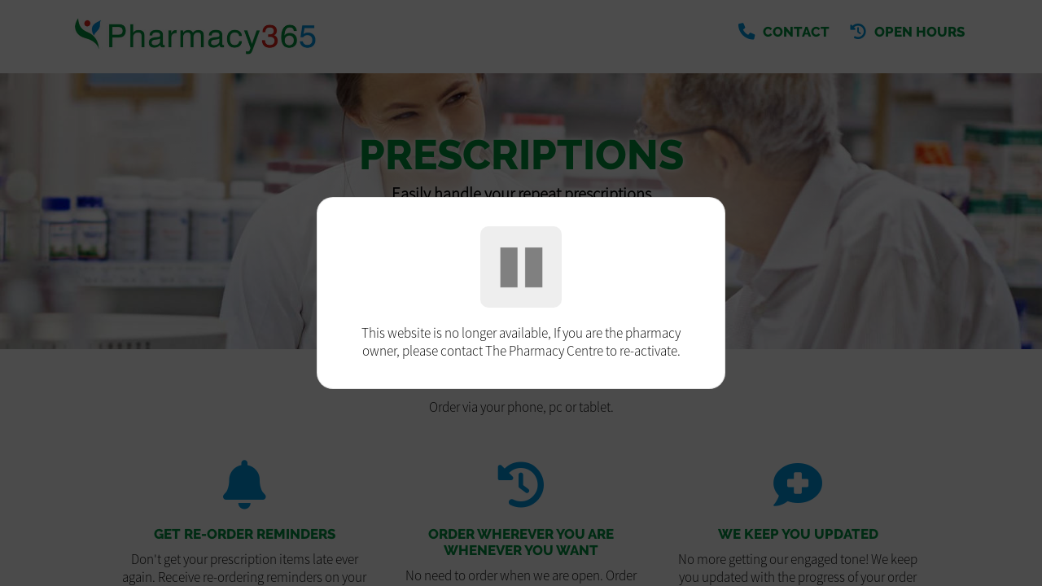

--- FILE ---
content_type: text/html; charset=UTF-8
request_url: https://pharmacy365uk.com/prescriptions
body_size: 274438
content:
<!DOCTYPE html><head><script type="text/javascript">gUrlArgs=atob('L01lZGljaW5lQ2hlc3QvV2Vic2l0ZS9UcmFuc2xhdG9yLnBocD92ZXJzaW9uPTIzNiZsc3ZlcnNpb249MSZjc3Njb25maWc9MSZwYWdlPU1haW4uaHRtbCZzdWJwYWdlPS9QYWdlcy9QaGFybWFjeS9QcmVzY3JpcHRpb25zLmh0bWwmYXBwPTExNTg=');gShortUrlDir='';gTemplateDir='Default';</script><style id="minify" type="text/css">._gh{background-color:#fff;bottom:0;left:0;opacity:1;pointer-events:none;position:absolute;right:0;top:0;z-index:9998;transition:opacity .5s linear!important;-webkit-transition:opacity .5s linear!important}</style><!-- #translatable --><script type="text/javascript">var $g6X={};$g6X.cre={$gcY:["ACCOUNTLOCKED","Invalid Login, Locked"],$gcz:["ADDRESS","Address"],_gcz:["ADDRESSCOUNTRY","Country"],$gco:["ADDRESSCOUNTY","County"],_gco:["ADDRESSPOSTCODE","Postcode"],$gcc:["ADDRESSSTREET","Address"],$gc4:["ADDRESSTOWN","Town"],$g4q:["BANKHOLIDAYS","Bank Holidays"],_g4q:["BANKHOLIDAYS_ENGLANDWALES","England And Wales"],$g4k:["BANKHOLIDAYS_NONE","None"],_g4k:["BANKHOLIDAYS_NORTHERNIRELAND","Northern Ireland"],
$g4d:["BANKHOLIDAYS_SCOTLAND","Scotland"],$g7r:["BILLIONSYMBOL","b"],$g7h:["BLOGBWAPPOINTMENTSBTNITEM","BeWell Appointments Button (@@TEXT@@)"],_g7h:["BLOGBWAPPOINTMENTSITEM","BeWell iFrame Appointments"],$g7p:["BLOGBWAPPOINTMENTSNEWITEM","BeWell Web Appointments"],$g70:["BLOGDATATYPE_BWAPPOINTMENTS","BeWell iFrame Appointments"],_g70:["BLOGDATATYPE_BWAPPOINTMENTSBTN","BeWell Appointments Button"],$g7s:["BLOGDATATYPE_BWAPPOINTMENTSNEW","BeWell Web Appointments"],
_g7s:["BLOGDATATYPE_EMAILFORM","Email Form"],$g7y:["BLOGDATATYPE_HEADER","Header Text"],_g7y:["BLOGDATATYPE_HTML","Html"],$g7B:["BLOGDATATYPE_IMAGE","Image"],_g7B:["BLOGDATATYPE_TEXT","Text"],$g7Y:["BLOGDATATYPE_VIDEO","Video"],_g7w:["BLOGEMAILFORMADDRECIPIENT","Add Recipient"],_g7n:["BLOGEMAILFORMCONTENT","Form Content"],$g79:["BLOGEMAILFORMITEM","&#39;@@SUBJECT@@&#39; Email Form"],_g7t:["BLOGEMAILFORMRECIPIENTBCC",
"Bcc (Separate with ;)"],$g7e:["BLOGEMAILFORMRECIPIENTNAME","Name"],_g7e:["BLOGEMAILFORMRECIPIENTPLACEHOLDER","Recipient Input Tag"],$g7z:["BLOGEMAILFORMRECIPIENTS","Recipients"],_g7z:["BLOGEMAILFORMRECIPIENTSBRANCHES","Set Branches as Recipients"],$g7o:["BLOGEMAILFORMRECIPIENTSBRANCHESCONFIRM","Are you sure you wish to overwrite the current recipients with branches?"],_g7o:["BLOGEMAILFORMRECIPIENTTO","To (Separate with ;)"],_g7c:["BLOGEMAILFORMSENTMESSAGE",
"Send Success Message"],$g7S:["BLOGVIDEOITEM","Video: @@URL@@"],$g7i:["BWAPPTTYPE","Services"],$g7j:["BWAPPTTYPE_ALL","All"],_g7j:["BWAPPTTYPE_SERVICE","Specific"],_g7H:["BWAPPTTYPE_SERVICETYPE","Type"],$g7a:["BWAPPTUUID","Uuid"],_g7a:["BWSELECTSERVICEERR","Please select at least one service"],_g7V:["CALENDAR_FRIDAY","Fri"],$g7q:["CALENDAR_MONDAY","Mon"],_g7q:["CALENDAR_SATURDAY","Sat"],
$g7k:["CALENDAR_SUNDAY","Sun"],_g7k:["CALENDAR_THURSDAY","Thu"],$g7d:["CALENDAR_TUESDAY","Tue"],_g7d:["CALENDAR_WEDNESDAY","Wed"],_gN0:["DAY","Day"],$gNs:["DAYAGO","@@DAYS@@ Day Ago"],_gNs:["DAYOFWEEKSHORT_FRI","Fri"],$gNy:["DAYOFWEEKSHORT_MON","Mon"],_gNy:["DAYOFWEEKSHORT_SAT","Sat"],$gNB:["DAYOFWEEKSHORT_SUN","Sun"],_gNB:["DAYOFWEEKSHORT_THU","Thu"],
$gNY:["DAYOFWEEKSHORT_TUE","Tue"],_gNY:["DAYOFWEEKSHORT_WED","Wed"],$gNw:["DAYOFWEEK_FRI","Friday"],_gNw:["DAYOFWEEK_MON","Monday"],$gNn:["DAYOFWEEK_SAT","Saturday"],_gNn:["DAYOFWEEK_SUN","Sunday"],$gNb:["DAYOFWEEK_THU","Thursday"],_gNb:["DAYOFWEEK_TUE","Tuesday"],$gNF:["DAYOFWEEK_WED","Wednesday"],_gNF:["DAYS","Days"],$gNA:["DAYSAGO","@@DAYS@@ Days Ago"],$gJb:["DRUGSTATUSEMAILDESC","Email Message"],
_gJe:["DRUGSTATUSNOTIFYDESC","Push Notification Message"],$gJo:["DRUGSTATUSSMSDESC","Sms Message"],$gJv:["EDITCOOKIEPOLICY","Edit Cookie Policy"],$gJf:["EDITPRIVACYPOLICY","Edit Privacy Policy"],_gJf:["EDITSHOPPINGPOLICY","Edit Local Shopping Policy"],$gJK:["EDITTERMSANDCONDITIONS","Edit Terms And Conditions"],$gJI:["EDITTRANSLATION","Edit Translation"],$gJZ:["EMAIL","Email"],$gJH:["EMAILFORMSUBJECT","Email Subject"],_gJg:["ENTERAVALUE","Enter a Value"],$gS0:["EXPORT","Export"],
_gS0:["FILEUPLOADPROGRESS","Uploading @@PROGRESS@@..."],$gSs:["FILEUPLOADSAVING","Saving File..."],$gSl:["HOUR","Hour"],$gSQ:["HOURAGO","@@HOURS@@ Hour Ago"],_gSQ:["HOURS","Hours"],$gSC:["HOURSAGO","@@HOURS@@ Hours Ago"],_gSX:["HTML","Html"],$gSf:["HTMLEDITOR","Html Editor"],_gSK:["IMAGE","Image"],_gSx:["IMAGEUPLOADFAILED","Unable to upload image"],$gSR:["INLINESELECTTEXT","--Select--"],_gSR:["INSTANCEEXPIREDMESSAGE","The life of this webApp has come to an end! Please contact Project Peach to discuss a resurrection..."],$gS1:["INSTANCEREBOOTINGMESSAGE",
"We are rebooting our server and will be back with you in just a moment. Just hold on in there, no need to refresh..."],_gS1:["INSTANCESHUTDOWNMESSAGE","This webApp has been shut down!"],$gSu:["INTERNALLINKTEXT","Click Here"],$gS2:["INVALIDAMOUNT","Invalid Amount"],$gSU:["INVALIDDATE","Invalid Date"],$gS6:["INVALIDEMAIL","Invalid Email"],_gS6:["INVALIDLATITUDE","Invalid Latitude"],$gSi:["INVALIDLONGITUDE","Invalid Longitude"],$gSH:["INVALIDSHORTCUTLINK","a-z, 0-9 and - only"],_gSm:["LESSTHANMINAGO","Less Than a Minute Ago"],_gDD:["MILLIONSYMBOL","m"],
$gDT:["MINUTE","Minute"],_gDT:["MINUTEAGO","@@MINUTES@@ Minute Ago"],$gDl:["MINUTES","Minutes"],_gDl:["MINUTESAGO","@@MINUTES@@ Minutes Ago"],_gDO:["MONTHLONG_APR","April"],$gD5:["MONTHLONG_AUG","August"],_gD5:["MONTHLONG_DEC","December"],$gD8:["MONTHLONG_FEB","February"],_gD8:["MONTHLONG_JAN","January"],$gDQ:["MONTHLONG_JUL","July"],$gDC:["MONTHLONG_JUN","June"],_gDC:["MONTHLONG_MAR","March"],$gDE:["MONTHLONG_MAY","May"],
_gDE:["MONTHLONG_NOV","November"],$gDG:["MONTHLONG_OCT","October"],_gDG:["MONTHLONG_SEP","September"],$gDX:["MONTHSHORT_APR","Apr"],_gDX:["MONTHSHORT_AUG","Aug"],$gDf:["MONTHSHORT_DEC","Dec"],_gDf:["MONTHSHORT_FEB","Feb"],$gDK:["MONTHSHORT_JAN","Jan"],_gDK:["MONTHSHORT_JUL","Jul"],$gDI:["MONTHSHORT_JUN","Jun"],_gDI:["MONTHSHORT_MAR","Mar"],$gDx:["MONTHSHORT_MAY",
"May"],_gDx:["MONTHSHORT_NOV","Nov"],$gDZ:["MONTHSHORT_OCT","Oct"],_gDZ:["MONTHSHORT_SEP","Sep"],$gDq:["NO","No"],_gDd:["NOMINATIONFORMTYPE_ENGLAND","England"],$gDm:["NOMINATIONFORMTYPE_NIRELAND","Northern Ireland"],_gDm:["NOMINATIONFORMTYPE_NONE","None"],$gD3:["NOMINATIONFORMTYPE_SCOTLAND","Scotland"],_gD3:["NOMINATIONFORMTYPE_WALES","Wales"],
$gDM:["NONE","None"],_gDM:["NONEFOUND","None Found"],$glx:["NOTSET","Not Set"],_glZ:["OFF","Off"],$glP:["OK","Ok"],_glP:["ON","On"],_gla:["OPENWITHHTMLEDITOR","Edit with HTML Editor"],_gOC:["ORDINAL_SUFFIX_1","st"],$gOI:["ORDINAL_SUFFIX_2","nd"],_gO1:["ORDINAL_SUFFIX_3","rd"],$gO2:["ORDINAL_SUFFIX_4","th"],_gO2:["ORDINAL_SUFFIX_5","th"],$gOU:["ORDINAL_SUFFIX_6","th"],
_gOU:["ORDINAL_SUFFIX_7","th"],$gO6:["ORDINAL_SUFFIX_8","th"],_gO6:["ORDINAL_SUFFIX_9","th"],$gOE:["ORDINAL_SUFFIX_10","th"],_gOE:["ORDINAL_SUFFIX_11","th"],$gOG:["ORDINAL_SUFFIX_12","th"],_gOG:["ORDINAL_SUFFIX_13","th"],$gOX:["ORDINAL_SUFFIX_14","th"],_gOX:["ORDINAL_SUFFIX_15","th"],$gOf:["ORDINAL_SUFFIX_16","th"],
_gOf:["ORDINAL_SUFFIX_17","th"],$gOK:["ORDINAL_SUFFIX_18","th"],_gOK:["ORDINAL_SUFFIX_19","th"],_gOI:["ORDINAL_SUFFIX_20","th"],$gOx:["ORDINAL_SUFFIX_21","st"],_gOx:["ORDINAL_SUFFIX_22","nd"],$gOZ:["ORDINAL_SUFFIX_23","rd"],_gOZ:["ORDINAL_SUFFIX_24","th"],$gOP:["ORDINAL_SUFFIX_25","th"],_gOP:["ORDINAL_SUFFIX_26","th"],
$gOR:["ORDINAL_SUFFIX_27","th"],_gOR:["ORDINAL_SUFFIX_28","th"],$gO1:["ORDINAL_SUFFIX_29","th"],$gOu:["ORDINAL_SUFFIX_30","th"],_gOu:["ORDINAL_SUFFIX_31","st"],$gOi:["PASSWORD","Password"],$gOa:["PASSWORDSTRENGTH_TOOSHORT","Min 8 Characters"],_gOa:["PASSWORDSTRENGTH_WEAK","Very Weak"],_gOj:["PASSWORDSTRENGTH_AVERAGE","Weak"],$gOH:["PASSWORDSTRENGTH_GOOD",
"Ok"],_gOH:["PASSWORDSTRENGTH_STRONG","Strong"],_g58:["POPUPERRORHEADER","Error"],$g8H:["SAVE","Save"],_g8H:["SEARCH","Search..."],$g8M:["SECOND","Second"],_g8M:["SECONDAGO","@@SECONDS@@ Second Ago"],$g8W:["SECONDS","Seconds"],_g8W:["SECONDSAGO","@@SECONDS@@ Seconds Ago"],$gQ5:["SHAREDINPUTEDITED","Edited by &#39;@@USER@@&#39;"],_gQ5:["SHAREDINPUTLOCKED","Locked by &#39;@@USER@@&#39;"],_gQX:["SHORTCUTLINKEXISTS","Link Exists"],_gQV:["STATISTICSGROUP_LOCALPURCHASES",
"Purchases"],$gQq:["STATISTICSGROUP_ORDERS","Prescription Details"],_gQq:["STATISTICSGROUP_ORDERSPLACED","Prescription Orders"],_gQk:["STATISTICSGROUP_REGISTRATIONS","User Registrations"],$gQk:["STATISTICSGROUP_PURCHASES","White Label Purchases (fulfilled by Weldricks)"],$gQd:["STATISTICSGROUP_VISITS","Visits"],$gQW:["STATISTIC_PRESCRIPTIONITEMSAPPROVED","Items Approved"],_gQW:["STATISTIC_PRESCRIPTIONITEMSDISAPPROVED",
"Items Disapproved"],$gQg:["STATISTIC_PRESCRIPTIONITEMSPLACEDAPP","Items Via App"],_gQg:["STATISTIC_PRESCRIPTIONITEMSPLACEDTOTAL","Total Items"],$gCL:["STATISTIC_PRESCRIPTIONITEMSPLACEDWEBSITE","Items Via Website"],_gCL:["STATISTIC_PRESCRIPTIONITEMSREPEAT","Repeat Items"],$gCr:["STATISTIC_PRESCRIPTIONORDERSAPPROVED","Orders Approved"],_gCr:["STATISTIC_PRESCRIPTIONORDERSDISAPPROVED",
"Orders Disapproved"],$gCh:["STATISTIC_PRESCRIPTIONORDERSPLACEDAPP","Orders Via App"],_gCh:["STATISTIC_PRESCRIPTIONORDERSPLACEDTOTAL","Total Orders"],$gCp:["STATISTIC_PRESCRIPTIONORDERSPLACEDWEBSITE","Orders Via Website"],_gCp:["STATISTIC_PRESCRIPTIONORDERSREPEAT","Repeat Orders"],$gC0:["STATISTIC_PROFIT","Profit"],_gC0:["STATISTIC_TOTAL","Total"],
$gCs:["STATISTIC_VIAAPP","Via App"],_gCs:["STATISTIC_VIAWEB","Via Website"],$gQV:["STATISTICSDATELEGACY","Historical"],_gEB:["SURGERYADD","Add Surgery"],_gEY:["SURGERYCCG","CCG Code"],$gEw:["SURGERYEDIT","Edit Surgery"],_gEw:["SURGERYEMAIL","Email"],$gEn:["SURGERYEXISTS","Surgery Already Exists"],_gEn:["SURGERYLATITUDE","Latitude"],$gEb:["SURGERYLONGITUDE","Longitude"],_gEA:["SURGERYNAME","Surgery Name"],$gE9:["SURGERYORDERING",
"Ordering"],_gE9:["SURGERYORDERING_ASPATIENT","As Patient Only"],$gEt:["SURGERYORDERING_NO","Not Allowed"],_gEt:["SURGERYORDERING_USECCG","Inherit from CCG"],$gEe:["SURGERYORDERING_USEPCN","Inherit from PCN"],_gEe:["SURGERYORDERING_VUNERABLE","Vunerable Only"],$gEz:["SURGERYORDERING_YES","Allowed"],_gEz:["SURGERYPCN","PCN Code"],_gEo:["SURGERYTELEPHONE","Telephone"],_gEQ:["TEXT","Text"],$gEf:["TFACODE",
"Code"],_gEf:["THOUSANDSYMBOL","k"],_gEK:["TODAY","Today"],$gEI:["TOMORROW","Tomorrow"],$gEx:["TRANSLATE","Translate"],$gEd:["TSANDCS_COOKIEPOLICY","Cookie Policy"],_gEd:["TSANDCS_PRIVACYPOLICY","Privacy Policy"],$gEm:["TSANDCS_SHOPPINGPOLICY","Local Shopping Policy"],_gEm:["TSANDCS_TERMSANDCONDITIONS","Terms And Conditions"],$gE3:["TYPE","Type"],$gEM:["UKHOUSENUMBER","House No."],$gEW:["UKPOSTCODELOOKUP","UK Postcode Lookup"],
$gGL:["UPDATINGSERVERMESSAGE","Go and grab a cuppa... We are updating our server and will be back with you in just a moment. Just hold on in there, no need to refresh..."],_gGr:["UPLOADPNGCONVERTTEXT","You are about to upload a large image, Would you like to convert this image to a jpg to reduce its size? Any image transparency will be lost."],$gGh:["UPLOADPNGCONVERTTITLE","Convert Image"],$gc1:["VIDEOLINK","Video Url"],_gcu:["VIDEOUPLOADSIZEERROR","Maximum Upload Size 50MB"],$g47:["WAITASECOND","Are You Sure?"],_g4T:["WEAKPASSWORD","Weak Password"],_g4C:["YEAR","Year"],$g4f:["YEARAGO","@@YEARS@@ Year Ago"],_g4f:["YEARS","Years"],$g4Z:["YEARSAGO","@@YEARS@@ Years Ago"],_g4Z:["YES","Yes"],_g4P:["YESTERDAY",
"Yesterday"]};
$g6X.ins={_gcB:["ACCEPT","Accept"],_gcY:["ACTIONMONITORING","Action Monitoring"],$gcw:["ACTIVATEACCOUNT","Activate"],_gcw:["ACTIVATEEMAILLINK","Click Here to Activate Your Account"],$gcn:["ACTIVATEHEADER","Activate"],_gcn:["ACTIVATIONCODE","Activation Code"],_gcb:["ADD","Add"],$gcF:["ADDANOTE","Add a Note..."],_gcF:["ADDANOTEINFO","Type your note in the input above and press &#39;Enter&#39; to save."],$gcA:["ADDBLOG","Add Blog"],_gcA:["ADDCUSTOMPAGE","Add Custom Page"],$gc9:["ADDLEAFLET","Add Leaflet"],_gc9:["ADDLEAFLETDOWNLOAD",
"Add Leaflet Download"],$gct:["ADDLOCALPRODUCT","Add Product"],_gct:["ADDLOCALPRODUCTCATEGORY","Add Category"],$gce:["ADDPATIENT","Add Patient"],_gce:["ADDPRESCRIPTION","Add Prescription"],_gc4:["ADDTOCART","Add to Cart"],$gc7:["ADDUSERPRESCRIPTION","Add User Prescription"],_gc7:["ADHOCADDDRUG","Add Item"],$gcv:["ADHOCORDERINFO","Select the patient you wish to create a new order for. You can click &#39;New Patient&#39; to create a new patient if they do not already exist"],_gcv:["ADMINCHATOFF","Live chat is currently disabled. Toggle the switch to make yourself available for live chat."],$gcN:["ADMINCHATON","Live chat is enabled. Toggle the switch to make yourself unavailable for live chat."],_gcN:["ADMINCHATSACTIVE",
"Active"],$gcJ:["ADMINCHATSPENDING","Pending"],_gcJ:["ADMINMENU_APPICONS","Icon Manager"],_gcS:["ADMINMENU_BRANCHSERVICES","Branch Services"],$gcD:["ADMINMENU_CUSTOMPAGES","Manage Custom Pages"],$gcl:["ADMINMENU_DRUGSTATUSES","Manage Order Item Statuses"],_gcO:["ADMINMENU_EMAILEXTENSIONS","Email Head/Foot Notes"],$gc5:["ADMINMENU_HELP","Help"],_gc5:["ADMINMENU_IMPORTANTINFO","Important Info Pop Up"],$gc8:["ADMINMENU_LEAFLETS",
"Edit Leaflets"],_gc8:["ADMINMENU_NOTIFICATIONS","Notification Manager"],$gcQ:["ADMINMENU_PRODUCTFILTERING","Product Filtering"],_gcQ:["ADMINMENU_PURCHASES","Purchases"],$gcC:["ADMINMENU_SENDEMAIL","Send Email"],_gcC:["ADMINMENU_SENDNOTIFICATION","Send Notification"],$gcE:["ADMINMENU_SENDSMS","Send SMS"],_gcE:["ADMINMENU_SEOMANAGER","SEO Manager"],$gcG:["ADMINMENU_STATISTICS","Statistics"],
$gcX:["ADMINMENU_STYLE","Styling"],_gcX:["ADMINMENU_SURGERYMANAGER","Surgery Manager"],$gcf:["ADMINMENU_TERMSANDCONDITIONS","T&Cs Manager"],_gcf:["ADMINMENU_USERMANAGER","User Manager"],$gcK:["ADMINTOOLS","Admin Tools"],_gcK:["ADVANCEDARCHIVE","Archive"],$gcI:["ADVANCEDARCHIVEINFO","Clicking &#39;Archive&#39; will set all selected orders as archived and move them into the archive."],_gcI:["ADVANCEDBATCHPENDINGUPDATEINFO","Clicking &#39;Update&#39; will set the status of all selected order items to the state selected in the drop down list below."],$gcx:["ADVANCEDBATCHUPDATE","Batch Update"],
_gcx:["ADVANCEDEXPORTLOCALDELIVERYALL","Export local deliveries for any orders matched by your search criteria. This will only export orders which are for LOCAL delivery, it will not export any orders which are for collection or courier delivery."],$gcZ:["ADVANCEDEXPORTLOCALDELIVERYSEL","Export local deliveries for any order selected in the list below. This will only export orders which are for LOCAL delivery, it will not export any orders which are for collection or courier delivery."],_gcZ:["ADVANCEDEXPORTPOSTALDELIVERYALL","Export courier deliveries for any orders matched by your search criteria. This will only print export which are for COURIER delivery, it will not export any orders which are for collection or local delivery."],$gcP:["ADVANCEDEXPORTPOSTALDELIVERYSEL","Export courier deliveries for any order selected in the list below. This will only export orders which are for COURIER delivery, it will not export any orders which are for collection or local delivery."],_gcP:["ADVANCEDORDERINBATCHUPDATEINFO","Clicking &#39;Process&#39; will order/skip any orders which have been selected to be ordered or skipped in the list below."],$gcR:["ADVANCEDPATORDERSBATCHUPDATEINFO","Clicking &#39;Process&#39; will approve/disapprove any patient orders which have been selected to be approved or disapproved in the list below."],_gcR:["ADVANCEDPRINT","Print/Export"],
$gc2:["ADVANCEDPRINTLOCALDELIVERYALL","Print out local delivery slips for any orders matched by your search criteria. This will only print orders which are for LOCAL delivery, it will not print any orders which are for collection or courier delivery."],_gc2:["ADVANCEDPRINTLOCALDELIVERYSEL","Print out local delivery slips for any order selected in the list below. This will only print orders which are for LOCAL delivery, it will not print any orders which are for collection or courier delivery."],_gc1:["ADVANCEDPRINTGENERALALL","Print out general information for any orders matched by your search criteria."],$gcu:["ADVANCEDPRINTGENERALSEL","Print out general information for any order selected in the list below."],$gcU:["ADVANCEDPRINTPOSTALDELIVERYALL","Print out courier delivery slips for any orders matched by your search criteria. This will only print orders which are for COURIER delivery, it will not print any orders which are for collection or local delivery."],_gcU:["ADVANCEDPRINTPOSTALDELIVERYSEL","Print out courier delivery slips for any order selected in the list below. This will only print orders which are for COURIER delivery, it will not print any orders which are for collection or local delivery."],$gc6:["ADVCOLOURINFO","For consistency you can reuse these colours throughout the styling pages. To use one of theses colour specify &#39;@css-replace-COLOUR1@&#39; replacing 1 with the colour number you wish to use"],$gcj:["ADVCOLOURSECTION_PAGESECTIONS_DEFAULT",
"Default"],_gc6:["ADVCOLOURSECTION_PAGESECTIONS_1","Section Style #1"],$gci:["ADVCOLOURSECTION_PAGESECTIONS_2","Section Style #2"],_gci:["ADVCOLOURSECTION_PAGESECTIONS_3","Section Style #3"],_gcj:["ADVCOLOUR_CUSTOMCOLOUR1","Header Background Colour"],$gcd:["ADVCOLOUR_CUSTOMCOLOUR2","Header Menu Text Colour"],_gcg:["ADVCOLOUR_CUSTOMCOLOUR3","Menu Button Icon Colour"],_g4s:["ADVCOLOUR_CUSTOMCOLOUR4",
"Menu Tags Background Colour"],$g4F:["ADVCOLOUR_CUSTOMCOLOUR5","Selected Menu Tag Background Colour"],$g44:["ADVCOLOUR_CUSTOMCOLOUR6","Menu Tag Icon Colour"],$g4N:["ADVCOLOUR_CUSTOMCOLOUR7","Selected Menu Tag Icon Colour"],_g4N:["ADVCOLOUR_CUSTOMCOLOUR8","Page Header Title Colour"],$g4J:["ADVCOLOUR_CUSTOMCOLOUR9","Page Header Text Colour"],$gcH:["ADVCOLOUR_CUSTOMCOLOUR10","Footer Section #1 Background Colour"],_gcH:["ADVCOLOUR_CUSTOMCOLOUR11","Footer Section #1 Text Colour"],$gca:["ADVCOLOUR_CUSTOMCOLOUR12",
"Footer Section #1 Header Underline Colour"],_gca:["ADVCOLOUR_CUSTOMCOLOUR13","Footer Section #1 Icon Colour"],$gcV:["ADVCOLOUR_CUSTOMCOLOUR14","Footer Section #2 Background Colour"],_gcV:["ADVCOLOUR_CUSTOMCOLOUR15","Footer Section #2 Text Colour"],$gcq:["ADVCOLOUR_CUSTOMCOLOUR16","Dashboards/Product Page Header Image Colour"],_gcq:["ADVCOLOUR_CUSTOMCOLOUR17","Home Icons Colour"],$gck:["ADVCOLOUR_CUSTOMCOLOUR18","Menu Counter Background Colour"],_gck:["ADVCOLOUR_CUSTOMCOLOUR19","Menu Counter Text Colour"],_gcd:["ADVCOLOUR_CUSTOMCOLOUR20",
"Selected Menu Counter Background Colour"],$gcm:["ADVCOLOUR_CUSTOMCOLOUR21","Selected Menu Counter Text Colour"],_gcm:["ADVCOLOUR_CUSTOMCOLOUR22","Button Background Colour"],$gc3:["ADVCOLOUR_CUSTOMCOLOUR23","Button Text Colour"],_gc3:["ADVCOLOUR_CUSTOMCOLOUR24","Highlighted Button Background Colour"],$gcM:["ADVCOLOUR_CUSTOMCOLOUR25","Highlighted Button Text Colour"],_gcM:["ADVCOLOUR_CUSTOMCOLOUR26","Notification Background Colour"],$gcW:["ADVCOLOUR_CUSTOMCOLOUR27","Notification Text Colour"],_gcW:["ADVCOLOUR_CUSTOMCOLOUR28",
"Notification Icon Colour"],$gcg:["ADVCOLOUR_CUSTOMCOLOUR29","Notification Close Btn Colour"],$g4L:["ADVCOLOUR_CUSTOMCOLOUR30","Notification Counter Background Colour"],_g4L:["ADVCOLOUR_CUSTOMCOLOUR31","Notification Counter Text Colour"],$g4r:["ADVCOLOUR_CUSTOMCOLOUR32","Header Area Background Colour"],_g4r:["ADVCOLOUR_CUSTOMCOLOUR33","Header Menu Text Colour"],_g4h:["ADVCOLOUR_CUSTOMCOLOUR34","Alternate Section Background Colour"],$g4p:["ADVCOLOUR_CUSTOMCOLOUR35","End Section Items Background Colour"],_g4p:["ADVCOLOUR_CUSTOMCOLOUR36",
"Star Colour"],$g40:["ADVCOLOUR_CUSTOMCOLOUR37","Background Colour"],_g40:["ADVCOLOUR_CUSTOMCOLOUR38","Title Colour"],$g4s:["ADVCOLOUR_CUSTOMCOLOUR39","Text Colour"],$g4y:["ADVCOLOUR_CUSTOMCOLOUR40","Underline Colour"],$g4B:["ADVCOLOUR_CUSTOMCOLOUR41","Icon Colour"],_g4B:["ADVCOLOUR_CUSTOMCOLOUR42","Background Colour"],_g4Y:["ADVCOLOUR_CUSTOMCOLOUR43","Title Colour"],$g4w:["ADVCOLOUR_CUSTOMCOLOUR44",
"Text Colour"],_g4w:["ADVCOLOUR_CUSTOMCOLOUR45","Underline Colour"],$g4n:["ADVCOLOUR_CUSTOMCOLOUR46","Icon Colour"],_g4n:["ADVCOLOUR_CUSTOMCOLOUR47","Background Colour"],$g4b:["ADVCOLOUR_CUSTOMCOLOUR48","Title Colour"],_g4b:["ADVCOLOUR_CUSTOMCOLOUR49","Text Colour"],_g4F:["ADVCOLOUR_CUSTOMCOLOUR50","Underline Colour"],$g4A:["ADVCOLOUR_CUSTOMCOLOUR51","Icon Colour"],$g49:["ADVCOLOUR_CUSTOMCOLOUR52",
"Header Menu Icon Background Colour"],_g49:["ADVCOLOUR_CUSTOMCOLOUR53","Floating Menu Icon Colour"],$g4t:["ADVCOLOUR_CUSTOMCOLOUR54","Floating Menu Icon Background Colour"],_g4z:["ADVCOLOUR_CUSTOMCOLOUR55","Header Border Colour"],$g4o:["ADVCOLOUR_CUSTOMCOLOUR56","Page Header Background/Fade Colour"],_g4o:["ADVCOLOUR_CUSTOMCOLOUR57","Header Menu Icon Colour"],$g4c:["ADVCOLOUR_CUSTOMCOLOUR58","Dashboards/Product Header Bar Override Colour"],_g4c:["ADVCOLOUR_CUSTOMCOLOUR59","Register Section Background Colour"],_g44:["ADVCOLOUR_CUSTOMCOLOUR60",
"Register Section Text Colour"],_g47:["ADVCOLOUR_CUSTOMCOLOUR61","Login Section Background Colour"],$g4v:["ADVCOLOUR_CUSTOMCOLOUR62","Login Section Text Colour"],_g4v:["ADVCOLOUR_CUSTOMCOLOUR63","Login Section Link Colour"],_g4J:["ADVDELIVERYFILTER","Delivery Type"],$g4S:["ADVDELIVERYFILTER_ANY","Any"],_g4S:["ADVDELIVERYFILTER_COLLECT","Collect In Store"],$g4D:["ADVDELIVERYFILTER_COLLECTVENDING","From Collection Machine"],_g4D:["ADVDELIVERYFILTER_HOUSEBOUNDDELIVERY",
"Housebound Delivery"],$g4T:["ADVDELIVERYFILTER_LOCALDELIVERY","Local Delivery"],$g4l:["ADVDELIVERYFILTER_POSTALDELIVERY","Courier Delivery"],_g4l:["ADVEXPORTOPTION_LOCALDELIVERY","Export Local Deliveries"],$g4O:["ADVEXPORTOPTION_POSTALDELIVERY","Export Postal Deliveries"],_g4O:["ADVHIDEPRINTEDDELIVERY","Hide Orders Which Have Already Had Delivery Slips Printed"],_g45:["ADVPARTCOMPLETED","Show Part Completed Orders"],$g48:["ADVPRINTOPTION","Option"],
$g4Q:["ADVPRINTOPTION_LOCALDELIVERY","Print Local Delivery Slips"],_g48:["ADVPRINTOPTION_GENERAL","Print General Info"],_g4Q:["ADVPRINTOPTION_POSTALDELIVERY","Print Postal Delivery Slips"],$g4C:["ADVPRINTTYPE","For"],$g4E:["ADVPRINTTYPE_ALLRESULTS","All Results"],_g4E:["ADVPRINTTYPE_SELECTED","Selected Orders"],$g4G:["ADVSEARCHIN_ADDRESS","Patient Address"],_g4G:["ADVSEARCHIN_ALL","All Information"],$g4X:["ADVSEARCHIN_NAME","Patient Name"],
_g4X:["ADVSEARCHIN_SURGERY","Surgery Name"],$g4K:["ADVSEARCHIN_TELEPHONE","Patient Contact No"],_g4K:["ADVSEARCHVIEWDETAILS","Detailed"],$g4I:["ADVSEARCHVIEWGRID","List"],_g4I:["ADVSEARCHVIEWGRIDPAY","Payments"],$g4x:["ADVSUBSCRIBEDONLY","Subscribed Only"],_g4x:["ALLDRUGSDISAPPROVED","Order Disapproved"],$g4R:["APPICON_CHECKOUTICON","Checkout Image"],$g41:["APPICON_CHECKOUTICONDESC","The image that is shown for the header on the weldricks checkout page"],
_g41:["APPICON_EMAILHEADERICON","Email Header"],$g4u:["APPICON_EMAILHEADERICONDESC","The image shown at the top of templated emails<br/>Recommended Size (WxH): Less than 300px x Less than 150px"],_g4u:["APPICON_FAVICON","Fav Icon"],$g42:["APPICON_FAVICONDESC","The icon that is shown in the browser tabs for the website<br/>Recommended Size (WxH): 32px x 32px"],_g42:["APPICON_HOMEICON","Home Screen Icon"],$g4U:["APPICON_HOMEICONDESC","The icon that is shown when users add the website as a shortcut to their device<br/>Recommended Size (WxH): 192px x 192px"],_g4U:["APPICON_PRINTICON","Print Header Image"],$g46:["APPICON_PRINTICONDESC","The image that is shown on print outs at the top of the page<br/>Recommended Size (WxH): 100px x 100px"],$g4P:["APPICONS","Website Icons"],_g46:["APPLYUSERPRESCRIPTIONUPDATE",
"Apply changes to the users saved prescription"],$g4i:["APPROVEPATIENTORDER","Approve Order"],_g4i:["ARCHIVE","Archive"],$g4j:["ARCHIVEIGNORE","Archive"],_g4j:["ARCHIVEIGNOREORDERCONFIRM","Are you sure you want to ignore this order and move it straight to the archive? No changes will be made, no updates will be sent and this cannot be undone."],$g4H:["ARCHIVETHISORDER","Archive This Order"],_g4H:["AUTOLOGOUTIDLE","You have been logged out due to inactivity, please login again to continue"],$g4a:["AUTOLOGOUTSESSION","Your session has expired, please login again to continue"],_g4a:["AUTOLOGOUTTITLE","Logged Out"],$g4V:["AUTOSLIDE","Auto Slide"],_g4V:["BACK","Back"],_g4d:["BATCHARCHIVEORDERSCONFIRM",
"Are you sure you wish to archive @@COUNT@@ order(s)?"],$g4m:["BATCHPENDINGORDERSUPDATECONFIRM","Are you sure you wish to update the status of @@COUNT@@ order item(s)?"],_g4m:["BEWELLAPPCLICKHERE","or Click Here"],$g43:["BEWELLAPPTEXT","Scan the QR code using your smartphone to go to your app store and download the app"],_g43:["BEWELLAPP_CHAT","Secure In-App chat with our pharmacist"],$g4M:["BEWELLAPP_KEEPUPDATED","Keeps you updated"],_g4M:["BEWELLAPP_MANAGE","Manage medicines for your family in one place"],$g4W:["BEWELLAPP_ORDER247","Order 24/7"],_g4W:["BEWELLAPP_REMINDS","Reminds you to re-order"],$g4g:["BEWELLAPP_SCAN","Scan the QR code to get started"],
_g4g:["BEWELLAPP_STOREITEMS","Store your items securely"],$g7L:["BEWELLAPP_SYNC","Syncs with our website"],_g7L:["BEWELLAPP_TITLE","Got a smartphone or tablet? Get our App"],_g7r:["BLOG","Blog"],_g7p:["BLOGDATADEFAULTTEXT","Right click to edit the content..."],_g7Y:["BLOGDATE","Publish Date"],$g7w:["BLOGDESCRIPTION","Description"],$g7n:["BLOGEMAILFORMALLOWNEWLINES","Allow New Lines"],$g7b:["BLOGEMAILFORMDATA","Email Form Data"],_g7b:["BLOGEMAILFORMDATATYPE_CHECKINPUT","Check Input"],
$g7F:["BLOGEMAILFORMDATATYPE_COMBOINPUT","Drop Down Input"],_g7F:["BLOGEMAILFORMDATATYPE_HEADER","Header"],$g7A:["BLOGEMAILFORMDATATYPE_TEXT","Text"],_g7A:["BLOGEMAILFORMDATATYPE_TEXTINPUT","Text Input"],_g79:["BLOGEMAILFORMNODATA","You cannot create an empty email form. Please add some elements by clicking the &#39;Edit&#39; button before saving."],$g7t:["BLOGEMAILFORMNORECIPIENTS","You cannot create an email form with no recipients. Please add some recipients by clicking the &#39;Add Recipient&#39; button before saving."],$g7c:["BLOGEMAILFORMREQUIRED","Required"],$g74:["BLOGEMAILFORMSENTTEXT",
"Thank you for your message"],_g74:["BLOGEMAILFORMSENTTITLE","Message Sent"],$g77:["BLOGEMAILFORMTAG","Input Tag"],_g77:["BLOGEMAILFORMTEXT","Text"],$g7v:["BLOGEMAILFORMVALUES","Values (Separate with semi colons)"],_g7v:["BLOGLINK","Shortcut Link"],$g7N:["BLOGSEARCHWORDS","Search Words (Space Separated)"],_g7N:["BLOGSELECT","Select Blog"],$g7J:["BLOGSHOW","Show"],_g7J:["BLOGTITLE","Title"],_g7S:["BRANCH","Branch"],$g7D:["BRANCHAPP","Our App"],_g7D:["BRANCHBACKTOTOP",
"Back Up"],$g7T:["BRANCHCONTACT","Contact Us"],_g7T:["BRANCHCONTACTEMAIL","Enter Your Email"],$g7l:["BRANCHCONTACTFORMSENTTEXT","Thank you for your message"],_g7l:["BRANCHCONTACTFORMSENTTITLE","Message Sent"],$g7O:["BRANCHCONTACTMESSAGE","Enter Your Message"],_g7O:["BRANCHCONTACTNAME","Enter Your Name"],$g75:["BRANCHCONTACTSEND","Send"],_g75:["BRANCHCONTACTTEL","Enter Your Telephone Number"],$g78:["BRANCHDIRECTIONS","Directions"],
_g78:["BRANCHDIRECTIONSHIDE","Hide Directions"],$g7Q:["BRANCHES","Branches"],_g7Q:["BRANCHESGETDIRECTIONS","Directions"],$g7C:["BRANCHESSELECTBRANCH","Info"],_g7C:["BRANCHOPENHOURS","Open Hours"],$g7E:["BRANCHOPENHOURSEXCEPTIONS1","Holiday"],_g7E:["BRANCHOPENHOURSEXCEPTIONS2","Opening Hours"],$g7G:["BRANCHOPENHOURSNORMAL1","Usual"],_g7G:["BRANCHOPENHOURSNORMAL2","Opening Hours"],
$g7X:["BRANCHPOSTCODESEARCH","Enter your postcode..."],$g7f:["BRANCHSELECT","Select a Branch"],_g7f:["BRANCHSERVICEDESCRIPTION","Description"],$g7K:["BRANCHSERVICEINFOHELP","##BRANCHSERVICEINFOHELP##"],_g7K:["BRANCHSERVICEINFO_FOR","Edit"],$g7I:["BRANCHSERVICEINFO_FORBRANCH","Branch Service Info"],$g7x:["BRANCHSERVICEINFO_FORINSTANCE","Default Service Info"],_g7x:["BRANCHSERVICELEGACYASSOC","Associated Service"],$g7Z:["BRANCHSERVICELEGACYNOASSOC",
"You must create an association with an existing branch service"],_g7Z:["BRANCHSERVICELEGACYOVERRIDE_BRANCH","For This Branch"],$g7P:["BRANCHSERVICELEGACYOVERRIDE_INSTANCE","For All Branches"],_g7P:["BRANCHSERVICELEGACYOVERRIDE_NONE","None"],$g7R:["BRANCHSERVICEMOREINFOPAGE","Link to Custom Page"],_g7R:["BRANCHSERVICENAME","Name"],$g71:["BRANCHSERVICEOVERRIDE","Override Info"],_g71:["BRANCHSERVICEOVERRIDEINPUT",
"Override"],$g7u:["BRANCHSERVICEREADMORE","Read More"],_g7u:["BRANCHSERVICES","Services"],_g72:["BRANCHSERVICES_BRANCHSELECT","Select a Branch"],$g7U:["BRANCHSERVICES_FOR","Edit"],_g7U:["BRANCHSERVICES_FORBRANCH","Branch"],$g76:["BRANCHSERVICES_FORINSTANCE","All Branches"],$g72:["BRANCHSERVICESBTN","Branch Services..."],_g76:["BUTTONTEXT","Button Text"],$g7m:["CANCEL","Cancel"],
_g7m:["CARDCVC","Card CVC"],$g73:["CARDEXPIRY","Card Expiry"],_g73:["CARDNUMBER","Card Number"],$g7M:["CARTITEMSUBTOTAL","Sub Total: @@PRICE@@"],_g7M:["CHATADMINJOIN","@@NAME@@ has joined the conversation"],$g7W:["CHATCANCELLED","Sorry, nobody is available to talk to you at the moment. Please try again later"],_g7W:["CHATEND","ended the conversation"],_g7g:["CHATME","You"],$g7g:["CHATENDME","You ended the conversation"],$gvL:["CHATMENUBACK","Back to Chats"],_gvL:["CHATMENUEND","End Conversation"],$gvr:["CHATMENUSEND","Send"],_gvr:["CHATMESSAGE","Chat..."],$gvh:["CHATNEWCONVERSATION",
"Start a New Conversation"],_gvh:["CHATSTARTINFO","Type your message and press enter to send, An administrator will reply to you shortly"],$gvp:["CHECKOUTADDRESS","##CHECKOUTADDRESS##"],_gvp:["CHECKOUTADDRESSDELIVERY","Delivery Address"],$gv0:["CHECKOUTAGREESHOPPINGPOLICY","I agree to the shopping policy"],_gv0:["CHECKOUTCOMPLETEMYORDERS","MY ORDERS"],$gvs:["CHECKOUTCOMPLETESHOP","CONTINUE SHOPPING"],_gvs:["CHECKOUTCOMPLETETXINFO","If you have any queries about your order please quote the following order reference for assistance"],$gvy:["CHECKOUTCOMPLETETXINFO2","The shopping customer services no. is 0300 303 3380"],_gvy:["CHECKOUTCONFIRM",
"Confirm"],$gvB:["CHECKOUTDELIVERYCHARGESLINK","Read more about our delivery conditions and charges"],_gvB:["CHECKOUTDELIVERYCHARGESTEXT","UK Delivery first class delivery is free on orders over &pound;35 under 4kg in weight so it is worth buying in bulk if you are purchasing a low price item."],$gvY:["CHECKOUTDELIVERYCHARGESTITLE","Free Delivery"],_gvY:["CHECKOUTDELIVERYINFO","..."],$gvw:["CHECKOUTHEADERADDRESS","Address"],_gvw:["CHECKOUTHEADERBRANCH","Branch"],$gvn:["CHECKOUTHEADERBTN_LOGIN","Login"],_gvn:["CHECKOUTHEADERDELIVERY",
"Delivery"],$gvb:["CHECKOUTHEADERDETAILS","Details"],_gvb:["CHECKOUTHEADERORDER","Order"],$gvF:["CHECKOUTHEADERPAY","Pay"],_gvF:["CHECKOUTPAY","Pay @@AMOUNT@@"],$gvA:["CHECKOUTSHOPPINGPOLICY","Read shopping policy"],_gvA:["CLICKSOUND","Click Sound"],$gv9:["CLIPBOARDCOPIED","Copied to Clipboard"],_gv9:["CLOSED","Closed"],$gvt:["CLOSEDFORLUNCH","Closed For Lunch"],_gvt:["CLOSETIME","Close Time"],$gve:["COLLECTIONDATE",
"Customer Collection/Delivery Date"],_gve:["COLLECTIONORDELIVERY","How do you want to receive your prescription?"],$gvz:["COLOUR","Colour"],_gvz:["COLOURSCHEMEADD","Create"],$gvo:["COLOURSCHEMECREATE","Create Colour Scheme"],_gvo:["COLOURSCHEMECREATEINFO","Creating a colour scheme will create a scheme based on your active colour scheme. Any unsaved colours will not be applied to this scheme."],$gvc:["COLOURSCHEMEDELETECONFIRM","Are you sure you want to delete this colour scheme?"],_gvc:["COLOURSCHEMENAMEEXISTS","Colour Scheme Exists"],$gv4:["COLOURSCHEMES","Colour Schemes"],_gv4:["COLOURSCHEMESAVE","Overwrite"],$gv7:["COLOURSCHEMESAVECONFIRM",
"Are you sure you want to overwrite the selected colour scheme with your active colour scheme? Any unsaved colours will not be applied to this scheme."],_gv7:["COLOURSCHEMESELECTCONFIRM","Are you sure you want to use the selected colour scheme?"],$gvv:["COLOURSCHEMEUSE","Use Colours"],_gvv:["COMPLETEORDERCOUNT","@@COUNT@@ Complete Order"],$gvN:["COMPLETEORDERSCOUNT","@@COUNT@@ Complete Orders"],$gvJ:["CONFIGURATION","Configuration"],_gvJ:["CONFIRM","Confirm"],$gvS:["CONTACTUS","Contact Us"],_gvS:["COOKIESHEADER","We use Cookies"],$gvD:["COOKIESTEXT","Click here to read our policy"],_gvD:["COPYTEXT","Copy Text"],$gvT:["CREATE","Create"],
_gvT:["CREATEACCOUNT","Create Account"],$gvl:["CREATEACCOUNTINFO","Creating an account will allow this person to login and independently order their prescriptions"],_gvl:["CREATEADHOCORDER","Create &#39;One Off&#39; Order"],$gvO:["CREATEBLOG","Create Blog"],_gvO:["CREATELOCALPRODUCT","Create Product"],$gv5:["CREATELOCALPRODUCTCATEGORY","Create Category"],_gv5:["CREATETESTIMONIAL","Create Review"],$gv8:["CTRLSELECTBRANCH","Select Branch"],_gv8:["CUSTOMCONTENTACTION_APPOINTMENTS","Appointments"],$gvQ:["CUSTOMCONTENTACTION_BEWELLAPP",
"BeWell App"],_gvQ:["CUSTOMCONTENTACTION_BLOG","Blog"],$gvC:["CUSTOMCONTENTACTION_BLOGS","Blogs"],_gvC:["CUSTOMCONTENTACTION_BRANCH","Branch"],$gvE:["CUSTOMCONTENTACTION_BRANCHES","Branches"],_gvE:["CUSTOMCONTENTACTION_BRANCHSCROLLABOUT","Scroll to About Section"],$gvG:["CUSTOMCONTENTACTION_BRANCHSCROLLAPP","Scroll to App Section"],_gvG:["CUSTOMCONTENTACTION_BRANCHSCROLLCONTACT",
"Scroll to Contact Section"],$gvX:["CUSTOMCONTENTACTION_BRANCHSCROLLDIRECTIONS","Scroll to Directions Section"],_gvX:["CUSTOMCONTENTACTION_BRANCHSCROLLOPENHOURS","Scroll to Open Hours Section"],$gvf:["CUSTOMCONTENTACTION_BRANCHSCROLLSERVICES","Scroll to Services Section"],_gvf:["CUSTOMCONTENTACTION_CLIPBOARDCOPY","Copy To Clipboard"],$gvK:["CUSTOMCONTENTACTION_CONTACTFORM","Contact Form"],
_gvK:["CUSTOMCONTENTACTION_COVIDTEST","Lateral Flow and PCR Tests"],$gvI:["CUSTOMCONTENTACTION_CUSTOMPAGE","Custom Page"],$gvx:["CUSTOMCONTENTACTION_DELIVERY","Delivery"],_gvx:["CUSTOMCONTENTACTION_EMAIL","Email"],$gvZ:["CUSTOMCONTENTACTION_EXTERNALURL","External Url"],_gvZ:["CUSTOMCONTENTACTION_EXTERNALURLPOPUP","External Url In Pop Up"],$gvP:["CUSTOMCONTENTACTION_HEADERCONTACTMENU",
"Open/Close Header Contact Menu"],_gvP:["CUSTOMCONTENTACTION_HEADEROPENHOURSMENU","Open/Close Header Open Hours Menu"],$gvR:["CUSTOMCONTENTACTION_HEADERTRAVELLOCATIONSMENU","Open/Close Header Travel Destinations Menu"],_gvR:["CUSTOMCONTENTACTION_HEADERTRAVELVACCINESMENU","Open/Close Header Travel Vaccines Menu"],$gv1:["CUSTOMCONTENTACTION_HEADOFFICE","Head Office"],_gv1:["CUSTOMCONTENTACTION_HEALTH","Health A-Z"],$gvu:["CUSTOMCONTENTACTION_HEALTHNEWS",
"Health News"],_gvu:["CUSTOMCONTENTACTION_HOME","Home"],$gv2:["CUSTOMCONTENTACTION_LEAFLETS","Leaflets"],_gv2:["CUSTOMCONTENTACTION_LOCALPRODUCTCATEGORIES","Product Categories (In Store)"],$gvU:["CUSTOMCONTENTACTION_LOCALPRODUCTCATEGORY","Product Category (In Store)"],_gvU:["CUSTOMCONTENTACTION_LOCALPRODUCTS","Products (In Store)"],$gv6:["CUSTOMCONTENTACTION_LOGIN","Login"],
_gv6:["CUSTOMCONTENTACTION_MEDICINE","Medicine A-Z"],$gvi:["CUSTOMCONTENTACTION_MHRA","MHRA Shopping Info"],_gvi:["CUSTOMCONTENTACTION_NOACTION","No Action"],$gvj:["CUSTOMCONTENTACTION_ONLINEDOCTOR","Online Doctor"],_gvj:["CUSTOMCONTENTACTION_PHARMACYSEARCH","Online Services Pharmacy Search"],$gvH:["CUSTOMCONTENTACTION_PRESCRIPTIONS","Prescriptions"],_gvH:["CUSTOMCONTENTACTION_PRIVACYPOLICY",
"Privacy Policy"],$gva:["CUSTOMCONTENTACTION_PRODUCTS","Products (Online)"],_gva:["CUSTOMCONTENTACTION_REGISTER","Register"],$gvV:["CUSTOMCONTENTACTION_SEARCH","Search"],_gvV:["CUSTOMCONTENTACTION_SERVICES","Services"],$gvq:["CUSTOMCONTENTACTION_SETTINGS","Settings"],_gvq:["CUSTOMCONTENTACTION_SHOPPINGCONTACTFORM","Shopping Contact Form"],$gvk:["CUSTOMCONTENTACTION_TELEPHONE",
"Telephone"],_gvk:["CUSTOMCONTENTACTION_TESTIMONIALS","Reviews"],$gvd:["CUSTOMCONTENTACTION_TRAVELCLINIC","Travel Clinic"],_gvd:["CUSTOMCONTENTACTION_TRAVELCLINICPRICES","Travel Clinic Prices"],$gvm:["CUSTOMCONTENTACTION_USERDASHBOARD","User Dashboard"],_gvm:["CUSTOMCONTENTMENUSUBACTION","Sub Menu"],$gv3:["CUSTOMCONTENTMENUSUBMENU","Sub Menu"],
_gv3:["CUSTOMCONTENTMUSTSHOWSECTION","You must have at least one section set to show"],$gvM:["CUSTOMPAGE","Custom Page"],$gvW:["CUSTOMPAGEDESC","Seo Description"],_gvW:["CUSTOMPAGEEDITSEO","Edit Seo"],$gvg:["CUSTOMPAGELINK","Shortcut Link"],_gvg:["CUSTOMPAGENAME","Name"],$gNL:["CUSTOMPAGES","Custom Pages"],_gNL:["CUSTOMPAGESELECT","Select Custom Page"],$gNr:["CUSTOMPAGETEMPLATE","Template"],_gNr:["CUSTOMPAGETEMPLATEBLANK","Blank"],$gNh:["CUSTOMPAGETITLE",
"Seo Title"],_gNh:["CUSTOMPAGETYPE","Type"],$gNp:["CUSTOMPAGETYPEBUILDYOUROWN","Build Your Own"],_gNp:["CUSTOMPAGEVIEW","View Page"],$gN0:["DATE","Date"],_gNA:["DEFAULTOPENINGHOURS","Default Opening Hours"],$gN9:["DEFWEBINDEXPAGE_ACTIVATE_DESC",""],_gN9:["DEFWEBINDEXPAGE_ACTIVATE_TITLE","Activate Account"],$gNt:["DEFWEBINDEXPAGE_APPOINTMENTS_DESC",""],_gNt:["DEFWEBINDEXPAGE_APPOINTMENTS_TITLE",
"Book an Appointment"],$gNe:["DEFWEBINDEXPAGE_BEWELLAPP_DESC","Get Re-Order Reminders, Order Prescriptions, Book Appointments"],_gNe:["DEFWEBINDEXPAGE_BEWELLAPP_TITLE","Download our App"],$gNz:["DEFWEBINDEXPAGE_BLOGS_DESC",""],_gNz:["DEFWEBINDEXPAGE_BLOGS_TITLE","Blogs"],$gNo:["DEFWEBINDEXPAGE_BRANCHES_DESC",""],_gNo:["DEFWEBINDEXPAGE_BRANCHES_TITLE","Branches"],$gNc:["DEFWEBINDEXPAGE_CHECKOUT_DESC",
""],$gN4:["DEFWEBINDEXPAGE_CHECKOUT_TITLE","Checkout"],_gN4:["DEFWEBINDEXPAGE_COVIDTEST_DESC","Buy Covid Tests for Travel. Order online today for Free Express home delivery. Results in 20 minutes."],$gN7:["DEFWEBINDEXPAGE_COVIDTEST_TITLE","Covid Test for Travel"],_gN7:["DEFWEBINDEXPAGE_DELIVERY_DESC",""],$gNv:["DEFWEBINDEXPAGE_DELIVERY_TITLE","Delivery"],_gNv:["DEFWEBINDEXPAGE_HEADOFFICE_DESC",""],
$gNN:["DEFWEBINDEXPAGE_HEADOFFICE_TITLE","Head Office"],_gNN:["DEFWEBINDEXPAGE_HEALTHAZ_DESC",""],$gNJ:["DEFWEBINDEXPAGE_HEALTHAZ_TITLE","Health A-Z"],_gNJ:["DEFWEBINDEXPAGE_HEALTHNEWS_DESC",""],$gNS:["DEFWEBINDEXPAGE_HEALTHNEWS_TITLE","Health News"],_gNS:["DEFWEBINDEXPAGE_HELP_DESC",""],$gND:["DEFWEBINDEXPAGE_HELP_TITLE","Help"],
_gND:["DEFWEBINDEXPAGE_INDEX_DESC",""],$gNT:["DEFWEBINDEXPAGE_INDEX_TITLE","Home"],_gNT:["DEFWEBINDEXPAGE_LEAFLETS_DESC",""],$gNl:["DEFWEBINDEXPAGE_LEAFLETS_TITLE","Leaflets"],_gNl:["DEFWEBINDEXPAGE_LOCALCHECKOUT_DESC",""],$gNO:["DEFWEBINDEXPAGE_LOCALCHECKOUT_TITLE","Checkout"],_gN5:["DEFWEBINDEXPAGE_LOCALSHOP_DESC",
""],$gN8:["DEFWEBINDEXPAGE_LOCALSHOP_TITLE","Shop"],_gNO:["DEFWEBINDEXPAGE_LOCALSHOPCATEGORIES_DESC",""],$gN5:["DEFWEBINDEXPAGE_LOCALSHOPCATEGORIES_TITLE","Shop"],_gN8:["DEFWEBINDEXPAGE_MEDICINEAZ_DESC",""],$gNQ:["DEFWEBINDEXPAGE_MEDICINEAZ_TITLE","Medicine A-Z"],_gNQ:["DEFWEBINDEXPAGE_MHRA_DESC",
""],$gNC:["DEFWEBINDEXPAGE_MHRA_TITLE","What is MHRA Shopping"],_gNC:["DEFWEBINDEXPAGE_ONLINEDOCTOR_DESC",""],$gNE:["DEFWEBINDEXPAGE_ONLINEDOCTOR_TITLE","Online Doctor"],_gNE:["DEFWEBINDEXPAGE_PHARMACYSEARCH_DESC",""],$gNG:["DEFWEBINDEXPAGE_PHARMACYSEARCH_TITLE","Pharmacy Search"],_gNG:["DEFWEBINDEXPAGE_PRESCRIPTIONS_DESC",""],
$gNX:["DEFWEBINDEXPAGE_PRESCRIPTIONS_TITLE","Prescriptions"],_gNX:["DEFWEBINDEXPAGE_PRIVACYPOLICY_DESC",""],$gNf:["DEFWEBINDEXPAGE_PRIVACYPOLICY_TITLE","Privacy Policy"],_gNf:["DEFWEBINDEXPAGE_PRODUCTS_DESC",""],$gNK:["DEFWEBINDEXPAGE_PRODUCTS_TITLE","Products"],_gNK:["DEFWEBINDEXPAGE_REGISTER_DESC",""],$gNI:["DEFWEBINDEXPAGE_REGISTER_TITLE",
"Register"],_gNI:["DEFWEBINDEXPAGE_SERVICES_DESC",""],$gNx:["DEFWEBINDEXPAGE_SERVICES_TITLE","Services"],_gNx:["DEFWEBINDEXPAGE_TESTIMONIALS_DESC",""],$gNZ:["DEFWEBINDEXPAGE_TESTIMONIALS_TITLE","Reviews"],_gNP:["DEFWEBINDEXPAGE_TRAVELCLINIC_DESC",""],$gNR:["DEFWEBINDEXPAGE_TRAVELCLINIC_TITLE","Travel Clinic"],
_gNZ:["DEFWEBINDEXPAGE_TRAVELCLINICPRICES_DESC",""],$gNP:["DEFWEBINDEXPAGE_TRAVELCLINICPRICES_TITLE","Travel Clinic Price List"],_gNR:["DELETE","Delete"],$gN1:["DELETEBLOG","Delete Blog"],_gN1:["DELETEBLOGCONFIRM","Are you sure you wish to delete this blog?"],$gNu:["DELETEBRANCHSERVICELEGACYCONFIRM","Are you sure you wish to delete this branch service?"],_gNu:["DELETECUSTOMPAGECONFIRM","Are you sure you wish to delete this custom page?"],$gN2:["DELETELEAFLETCONFIRM","Are you sure you wish to delete this leaflet and all of it&#39;s downloads?"],
_gN2:["DELETELOCALPRODUCT","Delete Product"],$gNU:["DELETELOCALPRODUCTCATEGORY","Delete Category"],_gNU:["DELETELOCALPRODUCTCATEGORYCONFIRM","Are you sure you wish to delete this category?"],$gN6:["DELETELOCALPRODUCTCONFIRM","Are you sure you wish to delete this product?"],_gN6:["DELETEOPENHOURSEXCEPTIONCONFIRM","Are you sure you wish to delete this opening hours exception?"],$gNi:["DELETEPATIENT","Delete Patient"],_gNi:["DELETEPATIENTCONFIRM","Are you sure you wish to delete this patient?"],$gNj:["DELETEPREDEFINEDEMAILCONFIRM","Are you sure you wish to delete this predefined email?"],
_gNj:["DELETEPREDEFINEDNOTIFICATIONCONFIRM","Are you sure you wish to delete this predefined notification?"],$gNH:["DELETEPRESCRIPTIONCONFIRM","Are you sure you wish to delete this prescription?"],_gNH:["DELETEREGISTERUSERCONFIRM","Are you sure you wish to delete this user?"],$gNa:["DELETESURGERYCONFIRM","Are you sure you wish to delete this surgery?"],_gNa:["DELETETESTIMONIAL","Delete Review"],$gNV:["DELETETESTIMONIALCONFIRM","Are you sure you wish to delete this review?"],_gNV:["DELETETEXTMESSAGECONFIRM","Are you sure you wish to delete this text message?"],$gNq:["DELETEUSERCONFIRM","Are you sure you wish to delete this user?"],
_gNq:["DELETEUSERPRESCRIPTIONCONFIRM","Are you sure you wish to delete this user prescription?"],$gNk:["DELIVERYFEES","Local Delivery Fees"],$gNm:["DELIVERYNOTE","Delivery Note"],_gNm:["DELIVERYOPTION_COLLECT","Collect in Store"],$gN3:["DELIVERYOPTION_COLLECTOTHER","Somebody Else Will Collect"],_gN3:["DELIVERYOPTION_COLLECTVENDING","From Collection Machine"],$gNM:["DELIVERYOPTION_HOUSEBOUNDDELIVERY","Housebound Delivery"],$gNW:["DELIVERYOPTION_LOCALDELIVERY","Local Delivery"],
$gNg:["DELIVERYOPTION_POSTALDELIVERY","Courier Delivery"],_gNg:["DESCRIPTION","Description"],$gJL:["DESIREDIMAGEDIMENSIONS","Any image being uploaded should have a minimum height of @@HEIGHT@@px and a minimum width of @@WIDTH@@px. There is no need to shrink your image, this will be done automatically."],_gJL:["DESIREDIMAGEDIMENSIONSWARN","For best results your image should have a minimum height of @@HEIGHT@@px and a minimum width of @@WIDTH@@px. Using smaller images may give poor results. Do you wish to continue?"],$gJr:["DEVICE","Device"],_gJr:["DIRECTIONSFROM","Directions From"],_gJh:["DIRECTIONSGO","Go"],$gJp:["DIRECTIONSPRINT","Print These Directions"],$gJ0:["DIRECTIONSTO","Directions To"],_gJ0:["DIRECTIONSTYPE","Travelling Via"],$gJs:["DIRECTIONSTYPE_BICYCLING",
"Bicycle"],_gJs:["DIRECTIONSTYPE_DRIVING","Car"],$gJy:["DIRECTIONSTYPE_TRANSIT","Public Transport"],_gJy:["DIRECTIONSTYPE_WALKING","Foot"],$gJB:["DISAPPROVEPATIENTORDER","Disapprove Order"],_gJB:["DISTANCETOBRANCHKM","@@DISTANCE@@km away"],$gJY:["DISTANCETOBRANCHMILES","@@DISTANCE@@ miles away"],_gJY:["DOB","Date of Birth"],$gJw:["DRUG","Order Item"],_gJw:["DRUGS","Order Items"],$gJn:["DRUGSELECT","Select an Item"],_gJn:["DRUGSTATUSANY",
"Any Status"],_gJb:["DRUGSTATUSES","Item Statuses"],$gJF:["DRUGSTATUSES_BRANCHSELECT","Select a Branch"],_gJF:["DRUGSTATUSES_FOR","Edit"],$gJA:["DRUGSTATUSES_FORBRANCH","Branch"],_gJA:["DRUGSTATUSES_FORINSTANCE","All Branches"],$gJ9:["DRUGSTATUSFILTER","Status Filter"],_gJ9:["DRUGSTATUSINFO_FOR","Edit"],$gJt:["DRUGSTATUSINFO_FORBRANCH","Branch Item Status Info"],_gJt:["DRUGSTATUSINFO_FORINSTANCE",
"Default Item Status Info"],$gJe:["DRUGSTATUSNONE","No Status"],$gJz:["DRUGSTATUSOVERRIDE","Override Info"],_gJz:["DRUGSTATUSSELECT","Select Status"],_gJo:["DRUGSTATUSTEXT","Text"],$gJc:["EDIT","Edit"],_gJc:["EDITBLOG","Edit Blog"],$gJ4:["EDITBLOGDATA","Edit Page Content"],_gJ4:["EDITBRANCHSERVICEINFO","Edit Service Info"],$gJ7:["EDITBRANCHSERVICELEGACY","Edit Legacy Service"],_gJ7:["EDITBRANCHSERVICES","Edit Branch Services"],_gJv:["EDITCUSTOMCONTENTBKGIMAGE",
"Edit Image..."],$gJN:["EDITCUSTOMCONTENTBUTTON","Edit Button..."],_gJN:["EDITCUSTOMCONTENTBUTTONS","Edit Content..."],$gJJ:["EDITCUSTOMCONTENTIMAGE","Edit Image..."],_gJJ:["EDITCUSTOMCONTENTIMAGES","Edit Images..."],$gJS:["EDITCUSTOMCONTENTIMAGESLIDER","Edit Slides..."],_gJS:["EDITCUSTOMCONTENTINLINEVIDEO","Edit Video..."],$gJD:["EDITCUSTOMCONTENTLOCALPRODUCTS","Select Products..."],
_gJD:["EDITCUSTOMCONTENTMAP","Edit Location..."],$gJT:["EDITCUSTOMCONTENTMENU","Edit Menu..."],_gJT:["EDITCUSTOMCONTENTPRODUCTS","Select Products Category..."],$gJl:["EDITCUSTOMCONTENTSECTIONS","Edit Sections..."],_gJl:["EDITCUSTOMCONTENTTEXT","Edit &#39;@@TEXT@@&#39;..."],$gJO:["EDITCUSTOMCONTENTTITLE","Edit Content"],_gJO:["EDITCUSTOMPAGE","Edit Custom Page"],$gJ5:["EDITCUSTOMPAGEDATA","Edit Page Content"],_gJ5:["EDITDRUGSTATUSES","Edit Order Item Statuses"],
$gJ8:["EDITDRUGSTATUSINFO","Edit Status"],_gJ8:["EDITHTML","Edit Html..."],$gJQ:["EDITLEAFLET","Edit Leaflet"],_gJQ:["EDITLEAFLETDOWNLOAD","Edit Leaflet Download"],$gJC:["EDITLOCALPRODUCT","Edit Product"],_gJC:["EDITLOCALPRODUCTCATEGORY","Edit Category"],$gJE:["EDITNOTIFICATION","Edit Notification"],_gJE:["EDITOPENINGHOURS","Edit Opening Hours"],$gJG:["EDITPAGESECTIONS","Edit Page Sections"],_gJG:["EDITPATIENT","Edit Patient"],$gJX:["EDITPATIENTINFO",
"Edit Info"],_gJX:["EDITPRESCRIPTION","Edit Prescription"],_gJK:["EDITTESTIMONIAL","Edit Review"],_gJI:["EDITTRAVELCLINICCONFIG","Configure Travel Clinic..."],$gJx:["EDITTRAVELCLINICPRICES","Set Vaccine Prices..."],_gJx:["EDITUSERPRESCRIPTION","Edit User Prescription"],_gJZ:["EMAILCLICKHERE","Click Here"],$gJP:["EMAILCONFIRM","Confirm Email"],_gJP:["EMAILCONTACTFORMSUBJECT","Contact Form Received"],$gJR:["EMAILCREATEACCOUNTSEND","Email an account activation code to the patient"],
_gJR:["EMAILEXTENSIONAPPLYFOOTNOTE","Add Post Email Message to Emails"],$gJ1:["EMAILEXTENSIONAPPLYHEADNOTE","Add Pre Email Message to Emails"],_gJ1:["EMAILEXTENSIONFOOTNOTE","Post Email Message"],$gJu:["EMAILEXTENSIONGROUP","Add Notes to"],_gJu:["EMAILEXTENSIONGROUP_ALL","All Emails"],$gJ2:["EMAILEXTENSIONGROUP_PRESCRIPTIONACK","Prescription Order Acknowledgement Emails"],_gJ2:["EMAILEXTENSIONGROUP_PRESCRIPTIONREMIND","Prescription Order Reminder Emails"],
$gJU:["EMAILEXTENSIONGROUP_PRESCRIPTIONUPDATE","Prescription Order Update Emails"],_gJU:["EMAILEXTENSIONGROUP_SHOPPING","Shopping Emails"],$gJ6:["EMAILEXTENSIONHEADNOTE","Pre Email Message"],_gJ6:["EMAILEXTENSIONS","Email Extensions"],$gJi:["EMAILEXTENSION_BRANCHSELECT","Select a Branch"],_gJi:["EMAILEXTENSION_FOR","Edit"],$gJj:["EMAILEXTENSION_FORBRANCH","Branch"],_gJj:["EMAILEXTENSION_FORINSTANCE","All Branches"],
_gJH:["EMAILFORMSUBMIT","Send"],$gJa:["EMAILFROM","From"],_gJa:["EMAILINUSE","Please use a different email address"],$gJq:["EMAILPATIENTSSEARCHADVANCED","Advanced Search"],_gJq:["EMAILPATIENTSSEARCHSIMPLE","Simple Search"],$gJk:["EMAILPATIENTSSELECT","Email Patients"],_gJk:["EMAILSELECTPREDEFINED","Predefined Email"],_gJd:["EMAILSIGNOFF","Warmest Regards,"],$gJV:["EMAILMESSAGE","Message"],_gJV:["EMAILOPTIN","Opt in to receive information and offers via email"],$gJd:["EMAILSENDFAILED",
"Unable to send email, please try again later"],$gJm:["EMAILSUBJECT","Subject"],_gJm:["EMAILTO","To"],$gJ3:["EMAILUNSUBSCRIBEINFO","You are receiving these emails because you have signed up to our pharmacy, If you would like to stop receiving these promotional emails then you can unsubscribe at any time"],_gJ3:["EMAILUNSUBSCRIBELINK","Unsubscribe"],$gJM:["EMERGENCYINFODONTSHOW","Don&#39;t show this again"],_gJM:["EMISERROR_INVALIDLINKAGEKEY","The provided linkage key is incorrect"],$gJW:["EMISERROR_PENDINGREQUESTEXISTS","There is already a pending request in the past 30 days for one or more of the medication requested."],_gJW:["EMISERROR_UNLINKED","You are not currently authorised to order repeat prescriptions via our site using &#39;EMIS Patient Access&#39;. Please contact your surgery for assistance."],$gJg:["ENTERAURL","Enter a URL"],
$gSL:["EXEMPTFROMPRESCRIPTIONCHARGES","Exempt from prescription charges"],_gSL:["EXEMPTIONCATEGORY","Category"],$gSr:["EXEMPTIONCATEGORY_AGE","Age Related"],_gSr:["EXEMPTIONCATEGORY_BENEFITTAX","Benefit/Tax Credit Related"],$gSh:["EXEMPTIONCATEGORY_MEDICAL","Medical Related"],_gSh:["EXEMPTIONCATEGORY_PREPAY","Pre Payment Related"],_gSp:["EXEMPTIONREASON","Reason"],_gSs:["FILTERPRODUCTS","Filter Products"],_gSy:["FILTERPRODUCTSDESC",
"Select the type of products you wish to sell in your online store"],$gSy:["FILTERPRODUCTSCATEGORIESDESC","Select the product categories you wish to sell in your online store"],$gSB:["FIRSTNAME","First Name"],_gSB:["FONTICONS_LIGHT","Light"],$gSY:["FONTICONS_REGULAR","Regular"],_gSY:["FONTICONS_SOLID","Solid"],$gSw:["FONTICONS_THIN","Thin"],_gSw:["FORECASTOPENTIME_CLOSED","Closed"],$gSn:["FORECASTOPENTIME_OPENNEXT","Opens @@DAY@@at @@TIME@@"],_gSn:["FORECASTOPENTIME_OPENNOW","Open til @@TIME@@"],
$gSb:["FREE","Free"],_gSb:["GENDER","Gender"],$gSF:["GENDER_FEMALE","Female"],_gSF:["GENDER_MALE","Male"],$gSA:["GENDER_NOTSET","Not Set"],_gSA:["GENDER_OTHER","Other"],$gS9:["GETACTIONMONITORINGTAG","Get Action Monitoring Tag..."],_gS9:["GETDIRECTIONS","Get Directions"],$gSt:["GPONLINEACCOUNTID","Account Id"],_gSt:["GPONLINELINKAGEKEY","Linkage Key / Passphrase"],$gSe:["GPONLINELINKERRORTEXT","We were unable to link to your online GP services. Please try again"],_gSe:["GPONLINELINKUNSUPPORTEDTEXT",
"We do not currently support online GP services at your surgery. Try again soon as we will be supporting more surgeries over the coming weeks."],$gSz:["GPONLINENOSHARE","The patient has chosen not to share prescription information with the pharmacy"],$gSo:["GPONLINENOSHARESHORT","(Not Sharing Info)"],_gSo:["GPONLINEODSCODE","ODS Code / National Practice Code"],$gSc:["GPONLINEPAIREDWITH","Paired With @@TYPE@@"],_gSc:["GPONLINESTATUSUPDATED","Status Updated"],$gS4:["GPONLINETYPE_EMIS","EMIS"],_gS4:["GPONLINETYPE_SYSTMONE","SystmOne"],$gS7:["GPONLINETYPE_VISION","Vision"],_gS7:["GPONLINEVIA","via @@TYPE@@"],
_gSv:["GUEST","Guest"],$gSN:["HEADERCALLBRANCHES","Branches"],_gSN:["HEADERCALLGENERAL","General"],$gSJ:["HEADERCALLSOCIAL","Social"],_gSS:["HEADOFFICECONTACT","Contact"],$gSD:["HEADERMENU_CALL","##HEADERMENU_CALL##"],_gSJ:["HEADEROPENHOURSMULTI","Our opening hours may vary from branch to branch. Visit our branches page to see the opening hours of your nearest branch."],$gSS:["HEADEROPENHOURSMULTIBTN","See Branches"],_gSD:["HEALTHARTICLESUB","Health Advice"],$gST:["HISTORICORDERCOUNT","@@COUNT@@ Archived Order"],_gST:["HISTORICORDERSCOUNT",
"@@COUNT@@ Archived Orders"],_gSC:["HOUSEBOUND","Patient is Housebound"],$gSE:["HOUSEBOUNDREASON","Housebound Reason"],$gSG:["HOUSEBOUNDREASONEXPLAIN","Please Explain"],$gSX:["HOUSEBOUNDREASONOTHER","Other"],_gSf:["IAMEXEMPT","I am exempt from prescription charges"],$gSK:["ICONSELECT","Select an Icon"],$gSI:["IMAGETYPE","Image Type"],_gSI:["IMAGETYPE_ICON","Select Icon"],$gSx:["IMAGETYPE_IMAGE","Custom Image"],$gSZ:["IMPORTANTINFO","Set Important Info"],_gSZ:["IMPORTANTINFODONTSHOW",
"Don&#39;t show this again"],$gSP:["IMPORTANTINFOSHOW","Show"],_gSP:["INHERITOPENINGHOURS","Use the default opening hours"],_gSu:["INVALID","Invalid"],_gS2:["INVALIDCOLOUR","Invalid Colour"],_gSU:["INVALIDDOB","Invalid DOB"],_gSi:["INVALIDQUANTITY","Invalid"],$gSj:["INVALIDREMINDDATE","Must be a future date"],_gSj:["INVALIDRESET","Invalid Email/Code"],_gSH:["INVALIDTIME","Invalid Time"],$gSa:["LATITUDE","Latitude"],_gSa:["LEAFLETDESCRIPTION","Description"],
$gSV:["LEAFLETDOWNLOADLINK","Url"],$gSq:["LEAFLETDOWNLOADS","Downloads"],_gSq:["LEAFLETNAME","Name"],$gSk:["LEAFLETS","Leaflets"],_gSk:["LEGACYPRESCRIPTIONAPPROVEADMIN","Please validate that your surgery is set correctly and click here to approve. Otherwise please edit the surgery to correct it, sorry for the inconvenience"],$gSd:["LEGACYPRESCRIPTIONAPPROVECONFIRM","Do you confirm that you have validated the surgery is set correctly?"],$gSm:["LEGACYSURGERY","Previously &#39;@@SURGERY@@&#39;"],$gS3:["LINKURL","Link Url"],_gS3:["LOADMAP","Load Map"],$gSW:["LOCALPRODUCTCATEGORY","Product Category"],_gDL:["LOCALPRODUCTDELIVERY",
"Your branch offers free delivery for orders of @@LOCALPRICE@@ and above"],_gDr:["LOCALPRODUCTLOCALDELIVERYKM","Your branch offers free local delivery for orders of @@LOCALPRICE@@ and above, within @@DISTANCE@@km"],_gDh:["LOCALPRODUCTLOCALDELIVERYMILES","Your branch offers free local delivery for orders of @@LOCALPRICE@@ and above, within @@DISTANCE@@ miles"],$gDp:["LOCALPRODUCTLOCALPOSTALDELIVERYKM","Your branch offers free local delivery for orders of @@LOCALPRICE@@ and above, within @@DISTANCE@@km. Free courier delivery is available for orders of @@POSTALPRICE@@ and above"],_gDp:["LOCALPRODUCTLOCALPOSTALDELIVERYMILES","Your branch offers free local delivery for orders of @@LOCALPRICE@@ and above, within @@DISTANCE@@ miles. Free courier delivery is available for orders of @@POSTALPRICE@@ and above"],$gD0:["LOCALPRODUCTPOSTALDELIVERY","Your branch offers free courier delivery for orders of @@POSTALPRICE@@ and above"],$gSM:["LOCALCHECKOUTCOMPLETETXINFO","If you have any queries about your order please quote the following order reference for assistance"],_gSM:["LOCALCHECKOUTPROCESSING",
"Please Wait..."],_gSW:["LOCALPRODUCTCATEGORYADDTO","Add Product to Category"],$gSg:["LOCALPRODUCTCATEGORYEXISTS","Category Exists"],_gSg:["LOCALPRODUCTCATEGORYREMOVEFROM","Remove from Category"],$gDL:["LOCALPRODUCTCATEGORYREMOVEFROMCONFIRM","Are you sure you want to remove this product from the category?"],$gDr:["LOCALPRODUCTEXISTS","Product Exists"],_gD0:["LOCALPRODUCTTAB_CATEGORIES","Categories"],$gDs:["LOCALPRODUCTTAB_INFO","Information"],
_gDs:["LOCALPURCHASESTATE_CANCELLED","Cancelled"],$gDy:["LOCALPURCHASESTATE_COMPLETE","Complete"],_gDy:["LOCALPURCHASESTATE_DISPATCHED","Dispatched"],$gDB:["LOCALPURCHASESTATE_NOTPROCESSED","Paid"],_gDB:["LOCALPURCHASESTATE_PAID","Paid"],$gDY:["LOCALPURCHASESTATE_READYCOLLECT","Ready"],_gDY:["LOCALPURCHASESTATE_UNPAID","Unpaid"],
$gDw:["LOCALPURCHASEUSERSTATE_CANCELLED","Order cancelled"],_gDw:["LOCALPURCHASEUSERSTATE_COMPLETE","Order complete"],$gDn:["LOCALPURCHASEUSERSTATE_DISPATCHED","Order dispatched"],$gDb:["LOCALPURCHASEUSERSTATE_NOTPROCESSED","Your order is being processed"],_gDb:["LOCALPURCHASEUSERSTATE_READYCOLLECT","Your order is ready to collect in store"],$gDF:["LOCALPURCHASEUSERSTATE_UNPAID","Your order has not yet been paid for"],_gDF:["LOCALSHOPDELIVERY",
"How do you want to receive your order?"],_gDA:["LOCALSHOPDELIVERY_COLLECT","Collect from my local branch"],$gD9:["LOCALSHOPDELIVERY_DELIVERLOCAL","Local Delivery ( @@PRICE@@ )"],_gD9:["LOCALSHOPDELIVERY_DELIVERLOCALFREE","Free Local Delivery"],$gDt:["LOCALSHOPDELIVERY_DELIVERPOSTAL","Courier Delivery ( @@PRICE@@ )"],$gDo:["LOCALSHOPDELIVERY_DELIVERPOSTALFREE","Free Courier Delivery"],$gDA:["LOCALSHOPDELIVERYNOTE","Add a note..."],_gDo:["LOGGEDOUT","Logged Out"],
$gDc:["LOGGEDOUTDELETED","You&#39;re account has been deleted"],_gDc:["LOGGEDOUTDUPLICATE","You have logged in on another browser"],$gD4:["LOGIN","Login"],_gD4:["LONGITUDE","Longitude"],$gD7:["LUNCHENDTIME","Lunch End Time"],_gD7:["LUNCHSTARTTIME","Lunch Start Time"],$gDv:["MAINMENU","Main Menu"],_gDv:["MAPZOOM","Zoom"],$gDN:["MAPZOOMLOWER","Out"],_gDN:["MAPZOOMUPPER","In"],$gDJ:["MEDICINEARTICLESUB","Medicine Information"],_gDJ:["MENUANDSEARCH","Menu And Search"],$gDS:["MENUCART",
"Your Basket"],_gDS:["MENUCHAT","Live Chat"],$gDD:["MIDDLENAMES","Middle Names"],$gDO:["MOBILE","Mobile Number"],$gDP:["MOVEDOWN","Move Down"],_gDP:["MOVEUP","Move Up"],$gDR:["MUSTAGREETOSHOPPINGPOLICY","You must agree to the policy"],_gDR:["MUSTAGREETOTERMS","You must agree to the terms"],$gD1:["MUSTBE16OROLDER","You must 16 or older to register"],_gD1:["NAME","Name"],$gDu:["NATIVEAPPSTEP1CLICK","Click here"],_gDu:["NATIVEAPPSTEP1SEARCH","the prescription app"],$gD2:["NATIVEAPPSTEP1TEXT",
"or scan the QR code using your smartphone to go to your app store and download the app. Or open your app store and search for"],_gD2:["NATIVEAPPSTEP1TITLE","Download Our App"],$gDU:["NATIVEAPPSTEP2TEXT","Open the app and scan this QR code to register or login at this branch. Or you can search for your pharmacy by entering the pharmacy name, branch name or address."],_gDU:["NATIVEAPPSTEP2TITLE","Find Your Pharmacy"],$gD6:["NEWPASSWORD","New Password"],_gD6:["NEWPATIENT","New Patient"],$gDi:["NEXT","Next"],_gDi:["NEXTCOLLECTIONDATE","Next Collection Date"],$gDj:["NEXTREMINDDATEINFO","Reminder will be sent on @@DATE@@"],_gDj:["NEXTREMINDDATENEVER","Never"],$gDH:["NEXTREMINDDATENOW","This item will need to be ordered now"],
_gDH:["NEXTREMINDDATENOWSHORT","Now"],$gDa:["NHSACCESSUPDATETEXT","##NHSACCESSUPDATETEXT##"],_gDa:["NHSACCESSUPDATETITLE","##NHSACCESSUPDATETITLE##"],$gDV:["NHSNO","Nhs No."],_gDq:["NOBODY","Nobody"],$gDk:["NODRUGSCREATED","Please add your medicines"],_gDk:["NODRUGSSELECTED","Please check the items you wish to add to the order, or skip the order if no order is to be placed"],$gDd:["NODRUGSSELECTEDADHOC","Please check the items you wish to add to the order"],$gDW:["NORESULTS_EMAILPATIENTS","No Patients"],_gDW:["NORESULTS_ORDERCOMPLETE","No Complete Orders"],
$gDg:["NORESULTS_ORDERHISTORY","No Archived Orders"],_gDg:["NORESULTS_ORDERIN","No Orders"],$gTL:["NORESULTS_PATIENTORDERS","No Patient Orders"],_gTL:["NORESULTS_PATIENTS","No Patients"],$gTr:["NORESULTS_PENDING","No Pending Orders"],_gTr:["NORESULTS_PURCHASES","No Purchases"],$gTh:["NORESULTS_SEARCHMENU","No Results"],_gTh:["NOSURGERYSELECTED","No Surgery Selected"],$gTp:["NOTES","Notes"],_gTp:["NOTETOSURGERYREQ","A note to the surgery is required to place your order"],
$gT0:["NOTEXT","No Text"],_gT0:["NOTIFICATIONEMAILMESSAGE","Email Message"],$gTs:["NOTIFICATIONEMAILSUBJECT","Email Subject"],_gTs:["NOTIFICATIONFROM","From"],$gTy:["NOTIFICATIONHEADER_EMAIL","Email"],_gTy:["NOTIFICATIONHEADER_NOTIFY","Push Notification"],$gTB:["NOTIFICATIONHEADER_SMS","Sms"],_gTB:["NOTIFICATIONMESSAGE","Message"],$gTY:["NOTIFICATIONNOTIFY","Message"],
_gTY:["NOTIFICATIONRECIPIENT","@@COUNT@@ Recipient"],$gTw:["NOTIFICATIONRECIPIENTS","@@COUNT@@ Recipients"],_gTw:["NOTIFICATIONS","Notifications"],$gTn:["NOTIFICATIONSELECTPREDEFINED","Predefined Notification"],_gTn:["NOTIFICATIONSENDEMAIL","Send Email"],$gTb:["NOTIFICATIONSENDFAILED","Unable to send notification, please try again later"],_gTb:["NOTIFICATIONSENDNOTIFY","Send Push Notification"],$gTF:["NOTIFICATIONSENDSMS","Send Sms"],_gTF:["NOTIFICATIONSMS","Sms Message"],
$gTA:["NOTIFICATIONTO","To"],_gTA:["NOTIFICATIONTYPE_ACCOUNTCREATEDDESC","The email sent to a patient when an account is created on their behalf, either by an admin or their dependent user"],$gT9:["NOTIFICATIONTYPE_ACCOUNTCREATEDNAME","Account Created"],_gT9:["NOTIFICATIONTYPE_APPOINTMENTCANCELLEDDESC","The email sent to a patient when their appointment is cancelled"],$gTt:["NOTIFICATIONTYPE_APPOINTMENTCANCELLEDNAME","Appointment Cancelled"],_gTt:["NOTIFICATIONTYPE_APPOINTMENTCREATEDDESC","The email sent to a patient when they book an appointment"],
$gTe:["NOTIFICATIONTYPE_APPOINTMENTCREATEDNAME","Appointment Booked"],_gTe:["NOTIFICATIONTYPE_FORGOTPASSWORDDESC","The email sent to a patient who has forgotten their password"],$gTz:["NOTIFICATIONTYPE_FORGOTPASSWORDNAME","Patient Forgotten Password"],_gTz:["NOTIFICATIONTYPE_FORGOTPASSWORDUSERDESC","The email sent to a user who has forgotten their password"],$gTo:["NOTIFICATIONTYPE_FORGOTPASSWORDUSERNAME","User Forgotten Password"],_gTo:["NOTIFICATIONTYPE_LOCALCHECKOUTDESC",
"The email sent to the pharmacy when a user confirms a purchase of products from the local shop"],$gTc:["NOTIFICATIONTYPE_LOCALCHECKOUTNAME","Local Shopping Admin Checkout Confirm"],_gT4:["NOTIFICATIONTYPE_LOCALPURCHASECONFIRMDESC","The email sent to the customer when they purchase products from the local shop"],$gT7:["NOTIFICATIONTYPE_LOCALPURCHASECONFIRMNAME","Local Shopping Patient Checkout Confirm"],_gTc:["NOTIFICATIONTYPE_LOCALPURCHASECANCELLEDDESC","The email sent to the customer when their local purchase is cancelled"],$gT4:["NOTIFICATIONTYPE_LOCALPURCHASECANCELLEDNAME","Local Shopping Purchase Cancelled"],
_gT7:["NOTIFICATIONTYPE_LOCALPURCHASEDISPATCHEDDESC","The email sent to the customer when their local purchase is dispatched"],$gTv:["NOTIFICATIONTYPE_LOCALPURCHASEDISPATCHEDNAME","Local Shopping Purchase Dispatched"],_gTv:["NOTIFICATIONTYPE_LOCALPURCHASEREADYDESC","The email sent to the customer when their local purchase is ready to collect"],$gTN:["NOTIFICATIONTYPE_LOCALPURCHASEREADYNAME","Local Shopping Purchase Ready"],_gTN:["NOTIFICATIONTYPE_NOINFOORDERTOBRANCHDESC","The notification sent to the branch when a user places an order via pairing and has chosen to not share their prescription information"],$gTJ:["NOTIFICATIONTYPE_NOINFOORDERTOBRANCHNAME",
"Prescription Order Info (Private Data)"],_gTJ:["NOTIFICATIONTYPE_NOINFOORDERUPDATEDESC","The notification sent when a prescription status is updated on an order placed via pairing where the patient has chosen to not share their prescription information"],_gTS:["NOTIFICATIONTYPE_NOINFOORDERUPDATENAME","Prescription Order Update (Private Data)"],$gTD:["NOTIFICATIONTYPE_NOINFOPATIENTORDERCREATEDDESC","The notification sent when a user orders a prescription via pairing where the patient has chosen to not share their prescription information"],_gTD:["NOTIFICATIONTYPE_NOINFOPATIENTORDERCREATEDNAME","Prescription Order Received (Private Data)"],$gTT:["NOTIFICATIONTYPE_NOMINATIONDESC","The email sent to the pharmacy when a user creates a prescription at a new/different surgery"],
_gTT:["NOTIFICATIONTYPE_NOMINATIONNAME","Potential Nomination"],$gTl:["NOTIFICATIONTYPE_ORDERDISAPPROVEDDESC","The notification sent when a prescription order is disapproved by the pharmacy"],_gTl:["NOTIFICATIONTYPE_ORDERDISAPPROVEDNAME","Prescription Order Disapproved"],$gTO:["NOTIFICATIONTYPE_ORDERPLACEDDESC","The notification sent when a prescription order is sent to the surgery"],_gTO:["NOTIFICATIONTYPE_ORDERPLACEDNAME","Prescription Order Placed"],$gT5:["NOTIFICATIONTYPE_ORDERREMINDERDESC","The notification sent to a user to remind them to order their items"],
_gT5:["NOTIFICATIONTYPE_ORDERREMINDERNAME","User Order Reminder"],$gT8:["NOTIFICATIONTYPE_ORDERTOBRANCHDESC","The notification sent to the branch when a user places an order"],_gT8:["NOTIFICATIONTYPE_ORDERTOBRANCHNAME","Prescription Order Info"],$gTQ:["NOTIFICATIONTYPE_ORDERUPDATEDESC","The notification sent when a prescription item status is updated"],_gTQ:["NOTIFICATIONTYPE_ORDERUPDATENAME","Prescription Order Update"],$gTC:["NOTIFICATIONTYPE_PAIDLOCALCHECKOUTDESC","The email sent to the pharmacy when a user purchases and pays for products from the local shop"],
_gTC:["NOTIFICATIONTYPE_PAIDLOCALCHECKOUTNAME","Local Shopping Admin Checkout Confirm (Paid)"],$gTE:["NOTIFICATIONTYPE_PAIDLOCALPURCHASECONFIRMDESC","The email sent to the customer when they purchase and pay for products from the local shop"],_gTE:["NOTIFICATIONTYPE_PAIDLOCALPURCHASECONFIRMNAME","Local Shopping Patient Checkout Confirm (Paid)"],$gTG:["NOTIFICATIONTYPE_PATIENTORDERCREATEDDESC","The notification sent when a user orders a prescription and it is received by the pharmacy"],_gTG:["NOTIFICATIONTYPE_PATIENTORDERCREATEDNAME","Prescription Order Received"],
$gTX:["NOTIFICATIONTYPE_PODPATIENTORDERDESC","The notification sent to a CCG/PCN POD to place a prescription order directly from the patient"],_gTX:["NOTIFICATIONTYPE_PODPATIENTORDERNAME","POD Prescription Order"],$gTf:["NOTIFICATIONTYPE_PURCHASEABORTEDDESC","The notification sent when a shopping order is cancelled"],_gTf:["NOTIFICATIONTYPE_PURCHASEABORTEDNAME","Shopping Order Cancelled"],$gTK:["NOTIFICATIONTYPE_PURCHASECREATEDDESC","The notification sent when a shopping order is placed"],_gTK:["NOTIFICATIONTYPE_PURCHASECREATEDNAME","Shopping Order Placed"],
$gTI:["NOTIFICATIONTYPE_PURCHASEDELAYEDDESC","The notification sent when a shopping order is delayed"],_gTI:["NOTIFICATIONTYPE_PURCHASEDELAYEDNAME","Shopping Order Delayed"],$gTx:["NOTIFICATIONTYPE_PURCHASEDISPATCHEDDESC","The notification sent when a shopping order is dispatched"],_gTx:["NOTIFICATIONTYPE_PURCHASEDISPATCHEDNAME","Shopping Order Dispatched"],$gTZ:["NOTIFICATIONTYPE_PURCHASEONHOLDDESC","The notification sent when a shopping order is placed on hold"],_gTZ:["NOTIFICATIONTYPE_PURCHASEONHOLDNAME","Shopping Order On Hold"],
$gTP:["NOTIFICATIONTYPE_REGISTERTOPATIENTDESC","The notification sent to a patient when they register"],_gTP:["NOTIFICATIONTYPE_REGISTERTOPATIENTNAME","Patient Register (To Patient)"],$gTR:["NOTIFICATIONTYPE_REGISTERTOPHARMACYDESC","The notification sent to a pharmacy when a patient registers"],_gTR:["NOTIFICATIONTYPE_REGISTERTOPHARMACYNAME","Patient Register (To Pharmacy)"],$gT1:["NOTIFICATIONTYPE_SIGNUPREMINDERDESC","The notification sent to remind customers to register for online prescription ordering"],_gT1:["NOTIFICATIONTYPE_SIGNUPREMINDERNAME",
"Sign Up Reminder"],$gTu:["NOTIFICATIONTYPE_SURGERYORDERDESC","The notification sent to a surgery to place a prescription order"],_gTu:["NOTIFICATIONTYPE_SURGERYORDERNAME","Surgery Prescription Order"],$gT2:["NOTIFICATIONTYPE_SURGERYPATIENTORDERDESC","The notification sent to a surgery to place a prescription order directly from the patient"],_gT2:["NOTIFICATIONTYPE_SURGERYPATIENTORDERNAME","Direct Surgery Prescription Order"],$gTU:["NOTIFICATIONTYPE_TFACHALLENGEDESC","The notification sent to a patient for Two factor authentication when logging in"],_gTU:["NOTIFICATIONTYPE_TFACHALLENGENAME",
"TFA Challenge"],$gT6:["NOTIFICATIONTYPE_USERSWITCHDESC","The notification sent to a patient containing a code to switch instances"],_gT6:["NOTIFICATIONTYPE_USERSWITCHNAME","Patient Instance Switch"],$gTi:["NOTIFYACCOUNTCREATED_EMAILMESSAGE","Hello @@FIRSTNAME@@,<br/><br/>To activate your account to enable repeat prescription ordering, enter the code below into the activation form along with this email address and a password you would like to use to login.<br/><br/>@@ACTIVATECODE@@<br/><br/>@@ACTIVATELINK@@"],_gTi:["NOTIFYACCOUNTCREATED_EMAILSUBJECT","Activate your account"],$gTj:["NOTIFYAPPOINTMENTCANCELLED_EMAILMESSAGE","Hello @@NAME@@,<br/><br/>We have cancelled your appointment for &#39;@@APPOINTMENTTYPE@@&#39; on &#39;@@APPOINTMENTDATE@@&#39;."],_gTj:["NOTIFYAPPOINTMENTCANCELLED_EMAILSUBJECT",
"Appointment Booking"],$gTH:["NOTIFYAPPOINTMENTCREATED_EMAILMESSAGE","Hello @@NAME@@,<br/><br/>We are pleased to confirm your appointment booking for &#39;@@APPOINTMENTTYPE@@&#39; on &#39;@@APPOINTMENTDATE@@&#39;."],_gTH:["NOTIFYAPPOINTMENTCREATED_EMAILSUBJECT","Appointment Booking"],$gTq:["NOTIFYFORGOTPASSWORD_EMAILMESSAGE","Hello @@FIRSTNAME@@,<br/><br/>To reset your password, enter the code below into the reset form along with a new password.<br/><br/>@@RESETCODE@@<br/><br/>@@PASSWORDRESETLINK@@"],$gTk:["NOTIFYFORGOTPASSWORD_EMAILSUBJECT","Your password reset code"],_gTa:["NOTIFYFORGOTPASSWORDUSER_EMAILMESSAGE","Hello,<br/><br/>To reset your password, enter the code below into the reset form along with a new password.<br/><br/>@@RESETCODE@@<br/><br/>@@PASSWORDRESETLINK@@"],_gTV:["NOTIFYFORGOTPASSWORDUSER_EMAILSUBJECT",
"Your password reset code"],_gTk:["NOTIFYLOCALCHECKOUT_EMAILMESSAGE","Hello,<br/><br/>The following shopping order has been placed by a patient:<br/><br/>@@DELIVERY@@<br/>Patient: @@FULLNAME@@<br/>Email: @@EMAIL@@<br/>Telephone: @@TELEPHONE@@<br/>Address:<br/>@@ADDRESS@@<br/><br/><br/>@@INFORMATION@@"],$gTd:["NOTIFYLOCALCHECKOUT_EMAILSUBJECT","Shopping Order"],_gTd:["NOTIFYLOCALPURCHASECANCELLED_EMAILMESSAGE","Hello @@FIRSTNAME@@,<br/><br/>Your order for the following items has been cancelled.<br/><br/><br/>@@INFORMATION@@"],$gTm:["NOTIFYLOCALPURCHASECANCELLED_EMAILSUBJECT","Your order has been cancelled"],_gTm:["NOTIFYLOCALPURCHASECANCELLED_NOTIFY","Your order has been cancelled"],$gT3:["NOTIFYLOCALPURCHASECANCELLED_SMS",
"Your order has been cancelled"],_gT3:["NOTIFYLOCALPURCHASECONFIRM_EMAILMESSAGE","Hello @@FIRSTNAME@@,<br/><br/>Thank you for placing the following shopping order with us.<br/><br/><br/>@@INFORMATION@@<br/><br/>We will contact you shortly to arrange payment and collection/delivery."],$gTM:["NOTIFYLOCALPURCHASECONFIRM_EMAILSUBJECT","Shopping Order"],_gTM:["NOTIFYLOCALPURCHASEDISPATCHED_EMAILMESSAGE","Hello @@FIRSTNAME@@,<br/><br/>Your order for the following items has been dispatched and should be with you shortly.<br/><br/><br/>@@INFORMATION@@"],$gTW:["NOTIFYLOCALPURCHASEDISPATCHED_EMAILSUBJECT","Your order has been dispatched"],_gTW:["NOTIFYLOCALPURCHASEDISPATCHED_NOTIFY","Your order has been dispatched"],
$gTg:["NOTIFYLOCALPURCHASEDISPATCHED_SMS","Your order has been dispatched"],_gTg:["NOTIFYLOCALPURCHASEREADY_EMAILMESSAGE","Hello @@FIRSTNAME@@,<br/><br/>Your order for the following items are now ready to collect in store.<br/><br/><br/>@@INFORMATION@@"],$glL:["NOTIFYLOCALPURCHASEREADY_EMAILSUBJECT","Your order is ready to collect"],_glL:["NOTIFYLOCALPURCHASEREADY_NOTIFY","Your order is ready to collect"],$glr:["NOTIFYLOCALPURCHASEREADY_SMS","Your order is ready to collect"],_glr:["NOTIFYNOINFOORDERTOBRANCH_EMAILMESSAGE","Hello,<br/><br/>The following order has been placed by a patient:<br/><br/>Order Id: @@ORDERNUMBER@@<br/>Patient: @@FULLNAME@@<br/>Surgery: @@SURGERY@@<br/>Delivery: @@DELIVERYMETHOD@@@@DELIVERYNOTE@@<br/>Order State: @@ORDERSTATE@@<br/><br/>@@NOTE@@"],
$glh:["NOTIFYNOINFOORDERTOBRANCH_EMAILSUBJECT","Patient order placed"],_glh:["NOTIFYNOINFOORDERUPDATE_EMAILMESSAGE","Hello @@FIRSTNAME@@,<br/><br/>This is for your information that the status of your order (#@@ORDERNUMBER@@) have been changed.<br/><br/>@@INFORMATION@@"],$glp:["NOTIFYNOINFOORDERUPDATE_EMAILSUBJECT","Your prescription order status has changed"],_glp:["NOTIFYNOINFOORDERUPDATE_NOTIFY","The status of your prescription order from @@BRANCH@@ has been changed. Tap on this message to see your order status in our app."],$gl0:["NOTIFYNOINFOORDERUPDATE_SMS","The status of your prescription order from @@BRANCH@@ has been changed"],_gl0:["NOTIFYNOINFOPATIENTORDERCREATED_EMAILMESSAGE","Hello @@FIRSTNAME@@,<br/><br/>Your prescription order has been received by the pharmacy"],
$gls:["NOTIFYNOINFOPATIENTORDERCREATED_EMAILSUBJECT","Your prescription order has been received by the pharmacy"],_gls:["NOTIFYNOINFOPATIENTORDERCREATED_NOTIFY","Your prescription order has been received by the pharmacy"],$gly:["NOTIFYNOINFOPATIENTORDERCREATED_SMS","Your prescription order has been received by the pharmacy"],_gly:["NOTIFYNOMINATION_EMAILMESSAGE","Hello,<br/><br/>&#39;@@FULLNAME@@&#39;@@NHSNO@@ has set &#39;@@SURGERY@@&#39; to be the surgery for their prescription. You may need to check whether you are the customer&#39;s nominated pharmacy with this surgery."],$glB:["NOTIFYNOMINATION_EMAILSUBJECT","Potential Nomination"],_glB:["NOTIFYORDERDISAPPROVED_EMAILMESSAGE","Hello @@FIRSTNAME@@,<br/><br/>Your order for the following medicine(s) has not been approved and will not be sent to your surgery. Please contact @@BRANCH@@ for further information.<br/><br/>@@INFORMATION@@"],
$glY:["NOTIFYORDERDISAPPROVED_EMAILSUBJECT","Your prescription order has been disapproved"],_glY:["NOTIFYORDERDISAPPROVED_NOTIFY","Your prescription request from @@BRANCH@@ has not been approved and will not be sent to your surgery. Tap on this message to open up our app and contact us."],$glw:["NOTIFYORDERDISAPPROVED_SMS","Your prescription request from @@BRANCH@@ has not been approved and will not be sent to your surgery"],_glw:["NOTIFYORDERPLACED_EMAILMESSAGE","Hello @@FIRSTNAME@@,<br/><br/>Your order for the following medicine(s) been sent to your surgery:<br/><br/>@@INFORMATION@@"],$gln:["NOTIFYORDERPLACED_EMAILSUBJECT","Your prescription order has been sent to your surgery"],_gln:["NOTIFYORDERPLACED_NOTIFY","Your prescription order has been sent your surgery by @@BRANCH@@"],$glb:["NOTIFYORDERPLACED_SMS","Your prescription order has been sent your surgery by @@BRANCH@@"],
_glb:["NOTIFYORDERREMINDER_EMAILMESSAGE","Hello @@FIRSTNAME@@,<br/><br/>This is a reminder that the following medicine(s) are now due to be ordered:<br/><br/>@@INFORMATION@@"],$glF:["NOTIFYORDERREMINDER_EMAILSUBJECT","Order reminder"],_glF:["NOTIFYORDERREMINDER_NOTIFY","This is a reminder from @@BRANCH_NAME@@ that you have prescription item(s) now due for re-order. Tap on this message to open up our app and re-order."],$glA:["NOTIFYORDERREMINDER_SMS","This is a reminder from @@BRANCH_NAME@@ that you have prescription item(s) now due for re-order."],_glA:["NOTIFYORDERTOBRANCH_EMAILMESSAGE","Hello,<br/><br/>The following order has been placed by a patient:<br/><br/>Order Id: @@ORDERNUMBER@@<br/>Patient: @@FULLNAME@@<br/>Surgery: @@SURGERY@@<br/>Delivery: @@DELIVERYMETHOD@@@@DELIVERYNOTE@@<br/>Order State: @@ORDERSTATE@@<br/><br/>Items:<br/>@@INFORMATION@@<br/>@@NOTE@@"],$gl9:["NOTIFYORDERTOBRANCH_EMAILSUBJECT","Patient order placed"],_gl9:["NOTIFYORDERUPDATE_EMAILMESSAGE","Hello @@FIRSTNAME@@,<br/><br/>This is for your information that the status of the following medicine(s) of your order (#@@ORDERNUMBER@@) have been changed.<br/><br/>@@INFORMATION@@"],
$glt:["NOTIFYORDERUPDATE_EMAILSUBJECT","Your prescription order status has changed"],_glt:["NOTIFYORDERUPDATE_NOTIFY","The status of your prescription order from @@BRANCH@@ has been changed. Tap on this message to see your order status in our app."],$gle:["NOTIFYORDERUPDATE_SMS","The status of your prescription order from @@BRANCH@@ has been changed"],_gle:["NOTIFYPAIDLOCALCHECKOUT_EMAILMESSAGE","Hello,<br/><br/>The following shopping order has been placed and paid for in full by a patient:<br/><br/>@@DELIVERY@@<br/>Patient: @@FULLNAME@@<br/>Email: @@EMAIL@@<br/>Telephone: @@TELEPHONE@@<br/>Address:<br/>@@ADDRESS@@<br/><br/><br/>@@INFORMATION@@"],$glz:["NOTIFYPAIDLOCALCHECKOUT_EMAILSUBJECT","Shopping Order"],_glz:["NOTIFYPAIDLOCALPURCHASECONFIRM_EMAILMESSAGE","Hello @@FIRSTNAME@@,<br/><br/>Thank you for placing the following shopping order with us.<br/><br/><br/>@@INFORMATION@@"],$glo:["NOTIFYPAIDLOCALPURCHASECONFIRM_EMAILSUBJECT",
"Shopping Order"],_glo:["NOTIFYPATIENTORDERCREATED_EMAILMESSAGE","Hello @@FIRSTNAME@@,<br/><br/>Your order for the following medicine(s) been received by the pharmacy:<br/><br/>@@INFORMATION@@"],$glc:["NOTIFYPATIENTORDERCREATED_EMAILSUBJECT","Your prescription order has been received by the pharmacy"],_glc:["NOTIFYPATIENTORDERCREATED_NOTIFY","Your prescription order has been received by the pharmacy"],$gl4:["NOTIFYPATIENTORDERCREATED_SMS","Your prescription order has been received by the pharmacy"],_gl4:["NOTIFYPODPATIENTORDER_EMAILMESSAGE","Hi,<br/><br/>I would like to place an order for the following items<br/><br/>@@INFORMATION@@<br/><br/>Thank you<br/>@@FULLNAME@@<br/><br/>DOB: @@DOB@@<br/>Address: @@ADDRESS@@<br/>@@NHSNOINFO@@<br/><br/>Surgery: @@SURGERY@@<br/>@@SURGERYADDRESS@@"],_gl7:["NOTIFYPODPATIENTORDER_EMAILSUBJECT",
"Prescription order"],$glv:["NOTIFYPURCHASEABORTED_EMAILMESSAGE","Hello @@FIRSTNAME@@,<br/><br/>Your order for the following items has been cancelled.<br/><br/>@@INFORMATION@@<br/><br/>If you have any queries about your order please quote the following order reference &#39;@@ORDERREF@@&#39; for assistance."],_glv:["NOTIFYPURCHASEABORTED_EMAILSUBJECT","Your order has been cancelled"],$glN:["NOTIFYPURCHASEABORTED_NOTIFY","Your order has been cancelled"],_glN:["NOTIFYPURCHASEABORTED_SMS","Your order has been cancelled"],$glJ:["NOTIFYPURCHASECREATED_EMAILMESSAGE","Hello @@FIRSTNAME@@,<br/><br/>Thank you for your order.<br/><br/>@@INFORMATION@@<br/><br/>If you have any queries about your order please quote the following order reference &#39;@@ORDERREF@@&#39; for assistance."],_glJ:["NOTIFYPURCHASECREATED_EMAILSUBJECT","Thank you for your order"],
$glS:["NOTIFYPURCHASECREATED_NOTIFY","Thank you for your order"],_glS:["NOTIFYPURCHASECREATED_SMS","Thank you for your order"],$glD:["NOTIFYPURCHASEDELAYED_EMAILMESSAGE","Hello @@FIRSTNAME@@,<br/><br/>Apologies, your order for the following items has been delayed.<br/>@@DELAYED@@<br/><br/>@@INFORMATION@@<br/><br/>If you have any queries about your order please quote the following order reference &#39;@@ORDERREF@@&#39; for assistance."],_glD:["NOTIFYPURCHASEDELAYED_EMAILSUBJECT","Sorry, your order has been delayed"],$glT:["NOTIFYPURCHASEDELAYED_NOTIFY","Sorry, your order has been delayed, @@DELAYED@@"],_glT:["NOTIFYPURCHASEDELAYED_SMS","Sorry, your order has been delayed, @@DELAYED@@"],$gll:["NOTIFYPURCHASEDISPATCHED_EMAILMESSAGE","Hello @@FIRSTNAME@@,<br/><br/>Your order for the following items has been dispatched and should be with you shortly.<br/><br/>@@INFORMATION@@<br/><br/>If you have any queries about your order please quote the following order reference &#39;@@ORDERREF@@&#39; for assistance."],
_gll:["NOTIFYPURCHASEDISPATCHED_EMAILSUBJECT","Your order has been dispatched"],$glO:["NOTIFYPURCHASEDISPATCHED_NOTIFY","Your order has been dispatched"],_glO:["NOTIFYPURCHASEDISPATCHED_SMS","Your order has been dispatched"],$gl5:["NOTIFYPURCHASEONHOLD_EMAILMESSAGE","Hello @@FIRSTNAME@@,<br/><br/>Your order for the following items has been placed on hold.<br/>@@ONHOLD@@<br/><br/>@@INFORMATION@@<br/><br/>If you have any queries about your order please quote the following order reference &#39;@@ORDERREF@@&#39; for assistance."],_gl5:["NOTIFYPURCHASEONHOLD_EMAILSUBJECT","Your order has been placed on hold"],$gl8:["NOTIFYPURCHASEONHOLD_NOTIFY","Your order has been placed on hold, @@ONHOLD@@"],_gl8:["NOTIFYPURCHASEONHOLD_SMS",
"Your order has been placed on hold, @@ONHOLD@@"],$glQ:["NOTIFYREGISTERTOPATIENT_EMAILMESSAGE","Hello @@FIRSTNAME@@,<br/><br/>Thank you for registering with us."],_glQ:["NOTIFYREGISTERTOPATIENT_EMAILSUBJECT","Thank you for registering with us"],$glC:["NOTIFYREGISTERTOPHARMACY_EMAILMESSAGE","Hello,<br/><br/>A patient has registered at the pharmacy."],_glC:["NOTIFYREGISTERTOPHARMACY_EMAILSUBJECT","A patient has registered"],$glE:["NOTIFYSIGNUPREMINDER_EMAILMESSAGE","Hello @@NAME@@,<br/><br/>You expressed an interest in being able to use our convenient online prescripiton ordering service. It&#39;s easy to use and available via our mobile optimised website or via our App on your mobile or tablet. Your items are stored securely so you don&#39;t have to type everything in every time. You can receive re-ordering reminders by item so you never get your prescriptions late and you can order wherever you are 24/7. There&#39;s no need to ring us if you don&#39;t want to, we will <br/>keep you fully updated. Please click the following link to register for online prescription ordering with us.<br/><br/>@@INFORMATION@@"],_glE:["NOTIFYSIGNUPREMINDER_EMAILSUBJECT",
"Register for online prescription ordering"],$glG:["NOTIFYSURGERYORDER_EMAILMESSAGE","Hello,<br/><br/>We would like to place the following prescription order:<br/><br/>Patient:<br/>@@FULLNAME@@<br/>DOB @@DOB@@<br/>@@ADDRESS@@<br/><br/>Pharmacy:<br/>@@BRANCHNAME@@<br/>@@BRANCHADDRESS@@<br/><br/>Order Items:<br/>@@ORDER@@<br/>@@NOTE@@"],_glG:["NOTIFYSURGERYORDER_EMAILSUBJECT","Prescription Order"],$glX:["NOTIFYSURGERYPATIENTORDER_EMAILMESSAGE","Hi,<br/><br/>I would like to place an order for the following items<br/><br/>@@INFORMATION@@<br/>@@NOTE@@<br/><br/>Thank you<br/>@@FULLNAME@@<br/><br/>DOB @@DOB@@<br/>@@ADDRESS@@<br/>@@NHSNOINFO@@"],_glX:["NOTIFYSURGERYPATIENTORDER_EMAILSUBJECT","Prescription order"],$glf:["NOTIFYTFACHALLENGE_EMAILMESSAGE","Hello @@FIRSTNAME@@,<br/><br/>Please use the following code to continue logging in.<br/><br/>@@CODEHTML@@<br/><br/>This code will expire in 24 hours."],_glf:["NOTIFYTFACHALLENGE_EMAILSUBJECT",
"Two factor authentication code"],$glK:["NOTIFYTFACHALLENGE_NOTIFY","Please use the following code to continue logging in to your account &#39;@@CODE@@&#39;"],_glK:["NOTIFYTFACHALLENGE_SMS","Please use the following code to continue logging in to your account &#39;@@CODE@@&#39;"],$glI:["NOTIFYUSERSWITCH_EMAILMESSAGE","Hello,<br/><br/>We have received a request to transfer your account from @@FROMINSTANCE@@ to @@TOINSTANCE@@.<br/>To complete the transfer, enter the code below into the transfer form.<br/><br/>@@SWITCHCODE@@<br/><br/>If this was not you then please disregard this email"],_glI:["NOTIFYUSERSWITCH_EMAILSUBJECT","Your pharmacy transfer code"],_glx:["NOWSCONNECTIONMESSAGE","We were unable to connect you to our system.<br/>Please click to try again."],$glZ:["NUMERICONLY","Numeric Only"],$glR:["ONLINEDOCTOR_BEAMEMBER","Become a Member"],_glR:["ONLINEDOCTOR_JOIN",
"Join Now"],$gl1:["ONLINEDOCTOR_SEEAGPNOW","See a GP Now"],_gl1:["OPEN","Open"],$glu:["OPENINGHOURS","Opening Hours"],_glu:["OPENINGHOURSEXCEPTION","Opening Hours Exception"],$gl2:["OPENINGHOURSEXCEPTIONEXISTS","Exception Exists For This Date"],_gl2:["OPENINGHOURS_ADDEXCEPTION","Add Exception"],$glU:["OPENINGHOURS_BANKHOLEXCEPTIONS","Bank Holidays"],_glU:["OPENINGHOURS_BRANCHEXCEPTIONS","Branch Exceptions"],
$gl6:["OPENINGHOURS_BRANCHSELECT","Select Branch"],_gl6:["OPENINGHOURS_DEFAULTEXCEPTIONS","Default Exceptions"],$gli:["OPENINGHOURS_EXCEPTIONS","Exceptions"],_gli:["OPENINGHOURS_FOR","Edit"],$glj:["OPENINGHOURS_FORBRANCH","Branch Opening Hours"],_glj:["OPENINGHOURS_FORINSTANCE","Default Opening Hours"],$glH:["OPENINGHOURS_NORMAL","Normal"],_glH:["OPENINGHOURS_TIL","to"],$gla:["OPENTIME",
"Open Time"],$glV:["ORDER","Order"],_glV:["ORDERADDDRUG","Add Item"],$glq:["ORDERAMOUNTDUE","@@AMOUNT@@ Due"],_glq:["ORDERAMOUNTOVERPAID","@@AMOUNT@@ Overpaid"],$glk:["ORDERCANCELLED","This order was cancelled by the patient"],_glk:["ORDERCANCELLEDDRUGS","Cancelled Items"],$gld:["ORDERCHARGESAMOUNT","There will be a charge of &#163;@@AMOUNT@@ for this prescription"],_gld:["ORDERCHARGESEXEMPT","There will be no charge for this prescription as the patient is exempt"],$glm:["ORDERCOLLECT","Collect in Store"],_glm:["ORDERCOLLECTED","##ORDERCOLLECTED##"],$gl3:["ORDERCOLLECTOTHER",
"Somebody Else Will Collect in Store"],_gl3:["ORDERCOLLECTVENDING","From Collection Machine"],$glM:["ORDERDATE","Place Order Date"],_glM:["ORDERDELIVERY","For Local Delivery"],$glW:["ORDERDELIVERYSLIPPRINTED","Delivery Slip Printed"],_glW:["ORDERDETAILHEADER_DRUGS","Items"],$glg:["ORDERDETAILHEADER_ORDER","Order"],_glg:["ORDERDETAILHEADER_PATIENT","Patient"],$gOL:["ORDERDISAPPROVEDDRUGS","Disapproved Items"],_gOL:["ORDEREDDETAILS","Ordered on @@DATE@@"],
$gOr:["ORDERHASNOTES","Notes on Order"],_gOr:["ORDERHEADER_ADDRESS","Address"],$gOh:["ORDERHEADER_AMOUNTDUE","Due"],_gOh:["ORDERHEADER_AMOUNTPAID","Paid"],$gOp:["ORDERHEADER_COLLECTDATE","Collect/Deliver"],_gOp:["ORDERHEADER_DELCHARGES","Del. Charges"],$gO0:["ORDERHEADER_DOB","DOB"],_gO0:["ORDERHEADER_EMAIL","Email"],$gOs:["ORDERHEADER_FIRSTNAMES","First Names"],
_gOs:["ORDERHEADER_MOBILE","Mobile"],$gOy:["ORDERHEADER_ORDEREDDATE","Ordered"],_gOy:["ORDERHEADER_ORDERNUMBER","Order No."],$gOB:["ORDERHEADER_PRECHARGES","Script Fees"],_gOB:["ORDERHEADER_SURGERY","Surgery"],$gOY:["ORDERHEADER_SURNAME","Surname"],_gOY:["ORDERHEADER_TELEPHONE","Telephone"],$gOw:["ORDERHOUSEBOUND","For Local Delivery (Housebound)"],_gOw:["ORDERINFOAWAITINGAUTHTAG","Awaiting Authorisation"],
$gOn:["ORDERINFOAWAITINGAUTHVALUE","Your order is awaiting authorisation by a Pharmacist"],_gOn:["ORDERINFOAWAITINGDOCTAG","Awaiting Doctor"],$gOF:["ORDERINFOAWAITINGDOCVALUE","Your order is awaiting authorisation by a Doctor"],_gOF:["ORDERINFODELAYED","Order Delayed"],$gOA:["ORDERINFOONHOLD","Order On Hold"],_gOA:["ORDERINFOTIMEABORTED","Cancelled at @@DATE@@"],$gO9:["ORDERINFOTIMEDISPATCHED","Dispatched at @@DATE@@"],_gO9:["ORDERINFOTIMEPROCESSED","Processed at @@DATE@@"],$gOt:["ORDERINHEADER_ADDRESS",
"Address"],_gOt:["ORDERINHEADER_COLLECTDATE","Collect/Deliver"],$gOe:["ORDERINHEADER_DOB","DOB"],_gOe:["ORDERINHEADER_EMAIL","Email"],$gOz:["ORDERINHEADER_FIRSTNAMES","First Names"],_gOz:["ORDERINHEADER_ORDERDATE","Order Date"],$gOo:["ORDERINHEADER_SURGERY","Surgery"],_gOo:["ORDERINHEADER_SURNAME","Surname"],$gOc:["ORDERINHEADER_TELEPHONE","Tel"],
_gOc:["ORDERINORDERDATE","Order on @@DATE@@"],$gO4:["ORDERINSTARTDATE","Order Dates From"],_gO4:["ORDERITEMNOTSHARED","Data not Shared"],$gO7:["ORDERITEMNOTSHAREDSUB","This order was placed via GP online services and the patient has chosen not to share the prescription information"],_gO7:["ORDERNOTE_CREATED","Order Created"],$gOv:["ORDERNOTE_USERCREATED","Prescription Ordered"],_gOv:["ORDERNUMBER","Order #@@ORDER@@"],$gON:["ORDERPAYMENTDETAILS","Payment Details"],_gON:["ORDERPERIOD","Repeat Order Frequency"],$gOJ:["ORDERPOSTAL","For Courier Delivery"],_gOJ:["ORDERQUANTITYDIFFERENCE",
"Originally ordered a quantity of @@QUANTITY@@"],$gOS:["ORDERREFERENCE","Order Reference"],_gOS:["ORDERREPRINTRESEND","Print/Send"],$gOD:["ORDERSNOTHINGTOARCHIVETEXT","There is nothing selected to archive"],_gOD:["ORDERSNOTHINGTOARCHIVETITLE","Sorry"],$gOT:["ORDERSNOTHINGTOEXPORTTEXT","There is nothing to export"],_gOT:["ORDERSNOTHINGTOEXPORTTITLE","Sorry"],$gOl:["ORDERSNOTHINGTOPRINTTEXT","There is nothing to print out"],_gOl:["ORDERSNOTHINGTOPRINTTITLE",
"Sorry"],$gOO:["ORDERSTAB_COMPLETE","Complete"],_gOO:["ORDERSTAB_HISTORY","Archived Orders"],$gO5:["ORDERSTAB_ORDERIN","Pharmacy Orders"],_gO5:["ORDERSTAB_PATIENTORDERS","Patient Orders"],$gO8:["ORDERSTAB_PENDING","Pending"],_gO8:["ORDERSTATE_ORDERED","Patient has already ordered from the surgery"],$gOQ:["ORDERSTATE_TOORDER","Order from surgery on behalf of patient"],_gOQ:["ORDERSTOPLACE","@@COUNT@@ Orders to Place"],$gOC:["ORDERTOPLACE","@@COUNT@@ Order to Place"],_gOi:["PASSWORDRESETCODE",
"Reset Code"],$gOj:["PASSWORDRESETEMAILLINK","Click Here to Reset Your Password"],$gOV:["PATIENTADD","Add Patient"],_gOV:["PATIENTADDDEPENDANT","Add Dependent"],$gOq:["PATIENTADDPRESCRIPTION","Add Prescription"],_gOq:["PATIENTCHANGEPASSWORD","Change the Patients Password"],$gOk:["PATIENTDEPENDANTON","Patient Dependent On"],_gOk:["PATIENTDETAILS","Patient Details"],$gOd:["PATIENTDETAILS_ACCOUNT","Account"],_gOd:["PATIENTDETAILS_ADDRESS","Address"],
$gOm:["PATIENTDETAILS_DOB","DOB"],_gOm:["PATIENTDETAILS_EMAIL","Email"],$gO3:["PATIENTDETAILS_EXEMPTION","Exemption"],_gO3:["PATIENTDETAILS_MOBILE","Mobile No"],$gOM:["PATIENTDETAILS_NAME","Name"],_gOM:["PATIENTDETAILS_NOTES","Notes"],$gOW:["PATIENTDETAILS_SURGERY","Surgery"],_gOW:["PATIENTDETAILS_TELEPHONE","Telephone No"],$gOg:["PATIENTEDIT","Edit Patient"],
_gOg:["PATIENTFOUND","@@COUNT@@ Patient Found"],$g5L:["PATIENTHEADER_ADDRESS","Address"],_g5L:["PATIENTHEADER_BRANCH","Branch"],$g5r:["PATIENTHEADER_DOB","DOB"],_g5r:["PATIENTHEADER_EMAIL","Email"],$g5h:["PATIENTHEADER_FIRSTNAMES","First Names"],_g5h:["PATIENTHEADER_LASTLOGIN","Last Login"],$g5p:["PATIENTHEADER_MOBILE","Mobile"],_g5p:["PATIENTHEADER_REGISTERED","Registered"],
$g50:["PATIENTHEADER_SURGERY","Surgery"],_g50:["PATIENTHEADER_SURNAME","Surname"],$g5s:["PATIENTHEADER_TELEPHONE","Telephone"],_g5s:["PATIENTINFOACCOUNT","An account enables the patient to place their own prescription orders (if available). You can specify to send them an email to enter a code to activate their account. The email provided will be used to send order updates to patients."],$g5y:["PATIENTISDEPENDANTON","This patient is dependent on @@NAME@@"],_g5y:["PATIENTLASTLOGIN","Last Logged In"],$g5B:["PATIENTNOMINATIONPRINT","Print Nomination Form"],_g5B:["PATIENTNOMINATIONTAG","Nominated at"],$g5Y:["PATIENTORDERAPPROVE","Approve"],
_g5Y:["PATIENTORDERCOUNT","@@COUNT@@ Patient Order"],$g5w:["PATIENTORDERDISAPPROVE","Disapprove"],_g5w:["PATIENTORDERSCOUNT","@@COUNT@@ Patient Orders"],$g5n:["PATIENTPRESCRIPTIONCOLLECTDATE","Collection/Delivery Date"],_g5n:["PATIENTPRESCRIPTIONCOMBINE","Combine"],$g5b:["PATIENTPRESCRIPTIONORDERDATE","Place Order Date"],_g5b:["PATIENTPRESCRIPTIONORDERPERIODTAG","Prescription Repeats Every"],$g5F:["PATIENTPRESCRIPTIONORDERPERIODVALUE",
"@@DAYS@@ Days"],_g5F:["PATIENTREGISTEREDINFO","Registered"],$g5A:["PATIENTREPEATPRESCRIPTIONS","Repeat Prescriptions"],_g5A:["PATIENTREPEATPRESCRIPTIONSINFO","These prescriptions are handled solely by the pharmacy and repeat at a fixed period. They will appear in the PHARMACY ORDERS tab on the orders page"],$g59:["PATIENTSELECT","Select Patient"],_g59:["PATIENTSFOUND","@@COUNT@@ Patients Found"],$g5t:["PATIENTSSEARCHALLBRANCHES","Search All Branches"],_g5t:["PATIENTSTAB_PATIENTS","Patients"],$g5e:["PATIENTTOOLTIPLEGACY","Patient Has An Unapproved Legacy Prescription"],
_g5e:["PATIENTTOOLTIPNOTES","Notes Exist About This Patient"],$g5z:["PATIENTTOOLTIPPENDINGORDER","Patient Has a Pending Order"],_g5z:["PATIENTTOOLTIPSUBSCRIBED","Patient Has Opted to Receive Emails"],$g5o:["PATIENTUSERPRESCRIPTIONS","User Prescriptions"],_g5o:["PATIENTUSERPRESCRIPTIONSINFO","These prescriptions are handled by the patient, they will place these orders and can use reminders to notify themselves. They will appear in the PATIENT ORDERS tab on the orders page"],$g5c:["PAUSEDBEWELLSYNC","This website is temporarily unavailable whilst we perform critical maintenance"],_g5c:["PAUSEDEXPLANATION","This website is no longer available, If you are the pharmacy owner, please contact The Pharmacy Centre to re-activate."],$g5T:["PAYMENTDETAILS_AMOUNTDUE","Amount Due"],_g5T:["PAYMENTDETAILS_AMOUNTPAID",
"Amount Paid"],$g5l:["PAYMENTDETAILS_DELIVERYCHARGES","Delivery Charges"],_g5l:["PAYMENTDETAILS_PRESCRIPTIONCHARGES","Prescription Fees"],$g54:["PAYERROR_CARDDECLINED","The card was declined"],_g54:["PAYERROR_EXPIREDCARD","The card has expired"],$g57:["PAYERROR_EXPIRYYEARPAST","The card&#39;s expiration year is in the past"],_g57:["PAYERROR_GENERICERROR","An error occurred while processing the card"],$g5v:["PAYERROR_INCOMPLETECVC","The card&#39;s security code is incomplete"],_g5v:["PAYERROR_INCOMPLETEEXPIRY",
"The card&#39;s expiration date is incomplete"],$g5N:["PAYERROR_INCOMPLETENUMBER","The card number is incomplete"],_g5N:["PAYERROR_INCORRECTCVC","The card&#39;s security code is incorrect"],$g5J:["PAYERROR_INCORRECTNUMBER","The card number is incorrect"],_g5J:["PAYERROR_INCORRECTZIP","The card&#39;s zip code failed validation"],$g5S:["PAYERROR_INVALIDCVC","The card&#39;s security code is invalid"],_g5S:["PAYERROR_INVALIDEXPIRYMONTH","The card&#39;s expiration month is invalid"],$g5D:["PAYERROR_INVALIDEXPIRYYEAR","The card&#39;s expiration year is invalid"],_g5D:["PAYERROR_INVALIDNUMBER",
"The card number is not a valid credit card number"],$g5O:["PENDINGORDERAPPROVECONFIRM","Are you sure you wish to approve this order?"],_g5O:["PENDINGORDERCOUNT","@@COUNT@@ Pending Order"],$g55:["PENDINGORDERDISAPPROVECONFIRM","Are you sure you wish to disapprove this order?"],_g55:["PENDINGORDERSCOUNT","@@COUNT@@ Pending Orders"],$g58:["PENDINGORDERUPDATECONFIRM","Are you sure you wish to update this order? Any updates will be sent to the patient!"],$g5Q:["POSTALFEES","Courier Fees"],_g5Q:["PREDEFINEDEMAIL","Predefined Email"],$g5C:["PREDEFINEDEMAILADD","Add Predefined Email"],_g5C:["PREDEFINEDEMAILCUSTOM",
"Custom Html Email"],$g5E:["PREDEFINEDEMAILDEFAULT","Use this as the default email"],$g5G:["PREDEFINEDEMAILEDIT","Edit Predefined Email"],_g5G:["PREDEFINEDEMAILEXISTS","Subject Exists"],$g5X:["PREDEFINEDEMAILLOADGLOBAL","You can choose a template to base your email on from our list of pre-created email templates"],_g5X:["PREDEFINEDEMAILLOADGLOBALBTN","Select"],$g5f:["PREDEFINEDEMAILMESSAGE","Message"],_g5f:["PREDEFINEDEMAILSUBJECT","Subject"],$g5K:["PREDEFINEDNOTIFICATION","Predefined Notification"],
_g5K:["PREDEFINEDNOTIFICATIONADD","Add Predefined Notification"],$g5I:["PREDEFINEDNOTIFICATIONDEFAULT","Use this as the default notification"],_g5I:["PREDEFINEDNOTIFICATIONEDIT","Edit Predefined Notification"],$g5x:["PREDEFINEDNOTIFICATIONEXISTS","Name Exists"],_g5x:["PREDEFINEDNOTIFICATIONMESSAGE","Message"],$g5Z:["PREDEFINEDNOTIFICATIONNAME","Name"],_g5Z:["PREDEFINEDSMS","Predefined SMS"],$g5P:["PREDEFINEDSMSADD","Add Predefined SMS"],
_g5P:["PREDEFINEDSMSDEFAULT","Use this as the default text message"],$g5R:["PREDEFINEDSMSEDIT","Edit Predefined SMS"],_g5R:["PREDEFINEDSMSEXISTS","Name Exists"],$g51:["PREDEFINEDSMSNAME","Name"],_g51:["PREDEFINEDSMSTEXT","Message"],$g5u:["PRESCRIPTIONADDDRUG","Add Item"],_g5u:["PRESCRIPTIONCHECKORDER","Order"],$g52:["PRESCRIPTIONCHECKSKIP","Skip"],_g52:["PRESCRIPTIONCOLLECTBY","The prescription will be collected by &#39;@@NAME@@&#39; on behalf of the patient."],$g5U:["PRESCRIPTIONFEES",
"Prescription Fees"],_g5U:["PRESCRIPTIONHEADERBTN_LOGIN","Login"],$g56:["PRESCRIPTIONHEADERBTN_REGISTER","Register"],_g56:["PRESCRIPTIONMOREBTN_REGISTER","Register"],$g5i:["PRESCRIPTIONPLEASEADDDRUGS","Please add items to the prescription"],_g5i:["PREVIEW","Preview"],$g5j:["PRICE","Price"],_g5j:["PRINT","Print"],$g5H:["PROCESS","Process"],_g5H:["PROCESSORDERS","Process Orders"],$g5a:["PROCESSORDERSCOUNT","Processing @@COUNT@@ Order(s)"],
_g5a:["PROCESSORDERSINFO","Select how you wish to deal with the orders for each surgery. You can either print them out, email to the surgery (if available) or do nothing."],$g5V:["PRODUCTAVAILABILITYAVAILABLE","Available"],_g5V:["PRODUCTAVAILABILITYINSTOCK","In Stock"],$g5q:["PRODUCTAVAILABILITYOUTOFSTOCK","Out of Stock"],_g5q:["PRODUCTBUYTAG","BUY NOW FOR"],$g5k:["PRODUCTCALLHELP","Online Shopping : 0300 3033380"],_g5k:["PRODUCTCATEGORY","Category"],$g5d:["PRODUCTDEFAULTMETADESC","Our online store offers prices to match and even beat those at any other store. We sell most products at a reduced rate from the RRP"],_g5d:["PRODUCTDELIVERYTITLE","Delivery"],
$g5m:["PRODUCTINSTOCK","In Stock"],_g5m:["PRODUCTONLINEONLY","Products and Prices only available online.<br/>Orders are for delivery only."],$g53:["PRODUCTPERCOFFDISPLAY","@@PERC@@&percnt; Off"],$g5g:["PRODUCTSCHANGECATEGORY","Change Category"],_g5g:["PRODUCTSFILTER","Filter"],$g8L:["PRODUCTSFILTERALL","All Products"],_g8L:["PRODUCTSFILTERCATEGORY","Category"],$g8r:["PRODUCTSFILTERSEARCH","SEARCH"],_g8r:["PRODUCTSFILTERSORT","Sort"],$g8h:["PRODUCTSHOW",
"Show"],$g8p:["PRODUCTSSORTPRICEHIGHTOLOW","Price, High to Low"],_g8p:["PRODUCTSSORTPRICELOWTOHIGH","Price, Low to High"],$g80:["PRODUCTSSORTRELEVANCE","Most Relevant"],_g80:["PRODUCTSSORTSAVINGSHIGHTOLOW","Savings, High to Low"],$g8s:["PRODUCTSSORTSAVINGSLOWTOHIGH","Savings, Low to High"],_g53:["PRODUCTRRPDISPLAY","RRP @@AMOUNT@@"],$g5M:["PRODUCTRRPTAG","RRP"],_g5M:["PRODUCTSAVINGSDISPLAY","Save @@AMOUNT@@"],
$g5W:["PRODUCTSAVINGSTAG","*Save"],_g8h:["PRODUCTSOLDOUT","Sold Out"],_g8s:["PRODUCTTYPE_GSL","General Sales"],$g8y:["PRODUCTTYPE_P","Pharmacy"],_g8y:["PRODUCTTYPE_POM","Prescription Only Medication"],$g8B:["PRODUCTTYPE_VET","Vet Prescription"],_g8B:["PURCHASEFOUND","@@COUNT@@ Purchase Found"],$g8Y:["PURCHASEHEADER_ADDRESS","Address"],_g8Y:["PURCHASEHEADER_AMOUNT","Total"],$g8w:["PURCHASEHEADER_DATE","Ordered"],_g8w:["PURCHASEHEADER_NAME",
"Name"],$g8n:["PURCHASEHEADER_ORDERREF","Order Ref"],_g8n:["PURCHASEHEADER_PROFIT","Profit"],$g8b:["PURCHASEHEADER_STATUS","Status"],_g8b:["PURCHASEINFO","Purchase Info"],$g8F:["PURCHASEINFO_ABORTED","Aborted"],_g8F:["PURCHASEINFO_ADDRESS","Address"],$g8A:["PURCHASEINFO_AWAITAUTH","Awaiting Authentication"],_g8A:["PURCHASEINFO_AWAITDOC","Awaiting Doctor"],$g89:["PURCHASEINFO_CREATED",
"Created"],_g89:["PURCHASEINFO_CUSTOMER","Customer"],$g8t:["PURCHASEINFO_DELAYED","Delayed"],_g8t:["PURCHASEINFO_DELIVERY","Delivery"],$g8e:["PURCHASEINFO_DELIVERYTOTAL","Delivery"],_g8e:["PURCHASEINFO_DISPATCHED","Dispatched"],_g8z:["PURCHASEINFO_EMAIL","Email"],$g8o:["PURCHASEINFO_METHOD","Method"],_g8o:["PURCHASEINFO_NAME","Name"],_g8c:["PURCHASEINFO_NOTE",
"Note"],$g84:["PURCHASEINFO_ONHOLD","On Hold"],_g84:["PURCHASEINFO_PROCESSED","Processed"],$g87:["PURCHASEINFO_PRODUCTS","Products"],_g87:["PURCHASEINFO_STATE","State"],$g8v:["PURCHASEINFO_SUBTOTAL","Sub Total"],_g8v:["PURCHASEINFO_TEL","Telephone"],$g8N:["PURCHASEINFO_TOTAL","Total"],_g8N:["PURCHASEINFO_TRACKING","Tracking Code"],$g8J:["PURCHASEINFO_VAT","VAT"],
$g8l:["PURCHASES_FOR","Purchases for"],_g8l:["PURCHASES_FORBRANCH","A Branch"],$g8O:["PURCHASES_FORINSTANCE","All Branches"],_g8J:["PURCHASESEXPORTCOMPLETE","Download the exported data"],$g8S:["PURCHASESEXPORTPROCESSING","Preparing export data..."],_g8S:["PURCHASESFOUND","@@COUNT@@ Purchases Found"],$g8D:["PURCHASESPROFIT","@@PROFIT@@ Profit"],_g8D:["PURCHASESTAB_LOCAL","Local"],$g8T:["PURCHASESTAB_WELDRICKS","Weldricks"],_g8T:["PURCHASESTOTAL",
"@@TOTAL@@ Revenue"],_g8O:["PUSHNOTIFICATIONTITLE","The Prescription App"],$g85:["QUANTITY","Quantity"],_g85:["QUICKSEARCHRESULTSCUSTOMPAGES","Pages"],$g88:["QUICKSEARCHRESULTSHEALTH","Health"],_g88:["QUICKSEARCHRESULTSLOCALPRODUCTCATEGORIES","Shopping Categories"],$g8Q:["QUICKSEARCHRESULTSLOCALPRODUCTS","In Store Shopping"],_g8Q:["QUICKSEARCHRESULTSMOREHEALTH","Search Health Articles..."],
$g8C:["QUICKSEARCHRESULTSMORELOCALPRODUCTCATEGORIES","More Categories"],_g8C:["QUICKSEARCHRESULTSMORELOCALPRODUCTS","More Products"],$g8E:["QUICKSEARCHRESULTSMOREMEDICINES","Search Medicines..."],_g8E:["QUICKSEARCHRESULTSMOREPRODUCTS","More Online Products"],$g8G:["QUICKSEARCHRESULTSPRODUCTS","Online Shopping"],_g8G:["READMORE","Read More"],$g8X:["REGISTER","Register"],_g8X:["REGISTERAGREETERMS",
"I agree"],$g8f:["REGISTERDISCLAIMER","Your privacy is taken seriously; your connection to our Website and App is secure and properly encrypted both in transit and on our servers. Your data is not being sold, traded or shared with third parties although some of your data is encrypted and transmitted via secure third party services we use to send email, push and SMS notifactions. Where online shopping is enabled, your orders are processed on our behalf by HI Weldrick Ltd. Please take a moment to read our privacy policy in full."],_g8f:["REGISTERREMINDERSSENT","Sent @@SENT@@ / @@SEND@@ Reminders"],$g8K:["REGISTERTERMS","Read Privacy Policy"],_g8K:["RELATION","Relation"],$g8I:["REMAININGSMSCREDIT","@@CREDIT@@ Credit Remaining"],_g8I:["REMAININGSMSCREDITS","@@CREDIT@@ Credits Remaining"],$g8x:["REMAPPINGSURGERY","Remapping Surgery:"],_g8x:["REMAPSURGERYCONFIRM","Please confirm you wish to change any references to the surgery:<br><br>@@OLDSURGERYNAME@@<br>@@OLDSURGERYADDRESS@@<br><br>to<br><br>@@NEWSURGERYNAME@@<br>@@NEWSURGERYADDRESS@@?"],$g8Z:["REMINDDATEINFO","We need up to @@PROCESSDAYS@@ working days to process your order. Your reminder will be automatically sent out @@ORDERDAYS@@ days before this to allow you time to place your order."],_g8Z:["REMINDER","Reminder"],
$g8P:["REMINDONCETAG","When will you run out?"],_g8P:["REMINDREGULARLYDATETAG","When will you run out?"],$g8R:["REMINDREGULARLYDAYSTAG","How often do you order this item? (in days)"],_g8R:["REMINDTYPE","Remind me to order this item"],$g81:["REMINDTYPE_NEVER","Never"],_g81:["REMINDTYPE_ONCE","Once"],$g8u:["REMINDTYPE_REGULARLY","Regularly"],_g8u:["REMOVE","Remove"],$g82:["REPEATORDERDAYS28","28 Days"],_g82:["REPEATORDERDAYS56","56 Days"],$g8U:["REPEATORDERDAYS84",
"84 Days"],_g8U:["REPEATORDERINGHELP","The list below shows orders that need to be placed on or before the &#39;Place Order Date&#39; for patients to receive their scripts on time. You can setup repeat prescriptions from the patient database by creating patients or by adding prescriptions to existing patients."],$g86:["REPEATORDERINGSETUPPATIENTS","Setup Patients..."],_g86:["REPEATPRESCRIPTIONDATETOOSOON","The chosen date for the patient to receive their prescription does not allow enough time to handle the order. Please set the collection date to the next time the patient will receive their prescription."],$g8i:["RESET","Reset"],_g8i:["ROTATELEFT","Rotate Left"],$g8j:["ROTATERIGHT","Rotate Right"],_g8j:["RRP","RRP"],$g8a:["SEARCHADVMAXAGE","Maximum Age"],_g8a:["SEARCHADVMINAGE","Minimum Age"],$g8V:["SEARCHADVPATIENTADDRESS","Search in Patient Address..."],
_g8V:["SEARCHADVPATIENTNAME","Search in Patient Name..."],$g8q:["SEARCHADVSURGERY","Search in Surgery Name..."],_g8q:["SEARCHCOMPLETE","Search..."],$g8k:["SEARCHDRUGSHELP","Just start typing what you&#39;re looking for! You can also use shorthand to search quicker. For example, if you&#39;re looking for &#39;Simvastatin 20mg Tablets&#39; you can enter &#39;simvas 20&#39; and look through the macthing results for your item."],_g8k:["SEARCHEMAILPATIENTS","Search..."],$g8d:["SEARCHORDERIN","Search..."],_g8d:["SEARCHPATIENTORDERS","Search..."],$g8m:["SEARCHPATIENTS","Search Patients..."],_g8m:["SEARCHPENDING","Search..."],$g83:["SEARCHPURCHASES","Search Purchases..."],_g83:["SEARCHWORDS",
"Search Words"],$g8g:["SEEALLBRANCHES","See All Branches"],_g8g:["SEENEARESTBRANCHES","See Nearest Branches"],$gQL:["SELECT","Select"],_gQL:["SELECTALL","Select All"],$gQr:["SELECTALLORDERITEMS","Select All Items"],_gQr:["SELECTALLORDERITEMS_COMPLETEORDERS","Select All Items (for Update)"],$gQh:["SELECTALLORDERITEMS_PATIENTORDERS","Select All Items (for Approval)"],_gQh:["SELECTALLORDERITEMS_PENDINGORDERS","Select All Items (for Update)"],$gQp:["SELECTALLORDERS_COMPLETEORDERS",
"Select All (for Print/Archive)"],_gQp:["SELECTALLORDERS_PATIENTORDERS","Select All (for Archive)"],$gQ0:["SELECTALLORDERS_PENDINGORDERS","Select All (for Archive)"],_gQ0:["SELECTANIMAGE","Please Select An Image"],$gQs:["SELECTASURGERY","Select a Surgery"],_gQs:["SELECTBRANCHSERVICE","Associate Service"],$gQy:["SELECTBRANCHSERVICES","Select Services"],_gQy:["SELECTEMAILTEMPLATE","Select Template"],$gQB:["SELECTIMAGE","Select Image"],_gQB:["SELECTITEMSTOAPPROVE",
"Please select the items you wish to approve"],$gQY:["SELECTPRODUCT","Select Product"],_gQY:["SELECTPRODUCTCATEGORY","Select Category"],$gQw:["SEND","Send"],_gQw:["SENDEMAIL","Send Email"],$gQn:["SENDEMAILCONFIRM","Are you sure you wish to send this email to @@COUNT@@ recipient(s)?"],_gQn:["SENDEMAILCUSTOM","Wrap my email in a template to improve the look and readability"],$gQb:["SENDNOTIFICATION","Send Notification"],_gQb:["SENDNOTIFICATIONCONFIRM","Are you sure you wish to send this notification to @@COUNT@@ recipient(s)?"],$gQF:["SENDORDEROPTIONEMAIL","Email the order to the surgery"],_gQF:["SENDORDEROPTIONEMAILNOTSET","NOT SETUP"],
$gQA:["SENDORDEROPTIONPRINT","Print the order"],_gQA:["SENDORDEROPTIONPRINTSUB","To take or fax to the surgery later"],$gQ9:["SENDORDERSUBTITLE","Send/Print Order"],_gQ9:["SENDPASSWORDRESET","Send Password Reset"],$gQt:["SENDPASSWORDRESETCONFIRM","Are you sure you wish to send a password reset email to this patient?"],_gQt:["SENDSMS","Send SMS"],$gQe:["SEOBRANCHDESC","Come and visit our pharmacy at @@ADDRESS@@. You can contact us via email at @@EMAIL@@ or call us on @@TEL@@."],_gQe:["SEOINFODESCTAG","Description"],$gQz:["SEOINFODISCLAIMER","Please note it may take a few weeks for search engines to update their system with your changes"],_gQz:["SEOINFOINDEXABLE","Allow this page to be found by search engines"],
$gQo:["SEOINFOSHORTCUTLINK","Short URL"],_gQo:["SEOINFOTAG","Preview"],$gQc:["SEOINFOTITLE","Edit SEO Information"],_gQc:["SEOINFOTITLETAG","Title"],$gQ4:["SEOMANAGER","Seo Manager"],_gQ4:["SEOMANAGERBRANCHES","Branch Pages"],$gQ7:["SEOMANAGERCUSTOMPAGES","Custom Pages"],_gQ7:["SEOMANAGERHELP","Please be aware that the majority of pages seo information is automatically maintained using the content within the page."],$gQv:["SEOMANAGERPAGES","Standard Pages"],_gQv:["SEOPAGE_PAGEDISPLAY","&#39;@@PAGE@@&#39; Page"],$gQN:["SERVICESBRANCHESTAG",
"This service is available in the following branches:"],_gQN:["SERVICESSEEBRANCHES","See branches that offer this service"],$gQJ:["SETBACKGROUNDCOLOUR","Set Background Colour"],_gQJ:["SETFEATUREDPRODUCTS","Set Featured Products"],$gQS:["SETFOCUSPOINT","Set Focus Point"],_gQS:["SETORDERDRUGSTATUS","Set Status"],$gQD:["SETORDERITEMSSTATUSES","Set Statuses"],_gQD:["SETORDERPAID","Set as Paid"],$gQT:["SETORDERREFUNDED","Set as Refunded"],_gQT:["SETTINGS","Settings"],$gQl:["SETTRAVELCLINICPRICE","Set Vaccine Price"],
_gQl:["SETUPIMAGE","Setup Image"],$gQO:["SETUPPATIENTS","Setup Patients"],_gQO:["SETUPPRESCRIPTIONITEM","Setup Prescription Item"],$gQ8:["SHOPPINGCARTCHECKOUT","Checkout"],_gQ8:["SHOPPINGCARTDELIVERY","Delivery"],$gQQ:["SHOPPINGCARTLOCALPRODUCTS","In Store"],_gQQ:["SHOPPINGCARTPRODUCTS","Online"],$gQC:["SHOPPINGCARTTOTAL","Total"],_gQC:["SHOPPINGCARTTOTALEXVAT","Total Excl VAT"],$gQE:["SHOPPINGCARTVAT",
"VAT"],_gQE:["SHOPPINGCONTACTFORM","Shopping Contact Form"],$gQG:["SHOPPINGCONTACTFORMSENTTEXT","Thank you for your message"],_gQG:["SHOPPINGCONTACTFORMSENTTITLE","Message Sent"],$gQX:["SHORTCUTLINK","Shortcut Link"],$gQf:["SHOWINGALLBRANCHES","Showing All Branches"],_gQf:["SHOWINGNEARESTBRANCHES","Showing Nearest Branches"],$gQK:["SHOWTYPE","Show Type"],_gQK:["SHOWTYPE_ALWAYS","Always"],$gQI:["SHOWTYPE_APPOINTMENTS","When &#39;Appointments&#39; Enabled"],
_gQI:["SHOWTYPE_BLOODPRESSURE","When &#39;Blood Pressure&#39; Enabled"],$gQx:["SHOWTYPE_CONTRACEPTION","When &#39;Contraception&#39; Enabled"],_gQx:["SHOWTYPE_FLU","When &#39;Flu&#39; Enabled"],$gQZ:["SHOWTYPE_MSCOVIDTESTS","When &#39;Medic Spot Covid Tests&#39; Enabled"],_gQZ:["SHOWTYPE_MSTRAVELPLANNER","When &#39;Medic Spot Travel Planner&#39; Enabled"],$gQP:["SHOWTYPE_ONLINEDOCTOR","When &#39;Online Doctor&#39; Enabled"],_gQP:["SHOWTYPE_PHARMACYFIRST","When &#39;Pharmacy First&#39; Enabled"],$gQR:["SHOWTYPE_TESTIMONIALS","When &#39;Testimonials&#39; Enabled"],_gQR:["SHOWTYPE_TRAVELCLINIC","When &#39;Travel Clinic&#39; Enabled"],
$gQ1:["SHUTDOWNMESSAGE","Our website is currently being updated, we will be back with you shortly"],_gQ1:["SKIPORDER","Skip Order"],$gQu:["SLIDES","Slides"],_gQu:["SLIDETIME","Slide Interval (Seconds)"],$gQ2:["SMSAPIKEY","API Key"],$gSp:["SMSFROM","Sender Display Name"],_gQ2:["SMSINVALIDAPIKEY","Invalid Api Key"],$gQU:["SMSMESSAGE","Message"],_gQU:["SMSNOCREDIT","Insufficient Credit"],$gQ6:["SMSPROVIDER","Service Provider"],_gQ6:["SMSPROVIDEREDIT","Edit"],$gQi:["SMSPROVIDERTAG","Sending Via"],_gQi:["SMSPROVIDER_FASTSMS","Fast SMS"],
$gQj:["SMSPROVIDER_NONE","None"],_gQj:["SMSSELECTPREDEFINED","Predefined SMS"],$gQH:["SMSSENDFAILED","Unable to send SMS"],_gQH:["SMSSETUPHELP","Our SMS system is handled by third parties. If you would like to enable text messaging then please create an account with one of our supported providers, then enter any required API keys to activate."],$gQa:["SMSTO","To"],_gQa:["STATISTICS","Statistics"],$gQm:["STATISTICS_BRANCHCOMPARE","Compare Branches"],_gQm:["STATISTICS_BRANCHSELECT","Select a Branch"],$gQ3:["STATISTICS_FOR","View"],_gQ3:["STATISTICS_FORBRANCH","Branch"],$gQM:["STATISTICS_FORINSTANCE",
"All Branches"],_gQM:["STATISTICS_MONTH","Month"],_gQd:["STATISTICSTAB_STATISTICS","Statistics"],$gCy:["STREETVIEW","Street View"],_gCy:["STYLING","Styling"],$gCe:["STYLING_BRANCHEADERSIZE","Header Size"],_gCe:["STYLING_BUTTONBORDER","Button Border"],$gCz:["STYLING_BUTTONBORDER_NONE","None"],_gCz:["STYLING_BUTTONBORDER_SLIM","Slim"],$gCo:["STYLING_BUTTONBORDER_THICK",
"Thick"],_gCo:["STYLING_BUTTONSTYLE","Button Style"],$gCc:["STYLING_BUTTONSTYLE_ROUND","Rounded"],$gC4:["STYLING_BUTTONSTYLE_SQUARE","Square"],_gCc:["STYLING_BUTTONSTYLE_SOFTROUND","Slight Rounding"],_gC4:["STYLING_CUSTOMCOLOUR1","#1 Titles, key text, strong buttons and strong icons"],$gC7:["STYLING_CUSTOMCOLOUR2","#2 Button/Counters backgrounds"],_gC7:["STYLING_CUSTOMCOLOUR3","#3 Highlighted button backgrounds"],$gCv:["STYLING_CUSTOMCOLOUR4",
"#4 Underling and strong highlighting"],_gCv:["STYLING_CUSTOMCOLOUR5","#5 Icon colours, input selection and key email colour"],$gCN:["STYLING_CUSTOMCOLOUR6","#6 Soft background colour and item highlighting"],_gCN:["STYLING_FONTICONS","Icon Style"],$gCJ:["STYLING_FONTNORMAL","Standard Font"],_gCJ:["STYLING_FONTSIZING","Font Sizing"],$gCS:["STYLING_FONTSPECIAL","Special Font"],_gCS:["STYLING_FONTSPECIALTRANSFORM","Special Font Transform"],$gCD:["STYLING_FONTSPECIALTRANSFORM_LOWER","lowercase"],
_gCD:["STYLING_FONTSPECIALTRANSFORM_NONE","None"],$gCT:["STYLING_FONTSPECIALTRANSFORM_UPPER","UPPERCASE"],_gCT:["STYLING_HEADERBORDERSIZE","Header Border Size"],$gCl:["STYLING_HEADERBORDERSIZE_NONE","None"],_gCl:["STYLING_HEADERBORDERSIZE_SLIM","Slim"],$gCO:["STYLING_HEADERBORDERSIZE_THICK","Thick"],_gCO:["STYLING_HEADERFORMAT","Header Style"],
$gC5:["STYLING_HEADERFORMAT_CENTREFADE","Centred Text With Optional Fading"],_gC5:["STYLING_HEADERFORMAT_LEFTANGLEDBLOCK","Left Aligned Text With Block Colour Background"],$gC8:["STYLING_HEADERICONSIZE","Header Icon Size"],_gC8:["STYLING_HEADERICONSIZE_LARGE","Large"],$gCQ:["STYLING_HEADERICONSIZE_MEDIUM","Medium"],_gCQ:["STYLING_HEADERICONSIZE_SMALL","Small"],$gCC:["STYLING_HEADERICONSIZE_XLARGE","X Large"],
_gCC:["STYLING_HEADERIMAGEFADING","Header Image Fading"],$gCE:["STYLING_HEADERIMAGEFADING_FROMCENTRE","Fade out to transparent from the centre"],_gCE:["STYLING_HEADERIMAGEFADING_FULL","Fade over the entire image"],$gCG:["STYLING_HEADERIMAGEFADING_NONE","No Fading"],_gCG:["STYLING_HEADERIMAGEFADING_TOTOP","Fade down to transparent from the top"],$gCX:["STYLING_HEADERMENUDESKTOPTYPE","Desktop Header Menu Type"],_gCX:["STYLING_HEADERMENUMOBILETYPE",
"Mobile Header Menu Type"],$gCf:["STYLING_HEADERMENUTYPE_IMAGE","Image Only"],_gCf:["STYLING_HEADERMENUTYPE_TEXT","Text Only"],$gCK:["STYLING_HEADERMENUTYPE_TEXTIMAGE","Image And Text"],_gCK:["STYLING_HEADERPOSITION","Header Position"],$gCI:["STYLING_HEADERPOSITION_ONTOP","Above Page"],_gCI:["STYLING_HEADERPOSITION_UNDERNEATH","Overlaying Page"],$gCx:["STYLING_HOMEABOUTCOLOURS",
"About Section Colours"],_gCx:["STYLING_HOMEBLOGSCOLOURS","Blogs Section Colours"],$gCZ:["STYLING_HOMEBLOGSCOUNT","Blogs Count"],_gCZ:["STYLING_HOMEBRANDSCOLOURS","Brands Section Colours"],$gCP:["STYLING_HOMECOMPACTFEATURESCOLOURS","Compact Features Section Colours"],_gCP:["STYLING_HOMECOMPACTFEATURESSTYLE","Compact Features Section Style"],$gCR:["STYLING_HOMECOMPACTFEATURESSTYLE_COMPRESSED","Compressed (4 Across On Desktop)"],_gCR:["STYLING_HOMECOMPACTFEATURESSTYLE_NORMAL",
"Normal (3 Across On Desktop)"],$gC1:["STYLING_HOMEFEATURESCOLOURS","Features Section Colours"],_gC1:["STYLING_HOMEFEATURESSTYLE","Features Section Style"],$gCu:["STYLING_HOMEFEATURESSTYLE_HORIZONTAL","Horizontal Tiles"],_gCu:["STYLING_HOMEFEATURESSTYLE_VERTICAL","Vertical Tiles"],$gC2:["STYLING_HOMEHEADERANIMATE","Image Slide Animation"],_gC2:["STYLING_HOMEHEADERSIZE","Header Size"],$gCU:["STYLING_HOMEHEADERSIZE_FULL",
"Full Screen"],_gCU:["STYLING_HOMEHEADERSIZE_LARGE","Large"],$gC6:["STYLING_HOMEHEADERSIZE_MEDIUM","Medium"],_gC6:["STYLING_HOMEHEADERSIZE_MINIMUM","Minimum"],$gCi:["STYLING_HOMEHEALTHNEWSCOLOURS","Health News Section Colours"],_gCi:["STYLING_HOMEHEALTHNEWSCOUNT","Health News Count"],$gCj:["STYLING_HOMEMSTRAVELPLANNERCOLOURS","Travel Planner Section Colours"],_gCj:["STYLING_HOMEPRODUCTSCOLOURS",
"Products Section Colours"],$gCH:["STYLING_HOMEREVIEWSCOLOURS","Reviews Section Colours"],_gCH:["STYLING_HOMESERVICESSTYLE","Services Style"],$gCa:["STYLING_HOMESERVICESSTYLE_BOXED","Boxed"],_gCa:["STYLING_HOMESERVICESSTYLE_OPEN","Open"],$gCV:["STYLING_HOMETITLESSTYLE","Section Titles Style"],_gCV:["STYLING_HOMETITLESSTYLE_HIDDEN","Hidden"],$gCq:["STYLING_HOMETITLESSTYLE_ONTOP",
"On Top"],_gCq:["STYLING_HOMETITLESSTYLE_SIDEWAYS","Sideways"],$gCk:["STYLING_IMAGESHAPING","Image Shaping"],_gCm:["STYLING_IMAGESHAPING_SQUARE","Square"],_gCd:["STYLING_IMAGESHAPING_CURVEDEDGESLARGE","Large Curved Edges"],$gCm:["STYLING_IMAGESHAPING_CURVEDEDGESSMALL","Small Curved Edges"],_gCk:["STYLING_IMAGESHAPING_CIRCULAR","Circular"],
$gCd:["STYLING_IMAGESHAPING_CURVEDEDGESALT","Alternate Curved Edges"],$gC3:["STYLING_MENUICONTYPE","Menu Icon"],_gC3:["STYLING_MENUICONTYPE_STANDARD","Standard"],$gCM:["STYLING_MENUICONTYPE_STANDARDSUB","Standard (With Text)"],_gCM:["STYLING_PAGEHEADERSIZE","Page Header Size"],$gCW:["STYLING_PAGEHEADERSIZE_FULL","Full Screen"],_gCW:["STYLING_PAGEHEADERSIZE_LARGE","Large"],
$gCg:["STYLING_PAGEHEADERSIZE_MEDIUM","Medium"],_gCg:["STYLING_PAGEHEADERSIZE_MINIMUM","Minimum"],$gEL:["STYLING_TESTIMONIALIMAGES","Review Images"],_gEL:["STYLING_TRAVELABOUTCOLOURS","About Section Colours"],$gEr:["STYLING_TRAVELABOUTEXTCOLOURS","About Ext Section Colours"],_gEr:["STYLING_TRAVELFEATURESCOLOURS","Features Section Colours"],$gEh:["STYLING_TRAVELHEADERMENU","Use Alternate Header Menu On Travel Pages"],
_gEh:["STYLING_TRAVELHEADERMENU_OFF","No"],$gEp:["STYLING_TRAVELHEADERMENU_ON","Yes"],_gEp:["STYLING_TRAVELHOMEHEADERSIZE","Home Header Size"],_gE0:["STYLING_TRAVELLOCATIONSCOLOURS","Destinations Section Colours"],$gE0:["STYLING_TRAVELLOCATIONHEADERSIZE","Location Header Size"],_gEs:["STYLING_TRAVELVACCINESCOLOURS","Vaccines Section Colours"],$gEs:["STYLING_TRAVELVACCINEHEADERSIZE","Vaccine Header Size"],
$gCB:["STYLINGTAB_BRANCH","Branch"],_gCB:["STYLINGTAB_BUTTONS","Buttons"],$gCY:["STYLINGTAB_CUSTOMPAGES","Custom Pages"],_gCY:["STYLINGTAB_FONTS","Fonts"],$gCw:["STYLINGTAB_FOOTER","Footer"],_gCw:["STYLINGTAB_GENERALCOLOURS","General Colours"],$gCn:["STYLINGTAB_HEADER","Header"],_gCn:["STYLINGTAB_HOMEPAGE","Home Page"],$gCb:["STYLINGTAB_ICONS","Icons"],_gCb:["STYLINGTAB_MENU",
"Menu"],$gCF:["STYLINGTAB_MISC","Miscellaneous"],_gCF:["STYLINGTAB_NOTIFICATIONS","Notifications"],$gCA:["STYLINGTAB_PAGEHEADERS","Page Headers"],_gCA:["STYLINGTAB_PAGESECTIONS","Page Sections"],$gC9:["STYLINGTAB_PRESCRIPTIONS","Prescription Page"],_gC9:["STYLINGTAB_REGISTER","Register Page"],$gCt:["STYLINGTAB_REVIEWS","Reviews"],_gCt:["STYLINGTAB_TRAVELCLINIC","Travel Clinic"],$gEy:["SUBTEXT",
"Sub Text"],_gEy:["SURGERIESMANAGER","Surgery Manager"],$gEB:["SURGERY","Surgery"],$gEY:["SURGERYAPPROVED","Approved"],_gEb:["SURGERYMANAGERFILTER","Filter"],$gEF:["SURGERYMANAGER_ALLBRANCHES","All Branches"],_gEF:["SURGERYMANAGER_BRANCH","By Branch"],$gEA:["SURGERYMANAGER_BRANCHSELECT","Select Branch"],$gEo:["SURGERYSELECT","Select a Surgery"],$gEc:["SURNAME","Surname"],_gEc:["SWITCHADVANCEDSEARCHING",
"Advanced Search"],$gE4:["SWITCHCODE","Code"],_gE4:["SWITCHINSTANCEERRORTEXT","We were unable to transfer your account, please try again later"],$gE7:["SWITCHINSTANCEERRORTITLE","Something went wrong!"],_gE7:["SWITCHINSTANCEEXPIREDTEXT","The code you are trying to use has expired"],$gEv:["SWITCHINSTANCEEXPIREDTITLE","Expired"],_gEv:["SWITCHINSTANCEHELP","We have sent an email containing a code, please enter the code to complete the transfer to our pharmacy."],$gEN:["SWITCHINSTANCESUCCESSTEXT","Your account has been transferred to our Pharmacy"],_gEN:["SWITCHINSTANCESUCCESSTITLE","Success"],
$gEJ:["SWITCHINSTANCETEXT","The email address &#39;@@EMAIL@@&#39; is already registered with a pharmacy at &#39;@@DOMAIN@@&#39;. Would you like to transfer your information and prescriptions to here instead?"],_gEJ:["SWITCHINSTANCETITLE","Transfer Pharmacy"],$gES:["SWITCHINSTANCEWRONGCODETEXT","The code you have entered is incorrect"],_gES:["SWITCHINSTANCEWRONGCODETITLE","Incorrect"],$gED:["SWITCHSIMPLESEARCHING","Simple Search"],_gED:["SWITCHTOCONTAINEDIMAGE","Switch to contain the image"],$gET:["SWITCHTOCOVEREDIMAGE","Switch to cover with the image"],_gET:["TAG","Tag"],$gEl:["TELEPHONE","Landline Telephone No"],_gEl:["TERMSANDCONDITIONS",
"Terms and Conditions"],$gEO:["TESTIMONIAL","Review"],$gE5:["TESTIMONIALSLOADNEWER","See New Reviews..."],_gEO:["TESTIMONIALSCORE","Rating"],_gE5:["TESTIMONIALSTARS","Stars"],$gE8:["TESTIMONIALSUBNAME","Other Information (Location, Occupation, Branch, etc)"],_gE8:["TESTIMONIALTITLEADD","Add a Review"],$gEQ:["TESTIMONIALTITLEEDIT","Edit Review"],$gEC:["TEXTSIZE","Text Size"],_gEC:["TEXTSIZE_LARGE","Large"],$gEE:["TEXTSIZE_MEDIUM","Medium"],
_gEE:["TEXTSIZE_SMALL","Small"],$gEG:["TEXTSIZE_XLARGE","X Large"],_gEG:["TEXTSIZE_XSMALL","X Small"],$gEX:["TEXTSIZE_XXLARGE","XX Large"],_gEX:["TEXTSIZE_XXXLARGE","XXX Large"],$gEK:["TITLE","Pharmacy 365"],_gEI:["TRANSFERSURGERYCONFIRM","You will need to transfer all patients using this surgery to another surgery."],_gEx:["TRANSPARENT","Transparent"],$gEZ:["TRAVELCLINICBOOK","Book Appointment"],_gEZ:["TRAVELCLINICBOOKBTN","Book Appointment Button"],$gEP:["TRAVELCLINICCONFIG","Travel Clinic"],
_gEP:["TRAVELCLINICCOURSEAGES","Ages"],$gER:["TRAVELCLINICCOURSEBOOSTER","Booster required at"],_gER:["TRAVELCLINICCOURSEDOSES","Doses"],$gE1:["TRAVELCLINICCOURSESCHEDULE","Schedule"],_gE1:["TRAVELCLINICCOURSETIME","Time before travel"],$gEu:["TRAVELCLINICLOCATIONDESCREADMORE","Read More"],_gEu:["TRAVELCLINICLOCATIONVACCINES","Be Aware"],$gE2:["TRAVELCLINICLOCATIONVACCINESTEXT",
"Vaccinations for the following ailments may be required when travelling here"],_gE2:["TRAVELCLINICMOREINFO","More Info"],$gEU:["TRAVELCLINICPREVENTION","Prevention"],_gEU:["TRAVELCLINICPRICELLISTAGES","Ages"],$gE6:["TRAVELCLINICPRICELLISTDOSES","Doses"],_gE6:["TRAVELCLINICPRICELLISTNAME","Name"],_gEi:["TRAVELCLINICPRICELLISTPERDOSE","Per Dose"],$gEi:["TRAVELCLINICPRICELLISTPERCOURSE","Course"],
$gEj:["TRAVELCLINICPRICEPERCOURSE","Price per Course"],_gEj:["TRAVELCLINICPRICEPERCOURSEINFO","Course"],$gEH:["TRAVELCLINICPRICEPERCOURSESHORT","Course"],_gEH:["TRAVELCLINICPRICEPERDOSE","Price per Dose"],$gEa:["TRAVELCLINICPRICEPERDOSEINFO","Per Dose"],_gEa:["TRAVELCLINICPRICEPERDOSESHORT","Dose"],$gEV:["TRAVELCLINICPRICES","Vaccine Prices"],_gEV:["TRAVELCLINICPRICESET",
"We provide this vaccine"],$gEq:["TRAVELCLINICRISKAREA","Risk Area"],_gEq:["TRAVELCLINICSUBHEADER","Travel Clinic"],$gEk:["TRAVELCLINICSYMPTOMS","Symptoms"],_gEk:["TRAVELCLINICVACCINELOCATIONS","Vaccination may be required when travelling to the following destinations"],_gE3:["TYPESOMETHING","Search..."],_gEM:["UKHOUSENUMBERFILTER","Filter results by house number"],_gEW:["UNKNOWNSHOPPINGERRORTEXT","Sorry, something went wrong with your order. Please try again!"],$gEg:["UNKNOWNSHOPPINGERRORTITLE","Error"],
_gEg:["UPDATE","Update"],_gGL:["UPLOAD","Upload"],$gGr:["UPLOADING","Uploading..."],_gGh:["USERADD","Add User"],$gGp:["USERALLBRANCHES","Access To All Branches"],_gGp:["USERAPPADDDEPENDANTUSER","Add a dependant user"],$gG0:["USERAPPADDPRESCRIPTIONITEM","Add an Item"],$gGs:["USERAPPADMINSETTINGSAPPOINTMENTS","Appointment Booking Pages & Content"],_gGs:["USERAPPADMINSETTINGSBLOODPRESSURE","Blood Pressure Pages & Content"],$gGy:["USERAPPADMINSETTINGSCONTRACEPTION",
"Contraception Pages & Content"],_gGy:["USERAPPADMINSETTINGSFLU","Flu Pages & Content"],$gGB:["USERAPPADMINSETTINGSHELPTEXT","Speciify which content you wish to enable on your site"],_gGB:["USERAPPADMINSETTINGSMSCOVIDTESTS","Medic Spot Covid Test Pages & Content"],$gGY:["USERAPPADMINSETTINGSMSTRAVELPLANNER","Medic Spot Travel Planner"],_gGY:["USERAPPADMINSETTINGSONLINEDOCTOR","Online Doctor Pages & Content"],$gGw:["USERAPPADMINSETTINGSPHARMACYFIRST","Pharmacy First Pages & Content"],
_gGw:["USERAPPADMINSETTINGSTESTIMONIALS","Testimonials Pages & Content"],$gGn:["USERAPPADMINSETTINGSTRAVELCLINIC","Travel Clinic Pages & Content"],_gG0:["USERAPPADDRESSLOOKUPNOTFOUND","I cannot find my address"],_gGn:["USERAPPALLERGY_ANIMALS","Animal dander, tiny flakes of skin or hair"],$gGb:["USERAPPALLERGY_CHEMICALS","Household chemicals (including those in detergents and hair dyes)"],_gGb:["USERAPPALLERGY_DUSTMITES","Dust mites"],$gGF:["USERAPPALLERGY_FOODDAIRY","Dairy products"],_gGF:["USERAPPALLERGY_FOODFRUIT",
"Certain fruits"],$gGA:["USERAPPALLERGY_FOODGLUTEN","Gluten"],_gGA:["USERAPPALLERGY_FOODNUTS","Nuts"],$gG9:["USERAPPALLERGY_FOODSHELLFISH","Shellfish"],_gG9:["USERAPPALLERGY_INSECTS","Insect bites and stings"],$gGt:["USERAPPALLERGY_LATEX","Latex (used to make some gloves and condoms)"],_gGt:["USERAPPALLERGY_MEDICINES","Certain medicines and antibiotics"],$gGe:["USERAPPALLERGY_MOULD","Mould"],_gGe:["USERAPPALLERGY_POLLEN",
"Grass and tree pollen (Hay fever)"],$gGz:["USERAPPBMI","BMI"],_gGz:["USERAPPCHANGEBRANCH","Change my pharmacy"],$gGo:["USERAPPCOMPLETEACCOUNT","Please provide a little more information to finish setting up your account..."],_gGo:["USERAPPCOMPLETEACCOUNT_ADDRESS","Your home address"],$gGc:["USERAPPCOMPLETEACCOUNT_BRANCH","Which of our stores you use"],_gGc:["USERAPPCOMPLETEACCOUNT_CONTACT","A contact telephone number"],$gG4:["USERAPPCOMPLETEACCOUNT_EXEMPTION","Are you exempt from prescription charges?"],_gG4:["USERAPPCOMPLETEACCOUNT_GPONLINE",
"Are you registered for GP online services?"],$gG7:["USERAPPCOMPLETEACCOUNT_GPONLINEAUTO","Complete your link to GP online services..."],_gG7:["USERAPPCOMPLETEACCOUNT_SURGERY","The surgery you are registered with"],$gGv:["USERAPPCOMPLETEORDERS","Complete Orders"],_gGv:["USERAPPCONDITION_ACIDREFLUX","Acid Reflux"],$gGN:["USERAPPCONDITION_ARTHRITIS","Arthritis"],_gGN:["USERAPPCONDITION_ASTHMA","Asthma"],$gGJ:["USERAPPCONDITION_COELIACDISEASE",
"Coeliac Disease"],_gGJ:["USERAPPCONDITION_COPD","COPD"],$gGS:["USERAPPCONDITION_ECZEMA","Eczema"],_gGS:["USERAPPCONDITION_HEARTDISEASE","Heart Disease"],$gGD:["USERAPPCONDITION_HIGHBLOODPRESSURE","High Blood Pressure"],_gGD:["USERAPPCONDITION_HIGHCHOLESTEROL","High Cholesterol"],$gGT:["USERAPPCONDITION_PSORIASIS","Psoriasis"],_gGT:["USERAPPCONDITION_TYPE1DIABETES",
"Diabetes Type 1"],$gGl:["USERAPPCONDITION_TYPE2DIABETES","Diabetes Type 2"],_gGl:["USERAPPCONFIRMDEPENDANTDEL","Are you sure you want to remove &#39;@@NAME@@&#39; as a dependant user?"],$gGO:["USERAPPCONFIRMGPONLINEDATACOPY","To setup reminders we will need store a copy of some of your prescription information, please confirm you wish to continue."],_gGO:["USERAPPCONFIRMGPONLINEDATADEL","Linking to online services will remove any dependants, prescription items and reminders you have setup and use the data stored in your medical record. You will need to contact your surgery to correct any information."],$gG5:["USERAPPCONFIRMNOMINATION","To continue placing this order with us you must set &#39;@@NAME@@&#39; to be your nominated pharmacy"],_gG5:["USERAPPCONFIRMPRESCRIPTIONITEMDEL","Are you sure you want to remove &#39;@@NAME@@&#39; from your prescription?"],$gG8:["USERAPPCONTINUE",
"Continue"],_gG8:["USERAPPCOUNTRY","Country"],$gGQ:["USERAPPCURRENTPASSWORD","Your current password"],_gGQ:["USERAPPCURRENTSURGERY","You are currently registered at<br/>&#39;@@NAME@@&#39;"],$gGC:["USERAPPDASHBOARDHOME","Dashboard Home"],_gGC:["USERAPPDELIVERYCHARGE","Charged at @@AMOUNT@@"],$gGE:["USERAPPDELIVERYFREE","Free"],_gGE:["USERAPPDELIVERYOPTIONCOLLECT","I will collect it myself"],$gGG:["USERAPPDELIVERYOPTIONCOLLECTVENDING","I will collect from a 24/7 collection machine"],
_gGG:["USERAPPDELIVERYOPTIONHOUSEBOUNDDELIVERY","I am housebound, I need it delivered"],$gGX:["USERAPPDELIVERYOPTIONLOCALDELIVERY","Local delivery"],_gGX:["USERAPPDELIVERYOPTIONOTHERCOLLECT","Somebody else will collect for me"],$gGf:["USERAPPDELIVERYOPTIONOTHERCOLLECTDET","&#39;@@NAME@@&#39; will collect for me"],_gGf:["USERAPPDELIVERYOPTIONPOSTALDELIVERY","Delivery via courier"],$gGK:["USERAPPDEPENDANTRELATIONCHILD","Child"],
_gGK:["USERAPPDEPENDANTRELATIONCLIENT","Client"],$gGI:["USERAPPDEPENDANTRELATIONFAMILYMEMBER","Family Member"],_gGI:["USERAPPDEPENDANTRELATIONFRIEND","Friend"],$gGx:["USERAPPDEPENDANTRELATIONOTHER","Other"],_gGx:["USERAPPDEPENDANTRELATIONOTHERINPUT","Please specify..."],$gGZ:["USERAPPDEPENDANTRELATIONPARENT","Parent"],_gGZ:["USERAPPDEPENDANTRELATIONPARTNER",
"Spouse"],$gGP:["USERAPPDOB","Date of Birth (DD/MM/YYYY)"],_gGP:["USERAPPERR_ALREADYORDERED","Please confirm you have already ordered your prescription from your surgery"],$gGR:["USERAPPERR_ALREADYREGISTERED","You have already registered for an account with us, try logging in"],_gGR:["USERAPPERR_COMPLETEALLINPUTS","Please complete all the inputs"],$gG1:["USERAPPERR_CONFIRMGPONLINEUNLINK","Please confirm you would like to remove your link to GP online services"],_gG1:["USERAPPERR_DEPENDANTDOBINVALID","The date of birth specified is invalid"],$gGu:["USERAPPERR_DEPENDANTDOBREQUIRED","Please specify a date of birth"],
_gGu:["USERAPPERR_DEPENDANTFIRSTNAMEREQUIRED","Please enter a first name"],$gG2:["USERAPPERR_DEPENDANTSURNAMEREQUIRED","Please enter a surname"],_gG2:["USERAPPERR_DOBINVALID","The date of birth specified is invalid"],$gGU:["USERAPPERR_DOBREQUIRED","Please specify your date of birth"],_gGU:["USERAPPERR_DRUGALREADYEXISTS","This item already exists in your prescription"],_gG6:["USERAPPERR_EMAILINVALID","The email address you have entered is invalid"],$gG6:["USERAPPERR_EMAILINUSE","An account already exists using this email address"],$gGi:["USERAPPERR_EMAILMISMATCH",
"Your entered email addresses do not match, please ensure you have entered your email address correctly"],_gGi:["USERAPPERR_EMAILREQUIRED","Please enter an email address"],$gGj:["USERAPPERR_EXPIREDTFACODE","Your code has expired"],_gGj:["USERAPPERR_FIRSTNAMEREQUIRED","Please enter your first name"],$gGH:["USERAPPERR_GPONLINEERROR","We were unable to connect to online services, please try again later"],_gGH:["USERAPPERR_GPONLINEINVALIDNPC","We were unable to find your surgery from the NPC (National Practice Code) you provided"],$gGa:["USERAPPERR_GPONLINEINVALIDODSCODE","We were unable to find your surgery from the ODS Code you provided"],_gGa:["USERAPPERR_GPONLINEPRESCRIPTIONERROR",
"Your surgery has not set up your account for prescription ordering, please contact your surgery."],$gGV:["USERAPPERR_GPONLINEUNSUPPORTED","Sorry, we do not currently support the online services system used by your surgery"],_gGV:["USERAPPERR_INVALIDHEIGHT","Please enter your height as whole numbers"],$gGq:["USERAPPERR_INVALIDLOGIN","Invalid login details"],_gGq:["USERAPPERR_INVALIDRESET","Invalid reset code"],$gGk:["USERAPPERR_INVALIDTFACODE","Invalid code"],_gGk:["USERAPPERR_INVALIDWEIGHT","Please enter your weight as whole numbers"],$gGd:["USERAPPERR_LOGINLOCKED","Invalid login details, for security we have temporarily locked your account. Please try again later"],
_gGd:["USERAPPERR_LOGINWITHNHS","Please login into your account using your NHS login"],$gGm:["USERAPPERR_MOBINVALID","Invalid mobile number"],_gGm:["USERAPPERR_NOADDRESSPOSTCODE","Please enter your postcode"],$gG3:["USERAPPERR_NOADDRESSSTREET","Please enter your street address"],_gG3:["USERAPPERR_NOADDRESSTOWN","Please enter your town"],$gGM:["USERAPPERR_NOBRANCH","Please select your local branch"],_gGM:["USERAPPERR_NODELIVERYOPTION","Please select how you wish to receive your order"],$gGW:["USERAPPERR_NODEPENDANTRELATION","Please specify your dependants relation to you"],
_gGW:["USERAPPERR_NODRUG","Please select an item to add to your prescription"],$gGg:["USERAPPERR_NODRUGSCREATED","Please add items to your prescription to continue ordering"],_gGg:["USERAPPERR_NOEXEMPTREASON","Please select a reason"],$gXL:["USERAPPERR_NOHOUSEBOUNDREASON","Please specify why you are housebound"],_gXL:["USERAPPERR_NONEWPASSWORD","Please provide a new password"],$gXr:["USERAPPERR_NOOLDPASSWORD","Please enter your current password"],_gXr:["USERAPPERR_NOQUANTITY","Please specify a quantity"],$gXh:["USERAPPERR_NOREMINDDATE","Please specify the date on which you will run out of &#39;@@NAME@@&#39;"],
_gXh:["USERAPPERR_NOREMINDREPEATFREQ","Please specify how often you order your prescription"],$gXp:["USERAPPERR_NORESETCODE","Please provide the password reset code you received via email"],_gXp:["USERAPPERR_NOSELECTION","Please select an option"],$gX0:["USERAPPERR_NOSURGERY","Please select your surgery"],_gX0:["USERAPPERR_NOTFACODE","Please enter the code you have received to continue logging in"],$gXs:["USERAPPERR_PASSWORDCHANGEINCORRECT","You have entered your current password incorrectly"],_gXs:["USERAPPERR_PASSWORDREQUIRED","Please provide a password for your account"],$gXy:["USERAPPERR_QUANTITYINVALID",
"Please specify your quantity as a number"],_gXy:["USERAPPERR_RESETLOCKED","Invalid reset code, for security we have temporarily locked your account. Please try again later"],$gXB:["USERAPPERR_SURNAMEREQUIRED","Please enter your surname"],_gXB:["USERAPPERR_TELINVALID","Invalid telephone number"],$gXY:["USERAPPERR_TERMSAGREE","You must agree to the terms and conditions to register for an account"],_gXY:["USERAPPERR_TOOYOUNG","You must be at least 16 years of age to register for an account with us"],$gXw:["USERAPPERR_UNKNOWNUSERTFA","Your account no longer exists"],_gXw:["USERAPPERR_WEAKPASSWORD","Your new password is a little weak, try something a little longer"],$gXn:["USERAPPEXEMPTAGERELATED","Yes, For age related reasons"],
_gXn:["USERAPPEXEMPTBENEFITRELATED","Yes, For benefits related reasons"],$gXb:["USERAPPEXEMPTMEDICALRELATED","Yes, For medical related reasons"],_gXb:["USERAPPEXEMPTPREPAYRELATED","Yes, For prepayment related reasons"],$gXF:["USERAPPFORGOTPASSWORDHELPTEXT","Please provide your email address you use to login to your account, we will then send you a password reset code."],_gXF:["USERAPPGPONLINEPRESCRIPTIONERR","Your surgery does not currently allow you to place orders via GP online services. Please contact your surgery to resolve this or click here to unlink."],$gXA:["USERAPPGPONLINESUCCESS","Your account has now been linked to GP online services"],_gXA:["USERAPPGPONLINEUNLINKED","Your account has now been unlinked from GP online services"],$gX9:["USERAPPHEIGHTCM",
"Your Height, in Centimetres"],_gX9:["USERAPPHEIGHTFEET","Your Height, in Feet"],$gXt:["USERAPPHEIGHTINCHES","and Inches"],_gXt:["USERAPPIMAGEUPLOADFAIL","There was a problem uploading your image. Please try another image"],$gXe:["USERAPPITEMLASTORDERED","Last ordered on @@DATE@@"],_gXe:["USERAPPITEMORDERED","Ordered on @@DATE@@"],$gXz:["USERAPPITEMORDERNUMBER","Order #@@ID@@"],_gXz:["USERAPPLOGINFORGOTPASSWORD","Help! I have forgotten my password"],$gXo:["USERAPPLOGINHELPTEXT","Please enter your login details to access your account..."],_gXo:["USERAPPLOGINNEWPASSWORDHELPTEXT",
"To keep your password secure you will periodically need to change it. Please provide a new password to login to your account."],$gXc:["USERAPPLOGINREMEMBER","Keep me logged in"],_gXc:["USERAPPLOGINTFAINPUTEMAILHELPTEXT","To validate your identity, we have sent you an email containing a code. Please enter the code to continue logging in."],$gX4:["USERAPPLOGINTFAINPUTSMSHELPTEXT","To validate your identity, we have sent you an sms containing a code. Please enter the code to continue logging in."],_gX4:["USERAPPLOGINTFASELECTHELPTEXT","Before logging in we would like to confirm that it really is you! To do so we will send you a code to input, please specify how you wish to receive your code."],$gX7:["USERAPPLOGINTITLE","Login"],_gX7:["USERAPPLOGOUT","Log Out"],$gXv:["USERAPPLOOKUPHOUSE","Enter your house number (optional)"],_gXv:["USERAPPLOOKUPPOSTCODE",
"Enter your postcode"],$gXN:["USERAPPMANAGEADDRESS","My Address"],_gXN:["USERAPPMANAGEADDRESSCOUNTRYHELPTEXT","Select your country..."],$gXJ:["USERAPPMANAGEADDRESSHELPTEXT","Change your address..."],_gXJ:["USERAPPMANAGEADDRESSLOOKUPHELPTEXT","Select your address..."],$gXS:["USERAPPMANAGEADDRESSMANUALHELPTEXT","Enter your address..."],_gXS:["USERAPPMANAGEBRANCH","My Branch"],$gXD:["USERAPPMANAGEBRANCHHELPTEXT",
"Select your local branch..."],_gXD:["USERAPPMANAGECONTACT","Contact Info"],$gXT:["USERAPPMANAGECONTACTHELPTEXT","Change your contact information..."],_gXT:["USERAPPMANAGECREATEPASSWORDHELPTEXT","Please provide a password to login to your account."],$gXl:["USERAPPMANAGEDEPENDANTACCOUNT","Create an account for this dependant so they can manage their account themselves"],_gXl:["USERAPPMANAGEDEPENDANTACCOUNTHELPTEXT","Please provide an email address for &#39;@@NAME@@&#39;. We will email an activation link to them so they can setup a password and start managing their own prescriptions."],$gXO:["USERAPPMANAGEDEPENDANTADDRESSCOUNTRYHELPTEXT","Select the country of your dependants address..."],
_gXO:["USERAPPMANAGEDEPENDANTADDRESSHELPTEXT","Find your dependants address..."],$gX5:["USERAPPMANAGEDEPENDANTADDRESSLOOKUPHELPTEXT","Select your dependants address..."],_gX5:["USERAPPMANAGEDEPENDANTADDRESSMANUALHELPTEXT","Enter your dependants address..."],$gX8:["USERAPPMANAGEDEPENDANTDELETE","I no longer need to manage this dependants prescriptions and they will not be doing it themselves"],_gX8:["USERAPPMANAGEDEPENDANTNEWADDED","@@NAME@@ has now been added as a dependant. To place orders and change details about them you will need to select them as the current user. Would you like to select @@NAME@@ as the current user now?"],$gXQ:["USERAPPMANAGEDEPENDANTNEWADDRESSHELPTEXT","Does &#39;@@NAME@@&#39; live at the same address as you?"],
_gXQ:["USERAPPMANAGEDEPENDANTNEWDETAILSHELPTEXT","Please provide us with a little information about your dependant..."],$gXC:["USERAPPMANAGEDEPENDANTNEWRELATIONHELPTEXT","What is the dependants relation to you..."],_gXE:["USERAPPMANAGEDEPENDENTS","Dependents"],_gXC:["USERAPPMANAGEDEPENDANTSELECT","Select this dependant as the current user"],$gXE:["USERAPPMANAGEDEPENDANTSHELPTEXT","Add/Remove additional users who are dependant on you to place their orders for them..."],$gXG:["USERAPPMANAGEDETAILS","My Details"],_gXG:["USERAPPMANAGEDOB","Date of Birth"],
$gXX:["USERAPPMANAGEDOBHELPTEXT","If you have set your date of birth incorrectly, you can change it here..."],_gXX:["USERAPPMANAGEEMAILOPTIN","I would like to subscribe to updates and offers from my pharmacy"],$gXf:["USERAPPMANAGEEMAILOPTINDESC","We will occasionally send you updates via email or push notification (if you have our app installed) with information from the pharmacy including changes to opening hours, changes to services, alerts for seasonal services (such as nhs flu vaccinations) public health warnings and pharmacy offers."],_gXf:["USERAPPMANAGEEXEMPTION","Exempt From Prescription Charges?"],$gXK:["USERAPPMANAGEEXEMPTIONHELPTEXT","Are you exempt from prescription charges?"],_gXK:["USERAPPMANAGEEXEMPTIONSUBHELPTEXT","Select the reason you are exempt from prescription charges."],$gXI:["USERAPPMANAGEGENDER","Gender"],_gXI:["USERAPPMANAGEGENDERHELPTEXT",
"Select your gender..."],$gXx:["USERAPPMANAGEGPONLINE","GP Online"],_gXx:["USERAPPMANAGEGPONLINEACCESSHELPTEXT","When linking to GP online services, would you like to store a copy of your prescription data so you can setup re-order reminders and we can send you updates on your order?"],$gXZ:["USERAPPMANAGEGPONLINEACCESSOK","Yes Please"],_gXZ:["USERAPPMANAGEGPONLINEDETAILSHELPTEXT","When registering for online services with your GP you will have received a document containing the information required for the form below."],$gXP:["USERAPPMANAGEGPONLINEDISABLEHELPTEXT","Removing your connection to GP online services will delete all your prescription information. To re-register you will need to contact your surgery for new linkage information. This cannot be undone, are you sure you wish to continue?"],_gXP:["USERAPPMANAGEGPONLINEDISABLEOK","Yes, unlink from GP online services"],
$gXR:["USERAPPMANAGEGPONLINEPROVIDERHELPTEXT","Linking to your GP online will automatially manage your prescriptions based on information provided by your GP. If you would like to make use of this service then please contact your surgery. If you have your access codes then select &#39;Yes&#39; to continue."],_gXR:["USERAPPMANAGEHEALTH","My Health"],$gX1:["USERAPPMANAGEHEALTHALLERGIES","Allergies"],_gX1:["USERAPPMANAGEHEALTHALLERGIESHELPTEXT","Please select which allergies apply to you..."],$gXu:["USERAPPMANAGEHEALTHCONDITIONS","Chronic Conditions"],_gXu:["USERAPPMANAGEHEALTHCONDITIONSHELPTEXT","Please select which conditions apply to you..."],$gX2:["USERAPPMANAGEHEALTHDETAILSHELPTEXT",
"Please let us know a little about you..."],_gX2:["USERAPPMANAGEHEALTHHELPTEXT","Please let us know a little about your health..."],$gXU:["USERAPPMANAGEHOUSEBOUND","Are you housebound?"],_gXU:["USERAPPMANAGEHOUSEBOUNDHELPTEXT","Please let us know if you are housebound"],$gX6:["USERAPPMANAGEHOUSEBOUNDNO","No, I am not housebound"],_gX6:["USERAPPMANAGEHOUSEBOUNDSUBHELPTEXT","Please explain why you are housebound..."],$gXi:["USERAPPMANAGEHOUSEBOUNDSUBREASONOPT","Other"],_gXi:["USERAPPMANAGEHOUSEBOUNDYES",
"Yes, I am housebound"],$gXj:["USERAPPMANAGEIMAGE","Profile Picture"],_gXj:["USERAPPMANAGENAMES","Your Name"],$gXH:["USERAPPMANAGENAMESHELPTEXT","Change your names..."],_gXH:["USERAPPMANAGENHSLOGIN","NHS Login Settings"],$gXa:["USERAPPMANAGENHSNO","NHS Number"],_gXa:["USERAPPMANAGENHSNOHELPTEXT","Providing your NHS number will assist us dealing with your orders. However you do not have to provide this information if you do not wish to."],$gXV:["USERAPPMANAGENOTIFYDEVICE","I would like to receive notifications on this device"],_gXV:["USERAPPMANAGEPASSWORD","Password"],
$gXq:["USERAPPMANAGEPASSWORDHELPTEXT","For security we will need you to provide your current password in order to change it."],_gXq:["USERAPPMANAGEPREFERENCES","Preferences"],$gXk:["USERAPPMANAGEPREFERENCESHELPTEXT","Change your preferences..."],_gXk:["USERAPPMANAGEPRESCRIPTION","Prescription"],$gXd:["USERAPPMANAGEPRESCRIPTIONHELPTEXT","Setup the prescription items you would like to order..."],_gXd:["USERAPPMANAGEPRESCRIPTIONITEMDEL","I no longer need this"],$gXm:["USERAPPMANAGEPRESCRIPTIONITEMNEWHELPTEXT",
"Please search for the item you would like to add to your prescription..."],_gXm:["USERAPPMANAGEPRESCRIPTIONQUANTITY","How many do you need?"],$gX3:["USERAPPMANAGEPRESCRIPTIONQUANTITYHELPTEXT","Please specify the quantity  of &#39;@@NAME@@&#39; you would like on your prescription..."],_gX3:["USERAPPMANAGEPRESCRIPTIONREMIND","Would you like to be reminded to reorder this?"],$gXM:["USERAPPMANAGEPRESCRIPTIONREMINDDATEHELPTEXT","When will you next run out of &#39;@@NAME@@&#39;..."],_gXM:["USERAPPMANAGEPRESCRIPTIONREMINDHELPTEXT","You are configuring your reminder for &#39;@@NAME@@&#39;..."],
$gXW:["USERAPPMANAGEPRESCRIPTIONREMINDNEWHELPTEXT","Would you like to be reminded to order &#39;@@NAME@@&#39;..."],_gXW:["USERAPPMANAGEPRESCRIPTIONREMINDREPEATHELPTEXT","How often do you need reminding to place an order for &#39;@@NAME@@&#39;?"],$gXg:["USERAPPMANAGEREMINDERS","Reminders"],_gXg:["USERAPPMANAGEREMINDERSHELPTEXT","Configure your reminders to order your prescription items..."],$gfL:["USERAPPMANAGESMOKER","I am a smoker"],_gfL:["USERAPPMANAGESUBTITLE","What do you want to change?"],$gfr:["USERAPPMANAGESURGERY","My Surgery"],
_gfr:["USERAPPMANAGESURGERYHELPTEXT","Select the surgery you are registered with..."],$gfh:["USERAPPMANAGETITLE","Manage"],_gfh:["USERAPPMANAGEVUNERABLE","I am classed as vunerable by my doctor/surgery"],$gfp:["USERAPPMANAGEWHEELCHAIR","I use a wheelchair"],_gfp:["USERAPPMENUMANAGE","Manage"],$gf0:["USERAPPMENUORDER","Order"],_gf0:["USERAPPMENUPHARMACY","Pharmacy"],$gfs:["USERAPPMENUTITLE","What do you want to do?"],_gfs:["USERAPPNEWDEPENDANT","Add a new dependant"],
$gfy:["USERAPPNEWPASSWORD","Your new password"],_gfy:["USERAPPNHSLOGINBLOCKED","Your account has been blocked"],$gfB:["USERAPPNHSLOGINERROR","An error occurred connecting to NHS login, please try again later"],_gfB:["USERAPPNHSLOGININFO","If you have an NHS account you can use it to login to your account. By doing so we can automatically collect information required to connect to your GP online.<br/><br/>Please be aware that once you have logged in using your NHS account you must continue to login to your account this way.<br/><br/><b>You will need to give NHS login consent to share your information with us for the purposes of creating your account with us, ordering repeat prescriptions, sending your GP a message and seeing the health information your GP shares with you</b>"],$gfY:["USERAPPNHSLOGINNOCONSENT","You must consent to sharing your data to continue with NHS login, please login again and ensure you give consent."],_gfY:["USERAPPNHSLOGINNOUPGRADE","An account already exists using this NHS email, we were unable to link your account with the NHS account."],$gfw:["USERAPPNHSLOGINVIEWPOLICY","You can see our full privacy policy here."],_gfw:["USERAPPNHSLOGINWRONGINSTANCE","An account already exists using this email at a different pharmacy. Please ensure you are logging in at your local pharmacy."],$gfn:["USERAPPNHSMESSAGE",
"Important: Your record may contain sensitive information. If someone is pressuring you for this information, contact your GP surgery immediately."],_gfn:["USERAPPNOMINATIONPROBLEM","Sorry we were unable to set your nominated pharmacy. Please try again later"],$gfb:["USERAPPNOORDERING","Online prescription ordering is not currently enabled for your branch. You can still store your items and set reminders to re-order."],_gfb:["USERAPPNOREMINDERS","You haven&#39;t set up any reminders to reorder your prescription items. Click here to setup reminders now"],$gfF:["USERAPPNOTEXEMPT","No, I pay for my prescriptions"],_gfF:["USERAPPNOUPDATES","No new messages"],$gfA:["USERAPPORDERCANCEL","Cancel this order"],_gfA:["USERAPPORDERCANCELCONFIRM","Are you sure you wish to cancel this order?"],$gf9:["USERAPPORDERCANCELERROR","Sorry, we were unable to contact your surgery to cancel the order. Please try again later."],_gf9:["USERAPPORDERCANCELSUCCESS",
"Your order has been cancelled"],$gft:["USERAPPORDERCHECKUPDATES","Check for updates from your surgery"],_gft:["USERAPPORDERCOLLECTOTHERHELPTEXT","Let us know who is going to be collecting your prescription for you."],$gfe:["USERAPPORDERDELIVERYHELPTEXT","Select how you wish to receive your prescription."],_gfe:["USERAPPORDERDELIVERYNOTE","Add delivery notes..."],$gfz:["USERAPPORDERDELIVERYNOTEHELPTEXT","Please let us know of any delivery instructions you need us to know about. You can just click &#39;Next&#39; if there&#39;s nothing we need to know."],_gfz:["USERAPPORDERDRUGSHELPTEXT","Select the items you would like to order..."],$gfo:["USERAPPORDERHISTORY","Order History"],
_gfo:["USERAPPORDERHOUSEBOUNDHELPTEXT","Please let us know the reason for you being housebound."],$gfc:["USERAPPORDERIN","Order In"],_gfc:["USERAPPORDERMANAGEDRUGS","Change my prescriptions and set reminders..."],$gf4:["USERAPPORDERNOTE","Note to Pharmacy..."],_gf4:["USERAPPORDERNOTEHELPTEXT","If you would like to leave a note to the pharmacy then add it here. You can just click &#39;Next&#39; if there&#39;s nothing we need to know."],$gf7:["USERAPPORDERNOTESURGERY","Note to Surgery..."],_gf7:["USERAPPORDERNOTESURGERYHELPTEXT","If you would like to leave a note to your surgery/GP then add it here. You can just click &#39;Next&#39; if you do not need to add a note."],$gfv:["USERAPPORDERNOTETOPHARMACY","To Pharmacy"],
_gfv:["USERAPPORDERNOTETOSURGERY","To Surgery"],$gfN:["USERAPPORDEROTHERCOLLECTNAME","Name"],_gfN:["USERAPPORDEROTHERHOUSEBOUNDREASON","Please Explain..."],$gfJ:["USERAPPORDEROTHERHOUSEBOUNDREASONOPT","Other"],_gfJ:["USERAPPORDERPAYHELPTEXT","Please provide details to pay for your prescription"],$gfS:["USERAPPORDERPROBLEM","Sorry we were unable to place your order. Please try again later"],_gfS:["USERAPPORDERSTATESITEM","@@COUNT@@ Item"],$gfD:["USERAPPORDERSTATESITEMS",
"@@COUNT@@ Items"],_gfD:["USERAPPORDERSTATESSCRIPT","@@COUNT@@ Prescription"],$gfT:["USERAPPORDERSTATESSCRIPTS","@@COUNT@@ Prescriptions"],_gfT:["USERAPPORDERSTITLE","Orders"],$gfl:["USERAPPORDERSUCCESS","Thank you for ordering your prescription with us"],_gfl:["USERAPPORDERSUMMARYADDRESS","Delivery Address"],$gfO:["USERAPPORDERSUMMARYALREADYORDERED","Your surgery will not accept prescription requests made on your behalf by pharmacies. Please confirm that you have already requested your prescription directly from your surgery."],_gfO:["USERAPPORDERSUMMARYBRANCH","Your Pharmacy"],$gf5:["USERAPPORDERSUMMARYEXEMPTION",
"Exempt From Prescription Charges"],_gf5:["USERAPPORDERSUMMARYHELPTEXT","Please confirm your order..."],$gf8:["USERAPPORDERSUMMARYITEMS","Your Prescription Items"],_gf8:["USERAPPORDERSUMMARYSURGERY","Your Surgery"],$gfQ:["USERAPPOTHERCONDITIONS","Any other health conditions?"],_gfQ:["USERAPPPASSWORDCHANGED","Your password has been updated"],$gfC:["USERAPPPASSWORDCREATED","Your can now login using your new password"],_gfC:["USERAPPPASSWORDRESETHELPTEXT","Please provide the password reset code we have emailed to you and a new password. Check your junk mail if you are unable to find the email!"],$gfE:["USERAPPPASSWORDRESETTITLE",
"Password Reset"],_gfE:["USERAPPPATIENTORDERS","Patient Orders"],$gfG:["USERAPPPATIENTS","Patients"],_gfG:["USERAPPPATIENTUPDATESUCCESS","Your details have been updated"],$gfX:["USERAPPPAYAMOUNT","Pay @@AMOUNT@@"],_gfX:["USERAPPPENDINGORDERS","Pending Orders"],$gff:["USERAPPPHARMACY","Pharmacy"],_gff:["USERAPPPLACEORDER","Place an Order"],$gfK:["USERAPPPRESCRIPTIONCHARGES","A charge of @@AMOUNT@@ applies for this prescription (please note that charges may vary depending on items)"],_gfK:["USERAPPPRESCRIPTIONHISTORY",
"History"],$gfI:["USERAPPPRESCRIPTIONHISTORYHELPTEXT","The following list shows all the items you have placed orders for, click on an item to see all the dates you have placed an order for the item."],_gfI:["USERAPPPRESCRIPTIONORDERNO","Prescription Order #@@ID@@"],$gfx:["USERAPPPRESCRIPTIONREMIND","Yes, I will run out by @@DATE@@. <br/>A reminder will be sent on @@NEXT@@"],_gfx:["USERAPPPRESCRIPTIONREMINDNO","No, I don&#39;t need reminding"],$gfZ:["USERAPPPRESCRIPTIONREMINDREPEAT","Yes, I will run out by @@DATE@@ and need reminding every @@DAYS@@ days. <br/>A reminder will be sent on @@NEXT@@"],_gfZ:["USERAPPPURCHASESTITLE","Purchases"],$gfP:["USERAPPRECENTPORDERSHELPTEXT",
"Your recent prescription orders"],_gfP:["USERAPPREGISTERACCOUNTHELPTEXT","Please provide an email and password to use to login to your account..."],$gfR:["USERAPPREGISTERDETAILSHELPTEXT","Please provide a little information about yourself..."],_gfR:["USERAPPREGISTERPREFERENCESHELPTEXT","Set your preferences..."],$gf1:["USERAPPREGISTERSUCCESS","Thank you for registering with us, your account has been created and you have been automatically logged in"],_gf1:["USERAPPREGISTERTERMSAGREE","I agree to the privacy policy"],$gfu:["USERAPPREGISTERTERMSHELPTEXT","Before creating an account you must agree to our privacy policy"],_gfu:["USERAPPREGISTERTITLE",
"Register"],$gf2:["USERAPPREGISTERUSERS","Register Reminders"],_gf2:["USERAPPREMINDERNO","I don&#39;t need reminding"],$gfU:["USERAPPREMINDERYES","I would like reminding to order this item"],$gfi:["USERAPPREMINDNEXT","Your next reminder to order this will be sent on @@DATE@@"],_gfk:["USERAPPREMINDORDERNOW","You will need to order this now if you don&#39;t want to run out."],$gfm:["USERAPPREMINDREPEAT28","Every 28 days"],_gKy:["USERAPPREMINDREPEAT56","Every 56 days"],$gKt:["USERAPPREMINDREPEAT84","Every 84 days"],$gKc:["USERAPPREMINDREPEATCUSTOM",
"A different number of days"],_gKl:["USERAPPREMINDREPEATCUSTOMINPUT","Please specify..."],_gK1:["USERAPPREMINDREPEATNEVER","Just this one time"],$gK6:["USERAPPSELECTBRANCH","Select Branch"],_gK6:["USERAPPSELECTBRANCHMSG","Please select a branch to view orders, patients and history..."],$gKH:["USERAPPSELECTUSER","Change User"],_gIy:["USERAPPSETTINGS","Configure"],$gIB:["USERAPPSETTINGSUPDATED","Settings have been updated"],$gIc:["USERAPPSHOPPINGORDERNO","Shopping Order #@@ID@@"],
_gIc:["USERAPPSHOPPINGORDERS","Purchases"],$gIf:["USERAPPSHOPPINGORDERSHELPTEXT","Your shopping orders"],$gxp:["USERAPPSOMETHINGWENTWRONG","Something went wrong, please try again"],$gx0:["USERAPPSTATS","Statistics"],_gxs:["USERAPPSWIPEHELPDONTSHOW","Don&#39;t show this again"],$gxw:["USERAPPSWIPEHELPMOBILE","Simply swipe the screen with your finger to the side to switch."],_gxW:["USERAPPSWIPEHELPTEXT","You can quickly move between your user dashboard for ordering and managing prescriptions and our pharmacy website."],_gZ9:["USERAPPSWIPEHELPTITLE","Did you know?"],_gZt:["USERAPPTAB_DASHBOARD",
"User Dashboard"],$gZe:["USERAPPTAB_LOGIN","Login / Register"],_gFA:["USERAPPTAB_WEBSITE","Pharmacy Pages"],_gFe:["USERAPPTFASENDEMAIL","Send via email"],$gFo:["USERAPPTFASENDSMS","Send via SMS (to ********@@MOBILE@@)"],_gF7:["USERAPPUPDATEPRESCRIPTIONORDERS","Your recent prescription orders"],_gFv:["USERAPPUPDATESTITLE","Messages"],$gF1:["USERAPPUSEMETRICMEASUREMENTS","Use Metric Measurements"],$gFu:["USERAPPUSERHELPTEXT","If you are managing prescriptions on behalf of somebody else you can add them into here and place orders for them by logging into your account."],$gFk:["USERAPPVISITHOME",
"Visit the website home page"],_gFd:["USERAPPVISITMYBRANCH","Visit the website page for my pharmacy"],$gFm:["USERAPPWEBSITE","Website"],$gAt:["USERAPPWEIGHTKG","Your Weight, in Kilograms"],_gAt:["USERAPPWEIGHTPOUNDS","and Pounds"],$gAe:["USERAPPWEIGHTSTONE","Your Weight, In Stone"],_gAe:["USERAPPWELCOMEHOME","Home"],$gAz:["USERAPPWELCOMELOGIN","Login"],_gAz:["USERAPPWELCOMENHSTEXT","If you have an NHS login you can login to an existing account (with the same email) or register for a new account with us"],$g9b:["USERAPPWELCOMENHSTITLE","Or"],
$g9A:["USERAPPWELCOMEREGISTER","Register"],_g9k:["USERAPPWELCOMETEXT","Logging in or registering for an account with us will allow you to order your prescription, keep track of the progress of your orders, setup reminders to place your orders and much more."],_gts:["USERAPPWELCOMETITLE","Welcome"],_gty:["USERDELETEPRESCRIPTIONITEMCONFIRM","Are you sure you wish to delete this item from your prescription?"],$gtB:["USEREDIT","Edit User"],_gtB:["USEREMAIL","Email"],$gtw:["USEREXISTS","User Already Exists"],$gto:["USERLEGACYUSERNAME","Login Username"],_gtc:["USERMANAGER","User Manager"],$gt5:["USERNAME","Name"],$gtQ:["USERNODRUGSSELECTED",
"Please select the items your with to order"],_gtf:["USERORDEREDDATE","Ordered on @@DATE@@"],$gtR:["USERORDERIDLOCALPURCHASE","Shopping Order #@@ID@@"],$gt2:["USERORDERIDPRESCRIPTION","Prescription Order #@@ID@@"],_gta:["USERORDERIDPURCHASE","Shopping Order #@@ID@@"],$gtV:["USERORDERITEMAPPROVED","Approved and requested from your surgery"],$gtM:["USERORDERITEMCANCELLED","Cancelled"],_geh:["USERORDERITEMDISAPPROVED","Disapproved by pharmacy"],_gev:["USERORDERITEMREQUESTED","Requested from your surgery"],
_ge6:["USERORDERITEMWAITING","Pending approval"],_gz0:["USERORDERPURCHASEREF","Order Reference: @@REF@@"],$gzn:["USERORDERQUANTITYDIFFERENCE","Originally ordered a quantity of @@QUANTITY@@"],_gz9:["USERORDERUPDATETIME","Updated at @@TIME@@"],$gzo:["USERPASSWORD","Password"],_gz7:["USERPRESCRIPTIONCOMBINECONFIRM","Are you sure you want to combine any prescriptions for the same surgery into the same prescription?"],_gzG:["USERREGISTERADD","Add Register Reminder"],$gzi:["USERREGISTERMANAGER","User Register Reminders"],$gzV:["USERREGISTERUPLOAD","Upload CSV"],
_gzg:["USERREGISTERUPLOADFILE","File"],_gos:["USERREGISTERUPLOADFILEFORMAT","File Format"],_goS:["USERREGISTERUPLOADFILEFORMAT_EFS","Email, First Name, Surname"],$goD:["USERREGISTERUPLOADFILEFORMAT_EN","Email, Name"],$goC:["USERREGISTERUPLOADFILEFORMAT_ESF","Email, Surname, First Name"],_gou:["USERREGISTERUPLOADFILEFORMAT_FSE","First Name, Surname, Email"],$go2:["USERREGISTERUPLOADFILEFORMAT_NE","Name, Email"],
$goi:["USERREGISTERUPLOADFILEFORMAT_SFE","Surname, First Name, Email"],_gok:["USERREGISTERUPLOADNOFILE","Please select a file to upload"],$gcL:["USERRIGHTSCHAT","Can Live Chat With Patients"],$gch:["USERRIGHTSEDITCONTENT","Can Edit Website Content"],$gcb:["USERRIGHTSEDITHOURS","Can Edit Opening Hours"],$gcS:["USERRIGHTSEDITPHARMACY","Can Manage Branch Configuration"],_gcD:["USERRIGHTSEDITSHOPPING","Can Manage Shopping Orders"],$gcT:["USERRIGHTSEDITUSERS","Can Manage System Users"],_gcT:["USERTAB_BRANCHES",
"Branches"],_gcl:["USERTAB_INFO","Information"],$gcO:["USERTAB_RIGHTS","Rights"],_gcG:["VIBRATION","Vibration"],$g4h:["VIEW","View"],_g4y:["VIEWEDIT","View/Edit"],$g4Y:["VIEWHEADING","View Heading"],_g4A:["VIEWOURPRIVACYPOLICY","View our Privacy Policy"],_g4t:["VIEWPITCH","View Pitch"],$g4e:["VISIBLE","Visible"],_g4e:["VOLUME","Volume"],$g4z:["VUNERABLE","Patient is vunerable"],$g45:["WIDGETSELECTBRANCH","More Info"],_g4R:["YOUREMAIL","Your Email"],
_g7X:["YOURNAME","Your Name"],_g7I:["YOURTELEPHONENO","Your Telephone No"]};
var _gZ8="29/01/2026 11:41:22",$gWY=parseInt("236"),_gPW=parseInt("1"),_gPf="0";function $gun(){return"?ver="+$gWY}var bDynamicStartUp=!0;window.onload=function(){document.body.className=document.body.className.replace(RegExp("(\\s|^)_h4(\\s|$)")," ").trim();if(bDynamicStartUp){var a=document.createElement("script");a.type="text/javascript";a.onload=function(){$gMq=new _oR;_rb()&&(_rn(),$gMq.$g())};a.src="/MedicineChest/Website/Scripts/Compiled/Main.js"+$gun();document.getElementsByTagName("head")[0].appendChild(a)}else $gMq=new _oR,_rb()&&(_rn(),$gMq.$g())};var $QX="",_QG="";function gonative_onesignal_info(a){$QX="gonative.onesignalid";_QG=a.oneSignalUserId}function onOneSignalUserID(a,b){$QX=a;_QG=b}var _gZf="9",_gZC="3",_gP6="1",$gZE="Instances/1158/CustomContent/1404473_20210909161047.png",$gZf="Instances/1158/CustomContent/7504394_20210909161043.png",$gZl="Instances/1158/CustomContent/7583126_20210909161050.png",_gZx="Instances/1158/CustomContent/9990460_20210909161053.png",$gZK="Instances/1158/CustomContent/6616762_20210909161056.png",$gZX="17",$gZI="20210909105640",$gZ4="Default",_gZT="1",$gZ8="0",$gZS="0",_gZJ="0",$gZJ="0",_gZN="0",_gZv="1",$gZv="1",_gZD="0",$gZN="1",_gZS="0",$gZD="0",_gPo=parseInt("0")?!0:!1;</script><style id="minify" type="text/css">@font-face{font-family:'PPIcons';src:url('/Font/PPIcons/webfont.woff?v=7') format('woff');font-weight:normal;font-style:normal}@font-face{font-family:'Frutiger';src:url('/Font/Frutiger/webfont.woff2') format('woff2');font-weight:normal;font-style:normal}</style><style id="minify" type="text/css">@font-face{font-family:'SourceSansPro';src:url('/Font/SourceSansPro/webfont.eot');src:url('/Font/SourceSansPro/webfont.eot?#iefix') format('embedded-opentype'),url('/Font/SourceSansPro/webfont.woff') format('woff'),url('/Font/SourceSansPro/webfont.ttf') format('truetype'),url('/Font/SourceSansPro/webfont.svg#SourceSansPro') format('svg');font-weight:normal;font-style:normal}@font-face{font-family:'Raleway';src:url('/Font/Raleway/webfont.eot');src:url('/Font/Raleway/webfont.eot?#iefix') format('embedded-opentype'),url('/Font/Raleway/webfont.woff') format('woff'),url('/Font/Raleway/webfont.ttf') format('truetype'),url('/Font/Raleway/webfont.svg#Raleway') format('svg');font-weight:normal;font-style:normal}@font-face{font-family:'RalewayBold';src:url('/Font/RalewayBold/webfont.eot');src:url('/Font/RalewayBold/webfont.eot?#iefix') format('embedded-opentype'),url('/Font/RalewayBold/webfont.woff') format('woff'),url('/Font/RalewayBold/webfont.ttf') format('truetype'),url('/Font/RalewayBold/webfont.svg#RalewayBold') format('svg');font-weight:normal;font-style:normal}@font-face{font-family:'ProNova';src:url('/Font/ProNova/webfont.eot');src:url('/Font/ProNova/webfont.eot?#iefix') format('embedded-opentype'),url('/Font/ProNova/webfont.woff') format('woff'),url('/Font/ProNova/webfont.ttf') format('truetype'),url('/Font/ProNova/webfont.svg#ProNova') format('svg');font-weight:normal;font-style:normal}@font-face{font-family:'ProNovaBold';src:url('/Font/ProNovaBold/webfont.eot');src:url('/Font/ProNovaBold/webfont.eot?#iefix') format('embedded-opentype'),url('/Font/ProNovaBold/webfont.woff') format('woff'),url('/Font/ProNovaBold/webfont.ttf') format('truetype'),url('/Font/ProNovaBold/webfont.svg#ProNovaBold') format('svg');font-weight:normal;font-style:normal}@font-face{font-family:'HelNeue';src:url('/Font/HelNeue/webfont.eot');src:url('/Font/HelNeue/webfont.eot?#iefix') format('embedded-opentype'),url('/Font/HelNeue/webfont.woff') format('woff'),url('/Font/HelNeue/webfont.ttf') format('truetype');font-weight:normal;font-style:normal}@font-face{font-family:'MuseoSans';src:url('/Font/MuseoSans/webfont.eot');src:url('/Font/MuseoSans/webfont.eot?#iefix') format('embedded-opentype'),url('/Font/MuseoSans/webfont.woff') format('woff'),url('/Font/MuseoSans/webfont.ttf') format('truetype');font-weight:normal;font-style:normal}@font-face{font-family:'MuseoSansBold';src:url('/Font/MuseoSansBold/webfont.eot');src:url('/Font/MuseoSansBold/webfont.eot?#iefix') format('embedded-opentype'),url('/Font/MuseoSansBold/webfont.woff') format('woff'),url('/Font/MuseoSansBold/webfont.ttf') format('truetype');font-weight:normal;font-style:normal}@font-face{font-family:'FAI';src:url('/Font/FASolid/webfont.woff') format('woff');font-weight:normal;font-style:normal}@font-face{font-family:'FAB';src:url('/Font/FABrands/webfont.woff') format('woff');font-weight:normal;font-style:normal}@font-face{font-family:'Carlito';src:url('/Font/Carlito/webfont.eot');src:url('/Font/Carlito/webfont.eot?#iefix') format('embedded-opentype'),url('/Font/Carlito/webfont.woff') format('woff'),url('/Font/Carlito/webfont.ttf') format('truetype');font-weight:normal;font-style:normal}@font-face{font-family:'CarlitoBold';src:url('/Font/CarlitoBold/webfont.eot');src:url('/Font/CarlitoBold/webfont.eot?#iefix') format('embedded-opentype'),url('/Font/CarlitoBold/webfont.woff') format('woff'),url('/Font/CarlitoBold/webfont.ttf') format('truetype');font-weight:normal;font-style:normal}@font-face{font-family:'Inter';src:url('/Font/Inter/webfont.woff') format('woff');font-weight:normal;font-style:normal}</style><!-- <HEADER REPLACE CONTENT> --><title>Prescriptions | Pharmacy 365</title><meta name="description" content=""><!-- </HEADER REPLACE CONTENT> --><meta name="viewport" content="width=device-width, initial-scale=1, maximum-scale=1, user-scalable=0"/><meta name="apple-mobile-web-app-status-bar-style" content="black" /><meta name="apple-mobile-web-app-capable" content="yes" /><meta name="mobile-web-app-capable" content="yes" /><meta http-equiv="X-UA-Compatible" content="chrome=1" /><meta name="google" content="notranslate" /><style>            :root            {                --bw-fab: "FAB";                --bw-fai: "FAI";                --bw-nhsfont: "Frutiger";            }        </style><link rel="icon" type="image/png" href="/MedicineChest/Website/img/Instances/1158/CustomContent/7504394_20210909161043.png" /><link rel="apple-touch-icon" href="/MedicineChest/Website/img/Instances/1158/CustomContent/1404473_20210909161047.png" /></head><body style="overflow: hidden;" class="body _h4 is-fs-17 is-bb-1 is-bhs-1 is-bs-2 is-fs-17 is-hac-1 is-hbs-1 is-hbc-1 is-hbrc-1 is-hcfc-2 is-hcfs-1 is-hf-1 is-hfc-3 is-hfs-2 is-hha-1 is-hhnc-1 is-hhs-2 is-hif-2 is-his-2 is-hmdt-3 is-hmmt-2 is-hp-1 is-hpc-1 is-hrc-1 is-hss-1 is-htp-1 is-hts-2 is-is-2 is-mi-2 is-phs-1 is-tac-1 is-taec-1 is-tfc-1 is-thhs-1 is-thm-1 is-ti-1 is-tlc-1 is-tlhs-1 is-tvc-1 is-tvhs-1 "           data-userappstate="2" data-showtype1="0" data-showtype2="0"           data-showtype3="0" data-showtype4="0"           data-showtype5="1" data-showtype6="1"           data-showtype7="0" data-showtype8="1"          data-showtype9="0" data-showtype10="0"><div class="_zs" style="background-color: #fff; bottom: 0px; left: 0px; position: absolute; right: 0px; top: 0px; z-index: 1000;"></div><div id="_yy" style="background-color: #fff; background-image: url('/img/Icons/Grey/Slim/PaintPot.png'); background-position: center center; background-repeat: no-repeat; background-size: 100px; bottom: 0px; display: none; left: 0px; position: absolute; right: 0px; top: 0px; z-index: 1001;"></div><div id="_jo" class="_gh"></div><div class="_ga" style="font: normal 10px PPIcons">a</div><div class="_ga" style="font: normal 10px SourceSansPro">1</div><div class="_ga" style="font: normal 10px Raleway">2</div><div class="_ga" style="font: normal 10px RalewayBold">3</div><div class="_ga" style="font: normal 10px ProNova">4</div><div class="_ga" style="font: normal 10px ProNovaBold">5</div><div class="_ga" style="font: normal 10px HelNeue">6</div><div class="_ga" style="font: normal 10px MuseoSans">6</div><div class="_ga" style="font: normal 10px MuseoSansBold">7</div><div class="_ga" style="font: normal 10px FAI">8</div><div class="_ga" style="font: normal 10px FAB">9</div><div class="_ga" style="font: normal 10px Carlito">A</div><div class="_ga" style="font: normal 10px CarlitoBold">B</div><div class="_ga" style="font: normal 10px Inter">C</div><div id="_ji" class="_s4" style="visibility: hidden; display: none;"></div><div id="_jf" class="_hr" tabindex="-1"><div class="_hj" data-contextstop="1"><div id="_w5" class="_ttz" data-contextstop="1" style="display: none;">                    </div><div id="_lp3" class="_ak8" data-webindexmarker="specialheaderbkg" style="display: none;"><div class="_akx"></div><div class="_akk"></div></div><div id="_lp1" class="_z7"><div id="_xn" class="_a2m" data-actionmon="header"><div id="_x8" class="_776" data-webindexmarker="headerbarspecialbkg" style="display: none;"></div><div class="_88a"></div><div class="_a2n" data-customcontentid="header_button"><div id="ccbi" class="_88" style="background-image:url('/MedicineChest/Website/img/Instances/1158/CustomContent/1796_20210909161253.png');background-position:50% 50%;background-size:contain;"></div><div id="ccbt" class="_81"></div><div id="ccbst" class="_87"></div></div><div id="_x6" class="_a2b" data-customcontentid="header_menu_buttons"><div id="ccbsl" class="_8"><div id="inn" class="_k"><div class="_8z"><div id="a" class="_8y"><div class="_80"><div id="b" class="_8t" style="display:none;"></div><div id="c" class="_8d fi-f095"></div></div><div id="d" class="_82">Contact</div><div id="e" class="_85"></div><div id="f" class="_8l" style="display:none;"></div></div></div><div class="_8z"><div id="a" class="_8y"><div class="_80"><div id="b" class="_8t" style="display:none;"></div><div id="c" class="_8d fi-f1da"></div></div><div id="d" class="_82">Open Hours</div><div id="e" class="_85"></div><div id="f" class="_8l" style="display:none;"></div></div></div></div></div></div><div id="_xe" class="_bbx" data-customcontentid="header_travel_menu_buttons"><div id="ccbsl" class="_8"><div id="inn" class="_k"><div class="_8z"><div id="a" class="_8y"><div class="_80"><div id="b" class="_8t" style="display:none;"></div><div id="c" class="_8d fi-f48e"></div></div><div id="d" class="_82">Vaccines</div><div id="e" class="_85"></div><div id="f" class="_8l" style="display:none;"></div></div></div><div class="_8z"><div id="a" class="_8y"><div class="_80"><div id="b" class="_8t" style="display:none;"></div><div id="c" class="_8d fi-f57d"></div></div><div id="d" class="_82">Destinations</div><div id="e" class="_85"></div><div id="f" class="_8l" style="display:none;"></div></div></div></div></div></div></div><div id="_xz" class="_a2r" style="display: none;"></div><div id="_xr" class="_a2q" data-actionmon="header" style="display: none;"><div class="_a2j"></div><div class="_a2p"><div class="_a26" data-customcontentid="header_call_sections"><!-- <data-customcontentid="header_call_sections"> --><div id="_xm"   data-sort="0" data-customsectionid="header_call_section_general" data-actionmon="callButtons" class="_a2w _xe _77q"><!-- <data-customsectionid="header_call_section_general"> --><div class="_a23" data-trl1="HEADERCALLGENERAL">General</div><div class="_a7a"></div><div class="_a7e" data-customcontentid="header_call_buttons"><div id="ccbsl" class="_8"><div id="inn" class="_k"><div class="_8z"><div id="a" class="_8y"><div class="_80"><div id="b" class="_8t" style="display:none;"></div><div id="c" class="_8d fi-f0e0"></div></div><div id="d" class="_82">Need some help?</div><div id="e" class="_85">Email Us</div><div id="f" class="_8l" style="display:none;"></div></div></div><div class="_8z"><div id="a" class="_8x"><div class="_80"><div id="b" class="_8t" style="display:none;"></div><div id="c" class="_8d fi-f0f9"></div></div><div id="d" class="_82">Ambulance</div><div id="e" class="_85">999</div><div id="f" class="_8l" style="display:none;"></div></div></div><div class="_8z"><div id="a" class="_8x"><div class="_80"><div id="b" class="_8t" style="display:none;"></div><div id="c" class="_8d fi-f095"></div></div><div id="d" class="_82">NHS</div><div id="e" class="_85">111</div><div id="f" class="_8l" style="display:none;"></div></div></div><div class="_8z"><div id="a" class="_8y"><div class="_80"><div id="b" class="_8t" style="display:none;"></div><div id="c" class="_8d fi-f217"></div></div><div id="d" class="_82">Online Shopping</div><div id="e" class="_85">0300 303 3380</div><div id="f" class="_8l" style="display:none;"></div></div></div></div></div></div><!-- </data-customsectionid="header_call_section_general"> --></div><div id="_xs"   data-sort="1" data-customsectionid="header_call_section_branches" data-actionmon="branches" class="_a2w _xh"><!-- <data-customsectionid="header_call_section_branches"> --><div class="_a23" data-trl1="HEADERCALLBRANCHES">Branches</div><div class="_a7a"></div><div id="_xt" class="_a7h" data-webindexmarker="headercallbranches"><div id="1849" class="_a7g"><div id="a" class="_a7f">Pharmacy 365</div><div id="b" class="_a7c">01384 638554</div></div></div><!-- </data-customsectionid="header_call_section_branches"> --></div><div id="_x4"   data-sort="2" data-customsectionid="header_call_section_social" data-actionmon="socialButtons" class="_a2w _xe" style="display:none"><!-- <data-customsectionid="header_call_section_social"> --><div class="_a23" data-trl1="HEADERCALLSOCIAL">Social</div><div class="_a7a"></div><div class="_a78" data-customcontentid="header_social_buttons"><div id="ccbsl" class="_8"><div id="inn" class="_k"><div class="_8z"><div id="a" class="_8x"><div class="_80"><div id="b" class="_8t" style="display:none;"></div><div id="c" class="_8d fi-f39e"></div></div><div id="d" class="_82">Facebook</div><div id="e" class="_85"></div><div id="f" class="_8l" style="display:none;"></div></div></div></div></div></div><!-- </data-customsectionid="header_call_section_social"> --></div><div id="_x7"   data-sort="3" data-customsectionid="header_call_section_note" data-actionmon="note" class="_a2w _xe" style="display:none"><!-- <data-customsectionid="header_call_section_note"> --><div class="_wsw" data-customcontentid="header_call_note">* Please be advised that we record all incoming and outgoing calls. This is for training and quality purposes and to protect both our staff and patients</div><!-- </data-customsectionid="header_call_section_note"> --></div><!-- </data-customcontentid="header_call_sections"> --></div></div></div><div id="_xd" class="_a2q" data-actionmon="header" style="display: none;"><div class="_a2j"></div><div class="_a2p" data-actionmon="openHours"><div id="_xc" class="_a2w" data-webindexmarker="headeropenhourssingle" data-opnhrs="0"  style="display:block"><div id="_x5" class="_a7x" style="display: none;"><div class="_a7k fi-f017"></div><div id="_xq" class="_a7z"></div></div><div class="_a7y"><div class="_a7u"><div class="_a7t" data-trl1="BRANCHOPENHOURSNORMAL1">Usual</div><div class="_a70" data-trl1="BRANCHOPENHOURSNORMAL2">Opening Hours</div><div id="_xa" class="_a79" data-webindexmarker="openhours"><div id="0" class="_ff"><div id="a" class="_f2"><div class="_f1"><div class="_fv">Monday</div></div><div class="_fi"><div id="b" class="_f4">08:00 to 23:00</div><div id="c" class="_fo"></div></div></div></div><div id="1" class="_ff"><div id="a" class="_f2"><div class="_f1"><div class="_fv">Tuesday</div></div><div class="_fi"><div id="b" class="_f4">08:00 to 23:00</div><div id="c" class="_fo"></div></div></div></div><div id="2" class="_ff"><div id="a" class="_f2"><div class="_f1"><div class="_fv">Wednesday</div></div><div class="_fi"><div id="b" class="_f4">08:00 to 23:00</div><div id="c" class="_fo"></div></div></div></div><div id="3" class="_ff"><div id="a" class="_f2"><div class="_f1"><div class="_fv">Thursday</div></div><div class="_fi"><div id="b" class="_f4">08:00 to 23:00</div><div id="c" class="_fo"></div></div></div></div><div id="4" class="_ff"><div id="a" class="_f2"><div class="_f1"><div class="_fv">Friday</div></div><div class="_fi"><div id="b" class="_f4">08:00 to 23:00</div><div id="c" class="_fo"></div></div></div></div><div id="5" class="_ff"><div id="a" class="_f2"><div class="_f1"><div class="_fv">Saturday</div></div><div class="_fi"><div id="b" class="_f4">09:00 to 23:00</div><div id="c" class="_fo"></div></div></div></div><div id="6" class="_ff"><div id="a" class="_f2"><div class="_f1"><div class="_fv">Sunday</div></div><div class="_fi"><div id="b" class="_f4">12:00 to 23:00</div><div id="c" class="_fo"></div></div></div></div></div></div><div class="_a7d"><div class="_a7t" data-trl1="BRANCHOPENHOURSEXCEPTIONS1">Holiday</div><div class="_a70" data-trl1="BRANCHOPENHOURSEXCEPTIONS2">Opening Hours</div><div id="_xg" class="_a79" data-webindexmarker="openhoursex"></div></div></div></div><div id="_xu" class="_a2w" data-webindexmarker="headeropenhoursmulti" style="display: none;"><div class="_a75"><div class="_a72" data-trl1="HEADEROPENHOURSMULTI">Our opening hours may vary from branch to branch. Visit our branches page to see the opening hours of your nearest branch.</div><div id="_xb" class="_a2v" data-trl1="HEADEROPENHOURSMULTIBTN">See Branches</div></div></div></div></div><div id="_x0" class="_a2q" data-actionmon="header" style="display: none;"><div class="_a2j"></div><div class="_a2p"><div class="_ddx">
                    <div class="_wwa" data-tcvac="1"><div class="_77d ppfi-water"></div><div class="_wwu">Cholera</div></div><div class="_wwa" data-tcvac="2"><div class="_77d ppfi-bacteria"></div><div class="_wwu">Diphtheria</div></div><div class="_wwa" data-tcvac="3"><div class="_77d ppfi-kidney"></div><div class="_wwu">Hepatitis A</div></div><div class="_wwa" data-tcvac="4"><div class="_77d ppfi-kidney"></div><div class="_wwu">Hepatitis B</div></div><div class="_wwa" data-tcvac="5"><div class="_77d ppfi-bug"></div><div class="_wwu">Japanese Encephalitis</div></div><div class="_wwa" data-tcvac="6"><div class="_77d ppfi-brain"></div><div class="_wwu">Meningitis A,C,W, and Y</div></div><div class="_wwa" data-tcvac="7"><div class="_77d ppfi-injection"></div><div class="_wwu">Polio</div></div><div class="_wwa" data-tcvac="8"><div class="_77d ppfi-dog"></div><div class="_wwu">Rabies</div></div><div class="_wwa" data-tcvac="13"><div class="_77d ppfi-bacteria"></div><div class="_wwu">Shingles</div></div><div class="_wwa" data-tcvac="9"><div class="_77d ppfi-tetanus"></div><div class="_wwu">Tetanus</div></div><div class="_wwa" data-tcvac="10"><div class="_77d ppfi-bug2"></div><div class="_wwu">Tick-borne Encephalitis</div></div><div class="_wwa" data-tcvac="11"><div class="_77d ppfi-thermometer"></div><div class="_wwu">Typhoid</div></div><div class="_wwa" data-tcvac="12"><div class="_77d ppfi-mosquito"></div><div class="_wwu">Yellow Fever</div></div>
                </div></div></div><div id="_xi" class="_a2q" data-actionmon="header" style="display: none;"><div class="_a2j"></div><div class="_a2p"><div class="_ddy">
                    <div class="_ll8" data-tcloc="1"><div class="_774" style="background-image: url('/MedicineChest/Website/img/TravelClinic/2_20200624112731.jpg');"></div><div class="_llu">Africa</div></div><div class="_ll8" data-tcloc="3"><div class="_774" style="background-image: url('/MedicineChest/Website/img/TravelClinic/2_20200624114201.jpg');"></div><div class="_llu">Antarctica</div></div><div class="_ll8" data-tcloc="2"><div class="_774" style="background-image: url('/MedicineChest/Website/img/TravelClinic/2_20200624113455.jpg');"></div><div class="_llu">Asia</div></div><div class="_ll8" data-tcloc="9"><div class="_774" style="background-image: url('/MedicineChest/Website/img/TravelClinic/2_20200624133416.jpg');"></div><div class="_llu">Australia & Pacific</div></div><div class="_ll8" data-tcloc="4"><div class="_774" style="background-image: url('/MedicineChest/Website/img/TravelClinic/2_20200624125511.jpg');"></div><div class="_llu">Caribbean</div></div><div class="_ll8" data-tcloc="5"><div class="_774" style="background-image: url('/MedicineChest/Website/img/TravelClinic/2_20200624130154.jpg');"></div><div class="_llu">Central America</div></div><div class="_ll8" data-tcloc="6"><div class="_774" style="background-image: url('/MedicineChest/Website/img/TravelClinic/2_20200624130746.jpg');"></div><div class="_llu">Europe</div></div><div class="_ll8" data-tcloc="7"><div class="_774" style="background-image: url('/MedicineChest/Website/img/TravelClinic/2_20200624131520.jpg');"></div><div class="_llu">Middle East</div></div><div class="_ll8" data-tcloc="8"><div class="_774" style="background-image: url('/MedicineChest/Website/img/TravelClinic/2_20200624132935.jpg');"></div><div class="_llu">North America</div></div><div class="_ll8" data-tcloc="10"><div class="_774" style="background-image: url('/MedicineChest/Website/img/TravelClinic/2_20200624134002.jpg');"></div><div class="_llu">South America</div></div>
                </div></div></div></div><div id="_jx" class="_hp"><div id="_jw" class="_h6"><div id="_l4g" class="_hw"><div class="_axm" data-actionmon="headerArea"><div class="_axb"><div class="_axp" data-customcontentid="page_header_image" style="background-image:url('/MedicineChest/Website/img/Headers/Prescriptions.jpg');background-position:50% 50%;background-size:cover;"></div><div class="_axw"></div><div class="_axq"><div class="_aka"><div class="_akh" data-customcontentid="page_header_text">PRESCRIPTIONS</div><div class="_akf" data-customcontentid="page_header_sub_text">Easily handle your repeat prescriptions</div><div class="_yy2"><div id="_98z" class="_yyc" data-actmoncpy="login" data-trl1="PRESCRIPTIONHEADERBTN_LOGIN">Login</div><div id="_98r" class="_yyc" data-actmoncpy="register" data-trl1="PRESCRIPTIONHEADERBTN_REGISTER">Register</div></div></div></div></div></div><div class="_amc" data-actionmon="infoArea"><div class="_am8" data-customcontentid="prescriptions_main_text">Order via your phone, pc or tablet.</div><div class="_amx" data-customcontentid="prescriptions_feature_btns"><div id="ccbsl" class="_8"><div id="inn" class="_k"><div class="_8z"><div id="a" class="_8x"><div class="_80"><div id="b" class="_8t" style="display:none;"></div><div id="c" class="_8d fi-f0f3"></div></div><div id="d" class="_82">Get Re-Order Reminders</div><div id="e" class="_85">Don't get your prescription items late ever again. Receive re-ordering reminders on your phone and via email.</div><div id="f" class="_8l" style="display:none;"></div></div></div><div class="_8z"><div id="a" class="_8x"><div class="_80"><div id="b" class="_8t" style="display:none;"></div><div id="c" class="_8d fi-f1da"></div></div><div id="d" class="_82">Order Wherever You Are Whenever You Want</div><div id="e" class="_85">No need to order when we are open. Order your items wherever you are, whenever you need, 24/7.</div><div id="f" class="_8l" style="display:none;"></div></div></div><div class="_8z"><div id="a" class="_8x"><div class="_80"><div id="b" class="_8t" style="display:none;"></div><div id="c" class="_8d fi-f7f5"></div></div><div id="d" class="_82">We Keep You Updated</div><div id="e" class="_85">No more getting our engaged tone! We keep you updated with the progress of your order so you don't need to call us if you don't want to.</div><div id="f" class="_8l" style="display:none;"></div></div></div></div></div></div></div><div class="_amk"><div class="_amz" data-actionmon="moreArea" data-customcontentid="prescriptions_more_image" style="background-image:url('/MedicineChest/Website/img/Home/Default/MoreBkg.jpg');background-position:50% 50%;background-size:cover;"></div><div class="_aml"></div><div class="_amy"><div class="_amu" data-customcontentid="prescriptions_more_header">Register Now</div><div class="_amd" data-customcontentid="prescriptions_more_text">Make prescription ordering simple</div><div id="_98m" class="_ao6" data-actmoncpy="register" data-trl1="PRESCRIPTIONMOREBTN_REGISTER">Register</div></div></div></div></div></div></div><div id="_lph" class="_z1"><div class="_a5s" data-actionmon="footer"><div class="_a5v"><div class="_a5i"><div class="_a54"><div class="_a5o" data-customcontentid="footer_contact_title">CONTACT</div><div class="_a5m" data-customcontentid="footer_contact_btns"><div id="ccbsl" class="_8"><div id="inn" class="_k"><div class="_8z"><div id="a" class="_8x"><div class="_80"><div id="b" class="_8t" style="display:none;"></div><div id="c" class="_8d fi-f015"></div></div><div id="d" class="_82">249 Halesowen Road, Old Hill<br>Cradley Heath<br>West Midlands<br>B64 6JD</div><div id="e" class="_85"></div><div id="f" class="_8l" style="display:none;"></div></div></div><div class="_8z"><div id="a" class="_8y"><div class="_80"><div id="b" class="_8t" style="display:none;"></div><div id="c" class="_8d fi-f0e0"></div></div><div id="d" class="_82">Email</div><div id="e" class="_85"></div><div id="f" class="_8l" style="display:none;"></div></div></div><div class="_8z"><div id="a" class="_8y"><div class="_80"><div id="b" class="_8t" style="display:none;"></div><div id="c" class="_8d fi-f095"></div></div><div id="d" class="_82">01384 638554</div><div id="e" class="_85"></div><div id="f" class="_8l" style="display:none;"></div></div></div></div></div></div></div><div class="_a5j"><div class="_a5p" data-customcontentid="footer_info_title">INFORMATION</div><div class="_a56" data-customcontentid="footer_info_btns"><div id="ccbsl" class="_8"><div id="inn" class="_k"><div class="_8z"><div id="a" class="_8y"><div class="_80"><div id="b" class="_8t" style="display:none;"></div><div id="c" class="_8d fi-f54f"></div></div><div id="d" class="_82">Premises GPhC Number:</div><div id="e" class="_85"></div><div id="f" class="_8l">1116130</div></div></div><div class="_8z"><div id="a" class="_8y"><div class="_80"><div id="b" class="_8t" style="display:none;"></div><div id="c" class="_8d fi-f508"></div></div><div id="d" class="_82">Superintendent:</div><div id="e" class="_85"></div><div id="f" class="_8l">Mr Qasim Abbas (2213750)</div></div></div></div></div></div></div></div><div id="_da" class="_a5w" data-webindexmarker="footeropenhoursarea"  style="display:block"><div class="_a2a" data-customcontentid="footer_open_title">OPENING HOURS</div><div id="_dg" class="_a2h" data-webindexmarker="footeropenhours" data-opnhrs="0"></div></div><div id="_du" class="_a53" data-webindexmarker="footerbranchesarea" style="display: none;"><div class="_a2e" data-customcontentid="footer_branches_title">BRANCHES</div><div id="_db" class="_a2g" data-webindexmarker="footerbranches"></div><div id="_d0" class="_a2t" data-customcontentid="footer_branches_see_all" data-actmoncpy="branches">See All Branches</div></div></div><div class="_a20"><div class="_a22"><div class="_a29"><div id="_di" class="_a25" data-actmoncpy="terms:2" data-trl1="TSANDCS_COOKIEPOLICY">Cookie Policy</div><div id="_df" class="_a25" data-actmoncpy="terms:1" data-trl1="TSANDCS_PRIVACYPOLICY">Privacy Policy</div><div id="_dx" class="_a25" data-actmoncpy="terms:3" data-trl1="TSANDCS_TERMSANDCONDITIONS">Terms And Conditions</div><div id="_dw" class="_a25" data-actmoncpy="terms:4" data-localshoponly="1" style="display: none;" data-trl1="TSANDCS_SHOPPINGPOLICY">Local Shopping Policy</div></div><div class="_a27" data-customcontentid="footer_final_text">Copyright 2024</div><div class="_a21">Powered by <a href="https://www.thepharmacycentre.com">www.thepharmacycentre.com</a></div><div class="_a21">and <a href="https://www.medicinechest.co.uk">www.medicinechest.co.uk</a></div></div><div class="_a2s" data-actionmon="finalButtons" data-customcontentid="footer_final_btns"><div id="ccbsl" class="_8"><div id="inn" class="_k"></div></div></div></div></div></div><div class="_ll0"><nav>
	<div><a href="/blogs">Blogs</a></div>
	<div><a href="/branches">Branches</a></div>
	<div><a href="/delivery">Delivery</a></div>
	<div><a href="/head-office">Head Office</a></div>
	<div><a href="/health-az">Health A-Z</a></div>
	<div><a href="/health-news">Health News</a></div>
	<div><a href="/leaflets">Leaflets</a></div>
	<div><a href="/medicine-az">Medicine A-Z</a></div>
	<div><a href="/mhra">What is MHRA Shopping</a></div>
	<div><a href="/prescriptions">Prescriptions</a></div>
	<div><a href="/privacy-policy">Privacy Policy</a></div>
	<div><a href="/products">Products</a></div>
	<div><a href="/services">Services</a></div>
	<div><a href="/testimonials">Reviews</a></div>
	<div><a href="/travel-clinic">Travel Clinic</a></div>
	<div><a href="/travel-clinic-prices">Travel Clinic Price List</a></div>
	<div><a href="https://projectpeach.co.uk">Project Peach</a></div>
</nav></div></div><div id="_9a" class="_e" data-contextstop="1" style="visibility: hidden; display: none;"><div id="_9g" class="_h"><div id="_9u" class="_g"></div></div></div><div class="_zz2" id="_oy" data-contextstop="1" style="visibility: hidden; display: none;"><div class="_zza"><div class="_zzd"></div><div class="_zz0"><div id="_op" class="_zzl"></div></div></div></div><div class="_zv" id="_ww" data-contextstop="1" style="visibility: hidden; display: none;"><div class="_zi"><div id="_wo" class="_z4 fi-f2f9"></div><div class="_zo"><div id="_w2" class="_zm" data-trl1="NOWSCONNECTIONMESSAGE">We were unable to connect you to our system.<br/>Please click to try again.</div><div class="_22k" data-trl1="NOWSCONNECTIONMESSAGESUB">If this problem persists contact info@thepharmacycentre.com</div></div></div></div><div class="_tq" id="_ol" data-contextstop="1" style="display: block;"><div class="_tj"><div id="_o9" class="_tp"></div><div class="_t6"><div id="_oj" class="_tw">This website is no longer available, If you are the pharmacy owner, please contact The Pharmacy Centre to re-activate.</div></div></div></div><div class="_75" id="_oh" data-contextstop="1" style="display: none;"><div class="_72"><div id="_o3" class="_77"></div><div class="_71"><div id="_o1" class="_7s"></div></div></div></div><div id="_wq" class="_55l" data-contextstop="1" style="display: none;"><div id="_wa" class="_ggp" style="pointer-events: none;"><div class="_55a"><div id="_wg" class="_55j"></div></div><div class="_55h"><div class="_554"><div class="_559"><div class="_55i"></div><div id="_wu" class="_550" data-trl1="EMERGENCYINFODONTSHOW">Don&#39;t show this again</div></div></div></div></div></div><div id="_wb" class="_bbi" data-contextstop="1" style="display: none;"><div id="_w0" class="_ggx" style="pointer-events: none;"><div class="_bbk"><div id="_wi" class="_bbp"></div></div><div class="_bb9"><div class="_bbn"><div class="_bb8"><div id="_wf" class="_bbw"></div><div id="_wx" class="_bbo" data-trl1="IMPORTANTINFODONTSHOW">Don&#39;t show this again</div></div></div></div></div></div><div id="_ly2" class="_a2i fi-f0c9 _a24"><div class="_b5b">MENU</div><div id="_lpl" class="_jjk fi-f07a"></div></div><div id="_6q" class="_5d _5t" data-contextstop="1" data-actionmon="mainmenu"><div id="_6a" class="_50 _hm fi-f00d"></div><div class="_59"><div id="_6g" class="_5s" title="Menu And Search" data-trltt1="MENUANDSEARCH"><div class="_5v fi-f0c9"></div></div><div id="_6u" class="_51" title="Your Basket" data-trltt1="MENUCART" style="display: none;"><div class="_5v fi-f07a"></div><div id="_6b" class="_54"></div></div><div id="_60" class="_51" title="Live Chat" data-trltt1="MENUCHAT" style="display: none;"><div class="_5v fi-f4b6"></div><div id="_6i" class="_54"></div></div></div><div id="_6f" class="_55" tabindex="-1"><div id="_6w" class="_52" data-contextstop="1" style="display: none; visibility: hidden;"><div class="_5n"><div class="_5b" data-trl1="MAINMENU">Main Menu</div><div class="_5p"></div></div><div class="_56"><div class="_5w fi-f002"></div><div class="_53"><div id="_6o" class="_6"></div></div><div id="_62" class="_2a" style="display: none; visibility: hidden;"></div></div><div id="_el" class="_2d" style="display: none; visibility: hidden;"><div id="_e9" class="_5" style="display: none; visibility: hidden;"><div class="_7 ppfi-info"></div><div class="_1" data-trl1="NORESULTS_SEARCHMENU">No Results</div></div><div id="_ej" class="_27"></div><div id="_ey" class="_22"></div><div id="_ep" class="_21"></div><div id="_eh" class="_2s" style="display: none;"><div class="_2h" data-trl1="QUICKSEARCHRESULTSCUSTOMPAGES">Pages</div><div class="_2g"></div><div id="_e3" class="_2v"></div></div><div id="_e1"><div id="_ev" class="_2s" style="display: none;"><div class="_2h" data-trl1="QUICKSEARCHRESULTSLOCALPRODUCTCATEGORIES">Shopping Categories</div><div class="_2g"></div><div id="_ek" class="_2v"></div><div id="_en" class="_2i" data-trl1="QUICKSEARCHRESULTSMORELOCALPRODUCTCATEGORIES">More Categories</div></div></div><div id="_e8"><div id="_e6" class="_2s" style="display: none;"><div class="_2h" data-trl1="QUICKSEARCHRESULTSLOCALPRODUCTS">In Store Shopping</div><div class="_2g"></div><div id="_ee" class="_2v"></div><div id="_ez" class="_2i" data-trl1="QUICKSEARCHRESULTSMORELOCALPRODUCTS">More Products</div></div></div><div id="_er"><div id="_em" class="_2s" style="display: none;"><div class="_2h" data-trl1="QUICKSEARCHRESULTSPRODUCTS">Online Shopping</div><div class="_2g"></div><div id="_es" class="_2v"></div><div id="_et" class="_2i" data-trl1="QUICKSEARCHRESULTSMOREPRODUCTS">More Online Products</div></div></div><div id="_e4" class="_2s" style="display: none;"><div class="_2h" data-trl1="QUICKSEARCHRESULTSHEALTH">Health</div><div class="_2g"></div><div id="_e7" class="_2v"></div><div id="_ed" class="_2i" data-trl1="QUICKSEARCHRESULTSMOREHEALTH">Search Health Articles...</div><div id="_ec" class="_2i" data-trl1="QUICKSEARCHRESULTSMOREMEDICINES">Search Medicines...</div></div></div><div id="_e5"><div id="_eq" class="_2d"><div class="_333"><div class="_a43" data-customcontentid="main_menu_btns"></div><div class="_a43" style="display: none;"><div id="_ea" class="_8m"><div class="_8b"><div class="_8j">Coronavirus Advice</div></div></div></div></div></div><div id="_eg" class="_20" style="display: none; visibility: hidden;"><div class="_2e"><div class="_2h" data-trl1="ADMINTOOLS">Admin Tools</div><div class="_2g"></div></div><div id="_eu" class="_2t"></div></div></div></div><div id="_eb" class="_5m" data-contextstop="1" style="display: none; visibility: hidden;"><div class="_5n"><div class="_5r" data-trl1="SETTINGS">Settings</div><div id="_e0" class="_5j"></div><div class="_5p"></div></div><div id="_ei" class="_24"><div class="_2e"><div class="_2h" data-trl1="VOLUME">Volume</div><div class="_2g"></div></div><div class="_2m"><div id="_ef" class="_2n"></div><div id="_ex" class="_2b"></div><div id="_ew" class="_2q"></div><div id="_eo" class="_2j"></div><div id="_e2" class="_26"></div><div id="_zl" class="_23"></div><div id="_z9" class="_7e"></div><div class="_7g"><div id="_zj" class="_7c"></div><div id="_zy" class="_7c"></div><div id="_zp" class="_7c"></div><div id="_zh" class="_7c"></div><div id="_z3" class="_7c"></div><div id="_z1" class="_7c"></div><div id="_zv" class="_7c"></div><div id="_zk" class="_7c"></div><div id="_zn" class="_7c"></div><div id="_z8" class="_7c"></div><div id="_z6" class="_7c"></div><div id="_ze" class="_7c"></div><div id="_zz" class="_7c"></div><div id="_zr" class="_7c"></div><div id="_zm" class="_7c"></div></div></div><div class="_2o"><div class="_2e"><div class="_2h" data-trl1="TEXT">Text</div><div class="_2g"></div></div><div class="_78"><div id="_zs" class="_q"></div></div></div><div class="_2o"><div class="_2e"><div class="_2h" data-trl1="DEVICE">Device</div><div class="_2g"></div></div><div class="_78"><div id="_zt" class="_q"></div></div><div class="_78"><div id="_z4" class="_q"></div></div></div></div></div><div id="_z7" class="_52" data-contextstop="1" style="display: none; visibility: hidden;"><div class="_5n"><div class="_5b" data-trl1="MENUCART">Your Basket</div><div class="_5p"></div></div><div id="_zd" class="_bbr"><div class="_bbg" data-trl1="SHOPPINGCARTLOCALPRODUCTS">In Store</div><div class="_bbq"></div></div><div id="_zc" style="display: none;"><div id="_z5" class="_fp"></div><div class="_fw"><div class="_ce"><div class="_cf" data-trl1="SHOPPINGCARTTOTAL">Total</div><div id="_zq" class="_cx"></div></div></div><div class="_f6"><div class="_ev"><div id="_za" class="_eq" data-trl1="SHOPPINGCARTCHECKOUT">Checkout</div></div></div></div><div id="_zg" class="_bbr"><div class="_bbg" data-trl1="SHOPPINGCARTPRODUCTS">Online</div><div class="_bbq"></div></div><div id="_zu" style="display: none;"><div id="_zb" class="_fp"></div><div id="_z0" class="_yyy"></div><div class="_fw"><div class="_f3"><div class="_ch" data-trl1="SHOPPINGCARTTOTALEXVAT">Total Excl VAT</div><div id="_zi" class="_cc"></div></div><div class="_ca"><div class="_cg" data-trl1="SHOPPINGCARTVAT">VAT</div><div id="_zf" class="_c8"></div></div><div class="_ce"><div class="_cf" data-trl1="SHOPPINGCARTTOTAL">Total</div><div id="_zx" class="_cx"></div></div></div><div class="_f6"><div class="_ev"><div id="_zw" class="_eq" data-trl1="SHOPPINGCARTCHECKOUT">Checkout</div></div></div></div></div><div id="_6h" class="_52" data-contextstop="1" style="display: none; visibility: hidden;"><div class="_5n"><div class="_5b" data-trl1="MENUCHAT">Live Chat</div><div id="_63" class="_5q"></div><div class="_5p"></div></div><div id="_61" class="_9m" style="display: none;"><div id="_6v" class="_9n"><div class="_9r"></div></div><div id="_6k" class="_9q" data-trl1="ADMINCHATOFF">Live chat is currently disabled. Toggle the switch to make yourself available for live chat.</div><div id="_6n" class="_9j" style="display: none;"><div class="_9p" data-trl1="ADMINCHATSACTIVE">Active</div><div class="_96"></div><div id="_68" class="_9w"></div></div><div id="_66" class="_9j" style="display: none;"><div class="_9p" data-trl1="ADMINCHATSPENDING">Pending</div><div class="_96"></div><div id="_6e" class="_9w"></div></div></div><div id="_6z" class="_9m" style="display: none;"><div id="_6r" class="_93" style="display: none;" data-trl1="CHATSTARTINFO">Type your message and press enter to send, An administrator will reply to you shortly</div><div id="_6m" class="_5a"></div><div id="_6s" class="_5e" style="opacity: 0;"></div><div class="_5h"><div class="_5g"><div id="_6t" class="_e0"></div><div id="_64" class="_6"><div class="_ah" data-textinput_ipa="1"><div class="_az" data-textinput_pla="1" data-trl1="CHATMESSAGE">Chat...</div><textarea class="_ay" data-textinput_txt="1"></textarea></div></div></div><div id="_67" class="_5f" style="visibility: hidden; display: none"><div class="_5c"></div><div class="_58"></div><div id="_6d" class="_5x" data-trl1="CHATMENUSEND">Send</div><div id="_6c" class="_5x" style="display: none;" data-trl1="CHATMENUEND">End Conversation</div><div id="_65" class="_5x" style="display: none;" data-trl1="CHATMENUBACK">Back to Chats</div></div></div></div></div></div></div><div id="_6x" class="_57" style="display: none;"></div><div id="_loa" class="_22d"><div id="_log" class="_979 _jja fi-f7f2 _hm" data-trltt1="USERAPPTAB_WEBSITE" title="Pharmacy Pages"></div><div id="_lou" class="_977 _jja fi-f007 _hm" data-trltt1="USERAPPTAB_LOGIN" title="Login / Register"></div><div id="_lob" class="_bbj"  style="display:none;"><div class="_33p"><div class="_99p"><div class="_bbm"><div class="_bbt"></div><div class="_bbz"></div></div><div id="_lo0" class="_bbd fi-f007" title="Dashboard Home" data-trltt1="USERAPPDASHBOARDHOME"></div><div id="_loi" class="_cac"></div><div id="_lof" class="_ttq"></div><div id="_lox" class="_eee"></div><div id="_low" class="_bb6 _cae"></div><div id="_loo" class="_bb6"></div></div><div id="_lo2" class="_bbl"><div class="_bbm"><div class="_bbt"></div><div class="_bbz"></div></div></div></div><div id="_lf3" class="_gg3" style="display: none;"><div class="_9kk"><div class="_bb5"><div id="_lf1" class="_bb4"></div><div id="_lfv" class="_ppf" data-trl1="USERAPPSELECTBRANCHMSG">Please select a branch to view orders, patients and history...</div><div class="_caw"></div><div class="_qqc"><div id="_lfk" class="_qqi"><div class="_qqp fi-f0ac"></div><div class="_qqu" data-trl1="USERAPPWEBSITE">Website</div></div><div id="_lfn" class="_qqi"><div class="_qqp fi-f54f"></div><div class="_qqu" data-trl1="USERAPPSELECTBRANCH">Select Branch</div></div><div id="_lf8" class="_qqi"><div class="_qqp fi-f572"></div><div class="_qqu" data-trl1="USERAPPORDERIN">Order In</div></div><div id="_lf6" class="_qqi"><div class="_qqp fi-f65c"></div><div class="_qqu" data-trl1="USERAPPPATIENTORDERS">Patient Orders</div></div><div id="_lfe" class="_qqi"><div class="_qqp fi-f254"></div><div class="_qqu" data-trl1="USERAPPPENDINGORDERS">Pending Orders</div></div><div id="_lfz" class="_qqi"><div class="_qqp fi-f058"></div><div class="_qqu" data-trl1="USERAPPCOMPLETEORDERS">Complete Orders</div></div><div id="_lfr" class="_qqi"><div class="_qqp fi-e0e4"></div><div class="_qqu" data-trl1="USERAPPORDERHISTORY">Order History</div></div><div id="_lfm" class="_qqi"><div class="_qqp fi-f0c0"></div><div class="_qqu" data-trl1="USERAPPPATIENTS">Patients</div></div><div id="_lfs" class="_qqi"><div class="_qqp fi-f0f3"></div><div class="_qqu" data-trl1="USERAPPREGISTERUSERS">Register Reminders</div></div><div id="_lft" class="_qqi"><div class="_qqp fi-f080"></div><div class="_qqu" data-trl1="USERAPPSTATS">Statistics</div></div><div id="_lf4" class="_qqi"><div class="_qqp fi-f013"></div><div class="_qqu" data-trl1="USERAPPSETTINGS">Configure</div></div><div id="_lf7" class="_qqi"><div class="_qqp fi-f011"></div><div class="_qqu" data-trl1="USERAPPLOGOUT">Log Out</div></div></div></div></div></div><div id="_lfd" class="_ggj" style="display: none;"><div class="_9kk"><div class="_bb5"><div class="_b1t" data-trl1="USERAPPLOGINHELPTEXT">Please enter your login details to access your account...</div></div><div class="_bb5 _ca1"><div class="_r"><div id="_lfc" class="_6 _aa _a1 _ai"><div class="_ah" data-textinput_ipa="1"><div class="_az" data-textinput_pla="1" data-trl1="EMAIL">Email</div><input autocomplete="username" class="_ay" data-textinput_txt="1" /></div></div></div><div class="_r"><div id="_lf5" class="_6 _aa _a1 _ai"><div class="_ah" data-textinput_ipa="1"><div class="_az" data-textinput_pla="1" data-trl1="PASSWORD">Password</div><input type="password" autocomplete="password" class="_ay" data-textinput_txt="1" /></div></div></div><div id="_lfq" class="_cav"><div class="_ca7" data-trl1="USERAPPLOGINREMEMBER">Keep me logged in</div><div class="_cao"><div class="fi-f00c"></div></div></div><div id="_lfa" class="_cav"><div class="_cak fi-f128"></div><div class="_cay" data-trl1="USERAPPLOGINFORGOTPASSWORD">Help! I have forgotten my password</div><div class="_ttw fi-f105"></div></div></div><div class="_qq7"></div><div class="_9kb"><div id="_93u" class="_qq9"><div class="_caf"><div id="_93b" class="_qqv" data-trl1="BACK">Back</div><div id="_930" class="_qqr" data-trl1="NEXT">Next</div></div></div></div></div></div><div id="_lfg" class="_ggj" style="display: none;"><div class="_9kk"><div class="_bb5"><div class="_b1t" data-trl1="USERAPPADMINSETTINGSHELPTEXT">Speciify which content you wish to enable on your site</div></div><div class="_bb5 _ca1"><div id="_lfu" class="_cav"><div class="_cak fi-e074"></div><div class="_cay" data-trl1="USERAPPADMINSETTINGSFLU">Flu Pages & Content</div><div class="_cao"><div class="fi-f00c"></div></div></div><div id="_lfb" class="_cav" style="display: none;"><div class="_cak fi-f8b9"></div><div class="_cay" data-trl1="USERAPPADMINSETTINGSMSCOVIDTESTS">Medic Spot Covid Test Pages & Content</div><div class="_cao"><div class="fi-f00c"></div></div></div><div id="_lf0" class="_cav" style="display: none;"><div class="_cak fi-f5ab"></div><div class="_cay" data-trl1="USERAPPADMINSETTINGSMSTRAVELPLANNER">Medic Spot Travel Planner</div><div class="_cao"><div class="fi-f00c"></div></div></div><div id="_lfi" class="_cav" style="display: none;"><div class="_cak fi-f0f0"></div><div class="_cay" data-trl1="USERAPPADMINSETTINGSONLINEDOCTOR">Online Doctor Pages & Content</div><div class="_cao"><div class="fi-f00c"></div></div></div><div id="_lff" class="_cav"><div class="_cak fi-f4aa"></div><div class="_cay" data-trl1="USERAPPADMINSETTINGSTESTIMONIALS">Testimonials Pages & Content</div><div class="_cao"><div class="fi-f00c"></div></div></div><div id="_lfx" class="_cav"><div class="_cak fi-f5b0"></div><div class="_cay" data-trl1="USERAPPADMINSETTINGSTRAVELCLINIC">Travel Clinic Pages & Content</div><div class="_cao"><div class="fi-f00c"></div></div></div><div id="_lfw" class="_cav"><div class="_cak fi-e0e4"></div><div class="_cay" data-trl1="USERAPPADMINSETTINGSAPPOINTMENTS">Appointment Booking Pages & Content</div><div class="_cao"><div class="fi-f00c"></div></div></div><div id="_lfo" class="_cav"><div class="_cak fi-e0fe"></div><div class="_cay" data-trl1="USERAPPADMINSETTINGSPHARMACYFIRST">Pharmacy First Pages & Content</div><div class="_cao"><div class="fi-f00c"></div></div></div><div id="_lf2" class="_cav"><div class="_cak fi-f77d"></div><div class="_cay" data-trl1="USERAPPADMINSETTINGSCONTRACEPTION">Contraception Pages & Content</div><div class="_cao"><div class="fi-f00c"></div></div></div><div id="_lxl" class="_cav"><div class="_cak fi-f043"></div><div class="_cay" data-trl1="USERAPPADMINSETTINGSBLOODPRESSURE">Blood Pressure Pages & Content</div><div class="_cao"><div class="fi-f00c"></div></div></div></div><div class="_qq7"></div><div class="_9kb"><div id="_93u" class="_qq9"><div class="_caf"><div id="_93b" class="_qqv" data-trl1="BACK">Back</div><div id="_930" class="_qqr" data-trl1="NEXT">Next</div></div></div></div></div></div><div id="_lx9" class="_ggj" style="display: none;"><div class="_9kk"><div class="_bb5"><div class="_bb4" data-trl1="USERAPPMENUTITLE">What do you want to do?</div><div class="_caw"></div><div class="_qqc"><div id="_lxj" class="_cav"><div class="_cah fi-f0ac"></div><div class="_cay" data-trl1="USERAPPVISITHOME">Visit the website home page</div><div class="_ttw fi-f105"></div></div><div id="_lxy" class="_cav"><div class="_cah fi-f7f2"></div><div class="_cay" data-trl1="USERAPPVISITMYBRANCH">Visit the website page for my pharmacy</div><div class="_ttw fi-f105"></div></div><div id="_lxp" class="_cav"><div class="_cah fi-f044"></div><div class="_cay" data-trl1="USERAPPCHANGEBRANCH">Change my pharmacy</div><div class="_ttw fi-f105"></div></div></div></div></div></div><div id="_lxh" class="_gg3" style="display: none;"><div class="_9kk"><div class="_bb5"><div id="_lx3" class="_ttl"></div></div><div class="_qq7"></div><div class="_9kb"><div id="_93u" class="_qq9"><div class="_caf"><div id="_93b" class="_qqv" data-trl1="BACK">Back</div><div id="_930" class="_qqr" data-trl1="NEXT">Next</div></div></div></div></div></div><div id="_lx1" class="_ggj" style="display: none;"><div class="_9kk"><div class="_bb5"><div class="_hh4"><div id="_lxv" class="_hhv fi-f100"></div><div id="_lxk" class="_hh0 fi-f104"></div><div id="_lxn" class="_hhi"></div><div id="_lx8" class="_hhq fi-f105"></div><div id="_lx6" class="_hha fi-f101"></div></div><div class="_tt2"><div id="_lxe" class="_tat fi-f104"></div><div id="_lxz" class="_tab"></div><div id="_lxr" class="_tai fi-f105"></div></div><div id="_lxm" class="_tav"><div class="_ta0"><div class="_ta9"><div id="_lxs" class="_tar">1</div><div id="_lxt" class="_tar">2</div><div id="_lx4" class="_tar">3</div><div id="_lx7" class="_tar">4</div><div id="_lxd" class="_tar">5</div><div id="_lxc" class="_tar">6</div><div id="_lx5" class="_tar">7</div></div><div class="_ta9"><div id="_lxq" class="_tar">8</div><div id="_lxa" class="_tar">9</div><div id="_lxg" class="_tar">10</div><div id="_lxu" class="_tar">11</div><div id="_lxb" class="_tar">12</div><div id="_lx0" class="_tar">13</div><div id="_lxi" class="_tar">14</div></div><div class="_ta9"><div id="_lxf" class="_tar">15</div><div id="_lxx" class="_tar">16</div><div id="_lxw" class="_tar">17</div><div id="_lxo" class="_tar">18</div><div id="_lx2" class="_tar">19</div><div id="_lwl" class="_tar">20</div><div id="_lw9" class="_tar">21</div></div><div class="_ta9"><div id="_lwj" class="_tar">22</div><div id="_lwy" class="_tar">23</div><div id="_lwp" class="_tar">24</div><div id="_lwh" class="_tar">25</div><div id="_lw3" class="_tar">26</div><div id="_lw1" class="_tar">27</div><div id="_lwv" class="_tar">28</div></div><div class="_ta9"><div id="_lwk" class="_tar">29</div><div id="_lwn" class="_tar">30</div><div id="_lw8" class="_tar">31</div></div></div></div></div><div class="_qq7"></div><div class="_9kb"><div id="_93u" class="_qq9"><div class="_caf"><div id="_93b" class="_qqv" data-trl1="BACK">Back</div><div id="_930" class="_qqr" data-trl1="NEXT">Next</div></div></div></div></div></div><div id="_lw6" class="_ggj" style="display: none;"><div class="_9kk"><div class="_bb5"><div class="_b1t" data-trl1="USERAPPFORGOTPASSWORDHELPTEXT">Please provide your email address you use to login to your account, we will then send you a password reset code.</div></div><div class="_bb5 _ca1"><div class="_r"><div id="_lwe" class="_6 _aa _a1 _ai"><div class="_ah" data-textinput_ipa="1"><div class="_az" data-textinput_pla="1" data-trl1="EMAIL">Email</div><input class="_ay" data-textinput_txt="1" /></div></div></div></div><div class="_qq7"></div><div class="_9kb"><div id="_93u" class="_qq9"><div class="_caf"><div id="_93b" class="_qqv" data-trl1="BACK">Back</div><div id="_930" class="_qqr" data-trl1="NEXT">Next</div></div></div></div></div></div><div id="_lwz" class="_ggj" style="display: none;"><div class="_9kk"><div class="_bb5"><div id="_lwr" class="_bb4"></div><div class="_caw"></div><div id="_lwm"></div></div><div class="_qq7"></div><div class="_9kb"><div id="_93u" class="_qq9"><div class="_caf"><div id="_93b" class="_qqv" data-trl1="BACK">Back</div><div id="_930" class="_qqr" data-trl1="NEXT">Next</div></div></div></div></div></div><div id="_lws" class="_ggj" style="display: none;"><div class="_9kk"><div class="_bb5"><div class="_b1t" data-trl1="USERAPPPRESCRIPTIONHISTORYHELPTEXT">The following list shows all the items you have placed orders for, click on an item to see all the dates you have placed an order for the item.</div></div><div class="_bb5"><div id="_lwt"></div></div><div class="_qq7"></div><div class="_9kb"><div id="_93u" class="_qq9"><div class="_caf"><div id="_93b" class="_qqv" data-trl1="BACK">Back</div><div id="_930" class="_qqr" data-trl1="NEXT">Next</div></div></div></div></div></div><div id="_lw4" class="_gg3" style="display: none;"><div class="_9kk"><div id="_lw7" class="_bb5"><div class="_bb4" data-trl1="USERAPPCOMPLETEACCOUNT">Please provide a little more information to finish setting up your account...</div><div class="_caw"></div><div class="_qqc"><div id="_lwd" class="_cav"><div class="_cah fi-f54f"></div><div class="_cad" data-trl1="USERAPPCOMPLETEACCOUNT_BRANCH">Which of our stores you use</div><div class="_ttw fi-f105"></div></div><div id="_lwc" class="_cav"><div class="_cah fi-f0f1"></div><div id="_lw5" class="_cad" data-trl1="USERAPPCOMPLETEACCOUNT_GPONLINE">Are you registered for GP online services?</div><div class="_ttw fi-f105"></div></div><div id="_lwq" class="_cav"><div class="_cah fi-f7f2"></div><div class="_cad" data-trl1="USERAPPCOMPLETEACCOUNT_SURGERY">The surgery you are registered with</div><div class="_ttw fi-f105"></div></div><div id="_lwa" class="_cav"><div class="_cah fi-f05e"></div><div class="_cad" data-trl1="USERAPPCOMPLETEACCOUNT_EXEMPTION">Are you exempt from prescription charges?</div><div class="_ttw fi-f105"></div></div><div id="_lwg" class="_cav"><div class="_cah fi-f0e0"></div><div class="_cad" data-trl1="USERAPPCOMPLETEACCOUNT_CONTACT">A contact telephone number</div><div class="_ttw fi-f105"></div></div><div id="_lwu" class="_cav"><div class="_cah fi-f3c5"></div><div class="_cad" data-trl1="USERAPPCOMPLETEACCOUNT_ADDRESS">Your home address</div><div class="_ttw fi-f105"></div></div></div></div><div class="_bb5"><div class="_bb4" data-trl1="USERAPPUPDATESTITLE">Messages</div><div class="_caw"></div><div class="_qqc"><div id="_lwb" class="_cav"><div class="_9ke fi-f2b6"></div><div class="_9k6" data-trl1="USERAPPNOUPDATES">No new messages</div></div><div id="_lw0" class="_cav"><div class="_9ke fi-f071"></div><div class="_9k6" data-trl1="USERAPPNHSMESSAGE">Important: Your record may contain sensitive information. If someone is pressuring you for this information, contact your GP surgery immediately.</div></div><div id="_lwi" class="_mmi"><div class="_eez fi-f071"></div><div class="_eem" data-trl1="USERAPPGPONLINEPRESCRIPTIONERR">Your surgery does not currently allow you to place orders via GP online services. Please contact your surgery to resolve this or click here to unlink.</div></div><div id="_lwf" class="_cav"><div class="_9ke fi-f071"></div><div class="_9k6" data-trl1="USERAPPNOORDERING">Online prescription ordering is not currently enabled for your branch. You can still store your items and set reminders to re-order.</div></div><div id="_lwx" class="_cav"><div class="_9ke fi-f071"></div><div class="_9k6" data-trl1="USERAPPNOREMINDERS">You haven&#39;t set up any reminders to reorder your prescription items. Click here to setup reminders now</div></div><div id="_lww" class="_cav"><div class="_9ke fi-f486"></div><div class="_9k6" data-trl1="USERAPPUPDATEPRESCRIPTIONORDERS">Your recent prescription orders</div><div class="_9kj"><div id="_lwo" class="_wuu"></div></div><div class="_ttw fi-f105"></div></div></div></div><div class="_z0z"><div class="_bb5"><div class="_bb4" data-trl1="USERAPPMENUTITLE">What do you want to do?</div><div class="_caw"></div><div class="_qqc"><div id="_lw2" class="_qqi"><div class="_qqp fi-f2bd"></div><div class="_qqu" data-trl1="USERAPPSELECTUSER">Change User</div></div><div id="_lol" class="_qqi"><div class="_qqp fi-f486"></div><div class="_qqu" data-trl1="USERAPPMENUORDER">Order</div></div><div id="_lo9" class="_qqi"><div class="_qqp fi-f304"></div><div class="_qqu" data-trl1="USERAPPMENUMANAGE">Manage</div></div><div id="_loj" class="_qqi"><div class="_qqp fi-f7f2"></div><div class="_qqu" data-trl1="USERAPPMENUPHARMACY">Pharmacy</div></div><div id="_loy" class="_qqi"><div class="_qqp fi-f484"></div><div class="_qqu" data-trl1="USERAPPPRESCRIPTIONHISTORY">History</div></div><div id="_lop" class="_qqi"><div class="_qqp fi-f07a"></div><div class="_qqu" data-trl1="USERAPPSHOPPINGORDERS">Purchases</div></div><div id="_loh" class="_qqi"><div class="_qqp fi-f011"></div><div class="_qqu" data-trl1="USERAPPLOGOUT">Log Out</div></div></div></div></div></div></div><div id="_lo3" class="_ggj _ggr"><div class="_9kk"><div class="_qq2"><div class="_qq5"><div></div><div></div><div></div><div></div></div></div></div></div><div id="_lo1" class="_ggj" style="display: none;"><div class="_9kk"><div class="_bb5"><div class="_b1t" data-trl1="USERAPPLOGINHELPTEXT">Please enter your login details to access your account...</div></div><div class="_bb5 _ca1"><div class="_r"><div id="_lov" class="_6 _aa _a1 _ai"><div class="_ah" data-textinput_ipa="1"><div class="_az" data-textinput_pla="1" data-trl1="EMAIL">Email</div><input autocomplete="username" class="_ay" data-textinput_txt="1" /></div></div></div><div class="_r"><div id="_lok" class="_6 _aa _a1 _ai"><div class="_ah" data-textinput_ipa="1"><div class="_az" data-textinput_pla="1" data-trl1="PASSWORD">Password</div><input type="password" autocomplete="password" class="_ay" data-textinput_txt="1" /></div></div></div><div id="_lon" class="_cav"><div class="_ca7" data-trl1="USERAPPLOGINREMEMBER">Keep me logged in</div><div class="_cao"><div class="fi-f00c"></div></div></div><div id="_lo8" class="_cav"><div class="_cak fi-f128"></div><div class="_cay" data-trl1="USERAPPLOGINFORGOTPASSWORD">Help! I have forgotten my password</div><div class="_ttw fi-f105"></div></div></div><div class="_qq7"></div><div class="_9kb"><div id="_93u" class="_qq9"><div class="_caf"><div id="_93b" class="_qqv" data-trl1="BACK">Back</div><div id="_930" class="_qqr" data-trl1="NEXT">Next</div></div></div></div></div></div><div id="_lo6" class="_ggj" style="display: none;"><div class="_9kk"><div class="_bb5"><div class="_b1t" data-trl1="USERAPPLOGINNEWPASSWORDHELPTEXT">To keep your password secure you will periodically need to change it. Please provide a new password to login to your account.</div></div><div class="_bb5 _ca1"><div class="_r"><div id="_loe" class="_6 _aa _a1 _ai"><div class="_ah" data-textinput_ipa="1"><div class="_az" data-textinput_pla="1" data-trl1="EMAIL">Email</div><input autocomplete="username" class="_ay" data-textinput_txt="1" /></div></div></div><div class="_r"><div id="_loz" class="_6 _aa _a1 _ai"><div class="_ah" data-textinput_ipa="1"><div class="_az" data-textinput_pla="1" data-trl1="NEWPASSWORD">New Password</div><input type="password" autocomplete="password" class="_ay" data-textinput_txt="1" /></div></div></div></div><div class="_qq7"></div><div class="_9kb"><div id="_93u" class="_qq9"><div class="_caf"><div id="_93b" class="_qqv" data-trl1="BACK">Back</div><div id="_930" class="_qqr" data-trl1="NEXT">Next</div></div></div></div></div></div><div id="_lor" class="_ggj" style="display: none;"><div class="_9kk"><div class="_bb5"><div class="_mmr"></div><div class="_z0w" data-trl1="USERAPPNHSLOGININFO">If you have an NHS account you can use it to login to your account. By doing so we can automatically collect information required to connect to your GP online.<br/><br/>Please be aware that once you have logged in using your NHS account you must continue to login to your account this way.<br/><br/><b>You will need to give NHS login consent to share your information with us for the purposes of creating your account with us, ordering repeat prescriptions, sending your GP a message and seeing the health information your GP shares with you</b></div><div id="_lom" class="_yy5" data-trl1="USERAPPNHSLOGINVIEWPOLICY">You can see our full privacy policy here.</div></div><div class="_qqc"><div id="_los" class="_qqx"></div></div><div class="_qq7"></div><div class="_9kb"><div id="_93u" class="_qq9"><div class="_caf"><div id="_93b" class="_qqv" data-trl1="BACK">Back</div><div id="_930" class="_qqr" data-trl1="NEXT">Next</div></div></div></div></div></div><div id="_lot" class="_ggj" style="display: none;"><div class="_9kk"><div class="_bb5"><div id="_lo4" class="_b1t"></div></div><div class="_bb5 _ca1"><div class="_r"><div id="_lo7" class="_6 _aa _a1 _ai"><div class="_ah" data-textinput_ipa="1"><div class="_az" data-textinput_pla="1" data-trl1="TFACODE">Code</div><input class="_ay" data-textinput_txt="1" /></div></div></div></div><div class="_qq7"></div><div class="_9kb"><div id="_93u" class="_qq9"><div class="_caf"><div id="_93b" class="_qqv" data-trl1="BACK">Back</div><div id="_930" class="_qqr" data-trl1="NEXT">Next</div></div></div></div></div></div><div id="_lod" class="_ggj" style="display: none;"><div class="_9kk"><div class="_bb5"><div class="_b1t" data-trl1="USERAPPLOGINTFASELECTHELPTEXT">Before logging in we would like to confirm that it really is you! To do so we will send you a code to input, please specify how you wish to receive your code.</div></div><div class="_bb5 _ca1"><div id="_loc" class="_cav"><div class="_cak fi-f0e0"></div><div class="_cay" data-trl1="USERAPPTFASENDEMAIL">Send via email</div><div class="_cao"><div class="fi-f00c"></div></div></div><div id="_lo5" class="_cav"><div class="_cak fi-e1f3"></div><div id="_loq" class="_cay"></div><div class="_cao"><div class="fi-f00c"></div></div></div></div><div class="_qq7"></div><div class="_9kb"><div id="_93u" class="_qq9"><div class="_caf"><div id="_93b" class="_qqv" data-trl1="BACK">Back</div><div id="_930" class="_qqr" data-trl1="NEXT">Next</div></div></div></div></div></div><div id="_l2v" class="_ggj" style="display: none;"><div class="_9kk"><div class="_bb5"><div class="_bb4" data-trl1="USERAPPMANAGESUBTITLE">What do you want to change?</div><div class="_caw"></div><div class="_qqc"><div id="_l2k" class="_qqi"><div class="_qqp fi-f4ff"></div><div class="_qqu" data-trl1="USERAPPMANAGEDETAILS">My Details</div></div><div id="_l2n" class="_qqi"><div class="_qqp fi-f7f2"></div><div class="_qqu" data-trl1="USERAPPMANAGESURGERY">My Surgery</div></div><div id="_l28" class="_qqi"><div class="_qqp fi-f484"></div><div class="_qqu" data-trl1="USERAPPMANAGEPRESCRIPTION">Prescription</div></div><div id="_l26" class="_qqi"><div class="_qqp fi-f0f3"></div><div class="_qqu" data-trl1="USERAPPMANAGEREMINDERS">Reminders</div></div><div id="_l2e" class="_qqi"><div class="_qqp fi-f54f"></div><div class="_qqu" data-trl1="USERAPPMANAGEBRANCH">My Branch</div></div><div id="_l2z" class="_qqi"><div class="_qqp fi-f21e"></div><div class="_qqu" data-trl1="USERAPPMANAGEHEALTH">My Health</div></div><div id="_l2r" class="_qqi"><div class="_qqp fi-f4fe"></div><div class="_qqu" data-trl1="USERAPPMANAGEPREFERENCES">Preferences</div></div><div id="_l2m" class="_qqi"><div class="_qqp fi-f0c0"></div><div class="_qqu" data-trl1="USERAPPMANAGEDEPENDENTS">Dependents</div></div><div id="_l2s" class="_qqi"><div class="_qqp fi-f0f1"></div><div class="_qqu" data-trl1="USERAPPMANAGEGPONLINE">GP Online</div></div><div id="_l2t" class="_qqi"><div class="_qqp fi-f084"></div><div class="_qqu" data-trl1="USERAPPMANAGEPASSWORD">Password</div></div><div id="_l24" class="_qqi"><div class="_ziz ppfi-nhs"></div><div class="_qqu" data-trl1="USERAPPMANAGENHSLOGIN">NHS Login Settings</div></div></div></div><div class="_qq7"></div><div class="_9kb"><div id="_93u" class="_qq9"><div class="_caf"><div id="_93b" class="_qqv" data-trl1="BACK">Back</div><div id="_930" class="_qqr" data-trl1="NEXT">Next</div></div></div></div></div></div><div id="_l27" class="_ggj" style="display: none;"><div class="_9kk"><div class="_bb5"><div class="_b1t" data-trl1="USERAPPMANAGEBRANCHHELPTEXT">Select your local branch...</div></div><div class="_bb5"><div id="_l2d"></div></div><div class="_qq7"></div><div class="_9kb"><div id="_93u" class="_qq9"><div class="_caf"><div id="_93b" class="_qqv" data-trl1="BACK">Back</div><div id="_930" class="_qqr" data-trl1="NEXT">Next</div></div></div></div></div></div><div id="_l2c" class="_gg3" style="display: none;"><div class="_9kk"><div class="_bb5"><div id="_l25" class="_bb4"></div><div class="_caw"></div><div class="_qqc"><div id="_l2q" class="_cav"><div class="_cak fi-f245"></div><div class="_cay" data-trl1="USERAPPMANAGEDEPENDANTSELECT">Select this dependant as the current user</div><div class="_ttw fi-f105"></div></div><div id="_l2a" class="_cav"><div class="_cak fi-f044"></div><div class="_cay" data-trl1="USERAPPMANAGEDEPENDANTACCOUNT">Create an account for this dependant so they can manage their account themselves</div><div class="_ttw fi-f105"></div></div><div id="_l2g" class="_cav"><div class="_cak fi-f2ed"></div><div class="_cay" data-trl1="USERAPPMANAGEDEPENDANTDELETE">I no longer need to manage this dependants prescriptions and they will not be doing it themselves</div><div class="_ttw fi-f105"></div></div></div></div><div class="_qq7"></div><div class="_9kb"><div id="_93u" class="_qq9"><div class="_caf"><div id="_93b" class="_qqv" data-trl1="BACK">Back</div><div id="_930" class="_qqr" data-trl1="NEXT">Next</div></div></div></div></div></div><div id="_9lr" class="_ggj" style="display: none;"><div class="_9kk"><div class="_bb5"><div class="_b1t" data-trl1="USERAPPMANAGEDEPENDANTSHELPTEXT">Add/Remove additional users who are dependant on you to place their orders for them...</div></div><div class="_bb5"><div id="_9lm" class="_cav"><div class="_cah fi-f0fe"></div><div class="_cay" data-trl1="USERAPPNEWDEPENDANT">Add a new dependant</div><div class="_ttw fi-f105"></div></div><div id="_9ls"></div></div><div class="_qq7"></div><div class="_9kb"><div id="_93u" class="_qq9"><div class="_caf"><div id="_93b" class="_qqv" data-trl1="BACK">Back</div><div id="_930" class="_qqr" data-trl1="NEXT">Next</div></div></div></div></div></div><div id="_l2u" class="_ggj" style="display: none;"><div class="_9kk"><div class="_bb5"><div id="_l2b" class="_b1t"></div></div><div class="_bb5 _ca1"><div class="_r"><div id="_l20" class="_6"></div></div></div><div class="_qq7"></div><div class="_9kb"><div id="_93u" class="_qq9"><div class="_caf"><div id="_93b" class="_qqv" data-trl1="BACK">Back</div><div id="_930" class="_qqr" data-trl1="NEXT">Next</div></div></div></div></div></div><div id="_l2i" class="_gg3" style="display: none;"><div class="_9kk"><div class="_bb5"><div id="_l2f" class="_ttl"></div></div><div class="_qq7"></div><div class="_9kb"><div id="_93u" class="_qq9"><div class="_caf"><div id="_93b" class="_qqv" data-trl1="BACK">Back</div><div id="_930" class="_qqr" data-trl1="NEXT">Next</div></div></div></div></div></div><div id="_l2x" class="_ggj" style="display: none;"><div class="_9kk"><div class="_bb5"><div id="_l2w" class="_b1t"></div></div><div class="_bb5 _ca1"><div id="_l2o" class="_cav"><div class="_cak fi-f00c"></div><div class="_cay" data-trl1="YES">Yes</div><div class="_cao"><div class="fi-f00c"></div></div></div><div id="_l22" class="_cav"><div class="_cak fi-f00d"></div><div class="_cay" data-trl1="NO">No</div><div class="_cao"><div class="fi-f00c"></div></div></div></div><div class="_qq7"></div><div class="_9kb"><div id="_93u" class="_qq9"><div class="_caf"><div id="_93b" class="_qqv" data-trl1="BACK">Back</div><div id="_930" class="_qqr" data-trl1="NEXT">Next</div></div></div></div></div></div><div id="_9ll" class="_ggj" style="display: none;"><div class="_9kk"><div class="_bb5"><div class="_b1t" data-trl1="USERAPPMANAGEDEPENDANTNEWDETAILSHELPTEXT">Please provide us with a little information about your dependant...</div></div><div class="_bb5 _ca1"><div class="_r"><div id="_9l9" class="_6"></div></div><div class="_r"><div id="_9lj" class="_6"></div></div><div class="_r"><div id="_9ly" class="_6"></div></div><div class="_r"><div id="_9lp" class="_6"></div></div></div><div class="_qq7"></div><div class="_9kb"><div id="_93u" class="_qq9"><div class="_caf"><div id="_93b" class="_qqv" data-trl1="BACK">Back</div><div id="_930" class="_qqr" data-trl1="NEXT">Next</div></div></div></div></div></div><div id="_9lh" class="_ggj" style="display: none;"><div class="_9kk"><div class="_bb5"><div class="_b1t" data-trl1="USERAPPMANAGEDEPENDANTNEWRELATIONHELPTEXT">What is the dependants relation to you...</div></div><div class="_bb5 _ca1"><div id="_9l3" class="_cav"><div class="_cak fi-f007"></div><div class="_cay" data-trl1="USERAPPDEPENDANTRELATIONPARENT">Parent</div><div class="_cao"><div class="fi-f00c"></div></div></div><div id="_9l1" class="_cav"><div class="_cak fi-f007"></div><div class="_cay" data-trl1="USERAPPDEPENDANTRELATIONCHILD">Child</div><div class="_cao"><div class="fi-f00c"></div></div></div><div id="_9lv" class="_cav"><div class="_cak fi-f007"></div><div class="_cay" data-trl1="USERAPPDEPENDANTRELATIONPARTNER">Spouse</div><div class="_cao"><div class="fi-f00c"></div></div></div><div id="_9lk" class="_cav"><div class="_cak fi-f007"></div><div class="_cay" data-trl1="USERAPPDEPENDANTRELATIONFAMILYMEMBER">Family Member</div><div class="_cao"><div class="fi-f00c"></div></div></div><div id="_9ln" class="_cav"><div class="_cak fi-f007"></div><div class="_cay" data-trl1="USERAPPDEPENDANTRELATIONFRIEND">Friend</div><div class="_cao"><div class="fi-f00c"></div></div></div><div id="_9l8" class="_cav"><div class="_cak fi-f007"></div><div class="_cay" data-trl1="USERAPPDEPENDANTRELATIONCLIENT">Client</div><div class="_cao"><div class="fi-f00c"></div></div></div><div id="_9l6" class="_cav"><div class="_cak fi-f007"></div><div class="_cay" data-trl1="USERAPPDEPENDANTRELATIONOTHER">Other</div><div class="_cao"><div class="fi-f00c"></div></div></div><div id="_9le" class="css_UserAppAdditionInputsContainer" style="display: none;"><div class="css_UserAppAdditionInputContainer"><div id="_9lz" class="_6"></div></div></div></div><div class="_qq7"></div><div class="_9kb"><div id="_93u" class="_qq9"><div class="_caf"><div id="_93b" class="_qqv" data-trl1="BACK">Back</div><div id="_930" class="_qqr" data-trl1="NEXT">Next</div></div></div></div></div></div><div id="_9lt" class="_ggj" style="display: none;"><div class="_9kk"><div class="_bb5"><div class="_bb4" data-trl1="USERAPPMANAGESUBTITLE">What do you want to change?</div><div class="_caw"></div><input id="_9l4" class="_gg" type="file" /><div class="_qqc"><div id="_9l7" class="_cav"><div class="_cah fi-f2bb"></div><div class="_cad" data-trl1="USERAPPMANAGENAMES">Your Name</div><div id="_9ld" class="_cay"></div><div class="_ttw fi-f105"></div></div><div id="_9lc" class="_cav"><div class="_cah fi-f0e0"></div><div class="_cad" data-trl1="USERAPPMANAGECONTACT">Contact Info</div><div id="_9l5" class="_cay"></div><div class="_ttw fi-f105"></div></div><div id="_9lq" class="_cav"><div class="_cah fi-f3c5"></div><div class="_cad" data-trl1="USERAPPMANAGEADDRESS">My Address</div><div id="_9la" class="_cay"></div><div class="_ttw fi-f105"></div></div><div id="_9lg" class="_cav"><div class="_cah fi-f05e"></div><div class="_cad" data-trl1="USERAPPMANAGEEXEMPTION">Exempt From Prescription Charges?</div><div id="_9lu" class="_cay"></div><div class="_ttw fi-f105"></div></div><div id="_9lb" class="_cav"><div class="_cah fi-f481"></div><div class="_cad" data-trl1="USERAPPMANAGENHSNO">NHS Number</div><div id="_9l0" class="_cay"></div><div class="_ttw fi-f105"></div></div><div id="_9li" class="_cav"><div class="_cah fi-f228"></div><div class="_cad" data-trl1="USERAPPMANAGEGENDER">Gender</div><div id="_9lf" class="_cay"></div><div class="_ttw fi-f105"></div></div><div id="_9lx" class="_cav"><div class="_cah fi-f073"></div><div class="_cad" data-trl1="USERAPPMANAGEDOB">Date of Birth</div><div id="_9lw" class="_cay"></div><div class="_ttw fi-f105"></div></div><div id="_9lo" class="_cav"><div class="_cah fi-f030"></div><div class="_cad" data-trl1="USERAPPMANAGEIMAGE">Profile Picture</div><div class="_ttw fi-f105"></div></div></div></div><div class="_qq7"></div><div class="_9kb"><div id="_93u" class="_qq9"><div class="_caf"><div id="_93b" class="_qqv" data-trl1="BACK">Back</div><div id="_930" class="_qqr" data-trl1="NEXT">Next</div></div></div></div></div></div><div id="_9l2" class="_ggj" style="display: none;"><div class="_9kk"><div class="_bb5"><div id="_99l" class="_b1t" data-trl1="USERAPPMANAGEADDRESSHELPTEXT">Change your address...</div></div><div class="_bb5 _ca1"><div id="_999" class="_cav" style="display: none;"><div class="_can" data-trl1="USERAPPCOUNTRY">Country</div><div id="_99j" class="_ca7"></div><div class="_ttw fi-f105"></div></div><div id="_99y"><div class="_r"><div id="_99p" class="_6"></div></div><div class="_r"><div id="_99h" class="_6"></div></div></div></div><div class="_qq7"></div><div class="_9kb"><div id="_93u" class="_qq9"><div class="_caf"><div id="_93b" class="_qqv" data-trl1="BACK">Back</div><div id="_930" class="_qqr" data-trl1="NEXT">Next</div></div></div></div></div></div><div id="_993" class="_ggj" style="display: none;"><div class="_9kk"><div class="_bb5"><div id="_991" class="_b1t"></div></div><div id="_99v" class="_bb5"></div><div class="_qq7"></div><div class="_9kb"><div id="_93u" class="_qq9"><div class="_caf"><div id="_93b" class="_qqv" data-trl1="BACK">Back</div><div id="_930" class="_qqr" data-trl1="NEXT">Next</div></div></div></div></div></div><div id="_99k" class="_ggj" style="display: none;"><div class="_9kk"><div class="_bb5"><div id="_99n" class="_b1t"></div></div><div class="_bb5"><div id="_998"></div><div id="_996" class="_cai"><div class="_ca7" data-trl1="USERAPPADDRESSLOOKUPNOTFOUND">I cannot find my address</div><div class="_cao"><div class="fi-f00c"></div></div></div></div><div class="_qq7"></div><div class="_9kb"><div id="_93u" class="_qq9"><div class="_caf"><div id="_93b" class="_qqv" data-trl1="BACK">Back</div><div id="_930" class="_qqr" data-trl1="NEXT">Next</div></div></div></div></div></div><div id="_99e" class="_ggj" style="display: none;"><div class="_9kk"><div class="_bb5"><div id="_99z" class="_b1t"></div></div><div class="_bb5 _ca1"><div class="_r"><div id="_99r" class="_6"></div></div><div class="_r"><div id="_99m" class="_6"></div></div><div class="_r"><div id="_99s" class="_6"></div></div><div class="_r"><div id="_99t" class="_6"></div></div></div><div class="_qq7"></div><div class="_9kb"><div id="_93u" class="_qq9"><div class="_caf"><div id="_93b" class="_qqv" data-trl1="BACK">Back</div><div id="_930" class="_qqr" data-trl1="NEXT">Next</div></div></div></div></div></div><div id="_994" class="_ggj" style="display: none;"><div class="_9kk"><div class="_bb5"><div class="_b1t" data-trl1="USERAPPMANAGECONTACTHELPTEXT">Change your contact information...</div></div><div class="_bb5 _ca1"><div class="_r"><div id="_997" class="_6"></div></div><div class="_r"><div id="_99d" class="_6"></div></div><div class="_r"><div id="_99c" class="_6"></div></div></div><div class="_qq7"></div><div class="_9kb"><div id="_93u" class="_qq9"><div class="_caf"><div id="_93b" class="_qqv" data-trl1="BACK">Back</div><div id="_930" class="_qqr" data-trl1="NEXT">Next</div></div></div></div></div></div><div id="_995" class="_ggj" style="display: none;"><div class="_9kk"><div class="_bb5"><div class="_b1t" data-trl1="USERAPPMANAGEDOBHELPTEXT">If you have set your date of birth incorrectly, you can change it here...</div></div><div class="_bb5 _ca1"><div class="_r"><div id="_99q" class="_6"></div></div></div><div class="_qq7"></div><div class="_9kb"><div id="_93u" class="_qq9"><div class="_caf"><div id="_93b" class="_qqv" data-trl1="BACK">Back</div><div id="_930" class="_qqr" data-trl1="NEXT">Next</div></div></div></div></div></div><div id="_99a" class="_ggj" style="display: none;"><div class="_9kk"><div class="_bb5"><div class="_b1t" data-trl1="USERAPPMANAGEEXEMPTIONHELPTEXT">Are you exempt from prescription charges?</div></div><div class="_bb5"><div id="_99g" class="_cav"><div class="_cak fi-f00d"></div><div class="_cay" data-trl1="USERAPPNOTEXEMPT">No, I pay for my prescriptions</div><div class="_cao"><div class="fi-f00c"></div></div></div><div id="_99u" class="_cav"><div class="_cak fi-f073"></div><div class="_cay" data-trl1="USERAPPEXEMPTAGERELATED">Yes, For age related reasons</div><div class="_cao"><div class="fi-f00c"></div></div></div><div id="_99b" class="_cav"><div class="_cak fi-f0fe"></div><div class="_cay" data-trl1="USERAPPEXEMPTMEDICALRELATED">Yes, For medical related reasons</div><div class="_cao"><div class="fi-f00c"></div></div></div><div id="_990" class="_cav"><div class="_cak fi-f4c0"></div><div class="_cay" data-trl1="USERAPPEXEMPTBENEFITRELATED">Yes, For benefits related reasons</div><div class="_cao"><div class="fi-f00c"></div></div></div><div id="_99i" class="_cav"><div class="_cak fi-f53d"></div><div class="_cay" data-trl1="USERAPPEXEMPTPREPAYRELATED">Yes, For prepayment related reasons</div><div class="_cao"><div class="fi-f00c"></div></div></div></div><div class="_qq7"></div><div class="_9kb"><div id="_93u" class="_qq9"><div class="_caf"><div id="_93b" class="_qqv" data-trl1="BACK">Back</div><div id="_930" class="_qqr" data-trl1="NEXT">Next</div></div></div></div></div></div><div id="_99f" class="_ggj" style="display: none;"><div class="_9kk"><div class="_bb5"><div class="_b1t" data-trl1="USERAPPMANAGEEXEMPTIONSUBHELPTEXT">Select the reason you are exempt from prescription charges.</div></div><div id="_99x" class="_bb5"></div><div class="_qq7"></div><div class="_9kb"><div id="_93u" class="_qq9"><div class="_caf"><div id="_93b" class="_qqv" data-trl1="BACK">Back</div><div id="_930" class="_qqr" data-trl1="NEXT">Next</div></div></div></div></div></div><div id="_99w" class="_ggj" style="display: none;"><div class="_9kk"><div class="_bb5"><div class="_b1t" data-trl1="USERAPPMANAGEGENDERHELPTEXT">Select your gender...</div></div><div class="_bb5"><div id="_99o" class="_cav"><div class="_cak fi-f222"></div><div class="_cay" data-trl1="GENDER_MALE">Male</div><div class="_cao"><div class="fi-f00c"></div></div></div><div id="_992" class="_cav"><div class="_cak fi-f221"></div><div class="_cay" data-trl1="GENDER_FEMALE">Female</div><div class="_cao"><div class="fi-f00c"></div></div></div><div id="_9jl" class="_cav"><div class="_cak fi-f228"></div><div class="_cay" data-trl1="GENDER_OTHER">Other</div><div class="_cao"><div class="fi-f00c"></div></div></div></div><div class="_qq7"></div><div class="_9kb"><div id="_93u" class="_qq9"><div class="_caf"><div id="_93b" class="_qqv" data-trl1="BACK">Back</div><div id="_930" class="_qqr" data-trl1="NEXT">Next</div></div></div></div></div></div><div id="_9j9" class="_ggj" style="display: none;"><div class="_9kk"><div class="_bb5"><div class="_b1t" data-trl1="USERAPPMANAGENAMESHELPTEXT">Change your names...</div></div><div class="_bb5 _ca1"><div class="_r"><div id="_9jj" class="_6"></div></div><div class="_r"><div id="_9jy" class="_6"></div></div><div class="_r"><div id="_9jp" class="_6"></div></div></div><div class="_qq7"></div><div class="_9kb"><div id="_93u" class="_qq9"><div class="_caf"><div id="_93b" class="_qqv" data-trl1="BACK">Back</div><div id="_930" class="_qqr" data-trl1="NEXT">Next</div></div></div></div></div></div><div id="_9jh" class="_ggj" style="display: none;"><div class="_9kk"><div class="_bb5"><div class="_b1t" data-trl1="USERAPPMANAGENHSNOHELPTEXT">Providing your NHS number will assist us dealing with your orders. However you do not have to provide this information if you do not wish to.</div></div><div class="_bb5 _ca1"><div class="_r"><div id="_9j3" class="_6"></div></div></div><div class="_qq7"></div><div class="_9kb"><div id="_93u" class="_qq9"><div class="_caf"><div id="_93b" class="_qqv" data-trl1="BACK">Back</div><div id="_930" class="_qqr" data-trl1="NEXT">Next</div></div></div></div></div></div><div id="_9j1" class="_ggj" style="display: none;"><div class="_9kk"><div class="_bb5"><div class="_b1t" data-trl1="USERAPPMANAGEGPONLINEACCESSHELPTEXT">When linking to GP online services, would you like to store a copy of your prescription data so you can setup re-order reminders and we can send you updates on your order?</div></div><div class="_bb5"><div id="_9jv" class="_cav"><div class="_cak fi-f00c"></div><div class="_cay" data-trl1="USERAPPMANAGEGPONLINEACCESSOK">Yes Please</div><div class="_cao"><div class="fi-f00c"></div></div></div></div><div class="_qq7"></div><div class="_9kb"><div id="_93u" class="_qq9"><div class="_caf"><div id="_93b" class="_qqv" data-trl1="BACK">Back</div><div id="_930" class="_qqr" data-trl1="NEXT">Next</div></div></div></div></div></div><div id="_9jk" class="_ggj" style="display: none;"><div class="_9kk"><div class="_bb5"><div class="_b1t" data-trl1="USERAPPMANAGEGPONLINEDETAILSHELPTEXT">When registering for online services with your GP you will have received a document containing the information required for the form below.</div></div><div class="_bb5 _ca1"><div class="_r"><div id="_9jn" class="_6"></div></div><div class="_r"><div id="_9j8" class="_6"></div></div><div class="_r"><div id="_9j6" class="_6"></div></div></div><div class="_qq7"></div><div class="_9kb"><div id="_93u" class="_qq9"><div class="_caf"><div id="_93b" class="_qqv" data-trl1="BACK">Back</div><div id="_930" class="_qqr" data-trl1="NEXT">Next</div></div></div></div></div></div><div id="_9je" class="_ggj" style="display: none;"><div class="_9kk"><div class="_bb5"><div class="_b1t" data-trl1="USERAPPMANAGEGPONLINEDISABLEHELPTEXT">Removing your connection to GP online services will delete all your prescription information. To re-register you will need to contact your surgery for new linkage information. This cannot be undone, are you sure you wish to continue?</div></div><div class="_bb5"><div id="_9jz" class="_cav"><div class="_cak fi-f00c"></div><div class="_cay" data-trl1="USERAPPMANAGEGPONLINEDISABLEOK">Yes, unlink from GP online services</div><div class="_cao"><div class="fi-f00c"></div></div></div></div><div class="_qq7"></div><div class="_9kb"><div id="_93u" class="_qq9"><div class="_caf"><div id="_93b" class="_qqv" data-trl1="BACK">Back</div><div id="_930" class="_qqr" data-trl1="NEXT">Next</div></div></div></div></div></div><div id="_9jr" class="_ggj" style="display: none;"><div class="_9kk"><div id="_9jm" style="display: none;"><div class="_qqc"><div id="_9js" class="_qqx"></div></div></div><div class="_bb5"><div class="_b1t" data-trl1="USERAPPMANAGEGPONLINEPROVIDERHELPTEXT">Linking to your GP online will automatially manage your prescriptions based on information provided by your GP. If you would like to make use of this service then please contact your surgery. If you have your access codes then select &#39;Yes&#39; to continue.</div></div><div class="_bb5"><div id="_9jt" class="_cav"><div class="_ca7" data-trl1="NO">No</div><div class="_cao"><div class="fi-f00c"></div></div></div><div id="_9j4" class="_cav"><div class="_ca7" data-trl1="YES">Yes</div><div class="_cao"><div class="fi-f00c"></div></div></div></div><div class="_qq7"></div><div class="_9kb"><div id="_93u" class="_qq9"><div class="_caf"><div id="_93b" class="_qqv" data-trl1="BACK">Back</div><div id="_930" class="_qqr" data-trl1="NEXT">Next</div></div></div></div></div></div><div id="_9j7" class="_ggj" style="display: none;"><div class="_9kk"><div class="_bb5"><div class="_bb4" data-trl1="USERAPPMANAGESUBTITLE">What do you want to change?</div><div class="_caw"></div><div class="_qqc"><div id="_9jd" class="_cav"><div class="_cah fi-f21e"></div><div class="_cay" data-trl1="USERAPPMANAGEHEALTH">My Health</div><div class="_ttw fi-f105"></div></div><div id="_9jc" class="_cav"><div class="_cah fi-f461"></div><div class="_cad" data-trl1="USERAPPMANAGEHEALTHALLERGIES">Allergies</div><div id="_9j5" class="_ca3"></div><div class="_ttw fi-f105"></div></div><div id="_9jq" class="_cav"><div class="_cah fi-f470"></div><div class="_cad" data-trl1="USERAPPMANAGEHEALTHCONDITIONS">Chronic Conditions</div><div id="_9ja" class="_ca3"></div><div class="_ttw fi-f105"></div></div><div id="_9jg" class="_cav"><div class="_cah fi-f015"></div><div class="_cad" data-trl1="USERAPPMANAGEHOUSEBOUND">Are you housebound?</div><div id="_9ju" class="_ca3"></div><div class="_ttw fi-f105"></div></div></div></div><div class="_qq7"></div><div class="_9kb"><div id="_93u" class="_qq9"><div class="_caf"><div id="_93b" class="_qqv" data-trl1="BACK">Back</div><div id="_930" class="_qqr" data-trl1="NEXT">Next</div></div></div></div></div></div><div id="_9jb" class="_ggj" style="display: none;"><div class="_9kk"><div class="_bb5"><div class="_b1t" data-trl1="USERAPPMANAGEHEALTHALLERGIESHELPTEXT">Please select which allergies apply to you...</div></div><div class="_bb5"><div id="_9j0" class="_cav"><div class="_cak fi-f1bb"></div><div class="_cay" data-trl1="USERAPPALLERGY_POLLEN">Grass and tree pollen (Hay fever)</div><div class="_cao"><div class="fi-f00c"></div></div></div><div id="_9ji" class="_cav"><div class="_cak fi-f188"></div><div class="_cay" data-trl1="USERAPPALLERGY_DUSTMITES">Dust mites</div><div class="_cao"><div class="fi-f00c"></div></div></div><div id="_9jf" class="_cav"><div class="_cak fi-f1b0"></div><div class="_cay" data-trl1="USERAPPALLERGY_ANIMALS">Animal dander, tiny flakes of skin or hair</div><div class="_cao"><div class="fi-f00c"></div></div></div><div id="_9jx" class="_cav"><div class="_cak fi-f5bb"></div><div class="_cay" data-trl1="USERAPPALLERGY_FOODNUTS">Nuts</div><div class="_cao"><div class="fi-f00c"></div></div></div><div id="_9jw" class="_cav"><div class="_cak fi-f5d1"></div><div class="_cay" data-trl1="USERAPPALLERGY_FOODFRUIT">Certain fruits</div><div class="_cao"><div class="fi-f00c"></div></div></div><div id="_9jo" class="_cav"><div class="_cak fi-f578"></div><div class="_cay" data-trl1="USERAPPALLERGY_FOODSHELLFISH">Shellfish</div><div class="_cao"><div class="fi-f00c"></div></div></div><div id="_9j2" class="_cav"><div class="_cak fi-f7ef"></div><div class="_cay" data-trl1="USERAPPALLERGY_FOODDAIRY">Dairy products</div><div class="_cao"><div class="fi-f00c"></div></div></div><div id="_9yl" class="_cav"><div class="_cak fi-f7ec"></div><div class="_cay" data-trl1="USERAPPALLERGY_FOODGLUTEN">Gluten</div><div class="_cao"><div class="fi-f00c"></div></div></div><div id="_9y9" class="_cav"><div class="_cak fi-f717"></div><div class="_cay" data-trl1="USERAPPALLERGY_INSECTS">Insect bites and stings</div><div class="_cao"><div class="fi-f00c"></div></div></div><div id="_9yj" class="_cav"><div class="_cak fi-f46b"></div><div class="_cay" data-trl1="USERAPPALLERGY_MEDICINES">Certain medicines and antibiotics</div><div class="_cao"><div class="fi-f00c"></div></div></div><div id="_9yy" class="_cav"><div class="_cak fi-f256"></div><div class="_cay" data-trl1="USERAPPALLERGY_LATEX">Latex (used to make some gloves and condoms)</div><div class="_cao"><div class="fi-f00c"></div></div></div><div id="_9yp" class="_cav"><div class="_cak fi-f5bc"></div><div class="_cay" data-trl1="USERAPPALLERGY_MOULD">Mould</div><div class="_cao"><div class="fi-f00c"></div></div></div><div id="_9yh" class="_cav"><div class="_cak fi-f5bd"></div><div class="_cay" data-trl1="USERAPPALLERGY_CHEMICALS">Household chemicals (including those in detergents and hair dyes)</div><div class="_cao"><div class="fi-f00c"></div></div></div></div><div class="_qq7"></div><div class="_9kb"><div id="_93u" class="_qq9"><div class="_caf"><div id="_93b" class="_qqv" data-trl1="BACK">Back</div><div id="_930" class="_qqr" data-trl1="NEXT">Next</div></div></div></div></div></div><div id="_9y3" class="_ggj" style="display: none;"><div class="_9kk"><div class="_bb5"><div class="_b1t" data-trl1="USERAPPMANAGEHEALTHCONDITIONSHELPTEXT">Please select which conditions apply to you...</div></div><div class="_bb5 _ca1"><div id="_9y1" class="_cav"><div class="_ca7" data-trl1="USERAPPCONDITION_ACIDREFLUX">Acid Reflux</div><div class="_cao"><div class="fi-f00c"></div></div></div><div id="_9yv" class="_cav"><div class="_ca7" data-trl1="USERAPPCONDITION_ARTHRITIS">Arthritis</div><div class="_cao"><div class="fi-f00c"></div></div></div><div id="_9yk" class="_cav"><div class="_ca7" data-trl1="USERAPPCONDITION_ASTHMA">Asthma</div><div class="_cao"><div class="fi-f00c"></div></div></div><div id="_9yn" class="_cav"><div class="_ca7" data-trl1="USERAPPCONDITION_COELIACDISEASE">Coeliac Disease</div><div class="_cao"><div class="fi-f00c"></div></div></div><div id="_9y8" class="_cav"><div class="_ca7" data-trl1="USERAPPCONDITION_COPD">COPD</div><div class="_cao"><div class="fi-f00c"></div></div></div><div id="_9y6" class="_cav"><div class="_ca7" data-trl1="USERAPPCONDITION_TYPE1DIABETES">Diabetes Type 1</div><div class="_cao"><div class="fi-f00c"></div></div></div><div id="_9ye" class="_cav"><div class="_ca7" data-trl1="USERAPPCONDITION_TYPE2DIABETES">Diabetes Type 2</div><div class="_cao"><div class="fi-f00c"></div></div></div><div id="_9yz" class="_cav"><div class="_ca7" data-trl1="USERAPPCONDITION_ECZEMA">Eczema</div><div class="_cao"><div class="fi-f00c"></div></div></div><div id="_9yr" class="_cav"><div class="_ca7" data-trl1="USERAPPCONDITION_HEARTDISEASE">Heart Disease</div><div class="_cao"><div class="fi-f00c"></div></div></div><div id="_9ym" class="_cav"><div class="_ca7" data-trl1="USERAPPCONDITION_HIGHBLOODPRESSURE">High Blood Pressure</div><div class="_cao"><div class="fi-f00c"></div></div></div><div id="_9ys" class="_cav"><div class="_ca7" data-trl1="USERAPPCONDITION_HIGHCHOLESTEROL">High Cholesterol</div><div class="_cao"><div class="fi-f00c"></div></div></div><div id="_9yt" class="_cav"><div class="_ca7" data-trl1="USERAPPCONDITION_PSORIASIS">Psoriasis</div><div class="_cao"><div class="fi-f00c"></div></div></div><div class="_r"><div id="_9y4" class="_6"></div></div></div><div class="_qq7"></div><div class="_9kb"><div id="_93u" class="_qq9"><div class="_caf"><div id="_93b" class="_qqv" data-trl1="BACK">Back</div><div id="_930" class="_qqr" data-trl1="NEXT">Next</div></div></div></div></div></div><div id="_9y7" class="_ggj" style="display: none;"><div class="_9kk"><div class="_bb5"><div class="_b1t" data-trl1="USERAPPMANAGEHEALTHDETAILSHELPTEXT">Please let us know a little about you...</div></div><div class="_bb5 _ca1"><div id="_9yd" class="_cav"><div class="_cak fi-f545"></div><div class="_cay" data-trl1="USERAPPUSEMETRICMEASUREMENTS">Use Metric Measurements</div><div class="_cao"><div class="fi-f00c"></div></div></div><div id="_9yc"><div class="_r"><div id="_9y5" class="_6"></div></div><div class="_r"><div id="_9yq" class="_6"></div></div></div><div id="_9ya"><div class="_r"><div class="_raa"><div id="_9yg" class="_6"></div></div><div class="_rar"><div id="_9yu" class="_6"></div></div></div><div class="_r"><div class="_raa"><div id="_9yb" class="_6"></div></div><div class="_rar"><div id="_9y0" class="_6"></div></div></div></div><div class="_r"><div id="_9yi" class="_6"></div></div></div><div class="_bb5"><div class="_b1t" data-trl1="USERAPPMANAGEHEALTHHELPTEXT">Please let us know a little about your health...</div></div><div class="_bb5"><div id="_9yf" class="_cav"><div class="_cak fi-f48d"></div><div class="_cay" data-trl1="USERAPPMANAGESMOKER">I am a smoker</div><div class="_cao"><div class="fi-f00c"></div></div></div><div id="_9yx" class="_cav"><div class="_cak fi-f193"></div><div class="_cay" data-trl1="USERAPPMANAGEWHEELCHAIR">I use a wheelchair</div><div class="_cao"><div class="fi-f00c"></div></div></div><div id="_9yw" class="_cav"><div class="_cak fi-f3ed"></div><div class="_cay" data-trl1="USERAPPMANAGEVUNERABLE">I am classed as vunerable by my doctor/surgery</div><div class="_cao"><div class="fi-f00c"></div></div></div></div><div class="_qq7"></div><div class="_9kb"><div id="_93u" class="_qq9"><div class="_caf"><div id="_93b" class="_qqv" data-trl1="BACK">Back</div><div id="_930" class="_qqr" data-trl1="NEXT">Next</div></div></div></div></div></div><div id="_9yo" class="_ggj" style="display: none;"><div class="_9kk"><div class="_bb5"><div class="_b1t" data-trl1="USERAPPMANAGEHOUSEBOUNDHELPTEXT">Please let us know if you are housebound</div></div><div class="_bb5"><div id="_9y2" class="_cav"><div class="_cak fi-f00d"></div><div class="_cay" data-trl1="USERAPPMANAGEHOUSEBOUNDNO">No, I am not housebound</div><div class="_cao"><div class="fi-f00c"></div></div></div><div id="_9pl" class="_cav"><div class="_cak fi-f00c"></div><div class="_cay" data-trl1="USERAPPMANAGEHOUSEBOUNDYES">Yes, I am housebound</div><div class="_cao"><div class="fi-f00c"></div></div></div></div><div class="_qq7"></div><div class="_9kb"><div id="_93u" class="_qq9"><div class="_caf"><div id="_93b" class="_qqv" data-trl1="BACK">Back</div><div id="_930" class="_qqr" data-trl1="NEXT">Next</div></div></div></div></div></div><div id="_9p9" class="_ggj" style="display: none;"><div class="_9kk"><div class="_bb5"><div class="_b1t" data-trl1="USERAPPMANAGEHOUSEBOUNDSUBHELPTEXT">Please explain why you are housebound...</div></div><div class="_bb5 _ca1"><div id="_9pj"></div><div id="_9py" class="_cav"><div class="_ca7" data-trl1="USERAPPMANAGEHOUSEBOUNDSUBREASONOPT">Other</div><div class="_cao"><div class="fi-f00c"></div></div></div><div id="_9pp" class="css_UserAppAdditionInputsContainer" style="display: none;"><div class="css_UserAppAdditionInputContainer"><div id="_9ph" class="_6"></div></div></div></div><div class="_qq7"></div><div class="_9kb"><div id="_93u" class="_qq9"><div class="_caf"><div id="_93b" class="_qqv" data-trl1="BACK">Back</div><div id="_930" class="_qqr" data-trl1="NEXT">Next</div></div></div></div></div></div><div id="_9p3" class="_ggj" style="display: none;"><div class="_9kk"><div class="_bb5"><div id="_9p1" class="_b1t" data-trl1="USERAPPMANAGEPASSWORDHELPTEXT">For security we will need you to provide your current password in order to change it.</div></div><div class="_bb5 _ca1"><div id="_9pv" class="_r"><div id="_9pk" class="_6"></div></div><div class="_r"><div id="_9pn" class="_6"></div></div></div><div class="_qq7"></div><div class="_9kb"><div id="_93u" class="_qq9"><div class="_caf"><div id="_93b" class="_qqv" data-trl1="BACK">Back</div><div id="_930" class="_qqr" data-trl1="NEXT">Next</div></div></div></div></div></div><div id="_9p8" class="_ggj" style="display: none;"><div class="_9kk"><div class="_bb5"><div class="_b1t" data-trl1="USERAPPMANAGEPREFERENCESHELPTEXT">Change your preferences...</div></div><div class="_bb5 _ca1"><div id="_9p6" class="_cav"><div class="_cak fi-f1fa"></div><div class="_cay" data-trl1="USERAPPMANAGEEMAILOPTIN">I would like to subscribe to updates and offers from my pharmacy</div><div class="_cad" data-trl1="USERAPPMANAGEEMAILOPTINDESC">We will occasionally send you updates via email or push notification (if you have our app installed) with information from the pharmacy including changes to opening hours, changes to services, alerts for seasonal services (such as nhs flu vaccinations) public health warnings and pharmacy offers.</div><div class="_cao"><div class="fi-f00c"></div></div></div><div id="_9pe" class="_cav"><div class="_cak fi-f0f3"></div><div class="_cay" data-trl1="USERAPPMANAGENOTIFYDEVICE">I would like to receive notifications on this device</div><div class="_cao"><div class="fi-f00c"></div></div></div></div><div class="_qq7"></div><div class="_9kb"><div id="_93u" class="_qq9"><div class="_caf"><div id="_93b" class="_qqv" data-trl1="BACK">Back</div><div id="_930" class="_qqr" data-trl1="NEXT">Next</div></div></div></div></div></div><div id="_9pz" class="_ggj" style="display: none;"><div class="_9kk"><div class="_bb5"><div class="_b1t" data-trl1="USERAPPMANAGEPRESCRIPTIONHELPTEXT">Setup the prescription items you would like to order...</div></div><div class="_bb5"><div id="_9pr" class="_cav"><div class="_cah fi-f0fe"></div><div class="_cay" data-trl1="USERAPPADDPRESCRIPTIONITEM">Add an Item</div><div class="_ttw fi-f105"></div></div><div id="_9pm"></div></div><div class="_qq7"></div><div class="_9kb"><div id="_93u" class="_qq9"><div class="_caf"><div id="_93b" class="_qqv" data-trl1="BACK">Back</div><div id="_930" class="_qqr" data-trl1="NEXT">Next</div></div></div></div></div></div><div id="_9ps" class="_gg3" style="display: none;"><div class="_9kk"><div class="_bb5"><div id="_9pt" class="_bb4"></div><div class="_caw"></div><div class="_qqc"><div id="_9p4" class="_cav"><div class="_cak fi-f486"></div><div class="_cad" data-trl1="USERAPPMANAGEPRESCRIPTIONQUANTITY">How many do you need?</div><div id="_9p7" class="_cay"></div><div class="_ttw fi-f105"></div></div><div id="_9pd" class="_cav"><div class="_cak fi-f0f3"></div><div class="_cad" data-trl1="USERAPPMANAGEPRESCRIPTIONREMIND">Would you like to be reminded to reorder this?</div><div id="_9pc" class="_cay"></div><div class="_ttw fi-f105"></div></div><div id="_9p5" class="_cav"><div class="_cak fi-f2ed"></div><div class="_cay" data-trl1="USERAPPMANAGEPRESCRIPTIONITEMDEL">I no longer need this</div><div class="_ttw fi-f105"></div></div></div></div><div class="_qq7"></div><div class="_9kb"><div id="_93u" class="_qq9"><div class="_caf"><div id="_93b" class="_qqv" data-trl1="BACK">Back</div><div id="_930" class="_qqr" data-trl1="NEXT">Next</div></div></div></div></div></div><div id="_9pq" class="_ggj" style="display: none;"><div class="_9kk"><div class="_bb5"><div class="_b1t" data-trl1="USERAPPMANAGEPRESCRIPTIONITEMNEWHELPTEXT">Please search for the item you would like to add to your prescription...</div></div><div class="_bb5"><div id="_9pa" class="_wuw"></div></div><div class="_qq7"></div><div class="_9kb"><div id="_93u" class="_qq9"><div class="_caf"><div id="_93b" class="_qqv" data-trl1="BACK">Back</div><div id="_930" class="_qqr" data-trl1="NEXT">Next</div></div></div></div></div></div><div id="_9pg" class="_ggj" style="display: none;"><div class="_9kk"><div class="_bb5"><div id="_9pu" class="_b1t"></div></div><div class="_bb5 _ca1"><div class="_r"><div id="_9pb" class="_6"></div></div></div><div class="_qq7"></div><div class="_9kb"><div id="_93u" class="_qq9"><div class="_caf"><div id="_93b" class="_qqv" data-trl1="BACK">Back</div><div id="_930" class="_qqr" data-trl1="NEXT">Next</div></div></div></div></div></div><div id="_9p0" class="_ggj" style="display: none;"><div class="_9kk"><div class="_bb5"><div id="_9pi" class="_b1t"></div></div><div class="_bb5"><div id="_9pf" class="_cav"><div class="_cak fi-f00d"></div><div class="_cay" data-trl1="USERAPPREMINDERNO">I don&#39;t need reminding</div><div class="_cao"><div class="fi-f00c"></div></div></div><div id="_9px" class="_cav"><div class="_cak fi-f00c"></div><div class="_cay" data-trl1="USERAPPREMINDERYES">I would like reminding to order this item</div><div class="_cao"><div class="fi-f00c"></div></div></div></div><div class="_qq7"></div><div class="_9kb"><div id="_93u" class="_qq9"><div class="_caf"><div id="_93b" class="_qqv" data-trl1="BACK">Back</div><div id="_930" class="_qqr" data-trl1="NEXT">Next</div></div></div></div></div></div><div id="_9pw" class="_ggj" style="display: none;"><div class="_9kk"><div class="_bb5"><div id="_9po" class="_b1t"></div></div><div class="_bb5"><div class="_tt2"><div id="_9p2" class="_tat fi-f104"></div><div id="_9hl" class="_tab"></div><div id="_9h9" class="_tai fi-f105"></div></div><div class="_taf"><div class="_taq" data-trl1="DAYOFWEEKSHORT_MON">Mon</div><div class="_taq" data-trl1="DAYOFWEEKSHORT_TUE">Tue</div><div class="_taq" data-trl1="DAYOFWEEKSHORT_WED">Wed</div><div class="_taq" data-trl1="DAYOFWEEKSHORT_THU">Thu</div><div class="_taq" data-trl1="DAYOFWEEKSHORT_FRI">Fri</div><div class="_taq" data-trl1="DAYOFWEEKSHORT_SAT">Sat</div><div class="_taq" data-trl1="DAYOFWEEKSHORT_SUN">Sun</div></div><div id="_9hj" class="_tav"><div class="_ta0"><div class="_ta9"><div id="_9hy" class="_tar"></div><div id="_9hp" class="_tar"></div><div id="_9hh" class="_tar"></div><div id="_9h3" class="_tar"></div><div id="_9h1" class="_tar"></div><div id="_9hv" class="_tar"></div><div id="_9hk" class="_tar"></div></div><div class="_ta9"><div id="_9hn" class="_tar"></div><div id="_9h8" class="_tar"></div><div id="_9h6" class="_tar"></div><div id="_9he" class="_tar"></div><div id="_9hz" class="_tar"></div><div id="_9hr" class="_tar"></div><div id="_9hm" class="_tar"></div></div><div class="_ta9"><div id="_9hs" class="_tar"></div><div id="_9ht" class="_tar"></div><div id="_9h4" class="_tar"></div><div id="_9h7" class="_tar"></div><div id="_9hd" class="_tar"></div><div id="_9hc" class="_tar"></div><div id="_9h5" class="_tar"></div></div><div class="_ta9"><div id="_9hq" class="_tar"></div><div id="_9ha" class="_tar"></div><div id="_9hg" class="_tar"></div><div id="_9hu" class="_tar"></div><div id="_9hb" class="_tar"></div><div id="_9h0" class="_tar"></div><div id="_9hi" class="_tar"></div></div><div class="_ta9"><div id="_9hf" class="_tar"></div><div id="_9hx" class="_tar"></div><div id="_9hw" class="_tar"></div><div id="_9ho" class="_tar"></div><div id="_9h2" class="_tar"></div><div id="_93l" class="_tar"></div><div id="_939" class="_tar"></div></div><div class="_ta9"><div id="_93j" class="_tar"></div><div id="_93y" class="_tar"></div><div id="_93p" class="_tar"></div><div id="_93h" class="_tar"></div><div id="_933" class="_tar"></div><div id="_931" class="_tar"></div><div id="_93v" class="_tar"></div></div></div></div></div><div class="_qq7"></div><div class="_9kb"><div id="_93u" class="_qq9"><div class="_caf"><div id="_93b" class="_qqv" data-trl1="BACK">Back</div><div id="_930" class="_qqr" data-trl1="NEXT">Next</div></div></div></div></div></div><div id="_93k" class="_gg3" style="display: none;"><div class="_9kk"><div class="_bb5"><div id="_93n" class="_ttl"></div><div id="_938" class="_ttl" data-trl1="USERAPPREMINDORDERNOW">You will need to order this now if you don&#39;t want to run out.</div><div id="_936" class="_ttl"></div></div><div class="_bb5"></div><div class="_qq7"></div><div class="_9kb"><div id="_93u" class="_qq9"><div class="_caf"><div id="_93b" class="_qqv" data-trl1="BACK">Back</div><div id="_930" class="_qqr" data-trl1="NEXT">Next</div></div></div></div></div></div><div id="_93e" class="_ggj" style="display: none;"><div class="_9kk"><div class="_bb5"><div id="_93z" class="_b1t"></div></div><div class="_bb5 _ca1"><div id="_93r" class="_cav"><div class="_cak fi-f00d"></div><div class="_cay" data-trl1="USERAPPREMINDREPEATNEVER">Just this one time</div><div class="_cao"><div class="fi-f00c"></div></div></div><div id="_93m" class="_cav"><div class="_cak fi-f073"></div><div class="_cay" data-trl1="USERAPPREMINDREPEAT28">Every 28 days</div><div class="_cao"><div class="fi-f00c"></div></div></div><div id="_93s" class="_cav"><div class="_cak fi-f073"></div><div class="_cay" data-trl1="USERAPPREMINDREPEAT56">Every 56 days</div><div class="_cao"><div class="fi-f00c"></div></div></div><div id="_93t" class="_cav"><div class="_cak fi-f073"></div><div class="_cay" data-trl1="USERAPPREMINDREPEAT84">Every 84 days</div><div class="_cao"><div class="fi-f00c"></div></div></div><div id="_934" class="_cav"><div class="_cak fi-f073"></div><div class="_cay" data-trl1="USERAPPREMINDREPEATCUSTOM">A different number of days</div><div class="_cao"><div class="fi-f00c"></div></div></div><div id="_937" class="css_UserAppAdditionInputsContainer" style="display: none;"><div class="css_UserAppAdditionInputContainer"><div id="_93d" class="_6"></div></div></div></div><div class="_qq7"></div><div class="_9kb"><div id="_93u" class="_qq9"><div class="_caf"><div id="_93b" class="_qqv" data-trl1="BACK">Back</div><div id="_930" class="_qqr" data-trl1="NEXT">Next</div></div></div></div></div></div><div id="_9vq" class="_ggj" style="display: none;"><div class="_9kk"><div class="_bb5"><div class="_b1t" data-trl1="USERAPPRECENTPORDERSHELPTEXT">Your recent prescription orders</div></div><div id="_9va" class="_bb5"></div><div class="_qq7"></div><div class="_9kb"><div id="_93u" class="_qq9"><div class="_caf"><div id="_93b" class="_qqv" data-trl1="BACK">Back</div><div id="_930" class="_qqr" data-trl1="NEXT">Next</div></div></div></div></div></div><div id="_93c" class="_ggj" style="display: none;"><div class="_9kk"><div class="_bb5"><div class="_b1t" data-trl1="USERAPPMANAGEREMINDERSHELPTEXT">Configure your reminders to order your prescription items...</div></div><div class="_bb5"><div id="_935"></div></div><div class="_qq7"></div><div class="_9kb"><div id="_93u" class="_qq9"><div class="_caf"><div id="_93b" class="_qqv" data-trl1="BACK">Back</div><div id="_930" class="_qqr" data-trl1="NEXT">Next</div></div></div></div></div></div><div id="_93q" class="_ggj" style="display: none;"><div class="_9kk"><div class="_bb5"><div class="_b1t" data-trl1="USERAPPMANAGESURGERYHELPTEXT">Select the surgery you are registered with...</div><div id="_93a" class="_b1t" style="display: none;"></div></div><div class="_bb5"><div id="_93g" class="_wuw"></div></div><div class="_qq7"></div><div class="_9kb"><div id="_93u" class="_qq9"><div class="_caf"><div id="_93b" class="_qqv" data-trl1="BACK">Back</div><div id="_930" class="_qqr" data-trl1="NEXT">Next</div></div></div></div></div></div><div id="_93i" class="_ggj" style="display: none;"><div class="_9kk"><div class="_bb5"><div class="_b1t" data-trl1="USERAPPORDERCOLLECTOTHERHELPTEXT">Let us know who is going to be collecting your prescription for you.</div></div><div class="_bb5 _ca1"><div class="_r"><div id="_93f" class="_6"></div></div></div><div class="_qq7"></div><div class="_9kb"><div id="_93u" class="_qq9"><div class="_caf"><div id="_93b" class="_qqv" data-trl1="BACK">Back</div><div id="_930" class="_qqr" data-trl1="NEXT">Next</div></div></div></div></div></div><div id="_93x" class="_ggj" style="display: none;"><div class="_9kk"><div class="_bb5"><div class="_b1t" data-trl1="USERAPPORDERDELIVERYHELPTEXT">Select how you wish to receive your prescription.</div></div><div class="_bb5"><div id="_93w" class="_cav"><div class="_cak fi-f0d1"></div><div class="_cay" data-trl1="USERAPPDELIVERYOPTIONLOCALDELIVERY">Local delivery</div><div id="_93o" class="_cad"></div><div class="_cao"><div class="fi-f00c"></div></div></div><div id="_932" class="_cav"><div class="_cak fi-f0d1"></div><div class="_cay" data-trl1="USERAPPDELIVERYOPTIONPOSTALDELIVERY">Delivery via courier</div><div id="_91l" class="_cad"></div><div class="_cao"><div class="fi-f00c"></div></div></div><div id="_919" class="_cav"><div class="_cak fi-f0d1"></div><div class="_cay" data-trl1="USERAPPDELIVERYOPTIONHOUSEBOUNDDELIVERY">I am housebound, I need it delivered</div><div class="_cad" data-trl1="USERAPPDELIVERYFREE">Free</div><div class="_cao"><div class="fi-f00c"></div></div></div><div id="_91j" class="_cav"><div class="_cak fi-f007"></div><div class="_cay" data-trl1="USERAPPDELIVERYOPTIONCOLLECT">I will collect it myself</div><div class="_cad" data-trl1="USERAPPDELIVERYFREE">Free</div><div class="_cao"><div class="fi-f00c"></div></div></div><div id="_91y" class="_cav"><div class="_cak fi-f7f2"></div><div class="_cay" data-trl1="USERAPPDELIVERYOPTIONCOLLECTVENDING">I will collect from a 24/7 collection machine</div><div class="_cad" data-trl1="USERAPPDELIVERYFREE">Free</div><div class="_cao"><div class="fi-f00c"></div></div></div><div id="_91p" class="_cav"><div class="_cak fi-f2bd"></div><div class="_cay" data-trl1="USERAPPDELIVERYOPTIONOTHERCOLLECT">Somebody else will collect for me</div><div class="_cad" data-trl1="USERAPPDELIVERYFREE">Free</div><div class="_cao"><div class="fi-f00c"></div></div></div></div><div class="_qq7"></div><div class="_9kb"><div id="_93u" class="_qq9"><div class="_caf"><div id="_93b" class="_qqv" data-trl1="BACK">Back</div><div id="_930" class="_qqr" data-trl1="NEXT">Next</div></div></div></div></div></div><div id="_91h" class="_ggj" style="display: none;"><div class="_9kk"><div class="_bb5"><div class="_b1t" data-trl1="USERAPPORDERDELIVERYNOTEHELPTEXT">Please let us know of any delivery instructions you need us to know about. You can just click &#39;Next&#39; if there&#39;s nothing we need to know.</div></div><div class="_bb5 _ca1"><div class="_r"><div id="_913" class="_6"></div></div></div><div class="_qq7"></div><div class="_9kb"><div id="_93u" class="_qq9"><div class="_caf"><div id="_93b" class="_qqv" data-trl1="BACK">Back</div><div id="_930" class="_qqr" data-trl1="NEXT">Next</div></div></div></div></div></div><div id="_911" class="_ggj" style="display: none;"><div class="_9kk"><div class="_bb5"><div class="_b1t" data-trl1="USERAPPORDERDRUGSHELPTEXT">Select the items you would like to order...</div></div><div id="_91v" class="_bb5"><div id="_91k" class="_cav"><div class="_cah fi-f0fe"></div><div class="_cay" data-trl1="USERAPPORDERMANAGEDRUGS">Change my prescriptions and set reminders...</div><div class="_ttw fi-f105"></div></div></div><div class="_bb5"><div id="_91n" class="_cav"><div class="_ca7" data-trl1="SELECTALL">Select All</div><div class="_cao"><div class="fi-f00c"></div></div></div><div id="_918"></div></div><div class="_qq7"></div><div class="_9kb"><div id="_93u" class="_qq9"><div class="_caf"><div id="_93b" class="_qqv" data-trl1="BACK">Back</div><div id="_930" class="_qqr" data-trl1="NEXT">Next</div></div></div></div></div></div><div id="_916" class="_ggj" style="display: none;"><div class="_9kk"><div class="_bb5"><div class="_b1t" data-trl1="USERAPPORDERHOUSEBOUNDHELPTEXT">Please let us know the reason for you being housebound.</div></div><div class="_bb5 _ca1"><div id="_91e"></div><div id="_91z" class="_cav"><div class="_ca7" data-trl1="USERAPPORDEROTHERHOUSEBOUNDREASONOPT">Other</div><div class="_cao"><div class="fi-f00c"></div></div></div><div id="_91r" class="css_UserAppAdditionInputsContainer" style="display: none;"><div class="css_UserAppAdditionInputContainer"><div id="_91m" class="_6"></div></div></div></div><div class="_qq7"></div><div class="_9kb"><div id="_93u" class="_qq9"><div class="_caf"><div id="_93b" class="_qqv" data-trl1="BACK">Back</div><div id="_930" class="_qqr" data-trl1="NEXT">Next</div></div></div></div></div></div><div id="_91s" class="_ggj" style="display: none;"><div class="_9kk"><div class="_bb5"><div class="_b1t" data-trl1="USERAPPORDERNOTEHELPTEXT">If you would like to leave a note to the pharmacy then add it here. You can just click &#39;Next&#39; if there&#39;s nothing we need to know.</div></div><div class="_bb5 _ca1"><div class="_r"><div id="_91t" class="_6"></div></div></div><div class="_qq7"></div><div class="_9kb"><div id="_93u" class="_qq9"><div class="_caf"><div id="_93b" class="_qqv" data-trl1="BACK">Back</div><div id="_930" class="_qqr" data-trl1="NEXT">Next</div></div></div></div></div></div><div id="_914" class="_ggj" style="display: none;"><div class="_9kk"><div class="_bb5"><div class="_b1t" data-trl1="USERAPPORDERNOTESURGERYHELPTEXT">If you would like to leave a note to your surgery/GP then add it here. You can just click &#39;Next&#39; if you do not need to add a note.</div></div><div class="_bb5 _ca1"><div class="_r"><div id="_917" class="_6"></div></div></div><div class="_qq7"></div><div class="_9kb"><div id="_93u" class="_qq9"><div class="_caf"><div id="_93b" class="_qqv" data-trl1="BACK">Back</div><div id="_930" class="_qqr" data-trl1="NEXT">Next</div></div></div></div></div></div><div id="_91d" class="_ggj" style="display: none;"><div class="_9kk"><div class="_bb5"><div class="_b1t" data-trl1="USERAPPORDERPAYHELPTEXT">Please provide details to pay for your prescription</div></div><div class="_bb5 _ca1"><div id="_91c" class="_r"><div class="_6 _ae _a1 _ai"><div class="_ah"><div class="_az" data-trl1="CARDNUMBER">Card Number</div><div id="_915" class="_ay"></div></div></div></div><div id="_91q" class="_r"><div class="_6 _ae _a1 _ai"><div class="_ah"><div class="_az" data-trl1="CARDEXPIRY">Card Expiry</div><div id="_91a" class="_ay"></div></div></div></div><div id="_91g" class="_r"><div class="_6 _ae _a1 _ai"><div class="_ah"><div class="_az" data-trl1="CARDCVC">Card CVC</div><div id="_91u" class="_ay"></div></div></div></div></div><div class="_qq7"></div><div class="_9kb"><div id="_93u" class="_qq9"><div class="_caf"><div id="_93b" class="_qqv" data-trl1="BACK">Back</div><div id="_930" class="_qqr" data-trl1="NEXT">Next</div></div></div></div></div></div><div id="_91b" class="_ggj" style="display: none;"><div class="_9kk"><div class="_bb5"><div class="_b1t" data-trl1="USERAPPORDERSUMMARYHELPTEXT">Please confirm your order...</div></div><div class="_bb5"><div id="_910" class="_mmi"><div class="_mm0 fi-f071"></div><div class="_mml" data-trl1="USERAPPORDERSUMMARYALREADYORDERED">Your surgery will not accept prescription requests made on your behalf by pharmacies. Please confirm that you have already requested your prescription directly from your surgery.</div><div class="_cao"><div class="fi-f00c"></div></div></div><div id="_91i" class="_cav"><div class="_cak fi-f54f"></div><div class="_cad" data-trl1="USERAPPORDERSUMMARYBRANCH">Your Pharmacy</div><div id="_91f" class="_cay"></div><div class="_ttw fi-f105"></div></div><div id="_91x" class="_cav"><div class="_cak fi-f7f2"></div><div class="_cad" data-trl1="USERAPPORDERSUMMARYSURGERY">Your Surgery</div><div id="_91w" class="_cay"></div><div class="_ttw fi-f105"></div></div><div id="_91o" class="_cav"><div class="_z0e fi-f484"></div><div class="_cad" data-trl1="USERAPPORDERSUMMARYITEMS">Your Prescription Items</div><div id="_912" class="_z0p"></div><div id="_9vl" class="_ttm"></div><div id="_9v9" class="_ttm"><span data-trl1="USERAPPORDERNOTETOPHARMACY">To Pharmacy:</span><span id="_9vj"></span></div><div id="_9vy" class="_ttm"><span data-trl1="USERAPPORDERNOTETOSURGERY">To Surgery:</span><span id="_9vp"></span></div><div class="_ttw fi-f105"></div></div><div id="_9vh" class="_cav"><div class="_cak fi-f05e"></div><div class="_cad" data-trl1="USERAPPORDERSUMMARYEXEMPTION">Exempt From Prescription Charges</div><div id="_9v3" class="_cay"></div><div class="_ttw fi-f105"></div></div><div id="_9v1" class="_cav"><div id="_9vv" class="_cak"></div><div id="_9vk" class="_cay"></div><div id="_9vn" class="_cad"></div><div id="_9v8" class="_ttm"></div><div class="_ttw fi-f105"></div></div><div id="_9v6" class="_cav"><div class="_cak fi-f3c5"></div><div class="_cad" data-trl1="USERAPPORDERSUMMARYADDRESS">Delivery Address</div><div id="_9ve" class="_cay"></div><div class="_ttw fi-f105"></div></div></div><div class="_qq7"></div><div class="_9kb"><div id="_93u" class="_qq9"><div class="_caf"><div id="_93b" class="_qqv" data-trl1="BACK">Back</div><div id="_930" class="_qqr" data-trl1="NEXT">Next</div></div></div></div></div></div><div id="_9vz" class="_ggj" style="display: none;"><div class="_9kk"><div class="_bb5"><div class="_b1t" data-trl1="USERAPPPASSWORDRESETHELPTEXT">Please provide the password reset code we have emailed to you and a new password. Check your junk mail if you are unable to find the email!</div></div><div class="_bb5 _ca1"><div class="_r"><div id="_9vr" class="_6 _aa _a1 _ai"><div class="_ah" data-textinput_ipa="1"><div class="_az" data-textinput_pla="1" data-trl1="EMAIL">Email</div><input class="_ay" data-textinput_txt="1" /></div></div></div><div class="_r"><div id="_9vm" class="_6 _aa _a1 _ai"><div class="_ah" data-textinput_ipa="1"><div class="_az" data-textinput_pla="1" data-trl1="PASSWORDRESETCODE">Reset Code</div><input class="_ay" data-textinput_txt="1" /></div></div></div><div class="_r"><div id="_9vs" class="_6 _aa _a1 _ai"><div class="_ah" data-textinput_ipa="1"><div class="_az" data-textinput_pla="1" data-trl1="NEWPASSWORD">New Password</div><input class="_ay" data-textinput_txt="1" /></div></div></div></div><div class="_qq7"></div><div class="_9kb"><div id="_93u" class="_qq9"><div class="_caf"><div id="_93b" class="_qqv" data-trl1="BACK">Back</div><div id="_930" class="_qqr" data-trl1="NEXT">Next</div></div></div></div></div></div><div id="_9vt" class="_ggj" style="display: none;"><div class="_9kk"><div id="_9v4" class="_bb5"></div><div class="_qq7"></div><div class="_9kb"><div id="_93u" class="_qq9"><div class="_caf"><div id="_93b" class="_qqv" data-trl1="BACK">Back</div><div id="_930" class="_qqr" data-trl1="NEXT">Next</div></div></div></div></div></div><div id="_9v7" class="_ggj" style="display: none;"><div class="_9kk"><div class="_bb5"><div id="_9vd" class="_bb4"></div><div class="_caw"></div><div class="_qqc"><div id="_9vc" class="_cav"><div class="_cak fi-f2f1"></div><div class="_cay" data-trl1="USERAPPORDERCHECKUPDATES">Check for updates from your surgery</div><div class="_ttw fi-f105"></div></div><div id="_9v5" class="_cav"><div class="_cak fi-f05e"></div><div class="_cay" data-trl1="USERAPPORDERCANCEL">Cancel this order</div><div class="_ttw fi-f105"></div></div></div></div><div class="_qq7"></div><div class="_9kb"><div id="_93u" class="_qq9"><div class="_caf"><div id="_93b" class="_qqv" data-trl1="BACK">Back</div><div id="_930" class="_qqr" data-trl1="NEXT">Next</div></div></div></div></div></div><div id="_9vg" class="_ggj" style="display: none;"><div class="_9kk"><div class="_bb5"><div class="_b1t" data-trl1="USERAPPREGISTERACCOUNTHELPTEXT">Please provide an email and password to use to login to your account...</div></div><div class="_bb5 _ca1"><div class="_r"><div id="_9vu" class="_6"></div></div><div class="_r"><div id="_9vb" class="_6"></div></div><div class="_r"><div id="_9v0" class="_6"></div></div></div><div class="_qq7"></div><div class="_9kb"><div id="_93u" class="_qq9"><div class="_caf"><div id="_93b" class="_qqv" data-trl1="BACK">Back</div><div id="_930" class="_qqr" data-trl1="NEXT">Next</div></div></div></div></div></div><div id="_9vi" class="_ggj" style="display: none;"><div class="_9kk"><div class="_bb5"><div class="_b1t" data-trl1="USERAPPREGISTERDETAILSHELPTEXT">Please provide a little information about yourself...</div></div><div class="_bb5 _ca1"><div class="_r"><div id="_9vf" class="_6"></div></div><div class="_r"><div id="_9vx" class="_6"></div></div><div class="_r"><div id="_9vw" class="_6"></div></div><div class="_r"><div id="_9vo" class="_6"></div></div></div><div class="_qq7"></div><div class="_9kb"><div id="_93u" class="_qq9"><div class="_caf"><div id="_93b" class="_qqv" data-trl1="BACK">Back</div><div id="_930" class="_qqr" data-trl1="NEXT">Next</div></div></div></div></div></div><div id="_9v2" class="_ggj" style="display: none;"><div class="_9kk"><div class="_bb5"><div class="_b1t" data-trl1="USERAPPREGISTERPREFERENCESHELPTEXT">Set your preferences...</div></div><div class="_bb5 _ca1"><div id="_9kl" class="_cav"><div class="_cak fi-f1fa"></div><div class="_cay" data-trl1="USERAPPMANAGEEMAILOPTIN">I would like to subscribe to updates and offers from my pharmacy</div><div class="_cad" data-trl1="USERAPPMANAGEEMAILOPTINDESC">We will occasionally send you updates via email or push notification (if you have our app installed) with information from the pharmacy including changes to opening hours, changes to services, alerts for seasonal services (such as nhs flu vaccinations) public health warnings and pharmacy offers.</div><div class="_cao"><div class="fi-f00c"></div></div></div></div><div class="_qq7"></div><div class="_9kb"><div id="_93u" class="_qq9"><div class="_caf"><div id="_93b" class="_qqv" data-trl1="BACK">Back</div><div id="_930" class="_qqr" data-trl1="NEXT">Next</div></div></div></div></div></div><div id="_9k9" class="_ggj" style="display: none;"><div class="_9kk"><div class="_bb5"><div class="_b1t" data-trl1="USERAPPREGISTERTERMSHELPTEXT">Before creating an account you must agree to our privacy policy</div></div><div class="_bb5"><div class="_z03"><div id="_9kj" class="_z07"></div><div id="_9ky" class="_z07"></div></div></div><div class="_bb5 _ca1"><div id="_9kp" class="_cav"><div class="_cak fi-f00c"></div><div class="_cay" data-trl1="USERAPPREGISTERTERMSAGREE">I agree to the privacy policy</div><div class="_cao"><div class="fi-f00c"></div></div></div></div><div class="_qq7"></div><div class="_9kb"><div id="_93u" class="_qq9"><div class="_caf"><div id="_93b" class="_qqv" data-trl1="BACK">Back</div><div id="_930" class="_qqr" data-trl1="NEXT">Next</div></div></div></div></div></div><div id="_9kv" class="_ggj" style="display: none;"><div class="_9kk"><div class="_bb5"><div class="_b1t" data-trl1="USERAPPSHOPPINGORDERSHELPTEXT">Your shopping orders</div></div><div id="_9kk" class="_bb5"></div><div class="_qq7"></div><div class="_9kb"><div id="_93u" class="_qq9"><div class="_caf"><div id="_93b" class="_qqv" data-trl1="BACK">Back</div><div id="_930" class="_qqr" data-trl1="NEXT">Next</div></div></div></div></div></div><div id="_9kh" class="_ggj" style="display: none;"><div class="_9kk"><div class="_bb5"><div id="_9k3" class="_bb4"></div><div class="_caw"></div><div class="_qqc"><div id="_9k1" class="_cav"><div class="_cak fi-f05e"></div><div class="_cay" data-trl1="USERAPPORDERCANCEL">Cancel this order</div><div class="_ttw fi-f105"></div></div></div></div><div class="_qq7"></div><div class="_9kb"><div id="_93u" class="_qq9"><div class="_caf"><div id="_93b" class="_qqv" data-trl1="BACK">Back</div><div id="_930" class="_qqr" data-trl1="NEXT">Next</div></div></div></div></div></div><div id="_9kn" class="_ggj" style="display: none;"><div class="_9kk"><div class="_bb5"><div class="_z00" data-trl1="USERAPPSWIPEHELPTITLE">Did you know?</div><div class="_caw"></div><div class="_97b" data-trl1="USERAPPSWIPEHELPTEXT">You can quickly move between your user dashboard for ordering and managing prescriptions and our pharmacy website.</div><div class="_jjq fi-e1b0"></div><div class="_97b" data-trl1="USERAPPSWIPEHELPMOBILE">Simply swipe the screen with your finger to the side to switch.</div></div><div class="_bb5 _ca1"><div id="_9k8" class="_cav"><div class="_cak fi-f00c"></div><div class="_cay" data-trl1="USERAPPSWIPEHELPDONTSHOW">Don&#39;t show this again</div><div class="_cao"><div class="fi-f00c"></div></div></div></div><div class="_qq7"></div><div class="_9kb"><div id="_93u" class="_qq9"><div class="_caf"><div id="_93b" class="_qqv" data-trl1="BACK">Back</div><div id="_930" class="_qqr" data-trl1="NEXT">Next</div></div></div></div></div></div><div id="_9k6" class="_ggj" style="display: none;"><div class="_9kk"><div class="_bb5"><div class="_b1t" data-trl1="USERAPPUSERHELPTEXT">If you are managing prescriptions on behalf of somebody else you can add them into here and place orders for them by logging into your account.</div></div><div id="_9ke" class="_bb5"></div><div class="_bb5"><div id="_9kz" class="_cav"><div class="_cah fi-f234"></div><div class="_cay" data-trl1="USERAPPADDDEPENDANTUSER">Add a dependant user</div><div class="_ttw fi-f105"></div></div></div><div class="_qq7"></div><div class="_9kb"><div id="_93u" class="_qq9"><div class="_caf"><div id="_93b" class="_qqv" data-trl1="BACK">Back</div><div id="_930" class="_qqr" data-trl1="NEXT">Next</div></div></div></div></div></div><div id="_9kr" class="_ggj" style="display: none;"><div class="_9kk"><div class="_bb5"><div id="_9km" class="_z00"></div><div class="_caw"></div><div class="_z0w" data-trl1="USERAPPWELCOMETEXT">Logging in or registering for an account with us will allow you to order your prescription, keep track of the progress of your orders, setup reminders to place your orders and much more.</div></div><div class="_bb5"><div class="_qqc"><div id="_9ks" class="_qqi"><div class="_qqp fi-f084"></div><div class="_qqu" data-trl1="USERAPPWELCOMELOGIN">Login</div></div><div id="_9kt" class="_qqi"><div class="_qqp fi-f4ff"></div><div class="_qqu" data-trl1="USERAPPWELCOMEREGISTER">Register</div></div><div id="_9k4" class="_qqi"><div class="_qqp fi-f015"></div><div class="_qqu" data-trl1="USERAPPWELCOMEHOME">Home</div></div></div><div id="_9k7" style="display: none;"><div class="_eei" data-trl1="USERAPPWELCOMENHSTITLE">Or</div><div class="_caw"></div><div class="_z0w" data-trl1="USERAPPWELCOMENHSTEXT">If you have an NHS login you can login to an existing account (with the same email) or register for a new account with us</div><div class="_qqc"><div id="_9kd" class="_qqx"></div></div></div></div></div></div><div class="_cag"><div class="_cax"></div><div class="_cap"><div id="_l2l" class="_qq9"><div class="_caf"><div id="_l29" class="_qqv" data-trl1="BACK">Back</div><div id="_l2j" class="_qqr" data-trl1="NEXT">Next</div></div></div></div></div><div id="_l2y" class="_ca5 _z0i"><div class="_cal"><div class="_z02 fi-f071"></div><div id="_l2p" class="_cab"></div><div id="_l2h" class="_cat" data-trl1="OK">Ok</div></div></div><div id="_l23" class="_9ks _9ky"><div class="_9k8"><div class="_9k5 fi-f058"></div><div id="_l21" class="_9km"></div></div></div></div></div><div class="_ajg _hm"><div id="_zo" class="_ajl _ajy"><div id="_z2" class="_ajf"><div id="_rl" class="_ajc"></div></div><div class="_aju"><div class="_ajd"></div><div id="_r9"  class="_ajt"></div></div></div></div><input id="_lp9" class="_gg" type="file" /><bewell-widget id="_lpj"></bewell-widget><link rel="stylesheet" type="text/css" href="/MedicineChest/Website/Styles/Standard/Css/CompleteCss_1158.css?ver=236&cssts=20210909105640"></body></html>

--- FILE ---
content_type: text/css
request_url: https://pharmacy365uk.com/MedicineChest/Website/Styles/Standard/Css/CompleteCss_1158.css?ver=236&cssts=20210909105640
body_size: 562204
content:
.fi-e000:before{content:"\e000";font-family:FAI}.fi-e001:before{content:"\e001";font-family:FAI}.fi-e002:before{content:"\e002";font-family:FAI}.fi-e003:before{content:"\e003";font-family:FAI}.fi-e004:before{content:"\e004";font-family:FAI}.fi-e005:before{content:"\e005";font-family:FAI}.fi-e006:before{content:"\e006";font-family:FAI}.fi-e008:before{content:"\e008";font-family:FAI}.fi-e009:before{content:"\e009";font-family:FAI}.fi-e00a:before{content:"\e00a";font-family:FAI}.fi-e00b:before{content:"\e00b";font-family:FAI}.fi-e00c:before{content:"\e00c";font-family:FAI}.fi-e00d:before{content:"\e00d";font-family:FAI}.fi-e00e:before{content:"\e00e";font-family:FAI}.fi-e00f:before{content:"\e00f";font-family:FAI}.fi-e010:before{content:"\e010";font-family:FAI}.fi-e011:before{content:"\e011";font-family:FAI}.fi-e012:before{content:"\e012";font-family:FAI}.fi-e014:before{content:"\e014";font-family:FAI}.fi-e015:before{content:"\e015";font-family:FAI}.fi-e016:before{content:"\e016";font-family:FAI}.fi-e017:before{content:"\e017";font-family:FAI}.fi-e018:before{content:"\e018";font-family:FAI}.fi-e019:before{content:"\e019";font-family:FAI}.fi-e01b:before{content:"\e01b";font-family:FAI}.fi-e01c:before{content:"\e01c";font-family:FAI}.fi-e01d:before{content:"\e01d";font-family:FAI}.fi-e01f:before{content:"\e01f";font-family:FAI}.fi-e020:before{content:"\e020";font-family:FAI}.fi-e021:before{content:"\e021";font-family:FAI}.fi-e022:before{content:"\e022";font-family:FAI}.fi-e023:before{content:"\e023";font-family:FAI}.fi-e024:before{content:"\e024";font-family:FAI}.fi-e025:before{content:"\e025";font-family:FAI}.fi-e026:before{content:"\e026";font-family:FAI}.fi-e027:before{content:"\e027";font-family:FAI}.fi-e028:before{content:"\e028";font-family:FAI}.fi-e029:before{content:"\e029";font-family:FAI}.fi-e02a:before{content:"\e02a";font-family:FAI}.fi-e02b:before{content:"\e02b";font-family:FAI}.fi-e02c:before{content:"\e02c";font-family:FAI}.fi-e02d:before{content:"\e02d";font-family:FAI}.fi-e02e:before{content:"\e02e";font-family:FAI}.fi-e02f:before{content:"\e02f";font-family:FAI}.fi-e030:before{content:"\e030";font-family:FAI}.fi-e031:before{content:"\e031";font-family:FAI}.fi-e032:before{content:"\e032";font-family:FAI}.fi-e033:before{content:"\e033";font-family:FAI}.fi-e034:before{content:"\e034";font-family:FAI}.fi-e035:before{content:"\e035";font-family:FAI}.fi-e036:before{content:"\e036";font-family:FAI}.fi-e037:before{content:"\e037";font-family:FAI}.fi-e038:before{content:"\e038";font-family:FAI}.fi-e039:before{content:"\e039";font-family:FAI}.fi-e03a:before{content:"\e03a";font-family:FAI}.fi-e03b:before{content:"\e03b";font-family:FAI}.fi-e03c:before{content:"\e03c";font-family:FAI}.fi-e03d:before{content:"\e03d";font-family:FAI}.fi-e03e:before{content:"\e03e";font-family:FAI}.fi-e03f:before{content:"\e03f";font-family:FAI}.fi-e040:before{content:"\e040";font-family:FAI}.fi-e041:before{content:"\e041";font-family:FAI}.fi-e042:before{content:"\e042";font-family:FAI}.fi-e043:before{content:"\e043";font-family:FAI}.fi-e044:before{content:"\e044";font-family:FAI}.fi-e045:before{content:"\e045";font-family:FAI}.fi-e046:before{content:"\e046";font-family:FAI}.fi-e047:before{content:"\e047";font-family:FAI}.fi-e048:before{content:"\e048";font-family:FAI}.fi-e04a:before{content:"\e04a";font-family:FAI}.fi-e04b:before{content:"\e04b";font-family:FAI}.fi-e04c:before{content:"\e04c";font-family:FAI}.fi-e04d:before{content:"\e04d";font-family:FAI}.fi-e04e:before{content:"\e04e";font-family:FAI}.fi-e04f:before{content:"\e04f";font-family:FAI}.fi-e050:before{content:"\e050";font-family:FAI}.fi-e051:before{content:"\e051";font-family:FAI}.fi-e053:before{content:"\e053";font-family:FAI}.fi-e054:before{content:"\e054";font-family:FAI}.fi-e058:before{content:"\e058";font-family:FAI}.fi-e059:before{content:"\e059";font-family:FAI}.fi-e05a:before{content:"\e05a";font-family:FAI}.fi-e05b:before{content:"\e05b";font-family:FAI}.fi-e05c:before{content:"\e05c";font-family:FAI}.fi-e05d:before{content:"\e05d";font-family:FAI}.fi-e05e:before{content:"\e05e";font-family:FAI}.fi-e05f:before{content:"\e05f";font-family:FAI}.fi-e060:before{content:"\e060";font-family:FAI}.fi-e061:before{content:"\e061";font-family:FAI}.fi-e062:before{content:"\e062";font-family:FAI}.fi-e063:before{content:"\e063";font-family:FAI}.fi-e064:before{content:"\e064";font-family:FAI}.fi-e065:before{content:"\e065";font-family:FAI}.fi-e066:before{content:"\e066";font-family:FAI}.fi-e067:before{content:"\e067";font-family:FAI}.fi-e068:before{content:"\e068";font-family:FAI}.fi-e069:before{content:"\e069";font-family:FAI}.fi-e06a:before{content:"\e06a";font-family:FAI}.fi-e06b:before{content:"\e06b";font-family:FAI}.fi-e06c:before{content:"\e06c";font-family:FAI}.fi-e06d:before{content:"\e06d";font-family:FAI}.fi-e06e:before{content:"\e06e";font-family:FAI}.fi-e06f:before{content:"\e06f";font-family:FAI}.fi-e070:before{content:"\e070";font-family:FAI}.fi-e071:before{content:"\e071";font-family:FAI}.fi-e072:before{content:"\e072";font-family:FAI}.fi-e073:before{content:"\e073";font-family:FAI}.fi-e074:before{content:"\e074";font-family:FAI}.fi-e075:before{content:"\e075";font-family:FAI}.fi-e076:before{content:"\e076";font-family:FAI}.fi-e085:before{content:"\e085";font-family:FAI}.fi-e086:before{content:"\e086";font-family:FAI}.fi-e089:before{content:"\e089";font-family:FAI}.fi-e08a:before{content:"\e08a";font-family:FAI}.fi-e08b:before{content:"\e08b";font-family:FAI}.fi-e08c:before{content:"\e08c";font-family:FAI}.fi-e08d:before{content:"\e08d";font-family:FAI}.fi-e08e:before{content:"\e08e";font-family:FAI}.fi-e08f:before{content:"\e08f";font-family:FAI}.fi-e090:before{content:"\e090";font-family:FAI}.fi-e091:before{content:"\e091";font-family:FAI}.fi-e092:before{content:"\e092";font-family:FAI}.fi-e093:before{content:"\e093";font-family:FAI}.fi-e094:before{content:"\e094";font-family:FAI}.fi-e095:before{content:"\e095";font-family:FAI}.fi-e096:before{content:"\e096";font-family:FAI}.fi-e097:before{content:"\e097";font-family:FAI}.fi-e098:before{content:"\e098";font-family:FAI}.fi-e099:before{content:"\e099";font-family:FAI}.fi-e09a:before{content:"\e09a";font-family:FAI}.fi-e09b:before{content:"\e09b";font-family:FAI}.fi-e09c:before{content:"\e09c";font-family:FAI}.fi-e09d:before{content:"\e09d";font-family:FAI}.fi-e09e:before{content:"\e09e";font-family:FAI}.fi-e09f:before{content:"\e09f";font-family:FAI}.fi-e0a0:before{content:"\e0a0";font-family:FAI}.fi-e0a1:before{content:"\e0a1";font-family:FAI}.fi-e0a2:before{content:"\e0a2";font-family:FAI}.fi-e0a3:before{content:"\e0a3";font-family:FAI}.fi-e0a4:before{content:"\e0a4";font-family:FAI}.fi-e0a5:before{content:"\e0a5";font-family:FAI}.fi-e0a6:before{content:"\e0a6";font-family:FAI}.fi-e0a7:before{content:"\e0a7";font-family:FAI}.fi-e0a8:before{content:"\e0a8";font-family:FAI}.fi-e0a9:before{content:"\e0a9";font-family:FAI}.fi-e0aa:before{content:"\e0aa";font-family:FAI}.fi-e0ab:before{content:"\e0ab";font-family:FAI}.fi-e0ac:before{content:"\e0ac";font-family:FAI}.fi-e0ad:before{content:"\e0ad";font-family:FAI}.fi-e0ae:before{content:"\e0ae";font-family:FAI}.fi-e0af:before{content:"\e0af";font-family:FAI}.fi-e0b0:before{content:"\e0b0";font-family:FAI}.fi-e0b1:before{content:"\e0b1";font-family:FAI}.fi-e0b2:before{content:"\e0b2";font-family:FAI}.fi-e0b3:before{content:"\e0b3";font-family:FAI}.fi-e0b4:before{content:"\e0b4";font-family:FAI}.fi-e0b5:before{content:"\e0b5";font-family:FAI}.fi-e0b6:before{content:"\e0b6";font-family:FAI}.fi-e0b7:before{content:"\e0b7";font-family:FAI}.fi-e0b8:before{content:"\e0b8";font-family:FAI}.fi-e0b9:before{content:"\e0b9";font-family:FAI}.fi-e0ba:before{content:"\e0ba";font-family:FAI}.fi-e0bb:before{content:"\e0bb";font-family:FAI}.fi-e0bc:before{content:"\e0bc";font-family:FAI}.fi-e0bd:before{content:"\e0bd";font-family:FAI}.fi-e0be:before{content:"\e0be";font-family:FAI}.fi-e0bf:before{content:"\e0bf";font-family:FAI}.fi-e0c0:before{content:"\e0c0";font-family:FAI}.fi-e0c1:before{content:"\e0c1";font-family:FAI}.fi-e0c2:before{content:"\e0c2";font-family:FAI}.fi-e0c3:before{content:"\e0c3";font-family:FAI}.fi-e0c4:before{content:"\e0c4";font-family:FAI}.fi-e0c5:before{content:"\e0c5";font-family:FAI}.fi-e0c6:before{content:"\e0c6";font-family:FAI}.fi-e0c7:before{content:"\e0c7";font-family:FAI}.fi-e0c8:before{content:"\e0c8";font-family:FAI}.fi-e0c9:before{content:"\e0c9";font-family:FAI}.fi-e0ca:before{content:"\e0ca";font-family:FAI}.fi-e0cb:before{content:"\e0cb";font-family:FAI}.fi-e0cc:before{content:"\e0cc";font-family:FAI}.fi-e0cd:before{content:"\e0cd";font-family:FAI}.fi-e0ce:before{content:"\e0ce";font-family:FAI}.fi-e0cf:before{content:"\e0cf";font-family:FAI}.fi-e0d0:before{content:"\e0d0";font-family:FAI}.fi-e0d1:before{content:"\e0d1";font-family:FAI}.fi-e0d2:before{content:"\e0d2";font-family:FAI}.fi-e0d3:before{content:"\e0d3";font-family:FAI}.fi-e0d4:before{content:"\e0d4";font-family:FAI}.fi-e0d5:before{content:"\e0d5";font-family:FAI}.fi-e0d6:before{content:"\e0d6";font-family:FAI}.fi-e0d7:before{content:"\e0d7";font-family:FAI}.fi-e0d8:before{content:"\e0d8";font-family:FAI}.fi-e0d9:before{content:"\e0d9";font-family:FAI}.fi-e0da:before{content:"\e0da";font-family:FAI}.fi-e0db:before{content:"\e0db";font-family:FAI}.fi-e0dc:before{content:"\e0dc";font-family:FAI}.fi-e0dd:before{content:"\e0dd";font-family:FAI}.fi-e0de:before{content:"\e0de";font-family:FAI}.fi-e0df:before{content:"\e0df";font-family:FAI}.fi-e0e0:before{content:"\e0e0";font-family:FAI}.fi-e0e1:before{content:"\e0e1";font-family:FAI}.fi-e0e2:before{content:"\e0e2";font-family:FAI}.fi-e0e3:before{content:"\e0e3";font-family:FAI}.fi-e0e4:before{content:"\e0e4";font-family:FAI}.fi-e0e5:before{content:"\e0e5";font-family:FAI}.fi-e0e6:before{content:"\e0e6";font-family:FAI}.fi-e0e7:before{content:"\e0e7";font-family:FAI}.fi-e0e8:before{content:"\e0e8";font-family:FAI}.fi-e0e9:before{content:"\e0e9";font-family:FAI}.fi-e0ea:before{content:"\e0ea";font-family:FAI}.fi-e0eb:before{content:"\e0eb";font-family:FAI}.fi-e0ec:before{content:"\e0ec";font-family:FAI}.fi-e0ed:before{content:"\e0ed";font-family:FAI}.fi-e0ee:before{content:"\e0ee";font-family:FAI}.fi-e0ef:before{content:"\e0ef";font-family:FAI}.fi-e0f0:before{content:"\e0f0";font-family:FAI}.fi-e0f1:before{content:"\e0f1";font-family:FAI}.fi-e0f2:before{content:"\e0f2";font-family:FAI}.fi-e0f3:before{content:"\e0f3";font-family:FAI}.fi-e0f4:before{content:"\e0f4";font-family:FAI}.fi-e0f5:before{content:"\e0f5";font-family:FAI}.fi-e0f6:before{content:"\e0f6";font-family:FAI}.fi-e0f7:before{content:"\e0f7";font-family:FAI}.fi-e0f8:before{content:"\e0f8";font-family:FAI}.fi-e0f9:before{content:"\e0f9";font-family:FAI}.fi-e0fa:before{content:"\e0fa";font-family:FAI}.fi-e0fb:before{content:"\e0fb";font-family:FAI}.fi-e0fc:before{content:"\e0fc";font-family:FAI}.fi-e0fd:before{content:"\e0fd";font-family:FAI}.fi-e0fe:before{content:"\e0fe";font-family:FAI}.fi-e0ff:before{content:"\e0ff";font-family:FAI}.fi-e100:before{content:"\e100";font-family:FAI}.fi-e101:before{content:"\e101";font-family:FAI}.fi-e102:before{content:"\e102";font-family:FAI}.fi-e103:before{content:"\e103";font-family:FAI}.fi-e104:before{content:"\e104";font-family:FAI}.fi-e105:before{content:"\e105";font-family:FAI}.fi-e106:before{content:"\e106";font-family:FAI}.fi-e107:before{content:"\e107";font-family:FAI}.fi-e108:before{content:"\e108";font-family:FAI}.fi-e109:before{content:"\e109";font-family:FAI}.fi-e10a:before{content:"\e10a";font-family:FAI}.fi-e10b:before{content:"\e10b";font-family:FAI}.fi-e10c:before{content:"\e10c";font-family:FAI}.fi-e10d:before{content:"\e10d";font-family:FAI}.fi-e10e:before{content:"\e10e";font-family:FAI}.fi-e10f:before{content:"\e10f";font-family:FAI}.fi-e110:before{content:"\e110";font-family:FAI}.fi-e111:before{content:"\e111";font-family:FAI}.fi-e112:before{content:"\e112";font-family:FAI}.fi-e113:before{content:"\e113";font-family:FAI}.fi-e114:before{content:"\e114";font-family:FAI}.fi-e115:before{content:"\e115";font-family:FAI}.fi-e116:before{content:"\e116";font-family:FAI}.fi-e117:before{content:"\e117";font-family:FAI}.fi-e118:before{content:"\e118";font-family:FAI}.fi-e119:before{content:"\e119";font-family:FAI}.fi-e11a:before{content:"\e11a";font-family:FAI}.fi-e11b:before{content:"\e11b";font-family:FAI}.fi-e11c:before{content:"\e11c";font-family:FAI}.fi-e11d:before{content:"\e11d";font-family:FAI}.fi-e11e:before{content:"\e11e";font-family:FAI}.fi-e11f:before{content:"\e11f";font-family:FAI}.fi-e120:before{content:"\e120";font-family:FAI}.fi-e121:before{content:"\e121";font-family:FAI}.fi-e122:before{content:"\e122";font-family:FAI}.fi-e123:before{content:"\e123";font-family:FAI}.fi-e124:before{content:"\e124";font-family:FAI}.fi-e125:before{content:"\e125";font-family:FAI}.fi-e126:before{content:"\e126";font-family:FAI}.fi-e127:before{content:"\e127";font-family:FAI}.fi-e128:before{content:"\e128";font-family:FAI}.fi-e129:before{content:"\e129";font-family:FAI}.fi-e12a:before{content:"\e12a";font-family:FAI}.fi-e12b:before{content:"\e12b";font-family:FAI}.fi-e12c:before{content:"\e12c";font-family:FAI}.fi-e12d:before{content:"\e12d";font-family:FAI}.fi-e12e:before{content:"\e12e";font-family:FAI}.fi-e12f:before{content:"\e12f";font-family:FAI}.fi-e130:before{content:"\e130";font-family:FAI}.fi-e131:before{content:"\e131";font-family:FAI}.fi-e132:before{content:"\e132";font-family:FAI}.fi-e133:before{content:"\e133";font-family:FAI}.fi-e134:before{content:"\e134";font-family:FAI}.fi-e135:before{content:"\e135";font-family:FAI}.fi-e136:before{content:"\e136";font-family:FAI}.fi-e137:before{content:"\e137";font-family:FAI}.fi-e138:before{content:"\e138";font-family:FAI}.fi-e139:before{content:"\e139";font-family:FAI}.fi-e13a:before{content:"\e13a";font-family:FAI}.fi-e13b:before{content:"\e13b";font-family:FAI}.fi-e13c:before{content:"\e13c";font-family:FAI}.fi-e13d:before{content:"\e13d";font-family:FAI}.fi-e13e:before{content:"\e13e";font-family:FAI}.fi-e13f:before{content:"\e13f";font-family:FAI}.fi-e140:before{content:"\e140";font-family:FAI}.fi-e141:before{content:"\e141";font-family:FAI}.fi-e142:before{content:"\e142";font-family:FAI}.fi-e143:before{content:"\e143";font-family:FAI}.fi-e144:before{content:"\e144";font-family:FAI}.fi-e145:before{content:"\e145";font-family:FAI}.fi-e146:before{content:"\e146";font-family:FAI}.fi-e147:before{content:"\e147";font-family:FAI}.fi-e148:before{content:"\e148";font-family:FAI}.fi-e149:before{content:"\e149";font-family:FAI}.fi-e14a:before{content:"\e14a";font-family:FAI}.fi-e14b:before{content:"\e14b";font-family:FAI}.fi-e14c:before{content:"\e14c";font-family:FAI}.fi-e14d:before{content:"\e14d";font-family:FAI}.fi-e14e:before{content:"\e14e";font-family:FAI}.fi-e14f:before{content:"\e14f";font-family:FAI}.fi-e150:before{content:"\e150";font-family:FAI}.fi-e151:before{content:"\e151";font-family:FAI}.fi-e152:before{content:"\e152";font-family:FAI}.fi-e153:before{content:"\e153";font-family:FAI}.fi-e154:before{content:"\e154";font-family:FAI}.fi-e155:before{content:"\e155";font-family:FAI}.fi-e156:before{content:"\e156";font-family:FAI}.fi-e157:before{content:"\e157";font-family:FAI}.fi-e158:before{content:"\e158";font-family:FAI}.fi-e159:before{content:"\e159";font-family:FAI}.fi-e15a:before{content:"\e15a";font-family:FAI}.fi-e15b:before{content:"\e15b";font-family:FAI}.fi-e15c:before{content:"\e15c";font-family:FAI}.fi-e15d:before{content:"\e15d";font-family:FAI}.fi-e15e:before{content:"\e15e";font-family:FAI}.fi-e15f:before{content:"\e15f";font-family:FAI}.fi-e160:before{content:"\e160";font-family:FAI}.fi-e161:before{content:"\e161";font-family:FAI}.fi-e162:before{content:"\e162";font-family:FAI}.fi-e163:before{content:"\e163";font-family:FAI}.fi-e164:before{content:"\e164";font-family:FAI}.fi-e165:before{content:"\e165";font-family:FAI}.fi-e166:before{content:"\e166";font-family:FAI}.fi-e167:before{content:"\e167";font-family:FAI}.fi-e168:before{content:"\e168";font-family:FAI}.fi-e169:before{content:"\e169";font-family:FAI}.fi-e16a:before{content:"\e16a";font-family:FAI}.fi-e16b:before{content:"\e16b";font-family:FAI}.fi-e16c:before{content:"\e16c";font-family:FAI}.fi-e16d:before{content:"\e16d";font-family:FAI}.fi-e16e:before{content:"\e16e";font-family:FAI}.fi-e16f:before{content:"\e16f";font-family:FAI}.fi-e170:before{content:"\e170";font-family:FAI}.fi-e171:before{content:"\e171";font-family:FAI}.fi-e172:before{content:"\e172";font-family:FAI}.fi-e173:before{content:"\e173";font-family:FAI}.fi-e174:before{content:"\e174";font-family:FAI}.fi-e175:before{content:"\e175";font-family:FAI}.fi-e176:before{content:"\e176";font-family:FAI}.fi-e177:before{content:"\e177";font-family:FAI}.fi-e178:before{content:"\e178";font-family:FAI}.fi-e179:before{content:"\e179";font-family:FAI}.fi-e17a:before{content:"\e17a";font-family:FAI}.fi-e17b:before{content:"\e17b";font-family:FAI}.fi-e17c:before{content:"\e17c";font-family:FAI}.fi-e17d:before{content:"\e17d";font-family:FAI}.fi-e17e:before{content:"\e17e";font-family:FAI}.fi-e17f:before{content:"\e17f";font-family:FAI}.fi-e180:before{content:"\e180";font-family:FAI}.fi-e181:before{content:"\e181";font-family:FAI}.fi-e182:before{content:"\e182";font-family:FAI}.fi-e183:before{content:"\e183";font-family:FAI}.fi-e184:before{content:"\e184";font-family:FAI}.fi-e185:before{content:"\e185";font-family:FAI}.fi-e186:before{content:"\e186";font-family:FAI}.fi-e187:before{content:"\e187";font-family:FAI}.fi-e188:before{content:"\e188";font-family:FAI}.fi-e189:before{content:"\e189";font-family:FAI}.fi-e18a:before{content:"\e18a";font-family:FAI}.fi-e18b:before{content:"\e18b";font-family:FAI}.fi-e18c:before{content:"\e18c";font-family:FAI}.fi-e18d:before{content:"\e18d";font-family:FAI}.fi-e18e:before{content:"\e18e";font-family:FAI}.fi-e18f:before{content:"\e18f";font-family:FAI}.fi-e190:before{content:"\e190";font-family:FAI}.fi-e191:before{content:"\e191";font-family:FAI}.fi-e192:before{content:"\e192";font-family:FAI}.fi-e193:before{content:"\e193";font-family:FAI}.fi-e194:before{content:"\e194";font-family:FAI}.fi-e195:before{content:"\e195";font-family:FAI}.fi-e196:before{content:"\e196";font-family:FAI}.fi-e197:before{content:"\e197";font-family:FAI}.fi-e198:before{content:"\e198";font-family:FAI}.fi-e199:before{content:"\e199";font-family:FAI}.fi-e19a:before{content:"\e19a";font-family:FAI}.fi-e19b:before{content:"\e19b";font-family:FAI}.fi-e19c:before{content:"\e19c";font-family:FAI}.fi-e19d:before{content:"\e19d";font-family:FAI}.fi-e19e:before{content:"\e19e";font-family:FAI}.fi-e19f:before{content:"\e19f";font-family:FAI}.fi-e1a0:before{content:"\e1a0";font-family:FAI}.fi-e1a1:before{content:"\e1a1";font-family:FAI}.fi-e1a2:before{content:"\e1a2";font-family:FAI}.fi-e1a3:before{content:"\e1a3";font-family:FAI}.fi-e1a4:before{content:"\e1a4";font-family:FAI}.fi-e1a5:before{content:"\e1a5";font-family:FAI}.fi-e1a6:before{content:"\e1a6";font-family:FAI}.fi-e1a7:before{content:"\e1a7";font-family:FAI}.fi-e1a8:before{content:"\e1a8";font-family:FAI}.fi-e1a9:before{content:"\e1a9";font-family:FAI}.fi-e1aa:before{content:"\e1aa";font-family:FAI}.fi-e1ab:before{content:"\e1ab";font-family:FAI}.fi-e1ac:before{content:"\e1ac";font-family:FAI}.fi-e1ad:before{content:"\e1ad";font-family:FAI}.fi-e1ae:before{content:"\e1ae";font-family:FAI}.fi-e1af:before{content:"\e1af";font-family:FAI}.fi-e1b0:before{content:"\e1b0";font-family:FAI}.fi-e1b1:before{content:"\e1b1";font-family:FAI}.fi-e1b2:before{content:"\e1b2";font-family:FAI}.fi-e1b3:before{content:"\e1b3";font-family:FAI}.fi-e1b4:before{content:"\e1b4";font-family:FAI}.fi-e1b5:before{content:"\e1b5";font-family:FAI}.fi-e1b6:before{content:"\e1b6";font-family:FAI}.fi-e1b7:before{content:"\e1b7";font-family:FAI}.fi-e1b8:before{content:"\e1b8";font-family:FAI}.fi-e1b9:before{content:"\e1b9";font-family:FAI}.fi-e1ba:before{content:"\e1ba";font-family:FAI}.fi-e1bb:before{content:"\e1bb";font-family:FAI}.fi-e1bc:before{content:"\e1bc";font-family:FAI}.fi-e1bd:before{content:"\e1bd";font-family:FAI}.fi-e1be:before{content:"\e1be";font-family:FAI}.fi-e1bf:before{content:"\e1bf";font-family:FAI}.fi-e1c0:before{content:"\e1c0";font-family:FAI}.fi-e1c1:before{content:"\e1c1";font-family:FAI}.fi-e1c2:before{content:"\e1c2";font-family:FAI}.fi-e1c3:before{content:"\e1c3";font-family:FAI}.fi-e1c4:before{content:"\e1c4";font-family:FAI}.fi-e1c5:before{content:"\e1c5";font-family:FAI}.fi-e1c6:before{content:"\e1c6";font-family:FAI}.fi-e1c7:before{content:"\e1c7";font-family:FAI}.fi-e1c8:before{content:"\e1c8";font-family:FAI}.fi-e1c9:before{content:"\e1c9";font-family:FAI}.fi-e1ca:before{content:"\e1ca";font-family:FAI}.fi-e1cb:before{content:"\e1cb";font-family:FAI}.fi-e1cc:before{content:"\e1cc";font-family:FAI}.fi-e1cd:before{content:"\e1cd";font-family:FAI}.fi-e1ce:before{content:"\e1ce";font-family:FAI}.fi-e1cf:before{content:"\e1cf";font-family:FAI}.fi-e1d0:before{content:"\e1d0";font-family:FAI}.fi-e1d1:before{content:"\e1d1";font-family:FAI}.fi-e1d2:before{content:"\e1d2";font-family:FAI}.fi-e1d3:before{content:"\e1d3";font-family:FAI}.fi-e1d4:before{content:"\e1d4";font-family:FAI}.fi-e1d5:before{content:"\e1d5";font-family:FAI}.fi-e1d6:before{content:"\e1d6";font-family:FAI}.fi-e1d7:before{content:"\e1d7";font-family:FAI}.fi-e1d8:before{content:"\e1d8";font-family:FAI}.fi-e1d9:before{content:"\e1d9";font-family:FAI}.fi-e1da:before{content:"\e1da";font-family:FAI}.fi-e1db:before{content:"\e1db";font-family:FAI}.fi-e1dc:before{content:"\e1dc";font-family:FAI}.fi-e1dd:before{content:"\e1dd";font-family:FAI}.fi-e1de:before{content:"\e1de";font-family:FAI}.fi-e1df:before{content:"\e1df";font-family:FAI}.fi-e1e0:before{content:"\e1e0";font-family:FAI}.fi-e1e1:before{content:"\e1e1";font-family:FAI}.fi-e1e2:before{content:"\e1e2";font-family:FAI}.fi-e1e3:before{content:"\e1e3";font-family:FAI}.fi-e1e4:before{content:"\e1e4";font-family:FAI}.fi-e1e5:before{content:"\e1e5";font-family:FAI}.fi-e1e6:before{content:"\e1e6";font-family:FAI}.fi-e1e7:before{content:"\e1e7";font-family:FAI}.fi-e1e8:before{content:"\e1e8";font-family:FAI}.fi-e1e9:before{content:"\e1e9";font-family:FAI}.fi-e1ea:before{content:"\e1ea";font-family:FAI}.fi-e1eb:before{content:"\e1eb";font-family:FAI}.fi-e1ec:before{content:"\e1ec";font-family:FAI}.fi-e1ed:before{content:"\e1ed";font-family:FAI}.fi-e1ee:before{content:"\e1ee";font-family:FAI}.fi-e1ef:before{content:"\e1ef";font-family:FAI}.fi-e1f0:before{content:"\e1f0";font-family:FAI}.fi-e1f1:before{content:"\e1f1";font-family:FAI}.fi-e1f2:before{content:"\e1f2";font-family:FAI}.fi-e1f3:before{content:"\e1f3";font-family:FAI}.fi-e1f4:before{content:"\e1f4";font-family:FAI}.fi-e1f5:before{content:"\e1f5";font-family:FAI}.fi-e1f6:before{content:"\e1f6";font-family:FAI}.fi-e1f7:before{content:"\e1f7";font-family:FAI}.fi-e1f8:before{content:"\e1f8";font-family:FAI}.fi-e1f9:before{content:"\e1f9";font-family:FAI}.fi-e1fa:before{content:"\e1fa";font-family:FAI}.fi-e1fb:before{content:"\e1fb";font-family:FAI}.fi-e1fc:before{content:"\e1fc";font-family:FAI}.fi-e1fd:before{content:"\e1fd";font-family:FAI}.fi-e1fe:before{content:"\e1fe";font-family:FAI}.fi-e1ff:before{content:"\e1ff";font-family:FAI}.fi-e200:before{content:"\e200";font-family:FAI}.fi-e201:before{content:"\e201";font-family:FAI}.fi-e202:before{content:"\e202";font-family:FAI}.fi-e203:before{content:"\e203";font-family:FAI}.fi-e204:before{content:"\e204";font-family:FAI}.fi-e205:before{content:"\e205";font-family:FAI}.fi-e206:before{content:"\e206";font-family:FAI}.fi-e207:before{content:"\e207";font-family:FAI}.fi-e208:before{content:"\e208";font-family:FAI}.fi-e209:before{content:"\e209";font-family:FAI}.fi-e20a:before{content:"\e20a";font-family:FAI}.fi-e20b:before{content:"\e20b";font-family:FAI}.fi-e20c:before{content:"\e20c";font-family:FAI}.fi-e20d:before{content:"\e20d";font-family:FAI}.fi-e20e:before{content:"\e20e";font-family:FAI}.fi-e20f:before{content:"\e20f";font-family:FAI}.fi-e210:before{content:"\e210";font-family:FAI}.fi-e211:before{content:"\e211";font-family:FAI}.fi-e212:before{content:"\e212";font-family:FAI}.fi-e213:before{content:"\e213";font-family:FAI}.fi-e214:before{content:"\e214";font-family:FAI}.fi-e215:before{content:"\e215";font-family:FAI}.fi-e216:before{content:"\e216";font-family:FAI}.fi-e217:before{content:"\e217";font-family:FAI}.fi-e218:before{content:"\e218";font-family:FAI}.fi-e219:before{content:"\e219";font-family:FAI}.fi-e21a:before{content:"\e21a";font-family:FAI}.fi-e21b:before{content:"\e21b";font-family:FAI}.fi-e21c:before{content:"\e21c";font-family:FAI}.fi-e21d:before{content:"\e21d";font-family:FAI}.fi-e21e:before{content:"\e21e";font-family:FAI}.fi-e21f:before{content:"\e21f";font-family:FAI}.fi-e220:before{content:"\e220";font-family:FAI}.fi-e221:before{content:"\e221";font-family:FAI}.fi-e222:before{content:"\e222";font-family:FAI}.fi-e223:before{content:"\e223";font-family:FAI}.fi-e224:before{content:"\e224";font-family:FAI}.fi-e225:before{content:"\e225";font-family:FAI}.fi-e226:before{content:"\e226";font-family:FAI}.fi-e227:before{content:"\e227";font-family:FAI}.fi-e228:before{content:"\e228";font-family:FAI}.fi-e229:before{content:"\e229";font-family:FAI}.fi-e22a:before{content:"\e22a";font-family:FAI}.fi-e22b:before{content:"\e22b";font-family:FAI}.fi-e22c:before{content:"\e22c";font-family:FAI}.fi-e22d:before{content:"\e22d";font-family:FAI}.fi-e22e:before{content:"\e22e";font-family:FAI}.fi-e22f:before{content:"\e22f";font-family:FAI}.fi-e230:before{content:"\e230";font-family:FAI}.fi-e231:before{content:"\e231";font-family:FAI}.fi-e232:before{content:"\e232";font-family:FAI}.fi-e233:before{content:"\e233";font-family:FAI}.fi-e234:before{content:"\e234";font-family:FAI}.fi-e235:before{content:"\e235";font-family:FAI}.fi-e236:before{content:"\e236";font-family:FAI}.fi-e237:before{content:"\e237";font-family:FAI}.fi-e238:before{content:"\e238";font-family:FAI}.fi-e239:before{content:"\e239";font-family:FAI}.fi-e23a:before{content:"\e23a";font-family:FAI}.fi-e23b:before{content:"\e23b";font-family:FAI}.fi-e23c:before{content:"\e23c";font-family:FAI}.fi-e23d:before{content:"\e23d";font-family:FAI}.fi-e23e:before{content:"\e23e";font-family:FAI}.fi-e23f:before{content:"\e23f";font-family:FAI}.fi-e240:before{content:"\e240";font-family:FAI}.fi-e241:before{content:"\e241";font-family:FAI}.fi-e242:before{content:"\e242";font-family:FAI}.fi-e243:before{content:"\e243";font-family:FAI}.fi-e244:before{content:"\e244";font-family:FAI}.fi-e245:before{content:"\e245";font-family:FAI}.fi-e246:before{content:"\e246";font-family:FAI}.fi-e247:before{content:"\e247";font-family:FAI}.fi-e248:before{content:"\e248";font-family:FAI}.fi-e249:before{content:"\e249";font-family:FAI}.fi-e24a:before{content:"\e24a";font-family:FAI}.fi-e24b:before{content:"\e24b";font-family:FAI}.fi-e24c:before{content:"\e24c";font-family:FAI}.fi-e24d:before{content:"\e24d";font-family:FAI}.fi-e24e:before{content:"\e24e";font-family:FAI}.fi-e24f:before{content:"\e24f";font-family:FAI}.fi-e250:before{content:"\e250";font-family:FAI}.fi-e251:before{content:"\e251";font-family:FAI}.fi-e252:before{content:"\e252";font-family:FAI}.fi-e253:before{content:"\e253";font-family:FAI}.fi-e254:before{content:"\e254";font-family:FAI}.fi-e255:before{content:"\e255";font-family:FAI}.fi-e256:before{content:"\e256";font-family:FAI}.fi-e257:before{content:"\e257";font-family:FAI}.fi-e258:before{content:"\e258";font-family:FAI}.fi-e259:before{content:"\e259";font-family:FAI}.fi-e25a:before{content:"\e25a";font-family:FAI}.fi-e25b:before{content:"\e25b";font-family:FAI}.fi-e25c:before{content:"\e25c";font-family:FAI}.fi-e25d:before{content:"\e25d";font-family:FAI}.fi-e25e:before{content:"\e25e";font-family:FAI}.fi-e25f:before{content:"\e25f";font-family:FAI}.fi-e260:before{content:"\e260";font-family:FAI}.fi-e261:before{content:"\e261";font-family:FAI}.fi-e262:before{content:"\e262";font-family:FAI}.fi-e263:before{content:"\e263";font-family:FAI}.fi-e264:before{content:"\e264";font-family:FAI}.fi-e265:before{content:"\e265";font-family:FAI}.fi-e266:before{content:"\e266";font-family:FAI}.fi-e267:before{content:"\e267";font-family:FAI}.fi-e268:before{content:"\e268";font-family:FAI}.fi-e269:before{content:"\e269";font-family:FAI}.fi-e26a:before{content:"\e26a";font-family:FAI}.fi-e26b:before{content:"\e26b";font-family:FAI}.fi-e26c:before{content:"\e26c";font-family:FAI}.fi-e26d:before{content:"\e26d";font-family:FAI}.fi-e26e:before{content:"\e26e";font-family:FAI}.fi-e26f:before{content:"\e26f";font-family:FAI}.fi-e270:before{content:"\e270";font-family:FAI}.fi-e271:before{content:"\e271";font-family:FAI}.fi-e272:before{content:"\e272";font-family:FAI}.fi-e273:before{content:"\e273";font-family:FAI}.fi-e274:before{content:"\e274";font-family:FAI}.fi-e275:before{content:"\e275";font-family:FAI}.fi-e276:before{content:"\e276";font-family:FAI}.fi-e277:before{content:"\e277";font-family:FAI}.fi-e278:before{content:"\e278";font-family:FAI}.fi-e279:before{content:"\e279";font-family:FAI}.fi-e27a:before{content:"\e27a";font-family:FAI}.fi-e27b:before{content:"\e27b";font-family:FAI}.fi-e27c:before{content:"\e27c";font-family:FAI}.fi-e27d:before{content:"\e27d";font-family:FAI}.fi-e27e:before{content:"\e27e";font-family:FAI}.fi-e27f:before{content:"\e27f";font-family:FAI}.fi-e280:before{content:"\e280";font-family:FAI}.fi-e281:before{content:"\e281";font-family:FAI}.fi-e282:before{content:"\e282";font-family:FAI}.fi-e283:before{content:"\e283";font-family:FAI}.fi-e284:before{content:"\e284";font-family:FAI}.fi-e285:before{content:"\e285";font-family:FAI}.fi-e286:before{content:"\e286";font-family:FAI}.fi-e287:before{content:"\e287";font-family:FAI}.fi-e288:before{content:"\e288";font-family:FAI}.fi-e289:before{content:"\e289";font-family:FAI}.fi-e28a:before{content:"\e28a";font-family:FAI}.fi-e28b:before{content:"\e28b";font-family:FAI}.fi-e28c:before{content:"\e28c";font-family:FAI}.fi-e28d:before{content:"\e28d";font-family:FAI}.fi-e28e:before{content:"\e28e";font-family:FAI}.fi-e28f:before{content:"\e28f";font-family:FAI}.fi-e290:before{content:"\e290";font-family:FAI}.fi-e291:before{content:"\e291";font-family:FAI}.fi-e292:before{content:"\e292";font-family:FAI}.fi-e293:before{content:"\e293";font-family:FAI}.fi-e294:before{content:"\e294";font-family:FAI}.fi-e295:before{content:"\e295";font-family:FAI}.fi-e296:before{content:"\e296";font-family:FAI}.fi-e297:before{content:"\e297";font-family:FAI}.fi-e298:before{content:"\e298";font-family:FAI}.fi-e299:before{content:"\e299";font-family:FAI}.fi-e29a:before{content:"\e29a";font-family:FAI}.fi-e29b:before{content:"\e29b";font-family:FAI}.fi-e29c:before{content:"\e29c";font-family:FAI}.fi-e29d:before{content:"\e29d";font-family:FAI}.fi-e29e:before{content:"\e29e";font-family:FAI}.fi-e29f:before{content:"\e29f";font-family:FAI}.fi-e2a0:before{content:"\e2a0";font-family:FAI}.fi-e2a1:before{content:"\e2a1";font-family:FAI}.fi-e2a2:before{content:"\e2a2";font-family:FAI}.fi-e2a3:before{content:"\e2a3";font-family:FAI}.fi-e2a4:before{content:"\e2a4";font-family:FAI}.fi-e2a5:before{content:"\e2a5";font-family:FAI}.fi-e2a6:before{content:"\e2a6";font-family:FAI}.fi-e2a7:before{content:"\e2a7";font-family:FAI}.fi-e2a8:before{content:"\e2a8";font-family:FAI}.fi-e2a9:before{content:"\e2a9";font-family:FAI}.fi-e2aa:before{content:"\e2aa";font-family:FAI}.fi-e2ab:before{content:"\e2ab";font-family:FAI}.fi-e2ac:before{content:"\e2ac";font-family:FAI}.fi-e2ad:before{content:"\e2ad";font-family:FAI}.fi-e2ae:before{content:"\e2ae";font-family:FAI}.fi-e2af:before{content:"\e2af";font-family:FAI}.fi-e2b0:before{content:"\e2b0";font-family:FAI}.fi-e2b1:before{content:"\e2b1";font-family:FAI}.fi-e2b2:before{content:"\e2b2";font-family:FAI}.fi-e2b3:before{content:"\e2b3";font-family:FAI}.fi-e2b4:before{content:"\e2b4";font-family:FAI}.fi-e2b5:before{content:"\e2b5";font-family:FAI}.fi-e2b6:before{content:"\e2b6";font-family:FAI}.fi-e2b7:before{content:"\e2b7";font-family:FAI}.fi-e2b8:before{content:"\e2b8";font-family:FAI}.fi-e2b9:before{content:"\e2b9";font-family:FAI}.fi-e2ba:before{content:"\e2ba";font-family:FAI}.fi-e2bb:before{content:"\e2bb";font-family:FAI}.fi-e2bc:before{content:"\e2bc";font-family:FAI}.fi-e2bd:before{content:"\e2bd";font-family:FAI}.fi-e2be:before{content:"\e2be";font-family:FAI}.fi-e2bf:before{content:"\e2bf";font-family:FAI}.fi-e2c0:before{content:"\e2c0";font-family:FAI}.fi-e2c1:before{content:"\e2c1";font-family:FAI}.fi-e2c2:before{content:"\e2c2";font-family:FAI}.fi-e2c3:before{content:"\e2c3";font-family:FAI}.fi-e2c4:before{content:"\e2c4";font-family:FAI}.fi-e2c5:before{content:"\e2c5";font-family:FAI}.fi-e2c6:before{content:"\e2c6";font-family:FAI}.fi-e2c7:before{content:"\e2c7";font-family:FAI}.fi-e2c8:before{content:"\e2c8";font-family:FAI}.fi-e2c9:before{content:"\e2c9";font-family:FAI}.fi-e2ca:before{content:"\e2ca";font-family:FAI}.fi-e2cb:before{content:"\e2cb";font-family:FAI}.fi-e2cc:before{content:"\e2cc";font-family:FAI}.fi-e2cd:before{content:"\e2cd";font-family:FAI}.fi-e2ce:before{content:"\e2ce";font-family:FAI}.fi-e2cf:before{content:"\e2cf";font-family:FAI}.fi-f000:before{content:"\f000";font-family:FAI}.fi-f001:before{content:"\f001";font-family:FAI}.fi-f002:before{content:"\f002";font-family:FAI}.fi-f004:before{content:"\f004";font-family:FAI}.fi-f005:before{content:"\f005";font-family:FAI}.fi-f007:before{content:"\f007";font-family:FAI}.fi-f008:before{content:"\f008";font-family:FAI}.fi-f009:before{content:"\f009";font-family:FAI}.fi-f00a:before{content:"\f00a";font-family:FAI}.fi-f00b:before{content:"\f00b";font-family:FAI}.fi-f00c:before{content:"\f00c";font-family:FAI}.fi-f00d:before{content:"\f00d";font-family:FAI}.fi-f00e:before{content:"\f00e";font-family:FAI}.fi-f010:before{content:"\f010";font-family:FAI}.fi-f011:before{content:"\f011";font-family:FAI}.fi-f012:before{content:"\f012";font-family:FAI}.fi-f013:before{content:"\f013";font-family:FAI}.fi-f015:before{content:"\f015";font-family:FAI}.fi-f017:before{content:"\f017";font-family:FAI}.fi-f018:before{content:"\f018";font-family:FAI}.fi-f019:before{content:"\f019";font-family:FAI}.fi-f01c:before{content:"\f01c";font-family:FAI}.fi-f01e:before{content:"\f01e";font-family:FAI}.fi-f021:before{content:"\f021";font-family:FAI}.fi-f022:before{content:"\f022";font-family:FAI}.fi-f023:before{content:"\f023";font-family:FAI}.fi-f024:before{content:"\f024";font-family:FAI}.fi-f025:before{content:"\f025";font-family:FAI}.fi-f026:before{content:"\f026";font-family:FAI}.fi-f027:before{content:"\f027";font-family:FAI}.fi-f028:before{content:"\f028";font-family:FAI}.fi-f029:before{content:"\f029";font-family:FAI}.fi-f02a:before{content:"\f02a";font-family:FAI}.fi-f02b:before{content:"\f02b";font-family:FAI}.fi-f02c:before{content:"\f02c";font-family:FAI}.fi-f02d:before{content:"\f02d";font-family:FAI}.fi-f02e:before{content:"\f02e";font-family:FAI}.fi-f02f:before{content:"\f02f";font-family:FAI}.fi-f030:before{content:"\f030";font-family:FAI}.fi-f031:before{content:"\f031";font-family:FAI}.fi-f032:before{content:"\f032";font-family:FAI}.fi-f033:before{content:"\f033";font-family:FAI}.fi-f034:before{content:"\f034";font-family:FAI}.fi-f035:before{content:"\f035";font-family:FAI}.fi-f036:before{content:"\f036";font-family:FAI}.fi-f037:before{content:"\f037";font-family:FAI}.fi-f038:before{content:"\f038";font-family:FAI}.fi-f039:before{content:"\f039";font-family:FAI}.fi-f03a:before{content:"\f03a";font-family:FAI}.fi-f03b:before{content:"\f03b";font-family:FAI}.fi-f03c:before{content:"\f03c";font-family:FAI}.fi-f03d:before{content:"\f03d";font-family:FAI}.fi-f03e:before{content:"\f03e";font-family:FAI}.fi-f040:before{content:"\f040";font-family:FAI}.fi-f041:before{content:"\f041";font-family:FAI}.fi-f042:before{content:"\f042";font-family:FAI}.fi-f043:before{content:"\f043";font-family:FAI}.fi-f044:before{content:"\f044";font-family:FAI}.fi-f047:before{content:"\f047";font-family:FAI}.fi-f048:before{content:"\f048";font-family:FAI}.fi-f049:before{content:"\f049";font-family:FAI}.fi-f04a:before{content:"\f04a";font-family:FAI}.fi-f04b:before{content:"\f04b";font-family:FAI}.fi-f04c:before{content:"\f04c";font-family:FAI}.fi-f04d:before{content:"\f04d";font-family:FAI}.fi-f04e:before{content:"\f04e";font-family:FAI}.fi-f050:before{content:"\f050";font-family:FAI}.fi-f051:before{content:"\f051";font-family:FAI}.fi-f052:before{content:"\f052";font-family:FAI}.fi-f053:before{content:"\f053";font-family:FAI}.fi-f054:before{content:"\f054";font-family:FAI}.fi-f055:before{content:"\f055";font-family:FAI}.fi-f056:before{content:"\f056";font-family:FAI}.fi-f057:before{content:"\f057";font-family:FAI}.fi-f058:before{content:"\f058";font-family:FAI}.fi-f059:before{content:"\f059";font-family:FAI}.fi-f05a:before{content:"\f05a";font-family:FAI}.fi-f05b:before{content:"\f05b";font-family:FAI}.fi-f05e:before{content:"\f05e";font-family:FAI}.fi-f060:before{content:"\f060";font-family:FAI}.fi-f061:before{content:"\f061";font-family:FAI}.fi-f062:before{content:"\f062";font-family:FAI}.fi-f063:before{content:"\f063";font-family:FAI}.fi-f064:before{content:"\f064";font-family:FAI}.fi-f065:before{content:"\f065";font-family:FAI}.fi-f066:before{content:"\f066";font-family:FAI}.fi-f067:before{content:"\f067";font-family:FAI}.fi-f068:before{content:"\f068";font-family:FAI}.fi-f069:before{content:"\f069";font-family:FAI}.fi-f06a:before{content:"\f06a";font-family:FAI}.fi-f06b:before{content:"\f06b";font-family:FAI}.fi-f06c:before{content:"\f06c";font-family:FAI}.fi-f06d:before{content:"\f06d";font-family:FAI}.fi-f06e:before{content:"\f06e";font-family:FAI}.fi-f070:before{content:"\f070";font-family:FAI}.fi-f071:before{content:"\f071";font-family:FAI}.fi-f072:before{content:"\f072";font-family:FAI}.fi-f073:before{content:"\f073";font-family:FAI}.fi-f074:before{content:"\f074";font-family:FAI}.fi-f075:before{content:"\f075";font-family:FAI}.fi-f076:before{content:"\f076";font-family:FAI}.fi-f077:before{content:"\f077";font-family:FAI}.fi-f078:before{content:"\f078";font-family:FAI}.fi-f079:before{content:"\f079";font-family:FAI}.fi-f07a:before{content:"\f07a";font-family:FAI}.fi-f07b:before{content:"\f07b";font-family:FAI}.fi-f07c:before{content:"\f07c";font-family:FAI}.fi-f07d:before{content:"\f07d";font-family:FAI}.fi-f07e:before{content:"\f07e";font-family:FAI}.fi-f080:before{content:"\f080";font-family:FAI}.fi-f083:before{content:"\f083";font-family:FAI}.fi-f084:before{content:"\f084";font-family:FAI}.fi-f085:before{content:"\f085";font-family:FAI}.fi-f086:before{content:"\f086";font-family:FAI}.fi-f089:before{content:"\f089";font-family:FAI}.fi-f08b:before{content:"\f08b";font-family:FAI}.fi-f08d:before{content:"\f08d";font-family:FAI}.fi-f08e:before{content:"\f08e";font-family:FAI}.fi-f090:before{content:"\f090";font-family:FAI}.fi-f091:before{content:"\f091";font-family:FAI}.fi-f093:before{content:"\f093";font-family:FAI}.fi-f094:before{content:"\f094";font-family:FAI}.fi-f095:before{content:"\f095";font-family:FAI}.fi-f098:before{content:"\f098";font-family:FAI}.fi-f09c:before{content:"\f09c";font-family:FAI}.fi-f09d:before{content:"\f09d";font-family:FAI}.fi-f09e:before{content:"\f09e";font-family:FAI}.fi-f0a0:before{content:"\f0a0";font-family:FAI}.fi-f0a1:before{content:"\f0a1";font-family:FAI}.fi-f0a3:before{content:"\f0a3";font-family:FAI}.fi-f0a4:before{content:"\f0a4";font-family:FAI}.fi-f0a5:before{content:"\f0a5";font-family:FAI}.fi-f0a6:before{content:"\f0a6";font-family:FAI}.fi-f0a7:before{content:"\f0a7";font-family:FAI}.fi-f0a8:before{content:"\f0a8";font-family:FAI}.fi-f0a9:before{content:"\f0a9";font-family:FAI}.fi-f0aa:before{content:"\f0aa";font-family:FAI}.fi-f0ab:before{content:"\f0ab";font-family:FAI}.fi-f0ac:before{content:"\f0ac";font-family:FAI}.fi-f0ad:before{content:"\f0ad";font-family:FAI}.fi-f0ae:before{content:"\f0ae";font-family:FAI}.fi-f0b0:before{content:"\f0b0";font-family:FAI}.fi-f0b1:before{content:"\f0b1";font-family:FAI}.fi-f0b2:before{content:"\f0b2";font-family:FAI}.fi-f0c0:before{content:"\f0c0";font-family:FAI}.fi-f0c1:before{content:"\f0c1";font-family:FAI}.fi-f0c2:before{content:"\f0c2";font-family:FAI}.fi-f0c3:before{content:"\f0c3";font-family:FAI}.fi-f0c4:before{content:"\f0c4";font-family:FAI}.fi-f0c5:before{content:"\f0c5";font-family:FAI}.fi-f0c6:before{content:"\f0c6";font-family:FAI}.fi-f0c7:before{content:"\f0c7";font-family:FAI}.fi-f0c8:before{content:"\f0c8";font-family:FAI}.fi-f0c9:before{content:"\f0c9";font-family:FAI}.fi-f0ca:before{content:"\f0ca";font-family:FAI}.fi-f0cb:before{content:"\f0cb";font-family:FAI}.fi-f0cc:before{content:"\f0cc";font-family:FAI}.fi-f0cd:before{content:"\f0cd";font-family:FAI}.fi-f0ce:before{content:"\f0ce";font-family:FAI}.fi-f0d0:before{content:"\f0d0";font-family:FAI}.fi-f0d1:before{content:"\f0d1";font-family:FAI}.fi-f0d6:before{content:"\f0d6";font-family:FAI}.fi-f0d7:before{content:"\f0d7";font-family:FAI}.fi-f0d8:before{content:"\f0d8";font-family:FAI}.fi-f0d9:before{content:"\f0d9";font-family:FAI}.fi-f0da:before{content:"\f0da";font-family:FAI}.fi-f0db:before{content:"\f0db";font-family:FAI}.fi-f0dc:before{content:"\f0dc";font-family:FAI}.fi-f0dd:before{content:"\f0dd";font-family:FAI}.fi-f0de:before{content:"\f0de";font-family:FAI}.fi-f0e0:before{content:"\f0e0";font-family:FAI}.fi-f0e2:before{content:"\f0e2";font-family:FAI}.fi-f0e3:before{content:"\f0e3";font-family:FAI}.fi-f0e7:before{content:"\f0e7";font-family:FAI}.fi-f0e8:before{content:"\f0e8";font-family:FAI}.fi-f0e9:before{content:"\f0e9";font-family:FAI}.fi-f0ea:before{content:"\f0ea";font-family:FAI}.fi-f0eb:before{content:"\f0eb";font-family:FAI}.fi-f0ec:before{content:"\f0ec";font-family:FAI}.fi-f0ed:before{content:"\f0ed";font-family:FAI}.fi-f0ee:before{content:"\f0ee";font-family:FAI}.fi-f0f0:before{content:"\f0f0";font-family:FAI}.fi-f0f1:before{content:"\f0f1";font-family:FAI}.fi-f0f2:before{content:"\f0f2";font-family:FAI}.fi-f0f3:before{content:"\f0f3";font-family:FAI}.fi-f0f4:before{content:"\f0f4";font-family:FAI}.fi-f0f8:before{content:"\f0f8";font-family:FAI}.fi-f0f9:before{content:"\f0f9";font-family:FAI}.fi-f0fa:before{content:"\f0fa";font-family:FAI}.fi-f0fb:before{content:"\f0fb";font-family:FAI}.fi-f0fc:before{content:"\f0fc";font-family:FAI}.fi-f0fd:before{content:"\f0fd";font-family:FAI}.fi-f0fe:before{content:"\f0fe";font-family:FAI}.fi-f100:before{content:"\f100";font-family:FAI}.fi-f101:before{content:"\f101";font-family:FAI}.fi-f102:before{content:"\f102";font-family:FAI}.fi-f103:before{content:"\f103";font-family:FAI}.fi-f104:before{content:"\f104";font-family:FAI}.fi-f105:before{content:"\f105";font-family:FAI}.fi-f106:before{content:"\f106";font-family:FAI}.fi-f107:before{content:"\f107";font-family:FAI}.fi-f108:before{content:"\f108";font-family:FAI}.fi-f109:before{content:"\f109";font-family:FAI}.fi-f10a:before{content:"\f10a";font-family:FAI}.fi-f10b:before{content:"\f10b";font-family:FAI}.fi-f10d:before{content:"\f10d";font-family:FAI}.fi-f10e:before{content:"\f10e";font-family:FAI}.fi-f110:before{content:"\f110";font-family:FAI}.fi-f111:before{content:"\f111";font-family:FAI}.fi-f118:before{content:"\f118";font-family:FAI}.fi-f119:before{content:"\f119";font-family:FAI}.fi-f11a:before{content:"\f11a";font-family:FAI}.fi-f11b:before{content:"\f11b";font-family:FAI}.fi-f11c:before{content:"\f11c";font-family:FAI}.fi-f11e:before{content:"\f11e";font-family:FAI}.fi-f120:before{content:"\f120";font-family:FAI}.fi-f121:before{content:"\f121";font-family:FAI}.fi-f122:before{content:"\f122";font-family:FAI}.fi-f124:before{content:"\f124";font-family:FAI}.fi-f125:before{content:"\f125";font-family:FAI}.fi-f126:before{content:"\f126";font-family:FAI}.fi-f127:before{content:"\f127";font-family:FAI}.fi-f128:before{content:"\f128";font-family:FAI}.fi-f129:before{content:"\f129";font-family:FAI}.fi-f12a:before{content:"\f12a";font-family:FAI}.fi-f12b:before{content:"\f12b";font-family:FAI}.fi-f12c:before{content:"\f12c";font-family:FAI}.fi-f12d:before{content:"\f12d";font-family:FAI}.fi-f12e:before{content:"\f12e";font-family:FAI}.fi-f130:before{content:"\f130";font-family:FAI}.fi-f131:before{content:"\f131";font-family:FAI}.fi-f132:before{content:"\f132";font-family:FAI}.fi-f133:before{content:"\f133";font-family:FAI}.fi-f134:before{content:"\f134";font-family:FAI}.fi-f135:before{content:"\f135";font-family:FAI}.fi-f137:before{content:"\f137";font-family:FAI}.fi-f138:before{content:"\f138";font-family:FAI}.fi-f139:before{content:"\f139";font-family:FAI}.fi-f13a:before{content:"\f13a";font-family:FAI}.fi-f13d:before{content:"\f13d";font-family:FAI}.fi-f13e:before{content:"\f13e";font-family:FAI}.fi-f140:before{content:"\f140";font-family:FAI}.fi-f141:before{content:"\f141";font-family:FAI}.fi-f142:before{content:"\f142";font-family:FAI}.fi-f143:before{content:"\f143";font-family:FAI}.fi-f144:before{content:"\f144";font-family:FAI}.fi-f145:before{content:"\f145";font-family:FAI}.fi-f146:before{content:"\f146";font-family:FAI}.fi-f148:before{content:"\f148";font-family:FAI}.fi-f149:before{content:"\f149";font-family:FAI}.fi-f14a:before{content:"\f14a";font-family:FAI}.fi-f14b:before{content:"\f14b";font-family:FAI}.fi-f14c:before{content:"\f14c";font-family:FAI}.fi-f14d:before{content:"\f14d";font-family:FAI}.fi-f14e:before{content:"\f14e";font-family:FAI}.fi-f150:before{content:"\f150";font-family:FAI}.fi-f151:before{content:"\f151";font-family:FAI}.fi-f152:before{content:"\f152";font-family:FAI}.fi-f153:before{content:"\f153";font-family:FAI}.fi-f154:before{content:"\f154";font-family:FAI}.fi-f155:before{content:"\f155";font-family:FAI}.fi-f156:before{content:"\f156";font-family:FAI}.fi-f157:before{content:"\f157";font-family:FAI}.fi-f158:before{content:"\f158";font-family:FAI}.fi-f159:before{content:"\f159";font-family:FAI}.fi-f15b:before{content:"\f15b";font-family:FAI}.fi-f15c:before{content:"\f15c";font-family:FAI}.fi-f15d:before{content:"\f15d";font-family:FAI}.fi-f15e:before{content:"\f15e";font-family:FAI}.fi-f160:before{content:"\f160";font-family:FAI}.fi-f161:before{content:"\f161";font-family:FAI}.fi-f162:before{content:"\f162";font-family:FAI}.fi-f163:before{content:"\f163";font-family:FAI}.fi-f164:before{content:"\f164";font-family:FAI}.fi-f165:before{content:"\f165";font-family:FAI}.fi-f175:before{content:"\f175";font-family:FAI}.fi-f176:before{content:"\f176";font-family:FAI}.fi-f177:before{content:"\f177";font-family:FAI}.fi-f178:before{content:"\f178";font-family:FAI}.fi-f182:before{content:"\f182";font-family:FAI}.fi-f183:before{content:"\f183";font-family:FAI}.fi-f185:before{content:"\f185";font-family:FAI}.fi-f186:before{content:"\f186";font-family:FAI}.fi-f187:before{content:"\f187";font-family:FAI}.fi-f188:before{content:"\f188";font-family:FAI}.fi-f191:before{content:"\f191";font-family:FAI}.fi-f192:before{content:"\f192";font-family:FAI}.fi-f193:before{content:"\f193";font-family:FAI}.fi-f195:before{content:"\f195";font-family:FAI}.fi-f197:before{content:"\f197";font-family:FAI}.fi-f199:before{content:"\f199";font-family:FAI}.fi-f19c:before{content:"\f19c";font-family:FAI}.fi-f19d:before{content:"\f19d";font-family:FAI}.fi-f1ab:before{content:"\f1ab";font-family:FAI}.fi-f1ac:before{content:"\f1ac";font-family:FAI}.fi-f1ad:before{content:"\f1ad";font-family:FAI}.fi-f1ae:before{content:"\f1ae";font-family:FAI}.fi-f1b0:before{content:"\f1b0";font-family:FAI}.fi-f1b2:before{content:"\f1b2";font-family:FAI}.fi-f1b3:before{content:"\f1b3";font-family:FAI}.fi-f1b8:before{content:"\f1b8";font-family:FAI}.fi-f1b9:before{content:"\f1b9";font-family:FAI}.fi-f1ba:before{content:"\f1ba";font-family:FAI}.fi-f1bb:before{content:"\f1bb";font-family:FAI}.fi-f1c0:before{content:"\f1c0";font-family:FAI}.fi-f1c1:before{content:"\f1c1";font-family:FAI}.fi-f1c2:before{content:"\f1c2";font-family:FAI}.fi-f1c3:before{content:"\f1c3";font-family:FAI}.fi-f1c4:before{content:"\f1c4";font-family:FAI}.fi-f1c5:before{content:"\f1c5";font-family:FAI}.fi-f1c6:before{content:"\f1c6";font-family:FAI}.fi-f1c7:before{content:"\f1c7";font-family:FAI}.fi-f1c8:before{content:"\f1c8";font-family:FAI}.fi-f1c9:before{content:"\f1c9";font-family:FAI}.fi-f1cd:before{content:"\f1cd";font-family:FAI}.fi-f1ce:before{content:"\f1ce";font-family:FAI}.fi-f1d8:before{content:"\f1d8";font-family:FAI}.fi-f1da:before{content:"\f1da";font-family:FAI}.fi-f1dc:before{content:"\f1dc";font-family:FAI}.fi-f1dd:before{content:"\f1dd";font-family:FAI}.fi-f1de:before{content:"\f1de";font-family:FAI}.fi-f1e0:before{content:"\f1e0";font-family:FAI}.fi-f1e1:before{content:"\f1e1";font-family:FAI}.fi-f1e2:before{content:"\f1e2";font-family:FAI}.fi-f1e3:before{content:"\f1e3";font-family:FAI}.fi-f1e4:before{content:"\f1e4";font-family:FAI}.fi-f1e5:before{content:"\f1e5";font-family:FAI}.fi-f1e6:before{content:"\f1e6";font-family:FAI}.fi-f1ea:before{content:"\f1ea";font-family:FAI}.fi-f1eb:before{content:"\f1eb";font-family:FAI}.fi-f1ec:before{content:"\f1ec";font-family:FAI}.fi-f1f6:before{content:"\f1f6";font-family:FAI}.fi-f1f8:before{content:"\f1f8";font-family:FAI}.fi-f1f9:before{content:"\f1f9";font-family:FAI}.fi-f1fa:before{content:"\f1fa";font-family:FAI}.fi-f1fb:before{content:"\f1fb";font-family:FAI}.fi-f1fc:before{content:"\f1fc";font-family:FAI}.fi-f1fd:before{content:"\f1fd";font-family:FAI}.fi-f1fe:before{content:"\f1fe";font-family:FAI}.fi-f200:before{content:"\f200";font-family:FAI}.fi-f201:before{content:"\f201";font-family:FAI}.fi-f204:before{content:"\f204";font-family:FAI}.fi-f205:before{content:"\f205";font-family:FAI}.fi-f206:before{content:"\f206";font-family:FAI}.fi-f207:before{content:"\f207";font-family:FAI}.fi-f20a:before{content:"\f20a";font-family:FAI}.fi-f20b:before{content:"\f20b";font-family:FAI}.fi-f217:before{content:"\f217";font-family:FAI}.fi-f218:before{content:"\f218";font-family:FAI}.fi-f219:before{content:"\f219";font-family:FAI}.fi-f21a:before{content:"\f21a";font-family:FAI}.fi-f21b:before{content:"\f21b";font-family:FAI}.fi-f21c:before{content:"\f21c";font-family:FAI}.fi-f21d:before{content:"\f21d";font-family:FAI}.fi-f21e:before{content:"\f21e";font-family:FAI}.fi-f221:before{content:"\f221";font-family:FAI}.fi-f222:before{content:"\f222";font-family:FAI}.fi-f223:before{content:"\f223";font-family:FAI}.fi-f224:before{content:"\f224";font-family:FAI}.fi-f225:before{content:"\f225";font-family:FAI}.fi-f226:before{content:"\f226";font-family:FAI}.fi-f227:before{content:"\f227";font-family:FAI}.fi-f228:before{content:"\f228";font-family:FAI}.fi-f229:before{content:"\f229";font-family:FAI}.fi-f22a:before{content:"\f22a";font-family:FAI}.fi-f22b:before{content:"\f22b";font-family:FAI}.fi-f22c:before{content:"\f22c";font-family:FAI}.fi-f22d:before{content:"\f22d";font-family:FAI}.fi-f233:before{content:"\f233";font-family:FAI}.fi-f234:before{content:"\f234";font-family:FAI}.fi-f235:before{content:"\f235";font-family:FAI}.fi-f236:before{content:"\f236";font-family:FAI}.fi-f238:before{content:"\f238";font-family:FAI}.fi-f239:before{content:"\f239";font-family:FAI}.fi-f240:before{content:"\f240";font-family:FAI}.fi-f241:before{content:"\f241";font-family:FAI}.fi-f242:before{content:"\f242";font-family:FAI}.fi-f243:before{content:"\f243";font-family:FAI}.fi-f244:before{content:"\f244";font-family:FAI}.fi-f245:before{content:"\f245";font-family:FAI}.fi-f246:before{content:"\f246";font-family:FAI}.fi-f247:before{content:"\f247";font-family:FAI}.fi-f248:before{content:"\f248";font-family:FAI}.fi-f249:before{content:"\f249";font-family:FAI}.fi-f24d:before{content:"\f24d";font-family:FAI}.fi-f24e:before{content:"\f24e";font-family:FAI}.fi-f251:before{content:"\f251";font-family:FAI}.fi-f252:before{content:"\f252";font-family:FAI}.fi-f253:before{content:"\f253";font-family:FAI}.fi-f254:before{content:"\f254";font-family:FAI}.fi-f255:before{content:"\f255";font-family:FAI}.fi-f256:before{content:"\f256";font-family:FAI}.fi-f257:before{content:"\f257";font-family:FAI}.fi-f258:before{content:"\f258";font-family:FAI}.fi-f259:before{content:"\f259";font-family:FAI}.fi-f25a:before{content:"\f25a";font-family:FAI}.fi-f25b:before{content:"\f25b";font-family:FAI}.fi-f25c:before{content:"\f25c";font-family:FAI}.fi-f25d:before{content:"\f25d";font-family:FAI}.fi-f26c:before{content:"\f26c";font-family:FAI}.fi-f271:before{content:"\f271";font-family:FAI}.fi-f272:before{content:"\f272";font-family:FAI}.fi-f273:before{content:"\f273";font-family:FAI}.fi-f274:before{content:"\f274";font-family:FAI}.fi-f275:before{content:"\f275";font-family:FAI}.fi-f276:before{content:"\f276";font-family:FAI}.fi-f277:before{content:"\f277";font-family:FAI}.fi-f279:before{content:"\f279";font-family:FAI}.fi-f27a:before{content:"\f27a";font-family:FAI}.fi-f28b:before{content:"\f28b";font-family:FAI}.fi-f28d:before{content:"\f28d";font-family:FAI}.fi-f290:before{content:"\f290";font-family:FAI}.fi-f291:before{content:"\f291";font-family:FAI}.fi-f292:before{content:"\f292";font-family:FAI}.fi-f295:before{content:"\f295";font-family:FAI}.fi-f29a:before{content:"\f29a";font-family:FAI}.fi-f29d:before{content:"\f29d";font-family:FAI}.fi-f29e:before{content:"\f29e";font-family:FAI}.fi-f2a0:before{content:"\f2a0";font-family:FAI}.fi-f2a1:before{content:"\f2a1";font-family:FAI}.fi-f2a2:before{content:"\f2a2";font-family:FAI}.fi-f2a3:before{content:"\f2a3";font-family:FAI}.fi-f2a4:before{content:"\f2a4";font-family:FAI}.fi-f2a7:before{content:"\f2a7";font-family:FAI}.fi-f2a8:before{content:"\f2a8";font-family:FAI}.fi-f2b5:before{content:"\f2b5";font-family:FAI}.fi-f2b6:before{content:"\f2b6";font-family:FAI}.fi-f2b9:before{content:"\f2b9";font-family:FAI}.fi-f2bb:before{content:"\f2bb";font-family:FAI}.fi-f2bd:before{content:"\f2bd";font-family:FAI}.fi-f2c1:before{content:"\f2c1";font-family:FAI}.fi-f2c2:before{content:"\f2c2";font-family:FAI}.fi-f2c7:before{content:"\f2c7";font-family:FAI}.fi-f2c8:before{content:"\f2c8";font-family:FAI}.fi-f2c9:before{content:"\f2c9";font-family:FAI}.fi-f2ca:before{content:"\f2ca";font-family:FAI}.fi-f2cb:before{content:"\f2cb";font-family:FAI}.fi-f2cc:before{content:"\f2cc";font-family:FAI}.fi-f2cd:before{content:"\f2cd";font-family:FAI}.fi-f2ce:before{content:"\f2ce";font-family:FAI}.fi-f2d0:before{content:"\f2d0";font-family:FAI}.fi-f2d1:before{content:"\f2d1";font-family:FAI}.fi-f2d2:before{content:"\f2d2";font-family:FAI}.fi-f2d3:before{content:"\f2d3";font-family:FAI}.fi-f2db:before{content:"\f2db";font-family:FAI}.fi-f2dc:before{content:"\f2dc";font-family:FAI}.fi-f2e1:before{content:"\f2e1";font-family:FAI}.fi-f2e2:before{content:"\f2e2";font-family:FAI}.fi-f2e3:before{content:"\f2e3";font-family:FAI}.fi-f2e4:before{content:"\f2e4";font-family:FAI}.fi-f2e5:before{content:"\f2e5";font-family:FAI}.fi-f2e6:before{content:"\f2e6";font-family:FAI}.fi-f2e7:before{content:"\f2e7";font-family:FAI}.fi-f2e8:before{content:"\f2e8";font-family:FAI}.fi-f2e9:before{content:"\f2e9";font-family:FAI}.fi-f2ea:before{content:"\f2ea";font-family:FAI}.fi-f2eb:before{content:"\f2eb";font-family:FAI}.fi-f2ec:before{content:"\f2ec";font-family:FAI}.fi-f2ed:before{content:"\f2ed";font-family:FAI}.fi-f2ee:before{content:"\f2ee";font-family:FAI}.fi-f2f0:before{content:"\f2f0";font-family:FAI}.fi-f2f1:before{content:"\f2f1";font-family:FAI}.fi-f2f2:before{content:"\f2f2";font-family:FAI}.fi-f2f3:before{content:"\f2f3";font-family:FAI}.fi-f2f4:before{content:"\f2f4";font-family:FAI}.fi-f2f5:before{content:"\f2f5";font-family:FAI}.fi-f2f6:before{content:"\f2f6";font-family:FAI}.fi-f2f7:before{content:"\f2f7";font-family:FAI}.fi-f2f8:before{content:"\f2f8";font-family:FAI}.fi-f2f9:before{content:"\f2f9";font-family:FAI}.fi-f2fa:before{content:"\f2fa";font-family:FAI}.fi-f2fb:before{content:"\f2fb";font-family:FAI}.fi-f2fc:before{content:"\f2fc";font-family:FAI}.fi-f2fd:before{content:"\f2fd";font-family:FAI}.fi-f2fe:before{content:"\f2fe";font-family:FAI}.fi-f300:before{content:"\f300";font-family:FAI}.fi-f301:before{content:"\f301";font-family:FAI}.fi-f302:before{content:"\f302";font-family:FAI}.fi-f304:before{content:"\f304";font-family:FAI}.fi-f305:before{content:"\f305";font-family:FAI}.fi-f306:before{content:"\f306";font-family:FAI}.fi-f307:before{content:"\f307";font-family:FAI}.fi-f308:before{content:"\f308";font-family:FAI}.fi-f309:before{content:"\f309";font-family:FAI}.fi-f30a:before{content:"\f30a";font-family:FAI}.fi-f30b:before{content:"\f30b";font-family:FAI}.fi-f30c:before{content:"\f30c";font-family:FAI}.fi-f30d:before{content:"\f30d";font-family:FAI}.fi-f30e:before{content:"\f30e";font-family:FAI}.fi-f30f:before{content:"\f30f";font-family:FAI}.fi-f310:before{content:"\f310";font-family:FAI}.fi-f311:before{content:"\f311";font-family:FAI}.fi-f312:before{content:"\f312";font-family:FAI}.fi-f313:before{content:"\f313";font-family:FAI}.fi-f314:before{content:"\f314";font-family:FAI}.fi-f315:before{content:"\f315";font-family:FAI}.fi-f316:before{content:"\f316";font-family:FAI}.fi-f317:before{content:"\f317";font-family:FAI}.fi-f318:before{content:"\f318";font-family:FAI}.fi-f319:before{content:"\f319";font-family:FAI}.fi-f31a:before{content:"\f31a";font-family:FAI}.fi-f31c:before{content:"\f31c";font-family:FAI}.fi-f31d:before{content:"\f31d";font-family:FAI}.fi-f31e:before{content:"\f31e";font-family:FAI}.fi-f320:before{content:"\f320";font-family:FAI}.fi-f321:before{content:"\f321";font-family:FAI}.fi-f322:before{content:"\f322";font-family:FAI}.fi-f323:before{content:"\f323";font-family:FAI}.fi-f324:before{content:"\f324";font-family:FAI}.fi-f325:before{content:"\f325";font-family:FAI}.fi-f326:before{content:"\f326";font-family:FAI}.fi-f327:before{content:"\f327";font-family:FAI}.fi-f328:before{content:"\f328";font-family:FAI}.fi-f329:before{content:"\f329";font-family:FAI}.fi-f32a:before{content:"\f32a";font-family:FAI}.fi-f32b:before{content:"\f32b";font-family:FAI}.fi-f32c:before{content:"\f32c";font-family:FAI}.fi-f32d:before{content:"\f32d";font-family:FAI}.fi-f32e:before{content:"\f32e";font-family:FAI}.fi-f330:before{content:"\f330";font-family:FAI}.fi-f331:before{content:"\f331";font-family:FAI}.fi-f333:before{content:"\f333";font-family:FAI}.fi-f334:before{content:"\f334";font-family:FAI}.fi-f335:before{content:"\f335";font-family:FAI}.fi-f336:before{content:"\f336";font-family:FAI}.fi-f337:before{content:"\f337";font-family:FAI}.fi-f338:before{content:"\f338";font-family:FAI}.fi-f339:before{content:"\f339";font-family:FAI}.fi-f33a:before{content:"\f33a";font-family:FAI}.fi-f33b:before{content:"\f33b";font-family:FAI}.fi-f33c:before{content:"\f33c";font-family:FAI}.fi-f33d:before{content:"\f33d";font-family:FAI}.fi-f33e:before{content:"\f33e";font-family:FAI}.fi-f340:before{content:"\f340";font-family:FAI}.fi-f341:before{content:"\f341";font-family:FAI}.fi-f342:before{content:"\f342";font-family:FAI}.fi-f343:before{content:"\f343";font-family:FAI}.fi-f344:before{content:"\f344";font-family:FAI}.fi-f345:before{content:"\f345";font-family:FAI}.fi-f346:before{content:"\f346";font-family:FAI}.fi-f347:before{content:"\f347";font-family:FAI}.fi-f348:before{content:"\f348";font-family:FAI}.fi-f349:before{content:"\f349";font-family:FAI}.fi-f34a:before{content:"\f34a";font-family:FAI}.fi-f34b:before{content:"\f34b";font-family:FAI}.fi-f34c:before{content:"\f34c";font-family:FAI}.fi-f34d:before{content:"\f34d";font-family:FAI}.fi-f34e:before{content:"\f34e";font-family:FAI}.fi-f350:before{content:"\f350";font-family:FAI}.fi-f351:before{content:"\f351";font-family:FAI}.fi-f352:before{content:"\f352";font-family:FAI}.fi-f353:before{content:"\f353";font-family:FAI}.fi-f354:before{content:"\f354";font-family:FAI}.fi-f355:before{content:"\f355";font-family:FAI}.fi-f356:before{content:"\f356";font-family:FAI}.fi-f357:before{content:"\f357";font-family:FAI}.fi-f358:before{content:"\f358";font-family:FAI}.fi-f359:before{content:"\f359";font-family:FAI}.fi-f35a:before{content:"\f35a";font-family:FAI}.fi-f35b:before{content:"\f35b";font-family:FAI}.fi-f35d:before{content:"\f35d";font-family:FAI}.fi-f360:before{content:"\f360";font-family:FAI}.fi-f361:before{content:"\f361";font-family:FAI}.fi-f362:before{content:"\f362";font-family:FAI}.fi-f363:before{content:"\f363";font-family:FAI}.fi-f364:before{content:"\f364";font-family:FAI}.fi-f365:before{content:"\f365";font-family:FAI}.fi-f366:before{content:"\f366";font-family:FAI}.fi-f367:before{content:"\f367";font-family:FAI}.fi-f376:before{content:"\f376";font-family:FAI}.fi-f377:before{content:"\f377";font-family:FAI}.fi-f37e:before{content:"\f37e";font-family:FAI}.fi-f386:before{content:"\f386";font-family:FAI}.fi-f387:before{content:"\f387";font-family:FAI}.fi-f389:before{content:"\f389";font-family:FAI}.fi-f38a:before{content:"\f38a";font-family:FAI}.fi-f39b:before{content:"\f39b";font-family:FAI}.fi-f39c:before{content:"\f39c";font-family:FAI}.fi-f3a0:before{content:"\f3a0";font-family:FAI}.fi-f3a5:before{content:"\f3a5";font-family:FAI}.fi-f3b3:before{content:"\f3b3";font-family:FAI}.fi-f3be:before{content:"\f3be";font-family:FAI}.fi-f3bf:before{content:"\f3bf";font-family:FAI}.fi-f3c1:before{content:"\f3c1";font-family:FAI}.fi-f3c2:before{content:"\f3c2";font-family:FAI}.fi-f3c5:before{content:"\f3c5";font-family:FAI}.fi-f3c9:before{content:"\f3c9";font-family:FAI}.fi-f3cd:before{content:"\f3cd";font-family:FAI}.fi-f3ce:before{content:"\f3ce";font-family:FAI}.fi-f3cf:before{content:"\f3cf";font-family:FAI}.fi-f3d1:before{content:"\f3d1";font-family:FAI}.fi-f3dd:before{content:"\f3dd";font-family:FAI}.fi-f3de:before{content:"\f3de";font-family:FAI}.fi-f3e0:before{content:"\f3e0";font-family:FAI}.fi-f3e5:before{content:"\f3e5";font-family:FAI}.fi-f3ed:before{content:"\f3ed";font-family:FAI}.fi-f3f0:before{content:"\f3f0";font-family:FAI}.fi-f3f1:before{content:"\f3f1";font-family:FAI}.fi-f3f2:before{content:"\f3f2";font-family:FAI}.fi-f3f4:before{content:"\f3f4";font-family:FAI}.fi-f3fa:before{content:"\f3fa";font-family:FAI}.fi-f3fb:before{content:"\f3fb";font-family:FAI}.fi-f3fc:before{content:"\f3fc";font-family:FAI}.fi-f3ff:before{content:"\f3ff";font-family:FAI}.fi-f400:before{content:"\f400";font-family:FAI}.fi-f401:before{content:"\f401";font-family:FAI}.fi-f406:before{content:"\f406";font-family:FAI}.fi-f40e:before{content:"\f40e";font-family:FAI}.fi-f40f:before{content:"\f40f";font-family:FAI}.fi-f410:before{content:"\f410";font-family:FAI}.fi-f422:before{content:"\f422";font-family:FAI}.fi-f424:before{content:"\f424";font-family:FAI}.fi-f432:before{content:"\f432";font-family:FAI}.fi-f433:before{content:"\f433";font-family:FAI}.fi-f434:before{content:"\f434";font-family:FAI}.fi-f435:before{content:"\f435";font-family:FAI}.fi-f436:before{content:"\f436";font-family:FAI}.fi-f437:before{content:"\f437";font-family:FAI}.fi-f438:before{content:"\f438";font-family:FAI}.fi-f439:before{content:"\f439";font-family:FAI}.fi-f43a:before{content:"\f43a";font-family:FAI}.fi-f43b:before{content:"\f43b";font-family:FAI}.fi-f43c:before{content:"\f43c";font-family:FAI}.fi-f43d:before{content:"\f43d";font-family:FAI}.fi-f43e:before{content:"\f43e";font-family:FAI}.fi-f43f:before{content:"\f43f";font-family:FAI}.fi-f440:before{content:"\f440";font-family:FAI}.fi-f441:before{content:"\f441";font-family:FAI}.fi-f442:before{content:"\f442";font-family:FAI}.fi-f443:before{content:"\f443";font-family:FAI}.fi-f444:before{content:"\f444";font-family:FAI}.fi-f445:before{content:"\f445";font-family:FAI}.fi-f446:before{content:"\f446";font-family:FAI}.fi-f447:before{content:"\f447";font-family:FAI}.fi-f448:before{content:"\f448";font-family:FAI}.fi-f449:before{content:"\f449";font-family:FAI}.fi-f44a:before{content:"\f44a";font-family:FAI}.fi-f44b:before{content:"\f44b";font-family:FAI}.fi-f44c:before{content:"\f44c";font-family:FAI}.fi-f44e:before{content:"\f44e";font-family:FAI}.fi-f44f:before{content:"\f44f";font-family:FAI}.fi-f450:before{content:"\f450";font-family:FAI}.fi-f451:before{content:"\f451";font-family:FAI}.fi-f453:before{content:"\f453";font-family:FAI}.fi-f454:before{content:"\f454";font-family:FAI}.fi-f455:before{content:"\f455";font-family:FAI}.fi-f456:before{content:"\f456";font-family:FAI}.fi-f458:before{content:"\f458";font-family:FAI}.fi-f45a:before{content:"\f45a";font-family:FAI}.fi-f45b:before{content:"\f45b";font-family:FAI}.fi-f45c:before{content:"\f45c";font-family:FAI}.fi-f45d:before{content:"\f45d";font-family:FAI}.fi-f45e:before{content:"\f45e";font-family:FAI}.fi-f45f:before{content:"\f45f";font-family:FAI}.fi-f460:before{content:"\f460";font-family:FAI}.fi-f461:before{content:"\f461";font-family:FAI}.fi-f462:before{content:"\f462";font-family:FAI}.fi-f463:before{content:"\f463";font-family:FAI}.fi-f464:before{content:"\f464";font-family:FAI}.fi-f465:before{content:"\f465";font-family:FAI}.fi-f466:before{content:"\f466";font-family:FAI}.fi-f467:before{content:"\f467";font-family:FAI}.fi-f468:before{content:"\f468";font-family:FAI}.fi-f469:before{content:"\f469";font-family:FAI}.fi-f46a:before{content:"\f46a";font-family:FAI}.fi-f46b:before{content:"\f46b";font-family:FAI}.fi-f46c:before{content:"\f46c";font-family:FAI}.fi-f46d:before{content:"\f46d";font-family:FAI}.fi-f46e:before{content:"\f46e";font-family:FAI}.fi-f46f:before{content:"\f46f";font-family:FAI}.fi-f470:before{content:"\f470";font-family:FAI}.fi-f471:before{content:"\f471";font-family:FAI}.fi-f472:before{content:"\f472";font-family:FAI}.fi-f473:before{content:"\f473";font-family:FAI}.fi-f474:before{content:"\f474";font-family:FAI}.fi-f475:before{content:"\f475";font-family:FAI}.fi-f476:before{content:"\f476";font-family:FAI}.fi-f477:before{content:"\f477";font-family:FAI}.fi-f478:before{content:"\f478";font-family:FAI}.fi-f479:before{content:"\f479";font-family:FAI}.fi-f47a:before{content:"\f47a";font-family:FAI}.fi-f47b:before{content:"\f47b";font-family:FAI}.fi-f47c:before{content:"\f47c";font-family:FAI}.fi-f47d:before{content:"\f47d";font-family:FAI}.fi-f47e:before{content:"\f47e";font-family:FAI}.fi-f47f:before{content:"\f47f";font-family:FAI}.fi-f480:before{content:"\f480";font-family:FAI}.fi-f481:before{content:"\f481";font-family:FAI}.fi-f482:before{content:"\f482";font-family:FAI}.fi-f483:before{content:"\f483";font-family:FAI}.fi-f484:before{content:"\f484";font-family:FAI}.fi-f485:before{content:"\f485";font-family:FAI}.fi-f486:before{content:"\f486";font-family:FAI}.fi-f487:before{content:"\f487";font-family:FAI}.fi-f488:before{content:"\f488";font-family:FAI}.fi-f489:before{content:"\f489";font-family:FAI}.fi-f48a:before{content:"\f48a";font-family:FAI}.fi-f48b:before{content:"\f48b";font-family:FAI}.fi-f48c:before{content:"\f48c";font-family:FAI}.fi-f48d:before{content:"\f48d";font-family:FAI}.fi-f48e:before{content:"\f48e";font-family:FAI}.fi-f48f:before{content:"\f48f";font-family:FAI}.fi-f490:before{content:"\f490";font-family:FAI}.fi-f491:before{content:"\f491";font-family:FAI}.fi-f492:before{content:"\f492";font-family:FAI}.fi-f493:before{content:"\f493";font-family:FAI}.fi-f494:before{content:"\f494";font-family:FAI}.fi-f495:before{content:"\f495";font-family:FAI}.fi-f496:before{content:"\f496";font-family:FAI}.fi-f497:before{content:"\f497";font-family:FAI}.fi-f498:before{content:"\f498";font-family:FAI}.fi-f499:before{content:"\f499";font-family:FAI}.fi-f49a:before{content:"\f49a";font-family:FAI}.fi-f49b:before{content:"\f49b";font-family:FAI}.fi-f49c:before{content:"\f49c";font-family:FAI}.fi-f49d:before{content:"\f49d";font-family:FAI}.fi-f49e:before{content:"\f49e";font-family:FAI}.fi-f49f:before{content:"\f49f";font-family:FAI}.fi-f4a0:before{content:"\f4a0";font-family:FAI}.fi-f4a2:before{content:"\f4a2";font-family:FAI}.fi-f4a3:before{content:"\f4a3";font-family:FAI}.fi-f4a4:before{content:"\f4a4";font-family:FAI}.fi-f4a5:before{content:"\f4a5";font-family:FAI}.fi-f4a6:before{content:"\f4a6";font-family:FAI}.fi-f4a7:before{content:"\f4a7";font-family:FAI}.fi-f4a8:before{content:"\f4a8";font-family:FAI}.fi-f4a9:before{content:"\f4a9";font-family:FAI}.fi-f4aa:before{content:"\f4aa";font-family:FAI}.fi-f4ab:before{content:"\f4ab";font-family:FAI}.fi-f4ac:before{content:"\f4ac";font-family:FAI}.fi-f4ad:before{content:"\f4ad";font-family:FAI}.fi-f4ae:before{content:"\f4ae";font-family:FAI}.fi-f4af:before{content:"\f4af";font-family:FAI}.fi-f4b0:before{content:"\f4b0";font-family:FAI}.fi-f4b1:before{content:"\f4b1";font-family:FAI}.fi-f4b2:before{content:"\f4b2";font-family:FAI}.fi-f4b3:before{content:"\f4b3";font-family:FAI}.fi-f4b4:before{content:"\f4b4";font-family:FAI}.fi-f4b5:before{content:"\f4b5";font-family:FAI}.fi-f4b6:before{content:"\f4b6";font-family:FAI}.fi-f4b7:before{content:"\f4b7";font-family:FAI}.fi-f4b8:before{content:"\f4b8";font-family:FAI}.fi-f4b9:before{content:"\f4b9";font-family:FAI}.fi-f4ba:before{content:"\f4ba";font-family:FAI}.fi-f4bb:before{content:"\f4bb";font-family:FAI}.fi-f4bc:before{content:"\f4bc";font-family:FAI}.fi-f4bd:before{content:"\f4bd";font-family:FAI}.fi-f4be:before{content:"\f4be";font-family:FAI}.fi-f4bf:before{content:"\f4bf";font-family:FAI}.fi-f4c0:before{content:"\f4c0";font-family:FAI}.fi-f4c1:before{content:"\f4c1";font-family:FAI}.fi-f4c2:before{content:"\f4c2";font-family:FAI}.fi-f4c3:before{content:"\f4c3";font-family:FAI}.fi-f4c4:before{content:"\f4c4";font-family:FAI}.fi-f4c5:before{content:"\f4c5";font-family:FAI}.fi-f4c6:before{content:"\f4c6";font-family:FAI}.fi-f4c7:before{content:"\f4c7";font-family:FAI}.fi-f4c8:before{content:"\f4c8";font-family:FAI}.fi-f4c9:before{content:"\f4c9";font-family:FAI}.fi-f4ca:before{content:"\f4ca";font-family:FAI}.fi-f4cb:before{content:"\f4cb";font-family:FAI}.fi-f4cc:before{content:"\f4cc";font-family:FAI}.fi-f4cd:before{content:"\f4cd";font-family:FAI}.fi-f4ce:before{content:"\f4ce";font-family:FAI}.fi-f4cf:before{content:"\f4cf";font-family:FAI}.fi-f4d0:before{content:"\f4d0";font-family:FAI}.fi-f4d1:before{content:"\f4d1";font-family:FAI}.fi-f4d2:before{content:"\f4d2";font-family:FAI}.fi-f4d3:before{content:"\f4d3";font-family:FAI}.fi-f4d4:before{content:"\f4d4";font-family:FAI}.fi-f4d6:before{content:"\f4d6";font-family:FAI}.fi-f4d7:before{content:"\f4d7";font-family:FAI}.fi-f4d8:before{content:"\f4d8";font-family:FAI}.fi-f4d9:before{content:"\f4d9";font-family:FAI}.fi-f4da:before{content:"\f4da";font-family:FAI}.fi-f4db:before{content:"\f4db";font-family:FAI}.fi-f4dc:before{content:"\f4dc";font-family:FAI}.fi-f4dd:before{content:"\f4dd";font-family:FAI}.fi-f4de:before{content:"\f4de";font-family:FAI}.fi-f4df:before{content:"\f4df";font-family:FAI}.fi-f4e0:before{content:"\f4e0";font-family:FAI}.fi-f4e1:before{content:"\f4e1";font-family:FAI}.fi-f4e2:before{content:"\f4e2";font-family:FAI}.fi-f4e3:before{content:"\f4e3";font-family:FAI}.fi-f4fa:before{content:"\f4fa";font-family:FAI}.fi-f4fb:before{content:"\f4fb";font-family:FAI}.fi-f4fc:before{content:"\f4fc";font-family:FAI}.fi-f4fd:before{content:"\f4fd";font-family:FAI}.fi-f4fe:before{content:"\f4fe";font-family:FAI}.fi-f4ff:before{content:"\f4ff";font-family:FAI}.fi-f500:before{content:"\f500";font-family:FAI}.fi-f501:before{content:"\f501";font-family:FAI}.fi-f502:before{content:"\f502";font-family:FAI}.fi-f503:before{content:"\f503";font-family:FAI}.fi-f504:before{content:"\f504";font-family:FAI}.fi-f505:before{content:"\f505";font-family:FAI}.fi-f506:before{content:"\f506";font-family:FAI}.fi-f507:before{content:"\f507";font-family:FAI}.fi-f508:before{content:"\f508";font-family:FAI}.fi-f509:before{content:"\f509";font-family:FAI}.fi-f515:before{content:"\f515";font-family:FAI}.fi-f516:before{content:"\f516";font-family:FAI}.fi-f517:before{content:"\f517";font-family:FAI}.fi-f518:before{content:"\f518";font-family:FAI}.fi-f519:before{content:"\f519";font-family:FAI}.fi-f51a:before{content:"\f51a";font-family:FAI}.fi-f51b:before{content:"\f51b";font-family:FAI}.fi-f51c:before{content:"\f51c";font-family:FAI}.fi-f51d:before{content:"\f51d";font-family:FAI}.fi-f51e:before{content:"\f51e";font-family:FAI}.fi-f51f:before{content:"\f51f";font-family:FAI}.fi-f520:before{content:"\f520";font-family:FAI}.fi-f521:before{content:"\f521";font-family:FAI}.fi-f522:before{content:"\f522";font-family:FAI}.fi-f523:before{content:"\f523";font-family:FAI}.fi-f524:before{content:"\f524";font-family:FAI}.fi-f525:before{content:"\f525";font-family:FAI}.fi-f526:before{content:"\f526";font-family:FAI}.fi-f527:before{content:"\f527";font-family:FAI}.fi-f528:before{content:"\f528";font-family:FAI}.fi-f529:before{content:"\f529";font-family:FAI}.fi-f52a:before{content:"\f52a";font-family:FAI}.fi-f52b:before{content:"\f52b";font-family:FAI}.fi-f52c:before{content:"\f52c";font-family:FAI}.fi-f52d:before{content:"\f52d";font-family:FAI}.fi-f52e:before{content:"\f52e";font-family:FAI}.fi-f52f:before{content:"\f52f";font-family:FAI}.fi-f530:before{content:"\f530";font-family:FAI}.fi-f531:before{content:"\f531";font-family:FAI}.fi-f532:before{content:"\f532";font-family:FAI}.fi-f533:before{content:"\f533";font-family:FAI}.fi-f534:before{content:"\f534";font-family:FAI}.fi-f535:before{content:"\f535";font-family:FAI}.fi-f536:before{content:"\f536";font-family:FAI}.fi-f537:before{content:"\f537";font-family:FAI}.fi-f538:before{content:"\f538";font-family:FAI}.fi-f539:before{content:"\f539";font-family:FAI}.fi-f53a:before{content:"\f53a";font-family:FAI}.fi-f53b:before{content:"\f53b";font-family:FAI}.fi-f53c:before{content:"\f53c";font-family:FAI}.fi-f53d:before{content:"\f53d";font-family:FAI}.fi-f53e:before{content:"\f53e";font-family:FAI}.fi-f53f:before{content:"\f53f";font-family:FAI}.fi-f540:before{content:"\f540";font-family:FAI}.fi-f542:before{content:"\f542";font-family:FAI}.fi-f543:before{content:"\f543";font-family:FAI}.fi-f544:before{content:"\f544";font-family:FAI}.fi-f545:before{content:"\f545";font-family:FAI}.fi-f546:before{content:"\f546";font-family:FAI}.fi-f547:before{content:"\f547";font-family:FAI}.fi-f548:before{content:"\f548";font-family:FAI}.fi-f549:before{content:"\f549";font-family:FAI}.fi-f54a:before{content:"\f54a";font-family:FAI}.fi-f54b:before{content:"\f54b";font-family:FAI}.fi-f54c:before{content:"\f54c";font-family:FAI}.fi-f54d:before{content:"\f54d";font-family:FAI}.fi-f54e:before{content:"\f54e";font-family:FAI}.fi-f54f:before{content:"\f54f";font-family:FAI}.fi-f550:before{content:"\f550";font-family:FAI}.fi-f551:before{content:"\f551";font-family:FAI}.fi-f552:before{content:"\f552";font-family:FAI}.fi-f553:before{content:"\f553";font-family:FAI}.fi-f554:before{content:"\f554";font-family:FAI}.fi-f555:before{content:"\f555";font-family:FAI}.fi-f556:before{content:"\f556";font-family:FAI}.fi-f557:before{content:"\f557";font-family:FAI}.fi-f558:before{content:"\f558";font-family:FAI}.fi-f559:before{content:"\f559";font-family:FAI}.fi-f55a:before{content:"\f55a";font-family:FAI}.fi-f55b:before{content:"\f55b";font-family:FAI}.fi-f55c:before{content:"\f55c";font-family:FAI}.fi-f55d:before{content:"\f55d";font-family:FAI}.fi-f55e:before{content:"\f55e";font-family:FAI}.fi-f55f:before{content:"\f55f";font-family:FAI}.fi-f560:before{content:"\f560";font-family:FAI}.fi-f561:before{content:"\f561";font-family:FAI}.fi-f562:before{content:"\f562";font-family:FAI}.fi-f563:before{content:"\f563";font-family:FAI}.fi-f564:before{content:"\f564";font-family:FAI}.fi-f565:before{content:"\f565";font-family:FAI}.fi-f566:before{content:"\f566";font-family:FAI}.fi-f567:before{content:"\f567";font-family:FAI}.fi-f568:before{content:"\f568";font-family:FAI}.fi-f569:before{content:"\f569";font-family:FAI}.fi-f56a:before{content:"\f56a";font-family:FAI}.fi-f56b:before{content:"\f56b";font-family:FAI}.fi-f56c:before{content:"\f56c";font-family:FAI}.fi-f56d:before{content:"\f56d";font-family:FAI}.fi-f56e:before{content:"\f56e";font-family:FAI}.fi-f56f:before{content:"\f56f";font-family:FAI}.fi-f570:before{content:"\f570";font-family:FAI}.fi-f571:before{content:"\f571";font-family:FAI}.fi-f572:before{content:"\f572";font-family:FAI}.fi-f573:before{content:"\f573";font-family:FAI}.fi-f574:before{content:"\f574";font-family:FAI}.fi-f575:before{content:"\f575";font-family:FAI}.fi-f576:before{content:"\f576";font-family:FAI}.fi-f577:before{content:"\f577";font-family:FAI}.fi-f578:before{content:"\f578";font-family:FAI}.fi-f579:before{content:"\f579";font-family:FAI}.fi-f57a:before{content:"\f57a";font-family:FAI}.fi-f57b:before{content:"\f57b";font-family:FAI}.fi-f57c:before{content:"\f57c";font-family:FAI}.fi-f57d:before{content:"\f57d";font-family:FAI}.fi-f57e:before{content:"\f57e";font-family:FAI}.fi-f57f:before{content:"\f57f";font-family:FAI}.fi-f580:before{content:"\f580";font-family:FAI}.fi-f581:before{content:"\f581";font-family:FAI}.fi-f582:before{content:"\f582";font-family:FAI}.fi-f583:before{content:"\f583";font-family:FAI}.fi-f584:before{content:"\f584";font-family:FAI}.fi-f585:before{content:"\f585";font-family:FAI}.fi-f586:before{content:"\f586";font-family:FAI}.fi-f587:before{content:"\f587";font-family:FAI}.fi-f588:before{content:"\f588";font-family:FAI}.fi-f589:before{content:"\f589";font-family:FAI}.fi-f58a:before{content:"\f58a";font-family:FAI}.fi-f58b:before{content:"\f58b";font-family:FAI}.fi-f58c:before{content:"\f58c";font-family:FAI}.fi-f58d:before{content:"\f58d";font-family:FAI}.fi-f58e:before{content:"\f58e";font-family:FAI}.fi-f58f:before{content:"\f58f";font-family:FAI}.fi-f590:before{content:"\f590";font-family:FAI}.fi-f591:before{content:"\f591";font-family:FAI}.fi-f593:before{content:"\f593";font-family:FAI}.fi-f594:before{content:"\f594";font-family:FAI}.fi-f595:before{content:"\f595";font-family:FAI}.fi-f596:before{content:"\f596";font-family:FAI}.fi-f597:before{content:"\f597";font-family:FAI}.fi-f598:before{content:"\f598";font-family:FAI}.fi-f599:before{content:"\f599";font-family:FAI}.fi-f59a:before{content:"\f59a";font-family:FAI}.fi-f59b:before{content:"\f59b";font-family:FAI}.fi-f59c:before{content:"\f59c";font-family:FAI}.fi-f59d:before{content:"\f59d";font-family:FAI}.fi-f59f:before{content:"\f59f";font-family:FAI}.fi-f5a0:before{content:"\f5a0";font-family:FAI}.fi-f5a1:before{content:"\f5a1";font-family:FAI}.fi-f5a2:before{content:"\f5a2";font-family:FAI}.fi-f5a4:before{content:"\f5a4";font-family:FAI}.fi-f5a5:before{content:"\f5a5";font-family:FAI}.fi-f5a6:before{content:"\f5a6";font-family:FAI}.fi-f5a7:before{content:"\f5a7";font-family:FAI}.fi-f5a9:before{content:"\f5a9";font-family:FAI}.fi-f5aa:before{content:"\f5aa";font-family:FAI}.fi-f5ab:before{content:"\f5ab";font-family:FAI}.fi-f5ac:before{content:"\f5ac";font-family:FAI}.fi-f5ad:before{content:"\f5ad";font-family:FAI}.fi-f5ae:before{content:"\f5ae";font-family:FAI}.fi-f5af:before{content:"\f5af";font-family:FAI}.fi-f5b0:before{content:"\f5b0";font-family:FAI}.fi-f5b1:before{content:"\f5b1";font-family:FAI}.fi-f5b3:before{content:"\f5b3";font-family:FAI}.fi-f5b4:before{content:"\f5b4";font-family:FAI}.fi-f5b6:before{content:"\f5b6";font-family:FAI}.fi-f5b7:before{content:"\f5b7";font-family:FAI}.fi-f5b8:before{content:"\f5b8";font-family:FAI}.fi-f5b9:before{content:"\f5b9";font-family:FAI}.fi-f5ba:before{content:"\f5ba";font-family:FAI}.fi-f5bb:before{content:"\f5bb";font-family:FAI}.fi-f5bc:before{content:"\f5bc";font-family:FAI}.fi-f5bd:before{content:"\f5bd";font-family:FAI}.fi-f5bf:before{content:"\f5bf";font-family:FAI}.fi-f5c0:before{content:"\f5c0";font-family:FAI}.fi-f5c1:before{content:"\f5c1";font-family:FAI}.fi-f5c2:before{content:"\f5c2";font-family:FAI}.fi-f5c3:before{content:"\f5c3";font-family:FAI}.fi-f5c4:before{content:"\f5c4";font-family:FAI}.fi-f5c5:before{content:"\f5c5";font-family:FAI}.fi-f5c7:before{content:"\f5c7";font-family:FAI}.fi-f5c8:before{content:"\f5c8";font-family:FAI}.fi-f5c9:before{content:"\f5c9";font-family:FAI}.fi-f5ca:before{content:"\f5ca";font-family:FAI}.fi-f5cb:before{content:"\f5cb";font-family:FAI}.fi-f5cd:before{content:"\f5cd";font-family:FAI}.fi-f5ce:before{content:"\f5ce";font-family:FAI}.fi-f5d0:before{content:"\f5d0";font-family:FAI}.fi-f5d1:before{content:"\f5d1";font-family:FAI}.fi-f5d2:before{content:"\f5d2";font-family:FAI}.fi-f5d3:before{content:"\f5d3";font-family:FAI}.fi-f5d4:before{content:"\f5d4";font-family:FAI}.fi-f5d5:before{content:"\f5d5";font-family:FAI}.fi-f5d6:before{content:"\f5d6";font-family:FAI}.fi-f5d7:before{content:"\f5d7";font-family:FAI}.fi-f5d8:before{content:"\f5d8";font-family:FAI}.fi-f5d9:before{content:"\f5d9";font-family:FAI}.fi-f5da:before{content:"\f5da";font-family:FAI}.fi-f5db:before{content:"\f5db";font-family:FAI}.fi-f5dc:before{content:"\f5dc";font-family:FAI}.fi-f5dd:before{content:"\f5dd";font-family:FAI}.fi-f5de:before{content:"\f5de";font-family:FAI}.fi-f5df:before{content:"\f5df";font-family:FAI}.fi-f5e0:before{content:"\f5e0";font-family:FAI}.fi-f5e1:before{content:"\f5e1";font-family:FAI}.fi-f5e2:before{content:"\f5e2";font-family:FAI}.fi-f5e3:before{content:"\f5e3";font-family:FAI}.fi-f5e4:before{content:"\f5e4";font-family:FAI}.fi-f5e5:before{content:"\f5e5";font-family:FAI}.fi-f5e6:before{content:"\f5e6";font-family:FAI}.fi-f5e7:before{content:"\f5e7";font-family:FAI}.fi-f5e8:before{content:"\f5e8";font-family:FAI}.fi-f5e9:before{content:"\f5e9";font-family:FAI}.fi-f5ea:before{content:"\f5ea";font-family:FAI}.fi-f5eb:before{content:"\f5eb";font-family:FAI}.fi-f5ec:before{content:"\f5ec";font-family:FAI}.fi-f5ed:before{content:"\f5ed";font-family:FAI}.fi-f5ee:before{content:"\f5ee";font-family:FAI}.fi-f5ef:before{content:"\f5ef";font-family:FAI}.fi-f5f0:before{content:"\f5f0";font-family:FAI}.fi-f5f2:before{content:"\f5f2";font-family:FAI}.fi-f5f3:before{content:"\f5f3";font-family:FAI}.fi-f5f4:before{content:"\f5f4";font-family:FAI}.fi-f5f5:before{content:"\f5f5";font-family:FAI}.fi-f5f6:before{content:"\f5f6";font-family:FAI}.fi-f5f8:before{content:"\f5f8";font-family:FAI}.fi-f5f9:before{content:"\f5f9";font-family:FAI}.fi-f5fb:before{content:"\f5fb";font-family:FAI}.fi-f5fc:before{content:"\f5fc";font-family:FAI}.fi-f5fd:before{content:"\f5fd";font-family:FAI}.fi-f5fe:before{content:"\f5fe";font-family:FAI}.fi-f5ff:before{content:"\f5ff";font-family:FAI}.fi-f600:before{content:"\f600";font-family:FAI}.fi-f601:before{content:"\f601";font-family:FAI}.fi-f602:before{content:"\f602";font-family:FAI}.fi-f603:before{content:"\f603";font-family:FAI}.fi-f604:before{content:"\f604";font-family:FAI}.fi-f605:before{content:"\f605";font-family:FAI}.fi-f606:before{content:"\f606";font-family:FAI}.fi-f607:before{content:"\f607";font-family:FAI}.fi-f608:before{content:"\f608";font-family:FAI}.fi-f609:before{content:"\f609";font-family:FAI}.fi-f60a:before{content:"\f60a";font-family:FAI}.fi-f60b:before{content:"\f60b";font-family:FAI}.fi-f60c:before{content:"\f60c";font-family:FAI}.fi-f60d:before{content:"\f60d";font-family:FAI}.fi-f60e:before{content:"\f60e";font-family:FAI}.fi-f610:before{content:"\f610";font-family:FAI}.fi-f611:before{content:"\f611";font-family:FAI}.fi-f613:before{content:"\f613";font-family:FAI}.fi-f614:before{content:"\f614";font-family:FAI}.fi-f615:before{content:"\f615";font-family:FAI}.fi-f616:before{content:"\f616";font-family:FAI}.fi-f617:before{content:"\f617";font-family:FAI}.fi-f618:before{content:"\f618";font-family:FAI}.fi-f619:before{content:"\f619";font-family:FAI}.fi-f61a:before{content:"\f61a";font-family:FAI}.fi-f61b:before{content:"\f61b";font-family:FAI}.fi-f61c:before{content:"\f61c";font-family:FAI}.fi-f61d:before{content:"\f61d";font-family:FAI}.fi-f61e:before{content:"\f61e";font-family:FAI}.fi-f61f:before{content:"\f61f";font-family:FAI}.fi-f620:before{content:"\f620";font-family:FAI}.fi-f621:before{content:"\f621";font-family:FAI}.fi-f622:before{content:"\f622";font-family:FAI}.fi-f623:before{content:"\f623";font-family:FAI}.fi-f624:before{content:"\f624";font-family:FAI}.fi-f625:before{content:"\f625";font-family:FAI}.fi-f626:before{content:"\f626";font-family:FAI}.fi-f627:before{content:"\f627";font-family:FAI}.fi-f628:before{content:"\f628";font-family:FAI}.fi-f629:before{content:"\f629";font-family:FAI}.fi-f62a:before{content:"\f62a";font-family:FAI}.fi-f62b:before{content:"\f62b";font-family:FAI}.fi-f62c:before{content:"\f62c";font-family:FAI}.fi-f62d:before{content:"\f62d";font-family:FAI}.fi-f62e:before{content:"\f62e";font-family:FAI}.fi-f62f:before{content:"\f62f";font-family:FAI}.fi-f630:before{content:"\f630";font-family:FAI}.fi-f631:before{content:"\f631";font-family:FAI}.fi-f632:before{content:"\f632";font-family:FAI}.fi-f633:before{content:"\f633";font-family:FAI}.fi-f634:before{content:"\f634";font-family:FAI}.fi-f635:before{content:"\f635";font-family:FAI}.fi-f636:before{content:"\f636";font-family:FAI}.fi-f637:before{content:"\f637";font-family:FAI}.fi-f638:before{content:"\f638";font-family:FAI}.fi-f639:before{content:"\f639";font-family:FAI}.fi-f63a:before{content:"\f63a";font-family:FAI}.fi-f63b:before{content:"\f63b";font-family:FAI}.fi-f63c:before{content:"\f63c";font-family:FAI}.fi-f63d:before{content:"\f63d";font-family:FAI}.fi-f63e:before{content:"\f63e";font-family:FAI}.fi-f640:before{content:"\f640";font-family:FAI}.fi-f641:before{content:"\f641";font-family:FAI}.fi-f643:before{content:"\f643";font-family:FAI}.fi-f644:before{content:"\f644";font-family:FAI}.fi-f645:before{content:"\f645";font-family:FAI}.fi-f646:before{content:"\f646";font-family:FAI}.fi-f647:before{content:"\f647";font-family:FAI}.fi-f648:before{content:"\f648";font-family:FAI}.fi-f649:before{content:"\f649";font-family:FAI}.fi-f64a:before{content:"\f64a";font-family:FAI}.fi-f64b:before{content:"\f64b";font-family:FAI}.fi-f64c:before{content:"\f64c";font-family:FAI}.fi-f64d:before{content:"\f64d";font-family:FAI}.fi-f64e:before{content:"\f64e";font-family:FAI}.fi-f64f:before{content:"\f64f";font-family:FAI}.fi-f650:before{content:"\f650";font-family:FAI}.fi-f651:before{content:"\f651";font-family:FAI}.fi-f652:before{content:"\f652";font-family:FAI}.fi-f653:before{content:"\f653";font-family:FAI}.fi-f654:before{content:"\f654";font-family:FAI}.fi-f655:before{content:"\f655";font-family:FAI}.fi-f656:before{content:"\f656";font-family:FAI}.fi-f657:before{content:"\f657";font-family:FAI}.fi-f658:before{content:"\f658";font-family:FAI}.fi-f659:before{content:"\f659";font-family:FAI}.fi-f65a:before{content:"\f65a";font-family:FAI}.fi-f65b:before{content:"\f65b";font-family:FAI}.fi-f65c:before{content:"\f65c";font-family:FAI}.fi-f65d:before{content:"\f65d";font-family:FAI}.fi-f65e:before{content:"\f65e";font-family:FAI}.fi-f65f:before{content:"\f65f";font-family:FAI}.fi-f660:before{content:"\f660";font-family:FAI}.fi-f661:before{content:"\f661";font-family:FAI}.fi-f662:before{content:"\f662";font-family:FAI}.fi-f663:before{content:"\f663";font-family:FAI}.fi-f664:before{content:"\f664";font-family:FAI}.fi-f665:before{content:"\f665";font-family:FAI}.fi-f666:before{content:"\f666";font-family:FAI}.fi-f667:before{content:"\f667";font-family:FAI}.fi-f668:before{content:"\f668";font-family:FAI}.fi-f669:before{content:"\f669";font-family:FAI}.fi-f66a:before{content:"\f66a";font-family:FAI}.fi-f66b:before{content:"\f66b";font-family:FAI}.fi-f66c:before{content:"\f66c";font-family:FAI}.fi-f66d:before{content:"\f66d";font-family:FAI}.fi-f66e:before{content:"\f66e";font-family:FAI}.fi-f66f:before{content:"\f66f";font-family:FAI}.fi-f670:before{content:"\f670";font-family:FAI}.fi-f671:before{content:"\f671";font-family:FAI}.fi-f672:before{content:"\f672";font-family:FAI}.fi-f673:before{content:"\f673";font-family:FAI}.fi-f674:before{content:"\f674";font-family:FAI}.fi-f675:before{content:"\f675";font-family:FAI}.fi-f676:before{content:"\f676";font-family:FAI}.fi-f677:before{content:"\f677";font-family:FAI}.fi-f678:before{content:"\f678";font-family:FAI}.fi-f679:before{content:"\f679";font-family:FAI}.fi-f67a:before{content:"\f67a";font-family:FAI}.fi-f67b:before{content:"\f67b";font-family:FAI}.fi-f67c:before{content:"\f67c";font-family:FAI}.fi-f67d:before{content:"\f67d";font-family:FAI}.fi-f67e:before{content:"\f67e";font-family:FAI}.fi-f67f:before{content:"\f67f";font-family:FAI}.fi-f680:before{content:"\f680";font-family:FAI}.fi-f681:before{content:"\f681";font-family:FAI}.fi-f682:before{content:"\f682";font-family:FAI}.fi-f683:before{content:"\f683";font-family:FAI}.fi-f684:before{content:"\f684";font-family:FAI}.fi-f685:before{content:"\f685";font-family:FAI}.fi-f686:before{content:"\f686";font-family:FAI}.fi-f687:before{content:"\f687";font-family:FAI}.fi-f688:before{content:"\f688";font-family:FAI}.fi-f689:before{content:"\f689";font-family:FAI}.fi-f68a:before{content:"\f68a";font-family:FAI}.fi-f68b:before{content:"\f68b";font-family:FAI}.fi-f68c:before{content:"\f68c";font-family:FAI}.fi-f68d:before{content:"\f68d";font-family:FAI}.fi-f68e:before{content:"\f68e";font-family:FAI}.fi-f68f:before{content:"\f68f";font-family:FAI}.fi-f690:before{content:"\f690";font-family:FAI}.fi-f691:before{content:"\f691";font-family:FAI}.fi-f692:before{content:"\f692";font-family:FAI}.fi-f693:before{content:"\f693";font-family:FAI}.fi-f694:before{content:"\f694";font-family:FAI}.fi-f695:before{content:"\f695";font-family:FAI}.fi-f696:before{content:"\f696";font-family:FAI}.fi-f697:before{content:"\f697";font-family:FAI}.fi-f698:before{content:"\f698";font-family:FAI}.fi-f699:before{content:"\f699";font-family:FAI}.fi-f69a:before{content:"\f69a";font-family:FAI}.fi-f69b:before{content:"\f69b";font-family:FAI}.fi-f69c:before{content:"\f69c";font-family:FAI}.fi-f69e:before{content:"\f69e";font-family:FAI}.fi-f69f:before{content:"\f69f";font-family:FAI}.fi-f6a0:before{content:"\f6a0";font-family:FAI}.fi-f6a1:before{content:"\f6a1";font-family:FAI}.fi-f6a2:before{content:"\f6a2";font-family:FAI}.fi-f6a3:before{content:"\f6a3";font-family:FAI}.fi-f6a4:before{content:"\f6a4";font-family:FAI}.fi-f6a5:before{content:"\f6a5";font-family:FAI}.fi-f6a6:before{content:"\f6a6";font-family:FAI}.fi-f6a7:before{content:"\f6a7";font-family:FAI}.fi-f6a8:before{content:"\f6a8";font-family:FAI}.fi-f6a9:before{content:"\f6a9";font-family:FAI}.fi-f6aa:before{content:"\f6aa";font-family:FAI}.fi-f6ab:before{content:"\f6ab";font-family:FAI}.fi-f6ac:before{content:"\f6ac";font-family:FAI}.fi-f6ad:before{content:"\f6ad";font-family:FAI}.fi-f6ae:before{content:"\f6ae";font-family:FAI}.fi-f6b0:before{content:"\f6b0";font-family:FAI}.fi-f6b1:before{content:"\f6b1";font-family:FAI}.fi-f6b2:before{content:"\f6b2";font-family:FAI}.fi-f6b3:before{content:"\f6b3";font-family:FAI}.fi-f6b4:before{content:"\f6b4";font-family:FAI}.fi-f6b5:before{content:"\f6b5";font-family:FAI}.fi-f6b6:before{content:"\f6b6";font-family:FAI}.fi-f6b7:before{content:"\f6b7";font-family:FAI}.fi-f6b8:before{content:"\f6b8";font-family:FAI}.fi-f6b9:before{content:"\f6b9";font-family:FAI}.fi-f6ba:before{content:"\f6ba";font-family:FAI}.fi-f6bb:before{content:"\f6bb";font-family:FAI}.fi-f6bc:before{content:"\f6bc";font-family:FAI}.fi-f6bd:before{content:"\f6bd";font-family:FAI}.fi-f6be:before{content:"\f6be";font-family:FAI}.fi-f6bf:before{content:"\f6bf";font-family:FAI}.fi-f6c0:before{content:"\f6c0";font-family:FAI}.fi-f6c1:before{content:"\f6c1";font-family:FAI}.fi-f6c2:before{content:"\f6c2";font-family:FAI}.fi-f6c3:before{content:"\f6c3";font-family:FAI}.fi-f6c4:before{content:"\f6c4";font-family:FAI}.fi-f6c5:before{content:"\f6c5";font-family:FAI}.fi-f6c6:before{content:"\f6c6";font-family:FAI}.fi-f6c7:before{content:"\f6c7";font-family:FAI}.fi-f6c8:before{content:"\f6c8";font-family:FAI}.fi-f6cb:before{content:"\f6cb";font-family:FAI}.fi-f6cd:before{content:"\f6cd";font-family:FAI}.fi-f6ce:before{content:"\f6ce";font-family:FAI}.fi-f6cf:before{content:"\f6cf";font-family:FAI}.fi-f6d0:before{content:"\f6d0";font-family:FAI}.fi-f6d1:before{content:"\f6d1";font-family:FAI}.fi-f6d2:before{content:"\f6d2";font-family:FAI}.fi-f6d3:before{content:"\f6d3";font-family:FAI}.fi-f6d4:before{content:"\f6d4";font-family:FAI}.fi-f6d5:before{content:"\f6d5";font-family:FAI}.fi-f6d6:before{content:"\f6d6";font-family:FAI}.fi-f6d7:before{content:"\f6d7";font-family:FAI}.fi-f6d8:before{content:"\f6d8";font-family:FAI}.fi-f6d9:before{content:"\f6d9";font-family:FAI}.fi-f6da:before{content:"\f6da";font-family:FAI}.fi-f6db:before{content:"\f6db";font-family:FAI}.fi-f6dd:before{content:"\f6dd";font-family:FAI}.fi-f6de:before{content:"\f6de";font-family:FAI}.fi-f6df:before{content:"\f6df";font-family:FAI}.fi-f6e0:before{content:"\f6e0";font-family:FAI}.fi-f6e1:before{content:"\f6e1";font-family:FAI}.fi-f6e2:before{content:"\f6e2";font-family:FAI}.fi-f6e3:before{content:"\f6e3";font-family:FAI}.fi-f6e4:before{content:"\f6e4";font-family:FAI}.fi-f6e5:before{content:"\f6e5";font-family:FAI}.fi-f6e6:before{content:"\f6e6";font-family:FAI}.fi-f6e7:before{content:"\f6e7";font-family:FAI}.fi-f6e8:before{content:"\f6e8";font-family:FAI}.fi-f6e9:before{content:"\f6e9";font-family:FAI}.fi-f6ea:before{content:"\f6ea";font-family:FAI}.fi-f6eb:before{content:"\f6eb";font-family:FAI}.fi-f6ec:before{content:"\f6ec";font-family:FAI}.fi-f6ed:before{content:"\f6ed";font-family:FAI}.fi-f6ee:before{content:"\f6ee";font-family:FAI}.fi-f6ef:before{content:"\f6ef";font-family:FAI}.fi-f6f0:before{content:"\f6f0";font-family:FAI}.fi-f6f1:before{content:"\f6f1";font-family:FAI}.fi-f6f2:before{content:"\f6f2";font-family:FAI}.fi-f6f3:before{content:"\f6f3";font-family:FAI}.fi-f6f4:before{content:"\f6f4";font-family:FAI}.fi-f6f5:before{content:"\f6f5";font-family:FAI}.fi-f6f6:before{content:"\f6f6";font-family:FAI}.fi-f6f7:before{content:"\f6f7";font-family:FAI}.fi-f6f8:before{content:"\f6f8";font-family:FAI}.fi-f6f9:before{content:"\f6f9";font-family:FAI}.fi-f6fa:before{content:"\f6fa";font-family:FAI}.fi-f6fb:before{content:"\f6fb";font-family:FAI}.fi-f6fc:before{content:"\f6fc";font-family:FAI}.fi-f6fd:before{content:"\f6fd";font-family:FAI}.fi-f6fe:before{content:"\f6fe";font-family:FAI}.fi-f6ff:before{content:"\f6ff";font-family:FAI}.fi-f700:before{content:"\f700";font-family:FAI}.fi-f701:before{content:"\f701";font-family:FAI}.fi-f702:before{content:"\f702";font-family:FAI}.fi-f703:before{content:"\f703";font-family:FAI}.fi-f705:before{content:"\f705";font-family:FAI}.fi-f706:before{content:"\f706";font-family:FAI}.fi-f707:before{content:"\f707";font-family:FAI}.fi-f708:before{content:"\f708";font-family:FAI}.fi-f709:before{content:"\f709";font-family:FAI}.fi-f70a:before{content:"\f70a";font-family:FAI}.fi-f70b:before{content:"\f70b";font-family:FAI}.fi-f70c:before{content:"\f70c";font-family:FAI}.fi-f70d:before{content:"\f70d";font-family:FAI}.fi-f70e:before{content:"\f70e";font-family:FAI}.fi-f70f:before{content:"\f70f";font-family:FAI}.fi-f710:before{content:"\f710";font-family:FAI}.fi-f711:before{content:"\f711";font-family:FAI}.fi-f712:before{content:"\f712";font-family:FAI}.fi-f713:before{content:"\f713";font-family:FAI}.fi-f714:before{content:"\f714";font-family:FAI}.fi-f715:before{content:"\f715";font-family:FAI}.fi-f716:before{content:"\f716";font-family:FAI}.fi-f717:before{content:"\f717";font-family:FAI}.fi-f718:before{content:"\f718";font-family:FAI}.fi-f719:before{content:"\f719";font-family:FAI}.fi-f71a:before{content:"\f71a";font-family:FAI}.fi-f71b:before{content:"\f71b";font-family:FAI}.fi-f71c:before{content:"\f71c";font-family:FAI}.fi-f71d:before{content:"\f71d";font-family:FAI}.fi-f71e:before{content:"\f71e";font-family:FAI}.fi-f71f:before{content:"\f71f";font-family:FAI}.fi-f720:before{content:"\f720";font-family:FAI}.fi-f721:before{content:"\f721";font-family:FAI}.fi-f722:before{content:"\f722";font-family:FAI}.fi-f723:before{content:"\f723";font-family:FAI}.fi-f724:before{content:"\f724";font-family:FAI}.fi-f725:before{content:"\f725";font-family:FAI}.fi-f726:before{content:"\f726";font-family:FAI}.fi-f727:before{content:"\f727";font-family:FAI}.fi-f728:before{content:"\f728";font-family:FAI}.fi-f729:before{content:"\f729";font-family:FAI}.fi-f72a:before{content:"\f72a";font-family:FAI}.fi-f72b:before{content:"\f72b";font-family:FAI}.fi-f72c:before{content:"\f72c";font-family:FAI}.fi-f72d:before{content:"\f72d";font-family:FAI}.fi-f72e:before{content:"\f72e";font-family:FAI}.fi-f72f:before{content:"\f72f";font-family:FAI}.fi-f732:before{content:"\f732";font-family:FAI}.fi-f733:before{content:"\f733";font-family:FAI}.fi-f734:before{content:"\f734";font-family:FAI}.fi-f735:before{content:"\f735";font-family:FAI}.fi-f736:before{content:"\f736";font-family:FAI}.fi-f737:before{content:"\f737";font-family:FAI}.fi-f738:before{content:"\f738";font-family:FAI}.fi-f739:before{content:"\f739";font-family:FAI}.fi-f73a:before{content:"\f73a";font-family:FAI}.fi-f73b:before{content:"\f73b";font-family:FAI}.fi-f73c:before{content:"\f73c";font-family:FAI}.fi-f73d:before{content:"\f73d";font-family:FAI}.fi-f73e:before{content:"\f73e";font-family:FAI}.fi-f73f:before{content:"\f73f";font-family:FAI}.fi-f740:before{content:"\f740";font-family:FAI}.fi-f741:before{content:"\f741";font-family:FAI}.fi-f742:before{content:"\f742";font-family:FAI}.fi-f743:before{content:"\f743";font-family:FAI}.fi-f744:before{content:"\f744";font-family:FAI}.fi-f745:before{content:"\f745";font-family:FAI}.fi-f746:before{content:"\f746";font-family:FAI}.fi-f747:before{content:"\f747";font-family:FAI}.fi-f748:before{content:"\f748";font-family:FAI}.fi-f749:before{content:"\f749";font-family:FAI}.fi-f74a:before{content:"\f74a";font-family:FAI}.fi-f74b:before{content:"\f74b";font-family:FAI}.fi-f74c:before{content:"\f74c";font-family:FAI}.fi-f74d:before{content:"\f74d";font-family:FAI}.fi-f74e:before{content:"\f74e";font-family:FAI}.fi-f74f:before{content:"\f74f";font-family:FAI}.fi-f750:before{content:"\f750";font-family:FAI}.fi-f751:before{content:"\f751";font-family:FAI}.fi-f752:before{content:"\f752";font-family:FAI}.fi-f753:before{content:"\f753";font-family:FAI}.fi-f754:before{content:"\f754";font-family:FAI}.fi-f755:before{content:"\f755";font-family:FAI}.fi-f756:before{content:"\f756";font-family:FAI}.fi-f757:before{content:"\f757";font-family:FAI}.fi-f758:before{content:"\f758";font-family:FAI}.fi-f759:before{content:"\f759";font-family:FAI}.fi-f75a:before{content:"\f75a";font-family:FAI}.fi-f75b:before{content:"\f75b";font-family:FAI}.fi-f75c:before{content:"\f75c";font-family:FAI}.fi-f75e:before{content:"\f75e";font-family:FAI}.fi-f75f:before{content:"\f75f";font-family:FAI}.fi-f760:before{content:"\f760";font-family:FAI}.fi-f761:before{content:"\f761";font-family:FAI}.fi-f762:before{content:"\f762";font-family:FAI}.fi-f763:before{content:"\f763";font-family:FAI}.fi-f764:before{content:"\f764";font-family:FAI}.fi-f765:before{content:"\f765";font-family:FAI}.fi-f766:before{content:"\f766";font-family:FAI}.fi-f767:before{content:"\f767";font-family:FAI}.fi-f768:before{content:"\f768";font-family:FAI}.fi-f769:before{content:"\f769";font-family:FAI}.fi-f76a:before{content:"\f76a";font-family:FAI}.fi-f76b:before{content:"\f76b";font-family:FAI}.fi-f76c:before{content:"\f76c";font-family:FAI}.fi-f76d:before{content:"\f76d";font-family:FAI}.fi-f76e:before{content:"\f76e";font-family:FAI}.fi-f76f:before{content:"\f76f";font-family:FAI}.fi-f770:before{content:"\f770";font-family:FAI}.fi-f771:before{content:"\f771";font-family:FAI}.fi-f772:before{content:"\f772";font-family:FAI}.fi-f773:before{content:"\f773";font-family:FAI}.fi-f774:before{content:"\f774";font-family:FAI}.fi-f775:before{content:"\f775";font-family:FAI}.fi-f776:before{content:"\f776";font-family:FAI}.fi-f777:before{content:"\f777";font-family:FAI}.fi-f779:before{content:"\f779";font-family:FAI}.fi-f77c:before{content:"\f77c";font-family:FAI}.fi-f77d:before{content:"\f77d";font-family:FAI}.fi-f77e:before{content:"\f77e";font-family:FAI}.fi-f77f:before{content:"\f77f";font-family:FAI}.fi-f780:before{content:"\f780";font-family:FAI}.fi-f781:before{content:"\f781";font-family:FAI}.fi-f782:before{content:"\f782";font-family:FAI}.fi-f783:before{content:"\f783";font-family:FAI}.fi-f784:before{content:"\f784";font-family:FAI}.fi-f786:before{content:"\f786";font-family:FAI}.fi-f787:before{content:"\f787";font-family:FAI}.fi-f788:before{content:"\f788";font-family:FAI}.fi-f78a:before{content:"\f78a";font-family:FAI}.fi-f78b:before{content:"\f78b";font-family:FAI}.fi-f78c:before{content:"\f78c";font-family:FAI}.fi-f78e:before{content:"\f78e";font-family:FAI}.fi-f78f:before{content:"\f78f";font-family:FAI}.fi-f792:before{content:"\f792";font-family:FAI}.fi-f793:before{content:"\f793";font-family:FAI}.fi-f794:before{content:"\f794";font-family:FAI}.fi-f795:before{content:"\f795";font-family:FAI}.fi-f796:before{content:"\f796";font-family:FAI}.fi-f79a:before{content:"\f79a";font-family:FAI}.fi-f79b:before{content:"\f79b";font-family:FAI}.fi-f79c:before{content:"\f79c";font-family:FAI}.fi-f79d:before{content:"\f79d";font-family:FAI}.fi-f79e:before{content:"\f79e";font-family:FAI}.fi-f79f:before{content:"\f79f";font-family:FAI}.fi-f7a0:before{content:"\f7a0";font-family:FAI}.fi-f7a1:before{content:"\f7a1";font-family:FAI}.fi-f7a2:before{content:"\f7a2";font-family:FAI}.fi-f7a3:before{content:"\f7a3";font-family:FAI}.fi-f7a4:before{content:"\f7a4";font-family:FAI}.fi-f7a5:before{content:"\f7a5";font-family:FAI}.fi-f7a6:before{content:"\f7a6";font-family:FAI}.fi-f7a7:before{content:"\f7a7";font-family:FAI}.fi-f7a8:before{content:"\f7a8";font-family:FAI}.fi-f7a9:before{content:"\f7a9";font-family:FAI}.fi-f7aa:before{content:"\f7aa";font-family:FAI}.fi-f7ab:before{content:"\f7ab";font-family:FAI}.fi-f7ac:before{content:"\f7ac";font-family:FAI}.fi-f7ad:before{content:"\f7ad";font-family:FAI}.fi-f7ae:before{content:"\f7ae";font-family:FAI}.fi-f7b2:before{content:"\f7b2";font-family:FAI}.fi-f7b4:before{content:"\f7b4";font-family:FAI}.fi-f7b5:before{content:"\f7b5";font-family:FAI}.fi-f7b6:before{content:"\f7b6";font-family:FAI}.fi-f7b7:before{content:"\f7b7";font-family:FAI}.fi-f7b8:before{content:"\f7b8";font-family:FAI}.fi-f7b9:before{content:"\f7b9";font-family:FAI}.fi-f7ba:before{content:"\f7ba";font-family:FAI}.fi-f7bd:before{content:"\f7bd";font-family:FAI}.fi-f7be:before{content:"\f7be";font-family:FAI}.fi-f7bf:before{content:"\f7bf";font-family:FAI}.fi-f7c0:before{content:"\f7c0";font-family:FAI}.fi-f7c1:before{content:"\f7c1";font-family:FAI}.fi-f7c2:before{content:"\f7c2";font-family:FAI}.fi-f7c3:before{content:"\f7c3";font-family:FAI}.fi-f7c4:before{content:"\f7c4";font-family:FAI}.fi-f7c5:before{content:"\f7c5";font-family:FAI}.fi-f7c7:before{content:"\f7c7";font-family:FAI}.fi-f7c8:before{content:"\f7c8";font-family:FAI}.fi-f7c9:before{content:"\f7c9";font-family:FAI}.fi-f7ca:before{content:"\f7ca";font-family:FAI}.fi-f7cb:before{content:"\f7cb";font-family:FAI}.fi-f7cc:before{content:"\f7cc";font-family:FAI}.fi-f7cd:before{content:"\f7cd";font-family:FAI}.fi-f7ce:before{content:"\f7ce";font-family:FAI}.fi-f7cf:before{content:"\f7cf";font-family:FAI}.fi-f7d0:before{content:"\f7d0";font-family:FAI}.fi-f7d1:before{content:"\f7d1";font-family:FAI}.fi-f7d2:before{content:"\f7d2";font-family:FAI}.fi-f7d4:before{content:"\f7d4";font-family:FAI}.fi-f7d5:before{content:"\f7d5";font-family:FAI}.fi-f7d7:before{content:"\f7d7";font-family:FAI}.fi-f7d8:before{content:"\f7d8";font-family:FAI}.fi-f7d9:before{content:"\f7d9";font-family:FAI}.fi-f7da:before{content:"\f7da";font-family:FAI}.fi-f7db:before{content:"\f7db";font-family:FAI}.fi-f7dc:before{content:"\f7dc";font-family:FAI}.fi-f7dd:before{content:"\f7dd";font-family:FAI}.fi-f7de:before{content:"\f7de";font-family:FAI}.fi-f7e2:before{content:"\f7e2";font-family:FAI}.fi-f7e4:before{content:"\f7e4";font-family:FAI}.fi-f7e5:before{content:"\f7e5";font-family:FAI}.fi-f7e6:before{content:"\f7e6";font-family:FAI}.fi-f7e7:before{content:"\f7e7";font-family:FAI}.fi-f7e8:before{content:"\f7e8";font-family:FAI}.fi-f7e9:before{content:"\f7e9";font-family:FAI}.fi-f7ea:before{content:"\f7ea";font-family:FAI}.fi-f7eb:before{content:"\f7eb";font-family:FAI}.fi-f7ec:before{content:"\f7ec";font-family:FAI}.fi-f7ed:before{content:"\f7ed";font-family:FAI}.fi-f7ee:before{content:"\f7ee";font-family:FAI}.fi-f7ef:before{content:"\f7ef";font-family:FAI}.fi-f7f0:before{content:"\f7f0";font-family:FAI}.fi-f7f1:before{content:"\f7f1";font-family:FAI}.fi-f7f2:before{content:"\f7f2";font-family:FAI}.fi-f7f3:before{content:"\f7f3";font-family:FAI}.fi-f7f4:before{content:"\f7f4";font-family:FAI}.fi-f7f5:before{content:"\f7f5";font-family:FAI}.fi-f7f6:before{content:"\f7f6";font-family:FAI}.fi-f7f7:before{content:"\f7f7";font-family:FAI}.fi-f7f8:before{content:"\f7f8";font-family:FAI}.fi-f7f9:before{content:"\f7f9";font-family:FAI}.fi-f7fa:before{content:"\f7fa";font-family:FAI}.fi-f7fb:before{content:"\f7fb";font-family:FAI}.fi-f7fc:before{content:"\f7fc";font-family:FAI}.fi-f7fd:before{content:"\f7fd";font-family:FAI}.fi-f7fe:before{content:"\f7fe";font-family:FAI}.fi-f7ff:before{content:"\f7ff";font-family:FAI}.fi-f800:before{content:"\f800";font-family:FAI}.fi-f801:before{content:"\f801";font-family:FAI}.fi-f802:before{content:"\f802";font-family:FAI}.fi-f803:before{content:"\f803";font-family:FAI}.fi-f804:before{content:"\f804";font-family:FAI}.fi-f805:before{content:"\f805";font-family:FAI}.fi-f806:before{content:"\f806";font-family:FAI}.fi-f807:before{content:"\f807";font-family:FAI}.fi-f808:before{content:"\f808";font-family:FAI}.fi-f809:before{content:"\f809";font-family:FAI}.fi-f80a:before{content:"\f80a";font-family:FAI}.fi-f80d:before{content:"\f80d";font-family:FAI}.fi-f80e:before{content:"\f80e";font-family:FAI}.fi-f80f:before{content:"\f80f";font-family:FAI}.fi-f810:before{content:"\f810";font-family:FAI}.fi-f811:before{content:"\f811";font-family:FAI}.fi-f812:before{content:"\f812";font-family:FAI}.fi-f813:before{content:"\f813";font-family:FAI}.fi-f814:before{content:"\f814";font-family:FAI}.fi-f815:before{content:"\f815";font-family:FAI}.fi-f816:before{content:"\f816";font-family:FAI}.fi-f817:before{content:"\f817";font-family:FAI}.fi-f818:before{content:"\f818";font-family:FAI}.fi-f819:before{content:"\f819";font-family:FAI}.fi-f81a:before{content:"\f81a";font-family:FAI}.fi-f81b:before{content:"\f81b";font-family:FAI}.fi-f81c:before{content:"\f81c";font-family:FAI}.fi-f81d:before{content:"\f81d";font-family:FAI}.fi-f81e:before{content:"\f81e";font-family:FAI}.fi-f81f:before{content:"\f81f";font-family:FAI}.fi-f820:before{content:"\f820";font-family:FAI}.fi-f821:before{content:"\f821";font-family:FAI}.fi-f822:before{content:"\f822";font-family:FAI}.fi-f823:before{content:"\f823";font-family:FAI}.fi-f824:before{content:"\f824";font-family:FAI}.fi-f825:before{content:"\f825";font-family:FAI}.fi-f826:before{content:"\f826";font-family:FAI}.fi-f827:before{content:"\f827";font-family:FAI}.fi-f828:before{content:"\f828";font-family:FAI}.fi-f829:before{content:"\f829";font-family:FAI}.fi-f82a:before{content:"\f82a";font-family:FAI}.fi-f82b:before{content:"\f82b";font-family:FAI}.fi-f82c:before{content:"\f82c";font-family:FAI}.fi-f82d:before{content:"\f82d";font-family:FAI}.fi-f82e:before{content:"\f82e";font-family:FAI}.fi-f82f:before{content:"\f82f";font-family:FAI}.fi-f830:before{content:"\f830";font-family:FAI}.fi-f831:before{content:"\f831";font-family:FAI}.fi-f832:before{content:"\f832";font-family:FAI}.fi-f833:before{content:"\f833";font-family:FAI}.fi-f83e:before{content:"\f83e";font-family:FAI}.fi-f843:before{content:"\f843";font-family:FAI}.fi-f844:before{content:"\f844";font-family:FAI}.fi-f845:before{content:"\f845";font-family:FAI}.fi-f846:before{content:"\f846";font-family:FAI}.fi-f847:before{content:"\f847";font-family:FAI}.fi-f848:before{content:"\f848";font-family:FAI}.fi-f849:before{content:"\f849";font-family:FAI}.fi-f84a:before{content:"\f84a";font-family:FAI}.fi-f84b:before{content:"\f84b";font-family:FAI}.fi-f84c:before{content:"\f84c";font-family:FAI}.fi-f84d:before{content:"\f84d";font-family:FAI}.fi-f84e:before{content:"\f84e";font-family:FAI}.fi-f84f:before{content:"\f84f";font-family:FAI}.fi-f850:before{content:"\f850";font-family:FAI}.fi-f851:before{content:"\f851";font-family:FAI}.fi-f852:before{content:"\f852";font-family:FAI}.fi-f853:before{content:"\f853";font-family:FAI}.fi-f854:before{content:"\f854";font-family:FAI}.fi-f855:before{content:"\f855";font-family:FAI}.fi-f856:before{content:"\f856";font-family:FAI}.fi-f857:before{content:"\f857";font-family:FAI}.fi-f858:before{content:"\f858";font-family:FAI}.fi-f859:before{content:"\f859";font-family:FAI}.fi-f85a:before{content:"\f85a";font-family:FAI}.fi-f85b:before{content:"\f85b";font-family:FAI}.fi-f85c:before{content:"\f85c";font-family:FAI}.fi-f85d:before{content:"\f85d";font-family:FAI}.fi-f85e:before{content:"\f85e";font-family:FAI}.fi-f85f:before{content:"\f85f";font-family:FAI}.fi-f860:before{content:"\f860";font-family:FAI}.fi-f861:before{content:"\f861";font-family:FAI}.fi-f862:before{content:"\f862";font-family:FAI}.fi-f863:before{content:"\f863";font-family:FAI}.fi-f864:before{content:"\f864";font-family:FAI}.fi-f865:before{content:"\f865";font-family:FAI}.fi-f866:before{content:"\f866";font-family:FAI}.fi-f867:before{content:"\f867";font-family:FAI}.fi-f868:before{content:"\f868";font-family:FAI}.fi-f869:before{content:"\f869";font-family:FAI}.fi-f86a:before{content:"\f86a";font-family:FAI}.fi-f86b:before{content:"\f86b";font-family:FAI}.fi-f86c:before{content:"\f86c";font-family:FAI}.fi-f86d:before{content:"\f86d";font-family:FAI}.fi-f86e:before{content:"\f86e";font-family:FAI}.fi-f86f:before{content:"\f86f";font-family:FAI}.fi-f870:before{content:"\f870";font-family:FAI}.fi-f871:before{content:"\f871";font-family:FAI}.fi-f872:before{content:"\f872";font-family:FAI}.fi-f873:before{content:"\f873";font-family:FAI}.fi-f874:before{content:"\f874";font-family:FAI}.fi-f875:before{content:"\f875";font-family:FAI}.fi-f876:before{content:"\f876";font-family:FAI}.fi-f877:before{content:"\f877";font-family:FAI}.fi-f878:before{content:"\f878";font-family:FAI}.fi-f879:before{content:"\f879";font-family:FAI}.fi-f87a:before{content:"\f87a";font-family:FAI}.fi-f87b:before{content:"\f87b";font-family:FAI}.fi-f87c:before{content:"\f87c";font-family:FAI}.fi-f87d:before{content:"\f87d";font-family:FAI}.fi-f87e:before{content:"\f87e";font-family:FAI}.fi-f87f:before{content:"\f87f";font-family:FAI}.fi-f880:before{content:"\f880";font-family:FAI}.fi-f881:before{content:"\f881";font-family:FAI}.fi-f882:before{content:"\f882";font-family:FAI}.fi-f883:before{content:"\f883";font-family:FAI}.fi-f884:before{content:"\f884";font-family:FAI}.fi-f885:before{content:"\f885";font-family:FAI}.fi-f886:before{content:"\f886";font-family:FAI}.fi-f887:before{content:"\f887";font-family:FAI}.fi-f888:before{content:"\f888";font-family:FAI}.fi-f889:before{content:"\f889";font-family:FAI}.fi-f88a:before{content:"\f88a";font-family:FAI}.fi-f88b:before{content:"\f88b";font-family:FAI}.fi-f88c:before{content:"\f88c";font-family:FAI}.fi-f88d:before{content:"\f88d";font-family:FAI}.fi-f88e:before{content:"\f88e";font-family:FAI}.fi-f88f:before{content:"\f88f";font-family:FAI}.fi-f890:before{content:"\f890";font-family:FAI}.fi-f891:before{content:"\f891";font-family:FAI}.fi-f892:before{content:"\f892";font-family:FAI}.fi-f893:before{content:"\f893";font-family:FAI}.fi-f894:before{content:"\f894";font-family:FAI}.fi-f895:before{content:"\f895";font-family:FAI}.fi-f896:before{content:"\f896";font-family:FAI}.fi-f897:before{content:"\f897";font-family:FAI}.fi-f898:before{content:"\f898";font-family:FAI}.fi-f899:before{content:"\f899";font-family:FAI}.fi-f89a:before{content:"\f89a";font-family:FAI}.fi-f89b:before{content:"\f89b";font-family:FAI}.fi-f89c:before{content:"\f89c";font-family:FAI}.fi-f89d:before{content:"\f89d";font-family:FAI}.fi-f89f:before{content:"\f89f";font-family:FAI}.fi-f8a0:before{content:"\f8a0";font-family:FAI}.fi-f8a1:before{content:"\f8a1";font-family:FAI}.fi-f8a2:before{content:"\f8a2";font-family:FAI}.fi-f8a3:before{content:"\f8a3";font-family:FAI}.fi-f8a4:before{content:"\f8a4";font-family:FAI}.fi-f8a5:before{content:"\f8a5";font-family:FAI}.fi-f8a7:before{content:"\f8a7";font-family:FAI}.fi-f8a8:before{content:"\f8a8";font-family:FAI}.fi-f8a9:before{content:"\f8a9";font-family:FAI}.fi-f8aa:before{content:"\f8aa";font-family:FAI}.fi-f8ab:before{content:"\f8ab";font-family:FAI}.fi-f8ac:before{content:"\f8ac";font-family:FAI}.fi-f8ad:before{content:"\f8ad";font-family:FAI}.fi-f8ae:before{content:"\f8ae";font-family:FAI}.fi-f8af:before{content:"\f8af";font-family:FAI}.fi-f8b0:before{content:"\f8b0";font-family:FAI}.fi-f8b1:before{content:"\f8b1";font-family:FAI}.fi-f8b2:before{content:"\f8b2";font-family:FAI}.fi-f8b3:before{content:"\f8b3";font-family:FAI}.fi-f8b4:before{content:"\f8b4";font-family:FAI}.fi-f8b5:before{content:"\f8b5";font-family:FAI}.fi-f8b6:before{content:"\f8b6";font-family:FAI}.fi-f8b7:before{content:"\f8b7";font-family:FAI}.fi-f8b8:before{content:"\f8b8";font-family:FAI}.fi-f8b9:before{content:"\f8b9";font-family:FAI}.fi-f8ba:before{content:"\f8ba";font-family:FAI}.fi-f8bb:before{content:"\f8bb";font-family:FAI}.fi-f8bc:before{content:"\f8bc";font-family:FAI}.fi-f8bd:before{content:"\f8bd";font-family:FAI}.fi-f8be:before{content:"\f8be";font-family:FAI}.fi-f8bf:before{content:"\f8bf";font-family:FAI}.fi-f8c0:before{content:"\f8c0";font-family:FAI}.fi-f8c1:before{content:"\f8c1";font-family:FAI}.fi-f8c2:before{content:"\f8c2";font-family:FAI}.fi-f8c3:before{content:"\f8c3";font-family:FAI}.fi-f8c4:before{content:"\f8c4";font-family:FAI}.fi-f8c5:before{content:"\f8c5";font-family:FAI}.fi-f8c6:before{content:"\f8c6";font-family:FAI}.fi-f8c7:before{content:"\f8c7";font-family:FAI}.fi-f8c8:before{content:"\f8c8";font-family:FAI}.fi-f8c9:before{content:"\f8c9";font-family:FAI}.fi-f8cb:before{content:"\f8cb";font-family:FAI}.fi-f8cc:before{content:"\f8cc";font-family:FAI}.fi-f8cd:before{content:"\f8cd";font-family:FAI}.fi-f8ce:before{content:"\f8ce";font-family:FAI}.fi-f8cf:before{content:"\f8cf";font-family:FAI}.fi-f8d0:before{content:"\f8d0";font-family:FAI}.fi-f8d1:before{content:"\f8d1";font-family:FAI}.fi-f8d3:before{content:"\f8d3";font-family:FAI}.fi-f8d4:before{content:"\f8d4";font-family:FAI}.fi-f8d5:before{content:"\f8d5";font-family:FAI}.fi-f8d6:before{content:"\f8d6";font-family:FAI}.fi-f8d7:before{content:"\f8d7";font-family:FAI}.fi-f8d8:before{content:"\f8d8";font-family:FAI}.fi-f8d9:before{content:"\f8d9";font-family:FAI}.fi-f8da:before{content:"\f8da";font-family:FAI}.fi-f8db:before{content:"\f8db";font-family:FAI}.fi-f8dc:before{content:"\f8dc";font-family:FAI}.fi-f8dd:before{content:"\f8dd";font-family:FAI}.fi-f8de:before{content:"\f8de";font-family:FAI}.fi-f8df:before{content:"\f8df";font-family:FAI}.fi-f8e0:before{content:"\f8e0";font-family:FAI}.fi-f8e2:before{content:"\f8e2";font-family:FAI}.fi-f8e3:before{content:"\f8e3";font-family:FAI}.fi-f8e4:before{content:"\f8e4";font-family:FAI}.fi-f8e6:before{content:"\f8e6";font-family:FAI}.fi-f8e7:before{content:"\f8e7";font-family:FAI}.fi-f8e9:before{content:"\f8e9";font-family:FAI}.fi-f8ea:before{content:"\f8ea";font-family:FAI}.fi-f8eb:before{content:"\f8eb";font-family:FAI}.fi-f8ec:before{content:"\f8ec";font-family:FAI}.fi-f8ed:before{content:"\f8ed";font-family:FAI}.fi-f8ee:before{content:"\f8ee";font-family:FAI}.fi-f8ef:before{content:"\f8ef";font-family:FAI}.fi-f8f0:before{content:"\f8f0";font-family:FAI}.fi-f8f1:before{content:"\f8f1";font-family:FAI}.fi-f8f2:before{content:"\f8f2";font-family:FAI}.fi-f8f3:before{content:"\f8f3";font-family:FAI}.fi-f8f4:before{content:"\f8f4";font-family:FAI}.fi-f8f5:before{content:"\f8f5";font-family:FAI}.fi-f8f6:before{content:"\f8f6";font-family:FAI}.fi-f8f7:before{content:"\f8f7";font-family:FAI}.fi-f8f8:before{content:"\f8f8";font-family:FAI}.fi-f8f9:before{content:"\f8f9";font-family:FAI}.fi-f8fa:before{content:"\f8fa";font-family:FAI}.fi-f8fb:before{content:"\f8fb";font-family:FAI}.fi-f8fc:before{content:"\f8fc";font-family:FAI}.fi-f8fd:before{content:"\f8fd";font-family:FAI}.fi-f8fe:before{content:"\f8fe";font-family:FAI}.fi-f8ff:before{content:"\f8ff";font-family:FAI}.fi-e007:before{content:"\e007";font-family:FAB}.fi-e013:before{content:"\e013";font-family:FAB}.fi-e01a:before{content:"\e01a";font-family:FAB}.fi-e01e:before{content:"\e01e";font-family:FAB}.fi-e049:before{content:"\e049";font-family:FAB}.fi-e052:before{content:"\e052";font-family:FAB}.fi-e055:before{content:"\e055";font-family:FAB}.fi-e056:before{content:"\e056";font-family:FAB}.fi-e057:before{content:"\e057";font-family:FAB}.fi-e077:before{content:"\e077";font-family:FAB}.fi-e078:before{content:"\e078";font-family:FAB}.fi-e079:before{content:"\e079";font-family:FAB}.fi-e07a:before{content:"\e07a";font-family:FAB}.fi-e07b:before{content:"\e07b";font-family:FAB}.fi-e07c:before{content:"\e07c";font-family:FAB}.fi-e07d:before{content:"\e07d";font-family:FAB}.fi-e07e:before{content:"\e07e";font-family:FAB}.fi-e07f:before{content:"\e07f";font-family:FAB}.fi-e080:before{content:"\e080";font-family:FAB}.fi-e081:before{content:"\e081";font-family:FAB}.fi-e082:before{content:"\e082";font-family:FAB}.fi-e083:before{content:"\e083";font-family:FAB}.fi-e084:before{content:"\e084";font-family:FAB}.fi-e087:before{content:"\e087";font-family:FAB}.fi-e088:before{content:"\e088";font-family:FAB}.fi-f081:before{content:"\f081";font-family:FAB}.fi-f082:before{content:"\f082";font-family:FAB}.fi-f08c:before{content:"\f08c";font-family:FAB}.fi-f092:before{content:"\f092";font-family:FAB}.fi-f099:before{content:"\f099";font-family:FAB}.fi-f09a:before{content:"\f09a";font-family:FAB}.fi-f09b:before{content:"\f09b";font-family:FAB}.fi-f0d2:before{content:"\f0d2";font-family:FAB}.fi-f0d3:before{content:"\f0d3";font-family:FAB}.fi-f0d4:before{content:"\f0d4";font-family:FAB}.fi-f0d5:before{content:"\f0d5";font-family:FAB}.fi-f0e1:before{content:"\f0e1";font-family:FAB}.fi-f113:before{content:"\f113";font-family:FAB}.fi-f136:before{content:"\f136";font-family:FAB}.fi-f13b:before{content:"\f13b";font-family:FAB}.fi-f13c:before{content:"\f13c";font-family:FAB}.fi-f15a:before{content:"\f15a";font-family:FAB}.fi-f167:before{content:"\f167";font-family:FAB}.fi-f168:before{content:"\f168";font-family:FAB}.fi-f169:before{content:"\f169";font-family:FAB}.fi-f16b:before{content:"\f16b";font-family:FAB}.fi-f16c:before{content:"\f16c";font-family:FAB}.fi-f16d:before{content:"\f16d";font-family:FAB}.fi-f16e:before{content:"\f16e";font-family:FAB}.fi-f170:before{content:"\f170";font-family:FAB}.fi-f171:before{content:"\f171";font-family:FAB}.fi-f173:before{content:"\f173";font-family:FAB}.fi-f174:before{content:"\f174";font-family:FAB}.fi-f179:before{content:"\f179";font-family:FAB}.fi-f17a:before{content:"\f17a";font-family:FAB}.fi-f17b:before{content:"\f17b";font-family:FAB}.fi-f17c:before{content:"\f17c";font-family:FAB}.fi-f17d:before{content:"\f17d";font-family:FAB}.fi-f17e:before{content:"\f17e";font-family:FAB}.fi-f180:before{content:"\f180";font-family:FAB}.fi-f181:before{content:"\f181";font-family:FAB}.fi-f184:before{content:"\f184";font-family:FAB}.fi-f189:before{content:"\f189";font-family:FAB}.fi-f18a:before{content:"\f18a";font-family:FAB}.fi-f18b:before{content:"\f18b";font-family:FAB}.fi-f18c:before{content:"\f18c";font-family:FAB}.fi-f18d:before{content:"\f18d";font-family:FAB}.fi-f194:before{content:"\f194";font-family:FAB}.fi-f198:before{content:"\f198";font-family:FAB}.fi-f19a:before{content:"\f19a";font-family:FAB}.fi-f19b:before{content:"\f19b";font-family:FAB}.fi-f19e:before{content:"\f19e";font-family:FAB}.fi-f1a0:before{content:"\f1a0";font-family:FAB}.fi-f1a1:before{content:"\f1a1";font-family:FAB}.fi-f1a2:before{content:"\f1a2";font-family:FAB}.fi-f1a3:before{content:"\f1a3";font-family:FAB}.fi-f1a4:before{content:"\f1a4";font-family:FAB}.fi-f1a5:before{content:"\f1a5";font-family:FAB}.fi-f1a6:before{content:"\f1a6";font-family:FAB}.fi-f1a7:before{content:"\f1a7";font-family:FAB}.fi-f1a8:before{content:"\f1a8";font-family:FAB}.fi-f1a9:before{content:"\f1a9";font-family:FAB}.fi-f1aa:before{content:"\f1aa";font-family:FAB}.fi-f1b4:before{content:"\f1b4";font-family:FAB}.fi-f1b5:before{content:"\f1b5";font-family:FAB}.fi-f1b6:before{content:"\f1b6";font-family:FAB}.fi-f1b7:before{content:"\f1b7";font-family:FAB}.fi-f1bc:before{content:"\f1bc";font-family:FAB}.fi-f1bd:before{content:"\f1bd";font-family:FAB}.fi-f1be:before{content:"\f1be";font-family:FAB}.fi-f1ca:before{content:"\f1ca";font-family:FAB}.fi-f1cb:before{content:"\f1cb";font-family:FAB}.fi-f1cc:before{content:"\f1cc";font-family:FAB}.fi-f1d0:before{content:"\f1d0";font-family:FAB}.fi-f1d1:before{content:"\f1d1";font-family:FAB}.fi-f1d2:before{content:"\f1d2";font-family:FAB}.fi-f1d3:before{content:"\f1d3";font-family:FAB}.fi-f1d4:before{content:"\f1d4";font-family:FAB}.fi-f1d5:before{content:"\f1d5";font-family:FAB}.fi-f1d6:before{content:"\f1d6";font-family:FAB}.fi-f1d7:before{content:"\f1d7";font-family:FAB}.fi-f1e7:before{content:"\f1e7";font-family:FAB}.fi-f1e8:before{content:"\f1e8";font-family:FAB}.fi-f1e9:before{content:"\f1e9";font-family:FAB}.fi-f1ed:before{content:"\f1ed";font-family:FAB}.fi-f1ee:before{content:"\f1ee";font-family:FAB}.fi-f1f0:before{content:"\f1f0";font-family:FAB}.fi-f1f1:before{content:"\f1f1";font-family:FAB}.fi-f1f2:before{content:"\f1f2";font-family:FAB}.fi-f1f3:before{content:"\f1f3";font-family:FAB}.fi-f1f4:before{content:"\f1f4";font-family:FAB}.fi-f1f5:before{content:"\f1f5";font-family:FAB}.fi-f202:before{content:"\f202";font-family:FAB}.fi-f203:before{content:"\f203";font-family:FAB}.fi-f208:before{content:"\f208";font-family:FAB}.fi-f209:before{content:"\f209";font-family:FAB}.fi-f20d:before{content:"\f20d";font-family:FAB}.fi-f20e:before{content:"\f20e";font-family:FAB}.fi-f210:before{content:"\f210";font-family:FAB}.fi-f211:before{content:"\f211";font-family:FAB}.fi-f212:before{content:"\f212";font-family:FAB}.fi-f213:before{content:"\f213";font-family:FAB}.fi-f214:before{content:"\f214";font-family:FAB}.fi-f215:before{content:"\f215";font-family:FAB}.fi-f216:before{content:"\f216";font-family:FAB}.fi-f231:before{content:"\f231";font-family:FAB}.fi-f232:before{content:"\f232";font-family:FAB}.fi-f237:before{content:"\f237";font-family:FAB}.fi-f23a:before{content:"\f23a";font-family:FAB}.fi-f23b:before{content:"\f23b";font-family:FAB}.fi-f23c:before{content:"\f23c";font-family:FAB}.fi-f23d:before{content:"\f23d";font-family:FAB}.fi-f23e:before{content:"\f23e";font-family:FAB}.fi-f24b:before{content:"\f24b";font-family:FAB}.fi-f24c:before{content:"\f24c";font-family:FAB}.fi-f25e:before{content:"\f25e";font-family:FAB}.fi-f260:before{content:"\f260";font-family:FAB}.fi-f261:before{content:"\f261";font-family:FAB}.fi-f262:before{content:"\f262";font-family:FAB}.fi-f263:before{content:"\f263";font-family:FAB}.fi-f264:before{content:"\f264";font-family:FAB}.fi-f265:before{content:"\f265";font-family:FAB}.fi-f266:before{content:"\f266";font-family:FAB}.fi-f267:before{content:"\f267";font-family:FAB}.fi-f268:before{content:"\f268";font-family:FAB}.fi-f269:before{content:"\f269";font-family:FAB}.fi-f26a:before{content:"\f26a";font-family:FAB}.fi-f26b:before{content:"\f26b";font-family:FAB}.fi-f26d:before{content:"\f26d";font-family:FAB}.fi-f26e:before{content:"\f26e";font-family:FAB}.fi-f270:before{content:"\f270";font-family:FAB}.fi-f27c:before{content:"\f27c";font-family:FAB}.fi-f27d:before{content:"\f27d";font-family:FAB}.fi-f27e:before{content:"\f27e";font-family:FAB}.fi-f280:before{content:"\f280";font-family:FAB}.fi-f281:before{content:"\f281";font-family:FAB}.fi-f282:before{content:"\f282";font-family:FAB}.fi-f284:before{content:"\f284";font-family:FAB}.fi-f285:before{content:"\f285";font-family:FAB}.fi-f286:before{content:"\f286";font-family:FAB}.fi-f287:before{content:"\f287";font-family:FAB}.fi-f288:before{content:"\f288";font-family:FAB}.fi-f289:before{content:"\f289";font-family:FAB}.fi-f28a:before{content:"\f28a";font-family:FAB}.fi-f293:before{content:"\f293";font-family:FAB}.fi-f294:before{content:"\f294";font-family:FAB}.fi-f296:before{content:"\f296";font-family:FAB}.fi-f297:before{content:"\f297";font-family:FAB}.fi-f298:before{content:"\f298";font-family:FAB}.fi-f299:before{content:"\f299";font-family:FAB}.fi-f2a5:before{content:"\f2a5";font-family:FAB}.fi-f2a6:before{content:"\f2a6";font-family:FAB}.fi-f2a9:before{content:"\f2a9";font-family:FAB}.fi-f2aa:before{content:"\f2aa";font-family:FAB}.fi-f2ab:before{content:"\f2ab";font-family:FAB}.fi-f2ad:before{content:"\f2ad";font-family:FAB}.fi-f2ae:before{content:"\f2ae";font-family:FAB}.fi-f2b0:before{content:"\f2b0";font-family:FAB}.fi-f2b1:before{content:"\f2b1";font-family:FAB}.fi-f2b2:before{content:"\f2b2";font-family:FAB}.fi-f2b3:before{content:"\f2b3";font-family:FAB}.fi-f2b4:before{content:"\f2b4";font-family:FAB}.fi-f2b8:before{content:"\f2b8";font-family:FAB}.fi-f2c4:before{content:"\f2c4";font-family:FAB}.fi-f2c5:before{content:"\f2c5";font-family:FAB}.fi-f2c6:before{content:"\f2c6";font-family:FAB}.fi-f2d5:before{content:"\f2d5";font-family:FAB}.fi-f2d6:before{content:"\f2d6";font-family:FAB}.fi-f2d7:before{content:"\f2d7";font-family:FAB}.fi-f2d8:before{content:"\f2d8";font-family:FAB}.fi-f2d9:before{content:"\f2d9";font-family:FAB}.fi-f2da:before{content:"\f2da";font-family:FAB}.fi-f2dd:before{content:"\f2dd";font-family:FAB}.fi-f2de:before{content:"\f2de";font-family:FAB}.fi-f2e0:before{content:"\f2e0";font-family:FAB}.fi-f35c:before{content:"\f35c";font-family:FAB}.fi-f368:before{content:"\f368";font-family:FAB}.fi-f369:before{content:"\f369";font-family:FAB}.fi-f36a:before{content:"\f36a";font-family:FAB}.fi-f36b:before{content:"\f36b";font-family:FAB}.fi-f36c:before{content:"\f36c";font-family:FAB}.fi-f36d:before{content:"\f36d";font-family:FAB}.fi-f36e:before{content:"\f36e";font-family:FAB}.fi-f36f:before{content:"\f36f";font-family:FAB}.fi-f370:before{content:"\f370";font-family:FAB}.fi-f371:before{content:"\f371";font-family:FAB}.fi-f372:before{content:"\f372";font-family:FAB}.fi-f373:before{content:"\f373";font-family:FAB}.fi-f374:before{content:"\f374";font-family:FAB}.fi-f375:before{content:"\f375";font-family:FAB}.fi-f378:before{content:"\f378";font-family:FAB}.fi-f379:before{content:"\f379";font-family:FAB}.fi-f37a:before{content:"\f37a";font-family:FAB}.fi-f37b:before{content:"\f37b";font-family:FAB}.fi-f37c:before{content:"\f37c";font-family:FAB}.fi-f37d:before{content:"\f37d";font-family:FAB}.fi-f37f:before{content:"\f37f";font-family:FAB}.fi-f380:before{content:"\f380";font-family:FAB}.fi-f383:before{content:"\f383";font-family:FAB}.fi-f384:before{content:"\f384";font-family:FAB}.fi-f385:before{content:"\f385";font-family:FAB}.fi-f388:before{content:"\f388";font-family:FAB}.fi-f38b:before{content:"\f38b";font-family:FAB}.fi-f38c:before{content:"\f38c";font-family:FAB}.fi-f38d:before{content:"\f38d";font-family:FAB}.fi-f38e:before{content:"\f38e";font-family:FAB}.fi-f38f:before{content:"\f38f";font-family:FAB}.fi-f391:before{content:"\f391";font-family:FAB}.fi-f392:before{content:"\f392";font-family:FAB}.fi-f393:before{content:"\f393";font-family:FAB}.fi-f394:before{content:"\f394";font-family:FAB}.fi-f395:before{content:"\f395";font-family:FAB}.fi-f396:before{content:"\f396";font-family:FAB}.fi-f397:before{content:"\f397";font-family:FAB}.fi-f399:before{content:"\f399";font-family:FAB}.fi-f39a:before{content:"\f39a";font-family:FAB}.fi-f39d:before{content:"\f39d";font-family:FAB}.fi-f39e:before{content:"\f39e";font-family:FAB}.fi-f39f:before{content:"\f39f";font-family:FAB}.fi-f3a1:before{content:"\f3a1";font-family:FAB}.fi-f3a2:before{content:"\f3a2";font-family:FAB}.fi-f3a3:before{content:"\f3a3";font-family:FAB}.fi-f3a4:before{content:"\f3a4";font-family:FAB}.fi-f3a6:before{content:"\f3a6";font-family:FAB}.fi-f3a7:before{content:"\f3a7";font-family:FAB}.fi-f3a8:before{content:"\f3a8";font-family:FAB}.fi-f3a9:before{content:"\f3a9";font-family:FAB}.fi-f3aa:before{content:"\f3aa";font-family:FAB}.fi-f3ab:before{content:"\f3ab";font-family:FAB}.fi-f3ac:before{content:"\f3ac";font-family:FAB}.fi-f3ad:before{content:"\f3ad";font-family:FAB}.fi-f3ae:before{content:"\f3ae";font-family:FAB}.fi-f3af:before{content:"\f3af";font-family:FAB}.fi-f3b0:before{content:"\f3b0";font-family:FAB}.fi-f3b1:before{content:"\f3b1";font-family:FAB}.fi-f3b2:before{content:"\f3b2";font-family:FAB}.fi-f3b4:before{content:"\f3b4";font-family:FAB}.fi-f3b5:before{content:"\f3b5";font-family:FAB}.fi-f3b6:before{content:"\f3b6";font-family:FAB}.fi-f3b7:before{content:"\f3b7";font-family:FAB}.fi-f3b8:before{content:"\f3b8";font-family:FAB}.fi-f3b9:before{content:"\f3b9";font-family:FAB}.fi-f3ba:before{content:"\f3ba";font-family:FAB}.fi-f3bb:before{content:"\f3bb";font-family:FAB}.fi-f3bc:before{content:"\f3bc";font-family:FAB}.fi-f3bd:before{content:"\f3bd";font-family:FAB}.fi-f3c0:before{content:"\f3c0";font-family:FAB}.fi-f3c3:before{content:"\f3c3";font-family:FAB}.fi-f3c4:before{content:"\f3c4";font-family:FAB}.fi-f3c6:before{content:"\f3c6";font-family:FAB}.fi-f3c8:before{content:"\f3c8";font-family:FAB}.fi-f3ca:before{content:"\f3ca";font-family:FAB}.fi-f3cb:before{content:"\f3cb";font-family:FAB}.fi-f3cc:before{content:"\f3cc";font-family:FAB}.fi-f3d0:before{content:"\f3d0";font-family:FAB}.fi-f3d2:before{content:"\f3d2";font-family:FAB}.fi-f3d3:before{content:"\f3d3";font-family:FAB}.fi-f3d4:before{content:"\f3d4";font-family:FAB}.fi-f3d5:before{content:"\f3d5";font-family:FAB}.fi-f3d6:before{content:"\f3d6";font-family:FAB}.fi-f3d7:before{content:"\f3d7";font-family:FAB}.fi-f3d8:before{content:"\f3d8";font-family:FAB}.fi-f3d9:before{content:"\f3d9";font-family:FAB}.fi-f3da:before{content:"\f3da";font-family:FAB}.fi-f3db:before{content:"\f3db";font-family:FAB}.fi-f3dc:before{content:"\f3dc";font-family:FAB}.fi-f3df:before{content:"\f3df";font-family:FAB}.fi-f3e1:before{content:"\f3e1";font-family:FAB}.fi-f3e2:before{content:"\f3e2";font-family:FAB}.fi-f3e3:before{content:"\f3e3";font-family:FAB}.fi-f3e4:before{content:"\f3e4";font-family:FAB}.fi-f3e6:before{content:"\f3e6";font-family:FAB}.fi-f3e7:before{content:"\f3e7";font-family:FAB}.fi-f3e8:before{content:"\f3e8";font-family:FAB}.fi-f3e9:before{content:"\f3e9";font-family:FAB}.fi-f3ea:before{content:"\f3ea";font-family:FAB}.fi-f3eb:before{content:"\f3eb";font-family:FAB}.fi-f3ec:before{content:"\f3ec";font-family:FAB}.fi-f3ee:before{content:"\f3ee";font-family:FAB}.fi-f3f3:before{content:"\f3f3";font-family:FAB}.fi-f3f5:before{content:"\f3f5";font-family:FAB}.fi-f3f6:before{content:"\f3f6";font-family:FAB}.fi-f3f7:before{content:"\f3f7";font-family:FAB}.fi-f3f8:before{content:"\f3f8";font-family:FAB}.fi-f3f9:before{content:"\f3f9";font-family:FAB}.fi-f402:before{content:"\f402";font-family:FAB}.fi-f403:before{content:"\f403";font-family:FAB}.fi-f404:before{content:"\f404";font-family:FAB}.fi-f405:before{content:"\f405";font-family:FAB}.fi-f407:before{content:"\f407";font-family:FAB}.fi-f408:before{content:"\f408";font-family:FAB}.fi-f409:before{content:"\f409";font-family:FAB}.fi-f40a:before{content:"\f40a";font-family:FAB}.fi-f40b:before{content:"\f40b";font-family:FAB}.fi-f40c:before{content:"\f40c";font-family:FAB}.fi-f40d:before{content:"\f40d";font-family:FAB}.fi-f411:before{content:"\f411";font-family:FAB}.fi-f412:before{content:"\f412";font-family:FAB}.fi-f413:before{content:"\f413";font-family:FAB}.fi-f414:before{content:"\f414";font-family:FAB}.fi-f415:before{content:"\f415";font-family:FAB}.fi-f416:before{content:"\f416";font-family:FAB}.fi-f417:before{content:"\f417";font-family:FAB}.fi-f419:before{content:"\f419";font-family:FAB}.fi-f41a:before{content:"\f41a";font-family:FAB}.fi-f41b:before{content:"\f41b";font-family:FAB}.fi-f41c:before{content:"\f41c";font-family:FAB}.fi-f41d:before{content:"\f41d";font-family:FAB}.fi-f41e:before{content:"\f41e";font-family:FAB}.fi-f41f:before{content:"\f41f";font-family:FAB}.fi-f420:before{content:"\f420";font-family:FAB}.fi-f421:before{content:"\f421";font-family:FAB}.fi-f423:before{content:"\f423";font-family:FAB}.fi-f425:before{content:"\f425";font-family:FAB}.fi-f426:before{content:"\f426";font-family:FAB}.fi-f427:before{content:"\f427";font-family:FAB}.fi-f428:before{content:"\f428";font-family:FAB}.fi-f429:before{content:"\f429";font-family:FAB}.fi-f42a:before{content:"\f42a";font-family:FAB}.fi-f42b:before{content:"\f42b";font-family:FAB}.fi-f42c:before{content:"\f42c";font-family:FAB}.fi-f42d:before{content:"\f42d";font-family:FAB}.fi-f42e:before{content:"\f42e";font-family:FAB}.fi-f42f:before{content:"\f42f";font-family:FAB}.fi-f430:before{content:"\f430";font-family:FAB}.fi-f431:before{content:"\f431";font-family:FAB}.fi-f44d:before{content:"\f44d";font-family:FAB}.fi-f452:before{content:"\f452";font-family:FAB}.fi-f457:before{content:"\f457";font-family:FAB}.fi-f459:before{content:"\f459";font-family:FAB}.fi-f4d5:before{content:"\f4d5";font-family:FAB}.fi-f4e4:before{content:"\f4e4";font-family:FAB}.fi-f4e5:before{content:"\f4e5";font-family:FAB}.fi-f4e7:before{content:"\f4e7";font-family:FAB}.fi-f4e8:before{content:"\f4e8";font-family:FAB}.fi-f4e9:before{content:"\f4e9";font-family:FAB}.fi-f4ea:before{content:"\f4ea";font-family:FAB}.fi-f4eb:before{content:"\f4eb";font-family:FAB}.fi-f4ec:before{content:"\f4ec";font-family:FAB}.fi-f4ed:before{content:"\f4ed";font-family:FAB}.fi-f4ee:before{content:"\f4ee";font-family:FAB}.fi-f4ef:before{content:"\f4ef";font-family:FAB}.fi-f4f0:before{content:"\f4f0";font-family:FAB}.fi-f4f1:before{content:"\f4f1";font-family:FAB}.fi-f4f2:before{content:"\f4f2";font-family:FAB}.fi-f4f3:before{content:"\f4f3";font-family:FAB}.fi-f4f4:before{content:"\f4f4";font-family:FAB}.fi-f4f5:before{content:"\f4f5";font-family:FAB}.fi-f4f6:before{content:"\f4f6";font-family:FAB}.fi-f4f7:before{content:"\f4f7";font-family:FAB}.fi-f4f8:before{content:"\f4f8";font-family:FAB}.fi-f4f9:before{content:"\f4f9";font-family:FAB}.fi-f50a:before{content:"\f50a";font-family:FAB}.fi-f50b:before{content:"\f50b";font-family:FAB}.fi-f50c:before{content:"\f50c";font-family:FAB}.fi-f50d:before{content:"\f50d";font-family:FAB}.fi-f50e:before{content:"\f50e";font-family:FAB}.fi-f50f:before{content:"\f50f";font-family:FAB}.fi-f510:before{content:"\f510";font-family:FAB}.fi-f511:before{content:"\f511";font-family:FAB}.fi-f512:before{content:"\f512";font-family:FAB}.fi-f513:before{content:"\f513";font-family:FAB}.fi-f514:before{content:"\f514";font-family:FAB}.fi-f592:before{content:"\f592";font-family:FAB}.fi-f59e:before{content:"\f59e";font-family:FAB}.fi-f5a3:before{content:"\f5a3";font-family:FAB}.fi-f5a8:before{content:"\f5a8";font-family:FAB}.fi-f5b2:before{content:"\f5b2";font-family:FAB}.fi-f5b5:before{content:"\f5b5";font-family:FAB}.fi-f5be:before{content:"\f5be";font-family:FAB}.fi-f5c6:before{content:"\f5c6";font-family:FAB}.fi-f5cc:before{content:"\f5cc";font-family:FAB}.fi-f5cf:before{content:"\f5cf";font-family:FAB}.fi-f5f1:before{content:"\f5f1";font-family:FAB}.fi-f5f7:before{content:"\f5f7";font-family:FAB}.fi-f5fa:before{content:"\f5fa";font-family:FAB}.fi-f60f:before{content:"\f60f";font-family:FAB}.fi-f612:before{content:"\f612";font-family:FAB}.fi-f63f:before{content:"\f63f";font-family:FAB}.fi-f642:before{content:"\f642";font-family:FAB}.fi-f69d:before{content:"\f69d";font-family:FAB}.fi-f6af:before{content:"\f6af";font-family:FAB}.fi-f6c9:before{content:"\f6c9";font-family:FAB}.fi-f6ca:before{content:"\f6ca";font-family:FAB}.fi-f6cc:before{content:"\f6cc";font-family:FAB}.fi-f6dc:before{content:"\f6dc";font-family:FAB}.fi-f704:before{content:"\f704";font-family:FAB}.fi-f730:before{content:"\f730";font-family:FAB}.fi-f731:before{content:"\f731";font-family:FAB}.fi-f75d:before{content:"\f75d";font-family:FAB}.fi-f77a:before{content:"\f77a";font-family:FAB}.fi-f77b:before{content:"\f77b";font-family:FAB}.fi-f785:before{content:"\f785";font-family:FAB}.fi-f789:before{content:"\f789";font-family:FAB}.fi-f78d:before{content:"\f78d";font-family:FAB}.fi-f790:before{content:"\f790";font-family:FAB}.fi-f791:before{content:"\f791";font-family:FAB}.fi-f797:before{content:"\f797";font-family:FAB}.fi-f798:before{content:"\f798";font-family:FAB}.fi-f799:before{content:"\f799";font-family:FAB}.fi-f7af:before{content:"\f7af";font-family:FAB}.fi-f7b0:before{content:"\f7b0";font-family:FAB}.fi-f7b1:before{content:"\f7b1";font-family:FAB}.fi-f7b3:before{content:"\f7b3";font-family:FAB}.fi-f7bb:before{content:"\f7bb";font-family:FAB}.fi-f7bc:before{content:"\f7bc";font-family:FAB}.fi-f7c6:before{content:"\f7c6";font-family:FAB}.fi-f7d3:before{content:"\f7d3";font-family:FAB}.fi-f7d6:before{content:"\f7d6";font-family:FAB}.fi-f7df:before{content:"\f7df";font-family:FAB}.fi-f7e0:before{content:"\f7e0";font-family:FAB}.fi-f7e1:before{content:"\f7e1";font-family:FAB}.fi-f7e3:before{content:"\f7e3";font-family:FAB}.fi-f834:before{content:"\f834";font-family:FAB}.fi-f835:before{content:"\f835";font-family:FAB}.fi-f836:before{content:"\f836";font-family:FAB}.fi-f837:before{content:"\f837";font-family:FAB}.fi-f838:before{content:"\f838";font-family:FAB}.fi-f839:before{content:"\f839";font-family:FAB}.fi-f83a:before{content:"\f83a";font-family:FAB}.fi-f83b:before{content:"\f83b";font-family:FAB}.fi-f83c:before{content:"\f83c";font-family:FAB}.fi-f83d:before{content:"\f83d";font-family:FAB}.fi-f83f:before{content:"\f83f";font-family:FAB}.fi-f840:before{content:"\f840";font-family:FAB}.fi-f841:before{content:"\f841";font-family:FAB}.fi-f842:before{content:"\f842";font-family:FAB}.fi-f89e:before{content:"\f89e";font-family:FAB}.fi-f8a6:before{content:"\f8a6";font-family:FAB}.fi-f8ca:before{content:"\f8ca";font-family:FAB}.fi-f8d2:before{content:"\f8d2";font-family:FAB}.fi-f8e1:before{content:"\f8e1";font-family:FAB}.fi-f8e8:before{content:"\f8e8";font-family:FAB}.is-bb-1 ._hc{border:0}.is-bb-2 ._hc{border:1px solid rgba(0,0,0,0.1)}.is-bb-3 ._hc{border:2px solid rgba(0,0,0,0.1)}.is-fs-14{font-size:14px}.is-fs-15{font-size:15px}.is-fs-16{font-size:16px}.is-fs-17{font-size:17px}.is-fs-18{font-size:18px}.is-fs-20{font-size:20px}.is-fs-24{font-size:24px}._a{-webkit-transition:opacity 500ms linear;-moz-transition:opacity 500ms linear;-o-transition:opacity 500ms linear;transition:opacity 500ms linear}.ppfi-search:before{content:"!";font-family:PPIcons}.ppfi-telephone:before{content:"\"";font-family:PPIcons}.ppfi-home:before{content:"#";font-family:PPIcons}.ppfi-pharmacy:before{content:"$";font-family:PPIcons}.ppfi-add:before{content:"%";font-family:PPIcons}.ppfi-subtract:before{content:"&";font-family:PPIcons}.ppfi-info:before{content:"'";font-family:PPIcons}.ppfi-warn:before{content:"(";font-family:PPIcons}.ppfi-mobile:before{content:")";font-family:PPIcons}.ppfi-users:before{content:"*";font-family:PPIcons}.ppfi-paperandpen:before{content:"+";font-family:PPIcons}.ppfi-no:before{content:",";font-family:PPIcons}.ppfi-padlock:before{content:"-";font-family:PPIcons}.ppfi-print:before{content:".";font-family:PPIcons}.ppfi-star:before{content:"/";font-family:PPIcons}.ppfi-truck:before{content:"0";font-family:PPIcons}.ppfi-folder:before{content:"1";font-family:PPIcons}.ppfi-email:before{content:"2";font-family:PPIcons}.ppfi-menu:before{content:"3";font-family:PPIcons}.ppfi-menu-2:before{content:"4";font-family:PPIcons}.ppfi-wheelchair:before{content:"5";font-family:PPIcons}.ppfi-chat:before{content:"6";font-family:PPIcons}.ppfi-calendar:before{content:"7";font-family:PPIcons}.ppfi-pharmacy-dots:before{content:"8";font-family:PPIcons}.ppfi-cross:before{content:"9";font-family:PPIcons}.ppfi-clipboard:before{content:":";font-family:PPIcons}.ppfi-exit:before{content:";";font-family:PPIcons}.ppfi-starsolid:before{content:"<";font-family:PPIcons}.ppfi-tetanus:before{content:"=";font-family:PPIcons}.ppfi-thermometer:before{content:">";font-family:PPIcons}.ppfi-mosquito:before{content:"?";font-family:PPIcons}.ppfi-dog:before{content:"@";font-family:PPIcons}.ppfi-bug:before{content:"A";font-family:PPIcons}.ppfi-brain:before{content:"B";font-family:PPIcons}.ppfi-kidney:before{content:"C";font-family:PPIcons}.ppfi-bug2:before{content:"D";font-family:PPIcons}.ppfi-injection:before{content:"E";font-family:PPIcons}.ppfi-bacteria:before{content:"F";font-family:PPIcons}.ppfi-water:before{content:"G";font-family:PPIcons}.ppfi-nhs:before{content:"H";font-family:PPIcons}.is-bb-1 ._hc,.is-bb-1 ._axi,.is-bb-1 ._ax4{border:0}.is-bb-2 ._hc,.is-bb-2 ._axi,.is-bb-2 ._ax4{border:1px solid rgba(0,0,0,0.1)}.is-bb-3 ._hc,.is-bb-3 ._axi,.is-bb-3 ._ax4{border:2px solid rgba(0,0,0,0.1)}.is-bs-1 ._ei,.is-bs-1 ._axi,.is-bs-1 ._ax4{-webkit-border-radius:0;-moz-border-radius:0;border-radius:0}.is-bs-2 ._ei,.is-bs-2 ._axi,.is-bs-2 ._ax4{-webkit-border-radius:10px;-moz-border-radius:10px;border-radius:10px}.is-bs-3 ._ei,.is-bs-3 ._axi,.is-bs-3 ._ax4{-webkit-border-radius:100px;-moz-border-radius:100px;border-radius:100px}._akz{padding:50px;position:relative}._akl{font:normal 1em SourceSansPro;color:#000000;margin:auto;max-width:1000px;position:relative;text-align:center}._aky{background-color:#fcfcfc;min-height:300px;position:relative}._aku{border-bottom:2px solid #0093db;color:#888;font:normal 30px Raleway;left:50px;padding-left:10px;padding-right:30px;position:absolute;text-transform:uppercase;top:40px;-webkit-backface-visibility:visible;-moz-backface-visibility:visible;backface-visibility:visible;-webkit-transform-origin:0 0;-moz-transform-origin:0 0;-o-transform-origin:0 0;transform-origin:0 0;-webkit-transform:rotateZ(-90deg) translateX(-100%);-moz-transform:rotateZ(-90deg) translateX(-100%);-o-transform:rotateZ(-90deg) translateX(-100%);transform:rotateZ(-90deg) translateX(-100%)}@media(max-width:1300px){._aku{display:inline-block;font:normal 24px Raleway;left:auto;padding-bottom:5px;padding-left:50px;padding-top:40px;position:relative;top:auto;-webkit-transform:initial;-moz-transform:initial;-o-transform:initial;transform:initial}}._akd{margin:auto;max-width:1000px;padding:40px 50px;position:relative}@media(max-width:599.5px){._akd{padding:40px 30px}}._akt{font:normal 1em SourceSansPro;color:#000000;margin-bottom:7px;margin-top:50px;position:relative;text-align:right}._ak0{font:normal 1em SourceSansPro;color:#000000;cursor:pointer;margin-bottom:15px;position:relative;text-align:right;text-decoration:underline}._ak9{overflow:hidden;padding-top:20px;position:relative}._axi,._ax4{font:normal 1.3em RalewayBold;text-transform:uppercase;background-color:#0093db;color:#fff;cursor:pointer;display:inline-block;float:right;letter-spacing:1px;padding:10px 25px;position:relative;text-align:center;-webkit-box-sizing:border-box;-moz-box-sizing:border-box;box-sizing:border-box;-webkit-transition:all .3s ease-in-out;-moz-transition:all .3s ease-in-out;-o-transition:all .3s ease-in-out;transition:all .3s ease-in-out}._axi:hover{background-color:#df241b;color:#fff}._ax4{opacity:.3;pointer-events:none}.is-bb-1 ._hc{border:0}.is-bb-2 ._hc{border:1px solid rgba(0,0,0,0.1)}.is-bb-3 ._hc{border:2px solid rgba(0,0,0,0.1)}.is-bs-1 ._ei{-webkit-border-radius:0;-moz-border-radius:0;border-radius:0}.is-bs-2 ._ei{-webkit-border-radius:10px;-moz-border-radius:10px;border-radius:10px}.is-bs-3 ._ei{-webkit-border-radius:100px;-moz-border-radius:100px;border-radius:100px}._jjt{overflow:hidden;padding:70px;position:relative;text-align:center}@media(min-width:600px) and (max-width:799.999px){._jjt{padding:70px 50px}}@media(max-width:599.5px){._jjt{padding:70px 30px}}.is-bb-1 ._hc{border:0}.is-bb-2 ._hc{border:1px solid rgba(0,0,0,0.1)}.is-bb-3 ._hc{border:2px solid rgba(0,0,0,0.1)}.is-bs-1 ._ei{-webkit-border-radius:0;-moz-border-radius:0;border-radius:0}.is-bs-2 ._ei{-webkit-border-radius:10px;-moz-border-radius:10px;border-radius:10px}.is-bs-3 ._ei{-webkit-border-radius:100px;-moz-border-radius:100px;border-radius:100px}._hhl{overflow:hidden;padding:70px;position:relative;text-align:center}@media(min-width:600px) and (max-width:799.999px){._hhl{padding:70px 50px}}@media(max-width:599.5px){._hhl{padding:70px 30px}}._hh2{float:left;margin-right:50px;position:relative}@media(min-width:600px) and (max-width:799.999px){._hh2{float:none;margin-bottom:30px;margin-right:0}}@media(max-width:599.5px){._hh2{float:none;margin-bottom:30px;margin-right:0}}._hho{background-position:center center;background-repeat:no-repeat;background-size:contain;border-radius:10px;height:300px;margin:auto;overflow:hidden;position:relative;width:300px}@media(max-width:599.5px){._hho{height:250px;width:250px}}._hhx{overflow:hidden;position:relative;text-align:left}@media(min-width:600px) and (max-width:799.999px){._hhx{text-align:center}}@media(max-width:599.5px){._hhx{text-align:center}}._hhf{font:normal 1.6em RalewayBold;text-transform:uppercase;border-bottom:2px solid #0093db;color:#00923f;display:inline-block;margin-bottom:20px;padding-bottom:7px;position:relative}._hhp{font:normal 1em SourceSansPro;margin-bottom:20px;overflow:hidden;position:relative}@media(min-width:600px) and (max-width:799.999px){._hhp{display:inline-block;text-align:left}}@media(max-width:599.5px){._hhp{display:inline-block;text-align:left}}._hht{margin-bottom:5px;overflow:hidden;position:relative}._hhg{color:#0093db;height:1.3em;float:left;margin-right:10px;position:relative;width:1.3em}._hh7{overflow:hidden;position:relative}._hh1{font:bold 1.2em SourceSansPro}._ee8{margin-bottom:2px;margin-top:2px;overflow:hidden;position:relative}._ee5{background-color:transparent;cursor:pointer;overflow:hidden;padding-bottom:13px;padding-left:55px;padding-top:13px;position:relative;width:100%;-webkit-border-radius:5px;-moz-border-radius:5px;border-radius:5px}._ee4{font:normal 1.1em SourceSansPro;color:#000000;position:relative}._eeo,._ee6{background-position:center center;background-repeat:no-repeat;background-size:contain;cursor:pointer;height:25px;left:10px;position:absolute;top:11px;width:25px}._eeo{background-image:url("/img/General/CheckOn.png")}._ee6{background-image:url("/img/General/CheckOff.png")}.is-bb-1 ._hc{border:0}.is-bb-2 ._hc{border:1px solid rgba(0,0,0,0.1)}.is-bb-3 ._hc{border:2px solid rgba(0,0,0,0.1)}.is-bs-1 ._ei{-webkit-border-radius:0;-moz-border-radius:0;border-radius:0}.is-bs-2 ._ei{-webkit-border-radius:10px;-moz-border-radius:10px;border-radius:10px}.is-bs-3 ._ei{-webkit-border-radius:100px;-moz-border-radius:100px;border-radius:100px}._ako{overflow:hidden;position:relative}._ako ._akm{margin:auto;max-width:1100px;min-height:calc(100vh - 300px);overflow:hidden;padding:50px 40px;position:relative}@media(min-width:600px) and (max-width:799.999px){._ako ._akm{padding:25px}}@media(max-width:599.5px){._ako ._akm{min-height:calc(100vh - 250px);padding:30px 25px}}._ako ._akn{float:left;position:relative;width:120px}@media(max-width:599.5px){._ako ._akn{padding-bottom:3px;width:100%}}._ako ._akb{font:normal 50px RalewayBold;text-transform:uppercase;color:#00923f;margin-right:30px;position:relative;text-align:right}@media(max-width:599.5px){._ako ._akb{float:left;margin-right:0}}._ako ._akr{font:normal 18px SourceSansPro;color:#000000;margin-right:30px;position:relative;text-align:right}@media(max-width:599.5px){._ako ._akr{bottom:15px;margin-right:0;position:absolute;left:65px}}._ako ._akq{background-color:#00923f;border:5px solid #fcfcfc;height:7px;position:absolute;right:0;top:-5px;width:7px;z-index:1;-webkit-border-radius:12px;-moz-border-radius:12px;border-radius:12px;-webkit-transform:translateX(50%);-moz-transform:translateX(50%);-o-transform:translateX(50%);transform:translateX(50%)}@media(max-width:599.5px){._ako ._akq{bottom:0;right:0;top:auto;-webkit-transform:translateY(50%);-moz-transform:translateY(50%);-o-transform:translateY(50%);transform:translateY(50%)}}._ako ._akj{border-left:1px solid rgba(0,0,0,0.1);overflow:hidden;padding-left:80px;padding-right:40px;position:relative}@media(max-width:599.5px){._ako ._akj{border-left:none;border-top:1px solid rgba(0,0,0,0.1);clear:both;padding-left:0;padding-right:0;padding-top:10px}}._ako ._akp{display:none}._ako ._ak6{overflow:hidden;position:relative}._ako ._akw,._ako ._ak3,._ako ._aza,._ako ._aze,._ako ._azh,._ako ._jjs,._ako ._wtw,._ako ._wtt,._ako ._wpw{position:relative}._ako ._aza,._ako ._jjs,._ako ._wtw,._ako ._wtt,._ako ._wpw{margin-bottom:30px}._ako ._azg{font:normal 1.2em RalewayBold;text-transform:uppercase;border-bottom:3px solid #0093db;color:#00923f;display:inline-block;margin-bottom:15px;padding-bottom:8px;position:relative;word-wrap:break-word}._ako ._azf,._ako ._azc{font:normal 1em SourceSansPro;color:#000000;padding-bottom:30px;position:relative;word-wrap:break-word}._ako ._az8,._ako ._jjd,._ako ._wts,._ako ._wte,._ako ._wpp{margin-bottom:20px;margin-top:20px;position:relative;text-align:left;z-index:1}._ako ._azx{background-color:rgba(0,0,0,0.01);margin-bottom:30px;padding:20px;position:relative;-webkit-border-radius:10px;-moz-border-radius:10px;border-radius:10px}._ako ._azk,._ako ._azz,._ako ._azl,._ako ._azy,._ako ._azu,._ako ._jj8,._ako ._wtp,._ako ._wt1,._ako ._wpj{display:none}._ako ._azd{cursor:pointer;max-height:700px;max-width:100%;overflow:hidden;position:relative;-webkit-border-radius:20px;-moz-border-radius:20px;border-radius:20px}._ako ._jjd video{max-height:700px;max-width:100%;overflow:hidden;position:relative}._ako ._jjd div{height:0;padding-bottom:56.25%;position:relative;width:100%}._ako ._jjd iframe{height:100%;left:0;position:absolute;top:0;width:100%}._ako ._azt{overflow:hidden;position:relative}._ako ._az0{overflow:hidden;position:relative}._ako ._az9{font:normal 1.2em RalewayBold;text-transform:uppercase;border-bottom:3px solid #0093db;color:#000;display:inline-block;margin-bottom:15px;padding-bottom:8px;position:relative;word-wrap:break-word}._ako ._az5{font:normal 1em SourceSansPro;color:#000000;margin-bottom:5px;overflow:hidden;position:relative}.is-bb-1 ._hc{border:0}.is-bb-2 ._hc{border:1px solid rgba(0,0,0,0.1)}.is-bb-3 ._hc{border:2px solid rgba(0,0,0,0.1)}.is-bs-1 ._ei{-webkit-border-radius:0;-moz-border-radius:0;border-radius:0}.is-bs-2 ._ei{-webkit-border-radius:10px;-moz-border-radius:10px;border-radius:10px}.is-bs-3 ._ei{-webkit-border-radius:100px;-moz-border-radius:100px;border-radius:100px}._aly{margin-bottom:30px;margin-left:auto;margin-right:auto;margin-top:30px;max-width:900px;padding-left:70px;padding-right:70px}@media(min-width:600px) and (max-width:799.999px){._aly{padding-left:50px;padding-right:50px}}@media(max-width:599.5px){._aly{padding-left:15px;padding-right:15px}}._alu{margin-left:auto;margin-right:auto;margin-top:25px;max-width:1100px;overflow:hidden;padding-bottom:65px;padding-left:50px;padding-right:50px;position:relative}@media(min-width:600px) and (max-width:799.999px){._alu{padding-left:35px;padding-right:35px}}@media(max-width:599.5px){._alu{margin-top:10px;padding-bottom:50px;padding-left:25px;padding-right:25px}}._ald{min-height:1px;overflow:hidden;position:relative}._alt{margin-bottom:40px;margin-top:35px;overflow:hidden;position:relative}@media(max-width:899.999px){._alt{margin-top:25px}}@media(max-width:599.5px){._alt{margin-top:10px;text-align:center}}._al0{float:left;position:relative;width:120px}@media(max-width:899.999px){._al0{padding-bottom:3px;width:100%}}._al9{font:normal 50px RalewayBold;text-transform:uppercase;color:#00923f;margin-right:30px;position:relative;text-align:right}@media(max-width:899.999px){._al9{float:left;margin-right:0}}._al5{font:normal 1.15em SourceSansPro;color:#000000;margin-right:30px;position:relative;text-align:right}@media(max-width:899.999px){._al5{bottom:15px;margin-right:0;position:absolute;left:65px}}._al2{background-color:#00923f;border:5px solid #fcfcfc;height:7px;position:absolute;right:0;top:-5px;width:7px;z-index:1;-webkit-border-radius:12px;-moz-border-radius:12px;border-radius:12px;-webkit-transform:translateX(50%);-moz-transform:translateX(50%);-o-transform:translateX(50%);transform:translateX(50%)}@media(max-width:899.999px){._al2{bottom:0;right:0;top:auto;-webkit-transform:translateY(50%);-moz-transform:translateY(50%);-o-transform:translateY(50%);transform:translateY(50%)}}._al7,._al1{border-left:1px solid rgba(0,0,0,0.1);min-height:180px;overflow:hidden;padding-left:50px;padding-right:40px;position:relative}@media(max-width:899.999px){._al7,._al1{border-left:none;border-top:1px solid rgba(0,0,0,0.1);clear:both;min-height:initial;padding-left:0;padding-right:0;padding-top:35px}}._al1{opacity:.3}._als{margin-bottom:5px;position:relative}._zu{background-repeat:no-repeat;cursor:pointer;height:180px;left:0;position:absolute;top:0;width:180px}@media(max-width:599.5px){._zu{margin-left:auto;margin-right:auto;position:relative}}._alv{font:normal 1.5em RalewayBold;text-transform:uppercase;color:#00923f;cursor:pointer;margin-left:215px;position:relative}@media(max-width:599.5px){._alv{font:normal 1.4em RalewayBold;text-transform:uppercase;margin-left:0;margin-top:20px;text-align:center}}._ali{font:normal 1em SourceSansPro;color:#000000;margin-left:215px;position:relative}@media(max-width:599.5px){._ali{margin-left:0;text-align:center}}._al4{font:normal 1.3em RalewayBold;text-transform:uppercase;color:#555;cursor:pointer;display:inline-block;margin-bottom:30px;margin-left:215px;margin-top:15px;padding-right:20px;position:relative;-webkit-transition:all .25s ease-out;-moz-transition:all .25s ease-out;-o-transition:all .25s ease-out;transition:all .25s ease-out}@media(min-width:600px){._al4{background-position:calc(100% - 20px) center;background-repeat:no-repeat;background-size:auto 0;background-image:url("/img/Icons/Grey/Slim/ArrowRight.png")}}@media(max-width:599.5px){._al4{background:#fff;border:1px solid rgba(0,0,0,0.05);color:#555;margin-left:0;margin-top:30px;padding:15px 25px;-webkit-border-radius:30px;-moz-border-radius:30px;border-radius:30px}}@media(min-width:600px){._al4:hover{background-position:right center;background-size:auto 90%}}@media(max-width:599.5px){._al4:hover{-webkit-transform:scale(1.1);-moz-transform:scale(1.1);-o-transform:scale(1.1);transform:scale(1.1)}}.is-bb-1 ._hc{border:0}.is-bb-2 ._hc{border:1px solid rgba(0,0,0,0.1)}.is-bb-3 ._hc{border:2px solid rgba(0,0,0,0.1)}.is-bs-1 ._ei{-webkit-border-radius:0;-moz-border-radius:0;border-radius:0}.is-bs-2 ._ei{-webkit-border-radius:10px;-moz-border-radius:10px;border-radius:10px}.is-bs-3 ._ei{-webkit-border-radius:100px;-moz-border-radius:100px;border-radius:100px}._al6{background-color:#f6f6f6;margin:30px 70px;padding:20px 20px 10px 20px;position:relative;-webkit-border-radius:20px;-moz-border-radius:20px;border-radius:20px}@media(min-width:600px) and (max-width:799.999px){._al6{margin:30px 50px}}@media(max-width:599.5px){._al6{margin:30px 15px;padding:20px 5px 10px 5px}}._alw{overflow:hidden;position:relative}._alw ._k{display:-webkit-flex;display:flex;justify-content:center;-webkit-justify-content:center;-webkit-flex-wrap:wrap;flex-wrap:wrap}._alw ._8z{background-color:rgba(255,255,255,0.6);border:1px solid rgba(0,0,0,0.1);cursor:pointer;float:left;margin-bottom:10px;margin-left:5px;margin-right:5px;padding:15px;position:relative;text-align:center;width:110px;-webkit-border-radius:10px;-moz-border-radius:10px;border-radius:10px}._alw ._8x,._alw ._8y,._alw ._89{overflow:hidden;position:relative}._alw ._8y{cursor:pointer}._alw ._80{overflow:hidden;position:relative}._alw ._8t,._alw ._8d{color:#0093db;font-size:50px;height:50px;line-height:50px;margin:auto;margin-bottom:20px;position:relative;text-align:center;width:50px}@media(max-width:599.5px){._alw ._8t,._alw ._8d{font-size:40px;height:40px;height:40px;width:40px}}._alw ._82{font:normal 1em RalewayBold;text-transform:uppercase;color:#00923f;position:relative}@media(max-width:599.5px){._alw ._82{font:normal .9em RalewayBold;text-transform:uppercase}}._alw ._85,._alw ._8l,._alw ._8u{display:none}._555{position:relative}._555 ._xe{background-color:transparent;overflow:hidden}._555 ._xh{background-color:#f8f8f8;overflow:hidden}._ayh{overflow:hidden;padding-top:50px;position:relative}._ayg{overflow:hidden;padding-bottom:70px;padding-left:70px;padding-right:70px;position:relative}@media(min-width:600px) and (max-width:799.999px){._ayg{padding-left:50px;padding-right:50px}}@media(max-width:599.5px){._ayg{padding-left:30px;padding-right:30px}}._ayf{font:normal 1em SourceSansPro;float:left;max-width:600px;overflow:hidden;position:relative;width:calc(100% - 500px)}@media(min-width:800px) and (max-width:999.999px){._ayf{float:none;max-width:initial;width:auto}}@media(min-width:600px) and (max-width:799.999px){._ayf{float:none;max-width:initial;width:auto}}@media(max-width:599.5px){._ayf{float:none;max-width:initial;width:auto}}._ayc{float:right;margin-left:70px;overflow:hidden;position:relative;text-align:right;width:400px}@media(min-width:800px) and (max-width:999.999px){._ayc{float:none;margin-left:auto;margin-top:60px;text-align:left;width:auto}}@media(min-width:600px) and (max-width:799.999px){._ayc{float:none;margin-left:auto;margin-top:60px;text-align:left;width:auto}}@media(max-width:599.5px){._ayc{float:none;margin-left:auto;margin-top:60px;text-align:left;width:auto}}._ay8{position:relative}._ay8 ._8z{position:relative}._ay8 ._8x,._ay8 ._8y,._ay8 ._89{margin-bottom:15px;position:relative}._ay8 ._8y{cursor:pointer}._ay8 ._80{height:30px;position:absolute;right:0;width:30px}@media(min-width:800px) and (max-width:999.999px){._ay8 ._80{left:0;right:auto}}@media(min-width:600px) and (max-width:799.999px){._ay8 ._80{left:0;right:auto}}@media(max-width:599.5px){._ay8 ._80{left:0;right:auto}}._ay8 ._8t,._ay8 ._8d{color:#0093db;bottom:0;font-size:25px;left:0;line-height:30px;position:absolute;right:0;text-align:center;top:0}._ay8 ._82{font:normal 1em RalewayBold;text-transform:uppercase;color:#000000;margin-right:50px;position:relative}@media(min-width:800px) and (max-width:999.999px){._ay8 ._82{margin-left:50px;margin-right:0}}@media(min-width:600px) and (max-width:799.999px){._ay8 ._82{margin-left:50px;margin-right:0}}@media(max-width:599.5px){._ay8 ._82{margin-left:50px;margin-right:0}}._ay8 ._85{font:normal 1em SourceSansPro;color:#000000;margin-right:50px;position:relative}@media(min-width:800px) and (max-width:999.999px){._ay8 ._85{margin-left:50px;margin-right:0}}@media(min-width:600px) and (max-width:799.999px){._ay8 ._85{margin-left:50px;margin-right:0}}@media(max-width:599.5px){._ay8 ._85{margin-left:50px;margin-right:0}}._ay8 ._8l,._ay8 ._8u{display:none}._ayx{clear:both;position:relative}._ayk{background-color:#e5e3df;height:550px;position:relative}._pp9{height:100%;position:absolute;width:100%}._ayz{font:normal 1.3em RalewayBold;text-transform:uppercase;background-color:#0093db;color:#fff;cursor:pointer;letter-spacing:1px;padding:10px 25px;position:relative;text-align:right;-webkit-transition:all .3s ease-in-out;-moz-transition:all .3s ease-in-out;-o-transition:all .3s ease-in-out;transition:all .3s ease-in-out}@media(max-width:599.5px){._ayz{text-align:center}}._ayz:hover{background-color:#df241b;color:#fff}._ayl{font:normal 1em SourceSansPro;color:#000000;cursor:pointer;margin-bottom:20px;position:relative;text-decoration:underline}._ayy{font:normal 1em SourceSansPro!important;margin-top:20px;position:relative}._ayu{position:relative}._ayu a{color:#000000}._ayu .warnbox-c1,._ayu .warnbox-c2{background-color:#faf7e6}._ayu .adp-placemark{background-color:#f1fcf1;border:none!important;display:block;margin-bottom:25px!important;margin-top:25px!important;-webkit-border-radius:10px;-moz-border-radius:10px;border-radius:10px}._ayu .adp-marker2{margin:5px 10px!important}._ayu .adp-summary{padding:10px!important}._ayu .adp-directions{width:100%}._ayu .adp-step,._ayu .adp-substep{border-top:1px solid rgba(0,0,0,0.05)!important;padding:10px!important}._ayd{font:italic 1em SourceSansPro;background-position:left top;background-repeat:no-repeat;background-size:20px;color:#000000;cursor:pointer;display:inline-block;margin-bottom:15px;padding-left:30px;position:relative;text-decoration:underline;background-image:url("/img/Icons/Grey/Slim/Print.png")}._ayt{padding:20px 15px 10px 20px;position:relative}._ay0{font:normal 1em RalewayBold;text-transform:uppercase;color:#00923f;position:relative}._ay9{font:normal 1em SourceSansPro;color:#000000;position:relative}._ay5,._ay2,._ay7,._ay1,._ays{overflow:hidden;position:relative}._ay5,._ay2,._ay7,._ay1{min-height:350px}._557{min-height:350px}._ayv{border-bottom:2px solid #0093db;color:#888;font:normal 30px Raleway;left:50px;padding-left:10px;padding-right:30px;position:absolute;text-transform:uppercase;top:40px;-webkit-backface-visibility:visible;-moz-backface-visibility:visible;backface-visibility:visible;-webkit-transform-origin:0 0;-moz-transform-origin:0 0;-o-transform-origin:0 0;transform-origin:0 0;-webkit-transform:rotateZ(-90deg) translateX(-100%);-moz-transform:rotateZ(-90deg) translateX(-100%);-o-transform:rotateZ(-90deg) translateX(-100%);transform:rotateZ(-90deg) translateX(-100%)}@media(max-width:1300px){._ayv{display:inline-block;font:normal 24px Raleway;left:auto;padding-bottom:5px;padding-left:50px;padding-top:80px;position:relative;top:auto;-webkit-transform:initial;-moz-transform:initial;-o-transform:initial;transform:initial}}@media(max-width:599.5px){._ayv{padding-left:30px}}._ayi{margin:auto;max-width:1000px;overflow:hidden;padding:60px 50px;position:relative}@media(max-width:599.5px){._ayi{padding:40px 30px}}._ay4{border-bottom:2px solid rgba(0,0,0,0.1);margin-bottom:30px;overflow:hidden;padding-bottom:10px;position:relative}._ayo{color:#0093db;float:left;font-size:1.3em;padding-right:10px;position:relative}._aym,._ayn{font:normal 1.3em RalewayBold;text-transform:uppercase;color:#000000;position:relative;overflow:hidden}._aym{color:#000000}._ayn{color:#bb1c1c}._ayb{overflow:hidden;position:relative}._ayr,._ayq{position:relative;float:left;width:calc(50% - 50px)}@media(min-width:600px) and (max-width:799.999px){._ayr,._ayq{float:none;width:auto}}@media(max-width:599.5px){._ayr,._ayq{float:none;width:auto}}._ayr{margin-right:50px}@media(min-width:600px) and (max-width:799.999px){._ayr{margin-bottom:40px;margin-right:0}}@media(max-width:599.5px){._ayr{margin-bottom:40px;margin-right:0}}._ayq{margin-left:50px}@media(min-width:600px) and (max-width:799.999px){._ayq{margin-left:0}}@media(max-width:599.5px){._ayq{margin-left:0}}._ayj{font:normal 1.5em RalewayBold;text-transform:uppercase;color:#00923f}._ayp{font:normal .9em RalewayBold;text-transform:uppercase}._ay6{margin-top:15px;position:relative}._ggg,._gge{overflow:hidden;position:relative}._gg6,._ayw{position:relative}._gge ._gg6,._gge ._ayw{clear:none!important;float:left;width:calc(50% - 15px)}@media(min-width:800px) and (max-width:999.999px){._gge ._gg6,._gge ._ayw{clear:both;float:none;width:auto}}@media(min-width:600px) and (max-width:799.999px){._gge ._gg6,._gge ._ayw{clear:both;float:none;width:auto}}@media(max-width:599.5px){._gge ._gg6,._gge ._ayw{clear:both;float:none;width:auto}}._gge ._gg6{margin-right:15px}@media(min-width:800px) and (max-width:999.999px){._gge ._gg6{margin-bottom:30px;margin-right:0}}@media(min-width:600px) and (max-width:799.999px){._gge ._gg6{margin-bottom:30px;margin-right:0}}@media(max-width:599.5px){._gge ._gg6{margin-bottom:30px;margin-right:0}}._gge ._ayw{margin-left:15px}@media(min-width:800px) and (max-width:999.999px){._gge ._ayw{margin-left:0}}@media(min-width:600px) and (max-width:799.999px){._gge ._ayw{margin-left:0}}@media(max-width:599.5px){._gge ._ayw{margin-left:0}}._aul{background-color:#ffffff;overflow:hidden;padding:30px;position:relative;-webkit-border-radius:20px;-moz-border-radius:20px;border-radius:20px}@media(max-width:599.5px){._aul{background-color:transparent;padding:0}}._auy{background-position:top center;background-repeat:no-repeat;background-size:35px;color:#000000;cursor:pointer;font:normal .9em Raleway;padding-top:35px;position:absolute;right:20px;text-align:center;top:20px;z-index:1;background-image:url("/img/Icons/Grey/Slim/ArrowUp.png")}@media(max-width:1300px){._auy{display:block}}._auu,._aud{float:left;margin-bottom:60px;position:relative;width:50%}@media(min-width:600px) and (max-width:799.999px){._auu,._aud{float:none;width:100%}}@media(max-width:599.5px){._auu,._aud{float:none;width:100%}}._aut{position:relative}._auu ._aut{margin-right:25px}@media(min-width:600px) and (max-width:799.999px){._auu ._aut{margin-right:0}}@media(max-width:599.5px){._auu ._aut{margin-right:0}}._aud ._aut{margin-left:25px}@media(min-width:600px) and (max-width:799.999px){._aud ._aut{margin-left:0}}@media(max-width:599.5px){._aud ._aut{margin-left:0}}._au0{margin-bottom:30px;min-height:40px;position:relative}._au9{font:normal 20px RalewayBold;text-transform:uppercase;background-color:#0093db;color:#fff;height:30px;left:0;line-height:30px;position:absolute;text-align:center;top:10px;width:30px;-webkit-border-radius:15px;-moz-border-radius:15px;border-radius:15px}._au5{font:normal 1.2em RalewayBold;text-transform:uppercase;border-bottom:2px solid rgba(0,0,0,0.1);color:#000000;margin-left:50px;padding-bottom:7px;padding-top:13px;position:relative}._au2{position:relative;text-align:center}._au7,._au1,._44n{background-position:center center;background-repeat:no-repeat;background-size:contain;height:100px;position:relative;width:100%}._au7{background-image:url("../../../img/General/QRAppStore.png?v=1")}._44n{height:150px;text-align:center}._44n img{max-height:100%}._aus{font:normal 1em SourceSansPro;color:#000000;margin-top:20px;position:relative;text-align:center}._11y{text-align:center}._11y ._e4{display:inline-block;margin:auto}._auv{cursor:pointer;padding-right:5px;text-decoration:underline}._aui{font:normal 1.3em SourceSansPro;background-position:left center;background-repeat:no-repeat;background-size:20px;color:#000000;display:inline-block;margin:auto;margin-top:10px;padding-left:30px;position:relative;text-align:center;background-image:url("../../../img/General/NativeApp.png")}.is-bb-1 ._hc,.is-bb-1 ._auo,.is-bb-1 ._aum,.is-bb-1 ._aun,.is-bb-1 ._aub{border:0}.is-bb-2 ._hc,.is-bb-2 ._auo,.is-bb-2 ._aum,.is-bb-2 ._aun,.is-bb-2 ._aub{border:1px solid rgba(0,0,0,0.1)}.is-bb-3 ._hc,.is-bb-3 ._auo,.is-bb-3 ._aum,.is-bb-3 ._aun,.is-bb-3 ._aub{border:2px solid rgba(0,0,0,0.1)}.is-bs-1 ._ei,.is-bs-1 ._auo,.is-bs-1 ._aum,.is-bs-1 ._aun,.is-bs-1 ._aub{-webkit-border-radius:0;-moz-border-radius:0;border-radius:0}.is-bs-2 ._ei,.is-bs-2 ._auo,.is-bs-2 ._aum,.is-bs-2 ._aun,.is-bs-2 ._aub{-webkit-border-radius:10px;-moz-border-radius:10px;border-radius:10px}.is-bs-3 ._ei,.is-bs-3 ._auo,.is-bs-3 ._aum,.is-bs-3 ._aun,.is-bs-3 ._aub{-webkit-border-radius:100px;-moz-border-radius:100px;border-radius:100px}._ade{padding:50px 30px;position:relative;text-align:center}._adh{margin:auto;max-width:100%;position:relative;width:400px}._auo{font:normal 1.3em RalewayBold;text-transform:uppercase;background-color:#0093db;color:#fff;cursor:pointer;display:inline-block;letter-spacing:1px;margin-bottom:10px;margin-left:auto;margin-right:auto;margin-top:20px;padding:10px 25px;position:relative;text-align:center;-webkit-box-sizing:border-box;-moz-box-sizing:border-box;box-sizing:border-box;-webkit-transition:all .3s ease-in-out;-moz-transition:all .3s ease-in-out;-o-transition:all .3s ease-in-out;transition:all .3s ease-in-out}._auo:hover{background-color:#df241b;color:#fff}._adg{background-color:#fff;margin-left:auto;margin-right:auto;max-width:700px;position:relative;-webkit-border-radius:10px;-moz-border-radius:10px;border-radius:10px}._adf{border-left:30px solid transparent;border-right:30px solid transparent;border-bottom:15px solid #fff;content:'';height:0;left:50%;position:absolute;top:-15px;width:0;-webkit-transform:translateX(-50%);-moz-transform:translateX(-50%);-o-transform:translateX(-50%);transform:translateX(-50%)}._adc{overflow:hidden;padding:30px;position:relative}._ad8,._adx{font:normal 1em SourceSansPro;background-position:0 10px;background-repeat:no-repeat;background-size:25px;border-bottom:1px solid rgba(0,0,0,0.025);cursor:pointer;padding-bottom:10px;padding-left:40px;padding-top:10px;position:relative;text-align:left}._ad8{background-image:url("/img/Icons/Grey/Dot.png")}._adx{background-image:url("/img/Icons/Green/Slim/Tick.png")}._adk{clear:both;position:relative}._adz{background-color:#e5e3df;height:550px;position:relative}._adz .gm-style-iw{min-width:300px!important}._adl{font:normal 1.3em RalewayBold;text-transform:uppercase;background-color:#0093db;color:#fff;cursor:pointer;letter-spacing:1px;padding:10px 25px;position:relative;text-align:right;-webkit-transition:all .3s ease-in-out;-moz-transition:all .3s ease-in-out;-o-transition:all .3s ease-in-out;transition:all .3s ease-in-out}@media(max-width:599.5px){._adl{text-align:center}}._adl:hover{background-color:#df241b;color:#fff}._ady{font:normal 1em SourceSansPro;color:#000000;cursor:pointer;margin-bottom:20px;position:relative;text-decoration:underline}._adu{font:normal 1em SourceSansPro!important;margin-top:20px;position:relative}._add{position:relative}._add a{color:#000000}._add .warnbox-c1,._add .warnbox-c2{background-color:#faf7e6}._add .adp-placemark{background-color:#f1fcf1;border:none!important;display:block;margin-bottom:25px!important;margin-top:25px!important;-webkit-border-radius:10px;-moz-border-radius:10px;border-radius:10px}._add .adp-marker2{margin:5px 10px!important}._add .adp-summary{padding:10px!important}._add .adp-directions{width:100%}._add .adp-step,._add .adp-substep{border-top:1px solid rgba(0,0,0,0.05)!important;padding:10px!important}._adt{font:italic 1em SourceSansPro;background-position:left top;background-repeat:no-repeat;background-size:20px;color:#000000;cursor:pointer;display:inline-block;margin-bottom:15px;padding-left:30px;position:relative;text-decoration:underline;background-image:url("/img/Icons/Grey/Slim/Print.png")}._ad0{padding:20px 15px 10px 20px;position:relative}._ad9{font:normal 1em RalewayBold;text-transform:uppercase;color:#00923f;position:relative}._ad5{font:normal 1em SourceSansPro;color:#000000;position:relative}._ad2{cursor:pointer;margin-top:10px;position:relative}._ad2:hover ._ad7{text-decoration:underline}._ad1{color:#0093db;bottom:0;font-size:16px;position:absolute;text-align:center;top:0;width:16px}._ad7{font:normal 1em SourceSansPro;color:#000000;padding-left:25px;position:relative}._ads{margin-top:30px;overflow:hidden;position:relative}._aum,._aun{font:normal 1.3em RalewayBold;text-transform:uppercase;background-color:#0093db;color:#fff;cursor:pointer;float:left;letter-spacing:1px;margin-bottom:10px;padding:10px 25px;position:relative;text-align:center;-webkit-box-sizing:border-box;-moz-box-sizing:border-box;box-sizing:border-box;-webkit-transition:all .3s ease-in-out;-moz-transition:all .3s ease-in-out;-o-transition:all .3s ease-in-out;transition:all .3s ease-in-out}@media(max-width:599.5px){._aum,._aun{float:none;width:100%}}._aum{margin-right:10px}@media(max-width:599.5px){._aum{margin-right:0}}._aum:hover,._aun:hover{background-color:#df241b;color:#fff}._adv,._adi{min-height:300px;overflow:hidden;position:relative}._adi{background-color:#fcfcfc}._adv{background-color:#fff}._ad4{border-bottom:2px solid #0093db;color:#888;font:normal 30px Raleway;left:50px;padding-left:10px;padding-right:30px;position:absolute;text-transform:uppercase;top:40px;-webkit-backface-visibility:visible;-moz-backface-visibility:visible;backface-visibility:visible;-webkit-transform-origin:0 0;-moz-transform-origin:0 0;-o-transform-origin:0 0;transform-origin:0 0;-webkit-transform:rotateZ(-90deg) translateX(-100%);-moz-transform:rotateZ(-90deg) translateX(-100%);-o-transform:rotateZ(-90deg) translateX(-100%);transform:rotateZ(-90deg) translateX(-100%)}@media(max-width:1300px){._ad4{display:inline-block;font:normal 24px Raleway;left:auto;padding-bottom:5px;padding-left:50px;padding-top:40px;position:relative;top:auto;-webkit-transform:initial;-moz-transform:initial;-o-transform:initial;transform:initial}}._ado,._adm{margin:auto;max-width:1000px;padding:40px 50px;position:relative}@media(max-width:599.5px){._ado,._adm{padding:40px 30px}}._adn{padding-bottom:20px;position:relative}._adb{overflow:hidden;position:relative}._adr{clear:both;overflow:hidden;padding-top:40px;position:relative}@media(min-width:600px) and (max-width:799.999px){._adr{text-align:center}}@media(max-width:599.5px){._adr{text-align:center}}._adq{font:italic 1em SourceSansPro;border-bottom:1px solid rgba(0,0,0,0.1);color:#000000;padding-bottom:5px;position:relative}._aub{font:normal 1.3em RalewayBold;text-transform:uppercase;background-color:#0093db;color:#fff;cursor:pointer;display:inline-block;float:right;letter-spacing:1px;margin-top:10px;padding:10px 25px;position:relative;text-align:center;-webkit-box-sizing:border-box;-moz-box-sizing:border-box;box-sizing:border-box;-webkit-transition:all .3s ease-in-out;-moz-transition:all .3s ease-in-out;-o-transition:all .3s ease-in-out;transition:all .3s ease-in-out}@media(min-width:600px) and (max-width:799.999px){._aub{float:none;margin-top:20px}}@media(max-width:599.5px){._aub{float:none;margin-top:20px}}._aub:hover{background-color:#df241b;color:#fff}.is-bb-1 ._hc{border:0}.is-bb-2 ._hc{border:1px solid rgba(0,0,0,0.1)}.is-bb-3 ._hc{border:2px solid rgba(0,0,0,0.1)}.is-bs-1 ._ei{-webkit-border-radius:0;-moz-border-radius:0;border-radius:0}.is-bs-2 ._ei{-webkit-border-radius:10px;-moz-border-radius:10px;border-radius:10px}.is-bs-3 ._ei{-webkit-border-radius:100px;-moz-border-radius:100px;border-radius:100px}._fh,._fg{min-height:1px;overflow:hidden;position:relative}._fc,._f8,._fx{background-color:transparent;overflow:hidden;padding-bottom:10px;padding-top:10px;position:relative;-webkit-border-radius:3px;-moz-border-radius:3px;border-radius:3px}._fc,._f8{cursor:pointer}._fc:hover,._f8:hover{background-color:#f1fcf1}._f8{padding:15px 20px;-webkit-border-radius:10px;-moz-border-radius:10px;border-radius:10px}._fy{font:normal 1em RalewayBold;text-transform:uppercase;color:#000000;padding-bottom:5px;position:relative}._fu{font:normal 1em SourceSansPro;color:#000000;position:relative}._fd{margin-top:7px;min-height:15px;position:relative}._ft{color:#0093db;font-size:14px;height:15px;left:0;line-height:15px;position:absolute;text-align:center;top:5px;width:15px}._f0{font:normal 1em SourceSansPro;color:#000000;display:inline-block;cursor:pointer;padding-left:25px;position:relative}._f0:hover{text-decoration:underline}._f9{display:none}._f5{font:italic 1em SourceSansPro;background-position:left center;background-repeat:no-repeat;background-size:contain;color:#000000;margin-top:10px;padding-left:25px;position:relative;background-image:url("/img/Icons/Grey/Slim/MapPin.png")}.is-bb-1 ._hc{border:0}.is-bb-2 ._hc{border:1px solid rgba(0,0,0,0.1)}.is-bb-3 ._hc{border:2px solid rgba(0,0,0,0.1)}.is-bs-1 ._ei{-webkit-border-radius:0;-moz-border-radius:0;border-radius:0}.is-bs-2 ._ei{-webkit-border-radius:10px;-moz-border-radius:10px;border-radius:10px}.is-bs-3 ._ei{-webkit-border-radius:100px;-moz-border-radius:100px;border-radius:100px}._fh,._ff{min-height:1px;overflow:hidden;position:relative}._fc,._fx{background-color:transparent;overflow:hidden;padding-bottom:10px;padding-top:10px;position:relative;-webkit-border-radius:3px;-moz-border-radius:3px;border-radius:3px}._fc{cursor:pointer}._fc:hover{background-color:#f1fcf1}._f2,._f7{margin-bottom:3px;overflow:hidden;padding-bottom:10px;padding-top:10px;position:relative}._f2{border-bottom:1px solid rgba(0,0,0,0.1)}._f7{background-color:rgba(0,0,0,0.05);border-bottom:0;-webkit-border-radius:10px;-moz-border-radius:10px;border-radius:10px}._f1{float:left;margin-left:15px;overflow:hidden;position:relative}._fs{font:normal .85em SourceSansPro;color:#00923f;position:relative}._fv{font:normal 1em SourceSansPro;color:#000000;position:relative}._fi{float:right;margin-right:15px;overflow:hidden;position:relative;text-align:right}._f4,._fo{font:normal 1em SourceSansPro;color:#000000}.is-bb-1 ._hc,.is-bb-1 ._e4,.is-bb-1 ._eo,.is-bb-1 ._em,.is-bb-1 ._eb,.is-bb-1 ._eq,.is-bb-1 ._ej,.is-bb-1 ._ep,.is-bb-1 ._e6{border:0}.is-bb-2 ._hc,.is-bb-2 ._e4,.is-bb-2 ._eo,.is-bb-2 ._em,.is-bb-2 ._eb,.is-bb-2 ._eq,.is-bb-2 ._ej,.is-bb-2 ._ep,.is-bb-2 ._e6{border:1px solid rgba(0,0,0,0.1)}.is-bb-3 ._hc,.is-bb-3 ._e4,.is-bb-3 ._eo,.is-bb-3 ._em,.is-bb-3 ._eb,.is-bb-3 ._eq,.is-bb-3 ._ej,.is-bb-3 ._ep,.is-bb-3 ._e6{border:2px solid rgba(0,0,0,0.1)}.is-bs-1 ._ei,.is-bs-1 ._e4,.is-bs-1 ._eo,.is-bs-1 ._em,.is-bs-1 ._eb,.is-bs-1 ._eq,.is-bs-1 ._ej,.is-bs-1 ._ep,.is-bs-1 ._e6{-webkit-border-radius:0;-moz-border-radius:0;border-radius:0}.is-bs-2 ._ei,.is-bs-2 ._e4,.is-bs-2 ._eo,.is-bs-2 ._em,.is-bs-2 ._eb,.is-bs-2 ._eq,.is-bs-2 ._ej,.is-bs-2 ._ep,.is-bs-2 ._e6{-webkit-border-radius:10px;-moz-border-radius:10px;border-radius:10px}.is-bs-3 ._ei,.is-bs-3 ._e4,.is-bs-3 ._eo,.is-bs-3 ._em,.is-bs-3 ._eb,.is-bs-3 ._eq,.is-bs-3 ._ej,.is-bs-3 ._ep,.is-bs-3 ._e6{-webkit-border-radius:100px;-moz-border-radius:100px;border-radius:100px}._ev{margin-top:15px;overflow:hidden;position:relative}._e4,._eo,._em,._eb,._eq,._ej,._ep,._e6{font:normal 1.25em RalewayBold;text-transform:uppercase;cursor:pointer;letter-spacing:1px;margin-bottom:10px;padding:10px 25px;position:relative;-webkit-box-sizing:border-box;-moz-box-sizing:border-box;box-sizing:border-box;-webkit-transition:all .3s ease-in-out;-moz-transition:all .3s ease-in-out;-o-transition:all .3s ease-in-out;transition:all .3s ease-in-out}._e4,._em,._eq,._ep{background-color:#0093db;color:#fff}._eo,._eb,._ej,._e6{background-color:rgba(0,0,0,0.025);color:#404040}._e4,._eo,._eq,._ej{float:right;margin-left:10px}._em,._eb,._ep,._e6{float:left;margin-right:10px}@media(max-width:599.5px){._e4,._eo,._em,._eb,._eq,._ej,._ep,._e6{float:none;text-align:center;margin-bottom:10px;margin-left:0;margin-right:0}}._e4,._eo,._em,._eb{cursor:pointer}._e4:hover,._em:hover{background-color:#df241b;color:#fff}._eo:hover,._eb:hover{background-color:rgba(0,0,0,0.03)}._eq,._ej,._ep,._e6{opacity:.3}bewell-booker-widget{font:normal 1em SourceSansPro;text-align:left}._iil{background-color:#fffef0;border:1px solid rgba(0,0,0,0.05);margin-top:10px;padding:10px 45px 10px 20px;position:relative;-webkit-border-radius:10px;-moz-border-radius:10px;border-radius:10px}._bbu{font:normal 1em SourceSansPro;color:#000000}._bbs{background-position:center center;background-repeat:no-repeat;background-size:85%;cursor:pointer;height:30px;opacity:.75;position:absolute;right:7px;top:50%;width:30px;z-index:1;background-image:url("/img/Icons/Grey/Slim/Cross.png");-webkit-transform:translateY(-50%);-moz-transform:translateY(-50%);-o-transform:translateY(-50%);transform:translateY(-50%)}._bbs:hover{opacity:1}.is-bb-1 ._hc{border:0}.is-bb-2 ._hc{border:1px solid rgba(0,0,0,0.1)}.is-bb-3 ._hc{border:2px solid rgba(0,0,0,0.1)}.is-bs-1 ._ei{-webkit-border-radius:0;-moz-border-radius:0;border-radius:0}.is-bs-2 ._ei{-webkit-border-radius:10px;-moz-border-radius:10px;border-radius:10px}.is-bs-3 ._ei{-webkit-border-radius:100px;-moz-border-radius:100px;border-radius:100px}._ad6{margin-bottom:20px;min-height:100px;position:relative}._adw{background-color:#fff;border:1px solid rgba(0,0,0,0.05);height:100px;overflow:hidden;position:absolute;width:100px;-webkit-border-radius:10px;-moz-border-radius:10px;border-radius:10px}._ad3{background-position:center center;background-repeat:no-repeat;background-size:contain;bottom:10px;left:10px;position:absolute;right:10px;top:10px}._ata,._ate{margin-left:120px;position:relative}._ata{margin-right:20px}._ath{font:normal .9em RalewayBold;text-transform:uppercase;color:#000000;padding-top:10px;position:relative}._atg{font:normal .85em SourceSansPro;color:#000000;margin-top:3px;overflow:hidden;position:relative}._atf,._atc{background-color:rgba(0,0,0,0.025);height:30px;overflow:hidden;padding:3px;position:relative;-webkit-border-radius:10px;-moz-border-radius:10px;border-radius:10px}._atc{max-width:200px}._at8{font:normal 1em SourceSansPro;height:30px;left:0;line-height:30px;position:absolute;right:0;text-align:center;top:3px}._atx,._atk,._atz{font-size:28px;height:30px;line-height:30px;position:absolute;text-align:center;top:3px;width:30px;z-index:1}._atx{color:#0093db;cursor:pointer;left:3px}._atk{color:#ddd;left:3px;pointer-events:none}._atz{color:#0093db;cursor:pointer;right:3px}._atx:hover,._atz:hover{font-size:32px}._atl{font:bold 1.15em SourceSansPro;border-top:1px solid rgba(0,0,0,0.1);margin-top:10px;padding-top:10px;position:relative;text-align:right}._aty{font:normal .9em SourceSansPro;margin-top:3px;position:relative;text-align:right}._atu{background-position:center center;background-repeat:no-repeat;background-size:80%;cursor:pointer;height:30px;left:-10px;position:absolute;top:-5px;width:30px;background-image:url("/img/Icons/Red/CrossCircledOpaque.png")}._atu:hover{background-size:90%}.is-bb-1 ._hc{border:0}.is-bb-2 ._hc{border:1px solid rgba(0,0,0,0.1)}.is-bb-3 ._hc{border:2px solid rgba(0,0,0,0.1)}.is-bs-1 ._ei{-webkit-border-radius:0;-moz-border-radius:0;border-radius:0}.is-bs-2 ._ei{-webkit-border-radius:10px;-moz-border-radius:10px;border-radius:10px}.is-bs-3 ._ei{-webkit-border-radius:100px;-moz-border-radius:100px;border-radius:100px}._bbr{position:relative}._bbg{font:normal .9em RalewayBold;text-transform:uppercase;color:#00923f;margin-right:5px;padding-top:9px;position:relative}._bbq{background-color:#f0f0f0;height:2px;margin-bottom:7px;margin-top:5px;position:relative;width:100%}._fp{position:relative}._yyy{margin-bottom:20px;margin-top:30px;position:relative}._f6{position:relative}._fw{background-color:#fcfcfc;margin-bottom:40px;padding:20px;position:relative;-webkit-border-radius:10px;-moz-border-radius:10px;border-radius:10px}._f3,._ca,._ce{overflow:hidden;position:relative}._f3,._ca{border-bottom:1px solid rgba(0,0,0,0.05);margin-bottom:5px;overflow:hidden;padding-bottom:5px;position:relative}._ch,._cg,._cf{font:normal 1em SourceSansPro;color:#000000;float:left;position:relative}._cf{padding-top:5px}._cc,._c8,._cx{color:#000000;float:right;position:relative;text-align:right}._cc,._c8{font:normal 1em SourceSansPro}._cx{font:bold 1.2em SourceSansPro}.is-bb-1 ._hc{border:0}.is-bb-2 ._hc{border:1px solid rgba(0,0,0,0.1)}.is-bb-3 ._hc{border:2px solid rgba(0,0,0,0.1)}.is-bs-1 ._ei{-webkit-border-radius:0;-moz-border-radius:0;border-radius:0}.is-bs-2 ._ei{-webkit-border-radius:10px;-moz-border-radius:10px;border-radius:10px}.is-bs-3 ._ei{-webkit-border-radius:100px;-moz-border-radius:100px;border-radius:100px}._ck,._cz,._cl{cursor:pointer;padding:15px;position:relative;-webkit-border-radius:10px;-moz-border-radius:10px;border-radius:10px}._ck:hover,._cz:hover,._cl{background-color:#f1fcf1}._cy,._cu{background-position:center center;background-repeat:no-repeat;background-size:cover;height:38px;left:15px;overflow:hidden;position:absolute;top:15px;width:38px;-webkit-border-radius:19px;-moz-border-radius:19px;border-radius:19px;background-image:url("/img/General/User.jpg")}._cd,._ct{margin-left:55px;position:relative}._c0,._c9{font:normal 1.1em RalewayBold;text-transform:uppercase;color:#000000;position:relative}._c5,._c2{font:normal .85em SourceSansPro;color:#000000;position:relative}._c7,._c1{margin-top:10px;position:relative}._cs,._cv,._ci{font:normal .85em SourceSansPro;background-position:left center;background-repeat:no-repeat;background-size:auto 60%;color:#000000;padding-left:15px;position:relative;overflow:hidden;text-overflow:ellipsis;white-space:nowrap}._ci,._cv{background-image:url("/img/Icons/Grey/Slim/ArrowLeft.png")}._cs{background-image:url("/img/Icons/Grey/Slim/ArrowRight.png")}.is-bb-1 ._hc{border:0}.is-bb-2 ._hc{border:1px solid rgba(0,0,0,0.1)}.is-bb-3 ._hc{border:2px solid rgba(0,0,0,0.1)}.is-bs-1 ._ei{-webkit-border-radius:0;-moz-border-radius:0;border-radius:0}.is-bs-2 ._ei{-webkit-border-radius:10px;-moz-border-radius:10px;border-radius:10px}.is-bs-3 ._ei{-webkit-border-radius:100px;-moz-border-radius:100px;border-radius:100px}._c4{clear:both;margin-bottom:5px;margin-top:5px;position:relative}._c4 a:link,._c4 a:visited,._c4 a:hover,._c4 a:active{color:inherit}._c4 p{color:inherit;cursor:pointer;margin:0;text-decoration:underline}._co,._cm{background-position:center center;background-repeat:no-repeat;background-size:cover;bottom:2px;height:40px;position:absolute;width:40px;-webkit-border-radius:20px;-moz-border-radius:20px;border-radius:20px;background-image:url("/img/General/User.jpg")}@media(min-width:600px) and (max-width:799.999px){._co,._cm{display:none}}@media(max-width:599.5px){._co,._cm{display:none}}._cn,._cb,._cr{background-position:center center;background-repeat:no-repeat;height:30px;position:absolute;top:12px;width:30px}._cm{left:15px}._co{right:15px}._cn,._cb{background-size:cover;left:15px;-webkit-border-radius:15px;-moz-border-radius:15px;border-radius:15px;background-image:url("/img/General/User.jpg")}._cr{background-size:contain;left:15px;background-image:url("/img/Icons/Amber/Slim/Warn.jpg")}._cq,._cj,._cp{position:relative;-webkit-border-radius:10px;-moz-border-radius:10px;border-radius:10px}._cj{margin-left:60px;margin-right:10px}@media(min-width:600px) and (max-width:799.999px){._cj{margin-left:15px;margin-right:5px}}@media(max-width:599.5px){._cj{margin-left:15px;margin-right:5px}}._cp{margin-left:40px;margin-right:10px}@media(min-width:600px) and (max-width:799.999px){._cp{margin-right:5px}}@media(max-width:599.5px){._cp{margin-right:5px}}._cq{margin-left:10px;margin-right:60px}@media(min-width:600px) and (max-width:799.999px){._cq{margin-left:5px;margin-right:15px}}@media(max-width:599.5px){._cq{margin-left:5px;margin-right:15px}}._cq{background-color:#f1fcf1}._cj{background-color:#fafafa}._c6{font:normal 1em SourceSansPro;clear:both;color:#000;cursor:text;padding-bottom:15px;margin-left:20px;margin-right:20px;word-wrap:break-word;user-select:text;-webkit-user-select:text;-moz-user-select:text;-ms-user-select:text;-o-user-select:text}._cp ._c6{font-style:italic;padding-top:15px}._cw{font:normal .85em SourceSansPro;color:#000;position:absolute;right:15px;top:10px}._c3{font:bold .85em SourceSansPro;color:#000;padding-bottom:3px;padding-top:10px;margin-left:15px}._cp ._c3{font-style:italic}._8a,._8e{border-style:solid;bottom:8px;height:0;position:absolute;width:0}._8a{border-width:15px 0 0 15px;border-color:transparent transparent transparent #f1fcf1;right:46px}@media(min-width:600px) and (max-width:799.999px){._8a{right:0}}@media(max-width:599.5px){._8a{right:0}}._8e{border-width:0 0 15px 15px;border-color:transparent transparent #fafafa transparent;left:46px}@media(min-width:600px) and (max-width:799.999px){._8e{left:1px}}@media(max-width:599.5px){._8e{left:1px}}._8h{display:none}._8g{font:normal 1em SourceSansPro;color:#000;cursor:pointer;font-style:italic;margin-left:20px;margin-right:20px;position:relative;text-decoration:underline}._s,._v{font:normal 1.1em SourceSansPro;border:0;color:#000000;padding-bottom:11px;padding-top:10px;position:relative;width:calc(100% - 60px)}._s{padding-left:40px;padding-right:10px;text-align:left}._v{padding-left:10px;padding-right:40px;text-align:right}._i,._4,._o,._m,._n,._b{background-repeat:no-repeat;background-size:50%;border:0;height:41px;position:absolute;top:50%;width:41px;-webkit-transform:translateY(-50%);-moz-transform:translateY(-50%);-o-transform:translateY(-50%);transform:translateY(-50%)}._i,._o,._n{background-image:url("/img/General/CheckOn.png")}._4,._m,._b{background-image:url("/img/General/CheckOff.png")}._i,._4{background-position:center center;left:0;right:0;width:auto}._o,._m{background-position:left center;left:5px}._n,._b{background-position:right center;right:5px}.is-bb-1 ._hc,.is-bb-1 ._atd,.is-bb-1 ._att{border:0}.is-bb-2 ._hc,.is-bb-2 ._atd,.is-bb-2 ._att{border:1px solid rgba(0,0,0,0.1)}.is-bb-3 ._hc,.is-bb-3 ._atd,.is-bb-3 ._att{border:2px solid rgba(0,0,0,0.1)}.is-bs-1 ._ei,.is-bs-1 ._atd,.is-bs-1 ._att{-webkit-border-radius:0;-moz-border-radius:0;border-radius:0}.is-bs-2 ._ei,.is-bs-2 ._atd,.is-bs-2 ._att{-webkit-border-radius:10px;-moz-border-radius:10px;border-radius:10px}.is-bs-3 ._ei,.is-bs-3 ._atd,.is-bs-3 ._att{-webkit-border-radius:100px;-moz-border-radius:100px;border-radius:100px}._ati{padding:50px;position:relative}._at4{font:normal 1em SourceSansPro;color:#000000;margin:auto;max-width:1000px;position:relative;text-align:center}._ato,._atm{min-height:300px;position:relative}._ato{background-color:#fcfcfc}._atm{background-color:#fff}._atn{border-bottom:2px solid #0093db;color:#888;font:normal 30px Raleway;left:50px;padding-left:10px;padding-right:30px;position:absolute;text-transform:uppercase;top:40px;-webkit-backface-visibility:visible;-moz-backface-visibility:visible;backface-visibility:visible;-webkit-transform-origin:0 0;-moz-transform-origin:0 0;-o-transform-origin:0 0;transform-origin:0 0;-webkit-transform:rotateZ(-90deg) translateX(-100%);-moz-transform:rotateZ(-90deg) translateX(-100%);-o-transform:rotateZ(-90deg) translateX(-100%);transform:rotateZ(-90deg) translateX(-100%)}@media(max-width:1300px){._atn{display:inline-block;font:normal 24px Raleway;left:auto;padding-bottom:5px;padding-left:50px;padding-top:40px;position:relative;top:auto;-webkit-transform:initial;-moz-transform:initial;-o-transform:initial;transform:initial}}._atb{margin:auto;max-width:1000px;overflow:hidden;padding:40px 50px;position:relative}@media(max-width:599.5px){._atb{padding:40px 30px}}._jj1{margin-bottom:70px;position:relative}._ddh{background-color:#feeded;border:1px solid rgba(0,0,0,0.1);margin-bottom:50px;min-height:50px;padding:30px;position:relative;-webkit-border-radius:10px;-moz-border-radius:10px;border-radius:10px}@media(max-width:599.5px){._ddh{text-align:center}}._dd5{color:#ab3737;font-size:55px;height:50px;left:30px;line-height:50px;position:absolute;text-align:center;top:30px;width:50px}@media(max-width:599.5px){._dd5{left:auto;margin-bottom:10px;margin-left:auto;margin-right:auto;position:relative;top:auto}}._ddi{font:normal 1em SourceSansPro;color:#000000;margin-left:85px;position:relative}@media(max-width:599.5px){._ddi{margin-left:0}}._atr{background-color:#f1fcf1;margin-bottom:30px;padding:30px;position:relative;-webkit-border-radius:10px;-moz-border-radius:10px;border-radius:10px}@media(max-width:599.5px){._atr{text-align:center}}._atq{color:#0093db;font-size:55px;height:50px;left:30px;line-height:50px;position:absolute;text-align:center;top:30px;width:50px}@media(max-width:599.5px){._atq{left:auto;margin-bottom:10px;margin-left:auto;margin-right:auto;position:relative;top:auto}}._atj{font:normal 1em RalewayBold;text-transform:uppercase;color:#000000;margin-bottom:3px;margin-left:85px;position:relative}@media(max-width:599.5px){._atj{margin-left:0}}._atp{font:normal 1em SourceSansPro;color:#000000;margin-left:85px;position:relative}@media(max-width:599.5px){._atp{margin-left:0}}._at6{font:normal 1em SourceSansPro;color:#000000;cursor:pointer;margin-left:85px;margin-top:10px;position:relative;text-decoration:underline}@media(max-width:599.5px){._at6{margin-left:0}}._atw{font:normal 1em SourceSansPro;color:#000000;margin-bottom:30px;position:relative}._at3{margin-bottom:50px;position:relative}._a0a{font:normal 1em RalewayBold;text-transform:uppercase;border-bottom:2px solid #0093db;color:#000000;margin-bottom:20px;padding-bottom:5px;position:relative}._tft{background:#fff;margin-bottom:40px;padding:20px;position:relative;-webkit-border-radius:10px;-moz-border-radius:10px;border-radius:10px}._a0g{position:relative}._kkk{position:relative}._a0c{font:normal 1em SourceSansPro;color:#000000;cursor:pointer;margin-bottom:15px;position:relative;text-decoration:underline}._a0x{overflow:hidden;position:relative}._a0k{overflow:hidden;position:relative}._a0z{overflow:hidden;position:relative}._a0l{font:normal 1em RalewayBold;text-transform:uppercase;border-bottom:2px solid #0093db;color:#000000;margin-bottom:20px;padding-bottom:5px;position:relative}._a0y{overflow:hidden;position:relative}._a0u{cursor:pointer;overflow:hidden;padding-bottom:8px;padding-top:8px;position:relative}._a0d,._a0t{background-position:center center;background-repeat:no-repeat;background-size:contain;cursor:pointer;height:20px;left:10px;position:absolute;top:7px;width:20px}._a0d{background-image:url("/img/General/CheckOn.png")}._a0t{background-image:url("/img/General/CheckOff.png")}._a00{font:normal 1em SourceSansPro;color:#000000;float:left;margin-right:7px;padding-left:40px;position:relative}._a09{font:bold 1em SourceSansPro;color:#000000;float:left;position:relative}._a08{position:relative}._a05{border-top:1px solid rgba(0,0,0,0.1);overflow:hidden;padding-top:10px;position:relative}._a02,._a07{overflow:hidden;position:relative}._a02{border-bottom:1px solid rgba(0,0,0,0.05);margin-bottom:5px;padding-bottom:5px}._a07{margin-bottom:30px}._a01,._a0s,._a0v,._a0i{font:normal 1em SourceSansPro;color:#000000;float:left;position:relative}._a0i{padding-top:5px}._a04,._a0o,._a0m,._a0n{color:#000000;float:right;position:relative;text-align:right}._a04,._a0o,._a0m{font:normal 1em SourceSansPro}._a0n{font:bold 1.15em SourceSansPro}._a05{margin-bottom:40px;position:relative}._atd,._att{font:normal 1.3em RalewayBold;text-transform:uppercase;background-color:#0093db;color:#fff;cursor:pointer;display:inline-block;float:right;letter-spacing:1px;padding:10px 25px;position:relative;text-align:center;-webkit-box-sizing:border-box;-moz-box-sizing:border-box;box-sizing:border-box;-webkit-transition:all .3s ease-in-out;-moz-transition:all .3s ease-in-out;-o-transition:all .3s ease-in-out;transition:all .3s ease-in-out}._att{opacity:.3;pointer-events:none}._atd:hover{background-color:#df241b;color:#fff}.is-bb-1 ._hc,.is-bb-1 ._a0b{border:0}.is-bb-2 ._hc,.is-bb-2 ._a0b{border:1px solid rgba(0,0,0,0.1)}.is-bb-3 ._hc,.is-bb-3 ._a0b{border:2px solid rgba(0,0,0,0.1)}.is-bs-1 ._ei,.is-bs-1 ._a0b{-webkit-border-radius:0;-moz-border-radius:0;border-radius:0}.is-bs-2 ._ei,.is-bs-2 ._a0b{-webkit-border-radius:10px;-moz-border-radius:10px;border-radius:10px}.is-bs-3 ._ei,.is-bs-3 ._a0b{-webkit-border-radius:100px;-moz-border-radius:100px;border-radius:100px}._a9e{padding:50px;position:relative}._a9h{font:normal 1em SourceSansPro;color:#000000;margin:auto;max-width:1000px;position:relative;text-align:center}._gg7{margin:auto;max-width:1000px;position:relative;text-align:center}._ggf{font:normal 1em SourceSansPro;color:#000000;text-align:center}._gg8{font:normal 1.5em RalewayBold;text-transform:uppercase;color:#00923f;padding:10px 0;text-align:center}._a9g{padding-top:50px;position:relative;display:-webkit-flex;display:flex;justify-content:center;-webkit-justify-content:center;-webkit-flex-wrap:wrap;flex-wrap:wrap}._a0b{font:normal 1.3em RalewayBold;text-transform:uppercase;background-color:#0093db;color:#fff;cursor:pointer;display:inline-block;float:left;letter-spacing:1px;margin-left:5px;margin-right:5px;padding:10px 25px;position:relative;text-align:center;-webkit-box-sizing:border-box;-moz-box-sizing:border-box;box-sizing:border-box;-webkit-transition:all .3s ease-in-out;-moz-transition:all .3s ease-in-out;-o-transition:all .3s ease-in-out;transition:all .3s ease-in-out}@media(max-width:599.5px){._a0b{font:normal 1em RalewayBold;text-transform:uppercase;padding:15px 30px}}._a0b:hover{background-color:#df241b;color:#fff}._e{background-color:rgba(255,255,255,0.3);bottom:0;left:0;position:absolute;right:0;top:0;z-index:10000}._h{background-color:#fff;border:1px solid #aaa;overflow:hidden;min-width:140px;max-width:250px;padding:5px;position:absolute;z-index:1010;-webkit-box-shadow:2px 2px 5px 0 rgba(0,0,0,0.7);-moz-box-shadow:2px 2px 5px 0 rgba(0,0,0,0.7);box-shadow:2px 2px 5px 0 rgba(0,0,0,0.7)}._g{overflow:hidden;position:relative;width:100%}._f,._c{font:normal .9em SourceSansPro;background-color:#fff;color:#000000;cursor:pointer;height:30px;line-height:30px;padding-left:7px;padding-right:7px;position:relative;overflow:hidden;text-overflow:ellipsis;white-space:nowrap}._c{background-position:center right;background-repeat:no-repeat;background-size:auto 70%;padding-right:27px;opacity:.5;background-image:url("/img/Icons/Grey/Slim/Padlock.png");pointer-events:none}._f:hover{background-color:#f1fcf1}.is-bb-1 ._hc{border:0}.is-bb-2 ._hc{border:1px solid rgba(0,0,0,0.1)}.is-bb-3 ._hc{border:2px solid rgba(0,0,0,0.1)}.is-bs-1 ._ei{-webkit-border-radius:0;-moz-border-radius:0;border-radius:0}.is-bs-2 ._ei{-webkit-border-radius:10px;-moz-border-radius:10px;border-radius:10px}.is-bs-3 ._ei{-webkit-border-radius:100px;-moz-border-radius:100px;border-radius:100px}._8o8{overflow:hidden;padding:70px;position:relative;text-align:center}@media(min-width:600px) and (max-width:799.999px){._8o8{padding:70px 50px}}@media(max-width:599.5px){._8o8{padding:70px 30px}}._8oo{font:normal 1em SourceSansPro;position:relative}._8ou{display:flex;flex-wrap:wrap;justify-content:center;margin:auto;max-width:1100px;overflow:hidden;padding:50px 40px;position:relative}._8oa{background:#fff;border:1px solid rgba(0,0,0,0.05);margin:5px;padding:20px 10px}._ddk{background-color:#fff;overflow:hidden;padding:70px;position:relative;text-align:center}@media(min-width:600px) and (max-width:799.999px){._ddk{padding:70px 50px}}@media(max-width:599.5px){._ddk{padding:70px 30px}}._ddj{font:normal 1.4em SourceSansPro;color:#00923f;margin-bottom:20px;position:relative;text-align:center}._ddb{position:relative}._8f,._8c{bottom:0;left:0;opacity:0;position:absolute;right:0;top:0;z-index:99999}._8f{cursor:ew-resize}._8c{cursor:ns-resize}._88,._8x,._8z,._8l,._8y,._8u,._8d,._8t,._80,._89,._85,._82,._87,._81,._8s,._8v,._8i,._84,._8o,._8m,._8n,._8b,._8r,._8q,._8j,._8p,._86,._8w,._83,._xa,._xe,._xh,._77q,._xg,._xf,._xc,._x8,._xx,._xk,._xz,._xl,._xy,._xu,._xd,._xt,._x0,._x9,._x5,._x2,._x7{ignore:0}._x1{cursor:initial}._882{opacity:.4}[data-showtype1="0"] [data-showtype="1"],[data-showtype2="0"] [data-showtype="2"],[data-showtype3="0"] [data-showtype="3"],[data-showtype4="0"] [data-showtype="4"],[data-showtype5="0"] [data-showtype="5"],[data-showtype6="0"] [data-showtype="6"],[data-showtype7="0"] [data-showtype="7"],[data-showtype8="0"] [data-showtype="8"],[data-showtype9="0"] [data-showtype="9"],[data-showtype10="0"] [data-showtype="10"]{display:none!important}.is-bb-1 ._hc{border:0}.is-bb-2 ._hc{border:1px solid rgba(0,0,0,0.1)}.is-bb-3 ._hc{border:2px solid rgba(0,0,0,0.1)}.is-bs-1 ._ei{-webkit-border-radius:0;-moz-border-radius:0;border-radius:0}.is-bs-2 ._ei{-webkit-border-radius:10px;-moz-border-radius:10px;border-radius:10px}.is-bs-3 ._ei{-webkit-border-radius:100px;-moz-border-radius:100px;border-radius:100px}._a5z{overflow:hidden;position:relative}._a5z ._a5l{margin:auto;max-width:1100px;min-height:calc(100vh - 300px);overflow:hidden;padding:50px 40px;position:relative}@media(min-width:600px) and (max-width:799.999px){._a5z ._a5l{padding:25px}}@media(max-width:599.5px){._a5z ._a5l{min-height:calc(100vh - 250px);padding:30px 25px}}._a5z ._a5y{overflow:hidden;position:relative}._a5z ._akw,._a5z ._ak3,._a5z ._aza,._a5z ._aze,._a5z ._azh,._a5z ._jjs,._a5z ._wtw,._a5z ._wtt,._a5z ._wpw{position:relative}._a5z ._aza,._a5z ._jjs,._a5z ._wtw,._a5z ._wtt,._a5z ._wpw{margin-bottom:30px}._a5z ._azg{font:normal 1.2em RalewayBold;text-transform:uppercase;border-bottom:3px solid #0093db;color:#000;display:inline-block;margin-bottom:15px;padding-bottom:8px;position:relative;word-wrap:break-word}._a5z ._azf,._a5z ._azc{font:normal 1em SourceSansPro;color:#000000;padding-bottom:30px;position:relative;word-wrap:break-word}._a5z ._azx{background-color:rgba(0,0,0,0.01);margin-bottom:30px;padding:20px;position:relative;-webkit-border-radius:10px;-moz-border-radius:10px;border-radius:10px}._a5z ._az8{margin-bottom:20px;margin-top:20px;position:relative;text-align:left;z-index:1}._a5z ._jjd{margin-bottom:20px;margin-top:20px;position:relative;text-align:left;z-index:1}._a5z ._wts,._a5z ._wpp{margin-bottom:20px;margin-top:20px;position:relative;text-align:left;z-index:1}._a5z ._wte{margin-bottom:20px;margin-top:20px;position:relative;text-align:left;z-index:1}._a5z ._azk,._a5z ._azz,._a5z ._azl,._a5z ._azy,._a5z ._azu,._a5z ._jj8,._a5z ._wtp,._a5z ._wt1,._a5z ._wpj{display:none}._a5z ._azd{cursor:pointer;max-height:700px;max-width:100%;overflow:hidden;position:relative;-webkit-border-radius:20px;-moz-border-radius:20px;border-radius:20px}._a5z ._jjd video{max-height:700px;max-width:100%;overflow:hidden;position:relative}._a5z ._jjd div{height:0;padding-bottom:56.25%;position:relative;width:100%}._a5z ._jjd iframe{height:100%;left:0;position:absolute;top:0;width:100%}._a5z ._azt{overflow:hidden;position:relative}._a5z ._az0{overflow:hidden;position:relative}._a5z ._az9{font:normal 1.2em RalewayBold;text-transform:uppercase;border-bottom:3px solid #0093db;color:#000;display:inline-block;margin-bottom:15px;padding-bottom:8px;position:relative;word-wrap:break-word}._a5z ._az5{font:normal 1em SourceSansPro;color:#000000;margin-bottom:5px;overflow:hidden;position:relative}._8{clear:both}._x{position:relative}._k{position:relative}._z{bottom:0;left:0;position:absolute;right:0;top:0}._l{display:flex;flex-flow:row wrap;justify-content:center;-webkit-justify-content:center}._y,._u{margin-bottom:8px;margin-left:3px;margin-right:3px;overflow:hidden;position:relative}._d{margin-left:13px;margin-right:13px}._t{color:#0093db;font-size:30px;height:32px;left:0;line-height:32px;position:absolute;text-align:center;top:8px;transform:rotateY(180deg);width:32px}._u ._t{display:none}._0{margin-right:40px;position:relative}._y ._0{margin-left:40px}._9{color:#666;cursor:pointer;font-size:24px;height:40px;line-height:40px;position:absolute;right:0;text-align:center;top:5px;width:40px;z-index:1}._9:hover{font-size:26px}._5,._2{background-color:rgba(255,255,255,0.7);border:1px solid rgba(0,0,0,0.025);height:25px;margin:3px;overflow:hidden;padding:3px;position:relative;width:100%}._2{cursor:pointer}._7{font-size:22px;height:25px;left:0;line-height:25px;opacity:.5;position:absolute;text-align:center;width:25px}._1{font:normal .9em SourceSansPro;color:#404040;height:25px;line-height:25px;overflow:hidden;position:relative;text-indent:32px}._2:hover ._1{text-decoration:underline}._r{margin-bottom:20px;position:relative}._q{margin-bottom:20px;position:relative;text-align:left}._j,._p,._6,._w,._aa,._ae{margin-top:8px;overflow:hidden;position:relative}._p,._j{cursor:pointer}._ah,._ag,._p ._af{border-bottom:solid 1px rgba(0,0,0,0.1);position:relative;-webkit-transition:border-bottom .3s ease-in-out;-moz-transition:border-bottom .3s ease-in-out;-o-transition:border-bottom .3s ease-in-out;transition:border-bottom .3s ease-in-out}._w ._ah,._aa ._ah{padding:5px}._ag{padding-top:0;padding-bottom:10px;padding-left:7px}._ac ._ah,._ac ._ag,._ac ._af{border-bottom:solid 1px #0093db}._a8 ._ah,._ax ._ah,._a8 ._ag,._ax ._ag,._a8 ._af,._ax ._af{border-bottom:solid 1px rgba(0,0,0,0.04)}._ah input{margin-bottom:4px}._ak,._az,._al{z-index:1;pointer-events:none}._w ._az,._w ._al{display:none}._aa ._az,._aa ._al{font:normal 1.1em SourceSansPro;color:#888;position:absolute;top:5px;-webkit-transition:opacity .3s ease-in-out;-moz-transition:opacity .3s ease-in-out;-o-transition:opacity .3s ease-in-out;transition:opacity .3s ease-in-out}._aa ._az{opacity:1}._aa ._al{opacity:0}._ai._aa ._az,._ai._aa ._al{left:10px}._au._aa ._az,._au._aa ._al{left:50%;-webkit-transform:translateX(-50%);-moz-transform:translateX(-50%);-o-transform:translateX(-50%);transform:translateX(-50%)}._ad._aa ._az,._ad._aa ._al{right:10px}._ak,._ae ._az,._ae ._al{font:normal .85em SourceSansPro;color:#666666;margin-bottom:2px;position:relative}._ak,._ai._ae ._az,._ai._ae ._al{margin-left:3px}._au._ae ._az,._au._ae ._al{left:50%;-webkit-transform:translateX(-50%);-moz-transform:translateX(-50%);-o-transform:translateX(-50%);transform:translateX(-50%)}._ad._ae ._az,._ad._ae ._al{margin-right:3px}._ay{font:normal 1.1em SourceSansPro;background-color:transparent;border:0;color:#000000;height:0;margin-left:5px!important;margin-right:5px!important;min-height:20px;outline:0;overflow:hidden;padding:0;position:relative;resize:none;white-space:pre-wrap;width:calc(100% - 10px)}._ai._ay{text-align:left}._au ._ay{text-align:center}._ad ._ay{text-align:right}._at,._a0{font:normal 1.1em SourceSansPro;background-color:transparent;color:#000000;margin-left:5px!important;margin-right:5px!important;min-height:20px;overflow:hidden;padding-bottom:5px;padding-top:2px;position:relative;white-space:pre-wrap;width:calc(100% - 10px)}._a0{opacity:.5}._a9{background-repeat:repeat;height:150px;margin-top:5px;position:relative;width:150px;-webkit-border-radius:5px;-moz-border-radius:5px;border-radius:5px;background-image:url("/img/General/Transparent.png")}._a5,._a2{background-position:center center;background-repeat:no-repeat;background-size:cover;bottom:0;font-size:110px;left:0;line-height:150px;position:absolute;right:0;text-align:center;top:0}._a5{background-size:cover}._a2{background-size:contain}._a7{letter-spacing:1.5px}._a1{white-space:nowrap}._as,._av{word-wrap:break-word}._ai{text-align:left}._ad{text-align:right}._au{text-align:center}._a4{margin-top:5px;overflow:hidden;position:relative}._ao{background-color:rgba(0,0,0,0.05);float:right;height:3px;margin-bottom:2px;max-width:100px;position:relative;width:100%;-webkit-border-radius:3px;-moz-border-radius:3px;border-radius:3px}._am{height:100%;position:absolute;right:0;-webkit-transition:all .4s ease-in-out;-moz-transition:all .4s ease-in-out;-o-transition:all .4s ease-in-out;transition:all .4s ease-in-out}._an{background-color:#aaa}._ab{background-color:#d93131}._ar{background-color:#d9b031}._aq{background-color:#a7d931}._aj{background-color:#4dd900}._ap{overflow:hidden;position:relative;width:100%}._a6,._aw,._a3,._ea,._ee{font:normal .85em SourceSansPro;position:relative;text-align:right}._a6{color:#888}._aw{color:#d93131}._a3{color:#d9b031}._ea{color:#a7d931}._ee{color:#4dd900}._eh{bottom:0;height:0;overflow:hidden;position:absolute;right:0;width:0}._eg,._ef,._ec{bottom:0;max-height:30px;position:absolute;top:0;width:30px;-webkit-border-radius:5px;-moz-border-radius:5px;border-radius:5px}._eg{left:0}._ef{right:0}._ec{right:54px;top:2px}._e8{background-repeat:no-repeat;background-size:auto 100%;bottom:3px;cursor:pointer;left:3px;position:absolute;right:3px;top:3px}._eg ._e8{background-position:left top}._ef ._e8,._ec ._e8{background-position:right top}._ex,._ek{background-position:center center;background-repeat:no-repeat;background-size:contain;cursor:pointer;height:23px;position:absolute;right:3px;top:15px;width:23px;z-index:2}._eg ._ex,._eg ._ek{left:3px;right:auto}._ef ._ex,._ef ._ek,._ec ._ex,._ec ._ek{right:3px}._ex{background-image:url("/img/General/TextEditPencilFull.png")}._ek{background-image:url("/img/General/TextEditPadlockFull.png")}._ez{font:normal 1em SourceSansPro;background-color:rgba(255,243,243,0.95);background-position:calc(100% - 5px) center;background-repeat:no-repeat;background-size:auto 80%;border:1px solid #f9d6d6;bottom:3px;color:#923b3b;left:3px;max-height:50px;padding-right:40px;position:absolute;right:3px;text-align:left;text-indent:7px;top:3px;line-height:44px;background-image:url("/img/Icons/Grey/Slim/Warn.png");-webkit-border-radius:3px;-moz-border-radius:3px;border-radius:3px}._el{left:0;position:absolute;right:45px;top:50%;-webkit-transform:translateY(-50%);-moz-transform:translateY(-50%);-o-transform:translateY(-50%);transform:translateY(-50%);overflow:hidden;text-overflow:ellipsis;white-space:nowrap}._ey{background-position:left center;background-repeat:no-repeat;background-size:contain;height:31px;position:relative;width:31px}._eu,._ed,._et,._e0,._e9,._e5,._nnn,._e2,._666,._xs,._xv{background-position:12px center;background-repeat:no-repeat;background-size:auto 70%;bottom:5px;height:35px;border-left:1px solid rgba(0,0,0,0.1);cursor:pointer;position:absolute;right:0;width:45px;z-index:2}._aa ._eu,._aa ._ed,._aa ._et,._aa ._e0,._aa ._e9,._aa ._e5,._aa ._nnn,._aa ._e2,._aa ._666,._aa ._xs,._aa ._xv{height:30px;top:0;width:40px}._eu{background-image:url("/img/Icons/Grey/Slim/Calendar.png")}._ed{background-image:url("/img/Icons/Grey/Slim/Clear.png")}._et{background-image:url("/img/Icons/Grey/Slim/Cross.png")}._e0{background-image:url("/img/Icons/Grey/Slim/Menu.png")}._e9{background-size:auto 85%;background-image:url("/img/Icons/Grey/Slim/ShowCheckOn.png")}._e5{background-size:auto 85%;background-image:url("/img/Icons/Grey/Slim/ShowCheckOff.png")}._nnn{background-size:auto 85%;background-image:url("/img/Icons/Grey/Slim/Search.png")}._e2,._666{background-image:url("/img/Icons/Grey/Slim/Upload.png")}._666{cursor:auto;opacity:.3;pointer-events:none}._xs{background-image:url("/img/Icons/Grey/Slim/Users.png")}._xv{background-image:url("/img/Icons/Grey/Slim/Spanner.png")}._e7{bottom:5px;height:35px;border-left:1px solid rgba(0,0,0,0.1);cursor:pointer;position:absolute;right:0;width:45px;z-index:2}._aa ._e7{height:30px;top:0;width:40px}._e1{border:1px solid rgba(0,0,0,0.1);height:25px;left:50%;position:absolute;top:50%;width:25px;-webkit-border-radius:15px;-moz-border-radius:15px;border-radius:15px;-webkit-transform:translateX(-50%) translateY(-50%);-moz-transform:translateX(-50%) translateY(-50%);-o-transform:translateX(-50%) translateY(-50%);transform:translateX(-50%) translateY(-50%)}._e7:hover ._e1{height:28px;width:28px}._es{font:normal .85em SourceSansPro;color:#000000;cursor:pointer;margin-top:5px;overflow:hidden;padding-right:5px;position:relative;text-align:right;text-decoration:underline}.is-bb-1 ._hc,.is-bb-1 ._yyc{border:0}.is-bb-2 ._hc,.is-bb-2 ._yyc{border:1px solid rgba(0,0,0,0.1)}.is-bb-3 ._hc,.is-bb-3 ._yyc{border:2px solid rgba(0,0,0,0.1)}.is-bs-1 ._ei,.is-bs-1 ._yyc{-webkit-border-radius:0;-moz-border-radius:0;border-radius:0}.is-bs-2 ._ei,.is-bs-2 ._yyc{-webkit-border-radius:10px;-moz-border-radius:10px;border-radius:10px}.is-bs-3 ._ei,.is-bs-3 ._yyc{-webkit-border-radius:100px;-moz-border-radius:100px;border-radius:100px}._axo{min-height:30px;position:relative}._axm{background-color:#fcfcfc;overflow:hidden;position:relative;width:100%}._axb{display:table;min-height:320px;overflow:hidden;width:100%}._axq{display:table-cell;vertical-align:middle;width:100%}._axp,._zhh{background-position:center center;background-repeat:no-repeat;background-size:cover;height:100%;left:0;position:absolute;width:100%}._zhh video{object-fit:cover;height:100%;width:100%}._axw{height:100%;position:absolute;width:100%}._aka{margin:auto;max-width:1000px;padding-bottom:70px;padding-left:50px;padding-right:50px;padding-top:70px;position:relative;text-align:center}@media(min-width:600px) and (max-width:799.999px){._aka{padding-left:30px;padding-right:30px}}@media(max-width:599.5px){._aka{padding-left:30px;padding-right:30px}}._akh{font:normal 3em RalewayBold;text-transform:uppercase;color:#00903a;text-shadow:0 0 5px #fcfcfc,0 0 15px #fcfcfc}@media(min-width:800px) and (max-width:999.999px){._akh{font:normal 2.5em RalewayBold;text-transform:uppercase}}@media(min-width:600px) and (max-width:799.999px){._akh{font:normal 2.2em RalewayBold;text-transform:uppercase}}@media(max-width:599.5px){._akh{font:normal 2.2em RalewayBold;text-transform:uppercase}}._akf{font:bold 1.2em SourceSansPro;color:#000;margin-top:5px;text-shadow:0 0 5px #fcfcfc,0 0 15px #fcfcfc}@media(min-width:800px) and (max-width:999.999px){._akf{font:bold 1.15em SourceSansPro}}@media(min-width:600px) and (max-width:799.999px){._akf{font:bold 1.15em SourceSansPro}}@media(max-width:599.5px){._akf{font:bold 1.1em SourceSansPro}}._yy2{margin-top:25px;position:relative}._yyc{font:normal 1.4em RalewayBold;text-transform:uppercase;background-color:#0093db;color:#fff;cursor:pointer;display:inline-block;letter-spacing:1px;margin-left:10px;margin-right:10px;margin-top:15px;padding:20px 35px;position:relative;text-align:center;-webkit-transition:all .5s ease-in-out;-moz-transition:all .5s ease-in-out;-o-transition:all .5s ease-in-out;transition:all .5s ease-in-out}@media(min-width:800px) and (max-width:999.999px){._yyc{font:normal 1.3em RalewayBold;text-transform:uppercase}}@media(min-width:600px) and (max-width:799.999px){._yyc{font:normal 1.2em RalewayBold;text-transform:uppercase}}@media(max-width:599.5px){._yyc{font:normal 1.1em RalewayBold;text-transform:uppercase;padding:15px 30px}}._yyc:hover{background-color:#df241b;color:#fff;-webkit-transform:scale(1.1);-moz-transform:scale(1.1);-o-transform:scale(1.1);transform:scale(1.1)}._ak8{height:500px;left:0;position:absolute;top:0;width:100%}._akx{background-position:bottom right;background-repeat:no-repeat;background-size:cover;height:100%;left:0;opacity:.3;position:absolute;top:0;width:100%;background-image:url("../../../img/Headers/HeaderBkg.jpg");filter:hue-rotate(198deg) saturate(65%) brightness(1)}._akk{background:-moz-linear-gradient(top,rgba(252,252,252,0.0001) 0,#fcfcfc 100%);background:-webkit-gradient(linear,left top,left bottom,color-stop(0%,rgba(252,252,252,0.0001)),color-stop(100%,#fcfcfc));background:-webkit-linear-gradient(top,rgba(252,252,252,0.0001) 0,#fcfcfc 100%);background:-o-linear-gradient(top,rgba(252,252,252,0.0001) 0,#fcfcfc 100%);background:-ms-linear-gradient(top,rgba(252,252,252,0.0001) 0,#fcfcfc 100%);background:linear-gradient(top,rgba(252,252,252,0.0001) 0,#fcfcfc 100%);height:100%;position:absolute;left:0;top:0;width:100%}._xi{margin-top:20px;overflow:hidden;position:relative;text-align:center}@media(min-width:600px) and (max-width:799.999px){._xi{margin-top:0;padding-bottom:25px;padding-left:20px;padding-right:20px;padding-top:5px;text-align:center}}@media(max-width:599.5px){._xi{margin-top:0;padding-bottom:25px;padding-left:20px;padding-right:20px;padding-top:5px;text-align:center}}._x4{background-color:rgba(0,0,0,0.05);bottom:1px;height:1px;position:absolute;width:100%}@media(min-width:600px) and (max-width:799.999px){._x4{display:none}}@media(max-width:599.5px){._x4{display:none}}._xo{overflow:hidden;padding-left:40px;position:relative;vertical-align:top}@media(min-width:600px) and (max-width:799.999px){._xo{padding-left:0;display:flex;flex-flow:row wrap;justify-content:center;-webkit-justify-content:center}}@media(max-width:599.5px){._xo{padding-left:0;display:flex;flex-flow:row wrap;justify-content:center;-webkit-justify-content:center}}._xn,._xb{cursor:pointer;float:left;position:relative}@media(min-width:600px) and (max-width:799.999px){._xn,._xb{margin-bottom:10px;padding:15px;width:120px}}@media(max-width:599.5px){._xn,._xb{margin-bottom:10px;padding:15px;width:120px}}._xq{background-color:transparent;border:1px solid transparent;border-bottom:1px solid #fff;bottom:0;left:0;position:absolute;right:0;top:0;-webkit-border-radius:10px 10px 0 0;-moz-border-radius:10px 10px 0 0;border-radius:10px 10px 0 0;-webkit-transform:translateY(100%);-moz-transform:translateY(100%);-o-transform:translateY(100%);transform:translateY(100%);-webkit-transition:all .4s ease-in-out;-moz-transition:all .4s ease-in-out;-o-transition:all .4s ease-in-out;transition:all .4s ease-in-out}@media(min-width:600px) and (max-width:799.999px){._xq{border:1px solid transparent;-webkit-border-radius:10px;-moz-border-radius:10px;border-radius:10px;-webkit-transform:scale(0);-moz-transform:scale(0);-o-transform:scale(0);transform:scale(0)}}@media(max-width:599.5px){._xq{border:1px solid transparent;-webkit-border-radius:10px;-moz-border-radius:10px;border-radius:10px;-webkit-transform:scale(0);-moz-transform:scale(0);-o-transform:scale(0);transform:scale(0)}}._xb ._xq{background-color:#fff;border:1px solid rgba(0,0,0,0.1);border-bottom:1px solid #fff;-webkit-transform:translateY(0px);-moz-transform:translateY(0px);-o-transform:translateY(0px);transform:translateY(0px)}@media(min-width:600px) and (max-width:799.999px){._xb ._xq{border:1px solid rgba(0,0,0,0.1);-webkit-transform:scale(1);-moz-transform:scale(1);-o-transform:scale(1);transform:scale(1)}}@media(max-width:599.5px){._xb ._xq{border:1px solid rgba(0,0,0,0.1);-webkit-transform:scale(1);-moz-transform:scale(1);-o-transform:scale(1);transform:scale(1)}}._xj{color:#0093db;display:none;font-size:40px;height:40px;line-height:40px;margin:auto;position:relative;text-align:center;width:40px}@media(min-width:600px) and (max-width:799.999px){._xj{display:block}}@media(max-width:599.5px){._xj{display:block}}._xp{font:normal 1em RalewayBold;text-transform:uppercase;color:#666;padding-bottom:15px;padding-left:30px;padding-right:30px;padding-top:15px;position:relative;-webkit-transition:color .4s ease-in-out;-moz-transition:color .4s ease-in-out;-o-transition:color .4s ease-in-out;transition:color .4s ease-in-out}@media(min-width:600px) and (max-width:799.999px){._xp{padding-bottom:0;padding-left:0;padding-right:0;text-align:center}}@media(max-width:599.5px){._xp{padding-bottom:0;padding-left:0;padding-right:0;text-align:center}}._xb ._xp{color:#000}._xw{background-color:#fff;min-height:100vh;overflow:hidden;position:relative}@media(min-width:600px) and (max-width:799.999px){._xw{border-top:1px solid rgba(0,0,0,0.1)}}@media(max-width:599.5px){._xw{border-top:1px solid rgba(0,0,0,0.1)}}._x3{min-height:100vh;overflow:hidden;position:relative}._a51{font:normal 1em SourceSansPro;color:#000000;margin:auto;max-width:1100px;min-height:100vh;padding-bottom:50px;padding-left:50px;padding-right:50px;padding-top:40px;position:relative}@media(min-width:600px) and (max-width:799.999px){._a51{padding-left:40px;padding-right:40px}}@media(max-width:599.5px){._a51{padding-left:30px;padding-right:30px}}._a51 a{color:#000000!important;cursor:pointer;text-decoration:underline}._a51 h2{font:normal 1.4em RalewayBold;text-transform:uppercase;border-bottom:2px solid #0093db;margin-top:50px;padding-bottom:5px}._a51 h3{font:normal 1.1em RalewayBold;text-transform:uppercase;margin-top:30px;padding-top:15px}._a51 table{background-color:#ffffff;border:1px solid rgba(0,0,0,0.1);min-width:500px;padding:30px;text-align:left;-webkit-border-radius:10px;-moz-border-radius:10px;border-radius:10px}@media(max-width:599.5px){._a51 table{min-width:initial;width:100%}}._a51 thead{font:normal .9em RalewayBold;text-transform:uppercase;position:relative;overflow:hidden}._a51 td{border-bottom:1px solid rgba(0,0,0,0.05);padding-bottom:10px;padding-right:10px;padding-top:10px}._a51 hr{display:none}.is-bb-1 ._hc{border:0}.is-bb-2 ._hc{border:1px solid rgba(0,0,0,0.1)}.is-bb-3 ._hc{border:2px solid rgba(0,0,0,0.1)}.is-bs-1 ._ei{-webkit-border-radius:0;-moz-border-radius:0;border-radius:0}.is-bs-2 ._ei{-webkit-border-radius:10px;-moz-border-radius:10px;border-radius:10px}.is-bs-3 ._ei{-webkit-border-radius:100px;-moz-border-radius:100px;border-radius:100px}._ttz{position:relative;z-index:12}.is-bb-1 ._hc,.is-bb-1 ._550{border:0}.is-bb-2 ._hc,.is-bb-2 ._550{border:1px solid rgba(0,0,0,0.1)}.is-bb-3 ._hc,.is-bb-3 ._550{border:2px solid rgba(0,0,0,0.1)}.is-bs-1 ._ei,.is-bs-1 ._550{-webkit-border-radius:0;-moz-border-radius:0;border-radius:0}.is-bs-2 ._ei,.is-bs-2 ._550{-webkit-border-radius:10px;-moz-border-radius:10px;border-radius:10px}.is-bs-3 ._ei,.is-bs-3 ._550{-webkit-border-radius:100px;-moz-border-radius:100px;border-radius:100px}._55l{background-color:rgba(0,0,0,0.8);height:100%;left:0;position:absolute;top:0;width:100%;z-index:9999}._ggp{height:100%;left:0;position:absolute;top:0;width:100%}._55a{bottom:0;left:0;overflow-y:scroll;position:absolute;right:0;top:0;pointer-events:none}._55j{background-color:#d21e1e;background-position:center center;background-repeat:no-repeat;background-size:65%;cursor:pointer;height:40px;position:absolute;right:10px;top:10px;width:40px;z-index:1;background-image:url("/img/Icons/White/Slim/Cross.png");pointer-events:all}@media(max-width:599.5px){._55j{height:35px;width:35px}}._55j:hover{background-color:#9a1313}._55h{bottom:0;left:0;overflow-y:scroll;position:absolute;right:0;top:0}._554{display:table;margin:40px;min-height:calc(100vh - 80px);overflow:hidden;width:calc(100% - 80px)}._559{display:table-cell;text-align:center;vertical-align:middle;width:100%}._55i{overflow:hidden;position:relative}._550{font:normal 1.3em RalewayBold;text-transform:uppercase;background-color:#0093db;color:#fff;cursor:pointer;display:inline-block;letter-spacing:1px;margin-left:auto;margin-right:auto;margin-top:30px;padding:10px 25px;position:relative;text-align:center;-webkit-box-sizing:border-box;-moz-box-sizing:border-box;box-sizing:border-box;-webkit-transition:all .3s ease-in-out;-moz-transition:all .3s ease-in-out;-o-transition:all .3s ease-in-out;transition:all .3s ease-in-out}@media(min-width:800px) and (max-width:999.999px){._550{font:normal 1.3em RalewayBold;text-transform:uppercase}}@media(min-width:600px) and (max-width:799.999px){._550{font:normal 1.2em RalewayBold;text-transform:uppercase}}@media(max-width:599.5px){._550{font:normal 1.1em RalewayBold;text-transform:uppercase;padding:15px 30px}}._550:hover{background-color:#df241b;color:#fff}._99n{margin-bottom:10px;overflow:hidden;padding-left:40px;position:relative}._991{font:normal 1em SourceSansPro;color:#000000;position:relative}._99b{font:normal 1em SourceSansPro;color:#000000;position:relative}._99z{font:bold 1em SourceSansPro;color:#000000;position:relative}._ka,._ke,._kh,._kg,._kf,._uvu,._mmm,._22g,._kc{background-color:#eeeeee;background-size:cover!important;background-position:center center!important;background-image:url("/img/Icons/Grey/Slim/MissingImage.png")}._k8{background-size:cover!important;background-position:center center!important;background-image:url("/img/General/User.jpg")}._a5s{background-color:#049142;overflow:hidden;position:relative;text-align:center}._a5v{display:inline-block;margin-left:auto;margin-right:auto;max-width:1100px;padding:60px;position:relative;text-align:left}@media(max-width:1099.99px){._a5v{display:-webkit-flex;display:flex;justify-content:center;-webkit-justify-content:center;-webkit-flex-wrap:wrap;flex-wrap:wrap}}._a5i{float:left;position:relative}@media(max-width:1099.999px){._a5i{float:none;margin-bottom:50px}}@media(max-width:699.999px){._a5i{width:100%}}._a54{float:left;padding-right:80px;position:relative;width:250px}@media(max-width:699.99px){._a54{float:none;margin-bottom:50px;padding-right:0;width:100%}}._a5o{font:normal .9em RalewayBold;text-transform:uppercase;border-bottom:2px solid #fff;color:#fff;margin-bottom:10px;padding-bottom:7px;position:relative}._a5j{float:left;padding-right:80px;position:relative;width:220px}@media(max-width:1099.99px){._a5j{padding-right:0}}@media(max-width:699.99px){._a5j{width:100%}}._a5p{font:normal .9em RalewayBold;text-transform:uppercase;border-bottom:2px solid #fff;color:#fff;margin-bottom:10px;padding-bottom:7px;position:relative}._a56,._a5m{position:relative}._a56{margin-bottom:10px}._a56 ._8z,._a5m ._8z{position:relative}._a56 ._8x,._a56 ._8y,._a56 ._89,._a5m ._8x,._a5m ._8y,._a5m ._89{padding-bottom:5px;padding-top:5px;position:relative}._a56 ._8y,._a5m ._8y{cursor:pointer}._a56 ._80,._a5m ._80{height:15px;left:0;position:absolute;top:7px;width:15px}._a56 ._8t,._a56 ._8d,._a5m ._8t,._a5m ._8d{background-position:center center;background-repeat:no-repeat;background-size:contain;bottom:0;color:#fff;font-size:14px;left:0;line-height:15px;position:absolute;right:0;text-align:center;top:0}._a56 ._82,._a5m ._82{font:normal 1em SourceSansPro;color:#fff;cursor:pointer;padding-left:27px;position:relative}._a56 ._8l{font:normal 1em SourceSansPro;color:#fff;cursor:pointer;padding-left:27px;position:relative}._a56 ._8y:hover ._82,._a56 ._8y:hover ._8l{text-decoration:underline}._a56 ._85,._a56 ._8u,._a5m ._85,._a5m ._8u,._a5m ._8l{display:none}._a5w,._a53{float:left;position:relative;text-align:right;width:300px}@media(max-width:1099.99px){._a5w,._a53{float:none;margin-bottom:50px;padding-right:0;text-align:left;width:550px}}._a2a,._a2e{font:normal .9em RalewayBold;text-transform:uppercase;border-bottom:2px solid #fff;color:#fff;margin-bottom:10px;padding-bottom:7px;position:relative}._a2h,._a2g{position:relative}._a2g{padding-top:5px}._a2f{position:relative}._a2c,._a28{border-bottom:1px solid rgba(255,255,255,0.1);overflow:hidden;padding-bottom:5px;padding-top:5px;position:relative}._a2x{float:left;overflow:hidden;position:relative;text-align:left}._a2k{font:normal .85em SourceSansPro;color:#fff;position:relative}._a2z{font:normal 1em SourceSansPro;color:#fff;position:relative}._a28 ._a2z{font:normal 1em RalewayBold;text-transform:uppercase}._a2l{float:right;overflow:hidden;position:relative;text-align:right}._a2y,._a2u{font:normal 1em SourceSansPro;color:#fff}._a2d{font:normal 1em SourceSansPro;cursor:pointer;color:#fff;padding-bottom:7px;position:relative;-webkit-transition:color .3s ease-in-out;-moz-transition:color .3s ease-in-out;-o-transition:color .3s ease-in-out;transition:color .3s ease-in-out}._a2d:hover{text-decoration:underline}._a2t{font:normal 1em SourceSansPro;cursor:pointer;color:#fff;margin-top:5px;position:relative}._a2t:hover{text-decoration:underline}._a20{background-color:#161616;clear:both;overflow:hidden;padding:40px;position:relative}._a29{margin-bottom:10px;position:relative}._a25{cursor:pointer;padding-bottom:7px;position:relative;text-decoration:underline}@media(max-width:799.99px){._a25{background-size:0;padding-right:0}}._a22{font:normal .9em SourceSansPro;color:#fff;float:left;padding-top:15px;position:relative;text-align:left}@media(max-width:799.99px){._a22{float:none;text-align:center}}._a27{margin-bottom:10px;position:relative}._a21{position:relative}._a21 a{color:#fff}._a2s{float:right;min-height:100px;min-width:100px;overflow:hidden;position:relative}@media(max-width:799.99px){._a2s{float:none;margin-top:50px}}._a2s ._k{display:-webkit-flex;display:flex;justify-content:center;-webkit-justify-content:center;-webkit-flex-wrap:wrap;flex-wrap:wrap}._a2s ._8z{float:left;padding-left:20px;padding-right:20px;position:relative;max-width:200px}._a2s ._8x,._a2s ._8y,._a2s ._89{position:relative;text-align:center}._a2s ._8y{cursor:pointer}._a2s ._80{height:80px;margin:auto;margin-bottom:10px;position:relative;width:80px}._a2s ._8t,._a2s ._8d{background-position:center center;background-repeat:no-repeat;background-size:contain;bottom:0;color:#fff;font-size:60px;left:0;line-height:80px;position:absolute;right:0;text-align:center;top:0}._a2s ._82{font:normal .9em SourceSansPro;color:#fff;position:relative}._a2s ._85,._a2s ._8l,._a2s ._8u{display:none}.is-bb-1 ._hc,.is-bb-1 ._a2v{border:0}.is-bb-2 ._hc,.is-bb-2 ._a2v{border:1px solid rgba(0,0,0,0.1)}.is-bb-3 ._hc,.is-bb-3 ._a2v{border:2px solid rgba(0,0,0,0.1)}.is-bs-1 ._ei,.is-bs-1 ._a2i,.is-bs-1 ._a2v{-webkit-border-radius:0;-moz-border-radius:0;border-radius:0}.is-bs-2 ._ei,.is-bs-2 ._a2i,.is-bs-2 ._a2v{-webkit-border-radius:10px;-moz-border-radius:10px;border-radius:10px}.is-bs-3 ._ei,.is-bs-3 ._a2i,.is-bs-3 ._a2v{-webkit-border-radius:100px;-moz-border-radius:100px;border-radius:100px}._88a{background-color:transparent;height:111px;left:-30px;position:absolute;top:0;width:100px;-webkit-transform:skew(-10deg);-moz-transform:skew(-10deg);-o-transform:skew(-10deg);transform:skew(-10deg)}@media(min-width:800px) and (max-width:999.999px){._88a{height:71px}}@media(min-width:600px) and (max-width:799.999px){._88a{height:71px}}@media(max-width:599.5px){._88a{height:71px}}._a2i{color:#0093db;cursor:pointer;font-size:26px;height:50px;left:10px;line-height:50px;position:fixed;text-align:center;top:10px;width:50px;z-index:15;-webkit-transition:all .3s ease-in-out;-moz-transition:all .3s ease-in-out;-o-transition:all .3s ease-in-out;transition:all .3s ease-in-out}._a24{opacity:0;pointer-events:none}._a2i:hover{background-size:70%}._hq ._a2i,._jjn ._a2i,.cssMehon ._a2i,[data-userappstate="1"] ._a2i{background-color:#00923f;color:#fff}._b5b{color:#0093db;display:none;font:normal 11px SourceSansPro;letter-spacing:.5px;position:absolute;text-align:center;top:30px;width:50px}._hq ._b5b,._jjn ._b5b,.cssMehon ._b5b,[data-userappstate="1"] ._b5b{color:#fff}._a2i._b55{font-size:22px;line-height:38px}._b55 ._b5b{display:block}._jjk{background-color:#444;color:#fff;font-size:16px;height:30px;line-height:30px;opacity:0;position:absolute;right:-10px;text-align:center;bottom:-10px;width:30px;z-index:13;-webkit-border-radius:0 10px 10px 10px;-moz-border-radius:0 10px 10px 10px;border-radius:0 10px 10px 10px;-webkit-transition:opacity .5s ease-in-out;-moz-transition:opacity .5s ease-in-out;-o-transition:opacity .5s ease-in-out;transition:opacity .5s ease-in-out}._jjn ._jjk{opacity:1}._a2m{background-color:#ffffff;overflow:hidden;position:relative;width:100%;z-index:12;pointer-events:all}._776{background-color:transparent;bottom:0;left:0;position:absolute;right:0;top:0}._a2n{cursor:pointer;float:left;margin-bottom:10px;margin-left:90px;margin-top:10px;position:relative;width:300px;z-index:1}@media(min-width:800px) and (max-width:999.999px){._a2n{float:none;margin-right:90px;width:auto!important}}@media(min-width:600px) and (max-width:799.999px){._a2n{float:none;margin-right:90px;width:auto!important}}@media(max-width:599.5px){._a2n{float:none;margin-right:90px;width:auto!important}}._a2n ._88{background-position:left center!important;background-repeat:no-repeat;background-size:contain!important;bottom:0;left:0;position:absolute;right:0;top:0}@media(min-width:800px) and (max-width:999.999px){._a2n ._88{background-position:center center!important}}@media(min-width:600px) and (max-width:799.999px){._a2n ._88{background-position:center center!important}}@media(max-width:599.5px){._a2n ._88{background-position:center center!important}}._a2n ._81,._a2n ._87{display:none}._a2b,._bbx{margin-right:80px;overflow:hidden;padding-top:20px;position:relative;z-index:2}@media(min-width:800px) and (max-width:999.999px){._a2b,._bbx{padding-bottom:10px;margin-left:20px;margin-right:20px;display:-webkit-flex;display:flex;justify-content:center;-webkit-justify-content:center;-webkit-flex-wrap:wrap;flex-wrap:wrap}}@media(min-width:600px) and (max-width:799.999px){._a2b,._bbx{padding-bottom:10px;margin-left:20px;margin-right:20px;display:-webkit-flex;display:flex;justify-content:center;-webkit-justify-content:center;-webkit-flex-wrap:wrap;flex-wrap:wrap}}@media(max-width:599.5px){._a2b,._bbx{padding-bottom:10px;margin-left:20px;margin-right:20px;display:-webkit-flex;display:flex;justify-content:center;-webkit-justify-content:center;-webkit-flex-wrap:wrap;flex-wrap:wrap}}._a2b ._k,._bbx ._k{display:-webkit-flex;display:flex;justify-content:flex-end;-webkit-justify-content:flex-end;-webkit-flex-wrap:wrap;flex-wrap:wrap}@media(min-width:800px) and (max-width:999.999px){._a2b ._k,._bbx ._k{justify-content:center;-webkit-justify-content:center}}@media(min-width:600px) and (max-width:799.999px){._a2b ._k,._bbx ._k{justify-content:center;-webkit-justify-content:center}}@media(max-width:599.5px){._a2b ._k,._bbx ._k{justify-content:center;-webkit-justify-content:center}}._a2b ._8z,._bbx ._8z{cursor:pointer;margin-bottom:10px;margin-left:10px;position:relative}@media(min-width:800px) and (max-width:999.999px){._a2b ._8z,._bbx ._8z{margin-bottom:0;margin-left:5px;margin-right:5px}}@media(min-width:600px) and (max-width:799.999px){._a2b ._8z,._bbx ._8z{margin-bottom:0;margin-left:5px;margin-right:5px}}@media(max-width:599.5px){._a2b ._8z,._bbx ._8z{margin-bottom:0;margin-left:5px;margin-right:5px}}._a2b ._8x,._a2b ._8y,._a2b ._89,._bbx ._8x,._bbx ._8y,._bbx ._89{overflow:hidden;position:relative}._a2b ._8x,._bbx ._8x{border-bottom:2px solid transparent}._a2b ._8y,._bbx ._8y{border-bottom:2px solid transparent;cursor:pointer}._a2b ._89,._bbx ._89{border-bottom:2px solid #0093db}._a2b ._82,._bbx ._82{font:normal 1em RalewayBold;text-transform:uppercase;color:#00923f;float:left;overflow:hidden;padding-bottom:9px;padding-left:15px;padding-right:15px;padding-top:9px;position:relative}@media(min-width:800px) and (max-width:999.999px){._a2b ._82,._bbx ._82{font:normal .9em RalewayBold;text-transform:uppercase}}@media(min-width:600px) and (max-width:799.999px){._a2b ._82,._bbx ._82{font:normal .85em RalewayBold;text-transform:uppercase;padding-left:10px;padding-right:10px}}@media(max-width:599.5px){._a2b ._82,._bbx ._82{font:normal .85em RalewayBold;text-transform:uppercase;padding-left:10px;padding-right:10px}}._a2b ._80,._bbx ._80{color:#0093db}._a2b ._85,._a2b ._8l,._a2b ._8u,._bbx ._85,._bbx ._8l,._bbx ._8u{display:none}._a2r{background-color:rgba(0,0,0,0.3);bottom:0;left:0;position:absolute;right:0;top:0;z-index:10}._a2q{background-color:#fff;border-bottom:5px solid #0093db;padding:30px;position:relative;z-index:11}._a2j{background:#fff;height:9999px;left:0;position:absolute;top:-1px;width:100%;-webkit-transform:translateY(-100%);-moz-transform:translateY(-100%);-o-transform:translateY(-100%);transform:translateY(-100%)}._a2p{background-color:#fcfcfc;padding:30px;position:relative;-webkit-border-radius:10px;-moz-border-radius:10px;border-radius:10px}._a26{position:relative}._a26 ._xe,._a26 ._xh{background-color:transparent;overflow:hidden}._a2w{margin-bottom:30px;overflow:hidden;position:relative}._a23{font:normal 14px RalewayBold;text-transform:uppercase;color:#00923f;margin-right:5px;padding-top:9px;position:relative}._a7a{background-color:#f0f0f0;height:2px;margin-bottom:15px;margin-top:5px;position:relative;width:100%}._a7e{min-height:30px;overflow:hidden;position:relative}._a7e ._8z{float:left;overflow:hidden;position:relative;width:300px}@media(max-width:599.5px){._a7e ._8z{width:100%}}._a7e ._8x,._a7e ._8y,._a7e ._89{margin-bottom:10px;min-height:30px;position:relative}._a7e ._8y{cursor:pointer}._a7e ._80{height:30px;margin:auto;margin-bottom:10px;position:absolute;width:30px}._a7e ._8t,._a7e ._8d{background-position:center center;background-repeat:no-repeat;background-size:contain;bottom:0;color:#00923f;font-size:20px;left:0;line-height:30px;position:absolute;right:0;text-align:center;top:0}._a7e ._82{font:normal 1em SourceSansPro;color:#000000;padding-left:40px;position:relative;word-break:break-word}._a7e ._85{font:bold 1em SourceSansPro;color:#000000;padding-left:40px;position:relative;word-break:break-word}._a7e ._8l,._a7e ._8u{display:none}._a7h{overflow:hidden;position:relative}._a7g{background-position:0 2px;background-repeat:no-repeat;background-size:18px;cursor:pointer;float:left;margin-bottom:10px;min-height:18px;position:relative;width:300px;background-image:url("/img/Icons/Green/Slim/TelephoneFull.png")}@media(max-width:599.5px){._a7g{width:100%}}._a7f{font:normal 1em SourceSansPro;color:#000000;padding-left:28px;position:relative;word-break:break-word}._a7c{font:bold 1em SourceSansPro;color:#000000;padding-left:28px;position:relative;word-break:break-word}._a78{overflow:hidden;position:relative}._a78 ._8z{float:left;overflow:hidden;position:relative;width:300px}@media(max-width:599.5px){._a78 ._8z{width:100%}}._a78 ._8x,._a78 ._8y,._a78 ._89{margin-bottom:10px;min-height:30px;position:relative}._a78 ._8y{cursor:pointer}._a78 ._80{height:30px;margin:auto;margin-bottom:10px;position:absolute;width:30px}._a78 ._8t,._a78 ._8d{background-position:center center;background-repeat:no-repeat;background-size:contain;bottom:0;color:#00923f;font-size:20px;left:0;line-height:30px;position:absolute;right:0;text-align:center;top:0}._a78 ._82{font:normal 1em SourceSansPro;color:#000000;padding-left:40px;padding-top:5px;position:relative;word-break:break-word}._a78 ._85,._a78 ._8l,._a78 ._8u{display:none}._wsw{font:normal 1em SourceSansPro;color:#000000;position:relative}._a7x{border-bottom:2px solid rgba(0,0,0,0.1);margin-bottom:30px;overflow:hidden;padding-bottom:10px;position:relative}._a7k{color:#0093db;float:left;font-size:1.3em;padding-right:10px;position:relative}._a7z,._a7l{font:normal 1.3em RalewayBold;text-transform:uppercase;position:relative;overflow:hidden}._a7z{color:#000000}._a7l{color:#bb1c1c}._a7y{overflow:hidden;position:relative}._a7u,._a7d{position:relative;float:left;width:calc(50% - 50px)}@media(min-width:600px) and (max-width:799.999px){._a7u,._a7d{float:none;width:auto}}@media(max-width:599.5px){._a7u,._a7d{float:none;width:auto}}._a7u{margin-right:50px}@media(min-width:600px) and (max-width:799.999px){._a7u{margin-bottom:40px;margin-right:0}}@media(max-width:599.5px){._a7u{margin-bottom:40px;margin-right:0}}._a7d{margin-left:50px}@media(min-width:600px) and (max-width:799.999px){._a7d{margin-left:0}}@media(max-width:599.5px){._a7d{margin-left:0}}._a7t{font:normal 1.5em RalewayBold;text-transform:uppercase;color:#00923f}._a70{font:normal .9em RalewayBold;text-transform:uppercase}._a79{margin-top:15px;position:relative}._a75{oveflow:hidden;position:relative;text-align:center}._a72{font:normal 1em SourceSansPro;color:#000000;margin-bottom:30px;margin-left:auto;margin-right:auto;max-width:800px;position:relative}._a2v{font:normal 1.3em RalewayBold;text-transform:uppercase;background-color:#0093db;color:#fff;cursor:pointer;display:inline-block;letter-spacing:1px;margin-left:auto;margin-right:auto;padding:10px 25px;position:relative;-webkit-box-sizing:border-box;-moz-box-sizing:border-box;box-sizing:border-box;-webkit-transition:all .3s ease-in-out;-moz-transition:all .3s ease-in-out;-o-transition:all .3s ease-in-out;transition:all .3s ease-in-out}._a2v:hover{background-color:#df241b;color:#fff}._ddx{margin-left:auto;margin-right:auto;overflow:hidden;position:relative}._ddx ._wwa{cursor:pointer;float:left;margin-bottom:10px;overflow:hidden;padding:5px;position:relative;text-align:left;width:calc(25% - 10px);-webkit-border-radius:5px;-moz-border-radius:5px;border-radius:5px;-webkit-transition:background-color .3s ease-in-out;-moz-transition:background-color .3s ease-in-out;-o-transition:background-color .3s ease-in-out;transition:background-color .3s ease-in-out}@media(max-width:1199.999px){._ddx ._wwa{width:calc(33.33% - 10px)}}@media(max-width:999.999px){._ddx ._wwa{width:calc(50% - 10px)}}@media(max-width:799.999px){._ddx ._wwa{width:calc(100% - 10px)}}._ddx ._wwa:hover{background-color:#f1fcf1}._ddx ._77d{color:#0093db;float:left;font-size:1.9em;padding-left:5px;text-align:center;width:1.1em}._ddx ._wwu{font:normal 1.2em SourceSansPro;color:#000000;overflow:hidden;padding-left:.4em;padding-top:.4em;position:relative}._ddy{margin-left:auto;margin-right:auto;overflow:hidden;position:relative}._ddy ._ll8{cursor:pointer;float:left;margin-bottom:10px;margin-left:5px;margin-right:5px;overflow:hidden;position:relative;width:calc(25% - 10px);-webkit-border-radius:5px;-moz-border-radius:5px;border-radius:5px;-webkit-transition:background-color .3s ease-in-out;-moz-transition:background-color .3s ease-in-out;-o-transition:background-color .3s ease-in-out;transition:background-color .3s ease-in-out}@media(max-width:1199.999px){._ddy ._ll8{width:calc(33.33% - 10px)}}@media(max-width:999.999px){._ddy ._ll8{width:calc(50% - 10px)}}@media(max-width:799.999px){._ddy ._ll8{width:calc(100% - 10px)}}._ddy ._ll8:hover{background-color:#f1fcf1}._ddy ._774{display:none}._ddy ._llu{font:normal 1.2em SourceSansPro;color:#000000;overflow:hidden;padding:10px;position:relative;text-align:left}.is-hbs-2 ._a2m{border-bottom:1px solid #0093db}.is-hbs-3 ._a2m{border-bottom:3px solid #0093db}.is-hp-2 ._a2q{background-color:transparent;border-bottom:0}.is-hp-2.is-his-1 ._a2q{padding-top:90px}@media(min-width:800px) and (max-width:999.999px){.is-hp-2.is-his-1 ._a2q{padding-top:160px}}@media(min-width:600px) and (max-width:799.999px){.is-hp-2.is-his-1 ._a2q{padding-top:160px}}@media(max-width:599.5px){.is-hp-2.is-his-1 ._a2q{padding-top:160px}}.is-hp-2.is-his-2 ._a2q{padding-top:110px}@media(min-width:800px) and (max-width:999.999px){.is-hp-2.is-his-2 ._a2q{padding-top:180px}}@media(min-width:600px) and (max-width:799.999px){.is-hp-2.is-his-2 ._a2q{padding-top:180px}}@media(max-width:599.5px){.is-hp-2.is-his-2 ._a2q{padding-top:180px}}.is-hp-2.is-his-3 ._a2q{padding-top:140px}@media(min-width:800px) and (max-width:999.999px){.is-hp-2.is-his-3 ._a2q{padding-top:210px}}@media(min-width:600px) and (max-width:799.999px){.is-hp-2.is-his-3 ._a2q{padding-top:210px}}@media(max-width:599.5px){.is-hp-2.is-his-3 ._a2q{padding-top:210px}}.is-hp-2.is-his-4 ._a2q{padding-top:170px}@media(min-width:800px) and (max-width:999.999px){.is-hp-2.is-his-4 ._a2q{padding-top:240px}}@media(min-width:600px) and (max-width:799.999px){.is-hp-2.is-his-4 ._a2q{padding-top:240px}}@media(max-width:599.5px){.is-hp-2.is-his-4 ._a2q{padding-top:240px}}._kx{float:left;height:100%;position:relative;-webkit-box-sizing:border-box;-moz-box-sizing:border-box;box-sizing:border-box}._kk{font:bold .8em SourceSansPro;color:#000000;left:5px;position:absolute;right:20px;text-align:left;top:50%;z-index:1;pointer-events:none;overflow:hidden;text-overflow:ellipsis;white-space:nowrap;-webkit-transform:translateY(-50%);-moz-transform:translateY(-50%);-o-transform:translateY(-50%);transform:translateY(-50%)}@media(max-width:599.5px){._kk{font:normal .8em SourceSansPro}}._kz,._kl,._ky,._ku{background-position:right center;background-repeat:no-repeat;background-size:auto 80%;bottom:-5px;cursor:pointer;overflow:hidden;position:absolute;right:5px;text-indent:-9999px;top:-5px;width:100%}._kz,._kl{background-image:url("/img/Icons/Grey/Slim/ArrowUp.png")}._ky,._ku{background-image:url("/img/Icons/Grey/Slim/ArrowDown.png")}._kz,._ky{opacity:0;z-index:1}._kl,._ku{opacity:1}._kd{bottom:-10px;cursor:ew-resize;position:absolute;right:-3px;top:-5px;width:6px;z-index:2}._kt{background-color:rgba(0,0,0,0.5);cursor:ew-resize;height:100%;margin-left:-1px;position:absolute;top:0;width:2px;z-index:999}._k0{background-position:center center;background-repeat:no-repeat;background-size:80% auto;cursor:pointer;height:16px;position:absolute;right:14px;top:-3px;width:16px;z-index:1;background-image:url("/img/Icons/Grey/Undo.png")}._k0:hover{background-size:90% auto}.is-bb-1 ._hc,.is-bb-1 ._a77 ._8l,._a77 .is-bb-1 ._8l{border:0}.is-bb-2 ._hc,.is-bb-2 ._a77 ._8l,._a77 .is-bb-2 ._8l{border:1px solid rgba(0,0,0,0.1)}.is-bb-3 ._hc,.is-bb-3 ._a77 ._8l,._a77 .is-bb-3 ._8l{border:2px solid rgba(0,0,0,0.1)}.is-bs-1 ._ei,.is-bs-1 ._a77 ._8l,._a77 .is-bs-1 ._8l{-webkit-border-radius:0;-moz-border-radius:0;border-radius:0}.is-bs-2 ._ei,.is-bs-2 ._a77 ._8l,._a77 .is-bs-2 ._8l{-webkit-border-radius:10px;-moz-border-radius:10px;border-radius:10px}.is-bs-3 ._ei,.is-bs-3 ._a77 ._8l,._a77 .is-bs-3 ._8l{-webkit-border-radius:100px;-moz-border-radius:100px;border-radius:100px}._a7n{overflow:hidden;padding-top:50px;position:relative}._a7b{overflow:hidden;padding-bottom:70px;padding-left:70px;padding-right:70px;position:relative}@media(min-width:600px) and (max-width:799.999px){._a7b{padding-left:50px;padding-right:50px}}@media(max-width:599.5px){._a7b{padding-left:30px;padding-right:30px}}._a7r{font:normal 1em SourceSansPro;float:left;max-width:600px;overflow:hidden;position:relative;width:calc(100% - 500px)}@media(min-width:800px) and (max-width:999.999px){._a7r{float:none;max-width:initial;width:auto}}@media(min-width:600px) and (max-width:799.999px){._a7r{float:none;max-width:initial;width:auto}}@media(max-width:599.5px){._a7r{float:none;max-width:initial;width:auto}}._a7q{float:right;margin-left:70px;overflow:hidden;position:relative;text-align:right}@media(min-width:800px) and (max-width:999.999px){._a7q{float:none;margin-left:auto;margin-top:40px;text-align:left}}@media(min-width:600px) and (max-width:799.999px){._a7q{float:none;margin-left:auto;margin-top:40px;text-align:left}}@media(max-width:599.5px){._a7q{float:none;margin-left:auto;margin-top:40px;text-align:left}}._a7j{position:relative}._a7j ._8z{position:relative}._a7j ._8x,._a7j ._8y,._a7j ._89{margin-bottom:15px;position:relative}._a7j ._8y{cursor:pointer}._a7j ._80{height:30px;position:absolute;right:0;width:30px}@media(min-width:800px) and (max-width:999.999px){._a7j ._80{left:0;right:auto}}@media(min-width:600px) and (max-width:799.999px){._a7j ._80{left:0;right:auto}}@media(max-width:599.5px){._a7j ._80{left:0;right:auto}}._a7j ._8t,._a7j ._8d{bottom:0;left:0;position:absolute;right:0;top:0}._a7j ._8d{font-size:20px}._a7j ._82{font:normal .9em RalewayBold;text-transform:uppercase;color:#000000;margin-right:50px;position:relative}@media(min-width:800px) and (max-width:999.999px){._a7j ._82{margin-left:50px;margin-right:0}}@media(min-width:600px) and (max-width:799.999px){._a7j ._82{margin-left:50px;margin-right:0}}@media(max-width:599.5px){._a7j ._82{margin-left:50px;margin-right:0}}._a7j ._85{font:normal 1em SourceSansPro;color:#000000;margin-right:50px;position:relative}@media(min-width:800px) and (max-width:999.999px){._a7j ._85{margin-left:50px;margin-right:0}}@media(min-width:600px) and (max-width:799.999px){._a7j ._85{margin-left:50px;margin-right:0}}@media(max-width:599.5px){._a7j ._85{margin-left:50px;margin-right:0}}._a7j ._8l,._a7j ._8u{display:none}._a7p,._a76{min-height:350px;overflow:hidden;position:relative}._a76{background-color:#fcfcfc}._a7p{background-color:#fff}._a7w{border-bottom:2px solid #0093db;color:#888;font:normal 30px Raleway;left:50px;padding-left:10px;padding-right:30px;position:absolute;text-transform:uppercase;top:40px;-webkit-backface-visibility:visible;-moz-backface-visibility:visible;backface-visibility:visible;-webkit-transform-origin:0 0;-moz-transform-origin:0 0;-o-transform-origin:0 0;transform-origin:0 0;-webkit-transform:rotateZ(-90deg) translateX(-100%);-moz-transform:rotateZ(-90deg) translateX(-100%);-o-transform:rotateZ(-90deg) translateX(-100%);transform:rotateZ(-90deg) translateX(-100%)}@media(max-width:1300px){._a7w{display:inline-block;font:normal 24px Raleway;left:auto;padding-bottom:5px;padding-left:50px;padding-top:40px;position:relative;top:auto;-webkit-transform:initial;-moz-transform:initial;-o-transform:initial;transform:initial}}._a73{margin:auto;max-width:1000px;overflow:hidden;padding:60px 50px;position:relative}@media(max-width:599.5px){._a73{padding:40px 30px}}._a77{overflow:hidden;position:relative}._a77 ._8z{position:relative}._a77 ._8x,._a77 ._8y,._a77 ._89{margin-bottom:15px;position:relative}._a77 ._82{font:normal 1em RalewayBold;text-transform:uppercase;color:#000000;position:relative}._a77 ._85{font:normal 1em SourceSansPro;color:#000000;position:relative}._a77 ._8l{font:normal 1.3em RalewayBold;text-transform:uppercase;background-color:#0093db;color:#fff;cursor:pointer;float:left;letter-spacing:1px;margin-top:15px;padding:10px 25px;position:relative;text-align:center}@media(max-width:599.5px){._a77 ._8l{width:100%}}._a77 ._8l:hover{background-color:#df241b;color:#fff}._a77 ._80,._a77 ._8t,._a77 ._8d,._a77 ._8u{display:none}._a1a{background-color:#ffffff;overflow:hidden;padding:30px;position:relative;-webkit-border-radius:20px;-moz-border-radius:20px;border-radius:20px}@media(max-width:599.5px){._a1a{background-color:transparent;padding:0}}._a1l{margin-left:auto;margin-right:auto;margin-top:40px;max-width:1100px;padding-left:50px;padding-right:50px;position:relative}@media(max-width:599.5px){._a1l{padding-left:30px;padding-right:30px}}._a1y{padding-left:45px;position:relative}._a1u{color:#0093db;font-size:33px;height:32px;left:6px;line-height:32px;position:absolute;text-align:center;top:2px;width:32px}._a1d{margin-left:auto;margin-right:auto;margin-top:20px;max-width:1100px;padding-bottom:70px;padding-left:50px;padding-right:50px;position:relative}@media(max-width:599.5px){._a1d{padding-left:30px;padding-right:30px}}._a1v{font:normal 1em SourceSansPro;color:#000000;margin:auto;max-width:1100px;min-height:100vh;padding-bottom:50px;padding-left:50px;padding-right:50px;padding-top:40px;position:relative}@media(min-width:600px) and (max-width:799.999px){._a1v{padding-left:40px;padding-right:40px}}@media(max-width:599.5px){._a1v{padding-left:30px;padding-right:30px}}._a1v a{color:inherit!important;cursor:pointer;text-decoration:underline}._k9{margin-bottom:5px;min-height:1px;overflow:hidden;position:relative}._k5{cursor:pointer;overflow:hidden;padding-bottom:10px;padding-top:10px;position:relative;-webkit-border-radius:10px;-moz-border-radius:10px;border-radius:10px}._k5:hover{background-color:#fff}._k2{font:normal 1.1em RalewayBold;text-transform:uppercase;color:#000000;padding-bottom:3px;padding-left:15px;padding-right:10px;position:relative}._k7{font:italic 1em SourceSansPro;color:#000000;padding-left:15px;padding-right:10px;position:relative}._a1j{margin-bottom:30px;margin-left:auto;margin-right:auto;margin-top:30px;max-width:900px;padding-left:70px;padding-right:70px}@media(min-width:600px) and (max-width:799.999px){._a1j{padding-left:50px;padding-right:50px}}@media(max-width:599.5px){._a1j{padding-left:15px;padding-right:15px}}._a1p{margin-left:auto;margin-right:auto;margin-top:25px;max-width:1100px;overflow:hidden;padding-bottom:65px;padding-left:50px;padding-right:50px;position:relative}@media(min-width:600px) and (max-width:799.999px){._a1p{padding-left:35px;padding-right:35px}}@media(max-width:599.5px){._a1p{margin-top:10px;padding-bottom:50px;padding-left:25px;padding-right:25px}}._a16{min-height:1px;overflow:hidden;position:relative}._a1w{margin-bottom:40px;margin-top:35px;overflow:hidden;position:relative}@media(max-width:899.999px){._a1w{margin-top:25px}}@media(max-width:599.5px){._a1w{margin-top:10px;text-align:center}}._a13{float:left;position:relative;width:120px}@media(max-width:899.999px){._a13{padding-bottom:3px;width:100%}}._asa{font:normal 50px RalewayBold;text-transform:uppercase;color:#00923f;margin-right:30px;position:relative;text-align:right}@media(max-width:899.999px){._asa{float:left;margin-right:0}}._ase{font:normal 1.1em SourceSansPro;color:#000000;margin-right:30px;position:relative;text-align:right}@media(max-width:899.999px){._ase{bottom:15px;margin-right:0;position:absolute;left:65px}}._ash{background-color:#00923f;border:5px solid #fcfcfc;height:7px;position:absolute;right:0;top:-5px;width:7px;z-index:1;-webkit-border-radius:12px;-moz-border-radius:12px;border-radius:12px;-webkit-transform:translateX(50%);-moz-transform:translateX(50%);-o-transform:translateX(50%);transform:translateX(50%)}@media(max-width:899.999px){._ash{bottom:0;right:0;top:auto;-webkit-transform:translateY(50%);-moz-transform:translateY(50%);-o-transform:translateY(50%);transform:translateY(50%)}}._asg{border-left:1px solid rgba(0,0,0,0.1);min-height:180px;overflow:hidden;padding-left:50px;padding-right:40px;position:relative}@media(max-width:899.999px){._asg{border-left:none;border-top:1px solid rgba(0,0,0,0.1);clear:both;min-height:initial;padding-left:0;padding-right:0;padding-top:35px}}._asf{margin-bottom:5px;position:relative}._zx{background-position:center center;background-repeat:no-repeat;background-size:cover;height:180px;left:0;position:absolute;top:0;width:180px}@media(max-width:599.5px){._zx{margin-left:auto;margin-right:auto;position:relative}}._asc{font:normal 26px RalewayBold;text-transform:uppercase;color:#00923f;margin-left:215px;position:relative}@media(max-width:599.5px){._asc{font:normal 22px RalewayBold;text-transform:uppercase;margin-left:0;margin-top:20px;text-align:center}}._as8{font:normal 1em SourceSansPro;color:#000000;margin-left:215px;position:relative}@media(max-width:599.5px){._as8{margin-left:0;text-align:center}}._asx{font:normal 1.3em RalewayBold;text-transform:uppercase;color:#555;cursor:pointer;display:inline-block;margin-bottom:30px;margin-left:215px;margin-top:15px;padding-right:20px;position:relative;-webkit-transition:all .25s ease-out;-moz-transition:all .25s ease-out;-o-transition:all .25s ease-out;transition:all .25s ease-out}@media(min-width:600px){._asx{background-position:calc(100% - 20px) center;background-repeat:no-repeat;background-size:auto 0;background-image:url("/img/Icons/Grey/Slim/ArrowRight.png")}}@media(max-width:599.5px){._asx{background:#fff;border:1px solid rgba(0,0,0,0.05);color:#555;margin-left:0;margin-top:30px;padding:15px 25px;-webkit-border-radius:30px;-moz-border-radius:30px;border-radius:30px}}@media(min-width:600px){._asx:hover{background-position:right center;background-size:auto 90%}}@media(max-width:599.5px){._asx:hover{-webkit-transform:scale(1.1);-moz-transform:scale(1.1);-o-transform:scale(1.1);transform:scale(1.1)}}._as9{overflow:hidden;position:relative}._as9 ._as5{margin:auto;max-width:1100px;min-height:calc(100vh - 300px);overflow:hidden;padding:50px 40px;position:relative}@media(min-width:600px) and (max-width:799.999px){._as9 ._as5{padding:25px}}@media(max-width:599.5px){._as9 ._as5{min-height:calc(100vh - 250px);padding:30px 25px}}._as9 ._as2{float:left;position:relative;width:120px}@media(max-width:599.5px){._as9 ._as2{padding-bottom:3px;width:100%}}._as9 ._as7{font:normal 50px RalewayBold;text-transform:uppercase;color:#00923f;margin-right:30px;position:relative;text-align:right}@media(max-width:599.5px){._as9 ._as7{float:left;margin-right:0}}._as9 ._as1{font:normal 1.1em SourceSansPro;color:#000000;margin-right:30px;position:relative;text-align:right}@media(max-width:599.5px){._as9 ._as1{bottom:15px;margin-right:0;position:absolute;left:65px}}._as9 ._ass{background-color:#00923f;border:5px solid #fcfcfc;height:7px;position:absolute;right:0;top:-5px;width:7px;z-index:1;-webkit-border-radius:12px;-moz-border-radius:12px;border-radius:12px;-webkit-transform:translateX(50%);-moz-transform:translateX(50%);-o-transform:translateX(50%);transform:translateX(50%)}@media(max-width:599.5px){._as9 ._ass{bottom:0;right:0;top:auto;-webkit-transform:translateY(50%);-moz-transform:translateY(50%);-o-transform:translateY(50%);transform:translateY(50%)}}._as9 ._asv{border-left:1px solid rgba(0,0,0,0.1);overflow:hidden;padding-left:80px;padding-right:40px;position:relative}@media(max-width:599.5px){._as9 ._asv{border-left:none;border-top:1px solid rgba(0,0,0,0.1);clear:both;padding-left:0;padding-right:0;padding-top:10px}}._as9 ._asi{display:none}._as9 ._as4{overflow:hidden;position:relative}._as9 ._akw,._as9 ._ak3,._as9 ._aza,._as9 ._aze,._as9 ._azh,._as9 ._jjs{position:relative}._as9 ._aza,._as9 ._jjs{margin-bottom:30px}._as9 ._azg{font:normal 1.2em RalewayBold;text-transform:uppercase;border-bottom:3px solid #0093db;color:#000;display:inline-block;margin-bottom:15px;padding-bottom:8px;position:relative;word-wrap:break-word}._as9 ._azf,._as9 ._azc{font:normal 1em SourceSansPro;color:#000000;padding-bottom:30px;position:relative;word-wrap:break-word}._as9 ._azx{background-color:rgba(0,0,0,0.01);margin-bottom:30px;padding:20px;position:relative;-webkit-border-radius:10px;-moz-border-radius:10px;border-radius:10px}._as9 ._az8,._as9 ._jjd{margin-bottom:20px;margin-top:20px;position:relative;text-align:left;z-index:1}._as9 ._azk,._as9 ._azz,._as9 ._azl,._as9 ._azy,._as9 ._azu,._as9 ._jj8{display:none}._as9 ._azd{cursor:pointer;max-height:700px;max-width:100%;overflow:hidden;position:relative;-webkit-border-radius:20px;-moz-border-radius:20px;border-radius:20px}._as9 ._jjd video{max-height:700px;max-width:100%;overflow:hidden;position:relative}._as9 ._jjd div{height:0;padding-bottom:56.25%;position:relative;width:100%}._as9 ._jjd iframe{height:100%;left:0;position:absolute;top:0;width:100%}._as9 ._azt{overflow:hidden;position:relative}._as9 ._az0{overflow:hidden;position:relative}._as9 ._az9{font:normal 1.2em RalewayBold;text-transform:uppercase;border-bottom:3px solid #0093db;color:#000;display:inline-block;margin-bottom:15px;padding-bottom:8px;position:relative;word-wrap:break-word}._as9 ._az5{font:normal 1em SourceSansPro;color:#000000;margin-bottom:5px;overflow:hidden;position:relative}._uvn{margin-bottom:30px;margin-left:auto;margin-right:auto;margin-top:30px;max-width:900px;padding-left:70px;padding-right:70px}@media(min-width:600px) and (max-width:799.999px){._uvn{padding-left:50px;padding-right:50px}}@media(max-width:599.5px){._uvn{padding-left:15px;padding-right:15px}}._uv6{margin-left:auto;margin-right:auto;margin-top:25px;max-width:1100px;overflow:hidden;padding-bottom:65px;padding-left:50px;padding-right:50px;position:relative}@media(min-width:600px) and (max-width:799.999px){._uv6{padding-left:35px;padding-right:35px}}@media(max-width:599.5px){._uv6{margin-top:10px;padding-bottom:50px;padding-left:25px;padding-right:25px}}._uvj{min-height:1px;overflow:hidden;position:relative}._uv5{margin-bottom:40px;margin-top:35px;min-height:180px;overflow:hidden;position:relative}@media(max-width:899.999px){._uv5{margin-top:25px}}@media(max-width:599.5px){._uv5{margin-top:10px;text-align:center}}._uvw{margin-bottom:5px;position:relative}._uvv{background-position:center center;background-repeat:no-repeat;background-size:cover;height:180px;left:0;position:absolute;top:0;width:180px}@media(max-width:599.5px){._uvv{margin-left:auto;margin-right:auto;position:relative}}._uv0{font:normal 26px RalewayBold;text-transform:uppercase;color:#00923f;margin-left:215px;position:relative}@media(max-width:599.5px){._uv0{font:normal 22px RalewayBold;text-transform:uppercase;margin-left:0;margin-top:20px;text-align:center}}._uvy{font:normal 1em SourceSansPro;color:#000000;margin-left:215px;position:relative}@media(max-width:599.5px){._uvy{margin-left:0;text-align:center}}._uvz{font:normal 1.3em RalewayBold;text-transform:uppercase;color:#555;cursor:pointer;display:inline-block;margin-bottom:30px;margin-left:215px;margin-top:15px;padding-right:20px;position:relative;-webkit-transition:all .25s ease-out;-moz-transition:all .25s ease-out;-o-transition:all .25s ease-out;transition:all .25s ease-out}@media(min-width:600px){._uvz{background-position:calc(100% - 20px) center;background-repeat:no-repeat;background-size:auto 0;background-image:url("/img/Icons/Grey/Slim/ArrowRight.png")}}@media(max-width:599.5px){._uvz{background:#fff;border:1px solid rgba(0,0,0,0.05);color:#555;margin-left:0;margin-top:30px;padding:15px 25px;-webkit-border-radius:30px;-moz-border-radius:30px;border-radius:30px}}@media(min-width:600px){._uvz:hover{background-position:right center;background-size:auto 90%}}@media(max-width:599.5px){._uvz:hover{-webkit-transform:scale(1.1);-moz-transform:scale(1.1);-o-transform:scale(1.1);transform:scale(1.1)}}._uvl{overflow:hidden;position:relative}._uvl ._uvf{margin:auto;max-width:1100px;min-height:calc(100vh - 300px);overflow:hidden;padding:50px 40px;position:relative}@media(min-width:600px) and (max-width:799.999px){._uvl ._uvf{padding:25px}}@media(max-width:599.5px){._uvl ._uvf{min-height:calc(100vh - 250px);padding:30px 25px}}._uvl ._u8g{display:none}._uvl ._u8z{overflow:hidden;position:relative}._uvl ._akw,._uvl ._ak3,._uvl ._aza,._uvl ._aze,._uvl ._azh,._uvl ._jjs{position:relative}._uvl ._aza,._uvl ._jjs{margin-bottom:30px}._uvl ._azg{font:normal 1.2em RalewayBold;text-transform:uppercase;border-bottom:3px solid #0093db;color:#000;display:inline-block;margin-bottom:15px;padding-bottom:8px;position:relative;word-wrap:break-word}._uvl ._azf,._uvl ._azc{font:normal 1em SourceSansPro;color:#000000;padding-bottom:30px;position:relative;word-wrap:break-word}._uvl ._azx{background-color:rgba(0,0,0,0.01);margin-bottom:30px;padding:20px;position:relative;-webkit-border-radius:10px;-moz-border-radius:10px;border-radius:10px}._uvl ._az8,._uvl ._jjd{margin-bottom:20px;margin-top:20px;position:relative;text-align:left;z-index:1}._uvl ._azk,._uvl ._azz,._uvl ._azl,._uvl ._azy,._uvl ._azu,._uvl ._jj8{display:none}._uvl ._azd{cursor:pointer;max-height:700px;max-width:100%;overflow:hidden;position:relative;-webkit-border-radius:20px;-moz-border-radius:20px;border-radius:20px}._uvl ._jjd video{max-height:700px;max-width:100%;overflow:hidden;position:relative}._uvl ._jjd div{height:0;padding-bottom:56.25%;position:relative;width:100%}._uvl ._jjd iframe{height:100%;left:0;position:absolute;top:0;width:100%}._uvl ._azt{overflow:hidden;position:relative}._uvl ._az0{overflow:hidden;position:relative}._uvl ._az9{font:normal 1.2em RalewayBold;text-transform:uppercase;border-bottom:3px solid #0093db;color:#000;display:inline-block;margin-bottom:15px;padding-bottom:8px;position:relative;word-wrap:break-word}._uvl ._az5{font:normal 1em SourceSansPro;color:#000000;margin-bottom:5px;overflow:hidden;position:relative}.is-bb-1 ._hc,.is-bb-1 ._asp ._8x,._asp .is-bb-1 ._8x,.is-bb-1 ._asp ._8y,._asp .is-bb-1 ._8y,.is-bb-1 ._asp ._89,._asp .is-bb-1 ._89,.is-bb-1 ._avf,.is-bb-1 ._999,.is-bb-1 ._avt,.is-bb-1 ._996,.is-bb-1 ._kn ._x8,._kn .is-bb-1 ._x8,.is-bb-1 ._kn ._xx,._kn .is-bb-1 ._xx,.is-bb-1 ._av0 ._av9,._av0 .is-bb-1 ._av9,.is-bb-1 ._av5{border:0}.is-bb-2 ._hc,.is-bb-2 ._asp ._8x,._asp .is-bb-2 ._8x,.is-bb-2 ._asp ._8y,._asp .is-bb-2 ._8y,.is-bb-2 ._asp ._89,._asp .is-bb-2 ._89,.is-bb-2 ._avf,.is-bb-2 ._999,.is-bb-2 ._avt,.is-bb-2 ._996,.is-bb-2 ._kn ._x8,._kn .is-bb-2 ._x8,.is-bb-2 ._kn ._xx,._kn .is-bb-2 ._xx,.is-bb-2 ._av0 ._av9,._av0 .is-bb-2 ._av9,.is-bb-2 ._av5{border:1px solid rgba(0,0,0,0.1)}.is-bb-3 ._hc,.is-bb-3 ._asp ._8x,._asp .is-bb-3 ._8x,.is-bb-3 ._asp ._8y,._asp .is-bb-3 ._8y,.is-bb-3 ._asp ._89,._asp .is-bb-3 ._89,.is-bb-3 ._avf,.is-bb-3 ._999,.is-bb-3 ._avt,.is-bb-3 ._996,.is-bb-3 ._kn ._x8,._kn .is-bb-3 ._x8,.is-bb-3 ._kn ._xx,._kn .is-bb-3 ._xx,.is-bb-3 ._av0 ._av9,._av0 .is-bb-3 ._av9,.is-bb-3 ._av5{border:2px solid rgba(0,0,0,0.1)}.is-bs-1 ._ei,.is-bs-1 ._asp ._8x,._asp .is-bs-1 ._8x,.is-bs-1 ._asp ._8y,._asp .is-bs-1 ._8y,.is-bs-1 ._asp ._89,._asp .is-bs-1 ._89,.is-bs-1 ._avf,.is-bs-1 ._999,.is-bs-1 ._avt,.is-bs-1 ._996,.is-bs-1 ._kn ._x8,._kn .is-bs-1 ._x8,.is-bs-1 ._kn ._xx,._kn .is-bs-1 ._xx,.is-bs-1 ._av0 ._av9,._av0 .is-bs-1 ._av9,.is-bs-1 ._av5{-webkit-border-radius:0;-moz-border-radius:0;border-radius:0}.is-bs-2 ._ei,.is-bs-2 ._asp ._8x,._asp .is-bs-2 ._8x,.is-bs-2 ._asp ._8y,._asp .is-bs-2 ._8y,.is-bs-2 ._asp ._89,._asp .is-bs-2 ._89,.is-bs-2 ._avf,.is-bs-2 ._999,.is-bs-2 ._avt,.is-bs-2 ._996,.is-bs-2 ._kn ._x8,._kn .is-bs-2 ._x8,.is-bs-2 ._kn ._xx,._kn .is-bs-2 ._xx,.is-bs-2 ._av0 ._av9,._av0 .is-bs-2 ._av9,.is-bs-2 ._av5{-webkit-border-radius:10px;-moz-border-radius:10px;border-radius:10px}.is-bs-3 ._ei,.is-bs-3 ._asp ._8x,._asp .is-bs-3 ._8x,.is-bs-3 ._asp ._8y,._asp .is-bs-3 ._8y,.is-bs-3 ._asp ._89,._asp .is-bs-3 ._89,.is-bs-3 ._avf,.is-bs-3 ._999,.is-bs-3 ._avt,.is-bs-3 ._996,.is-bs-3 ._kn ._x8,._kn .is-bs-3 ._x8,.is-bs-3 ._kn ._xx,._kn .is-bs-3 ._xx,.is-bs-3 ._av0 ._av9,._av0 .is-bs-3 ._av9,.is-bs-3 ._av5{-webkit-border-radius:100px;-moz-border-radius:100px;border-radius:100px}._avj{position:relative}._avj ._xe{background-color:transparent;overflow:hidden}._avj ._xh{background-color:#f8f8f8;overflow:hidden}._aso{position:relative}._77o{position:relative}._k3{position:relative}._kj{display:none}._asm{font:normal 1em SourceSansPro;color:#000000;margin:auto;max-width:700px;padding-bottom:80px;position:relative;text-align:center}._zg{margin:auto;max-width:1000px;min-height:300px;padding:65px;position:relative}@media(max-width:599.5px){._zg{padding:40px}}._asn{height:300px;position:absolute;width:300px}@media(max-width:750px){._asn{height:260px;left:50%;width:260px;-webkit-transform:translateX(-50%);-moz-transform:translateX(-50%);-o-transform:translateX(-50%);transform:translateX(-50%)}}._zk{height:100%;position:absolute;top:0;width:100%}._asb{min-height:230px;padding-bottom:40px;padding-left:370px;padding-top:30px;position:relative}@media(max-width:750px){._asb{min-height:initial;padding-left:0;padding-top:340px;text-align:center}}._asr{color:#646464;font:normal 1em Raleway;position:relative}._asq{font:normal 1.6em RalewayBold;text-transform:uppercase;color:#00923f;padding-bottom:15px;position:relative}._asj{font:normal 1em SourceSansPro;color:#000000;position:relative}._asp{display:inline-block;margin-top:25px;position:relative}._asp ._8z{float:left;position:relative}._asp ._8x,._asp ._8y,._asp ._89{font:normal 1.4em RalewayBold;text-transform:uppercase;background-color:#0093db;color:#fff;cursor:pointer;display:inline-block;letter-spacing:1px;margin-left:10px;margin-right:10px;margin-top:15px;padding:20px 35px;position:relative;text-align:center;-webkit-transition:all .5s ease-in-out;-moz-transition:all .5s ease-in-out;-o-transition:all .5s ease-in-out;transition:all .5s ease-in-out}@media(min-width:800px) and (max-width:999.999px){._asp ._8x,._asp ._8y,._asp ._89{font:normal 1.3em RalewayBold;text-transform:uppercase}}@media(min-width:600px) and (max-width:799.999px){._asp ._8x,._asp ._8y,._asp ._89{font:normal 1.2em RalewayBold;text-transform:uppercase}}@media(max-width:599.5px){._asp ._8x,._asp ._8y,._asp ._89{font:normal 1.1em RalewayBold;text-transform:uppercase;padding:15px 30px}}._asp ._8y{cursor:pointer}._asp ._80 ._asp ._8t,._asp ._8d,._asp ._85,._asp ._8l,._asp ._8u{display:none}._asp ._8y:hover{background-color:#df241b;color:#fff;-webkit-transform:scale(1.1);-moz-transform:scale(1.1);-o-transform:scale(1.1);transform:scale(1.1)}._avc{position:relative}._77g{position:relative}._za{position:relative}._kp{display:none}._zf{margin:auto;max-width:1000px;min-height:300px;padding:65px;position:relative}@media(max-width:599.5px){._zf{padding:40px}}._av8{position:relative}._avx{margin-bottom:60px;min-height:200px;overflow:hidden;position:relative}@media(max-width:599.5px){._avx{text-align:center}}@media(min-width:600px) and (max-width:799.999px){._avx{text-align:center}}._zz{height:200px;position:absolute;width:200px}@media(max-width:599.5px){._zz{margin-left:auto;margin-right:auto;position:relative}}@media(min-width:600px) and (max-width:799.999px){._zz{margin-left:auto;margin-right:auto;position:relative}}._avk{background-color:#eeeeee;background-size:cover!important;background-position:center center!important;background-image:url("/img/Icons/Grey/Slim/MissingImage.png")}._avz{margin-left:230px;position:relative}@media(max-width:599.5px){._avz{margin-left:0;margin-top:30px}}@media(min-width:600px) and (max-width:799.999px){._avz{margin-left:0;margin-top:30px}}._avl{color:#646464;font:normal 16px Raleway;position:relative}._avy{font:normal 1.5em RalewayBold;text-transform:uppercase;color:#00923f;padding-bottom:15px;position:relative}._avu{font:normal 1em SourceSansPro;color:#000000;position:relative}._avf{font:normal 1.3em RalewayBold;text-transform:uppercase;background-color:#0093db;color:#fff;cursor:pointer;display:inline-block;letter-spacing:1px;margin-top:25px;padding:10px 25px;position:relative;text-align:center;-webkit-transition:all .5s ease-in-out;-moz-transition:all .5s ease-in-out;-o-transition:all .5s ease-in-out;transition:all .5s ease-in-out}._avf:hover{background-color:#df241b;color:#fff}._998{border-top:1px solid rgba(0,0,0,0.1);padding-top:20px;position:relative;text-align:right}@media(min-width:600px) and (max-width:799.999px){._998{text-align:center}}@media(max-width:599.5px){._998{text-align:center}}._999{font:normal 1.3em RalewayBold;text-transform:uppercase;background-color:#0093db;color:#fff;cursor:pointer;display:inline-block;letter-spacing:1px;padding:10px 25px;position:relative;text-align:center;-webkit-transition:all .5s ease-in-out;-moz-transition:all .5s ease-in-out;-o-transition:all .5s ease-in-out;transition:all .5s ease-in-out}._999:hover{background-color:#df241b;color:#fff}._yaa{overflow:hidden;padding:70px 50px;position:relative}._avd{overflow:hidden;position:relative}._avd ._k{display:-webkit-flex;display:flex;justify-content:center;-webkit-justify-content:center;-webkit-flex-wrap:wrap;flex-wrap:wrap}._avd ._8z{float:left;height:50px;margin:10px;position:relative;width:150px}._avd ._8x,._avd ._8y,._avd ._89{bottom:0;left:0;position:absolute;right:0;top:0}._avd ._8y{cursor:pointer}._avd ._80{bottom:0;left:0;position:absolute;right:0;top:0}._avd ._8t,._avd ._8d{background-position:center center;background-repeat:no-repeat;background-size:contain;bottom:0;font-size:40px;left:0;line-height:50px;position:absolute;right:0;text-align:center;top:0}._avd ._82,._avd ._85,._avd ._8l,._avd ._8u{display:none}._yay{overflow:hidden;padding:70px 50px 30px 50px;position:relative}._k1{overflow:hidden;position:relative}._k1 ._k{display:-webkit-flex;display:flex;justify-content:center;-webkit-justify-content:center;-webkit-flex-wrap:wrap;flex-wrap:wrap}._k1 ._8z{float:left;position:relative}@media(min-width:600px) and (max-width:799.999px){._k1 ._8z{width:100%}}@media(max-width:599.5px){._k1 ._8z{width:100%}}._k1 ._8x,._k1 ._8y,._k1 ._89{margin-bottom:40px;margin-left:20px;margin-right:20px;position:relative;text-align:center}@media(max-width:599.5px){._k1 ._8x,._k1 ._8y,._k1 ._89{margin-left:0;margin-right:0}}._k1 ._8y{cursor:pointer}._k1 ._80{height:70px;margin:auto;margin-bottom:15px;position:relative;width:70px}._k1 ._8t,._k1 ._8d{background-position:center center;background-repeat:no-repeat;background-size:contain;bottom:0;color:#0093db;font-size:60px;left:0;line-height:70px;position:absolute;right:0;text-align:center;top:0}._k1 ._82{font:normal 1em RalewayBold;text-transform:uppercase;color:#00923f;margin-bottom:10px;position:relative}._k1 ._85{font:normal 1em SourceSansPro;color:#000000;margin-bottom:8px;position:relative}._k1 ._8l,._k1 ._8u{display:none}._av2{position:relative}._771{position:relative}._ze{position:relative}._k6{display:none}._zc{margin:auto;max-width:1000px;min-height:300px;padding:65px;position:relative}@media(max-width:599.5px){._zc{padding:40px}}._ks,._kv{margin:auto;margin-bottom:40px;position:relative}._ki{left:0}@media(max-width:750px){._ki{left:50%;position:absolute;-webkit-transform:translateX(-50%);-moz-transform:translateX(-50%);-o-transform:translateX(-50%);transform:translateX(-50%)}}._k4{right:0}@media(max-width:750px){._k4{left:50%;position:absolute;right:auto;-webkit-transform:translateX(-50%);-moz-transform:translateX(-50%);-o-transform:translateX(-50%);transform:translateX(-50%)}}._zl{bottom:0;left:0;position:absolute;right:0;top:0}._ko,._km{padding-bottom:40px;padding-top:30px;position:relative}._av7{color:#646464;font:normal 16px Raleway;position:relative}._av1{font:normal 1.5em RalewayBold;text-transform:uppercase;color:#00923f;padding-bottom:15px;position:relative}._avs{font:normal 1em SourceSansPro;color:#000000;position:relative}._avv{position:relative}._77b{position:relative}._zh{position:relative}._kw{display:none}._z8{margin:auto;max-width:1000px;min-height:300px;padding:65px;position:relative}@media(max-width:599.5px){._z8{padding:40px}}._avi{position:relative}._av4{margin-bottom:60px;min-height:200px;overflow:hidden;position:relative}@media(max-width:599.5px){._av4{text-align:center}}@media(min-width:600px) and (max-width:799.999px){._av4{text-align:center}}._zy{height:200px;position:absolute;width:200px}@media(max-width:599.5px){._zy{margin-left:auto;margin-right:auto;position:relative}}@media(min-width:600px) and (max-width:799.999px){._zy{margin-left:auto;margin-right:auto;position:relative}}._avo{background-color:#eeeeee;background-size:cover!important;background-position:center center!important;background-image:url("/img/Icons/Grey/Slim/MissingImage.png")}._avm{margin-left:230px;position:relative}@media(max-width:599.5px){._avm{margin-left:0;margin-top:30px}}@media(min-width:600px) and (max-width:799.999px){._avm{margin-left:0;margin-top:30px}}._avn{color:#646464;font:normal 16px Raleway;position:relative}._avb{font:normal 1.5em RalewayBold;text-transform:uppercase;color:#00923f;padding-bottom:15px;position:relative}._avr{font:normal 1em SourceSansPro;color:#000000;position:relative}._avt{font:normal 1.3em RalewayBold;text-transform:uppercase;background-color:#0093db;color:#fff;cursor:pointer;display:inline-block;letter-spacing:1px;margin-top:25px;padding:10px 25px;position:relative;text-align:center;-webkit-transition:all .5s ease-in-out;-moz-transition:all .5s ease-in-out;-o-transition:all .5s ease-in-out;transition:all .5s ease-in-out}._avt:hover{background-color:#df241b;color:#fff}._99a{border-top:1px solid rgba(0,0,0,0.1);padding-top:20px;position:relative;text-align:right}@media(min-width:600px) and (max-width:799.999px){._99a{text-align:center}}@media(max-width:599.5px){._99a{text-align:center}}._996{font:normal 1.3em RalewayBold;text-transform:uppercase;background-color:#0093db;color:#fff;cursor:pointer;display:inline-block;letter-spacing:1px;padding:10px 25px;position:relative;text-align:center;-webkit-transition:all .5s ease-in-out;-moz-transition:all .5s ease-in-out;-o-transition:all .5s ease-in-out;transition:all .5s ease-in-out}._996:hover{background-color:#df241b;color:#fff}._yae{overflow:hidden;position:relative;width:100%}._avq{background-color:#fcfcfc;overflow:hidden;position:relative;width:100%}._avq ._xg{position:relative;overflow:hidden;width:500%}._avq ._xf{background-color:transparent;background-image:url("/img/Icons/Colour/ArrowLeft.png");background-position:center center;background-repeat:no-repeat;background-size:60%;cursor:pointer;height:60px;left:10px;opacity:.3;position:absolute;top:50%;width:60px;z-index:1;-webkit-transform:translateY(-50%);-moz-transform:translateY(-50%);-o-transform:translateY(-50%);transform:translateY(-50%)}._avq ._xf:hover{opacity:1}._avq ._x7{background-color:transparent;background-image:url("/img/Icons/Colour/ArrowRight.png");background-position:center center;background-repeat:no-repeat;background-size:60%;cursor:pointer;height:60px;opacity:.3;position:absolute;right:10px;top:50%;width:60px;z-index:1;-webkit-transform:translateY(-50%);-moz-transform:translateY(-50%);-o-transform:translateY(-50%);transform:translateY(-50%)}._avq ._x7:hover{opacity:1}._avq ._xc{float:left;opacity:0;overflow:hidden;position:relative;width:20%;transition:opacity 700ms ease-in-out}._avq ._xl{position:relative;width:100%}._avq ._xl img{display:block;height:auto;position:relative;width:100%}._avq ._xy{height:100%;position:absolute;width:100%}._avq ._xz{cursor:pointer}._avq ._xu,._avq ._xd,._avq ._xt{opacity:1;z-index:1;pointer-events:all}._avq ._x2,._avq ._x5,._avq ._x9,._avq ._x0,._avq ._x8,._avq ._xx,._avq ._xk{display:none}._yax{overflow:hidden;position:relative;width:100%}._kn{background-color:#fcfcfc;overflow:hidden;position:relative;width:100%}._kn ._xg{display:flex;overflow:hidden;position:relative}._kn ._xf{background-color:transparent;background-image:url("/img/Icons/Colour/ArrowLeft.png");background-position:center center;background-repeat:no-repeat;background-size:60%;cursor:pointer;height:60px;left:10px;opacity:.3;position:absolute;top:50%;width:60px;z-index:2;-webkit-transform:translateY(-50%);-moz-transform:translateY(-50%);-o-transform:translateY(-50%);transform:translateY(-50%)}._kn ._xf:hover{opacity:1}._kn ._x7{background-color:transparent;background-image:url("/img/Icons/Colour/ArrowRight.png");background-position:center center;background-repeat:no-repeat;background-size:60%;cursor:pointer;height:60px;opacity:.3;position:absolute;right:10px;top:50%;width:60px;z-index:2;-webkit-transform:translateY(-50%);-moz-transform:translateY(-50%);-o-transform:translateY(-50%);transform:translateY(-50%)}._kn ._x7:hover{opacity:1}._kn ._xc{float:left;opacity:0;position:relative;width:20%;transition:opacity 700ms ease-in-out}._kn ._xl{background-position:center center;background-repeat:no-repeat;background-size:cover;height:100%;left:0;position:absolute;width:100%;-webkit-transform:scale(1);-moz-transform:scale(1);-o-transform:scale(1);transform:scale(1);-webkit-transition:-webkit-transform 7s ease-in-out;-moz-transition:-moz-transform 7s ease-in-out;-o-transition:-o-transform 7s ease-in-out;transition:transform 7s ease-in-out}._kn ._xy{height:100%;position:absolute;width:100%}._kn ._xz{cursor:pointer}._kn ._xu,._kn ._xd,._kn ._xt{opacity:1;z-index:1;pointer-events:all}._kn ._xu ._x9,._kn ._xt ._x9{opacity:1;-webkit-transform:scale(1) translateY(0px);-moz-transform:scale(1) translateY(0px);-o-transform:scale(1) translateY(0px);transform:scale(1) translateY(0px)}._kn ._xu ._x0,._kn ._xt ._x0{opacity:1;-webkit-transform:scale(1) translateY(0px);-moz-transform:scale(1) translateY(0px);-o-transform:scale(1) translateY(0px);transform:scale(1) translateY(0px)}._kn ._xu ._x8,._kn ._xt ._x8{opacity:1;-webkit-transform:scale(1) translateY(0px);-moz-transform:scale(1) translateY(0px);-o-transform:scale(1) translateY(0px);transform:scale(1) translateY(0px)}._kn ._x2{display:table;width:100%;height:100%}._kn ._x5{display:table-cell;padding-bottom:80px;padding-left:70px;padding-right:70px;padding-top:80px;position:relative;text-align:center;vertical-align:middle;z-index:1;-webkit-transform:translateZ(0px);-moz-transform:translateZ(0px);-o-transform:translateZ(0px);transform:translateZ(0px)}@media(min-width:800px) and (max-width:999.999px){._kn [data-showtype="8"] ._x5{padding-bottom:180px}}@media(min-width:600px) and (max-width:799.999px){._kn [data-showtype="8"] ._x5{padding-bottom:180px}}@media(max-width:599.5px){._kn [data-showtype="8"] ._x5{padding-bottom:180px}}._kn ._x9{font:normal 3em RalewayBold;text-transform:uppercase;color:#00903a;margin:auto;max-width:1000px;opacity:0;text-shadow:0 0 5px #fcfcfc,0 0 15px #fcfcfc;-webkit-transition:all .5s ease-in-out;-moz-transition:all .5s ease-in-out;-o-transition:all .5s ease-in-out;transition:all .5s ease-in-out;-webkit-transform:translateY(-25px);-moz-transform:translateY(-25px);-o-transform:translateY(-25px);transform:translateY(-25px);transition-delay:.3s}@media(min-width:800px) and (max-width:999.999px){._kn ._x9{font:normal 2.6em RalewayBold;text-transform:uppercase}}@media(min-width:600px) and (max-width:799.999px){._kn ._x9{font:normal 2.2em RalewayBold;text-transform:uppercase}}@media(max-width:599.5px){._kn ._x9{font:normal 1.9em RalewayBold;text-transform:uppercase}}._kn ._x0{font:bold 1.2em SourceSansPro;color:#000;margin-left:auto;margin-right:auto;margin-top:15px;max-width:1000px;opacity:0;text-shadow:0 0 5px #fcfcfc,0 0 15px #fcfcfc;-webkit-transition:all .5s ease-in-out;-moz-transition:all .5s ease-in-out;-o-transition:all .5s ease-in-out;transition:all .5s ease-in-out;-webkit-transform:translateY(-25px);-moz-transform:translateY(-25px);-o-transform:translateY(-25px);transform:translateY(-25px);transition-delay:.5s}@media(min-width:800px) and (max-width:999.999px){._kn ._x0{font:bold 1.1em SourceSansPro}}@media(min-width:600px) and (max-width:799.999px){._kn ._x0{font:bold 1.1em SourceSansPro}}@media(max-width:599.5px){._kn ._x0{font:bold 1em SourceSansPro}}._kn ._x8,._kn ._xx{background-color:#0093db;color:#fff;cursor:pointer;display:inline-block;letter-spacing:1px;margin-top:40px;opacity:0;padding:20px 35px;position:relative;text-align:center;-webkit-transition:all .5s ease-in-out;-moz-transition:all .5s ease-in-out;-o-transition:all .5s ease-in-out;transition:all .5s ease-in-out;-webkit-transform:translateY(25px);-moz-transform:translateY(25px);-o-transform:translateY(25px);transform:translateY(25px);transition-delay:.7s}@media(max-width:599.5px){._kn ._x8,._kn ._xx{padding:15px 30px}}._kn ._xx{display:none}._kn ._x8:hover{background-color:#df241b;color:#fff;-webkit-transform:scale(1.1);-moz-transform:scale(1.1);-o-transform:scale(1.1);transform:scale(1.1);transition-delay:0s}._kn ._xk{font:normal 1.4em RalewayBold;text-transform:uppercase}@media(min-width:800px) and (max-width:999.999px){._kn ._xk{font:normal 1.3em RalewayBold;text-transform:uppercase}}@media(min-width:600px) and (max-width:799.999px){._kn ._xk{font:normal 1.2em RalewayBold;text-transform:uppercase}}@media(max-width:599.5px){._kn ._xk{font:normal 1.1em RalewayBold;text-transform:uppercase}}._ztz{bottom:20px;display:none;right:20px;position:absolute;width:300px}@media(min-width:800px) and (max-width:999.999px){._ztz{background:#fff;bottom:0;height:100px;left:0;right:0;width:auto}}@media(min-width:600px) and (max-width:799.999px){._ztz{background:#fff;bottom:0;height:100px;left:0;right:0;width:auto}}@media(max-width:599.5px){._ztz{background:#fff;bottom:0;height:100px;left:0;right:0;width:auto}}._ztz img{display:block;max-width:100%}@media(min-width:800px) and (max-width:999.999px){._ztz img{height:100px;margin:auto}}@media(min-width:600px) and (max-width:799.999px){._ztz img{height:100px;margin:auto}}@media(max-width:599.5px){._ztz img{height:100px;margin:auto}}[data-showtype="8"] ._ztz{display:block}._avp{position:relative}._av0{background-color:#e5e3df;height:550px;position:relative}._av0 .gm-style-iw{min-width:300px!important}._av0 ._zzn{height:100%;position:absolute;width:100%}._av0 ._av6{padding:20px 15px 10px 20px;position:relative}._av0 ._avw{font:normal 1em RalewayBold;text-transform:uppercase;color:#00923f;position:relative}._av0 ._av3{font:normal 1em SourceSansPro;color:#000000;position:relative}._av0 ._aia{cursor:pointer;margin-top:10px;position:relative}._av0 ._aia:hover ._aie{text-decoration:underline}._av0 ._aih{color:#0093db;bottom:0;font-size:16px;position:absolute;text-align:center;top:0;width:16px}._av0 ._aie{font:normal 1em SourceSansPro;color:#000000;padding-left:25px;position:relative}._av0 ._aig{margin-top:30px;overflow:hidden;position:relative}._av0 ._av9{font:normal 1.3em RalewayBold;text-transform:uppercase;background-color:#0093db;color:#fff;cursor:pointer;letter-spacing:1px;margin-bottom:10px;padding:10px 25px;position:relative;text-align:center;-webkit-box-sizing:border-box;-moz-box-sizing:border-box;box-sizing:border-box;-webkit-transition:all .3s ease-in-out;-moz-transition:all .3s ease-in-out;-o-transition:all .3s ease-in-out;transition:all .3s ease-in-out}@media(max-width:599.5px){._av0 ._av9{float:none;width:100%}}._av0 ._av9:hover{background-color:#df241b;color:#fff}._aif{overflow:hidden;position:relative;text-align:center}._aic{background-position:center center;background-repeat:no-repeat;background-size:cover;height:100%;position:absolute;width:100%}._ai8{margin:auto;max-width:900px;padding-bottom:100px;padding-left:80px;padding-right:80px;padding-top:100px;position:relative}@media(max-width:599.5px){._ai8{padding-left:50px;padding-right:50px}}._aix{font:normal 1.5em RalewayBold;text-transform:uppercase;color:#fff;padding-bottom:15px;position:relative}._aik{font:bold 1.1em SourceSansPro;color:#fff;position:relative}._av5{font:normal 1.4em RalewayBold;text-transform:uppercase;background-color:#0093db;color:#fff;cursor:pointer;display:inline-block;letter-spacing:1px;margin-top:30px;padding:13px 23px;position:relative;text-align:center;-webkit-transition:all .5s ease-in-out;-moz-transition:all .5s ease-in-out;-o-transition:all .5s ease-in-out;transition:all .5s ease-in-out}@media(min-width:800px) and (max-width:999.999px){._av5{font:normal 1.3em RalewayBold;text-transform:uppercase}}@media(min-width:600px) and (max-width:799.999px){._av5{font:normal 1.2em RalewayBold;text-transform:uppercase}}@media(max-width:599.5px){._av5{font:normal 1.1em RalewayBold;text-transform:uppercase;padding:15px 30px}}._av5:hover{background-color:#df241b;color:#fff;-webkit-transform:scale(1.1);-moz-transform:scale(1.1);-o-transform:scale(1.1);transform:scale(1.1)}._aiz{position:relative}._ail{padding:65px 50px;position:relative}@media(min-width:600px) and (max-width:799.999px){._ail{padding:65px 40px}}@media(max-width:599.5px){._ail{padding:65px 25px}}._aiy{position:relative;text-align:center}._aiu{font:normal 1.5em RalewayBold;text-transform:uppercase;border-bottom:2px solid #0093db;color:#000000;display:inline-block;margin:auto;padding-bottom:7px;position:relative}._aid{font:normal 1em SourceSansPro;color:#000000;margin-top:10px;position:relative;text-align:center}._ait{position:relative}._ait ._ai0{bottom:0;left:0;position:absolute;right:0;top:0}@media(max-width:1149.999px){._ait ._ai0{background-color:#f1fcf1;border:1px solid rgba(0,0,0,0.05);bottom:auto;height:30px;left:auto;margin:auto;margin-top:20px;position:relative;right:auto;top:auto;width:100px;-webkit-border-radius:20px;-moz-border-radius:20px;border-radius:20px}}._ait ._ai9,._ait ._ai5{background-size:80%;background-repeat:no-repeat;background-position:center center;cursor:pointer;height:50px;position:absolute;top:125px;width:50px}@media(max-width:1149.999px){._ait ._ai9,._ait ._ai5{background-size:60%;height:30px;top:0;width:30px}}._ait ._ai9{right:0;background-image:url("/img/Icons/Grey/Slim/ArrowRight.png")}._ait ._ai5{left:0;background-image:url("/img/Icons/Grey/Slim/ArrowLeft.png")}._ait ._ai9:hover,._ait ._ai5:hover{background-size:90%}@media(max-width:1149.999px){._ait ._ai9:hover,._ait ._ai5:hover{background-size:70%}}._ait ._ai2{margin-left:40px;margin-right:40px;margin-top:30px;overflow:hidden;position:relative;display:flex;flex-flow:row wrap;justify-content:center;-webkit-justify-content:center}@media(max-width:1149.999px){._ait ._ai2{margin-left:0;margin-right:0}}._ait _am9{position:relative}._ai7{position:relative}._ai1{padding:65px 50px;position:relative}@media(min-width:600px) and (max-width:799.999px){._ai1{padding:65px 40px}}@media(max-width:599.5px){._ai1{padding:65px 25px}}._ais{position:relative;text-align:center}._aiv{font:normal 1.5em RalewayBold;text-transform:uppercase;border-bottom:2px solid #0093db;color:#000000;display:inline-block;margin:auto;padding-bottom:7px;position:relative}._z9{position:relative}._z9 ._a9i{bottom:0;left:0;position:absolute;right:0;top:0}@media(max-width:1149.999px){._z9 ._a9i{bottom:auto;height:30px;left:auto;margin:auto;margin-top:20px;position:relative;right:auto;top:auto;width:100px}}._z9 ._a94,._z9 ._a9o{background-size:80%;background-repeat:no-repeat;background-position:center center;cursor:pointer;height:50px;position:absolute;top:35px;width:50px;z-index:1}@media(max-width:1149.999px){._z9 ._a94,._z9 ._a9o{background-size:60%;height:30px;top:0;width:30px}}._z9 ._a94{right:0;background-image:url("/img/Icons/Grey/Slim/ArrowRight.png")}._z9 ._a9o{left:0;background-image:url("/img/Icons/Grey/Slim/ArrowLeft.png")}._z9 ._a94:hover,._z9 ._a9o:hover{background-size:90%}@media(max-width:1149.999px){._z9 ._a94:hover,._z9 ._a9o:hover{background-size:70%}}._z9 ._a9m{margin-left:25px;margin-right:25px;margin-top:30px;overflow:hidden;position:relative;display:flex;flex-flow:row wrap;justify-content:center;-webkit-justify-content:center}@media(max-width:949.999px){._z9 ._a9m{margin-left:0;margin-right:0}}._z9 ._a9n{margin-bottom:40px;position:relative;text-align:center;width:300px}@media(max-width:599.5px){._z9 ._a9n{width:100%}}._z9 ._z5{height:60px;margin-bottom:10px;margin-left:auto;margin-right:auto;overflow:hidden;position:relative;width:60px}._z9 ._a9b{background-position:center center;background-repeat:no-repeat;background-size:cover;bottom:0;left:0;position:absolute;right:0;top:0}._z9 ._a9r{height:25px;margin-bottom:10px;margin-left:auto;margin-right:auto;margin-top:10px;position:relative;overflow:hidden;width:125px}._z9 ._a9q,._z9 ._a9j{height:25px;line-height:25px;overflow:hidden;position:absolute;width:100%}._z9 ._a9p,._z9 ._a96{font-size:25px;height:25px;position:absolute;width:25px}._z9 ._a9p{color:#eee}._z9 ._a96{color:#0093db}._z9 ._a9p:nth-child(1),._z9 ._a96:nth-child(1){left:0}._z9 ._a9p:nth-child(2),._z9 ._a96:nth-child(2){left:25px}._z9 ._a9p:nth-child(3),._z9 ._a96:nth-child(3){left:50px}._z9 ._a9p:nth-child(4),._z9 ._a96:nth-child(4){left:75px}._z9 ._a9p:nth-child(5),._z9 ._a96:nth-child(5){left:100px}._z9 ._a9w{font:normal .9em RalewayBold;text-transform:uppercase;position:relative}._z9 ._a93{font:normal .85em SourceSansPro;opacity:.7;position:relative}._z9 ._a5a{font:normal .9em SourceSansPro;margin-top:5px;position:relative}._aii{position:relative}._77z{position:relative}._ai4{padding:65px 50px 30px 50px;position:relative}@media(min-width:600px) and (max-width:799.999px){._ai4{padding:65px 40px 30px 40px}}@media(max-width:599.5px){._ai4{padding:65px 25px 30px 25px}}._aio{position:relative;text-align:center}._aim{font:normal 1.5em RalewayBold;text-transform:uppercase;border-bottom:2px solid #0093db;color:#000000;display:inline-block;margin:auto;padding-bottom:7px;position:relative}._ain{font:normal 1em SourceSansPro;color:#000000;margin-top:10px;position:relative;text-align:center}._aib{background-color:#e5e3df;height:550px;position:relative}._kkh{padding:65px 50px 70px 50px;position:relative}@media(min-width:600px) and (max-width:799.999px){._kkh{padding:65px 40px 70px 40px}}@media(max-width:599.5px){._kkh{padding:65px 25px 60px 25px}}._4aa{position:relative}._kkc{position:relative;text-align:center}._kkq{font:normal 1.5em RalewayBold;text-transform:uppercase;border-bottom:2px solid #0093db;color:#000000;display:inline-block;margin:auto;padding-bottom:7px;position:relative}._kkm{font:normal 1em SourceSansPro;color:#000000;margin-top:10px;position:relative;text-align:center}._kk9{position:relative}._8oq{padding:65px 50px 70px 50px;position:relative}@media(min-width:600px) and (max-width:799.999px){._8oq{padding:65px 40px 70px 40px}}@media(max-width:599.5px){._8oq{padding:65px 25px 60px 25px}}._8o5{position:relative}._8o0{position:relative;text-align:center}._8ot{font:normal 1.5em RalewayBold;text-transform:uppercase;border-bottom:2px solid #0093db;color:#000000;display:inline-block;margin:auto;padding-bottom:7px;position:relative}._8ol{font:normal 1em SourceSansPro;color:#000000;margin-top:10px;position:relative;text-align:center}._8ob{display:flex;flex-wrap:wrap;justify-content:center;margin:auto;max-width:1100px;overflow:hidden;padding:50px 40px;position:relative}.is-bb-1 ._hc,.is-bb-1 ._bbo{border:0}.is-bb-2 ._hc,.is-bb-2 ._bbo{border:1px solid rgba(0,0,0,0.1)}.is-bb-3 ._hc,.is-bb-3 ._bbo{border:2px solid rgba(0,0,0,0.1)}.is-bs-1 ._ei,.is-bs-1 ._bbo{-webkit-border-radius:0;-moz-border-radius:0;border-radius:0}.is-bs-2 ._ei,.is-bs-2 ._bbo{-webkit-border-radius:10px;-moz-border-radius:10px;border-radius:10px}.is-bs-3 ._ei,.is-bs-3 ._bbo{-webkit-border-radius:100px;-moz-border-radius:100px;border-radius:100px}._bbi{background-color:rgba(0,0,0,0.8);height:100%;left:0;position:absolute;top:0;width:100%;z-index:9998}._ggx{height:100%;left:0;position:absolute;top:0;width:100%}._bbk{bottom:0;left:0;overflow-y:scroll;position:absolute;right:0;top:0;pointer-events:none}._bbp{background-color:#d21e1e;background-position:center center;background-repeat:no-repeat;background-size:65%;cursor:pointer;height:40px;position:absolute;right:10px;top:10px;width:40px;z-index:1;background-image:url("/img/Icons/White/Slim/Cross.png");pointer-events:all}@media(max-width:599.5px){._bbp{height:35px;width:35px}}._bbp:hover{background-color:#9a1313}._bb9{bottom:0;left:0;overflow-y:scroll;position:absolute;right:0;top:0}._bbn{display:table;margin:40px;min-height:calc(100vh - 80px);overflow:hidden;width:calc(100% - 80px)}._bb8{display:table-cell;text-align:center;vertical-align:middle;width:100%}._bbw{font:normal 1em SourceSansPro;overflow:hidden;position:relative}._bbo{font:normal 1.3em RalewayBold;text-transform:uppercase;background-color:#0093db;color:#fff;cursor:pointer;display:inline-block;letter-spacing:1px;margin-left:auto;margin-right:auto;margin-top:30px;padding:10px 25px;position:relative;text-align:center;-webkit-box-sizing:border-box;-moz-box-sizing:border-box;box-sizing:border-box;-webkit-transition:all .3s ease-in-out;-moz-transition:all .3s ease-in-out;-o-transition:all .3s ease-in-out;transition:all .3s ease-in-out}@media(min-width:800px) and (max-width:999.999px){._bbo{font:normal 1.3em RalewayBold;text-transform:uppercase}}@media(min-width:600px) and (max-width:799.999px){._bbo{font:normal 1.2em RalewayBold;text-transform:uppercase}}@media(max-width:599.5px){._bbo{font:normal 1.1em RalewayBold;text-transform:uppercase;padding:15px 30px}}._bbo:hover{background-color:#df241b;color:#fff}._q,._h8{position:relative;text-align:left}._hx,._hk{font:normal 1.1em SourceSansPro;color:#000000;margin-left:5px;margin-right:5px;overflow:hidden;padding-bottom:5px;padding-left:29px;padding-right:40px;padding-top:2px;position:relative;width:calc(100% - 74px);overflow:hidden;text-overflow:ellipsis;white-space:nowrap}._h8 ._hx,._h8 ._hk{padding-right:95px;width:calc(100% - 100px)}._hx{opacity:.5}._hz{display:none;opacity:0;overflow:hiden;visibility:hidden}._hl,._hy{font:normal 1em SourceSansPro;color:#000000;margin-left:5px;margin-right:5px;padding-left:29px;padding-right:40px;padding-top:18px;position:relative;width:calc(100% - 45px);overflow:hidden;text-overflow:ellipsis;white-space:nowrap}._h8 ._hl,._h8 ._hy{padding-right:95px;width:calc(100% - 100px)}._hl{opacity:.5}._hu,._hd{font:normal .85em SourceSansPro;color:#000000;margin-left:5px;margin-right:5px;opacity:.7;overflow:visible!important;padding-bottom:6px;padding-left:29px;padding-right:40px;position:relative;width:calc(100% - 45px);overflow:hidden;text-overflow:ellipsis;white-space:nowrap}._h8 ._hu,._h8 ._hd{padding-right:95px;width:calc(100% - 100px)}._ht,._h0{background-position:center center;background-repeat:no-repeat;background-size:contain;bottom:6px;position:absolute;left:5px;top:19px;width:22px}._ht{background-image:url("/img/Icons/Grey/Slim/ArrowDown.png")}._h0{background-image:url("/img/Icons/Grey/Slim/ArrowUp.png")}._h9{background-color:rgba(255,255,255,0.8);border-bottom:1px solid rgba(0,0,0,0.1);border-left:1px solid rgba(0,0,0,0.1);border-right:1px solid rgba(0,0,0,0.1);overflow:hidden;position:relative;z-index:1;-webkit-border-radius:0 0 5px 5px;-moz-border-radius:0 0 5px 5px;border-radius:0 0 5px 5px}._h5,._h2,._h7{cursor:pointer;padding-bottom:7px;padding-top:7px;position:relative}._h5,._h2{background-color:inherit}._h5:hover,._h2:hover{background-color:#f1fcf1}._h7{background-color:#f1fcf1}._h5,._h7{color:#000000}._h2{color:#999}._h1,._hs{font:normal 1em SourceSansPro;position:relative}._h1{text-indent:20px;width:100%;overflow:hidden;text-overflow:ellipsis;white-space:nowrap}._hs{padding-left:20px;padding-right:20px}._hv,._hi{font:normal .85em SourceSansPro;opacity:.7;position:relative}._hv{text-indent:20px;width:100%;overflow:hidden;text-overflow:ellipsis;white-space:nowrap}._hi{padding-left:20px;padding-right:20px}.is-hf-1 ._kn ._x5{text-align:center}.is-hf-1 ._asp ._k{display:-webkit-flex;display:flex;justify-content:center;-webkit-justify-content:center;-webkit-flex-wrap:wrap;flex-wrap:wrap}.is-hf-2 ._axw,.is-hf-2 ._kn ._xy{background:#fcfcfc!important;max-width:1200px;min-height:initial;opacity:1;-webkit-transform:skew(-7deg) translateX(-50%);-moz-transform:skew(-7deg) translateX(-50%);-o-transform:skew(-7deg) translateX(-50%);transform:skew(-7deg) translateX(-50%)}@media(min-width:600px) and (max-width:799.999px){.is-hf-2 ._axw,.is-hf-2 ._kn ._xy{bottom:0;left:0;max-width:initial;min-height:initial;right:0;top:0;z-index:0;-webkit-transform:initial;-moz-transform:initial;-o-transform:initial;transform:initial}}@media(max-width:599.5px){.is-hf-2 ._axw,.is-hf-2 ._kn ._xy{bottom:0;left:0;max-width:initial;min-height:initial;right:0;top:0;z-index:0;-webkit-transform:initial;-moz-transform:initial;-o-transform:initial;transform:initial}}.is-hf-2 ._axp,.is-hf-2 ._kn ._xl{left:35%;width:65%}@media(min-width:600px) and (max-width:799.999px){.is-hf-2 ._axp,.is-hf-2 ._kn ._xl{height:300px;left:0;position:relative;width:100%;z-index:1}}@media(max-width:599.5px){.is-hf-2 ._axp,.is-hf-2 ._kn ._xl{height:300px;left:0;position:relative;width:100%;z-index:1}}@media(min-width:600px) and (max-width:799.999px){.is-hf-2 ._axq,.is-hf-2 ._kn ._x2{background:#fcfcfc;display:block;position:relative;z-index:3}}@media(max-width:599.5px){.is-hf-2 ._axq,.is-hf-2 ._kn ._x2{background:#fcfcfc;display:block;position:relative;z-index:3}}.is-hf-2 ._aka,.is-hf-2 ._kn ._x5{text-align:left}@media(min-width:600px) and (max-width:799.999px){.is-hf-2 ._aka,.is-hf-2 ._kn ._x5{display:block;padding-bottom:50px;padding-left:30px;padding-right:30px;padding-top:50px;text-align:center;vertical-align:top}}@media(max-width:599.5px){.is-hf-2 ._aka,.is-hf-2 ._kn ._x5{display:block;padding-bottom:50px;padding-left:30px;padding-right:30px;padding-top:50px;text-align:center;vertical-align:top}}.is-hf-2 ._akh,.is-hf-2 ._kn ._x9{margin:0;max-width:450px;text-shadow:none;width:40%}@media(min-width:600px) and (max-width:799.999px){.is-hf-2 ._akh,.is-hf-2 ._kn ._x9{margin-left:auto;margin-right:auto;width:auto}}@media(max-width:599.5px){.is-hf-2 ._akh,.is-hf-2 ._kn ._x9{margin-left:auto;margin-right:auto;width:auto}}.is-hf-2 ._akf,.is-hf-2 ._kn ._x0{margin-left:0;margin-right:0;max-width:450px;text-shadow:none;width:40%}@media(min-width:600px) and (max-width:799.999px){.is-hf-2 ._akf,.is-hf-2 ._kn ._x0{margin-left:auto;margin-right:auto;margin-top:10px;width:auto}}@media(max-width:599.5px){.is-hf-2 ._akf,.is-hf-2 ._kn ._x0{margin-left:auto;margin-right:auto;margin-top:10px;width:auto}}@media(min-width:600px) and (max-width:799.999px){.is-hf-2 ._kn ._x8,.is-hf-2 ._kn ._xx{margin-top:25px}}@media(max-width:599.5px){.is-hf-2 ._kn ._x8,.is-hf-2 ._kn ._xx{margin-top:25px}}.is-hf-2 ._yyc,.is-hf-2 ._asp ._8x,.is-hf-2 ._asp ._8y,.is-hf-2 ._asp ._89{margin-left:0}.is-his-1 ._a2n{height:50px}.is-his-2 ._a2n{height:70px}.is-his-3 ._a2n{height:90px;margin-bottom:15px;margin-top:15px;width:350px}.is-his-4 ._a2n{height:110px;margin-bottom:20px;margin-top:20px}.is-hif-2 ._axw,.is-hif-2 ._kn ._xy{background-image:radial-gradient(#fcfcfc 0,rgba(255,255,255,0.0001) 60%)}.is-hif-3 ._axw,.is-hif-3 ._kn ._xy{background:-moz-linear-gradient(top,#fcfcfc 0,rgba(255,255,255,0.0001) 100%);background:-webkit-gradient(linear,left top,left bottom,color-stop(0%,#fcfcfc),color-stop(100%,rgba(255,255,255,0.0001)));background:-webkit-linear-gradient(top,#fcfcfc 0,rgba(255,255,255,0.0001) 100%);background:-o-linear-gradient(top,#fcfcfc 0,rgba(255,255,255,0.0001) 100%);background:-ms-linear-gradient(top,#fcfcfc 0,rgba(255,255,255,0.0001) 100%);background:linear-gradient(top,#fcfcfc 0,rgba(255,255,255,0.0001) 100%);min-height:500px}.is-hif-4 ._axw,.is-hif-4 ._kn ._xy{background-color:#fcfcfc;opacity:.6}@media(min-width:1000px){.is-hmdt-1 ._a2b ._82,.is-hmdt-1 ._bbx ._82{padding-left:15px!important}}@media(min-width:1000px){.is-hmdt-1 ._a2b ._80,.is-hmdt-1 ._a2b ._8t,.is-hmdt-1 ._a2b ._8d,.is-hmdt-1 ._bbx ._80,.is-hmdt-1 ._bbx ._8t,.is-hmdt-1 ._bbx ._8d{display:none!important}}@media(min-width:1000px){.is-hmdt-2 ._a2b ._82,.is-hmdt-2 ._bbx ._82{display:none!important}}@media(min-width:1000px){.is-hmdt-2 ._a2b ._80,.is-hmdt-2 ._bbx ._80{float:left;font-size:1.4em;line-height:1.4em;padding-bottom:3px;padding-left:7px;padding-right:7px;padding-top:3px;position:relative;text-align:center;width:1.4em}}@media(min-width:1000px){.is-hmdt-3 ._a2b ._82,.is-hmdt-3 ._bbx ._82{padding-left:10px}}@media(min-width:1000px){.is-hmdt-3 ._a2b ._80,.is-hmdt-3 ._bbx ._80{float:left;font-size:1.2em;line-height:1.2em;padding-top:7px;padding-bottom:7px;position:relative;text-align:right;width:1em}}@media(min-width:800px) and (max-width:999.999px){.is-hmmt-1 ._a2b ._82,.is-hmmt-1 ._bbx ._82{padding-left:15px!important}}@media(min-width:600px) and (max-width:799.999px){.is-hmmt-1 ._a2b ._82,.is-hmmt-1 ._bbx ._82{padding-left:15px!important}}@media(max-width:599.5px){.is-hmmt-1 ._a2b ._82,.is-hmmt-1 ._bbx ._82{padding-left:15px!important}}@media(min-width:800px) and (max-width:999.999px){.is-hmmt-1 ._a2b ._80,.is-hmmt-1 ._a2b ._8t,.is-hmmt-1 ._a2b ._8d,.is-hmmt-1 ._bbx ._80,.is-hmmt-1 ._bbx ._8t,.is-hmmt-1 ._bbx ._8d{display:none!important}}@media(min-width:600px) and (max-width:799.999px){.is-hmmt-1 ._a2b ._80,.is-hmmt-1 ._a2b ._8t,.is-hmmt-1 ._a2b ._8d,.is-hmmt-1 ._bbx ._80,.is-hmmt-1 ._bbx ._8t,.is-hmmt-1 ._bbx ._8d{display:none!important}}@media(max-width:599.5px){.is-hmmt-1 ._a2b ._80,.is-hmmt-1 ._a2b ._8t,.is-hmmt-1 ._a2b ._8d,.is-hmmt-1 ._bbx ._80,.is-hmmt-1 ._bbx ._8t,.is-hmmt-1 ._bbx ._8d{display:none!important}}@media(min-width:800px) and (max-width:999.999px){.is-hmmt-2 ._a2b ._82,.is-hmmt-2 ._bbx ._82{display:none!important}}@media(min-width:600px) and (max-width:799.999px){.is-hmmt-2 ._a2b ._82,.is-hmmt-2 ._bbx ._82{display:none!important}}@media(max-width:599.5px){.is-hmmt-2 ._a2b ._82,.is-hmmt-2 ._bbx ._82{display:none!important}}@media(min-width:800px) and (max-width:999.999px){.is-hmmt-2 ._a2b ._80,.is-hmmt-2 ._bbx ._80{float:left;font-size:1.4em;line-height:1.4em;padding-bottom:3px;padding-left:7px;padding-right:7px;padding-top:3px;position:relative;text-align:center;width:1.4em}}@media(min-width:600px) and (max-width:799.999px){.is-hmmt-2 ._a2b ._80,.is-hmmt-2 ._bbx ._80{float:left;font-size:1.4em;line-height:1.4em;padding-bottom:3px;padding-left:7px;padding-right:7px;padding-top:3px;position:relative;text-align:center;width:1.4em}}@media(max-width:599.5px){.is-hmmt-2 ._a2b ._80,.is-hmmt-2 ._bbx ._80{float:left;font-size:1.4em;line-height:1.4em;padding-bottom:3px;padding-left:7px;padding-right:7px;padding-top:3px;position:relative;text-align:center;width:1.4em}}@media(min-width:800px) and (max-width:999.999px){.is-hmmt-3 ._a2b ._82,.is-hmmt-3 ._bbx ._82{padding-left:10px}}@media(min-width:600px) and (max-width:799.999px){.is-hmmt-3 ._a2b ._82,.is-hmmt-3 ._bbx ._82{padding-left:10px}}@media(max-width:599.5px){.is-hmmt-3 ._a2b ._82,.is-hmmt-3 ._bbx ._82{padding-left:10px}}@media(min-width:800px) and (max-width:999.999px){.is-hmmt-3 ._a2b ._80,.is-hmmt-3 ._bbx ._80{float:left;font-size:1.2em;line-height:1.2em;padding-top:7px;padding-bottom:7px;position:relative;text-align:right;width:1em}}@media(min-width:600px) and (max-width:799.999px){.is-hmmt-3 ._a2b ._80,.is-hmmt-3 ._bbx ._80{float:left;font-size:1.2em;line-height:1.2em;padding-top:7px;padding-bottom:7px;position:relative;text-align:right;width:1em}}@media(max-width:599.5px){.is-hmmt-3 ._a2b ._80,.is-hmmt-3 ._bbx ._80{float:left;font-size:1.2em;line-height:1.2em;padding-top:7px;padding-bottom:7px;position:relative;text-align:right;width:1em}}.is-hp-2 ._a2m{position:absolute}.is-his-1.is-hp-2 ._akh,.is-his-1.is-hp-2 ._aip,.is-his-1.is-hp-2 ._axo,.is-his-1.is-hp-2 ._ana,.is-his-1.is-hp-2 ._avj ._77q ._kn ._x9,.is-his-1.is-hp-2 ._avj ._77q ._akh,.is-his-1.is-hp-2 ._avj ._77q ._aix,.is-his-1.is-hp-2 ._avj ._77q ._77o,.is-his-1.is-hp-2 ._avj ._77q ._k1,.is-his-1.is-hp-2 ._avj ._77q ._77b,.is-his-1.is-hp-2 ._avj ._77q ._77g,.is-his-1.is-hp-2 ._avj ._77q ._ail,.is-his-1.is-hp-2 ._avj ._77q ._avd,.is-his-1.is-hp-2 ._avj ._77q ._77z,.is-his-1.is-hp-2 ._avj ._77q ._ai1,.is-his-1.is-hp-2 ._llr ._77q ._akh,.is-his-1.is-hp-2 ._llr ._77q ._772,.is-his-1.is-hp-2 ._llr ._77q ._77j,.is-his-1.is-hp-2 ._llr ._77q ._llb,.is-his-1.is-hp-2 ._llr ._77q ._lld,.is-his-1.is-hp-2 ._llr ._77q ._ll7,.is-his-1.is-hp-2 ._llr ._77q ._77h{padding-top:70px}@media(min-width:800px) and (max-width:999.999px){.is-his-1.is-hp-2 ._akh,.is-his-1.is-hp-2 ._aip,.is-his-1.is-hp-2 ._axo,.is-his-1.is-hp-2 ._ana,.is-his-1.is-hp-2 ._avj ._77q ._kn ._x9,.is-his-1.is-hp-2 ._avj ._77q ._akh,.is-his-1.is-hp-2 ._avj ._77q ._aix,.is-his-1.is-hp-2 ._avj ._77q ._77o,.is-his-1.is-hp-2 ._avj ._77q ._k1,.is-his-1.is-hp-2 ._avj ._77q ._77b,.is-his-1.is-hp-2 ._avj ._77q ._77g,.is-his-1.is-hp-2 ._avj ._77q ._ail,.is-his-1.is-hp-2 ._avj ._77q ._avd,.is-his-1.is-hp-2 ._avj ._77q ._77z,.is-his-1.is-hp-2 ._avj ._77q ._ai1,.is-his-1.is-hp-2 ._llr ._77q ._akh,.is-his-1.is-hp-2 ._llr ._77q ._772,.is-his-1.is-hp-2 ._llr ._77q ._77j,.is-his-1.is-hp-2 ._llr ._77q ._llb,.is-his-1.is-hp-2 ._llr ._77q ._lld,.is-his-1.is-hp-2 ._llr ._77q ._ll7,.is-his-1.is-hp-2 ._llr ._77q ._77h{padding-top:140px}}@media(min-width:600px) and (max-width:799.999px){.is-his-1.is-hp-2 ._akh,.is-his-1.is-hp-2 ._aip,.is-his-1.is-hp-2 ._axo,.is-his-1.is-hp-2 ._ana,.is-his-1.is-hp-2 ._avj ._77q ._kn ._x9,.is-his-1.is-hp-2 ._avj ._77q ._akh,.is-his-1.is-hp-2 ._avj ._77q ._aix,.is-his-1.is-hp-2 ._avj ._77q ._77o,.is-his-1.is-hp-2 ._avj ._77q ._k1,.is-his-1.is-hp-2 ._avj ._77q ._77b,.is-his-1.is-hp-2 ._avj ._77q ._77g,.is-his-1.is-hp-2 ._avj ._77q ._ail,.is-his-1.is-hp-2 ._avj ._77q ._avd,.is-his-1.is-hp-2 ._avj ._77q ._77z,.is-his-1.is-hp-2 ._avj ._77q ._ai1,.is-his-1.is-hp-2 ._llr ._77q ._akh,.is-his-1.is-hp-2 ._llr ._77q ._772,.is-his-1.is-hp-2 ._llr ._77q ._77j,.is-his-1.is-hp-2 ._llr ._77q ._llb,.is-his-1.is-hp-2 ._llr ._77q ._lld,.is-his-1.is-hp-2 ._llr ._77q ._ll7,.is-his-1.is-hp-2 ._llr ._77q ._77h{padding-top:140px}}@media(max-width:599.5px){.is-his-1.is-hp-2 ._akh,.is-his-1.is-hp-2 ._aip,.is-his-1.is-hp-2 ._axo,.is-his-1.is-hp-2 ._ana,.is-his-1.is-hp-2 ._avj ._77q ._kn ._x9,.is-his-1.is-hp-2 ._avj ._77q ._akh,.is-his-1.is-hp-2 ._avj ._77q ._aix,.is-his-1.is-hp-2 ._avj ._77q ._77o,.is-his-1.is-hp-2 ._avj ._77q ._k1,.is-his-1.is-hp-2 ._avj ._77q ._77b,.is-his-1.is-hp-2 ._avj ._77q ._77g,.is-his-1.is-hp-2 ._avj ._77q ._ail,.is-his-1.is-hp-2 ._avj ._77q ._avd,.is-his-1.is-hp-2 ._avj ._77q ._77z,.is-his-1.is-hp-2 ._avj ._77q ._ai1,.is-his-1.is-hp-2 ._llr ._77q ._akh,.is-his-1.is-hp-2 ._llr ._77q ._772,.is-his-1.is-hp-2 ._llr ._77q ._77j,.is-his-1.is-hp-2 ._llr ._77q ._llb,.is-his-1.is-hp-2 ._llr ._77q ._lld,.is-his-1.is-hp-2 ._llr ._77q ._ll7,.is-his-1.is-hp-2 ._llr ._77q ._77h{padding-top:140px}}.is-his-2.is-hp-2 ._akh,.is-his-2.is-hp-2 ._aip,.is-his-2.is-hp-2 ._axo,.is-his-2.is-hp-2 ._ana,.is-his-2.is-hp-2 ._avj ._77q ._kn ._x9,.is-his-2.is-hp-2 ._avj ._77q ._akh,.is-his-2.is-hp-2 ._avj ._77q ._aix,.is-his-2.is-hp-2 ._avj ._77q ._77o,.is-his-2.is-hp-2 ._avj ._77q ._k1,.is-his-2.is-hp-2 ._avj ._77q ._77b,.is-his-2.is-hp-2 ._avj ._77q ._77g,.is-his-2.is-hp-2 ._avj ._77q ._ail,.is-his-2.is-hp-2 ._avj ._77q ._avd,.is-his-2.is-hp-2 ._avj ._77q ._77z,.is-his-2.is-hp-2 ._avj ._77q ._ai1,.is-his-2.is-hp-2 ._llr ._77q ._akh,.is-his-2.is-hp-2 ._llr ._77q ._772,.is-his-2.is-hp-2 ._llr ._77q ._77j,.is-his-2.is-hp-2 ._llr ._77q ._llb,.is-his-2.is-hp-2 ._llr ._77q ._lld,.is-his-2.is-hp-2 ._llr ._77q ._ll7,.is-his-2.is-hp-2 ._llr ._77q ._77h{padding-top:90px}@media(min-width:800px) and (max-width:999.999px){.is-his-2.is-hp-2 ._akh,.is-his-2.is-hp-2 ._aip,.is-his-2.is-hp-2 ._axo,.is-his-2.is-hp-2 ._ana,.is-his-2.is-hp-2 ._avj ._77q ._kn ._x9,.is-his-2.is-hp-2 ._avj ._77q ._akh,.is-his-2.is-hp-2 ._avj ._77q ._aix,.is-his-2.is-hp-2 ._avj ._77q ._77o,.is-his-2.is-hp-2 ._avj ._77q ._k1,.is-his-2.is-hp-2 ._avj ._77q ._77b,.is-his-2.is-hp-2 ._avj ._77q ._77g,.is-his-2.is-hp-2 ._avj ._77q ._ail,.is-his-2.is-hp-2 ._avj ._77q ._avd,.is-his-2.is-hp-2 ._avj ._77q ._77z,.is-his-2.is-hp-2 ._avj ._77q ._ai1,.is-his-2.is-hp-2 ._llr ._77q ._akh,.is-his-2.is-hp-2 ._llr ._77q ._772,.is-his-2.is-hp-2 ._llr ._77q ._77j,.is-his-2.is-hp-2 ._llr ._77q ._llb,.is-his-2.is-hp-2 ._llr ._77q ._lld,.is-his-2.is-hp-2 ._llr ._77q ._ll7,.is-his-2.is-hp-2 ._llr ._77q ._77h{padding-top:160px}}@media(min-width:600px) and (max-width:799.999px){.is-his-2.is-hp-2 ._akh,.is-his-2.is-hp-2 ._aip,.is-his-2.is-hp-2 ._axo,.is-his-2.is-hp-2 ._ana,.is-his-2.is-hp-2 ._avj ._77q ._kn ._x9,.is-his-2.is-hp-2 ._avj ._77q ._akh,.is-his-2.is-hp-2 ._avj ._77q ._aix,.is-his-2.is-hp-2 ._avj ._77q ._77o,.is-his-2.is-hp-2 ._avj ._77q ._k1,.is-his-2.is-hp-2 ._avj ._77q ._77b,.is-his-2.is-hp-2 ._avj ._77q ._77g,.is-his-2.is-hp-2 ._avj ._77q ._ail,.is-his-2.is-hp-2 ._avj ._77q ._avd,.is-his-2.is-hp-2 ._avj ._77q ._77z,.is-his-2.is-hp-2 ._avj ._77q ._ai1,.is-his-2.is-hp-2 ._llr ._77q ._akh,.is-his-2.is-hp-2 ._llr ._77q ._772,.is-his-2.is-hp-2 ._llr ._77q ._77j,.is-his-2.is-hp-2 ._llr ._77q ._llb,.is-his-2.is-hp-2 ._llr ._77q ._lld,.is-his-2.is-hp-2 ._llr ._77q ._ll7,.is-his-2.is-hp-2 ._llr ._77q ._77h{padding-top:160px}}@media(max-width:599.5px){.is-his-2.is-hp-2 ._akh,.is-his-2.is-hp-2 ._aip,.is-his-2.is-hp-2 ._axo,.is-his-2.is-hp-2 ._ana,.is-his-2.is-hp-2 ._avj ._77q ._kn ._x9,.is-his-2.is-hp-2 ._avj ._77q ._akh,.is-his-2.is-hp-2 ._avj ._77q ._aix,.is-his-2.is-hp-2 ._avj ._77q ._77o,.is-his-2.is-hp-2 ._avj ._77q ._k1,.is-his-2.is-hp-2 ._avj ._77q ._77b,.is-his-2.is-hp-2 ._avj ._77q ._77g,.is-his-2.is-hp-2 ._avj ._77q ._ail,.is-his-2.is-hp-2 ._avj ._77q ._avd,.is-his-2.is-hp-2 ._avj ._77q ._77z,.is-his-2.is-hp-2 ._avj ._77q ._ai1,.is-his-2.is-hp-2 ._llr ._77q ._akh,.is-his-2.is-hp-2 ._llr ._77q ._772,.is-his-2.is-hp-2 ._llr ._77q ._77j,.is-his-2.is-hp-2 ._llr ._77q ._llb,.is-his-2.is-hp-2 ._llr ._77q ._lld,.is-his-2.is-hp-2 ._llr ._77q ._ll7,.is-his-2.is-hp-2 ._llr ._77q ._77h{padding-top:160px}}.is-his-3.is-hp-2 ._akh,.is-his-3.is-hp-2 ._aip,.is-his-3.is-hp-2 ._axo,.is-his-3.is-hp-2 ._ana,.is-his-3.is-hp-2 ._avj ._77q ._kn ._x9,.is-his-3.is-hp-2 ._avj ._77q ._akh,.is-his-3.is-hp-2 ._avj ._77q ._aix,.is-his-3.is-hp-2 ._avj ._77q ._77o,.is-his-3.is-hp-2 ._avj ._77q ._k1,.is-his-3.is-hp-2 ._avj ._77q ._77b,.is-his-3.is-hp-2 ._avj ._77q ._77g,.is-his-3.is-hp-2 ._avj ._77q ._ail,.is-his-3.is-hp-2 ._avj ._77q ._avd,.is-his-3.is-hp-2 ._avj ._77q ._77z,.is-his-3.is-hp-2 ._avj ._77q ._ai1,.is-his-3.is-hp-2 ._llr ._77q ._akh,.is-his-3.is-hp-2 ._llr ._77q ._772,.is-his-3.is-hp-2 ._llr ._77q ._77j,.is-his-3.is-hp-2 ._llr ._77q ._llb,.is-his-3.is-hp-2 ._llr ._77q ._lld,.is-his-3.is-hp-2 ._llr ._77q ._ll7,.is-his-3.is-hp-2 ._llr ._77q ._77h{padding-top:120px}@media(min-width:800px) and (max-width:999.999px){.is-his-3.is-hp-2 ._akh,.is-his-3.is-hp-2 ._aip,.is-his-3.is-hp-2 ._axo,.is-his-3.is-hp-2 ._ana,.is-his-3.is-hp-2 ._avj ._77q ._kn ._x9,.is-his-3.is-hp-2 ._avj ._77q ._akh,.is-his-3.is-hp-2 ._avj ._77q ._aix,.is-his-3.is-hp-2 ._avj ._77q ._77o,.is-his-3.is-hp-2 ._avj ._77q ._k1,.is-his-3.is-hp-2 ._avj ._77q ._77b,.is-his-3.is-hp-2 ._avj ._77q ._77g,.is-his-3.is-hp-2 ._avj ._77q ._ail,.is-his-3.is-hp-2 ._avj ._77q ._avd,.is-his-3.is-hp-2 ._avj ._77q ._77z,.is-his-3.is-hp-2 ._avj ._77q ._ai1,.is-his-3.is-hp-2 ._llr ._77q ._akh,.is-his-3.is-hp-2 ._llr ._77q ._772,.is-his-3.is-hp-2 ._llr ._77q ._77j,.is-his-3.is-hp-2 ._llr ._77q ._llb,.is-his-3.is-hp-2 ._llr ._77q ._lld,.is-his-3.is-hp-2 ._llr ._77q ._ll7,.is-his-3.is-hp-2 ._llr ._77q ._77h{padding-top:190px}}@media(min-width:600px) and (max-width:799.999px){.is-his-3.is-hp-2 ._akh,.is-his-3.is-hp-2 ._aip,.is-his-3.is-hp-2 ._axo,.is-his-3.is-hp-2 ._ana,.is-his-3.is-hp-2 ._avj ._77q ._kn ._x9,.is-his-3.is-hp-2 ._avj ._77q ._akh,.is-his-3.is-hp-2 ._avj ._77q ._aix,.is-his-3.is-hp-2 ._avj ._77q ._77o,.is-his-3.is-hp-2 ._avj ._77q ._k1,.is-his-3.is-hp-2 ._avj ._77q ._77b,.is-his-3.is-hp-2 ._avj ._77q ._77g,.is-his-3.is-hp-2 ._avj ._77q ._ail,.is-his-3.is-hp-2 ._avj ._77q ._avd,.is-his-3.is-hp-2 ._avj ._77q ._77z,.is-his-3.is-hp-2 ._avj ._77q ._ai1,.is-his-3.is-hp-2 ._llr ._77q ._akh,.is-his-3.is-hp-2 ._llr ._77q ._772,.is-his-3.is-hp-2 ._llr ._77q ._77j,.is-his-3.is-hp-2 ._llr ._77q ._llb,.is-his-3.is-hp-2 ._llr ._77q ._lld,.is-his-3.is-hp-2 ._llr ._77q ._ll7,.is-his-3.is-hp-2 ._llr ._77q ._77h{padding-top:190px}}@media(max-width:599.5px){.is-his-3.is-hp-2 ._akh,.is-his-3.is-hp-2 ._aip,.is-his-3.is-hp-2 ._axo,.is-his-3.is-hp-2 ._ana,.is-his-3.is-hp-2 ._avj ._77q ._kn ._x9,.is-his-3.is-hp-2 ._avj ._77q ._akh,.is-his-3.is-hp-2 ._avj ._77q ._aix,.is-his-3.is-hp-2 ._avj ._77q ._77o,.is-his-3.is-hp-2 ._avj ._77q ._k1,.is-his-3.is-hp-2 ._avj ._77q ._77b,.is-his-3.is-hp-2 ._avj ._77q ._77g,.is-his-3.is-hp-2 ._avj ._77q ._ail,.is-his-3.is-hp-2 ._avj ._77q ._avd,.is-his-3.is-hp-2 ._avj ._77q ._77z,.is-his-3.is-hp-2 ._avj ._77q ._ai1,.is-his-3.is-hp-2 ._llr ._77q ._akh,.is-his-3.is-hp-2 ._llr ._77q ._772,.is-his-3.is-hp-2 ._llr ._77q ._77j,.is-his-3.is-hp-2 ._llr ._77q ._llb,.is-his-3.is-hp-2 ._llr ._77q ._lld,.is-his-3.is-hp-2 ._llr ._77q ._ll7,.is-his-3.is-hp-2 ._llr ._77q ._77h{padding-top:190px}}.is-his-4.is-hp-2 ._akh,.is-his-4.is-hp-2 ._aip,.is-his-4.is-hp-2 ._axo,.is-his-4.is-hp-2 ._ana,.is-his-4.is-hp-2 ._avj ._77q ._kn ._x9,.is-his-4.is-hp-2 ._avj ._77q ._akh,.is-his-4.is-hp-2 ._avj ._77q ._aix,.is-his-4.is-hp-2 ._avj ._77q ._77o,.is-his-4.is-hp-2 ._avj ._77q ._k1,.is-his-4.is-hp-2 ._avj ._77q ._77b,.is-his-4.is-hp-2 ._avj ._77q ._77g,.is-his-4.is-hp-2 ._avj ._77q ._ail,.is-his-4.is-hp-2 ._avj ._77q ._avd,.is-his-4.is-hp-2 ._avj ._77q ._77z,.is-his-4.is-hp-2 ._avj ._77q ._ai1,.is-his-4.is-hp-2 ._llr ._77q ._akh,.is-his-4.is-hp-2 ._llr ._77q ._772,.is-his-4.is-hp-2 ._llr ._77q ._77j,.is-his-4.is-hp-2 ._llr ._77q ._llb,.is-his-4.is-hp-2 ._llr ._77q ._lld,.is-his-4.is-hp-2 ._llr ._77q ._ll7,.is-his-4.is-hp-2 ._llr ._77q ._77h{padding-top:150px}@media(min-width:800px) and (max-width:999.999px){.is-his-4.is-hp-2 ._akh,.is-his-4.is-hp-2 ._aip,.is-his-4.is-hp-2 ._axo,.is-his-4.is-hp-2 ._ana,.is-his-4.is-hp-2 ._avj ._77q ._kn ._x9,.is-his-4.is-hp-2 ._avj ._77q ._akh,.is-his-4.is-hp-2 ._avj ._77q ._aix,.is-his-4.is-hp-2 ._avj ._77q ._77o,.is-his-4.is-hp-2 ._avj ._77q ._k1,.is-his-4.is-hp-2 ._avj ._77q ._77b,.is-his-4.is-hp-2 ._avj ._77q ._77g,.is-his-4.is-hp-2 ._avj ._77q ._ail,.is-his-4.is-hp-2 ._avj ._77q ._avd,.is-his-4.is-hp-2 ._avj ._77q ._77z,.is-his-4.is-hp-2 ._avj ._77q ._ai1,.is-his-4.is-hp-2 ._llr ._77q ._akh,.is-his-4.is-hp-2 ._llr ._77q ._772,.is-his-4.is-hp-2 ._llr ._77q ._77j,.is-his-4.is-hp-2 ._llr ._77q ._llb,.is-his-4.is-hp-2 ._llr ._77q ._lld,.is-his-4.is-hp-2 ._llr ._77q ._ll7,.is-his-4.is-hp-2 ._llr ._77q ._77h{padding-top:220px}}@media(min-width:600px) and (max-width:799.999px){.is-his-4.is-hp-2 ._akh,.is-his-4.is-hp-2 ._aip,.is-his-4.is-hp-2 ._axo,.is-his-4.is-hp-2 ._ana,.is-his-4.is-hp-2 ._avj ._77q ._kn ._x9,.is-his-4.is-hp-2 ._avj ._77q ._akh,.is-his-4.is-hp-2 ._avj ._77q ._aix,.is-his-4.is-hp-2 ._avj ._77q ._77o,.is-his-4.is-hp-2 ._avj ._77q ._k1,.is-his-4.is-hp-2 ._avj ._77q ._77b,.is-his-4.is-hp-2 ._avj ._77q ._77g,.is-his-4.is-hp-2 ._avj ._77q ._ail,.is-his-4.is-hp-2 ._avj ._77q ._avd,.is-his-4.is-hp-2 ._avj ._77q ._77z,.is-his-4.is-hp-2 ._avj ._77q ._ai1,.is-his-4.is-hp-2 ._llr ._77q ._akh,.is-his-4.is-hp-2 ._llr ._77q ._772,.is-his-4.is-hp-2 ._llr ._77q ._77j,.is-his-4.is-hp-2 ._llr ._77q ._llb,.is-his-4.is-hp-2 ._llr ._77q ._lld,.is-his-4.is-hp-2 ._llr ._77q ._ll7,.is-his-4.is-hp-2 ._llr ._77q ._77h{padding-top:220px}}@media(max-width:599.5px){.is-his-4.is-hp-2 ._akh,.is-his-4.is-hp-2 ._aip,.is-his-4.is-hp-2 ._axo,.is-his-4.is-hp-2 ._ana,.is-his-4.is-hp-2 ._avj ._77q ._kn ._x9,.is-his-4.is-hp-2 ._avj ._77q ._akh,.is-his-4.is-hp-2 ._avj ._77q ._aix,.is-his-4.is-hp-2 ._avj ._77q ._77o,.is-his-4.is-hp-2 ._avj ._77q ._k1,.is-his-4.is-hp-2 ._avj ._77q ._77b,.is-his-4.is-hp-2 ._avj ._77q ._77g,.is-his-4.is-hp-2 ._avj ._77q ._ail,.is-his-4.is-hp-2 ._avj ._77q ._avd,.is-his-4.is-hp-2 ._avj ._77q ._77z,.is-his-4.is-hp-2 ._avj ._77q ._ai1,.is-his-4.is-hp-2 ._llr ._77q ._akh,.is-his-4.is-hp-2 ._llr ._77q ._772,.is-his-4.is-hp-2 ._llr ._77q ._77j,.is-his-4.is-hp-2 ._llr ._77q ._llb,.is-his-4.is-hp-2 ._llr ._77q ._lld,.is-his-4.is-hp-2 ._llr ._77q ._ll7,.is-his-4.is-hp-2 ._llr ._77q ._77h{padding-top:220px}}.is-hac-2 ._aso{background-color:#c7ecff!important}.is-hac-2 ._asq{color:#000!important}.is-hac-2 ._asm,.is-hac-2 ._asr,.is-hac-2 ._asj{color:#000!important}.is-hac-2 ._kj{border-bottom:2px solid #0093db!important;color:#000!important}.is-hac-3 ._aso{background-color:#bfffdb!important}.is-hac-3 ._asq{color:#00923f!important}.is-hac-3 ._asm,.is-hac-3 ._asr,.is-hac-3 ._asj{color:#000!important}.is-hac-3 ._kj{border-bottom:2px solid #0093db!important;color:#000!important}.is-hac-4 ._aso{background-color:#363839!important}.is-hac-4 ._asq{color:#fff!important}.is-hac-4 ._asm,.is-hac-4 ._asr,.is-hac-4 ._asj{color:#fff!important}.is-hac-4 ._kj{border-bottom:2px solid #0093db!important;color:#fff!important}.is-hbc-2 ._avc{background-color:#c7ecff!important}.is-hbc-2 ._avy{color:#000!important}.is-hbc-2 ._avl,.is-hbc-2 ._avu{color:#000!important}.is-hbc-2 ._kp{border-bottom:2px solid #0093db!important;color:#000!important}.is-hbc-3 ._avc{background-color:#bfffdb!important}.is-hbc-3 ._avy{color:#00923f!important}.is-hbc-3 ._avl,.is-hbc-3 ._avu{color:#000!important}.is-hbc-3 ._kp{border-bottom:2px solid #0093db!important;color:#000!important}.is-hbc-4 ._avc{background-color:#363839!important}.is-hbc-4 ._avy{color:#fff!important}.is-hbc-4 ._avl,.is-hbc-4 ._avu{color:#fff!important}.is-hbc-4 ._kp{border-bottom:2px solid #0093db!important;color:#fff!important}.is-hbrc-2 ._yaa{background-color:#c7ecff!important}.is-hbrc-3 ._yaa{background-color:#bfffdb!important}.is-hbrc-4 ._yaa{background-color:#363839!important}.is-hcfc-2 ._yay{background-color:#c7ecff!important}.is-hcfc-2 ._yay ._8t,.is-hcfc-2 ._yay ._8d{color:#00923f!important}.is-hcfc-2 ._yay ._82{color:#000!important}.is-hcfc-2 ._yay ._85{color:#000!important}.is-hcfc-3 ._yay{background-color:#bfffdb!important}.is-hcfc-3 ._yay ._8t,.is-hcfc-3 ._yay ._8d{color:#0093db!important}.is-hcfc-3 ._yay ._82{color:#00923f!important}.is-hcfc-3 ._yay ._85{color:#000!important}.is-hcfc-4 ._yay{background-color:#363839!important}.is-hcfc-4 ._yay ._8t,.is-hcfc-4 ._yay ._8d{color:#fff!important}.is-hcfc-4 ._yay ._82{color:#fff!important}.is-hcfc-4 ._yay ._85{color:#fff!important}.is-hcfs-1 ._k1 ._8z{width:340px}.is-hcfs-2 ._k1 ._8z{width:270px}.is-hfc-2 ._av2{background-color:#c7ecff!important}.is-hfc-2 ._av1{color:#000!important}.is-hfc-2 ._av7,.is-hfc-2 ._avs{color:#000!important}.is-hfc-2 ._k6{border-bottom:2px solid #0093db!important;color:#000!important}.is-hfc-3 ._av2{background-color:#bfffdb!important}.is-hfc-3 ._av1{color:#00923f!important}.is-hfc-3 ._av7,.is-hfc-3 ._avs{color:#000!important}.is-hfc-3 ._k6{border-bottom:2px solid #0093db!important;color:#000!important}.is-hfc-4 ._av2{background-color:#363839!important}.is-hfc-4 ._av1{color:#fff!important}.is-hfc-4 ._av7,.is-hfc-4 ._avs{color:#fff!important}.is-hfc-4 ._k6{border-bottom:2px solid #0093db!important;color:#fff!important}.is-hfs-1 ._ks,.is-hfs-1 ._kv{min-height:300px}@media(max-width:750px){.is-hfs-1 ._ks,.is-hfs-1 ._kv{min-height:initial}}.is-hfs-1 ._ki,.is-hfs-1 ._k4{height:300px;position:absolute;width:300px}@media(max-width:750px){.is-hfs-1 ._ki,.is-hfs-1 ._k4{height:260px;width:260px}}.is-hfs-1 ._ko{padding-left:370px;text-align:left}@media(max-width:750px){.is-hfs-1 ._ko{padding-left:0;padding-top:300px;text-align:center}}.is-hfs-1 ._km{padding-right:370px;text-align:right}@media(max-width:750px){.is-hfs-1 ._km{padding-right:0;padding-top:300px;text-align:center}}.is-hfs-2 ._ks,.is-hfs-2 ._kv{float:left;padding-left:20px;padding-right:20px;width:calc(50% - 40px)}@media(max-width:750px){.is-hfs-2 ._ks,.is-hfs-2 ._kv{float:none;padding-left:0;padding-right:0;width:auto}}.is-hfs-2 ._ki,.is-hfs-2 ._k4{height:400px;margin:auto;position:relative;width:100%}@media(min-width:800px) and (max-width:999.999px){.is-hfs-2 ._ki,.is-hfs-2 ._k4{height:300px}}@media(min-width:600px) and (max-width:799.999px){.is-hfs-2 ._ki,.is-hfs-2 ._k4{height:300px}}@media(max-width:750px){.is-hfs-2 ._ki,.is-hfs-2 ._k4{height:260px;position:absolute;width:260px}}.is-hfs-2 ._ko{text-align:center}@media(max-width:750px){.is-hfs-2 ._ko{padding-left:0;padding-top:300px;text-align:center}}.is-hfs-2 ._km{text-align:center}@media(max-width:750px){.is-hfs-2 ._km{padding-right:0;padding-top:300px;text-align:center}}.is-hha-1 ._kn ._xu ._xl{-webkit-transform:scale(1);-moz-transform:scale(1);-o-transform:scale(1);transform:scale(1)}.is-hha-2 ._kn ._xu ._xl{-webkit-transform:scale(1.1) translateX(-4%) translateY(4%);-moz-transform:scale(1.1) translateX(-4%) translateY(4%);-o-transform:scale(1.1) translateX(-4%) translateY(4%);transform:scale(1.1) translateX(-4%) translateY(4%)}.is-hhs-1 ._kn ._xg,.is-hhs-1 ._kn ._xc,.is-hhs-1 ._avj ._axb{min-height:initial}.is-hhs-4.is-hp-1.is-his-1 ._kn ._xg,.is-hhs-4.is-hp-1.is-his-1 ._kn ._xc,.is-hhs-4.is-hp-1.is-his-1 ._avj ._axb{min-height:calc(75vh - 70px)}@media(min-width:800px) and (max-width:999.999px){.is-hhs-4.is-hp-1.is-his-1 ._kn ._xg,.is-hhs-4.is-hp-1.is-his-1 ._kn ._xc,.is-hhs-4.is-hp-1.is-his-1 ._avj ._axb{min-height:calc(75vh - 140px)}}@media(min-width:600px) and (max-width:799.999px){.is-hhs-4.is-hp-1.is-his-1 ._kn ._xg,.is-hhs-4.is-hp-1.is-his-1 ._kn ._xc,.is-hhs-4.is-hp-1.is-his-1 ._avj ._axb{min-height:calc(75vh - 140px)}}@media(max-width:599.5px){.is-hhs-4.is-hp-1.is-his-1 ._kn ._xg,.is-hhs-4.is-hp-1.is-his-1 ._kn ._xc,.is-hhs-4.is-hp-1.is-his-1 ._avj ._axb{min-height:calc(75vh - 140px)}}.is-hhs-4.is-hp-1.is-his-2 ._kn ._xg,.is-hhs-4.is-hp-1.is-his-2 ._kn ._xc,.is-hhs-4.is-hp-1.is-his-2 ._avj ._axb{min-height:calc(75vh - 90px)}@media(min-width:800px) and (max-width:999.999px){.is-hhs-4.is-hp-1.is-his-2 ._kn ._xg,.is-hhs-4.is-hp-1.is-his-2 ._kn ._xc,.is-hhs-4.is-hp-1.is-his-2 ._avj ._axb{min-height:calc(75vh - 160px)}}@media(min-width:600px) and (max-width:799.999px){.is-hhs-4.is-hp-1.is-his-2 ._kn ._xg,.is-hhs-4.is-hp-1.is-his-2 ._kn ._xc,.is-hhs-4.is-hp-1.is-his-2 ._avj ._axb{min-height:calc(75vh - 160px)}}@media(max-width:599.5px){.is-hhs-4.is-hp-1.is-his-2 ._kn ._xg,.is-hhs-4.is-hp-1.is-his-2 ._kn ._xc,.is-hhs-4.is-hp-1.is-his-2 ._avj ._axb{min-height:calc(75vh - 160px)}}.is-hhs-4.is-hp-1.is-his-3 ._kn ._xg,.is-hhs-4.is-hp-1.is-his-3 ._kn ._xc,.is-hhs-4.is-hp-1.is-his-3 ._avj ._axb{min-height:calc(75vh - 120px)}@media(min-width:800px) and (max-width:999.999px){.is-hhs-4.is-hp-1.is-his-3 ._kn ._xg,.is-hhs-4.is-hp-1.is-his-3 ._kn ._xc,.is-hhs-4.is-hp-1.is-his-3 ._avj ._axb{min-height:calc(75vh - 190px)}}@media(min-width:600px) and (max-width:799.999px){.is-hhs-4.is-hp-1.is-his-3 ._kn ._xg,.is-hhs-4.is-hp-1.is-his-3 ._kn ._xc,.is-hhs-4.is-hp-1.is-his-3 ._avj ._axb{min-height:calc(75vh - 190px)}}@media(max-width:599.5px){.is-hhs-4.is-hp-1.is-his-3 ._kn ._xg,.is-hhs-4.is-hp-1.is-his-3 ._kn ._xc,.is-hhs-4.is-hp-1.is-his-3 ._avj ._axb{min-height:calc(75vh - 190px)}}.is-hhs-4.is-hp-1.is-his-4 ._kn ._xg,.is-hhs-4.is-hp-1.is-his-4 ._kn ._xc,.is-hhs-4.is-hp-1.is-his-4 ._avj ._axb{min-height:calc(75vh - 150px)}@media(min-width:800px) and (max-width:999.999px){.is-hhs-4.is-hp-1.is-his-4 ._kn ._xg,.is-hhs-4.is-hp-1.is-his-4 ._kn ._xc,.is-hhs-4.is-hp-1.is-his-4 ._avj ._axb{min-height:calc(75vh - 220px)}}@media(min-width:600px) and (max-width:799.999px){.is-hhs-4.is-hp-1.is-his-4 ._kn ._xg,.is-hhs-4.is-hp-1.is-his-4 ._kn ._xc,.is-hhs-4.is-hp-1.is-his-4 ._avj ._axb{min-height:calc(75vh - 220px)}}@media(max-width:599.5px){.is-hhs-4.is-hp-1.is-his-4 ._kn ._xg,.is-hhs-4.is-hp-1.is-his-4 ._kn ._xc,.is-hhs-4.is-hp-1.is-his-4 ._avj ._axb{min-height:calc(75vh - 220px)}}.is-hhs-4.is-hp-2 ._kn ._xg,.is-hhs-4.is-hp-2 ._kn ._xc,.is-hhs-4.is-hp-2 ._avj ._axb{min-height:75vh}.is-hhs-2.is-hp-1.is-his-1 ._kn ._xg,.is-hhs-2.is-hp-1.is-his-1 ._kn ._xc{min-height:calc(90vh - 70px)}@media(min-width:800px) and (max-width:999.999px){.is-hhs-2.is-hp-1.is-his-1 ._kn ._xg,.is-hhs-2.is-hp-1.is-his-1 ._kn ._xc{min-height:calc(90vh - 140px)}}@media(min-width:600px) and (max-width:799.999px){.is-hhs-2.is-hp-1.is-his-1 ._kn ._xg,.is-hhs-2.is-hp-1.is-his-1 ._kn ._xc{min-height:calc(90vh - 140px)}}@media(max-width:599.5px){.is-hhs-2.is-hp-1.is-his-1 ._kn ._xg,.is-hhs-2.is-hp-1.is-his-1 ._kn ._xc{min-height:calc(90vh - 140px)}}.is-hhs-2.is-hp-1.is-his-2 ._kn ._xg,.is-hhs-2.is-hp-1.is-his-2 ._kn ._xc,.is-hhs-2.is-hp-1.is-his-2 ._avj ._axb{min-height:calc(90vh - 90px)}@media(min-width:800px) and (max-width:999.999px){.is-hhs-2.is-hp-1.is-his-2 ._kn ._xg,.is-hhs-2.is-hp-1.is-his-2 ._kn ._xc,.is-hhs-2.is-hp-1.is-his-2 ._avj ._axb{min-height:calc(90vh - 160px)}}@media(min-width:600px) and (max-width:799.999px){.is-hhs-2.is-hp-1.is-his-2 ._kn ._xg,.is-hhs-2.is-hp-1.is-his-2 ._kn ._xc,.is-hhs-2.is-hp-1.is-his-2 ._avj ._axb{min-height:calc(90vh - 160px)}}@media(max-width:599.5px){.is-hhs-2.is-hp-1.is-his-2 ._kn ._xg,.is-hhs-2.is-hp-1.is-his-2 ._kn ._xc,.is-hhs-2.is-hp-1.is-his-2 ._avj ._axb{min-height:calc(90vh - 160px)}}.is-hhs-2.is-hp-1.is-his-3 ._kn ._xg,.is-hhs-2.is-hp-1.is-his-3 ._kn ._xc,.is-hhs-2.is-hp-1.is-his-3 ._avj ._axb{min-height:calc(90vh - 120px)}@media(min-width:800px) and (max-width:999.999px){.is-hhs-2.is-hp-1.is-his-3 ._kn ._xg,.is-hhs-2.is-hp-1.is-his-3 ._kn ._xc,.is-hhs-2.is-hp-1.is-his-3 ._avj ._axb{min-height:calc(90vh - 190px)}}@media(min-width:600px) and (max-width:799.999px){.is-hhs-2.is-hp-1.is-his-3 ._kn ._xg,.is-hhs-2.is-hp-1.is-his-3 ._kn ._xc,.is-hhs-2.is-hp-1.is-his-3 ._avj ._axb{min-height:calc(90vh - 190px)}}@media(max-width:599.5px){.is-hhs-2.is-hp-1.is-his-3 ._kn ._xg,.is-hhs-2.is-hp-1.is-his-3 ._kn ._xc,.is-hhs-2.is-hp-1.is-his-3 ._avj ._axb{min-height:calc(90vh - 190px)}}.is-hhs-2.is-hp-1.is-his-4 ._kn ._xg,.is-hhs-2.is-hp-1.is-his-4 ._kn ._xc,.is-hhs-2.is-hp-1.is-his-4 ._avj ._axb{min-height:calc(90vh - 150px)}@media(min-width:800px) and (max-width:999.999px){.is-hhs-2.is-hp-1.is-his-4 ._kn ._xg,.is-hhs-2.is-hp-1.is-his-4 ._kn ._xc,.is-hhs-2.is-hp-1.is-his-4 ._avj ._axb{min-height:calc(90vh - 220px)}}@media(min-width:600px) and (max-width:799.999px){.is-hhs-2.is-hp-1.is-his-4 ._kn ._xg,.is-hhs-2.is-hp-1.is-his-4 ._kn ._xc,.is-hhs-2.is-hp-1.is-his-4 ._avj ._axb{min-height:calc(90vh - 220px)}}@media(max-width:599.5px){.is-hhs-2.is-hp-1.is-his-4 ._kn ._xg,.is-hhs-2.is-hp-1.is-his-4 ._kn ._xc,.is-hhs-2.is-hp-1.is-his-4 ._avj ._axb{min-height:calc(90vh - 220px)}}.is-hhs-2.is-hp-2 ._kn ._xg,.is-hhs-2.is-hp-2 ._kn ._xc,.is-hhs-2.is-hp-2 ._avj ._axb{min-height:90vh}.is-hhs-3.is-hp-1.is-his-1 ._kn ._xg,.is-hhs-3.is-hp-1.is-his-1 ._kn ._xc,.is-hhs-3.is-hp-1.is-his-1 ._avj ._axb{min-height:calc(100vh - 70px)}@media(min-width:800px) and (max-width:999.999px){.is-hhs-3.is-hp-1.is-his-1 ._kn ._xg,.is-hhs-3.is-hp-1.is-his-1 ._kn ._xc,.is-hhs-3.is-hp-1.is-his-1 ._avj ._axb{min-height:calc(100vh - 140px)}}@media(min-width:600px) and (max-width:799.999px){.is-hhs-3.is-hp-1.is-his-1 ._kn ._xg,.is-hhs-3.is-hp-1.is-his-1 ._kn ._xc,.is-hhs-3.is-hp-1.is-his-1 ._avj ._axb{min-height:calc(100vh - 140px)}}@media(max-width:599.5px){.is-hhs-3.is-hp-1.is-his-1 ._kn ._xg,.is-hhs-3.is-hp-1.is-his-1 ._kn ._xc,.is-hhs-3.is-hp-1.is-his-1 ._avj ._axb{min-height:calc(100vh - 140px)}}.is-hhs-3.is-hp-1.is-his-2 ._kn ._xg,.is-hhs-3.is-hp-1.is-his-2 ._kn ._xc,.is-hhs-3.is-hp-1.is-his-2 ._avj ._axb{min-height:calc(100vh - 90px)}@media(min-width:800px) and (max-width:999.999px){.is-hhs-3.is-hp-1.is-his-2 ._kn ._xg,.is-hhs-3.is-hp-1.is-his-2 ._kn ._xc,.is-hhs-3.is-hp-1.is-his-2 ._avj ._axb{min-height:calc(100vh - 160px)}}@media(min-width:600px) and (max-width:799.999px){.is-hhs-3.is-hp-1.is-his-2 ._kn ._xg,.is-hhs-3.is-hp-1.is-his-2 ._kn ._xc,.is-hhs-3.is-hp-1.is-his-2 ._avj ._axb{min-height:calc(100vh - 160px)}}@media(max-width:599.5px){.is-hhs-3.is-hp-1.is-his-2 ._kn ._xg,.is-hhs-3.is-hp-1.is-his-2 ._kn ._xc,.is-hhs-3.is-hp-1.is-his-2 ._avj ._axb{min-height:calc(100vh - 160px)}}.is-hhs-3.is-hp-1.is-his-3 ._kn ._xg,.is-hhs-3.is-hp-1.is-his-3 ._kn ._xc,.is-hhs-3.is-hp-1.is-his-3 ._avj ._axb{min-height:calc(100vh - 120px)}@media(min-width:800px) and (max-width:999.999px){.is-hhs-3.is-hp-1.is-his-3 ._kn ._xg,.is-hhs-3.is-hp-1.is-his-3 ._kn ._xc,.is-hhs-3.is-hp-1.is-his-3 ._avj ._axb{min-height:calc(100vh - 190px)}}@media(min-width:600px) and (max-width:799.999px){.is-hhs-3.is-hp-1.is-his-3 ._kn ._xg,.is-hhs-3.is-hp-1.is-his-3 ._kn ._xc,.is-hhs-3.is-hp-1.is-his-3 ._avj ._axb{min-height:calc(100vh - 190px)}}@media(max-width:599.5px){.is-hhs-3.is-hp-1.is-his-3 ._kn ._xg,.is-hhs-3.is-hp-1.is-his-3 ._kn ._xc,.is-hhs-3.is-hp-1.is-his-3 ._avj ._axb{min-height:calc(100vh - 190px)}}.is-hhs-3.is-hp-1.is-his-4 ._kn ._xg,.is-hhs-3.is-hp-1.is-his-4 ._kn ._xc,.is-hhs-3.is-hp-1.is-his-4 ._avj ._axb{min-height:calc(100vh - 150px)}@media(min-width:800px) and (max-width:999.999px){.is-hhs-3.is-hp-1.is-his-4 ._kn ._xg,.is-hhs-3.is-hp-1.is-his-4 ._kn ._xc,.is-hhs-3.is-hp-1.is-his-4 ._avj ._axb{min-height:calc(100vh - 220px)}}@media(min-width:600px) and (max-width:799.999px){.is-hhs-3.is-hp-1.is-his-4 ._kn ._xg,.is-hhs-3.is-hp-1.is-his-4 ._kn ._xc,.is-hhs-3.is-hp-1.is-his-4 ._avj ._axb{min-height:calc(100vh - 220px)}}@media(max-width:599.5px){.is-hhs-3.is-hp-1.is-his-4 ._kn ._xg,.is-hhs-3.is-hp-1.is-his-4 ._kn ._xc,.is-hhs-3.is-hp-1.is-his-4 ._avj ._axb{min-height:calc(100vh - 220px)}}.is-hhs-3.is-hp-2 ._kn ._xg,.is-hhs-3.is-hp-2 ._kn ._xc,.is-hhs-3.is-hp-2 ._avj ._axb{min-height:100vh}.is-hhnc-2 ._avv{background-color:#c7ecff!important}.is-hhnc-2 ._avb{color:#000!important}.is-hhnc-2 ._avn,.is-hhnc-2 ._avr{color:#000!important}.is-hhnc-2 ._kw{border-bottom:2px solid #0093db!important;color:#000!important}.is-hhnc-3 ._avv{background-color:#bfffdb!important}.is-hhnc-3 ._avb{color:#00923f!important}.is-hhnc-3 ._avn,.is-hhnc-3 ._avr{color:#000!important}.is-hhnc-3 ._kw{border-bottom:2px solid #0093db!important;color:#000!important}.is-hhnc-4 ._avv{background-color:#363839!important}.is-hhnc-4 ._avb{color:#fff!important}.is-hhnc-4 ._avn,.is-hhnc-4 ._avr{color:#fff!important}.is-hhnc-4 ._kw{border-bottom:2px solid #0093db!important;color:#fff!important}.is-htp-2 ._kkh{background-color:#c7ecff!important}.is-htp-2 ._kkq{border-bottom:2px solid #0093db!important;color:#000!important}.is-htp-2 ._kkm{color:#000!important}.is-htp-3 ._kkh{background-color:#bfffdb!important}.is-htp-3 ._kkq{border-bottom:2px solid #0093db!important;color:#000!important}.is-htp-3 ._kkm{color:#000!important}.is-htp-4 ._kkh{background-color:#363839!important}.is-htp-4 ._kkq{border-bottom:2px solid #0093db!important;color:#fff!important}.is-htp-4 ._kkm{color:#fff!important}.is-hpc-2 ._ail{background-color:#c7ecff!important}.is-hpc-2 ._ami,.is-hpc-2 ._amp,.is-hpc-2 ._amw,.is-hpc-2 ._aid{color:#000!important}.is-hpc-2 ._aiu{border-bottom:2px solid #0093db!important;color:#000!important}.is-hpc-3 ._ail{background-color:#bfffdb!important}.is-hpc-3 ._ami,.is-hpc-3 ._amp,.is-hpc-3 ._amw,.is-hpc-3 ._aid{color:#000!important}.is-hpc-3 ._aiu{border-bottom:2px solid #0093db!important;color:#000!important}.is-hpc-4 ._ail{background-color:#363839!important}.is-hpc-4 ._ami,.is-hpc-4 ._amp,.is-hpc-4 ._amw,.is-hpc-4 ._aid{color:#fff!important}.is-hpc-4 ._aiu{border-bottom:2px solid #0093db!important;color:#fff!important}.is-hrc-2 ._ai1{background-color:#c7ecff!important}.is-hrc-2 ._z9 ._a9w{color:#000!important}.is-hbc-2 ._z9 ._a93,.is-hbc-2 ._z9 ._a5a{color:#000!important}.is-hbc-2 ._aiv{border-bottom:2px solid #0093db!important;color:#000!important}.is-hrc-3 ._ai1{background-color:#bfffdb!important}.is-hrc-3 ._z9 ._a9w{color:#00923f!important}.is-hbc-3 ._z9 ._a93,.is-hbc-3 ._z9 ._a5a{color:#000!important}.is-hbc-3 ._aiv{border-bottom:2px solid #0093db!important;color:#000!important}.is-hrc-4 ._ai1{background-color:#363839!important}.is-hrc-4 ._z9 ._a9w{color:#fff!important}.is-hbc-4 ._z9 ._a93,.is-hbc-4 ._z9 ._a5a{color:#fff!important}.is-hbc-4 ._aiv{border-bottom:2px solid #0093db!important;color:#fff!important}.is-hss-2 ._kr{padding-left:20px;padding-right:20px}.is-hss-2 ._kq{background-color:#fff;border:1px solid rgba(0,0,0,0.1);box-shadow:0 0 40px rgba(0,0,0,0.1);margin:auto;max-width:1200px;padding-bottom:50px;padding-top:50px;-webkit-border-radius:20px;-moz-border-radius:20px;border-radius:20px}.is-hss-2 _a4u{height:200px}.is-hts-1 ._kj,.is-hts-1 ._kp,.is-hts-1 ._k6,.is-hts-1 ._kw{border-bottom:2px solid #0093db;color:#888;display:none;font:normal 30px Raleway;left:50px;padding-left:10px;padding-right:50px;position:absolute;top:40px;-webkit-backface-visibility:visible;-moz-backface-visibility:visible;backface-visibility:visible;-webkit-transform-origin:0 0;-moz-transform-origin:0 0;-o-transform-origin:0 0;transform-origin:0 0;-webkit-transform:rotateZ(-90deg) translateX(-100%);-moz-transform:rotateZ(-90deg) translateX(-100%);-o-transform:rotateZ(-90deg) translateX(-100%);transform:rotateZ(-90deg) translateX(-100%)}@media(min-width:1300px){.is-hts-1 ._kj,.is-hts-1 ._kp,.is-hts-1 ._k6,.is-hts-1 ._kw{display:block}}.is-hts-2 ._k3,.is-hts-2 ._za,.is-hts-2 ._ze,.is-hts-2 ._zh{text-align:center}.is-hts-2 ._kj,.is-hts-2 ._kp,.is-hts-2 ._k6,.is-hts-2 ._kw{font:normal 26px RalewayBold;text-transform:uppercase;border-bottom:2px solid #0093db;color:#000000;display:inline-block;margin:auto;padding-bottom:7px;padding-top:65px;position:relative}.is-hts-2 ._zg,.is-hts-2 ._zf,.is-hts-2 ._zc,.is-hts-2 ._z8{padding:30px 65px 65px 65px}@media(max-width:599.5px){.is-hts-2 ._zg,.is-hts-2 ._zf,.is-hts-2 ._zc,.is-hts-2 ._z8{padding:30px 40px 40px 40px}}.is-hts-3 ._kj,.is-hts-3 ._kp,.is-hts-3 ._k6,.is-hts-3 ._kw{display:none}.is-is-1 ._zx,.is-is-1 ._uvv,.is-is-1 ._zk,.is-is-1 ._zz,.is-is-1 ._zl,.is-is-1 ._zy,.is-is-1 ._zu,.is-is-1 ._zd,.is-is-1 ._zt,.is-is-1 ._z0,.is-is-1 ._77f,.is-is-1 ._z9 ._z5,.is-is-1 ._zzi ._z5,.is-is-1 ._22q,.is-is-1 ._00i ._8t,.is-is-1 ._00f ._8t{-webkit-border-radius:0;-moz-border-radius:0;border-radius:0}.is-is-2 ._zx,.is-is-2 ._uvv,.is-is-2 ._zk,.is-is-2 ._zz,.is-is-2 ._zl,.is-is-2 ._zy,.is-is-2 ._zu,.is-is-2 ._zd,.is-is-2 ._zt,.is-is-2 ._z0,.is-is-2 ._77f,.is-is-2 ._z9 ._z5,.is-is-2 ._zzi ._z5,.is-is-2 ._22q,.is-is-2 ._00i ._8t,.is-is-2 ._00f ._8t{-webkit-border-radius:10%;-moz-border-radius:10%;border-radius:10%}.is-is-3 ._zx,.is-is-3 ._zk,.is-is-3 ._zz,.is-is-3 ._zl,.is-is-3 ._zy,.is-is-3 ._zu,.is-is-3 ._zd,.is-is-3 ._zt,.is-is-3 ._z0,.is-is-3 ._77f,.is-is-3 ._z9 ._z5,.is-is-3 ._zzi ._z5,.is-is-3 ._22q,.is-is-3 ._00i ._8t,.is-is-3 ._00f ._8t{-webkit-border-radius:30%;-moz-border-radius:30%;border-radius:30%}.is-is-4 ._zx,.is-is-4 ._uvv,.is-is-4 ._zk,.is-is-4 ._zz,.is-is-4 ._zl,.is-is-4 ._zy,.is-is-4 ._zu,.is-is-4 ._zd,.is-is-4 ._zt,.is-is-4 ._z0,.is-is-4 ._77f,.is-is-4 ._z9 ._z5,.is-is-4 ._zzi ._z5,.is-is-4 ._22q,.is-is-4 ._00i ._8t,.is-is-4 ._00f ._8t{-webkit-border-radius:0 30% 0 30%;-moz-border-radius:0 30% 0 30%;border-radius:0 30% 0 30%}.is-is-5 ._zx,.is-is-5 ._uvv,.is-is-5 ._zk,.is-is-5 ._zz,.is-is-5 ._zl,.is-is-5 ._zy,.is-is-5 ._zu,.is-is-5 ._zd,.is-is-5 ._zt,.is-is-5 ._z0,.is-is-5 ._77f,.is-is-5 ._z9 ._z5,.is-is-5 ._zzi ._z5,.is-is-5 ._22q,.is-is-5 ._00i ._8t,.is-is-5 ._00f ._8t{-webkit-border-radius:999px;-moz-border-radius:999px;border-radius:999px}.is-is-5.is-hfs-2 ._ki,.is-is-5.is-hfs-2 ._k4{width:400px}@media(min-width:800px) and (max-width:999.999px){.is-is-5.is-hfs-2 ._ki,.is-is-5.is-hfs-2 ._k4{width:300px}}@media(min-width:600px) and (max-width:799.999px){.is-is-5.is-hfs-2 ._ki,.is-is-5.is-hfs-2 ._k4{width:300px}}@media(max-width:750px){.is-is-5.is-hfs-2 ._ki,.is-is-5.is-hfs-2 ._k4{width:260px}}.is-phs-1 ._axb,.is-bhs-1 ._yy4 ._axb,.is-thhs-1 ._yy3 ._axb,.is-tlhs-1 ._ppp ._axb,.is-tvhs-1 ._ppw ._axb{min-height:initial}.is-phs-4.is-hp-1.is-his-1 ._axb,.is-bhs-4.is-hp-1.is-his-1 ._yy4 ._axb,.is-thhs-4.is-hp-1.is-his-1 ._yy3 ._axb,.is-tlhs-4.is-hp-1.is-his-1 ._ppp ._axb,.is-tvhs-4.is-hp-1.is-his-1 ._ppw ._axb{min-height:calc(75vh - 70px)}@media(min-width:800px) and (max-width:999.999px){.is-phs-4.is-hp-1.is-his-1 ._axb,.is-bhs-4.is-hp-1.is-his-1 ._yy4 ._axb,.is-thhs-4.is-hp-1.is-his-1 ._yy3 ._axb,.is-tlhs-4.is-hp-1.is-his-1 ._ppp ._axb,.is-tvhs-4.is-hp-1.is-his-1 ._ppw ._axb{min-height:calc(75vh - 140px)}}@media(min-width:600px) and (max-width:799.999px){.is-phs-4.is-hp-1.is-his-1 ._axb,.is-bhs-4.is-hp-1.is-his-1 ._yy4 ._axb,.is-thhs-4.is-hp-1.is-his-1 ._yy3 ._axb,.is-tlhs-4.is-hp-1.is-his-1 ._ppp ._axb,.is-tvhs-4.is-hp-1.is-his-1 ._ppw ._axb{min-height:calc(75vh - 140px)}}@media(max-width:599.5px){.is-phs-4.is-hp-1.is-his-1 ._axb,.is-bhs-4.is-hp-1.is-his-1 ._yy4 ._axb,.is-thhs-4.is-hp-1.is-his-1 ._yy3 ._axb,.is-tlhs-4.is-hp-1.is-his-1 ._ppp ._axb,.is-tvhs-4.is-hp-1.is-his-1 ._ppw ._axb{min-height:calc(75vh - 140px)}}.is-phs-4.is-hp-1.is-his-2 ._axb,.is-bhs-4.is-hp-1.is-his-2 ._yy4 ._axb,.is-thhs-4.is-hp-1.is-his-2 ._yy3 ._axb,.is-tlhs-4.is-hp-1.is-his-2 ._ppp ._axb,.is-tvhs-4.is-hp-1.is-his-2 ._ppw ._axb{min-height:calc(75vh - 90px)}@media(min-width:800px) and (max-width:999.999px){.is-phs-4.is-hp-1.is-his-2 ._axb,.is-bhs-4.is-hp-1.is-his-2 ._yy4 ._axb,.is-thhs-4.is-hp-1.is-his-2 ._yy3 ._axb,.is-tlhs-4.is-hp-1.is-his-2 ._ppp ._axb,.is-tvhs-4.is-hp-1.is-his-2 ._ppw ._axb{min-height:calc(75vh - 160px)}}@media(min-width:600px) and (max-width:799.999px){.is-phs-4.is-hp-1.is-his-2 ._axb,.is-bhs-4.is-hp-1.is-his-2 ._yy4 ._axb,.is-thhs-4.is-hp-1.is-his-2 ._yy3 ._axb,.is-tlhs-4.is-hp-1.is-his-2 ._ppp ._axb,.is-tvhs-4.is-hp-1.is-his-2 ._ppw ._axb{min-height:calc(75vh - 160px)}}@media(max-width:599.5px){.is-phs-4.is-hp-1.is-his-2 ._axb,.is-bhs-4.is-hp-1.is-his-2 ._yy4 ._axb,.is-thhs-4.is-hp-1.is-his-2 ._yy3 ._axb,.is-tlhs-4.is-hp-1.is-his-2 ._ppp ._axb,.is-tvhs-4.is-hp-1.is-his-2 ._ppw ._axb{min-height:calc(75vh - 160px)}}.is-phs-4.is-hp-1.is-his-3 ._axb,.is-bhs-4.is-hp-1.is-his-3 ._yy4 ._axb,.is-thhs-4.is-hp-1.is-his-3 ._yy3 ._axb,.is-tlhs-4.is-hp-1.is-his-3 ._ppp ._axb,.is-tvhs-4.is-hp-1.is-his-3 ._ppw ._axb{min-height:calc(75vh - 120px)}@media(min-width:800px) and (max-width:999.999px){.is-phs-4.is-hp-1.is-his-3 ._axb,.is-bhs-4.is-hp-1.is-his-3 ._yy4 ._axb,.is-thhs-4.is-hp-1.is-his-3 ._yy3 ._axb,.is-tlhs-4.is-hp-1.is-his-3 ._ppp ._axb,.is-tvhs-4.is-hp-1.is-his-3 ._ppw ._axb{min-height:calc(75vh - 190px)}}@media(min-width:600px) and (max-width:799.999px){.is-phs-4.is-hp-1.is-his-3 ._axb,.is-bhs-4.is-hp-1.is-his-3 ._yy4 ._axb,.is-thhs-4.is-hp-1.is-his-3 ._yy3 ._axb,.is-tlhs-4.is-hp-1.is-his-3 ._ppp ._axb,.is-tvhs-4.is-hp-1.is-his-3 ._ppw ._axb{min-height:calc(75vh - 190px)}}@media(max-width:599.5px){.is-phs-4.is-hp-1.is-his-3 ._axb,.is-bhs-4.is-hp-1.is-his-3 ._yy4 ._axb,.is-thhs-4.is-hp-1.is-his-3 ._yy3 ._axb,.is-tlhs-4.is-hp-1.is-his-3 ._ppp ._axb,.is-tvhs-4.is-hp-1.is-his-3 ._ppw ._axb{min-height:calc(75vh - 190px)}}.is-phs-4.is-hp-1.is-his-4 ._axb,.is-bhs-4.is-hp-1.is-his-4 ._yy4 ._axb,.is-thhs-4.is-hp-1.is-his-4 ._yy3 ._axb,.is-tlhs-4.is-hp-1.is-his-4 ._ppp ._axb,.is-tvhs-4.is-hp-1.is-his-4 ._ppw ._axb{min-height:calc(75vh - 150px)}@media(min-width:800px) and (max-width:999.999px){.is-phs-4.is-hp-1.is-his-4 ._axb,.is-bhs-4.is-hp-1.is-his-4 ._yy4 ._axb,.is-thhs-4.is-hp-1.is-his-4 ._yy3 ._axb,.is-tlhs-4.is-hp-1.is-his-4 ._ppp ._axb,.is-tvhs-4.is-hp-1.is-his-4 ._ppw ._axb{min-height:calc(75vh - 220px)}}@media(min-width:600px) and (max-width:799.999px){.is-phs-4.is-hp-1.is-his-4 ._axb,.is-bhs-4.is-hp-1.is-his-4 ._yy4 ._axb,.is-thhs-4.is-hp-1.is-his-4 ._yy3 ._axb,.is-tlhs-4.is-hp-1.is-his-4 ._ppp ._axb,.is-tvhs-4.is-hp-1.is-his-4 ._ppw ._axb{min-height:calc(75vh - 220px)}}@media(max-width:599.5px){.is-phs-4.is-hp-1.is-his-4 ._axb,.is-bhs-4.is-hp-1.is-his-4 ._yy4 ._axb,.is-thhs-4.is-hp-1.is-his-4 ._yy3 ._axb,.is-tlhs-4.is-hp-1.is-his-4 ._ppp ._axb,.is-tvhs-4.is-hp-1.is-his-4 ._ppw ._axb{min-height:calc(75vh - 220px)}}.is-phs-4.is-hp-2 ._axb,.is-bhs-4.is-hp-2 ._yy4 ._axb,.is-thhs-4.is-hp-2 ._yy3 ._axb,.is-tlhs-4.is-hp-2 ._ppp ._axb,.is-tvhs-4.is-hp-2 ._ppw ._axb{min-height:75vh}.is-phs-2.is-hp-1.is-his-1 ._axb,.is-bhs-2.is-hp-1.is-his-1 ._yy4 ._axb,.is-thhs-2.is-hp-1.is-his-1 ._yy3 ._axb,.is-tlhs-2.is-hp-1.is-his-1 ._ppp ._axb,.is-tvhs-2.is-hp-1.is-his-1 ._ppw ._axb{min-height:calc(90vh - 70px)}@media(min-width:800px) and (max-width:999.999px){.is-phs-2.is-hp-1.is-his-1 ._axb,.is-bhs-2.is-hp-1.is-his-1 ._yy4 ._axb,.is-thhs-2.is-hp-1.is-his-1 ._yy3 ._axb,.is-tlhs-2.is-hp-1.is-his-1 ._ppp ._axb,.is-tvhs-2.is-hp-1.is-his-1 ._ppw ._axb{min-height:calc(90vh - 140px)}}@media(min-width:600px) and (max-width:799.999px){.is-phs-2.is-hp-1.is-his-1 ._axb,.is-bhs-2.is-hp-1.is-his-1 ._yy4 ._axb,.is-thhs-2.is-hp-1.is-his-1 ._yy3 ._axb,.is-tlhs-2.is-hp-1.is-his-1 ._ppp ._axb,.is-tvhs-2.is-hp-1.is-his-1 ._ppw ._axb{min-height:calc(90vh - 140px)}}@media(max-width:599.5px){.is-phs-2.is-hp-1.is-his-1 ._axb,.is-bhs-2.is-hp-1.is-his-1 ._yy4 ._axb,.is-thhs-2.is-hp-1.is-his-1 ._yy3 ._axb,.is-tlhs-2.is-hp-1.is-his-1 ._ppp ._axb,.is-tvhs-2.is-hp-1.is-his-1 ._ppw ._axb{min-height:calc(90vh - 140px)}}.is-phs-2.is-hp-1.is-his-2 ._axb,.is-bhs-2.is-hp-1.is-his-2 ._yy4 ._axb,.is-thhs-2.is-hp-1.is-his-2 ._yy3 ._axb,.is-tlhs-2.is-hp-1.is-his-2 ._ppp ._axb,.is-tvhs-2.is-hp-1.is-his-2 ._ppw ._axb{min-height:calc(90vh - 90px)}@media(min-width:800px) and (max-width:999.999px){.is-phs-2.is-hp-1.is-his-2 ._axb,.is-bhs-2.is-hp-1.is-his-2 ._yy4 ._axb,.is-thhs-2.is-hp-1.is-his-2 ._yy3 ._axb,.is-tlhs-2.is-hp-1.is-his-2 ._ppp ._axb,.is-tvhs-2.is-hp-1.is-his-2 ._ppw ._axb{min-height:calc(90vh - 160px)}}@media(min-width:600px) and (max-width:799.999px){.is-phs-2.is-hp-1.is-his-2 ._axb,.is-bhs-2.is-hp-1.is-his-2 ._yy4 ._axb,.is-thhs-2.is-hp-1.is-his-2 ._yy3 ._axb,.is-tlhs-2.is-hp-1.is-his-2 ._ppp ._axb,.is-tvhs-2.is-hp-1.is-his-2 ._ppw ._axb{min-height:calc(90vh - 160px)}}@media(max-width:599.5px){.is-phs-2.is-hp-1.is-his-2 ._axb,.is-bhs-2.is-hp-1.is-his-2 ._yy4 ._axb,.is-thhs-2.is-hp-1.is-his-2 ._yy3 ._axb,.is-tlhs-2.is-hp-1.is-his-2 ._ppp ._axb,.is-tvhs-2.is-hp-1.is-his-2 ._ppw ._axb{min-height:calc(90vh - 160px)}}.is-phs-2.is-hp-1.is-his-3 ._axb,.is-bhs-2.is-hp-1.is-his-3 ._yy4 ._axb,.is-thhs-2.is-hp-1.is-his-3 ._yy3 ._axb,.is-tlhs-2.is-hp-1.is-his-3 ._ppp ._axb,.is-tvhs-2.is-hp-1.is-his-3 ._ppw ._axb{min-height:calc(90vh - 120px)}@media(min-width:800px) and (max-width:999.999px){.is-phs-2.is-hp-1.is-his-3 ._axb,.is-bhs-2.is-hp-1.is-his-3 ._yy4 ._axb,.is-thhs-2.is-hp-1.is-his-3 ._yy3 ._axb,.is-tlhs-2.is-hp-1.is-his-3 ._ppp ._axb,.is-tvhs-2.is-hp-1.is-his-3 ._ppw ._axb{min-height:calc(90vh - 190px)}}@media(min-width:600px) and (max-width:799.999px){.is-phs-2.is-hp-1.is-his-3 ._axb,.is-bhs-2.is-hp-1.is-his-3 ._yy4 ._axb,.is-thhs-2.is-hp-1.is-his-3 ._yy3 ._axb,.is-tlhs-2.is-hp-1.is-his-3 ._ppp ._axb,.is-tvhs-2.is-hp-1.is-his-3 ._ppw ._axb{min-height:calc(90vh - 190px)}}@media(max-width:599.5px){.is-phs-2.is-hp-1.is-his-3 ._axb,.is-bhs-2.is-hp-1.is-his-3 ._yy4 ._axb,.is-thhs-2.is-hp-1.is-his-3 ._yy3 ._axb,.is-tlhs-2.is-hp-1.is-his-3 ._ppp ._axb,.is-tvhs-2.is-hp-1.is-his-3 ._ppw ._axb{min-height:calc(90vh - 190px)}}.is-phs-2.is-hp-1.is-his-4 ._axb,.is-bhs-2.is-hp-1.is-his-4 ._yy4 ._axb,.is-thhs-2.is-hp-1.is-his-4 ._yy3 ._axb,.is-tlhs-2.is-hp-1.is-his-4 ._ppp ._axb,.is-tvhs-2.is-hp-1.is-his-4 ._ppw ._axb{min-height:calc(90vh - 150px)}@media(min-width:800px) and (max-width:999.999px){.is-phs-2.is-hp-1.is-his-4 ._axb,.is-bhs-2.is-hp-1.is-his-4 ._yy4 ._axb,.is-thhs-2.is-hp-1.is-his-4 ._yy3 ._axb,.is-tlhs-2.is-hp-1.is-his-4 ._ppp ._axb,.is-tvhs-2.is-hp-1.is-his-4 ._ppw ._axb{min-height:calc(90vh - 220px)}}@media(min-width:600px) and (max-width:799.999px){.is-phs-2.is-hp-1.is-his-4 ._axb,.is-bhs-2.is-hp-1.is-his-4 ._yy4 ._axb,.is-thhs-2.is-hp-1.is-his-4 ._yy3 ._axb,.is-tlhs-2.is-hp-1.is-his-4 ._ppp ._axb,.is-tvhs-2.is-hp-1.is-his-4 ._ppw ._axb{min-height:calc(90vh - 220px)}}@media(max-width:599.5px){.is-phs-2.is-hp-1.is-his-4 ._axb,.is-bhs-2.is-hp-1.is-his-4 ._yy4 ._axb,.is-thhs-2.is-hp-1.is-his-4 ._yy3 ._axb,.is-tlhs-2.is-hp-1.is-his-4 ._ppp ._axb,.is-tvhs-2.is-hp-1.is-his-4 ._ppw ._axb{min-height:calc(90vh - 220px)}}.is-phs-2.is-hp-2 ._axb,.is-bhs-2.is-hp-2 ._yy4 ._axb,.is-thhs-2.is-hp-2 ._yy3 ._axb,.is-tlhs-2.is-hp-2 ._ppp ._axb,.is-tvhs-2.is-hp-2 ._ppw ._axb{min-height:90vh}.is-phs-3.is-hp-1.is-his-1 ._axb,.is-bhs-3.is-hp-1.is-his-1 ._yy4 ._axb,.is-thhs-3.is-hp-1.is-his-1 ._yy3 ._axb,.is-tlhs-3.is-hp-1.is-his-1 ._ppp ._axb,.is-tvhs-3.is-hp-1.is-his-1 ._ppw ._axb{min-height:calc(100vh - 70px)}@media(min-width:800px) and (max-width:999.999px){.is-phs-3.is-hp-1.is-his-1 ._axb,.is-bhs-3.is-hp-1.is-his-1 ._yy4 ._axb,.is-thhs-3.is-hp-1.is-his-1 ._yy3 ._axb,.is-tlhs-3.is-hp-1.is-his-1 ._ppp ._axb,.is-tvhs-3.is-hp-1.is-his-1 ._ppw ._axb{min-height:calc(100vh - 140px)}}@media(min-width:600px) and (max-width:799.999px){.is-phs-3.is-hp-1.is-his-1 ._axb,.is-bhs-3.is-hp-1.is-his-1 ._yy4 ._axb,.is-thhs-3.is-hp-1.is-his-1 ._yy3 ._axb,.is-tlhs-3.is-hp-1.is-his-1 ._ppp ._axb,.is-tvhs-3.is-hp-1.is-his-1 ._ppw ._axb{min-height:calc(100vh - 140px)}}@media(max-width:599.5px){.is-phs-3.is-hp-1.is-his-1 ._axb,.is-bhs-3.is-hp-1.is-his-1 ._yy4 ._axb,.is-thhs-3.is-hp-1.is-his-1 ._yy3 ._axb,.is-tlhs-3.is-hp-1.is-his-1 ._ppp ._axb,.is-tvhs-3.is-hp-1.is-his-1 ._ppw ._axb{min-height:calc(100vh - 140px)}}.is-phs-3.is-hp-1.is-his-2 ._axb,.is-bhs-3.is-hp-1.is-his-2 ._yy4 ._axb,.is-thhs-3.is-hp-1.is-his-2 ._yy3 ._axb,.is-tlhs-3.is-hp-1.is-his-2 ._ppp ._axb,.is-tvhs-3.is-hp-1.is-his-2 ._ppw ._axb{min-height:calc(100vh - 90px)}@media(min-width:800px) and (max-width:999.999px){.is-phs-3.is-hp-1.is-his-2 ._axb,.is-bhs-3.is-hp-1.is-his-2 ._yy4 ._axb,.is-thhs-3.is-hp-1.is-his-2 ._yy3 ._axb,.is-tlhs-3.is-hp-1.is-his-2 ._ppp ._axb,.is-tvhs-3.is-hp-1.is-his-2 ._ppw ._axb{min-height:calc(100vh - 160px)}}@media(min-width:600px) and (max-width:799.999px){.is-phs-3.is-hp-1.is-his-2 ._axb,.is-bhs-3.is-hp-1.is-his-2 ._yy4 ._axb,.is-thhs-3.is-hp-1.is-his-2 ._yy3 ._axb,.is-tlhs-3.is-hp-1.is-his-2 ._ppp ._axb,.is-tvhs-3.is-hp-1.is-his-2 ._ppw ._axb{min-height:calc(100vh - 160px)}}@media(max-width:599.5px){.is-phs-3.is-hp-1.is-his-2 ._axb,.is-bhs-3.is-hp-1.is-his-2 ._yy4 ._axb,.is-thhs-3.is-hp-1.is-his-2 ._yy3 ._axb,.is-tlhs-3.is-hp-1.is-his-2 ._ppp ._axb,.is-tvhs-3.is-hp-1.is-his-2 ._ppw ._axb{min-height:calc(100vh - 160px)}}.is-phs-3.is-hp-1.is-his-3 ._axb,.is-bhs-3.is-hp-1.is-his-3 ._yy4 ._axb,.is-thhs-3.is-hp-1.is-his-3 ._yy3 ._axb,.is-tlhs-3.is-hp-1.is-his-3 ._ppp ._axb,.is-tvhs-3.is-hp-1.is-his-3 ._ppw ._axb{min-height:calc(100vh - 120px)}@media(min-width:800px) and (max-width:999.999px){.is-phs-3.is-hp-1.is-his-3 ._axb,.is-bhs-3.is-hp-1.is-his-3 ._yy4 ._axb,.is-thhs-3.is-hp-1.is-his-3 ._yy3 ._axb,.is-tlhs-3.is-hp-1.is-his-3 ._ppp ._axb,.is-tvhs-3.is-hp-1.is-his-3 ._ppw ._axb{min-height:calc(100vh - 190px)}}@media(min-width:600px) and (max-width:799.999px){.is-phs-3.is-hp-1.is-his-3 ._axb,.is-bhs-3.is-hp-1.is-his-3 ._yy4 ._axb,.is-thhs-3.is-hp-1.is-his-3 ._yy3 ._axb,.is-tlhs-3.is-hp-1.is-his-3 ._ppp ._axb,.is-tvhs-3.is-hp-1.is-his-3 ._ppw ._axb{min-height:calc(100vh - 190px)}}@media(max-width:599.5px){.is-phs-3.is-hp-1.is-his-3 ._axb,.is-bhs-3.is-hp-1.is-his-3 ._yy4 ._axb,.is-thhs-3.is-hp-1.is-his-3 ._yy3 ._axb,.is-tlhs-3.is-hp-1.is-his-3 ._ppp ._axb,.is-tvhs-3.is-hp-1.is-his-3 ._ppw ._axb{min-height:calc(100vh - 190px)}}.is-phs-3.is-hp-1.is-his-4 ._axb,.is-bhs-3.is-hp-1.is-his-4 ._yy4 ._axb,.is-thhs-3.is-hp-1.is-his-4 ._yy3 ._axb,.is-tlhs-3.is-hp-1.is-his-4 ._ppp ._axb,.is-tvhs-3.is-hp-1.is-his-4 ._ppw ._axb{min-height:calc(100vh - 150px)}@media(min-width:800px) and (max-width:999.999px){.is-phs-3.is-hp-1.is-his-4 ._axb,.is-bhs-3.is-hp-1.is-his-4 ._yy4 ._axb,.is-thhs-3.is-hp-1.is-his-4 ._yy3 ._axb,.is-tlhs-3.is-hp-1.is-his-4 ._ppp ._axb,.is-tvhs-3.is-hp-1.is-his-4 ._ppw ._axb{min-height:calc(100vh - 220px)}}@media(min-width:600px) and (max-width:799.999px){.is-phs-3.is-hp-1.is-his-4 ._axb,.is-bhs-3.is-hp-1.is-his-4 ._yy4 ._axb,.is-thhs-3.is-hp-1.is-his-4 ._yy3 ._axb,.is-tlhs-3.is-hp-1.is-his-4 ._ppp ._axb,.is-tvhs-3.is-hp-1.is-his-4 ._ppw ._axb{min-height:calc(100vh - 220px)}}@media(max-width:599.5px){.is-phs-3.is-hp-1.is-his-4 ._axb,.is-bhs-3.is-hp-1.is-his-4 ._yy4 ._axb,.is-thhs-3.is-hp-1.is-his-4 ._yy3 ._axb,.is-tlhs-3.is-hp-1.is-his-4 ._ppp ._axb,.is-tvhs-3.is-hp-1.is-his-4 ._ppw ._axb{min-height:calc(100vh - 220px)}}.is-phs-3.is-hp-2 ._axb,.is-bhs-3.is-hp-2 ._yy4 ._axb,.is-thhs-3.is-hp-2 ._yy3 ._axb,.is-tlhs-3.is-hp-2 ._ppp ._axb,.is-tvhs-3.is-hp-2 ._ppw ._axb{min-height:100vh}.is-ti-2 ._z0,.is-ti-2 ._z9 ._z5,.is-ti-2 ._zzi ._z5{display:none}.is-tac-2 ._773{background-color:#c7ecff!important}.is-tac-2 ._77i{color:#000!important}.is-tac-2 ._77x{color:#000!important}.is-tac-3 ._773{background-color:#bfffdb!important}.is-tac-3 ._77i{color:#00923f!important}.is-tac-3 ._77x{color:#000!important}.is-tac-4 ._773{background-color:#363839!important}.is-tac-4 ._77i{color:#fff!important}.is-tac-4 ._77x{color:#fff!important}.is-taec-2 ._77r{background-color:#c7ecff!important}.is-taec-2 ._77s{color:#000!important}.is-taec-2 ._77l,.is-taec-2 ._770{color:#000!important}.is-taec-3 ._77r{background-color:#bfffdb!important}.is-taec-3 ._77s{color:#00923f!important}.is-taec-3 ._77l,.is-taec-3 ._770{color:#000!important}.is-taec-4 ._77r{background-color:#363839!important}.is-taec-4 ._77s{color:#fff!important}.is-taec-4 ._77l,.is-taec-4 ._770{color:#fff!important}.is-tfc-2 ._ya7{background-color:#c7ecff!important}.is-tfc-2 ._ll7 ._8t,.is-tfc-2 ._ll7 ._8d{color:#00923f!important}.is-tfc-2 ._ll7 ._82{color:#000!important}.is-tfc-2 ._ll7 ._85{color:#000!important}.is-tfc-3 ._ya7{background-color:#bfffdb!important}.is-tfc-3 ._ll7 ._8t,.is-tfc-3 ._ll7 ._8d{color:#0093db!important}.is-tfc-3 ._ll7 ._82{color:#00923f!important}.is-tfc-3 ._ll7 ._85{color:#000!important}.is-tfc-4 ._ya7{background-color:#363839!important}.is-tfc-4 ._ll7 ._8t,.is-tfc-4 ._ll7 ._8d{color:#fff!important}.is-tfc-4 ._ll7 ._82{color:#fff!important}.is-tfc-4 ._ll7 ._85{color:#fff!important}._ttt{ignore:1}._bbx{display:none}._ttt.is-thm-1 ._a2b{display:none}._ttt.is-thm-1 ._bbx{display:block}.is-thm-2 ._a2b{display:block}.is-thm-2 ._bbx{display:none}.is-tlc-2 ._lle{background-color:#c7ecff!important}.is-tlc-2 ._llb ._llu{color:#000!important}.is-tlc-3 ._lle{background-color:#bfffdb!important}.is-tlc-3 ._llb ._llu{color:#000!important}.is-tlc-4 ._lle{background-color:#363839!important}.is-tlc-4 ._llb ._llu{color:#fff!important}.is-tvc-2 ._wwc{background-color:#c7ecff!important}.is-tvc-2 ._ww8{color:#000!important}.is-tvc-2 ._ww9{color:#000!important}.is-tvc-3 ._wwc{background-color:#bfffdb!important}.is-tvc-3 ._ww8{color:#00923f!important}.is-tvc-3 ._ww9{color:#000!important}.is-tvc-4 ._wwc{background-color:#363839!important}.is-tvc-4 ._ww8{color:#fff!important}.is-tvc-4 ._ww9{color:#fff!important}._a44{margin-left:auto;margin-right:auto;max-width:900px;padding-bottom:50px;padding-left:70px;padding-right:70px;padding-top:50px}@media(min-width:600px) and (max-width:799.999px){._a44{padding-left:50px;padding-right:50px}}@media(max-width:599.5px){._a44{padding-left:30px;padding-right:30px}}._a4o{padding-bottom:30px;position:relative}._a4m{position:relative}._a4n{font:normal 1.1em RalewayBold;text-transform:uppercase;border-bottom:2px solid rgba(0,0,0,0.05);color:#00923f;margin-bottom:10px;padding-bottom:5px;position:relative}._a4b{font:normal 1em SourceSansPro;color:#000000;margin-bottom:20px;position:relative}._a4r{background-color:rgba(0,0,0,0.025);padding:25px;position:relative;-webkit-border-radius:10px;-moz-border-radius:10px;border-radius:10px}._a4q{font:normal 1em RalewayBold;text-transform:uppercase;color:#000;margin-bottom:15px;position:relative}._a4j{position:relative}._a4p{cursor:pointer;margin-bottom:3px;overflow:hidden;position:relative}._a46{background-color:#0093db;float:left;height:6px;margin:6px;position:relative;width:6px;-webkit-border-radius:3px;-moz-border-radius:3px;border-radius:3px}._a4w{font:normal 1em SourceSansPro;margin-bottom:3px;overflow:hidden;position:relative;text-decoration:underline}._225{float:left;margin-bottom:25px;position:relative;width:210px}._22m{cursor:pointer;margin:5px;position:relative;text-align:center}._22q{height:200px;overflow:hidden;position:relative;width:100%}._22h{background-position:center center;background-repeat:no-repeat;background-size:cover;bottom:0;left:0;position:absolute;right:0;top:0}._223{font:normal 1em RalewayBold;text-transform:uppercase;color:#000000;padding-left:10px;padding-right:10px;padding-top:20px;position:relative;text-align:center}@-webkit-keyframes _se{0%{-webkit-transform:rotate(0deg);-moz-transform:rotate(0deg);-o-transform:rotate(0deg);transform:rotate(0deg)}8.332%{-webkit-transform:rotate(0deg);-moz-transform:rotate(0deg);-o-transform:rotate(0deg);transform:rotate(0deg)}8.333%{-webkit-transform:rotate(30deg);-moz-transform:rotate(30deg);-o-transform:rotate(30deg);transform:rotate(30deg)}16.665%{-webkit-transform:rotate(30deg);-moz-transform:rotate(30deg);-o-transform:rotate(30deg);transform:rotate(30deg)}16.666%{-webkit-transform:rotate(60deg);-moz-transform:rotate(60deg);-o-transform:rotate(60deg);transform:rotate(60deg)}24.999%{-webkit-transform:rotate(60deg);-moz-transform:rotate(60deg);-o-transform:rotate(60deg);transform:rotate(60deg)}25%{-webkit-transform:rotate(90deg);-moz-transform:rotate(90deg);-o-transform:rotate(90deg);transform:rotate(90deg)}33.332%{-webkit-transform:rotate(90deg);-moz-transform:rotate(90deg);-o-transform:rotate(90deg);transform:rotate(90deg)}33.333%{-webkit-transform:rotate(120deg);-moz-transform:rotate(120deg);-o-transform:rotate(120deg);transform:rotate(120deg)}41.665%{-webkit-transform:rotate(120deg);-moz-transform:rotate(120deg);-o-transform:rotate(120deg);transform:rotate(120deg)}41.666%{-webkit-transform:rotate(150deg);-moz-transform:rotate(150deg);-o-transform:rotate(150deg);transform:rotate(150deg)}49.999%{-webkit-transform:rotate(150deg);-moz-transform:rotate(150deg);-o-transform:rotate(150deg);transform:rotate(150deg)}50%{-webkit-transform:rotate(180deg);-moz-transform:rotate(180deg);-o-transform:rotate(180deg);transform:rotate(180deg)}58.332%{-webkit-transform:rotate(180deg);-moz-transform:rotate(180deg);-o-transform:rotate(180deg);transform:rotate(180deg)}58.333%{-webkit-transform:rotate(210deg);-moz-transform:rotate(210deg);-o-transform:rotate(210deg);transform:rotate(210deg)}66.665%{-webkit-transform:rotate(210deg);-moz-transform:rotate(210deg);-o-transform:rotate(210deg);transform:rotate(210deg)}66.666%{-webkit-transform:rotate(240deg);-moz-transform:rotate(240deg);-o-transform:rotate(240deg);transform:rotate(240deg)}74.999%{-webkit-transform:rotate(240deg);-moz-transform:rotate(240deg);-o-transform:rotate(240deg);transform:rotate(240deg)}75%{-webkit-transform:rotate(270deg);-moz-transform:rotate(270deg);-o-transform:rotate(270deg);transform:rotate(270deg)}83.332%{-webkit-transform:rotate(270deg);-moz-transform:rotate(270deg);-o-transform:rotate(270deg);transform:rotate(270deg)}83.333%{-webkit-transform:rotate(300deg);-moz-transform:rotate(300deg);-o-transform:rotate(300deg);transform:rotate(300deg)}91.665%{-webkit-transform:rotate(300deg);-moz-transform:rotate(300deg);-o-transform:rotate(300deg);transform:rotate(300deg)}91.666%{-webkit-transform:rotate(330deg);-moz-transform:rotate(330deg);-o-transform:rotate(330deg);transform:rotate(330deg)}99.998%{-webkit-transform:rotate(330deg);-moz-transform:rotate(330deg);-o-transform:rotate(330deg);transform:rotate(330deg)}99.999%{-webkit-transform:rotate(360deg);-moz-transform:rotate(360deg);-o-transform:rotate(360deg);transform:rotate(360deg)}100%{-webkit-transform:rotate(0deg);-moz-transform:rotate(0deg);-o-transform:rotate(0deg);transform:rotate(0deg)}}@-moz-keyframes _se{0%{-webkit-transform:rotate(0deg);-moz-transform:rotate(0deg);-o-transform:rotate(0deg);transform:rotate(0deg)}8.332%{-webkit-transform:rotate(0deg);-moz-transform:rotate(0deg);-o-transform:rotate(0deg);transform:rotate(0deg)}8.333%{-webkit-transform:rotate(30deg);-moz-transform:rotate(30deg);-o-transform:rotate(30deg);transform:rotate(30deg)}16.665%{-webkit-transform:rotate(30deg);-moz-transform:rotate(30deg);-o-transform:rotate(30deg);transform:rotate(30deg)}16.666%{-webkit-transform:rotate(60deg);-moz-transform:rotate(60deg);-o-transform:rotate(60deg);transform:rotate(60deg)}24.999%{-webkit-transform:rotate(60deg);-moz-transform:rotate(60deg);-o-transform:rotate(60deg);transform:rotate(60deg)}25%{-webkit-transform:rotate(90deg);-moz-transform:rotate(90deg);-o-transform:rotate(90deg);transform:rotate(90deg)}33.332%{-webkit-transform:rotate(90deg);-moz-transform:rotate(90deg);-o-transform:rotate(90deg);transform:rotate(90deg)}33.333%{-webkit-transform:rotate(120deg);-moz-transform:rotate(120deg);-o-transform:rotate(120deg);transform:rotate(120deg)}41.665%{-webkit-transform:rotate(120deg);-moz-transform:rotate(120deg);-o-transform:rotate(120deg);transform:rotate(120deg)}41.666%{-webkit-transform:rotate(150deg);-moz-transform:rotate(150deg);-o-transform:rotate(150deg);transform:rotate(150deg)}49.999%{-webkit-transform:rotate(150deg);-moz-transform:rotate(150deg);-o-transform:rotate(150deg);transform:rotate(150deg)}50%{-webkit-transform:rotate(180deg);-moz-transform:rotate(180deg);-o-transform:rotate(180deg);transform:rotate(180deg)}58.332%{-webkit-transform:rotate(180deg);-moz-transform:rotate(180deg);-o-transform:rotate(180deg);transform:rotate(180deg)}58.333%{-webkit-transform:rotate(210deg);-moz-transform:rotate(210deg);-o-transform:rotate(210deg);transform:rotate(210deg)}66.665%{-webkit-transform:rotate(210deg);-moz-transform:rotate(210deg);-o-transform:rotate(210deg);transform:rotate(210deg)}66.666%{-webkit-transform:rotate(240deg);-moz-transform:rotate(240deg);-o-transform:rotate(240deg);transform:rotate(240deg)}74.999%{-webkit-transform:rotate(240deg);-moz-transform:rotate(240deg);-o-transform:rotate(240deg);transform:rotate(240deg)}75%{-webkit-transform:rotate(270deg);-moz-transform:rotate(270deg);-o-transform:rotate(270deg);transform:rotate(270deg)}83.332%{-webkit-transform:rotate(270deg);-moz-transform:rotate(270deg);-o-transform:rotate(270deg);transform:rotate(270deg)}83.333%{-webkit-transform:rotate(300deg);-moz-transform:rotate(300deg);-o-transform:rotate(300deg);transform:rotate(300deg)}91.665%{-webkit-transform:rotate(300deg);-moz-transform:rotate(300deg);-o-transform:rotate(300deg);transform:rotate(300deg)}91.666%{-webkit-transform:rotate(330deg);-moz-transform:rotate(330deg);-o-transform:rotate(330deg);transform:rotate(330deg)}99.998%{-webkit-transform:rotate(330deg);-moz-transform:rotate(330deg);-o-transform:rotate(330deg);transform:rotate(330deg)}99.999%{-webkit-transform:rotate(360deg);-moz-transform:rotate(360deg);-o-transform:rotate(360deg);transform:rotate(360deg)}100%{-webkit-transform:rotate(0deg);-moz-transform:rotate(0deg);-o-transform:rotate(0deg);transform:rotate(0deg)}}@-o-keyframes _se{0%{-webkit-transform:rotate(0deg);-moz-transform:rotate(0deg);-o-transform:rotate(0deg);transform:rotate(0deg)}8.332%{-webkit-transform:rotate(0deg);-moz-transform:rotate(0deg);-o-transform:rotate(0deg);transform:rotate(0deg)}8.333%{-webkit-transform:rotate(30deg);-moz-transform:rotate(30deg);-o-transform:rotate(30deg);transform:rotate(30deg)}16.665%{-webkit-transform:rotate(30deg);-moz-transform:rotate(30deg);-o-transform:rotate(30deg);transform:rotate(30deg)}16.666%{-webkit-transform:rotate(60deg);-moz-transform:rotate(60deg);-o-transform:rotate(60deg);transform:rotate(60deg)}24.999%{-webkit-transform:rotate(60deg);-moz-transform:rotate(60deg);-o-transform:rotate(60deg);transform:rotate(60deg)}25%{-webkit-transform:rotate(90deg);-moz-transform:rotate(90deg);-o-transform:rotate(90deg);transform:rotate(90deg)}33.332%{-webkit-transform:rotate(90deg);-moz-transform:rotate(90deg);-o-transform:rotate(90deg);transform:rotate(90deg)}33.333%{-webkit-transform:rotate(120deg);-moz-transform:rotate(120deg);-o-transform:rotate(120deg);transform:rotate(120deg)}41.665%{-webkit-transform:rotate(120deg);-moz-transform:rotate(120deg);-o-transform:rotate(120deg);transform:rotate(120deg)}41.666%{-webkit-transform:rotate(150deg);-moz-transform:rotate(150deg);-o-transform:rotate(150deg);transform:rotate(150deg)}49.999%{-webkit-transform:rotate(150deg);-moz-transform:rotate(150deg);-o-transform:rotate(150deg);transform:rotate(150deg)}50%{-webkit-transform:rotate(180deg);-moz-transform:rotate(180deg);-o-transform:rotate(180deg);transform:rotate(180deg)}58.332%{-webkit-transform:rotate(180deg);-moz-transform:rotate(180deg);-o-transform:rotate(180deg);transform:rotate(180deg)}58.333%{-webkit-transform:rotate(210deg);-moz-transform:rotate(210deg);-o-transform:rotate(210deg);transform:rotate(210deg)}66.665%{-webkit-transform:rotate(210deg);-moz-transform:rotate(210deg);-o-transform:rotate(210deg);transform:rotate(210deg)}66.666%{-webkit-transform:rotate(240deg);-moz-transform:rotate(240deg);-o-transform:rotate(240deg);transform:rotate(240deg)}74.999%{-webkit-transform:rotate(240deg);-moz-transform:rotate(240deg);-o-transform:rotate(240deg);transform:rotate(240deg)}75%{-webkit-transform:rotate(270deg);-moz-transform:rotate(270deg);-o-transform:rotate(270deg);transform:rotate(270deg)}83.332%{-webkit-transform:rotate(270deg);-moz-transform:rotate(270deg);-o-transform:rotate(270deg);transform:rotate(270deg)}83.333%{-webkit-transform:rotate(300deg);-moz-transform:rotate(300deg);-o-transform:rotate(300deg);transform:rotate(300deg)}91.665%{-webkit-transform:rotate(300deg);-moz-transform:rotate(300deg);-o-transform:rotate(300deg);transform:rotate(300deg)}91.666%{-webkit-transform:rotate(330deg);-moz-transform:rotate(330deg);-o-transform:rotate(330deg);transform:rotate(330deg)}99.998%{-webkit-transform:rotate(330deg);-moz-transform:rotate(330deg);-o-transform:rotate(330deg);transform:rotate(330deg)}99.999%{-webkit-transform:rotate(360deg);-moz-transform:rotate(360deg);-o-transform:rotate(360deg);transform:rotate(360deg)}100%{-webkit-transform:rotate(0deg);-moz-transform:rotate(0deg);-o-transform:rotate(0deg);transform:rotate(0deg)}}@keyframes _se{0%{-webkit-transform:rotate(0deg);-moz-transform:rotate(0deg);-o-transform:rotate(0deg);transform:rotate(0deg)}8.332%{-webkit-transform:rotate(0deg);-moz-transform:rotate(0deg);-o-transform:rotate(0deg);transform:rotate(0deg)}8.333%{-webkit-transform:rotate(30deg);-moz-transform:rotate(30deg);-o-transform:rotate(30deg);transform:rotate(30deg)}16.665%{-webkit-transform:rotate(30deg);-moz-transform:rotate(30deg);-o-transform:rotate(30deg);transform:rotate(30deg)}16.666%{-webkit-transform:rotate(60deg);-moz-transform:rotate(60deg);-o-transform:rotate(60deg);transform:rotate(60deg)}24.999%{-webkit-transform:rotate(60deg);-moz-transform:rotate(60deg);-o-transform:rotate(60deg);transform:rotate(60deg)}25%{-webkit-transform:rotate(90deg);-moz-transform:rotate(90deg);-o-transform:rotate(90deg);transform:rotate(90deg)}33.332%{-webkit-transform:rotate(90deg);-moz-transform:rotate(90deg);-o-transform:rotate(90deg);transform:rotate(90deg)}33.333%{-webkit-transform:rotate(120deg);-moz-transform:rotate(120deg);-o-transform:rotate(120deg);transform:rotate(120deg)}41.665%{-webkit-transform:rotate(120deg);-moz-transform:rotate(120deg);-o-transform:rotate(120deg);transform:rotate(120deg)}41.666%{-webkit-transform:rotate(150deg);-moz-transform:rotate(150deg);-o-transform:rotate(150deg);transform:rotate(150deg)}49.999%{-webkit-transform:rotate(150deg);-moz-transform:rotate(150deg);-o-transform:rotate(150deg);transform:rotate(150deg)}50%{-webkit-transform:rotate(180deg);-moz-transform:rotate(180deg);-o-transform:rotate(180deg);transform:rotate(180deg)}58.332%{-webkit-transform:rotate(180deg);-moz-transform:rotate(180deg);-o-transform:rotate(180deg);transform:rotate(180deg)}58.333%{-webkit-transform:rotate(210deg);-moz-transform:rotate(210deg);-o-transform:rotate(210deg);transform:rotate(210deg)}66.665%{-webkit-transform:rotate(210deg);-moz-transform:rotate(210deg);-o-transform:rotate(210deg);transform:rotate(210deg)}66.666%{-webkit-transform:rotate(240deg);-moz-transform:rotate(240deg);-o-transform:rotate(240deg);transform:rotate(240deg)}74.999%{-webkit-transform:rotate(240deg);-moz-transform:rotate(240deg);-o-transform:rotate(240deg);transform:rotate(240deg)}75%{-webkit-transform:rotate(270deg);-moz-transform:rotate(270deg);-o-transform:rotate(270deg);transform:rotate(270deg)}83.332%{-webkit-transform:rotate(270deg);-moz-transform:rotate(270deg);-o-transform:rotate(270deg);transform:rotate(270deg)}83.333%{-webkit-transform:rotate(300deg);-moz-transform:rotate(300deg);-o-transform:rotate(300deg);transform:rotate(300deg)}91.665%{-webkit-transform:rotate(300deg);-moz-transform:rotate(300deg);-o-transform:rotate(300deg);transform:rotate(300deg)}91.666%{-webkit-transform:rotate(330deg);-moz-transform:rotate(330deg);-o-transform:rotate(330deg);transform:rotate(330deg)}99.998%{-webkit-transform:rotate(330deg);-moz-transform:rotate(330deg);-o-transform:rotate(330deg);transform:rotate(330deg)}99.999%{-webkit-transform:rotate(360deg);-moz-transform:rotate(360deg);-o-transform:rotate(360deg);transform:rotate(360deg)}100%{-webkit-transform:rotate(0deg);-moz-transform:rotate(0deg);-o-transform:rotate(0deg);transform:rotate(0deg)}}html{background-color:#fff}body{background-color:#ffffff}html,body{bottom:0;cursor:default;left:0;margin:0;overflow:hidden;position:absolute;right:0;top:0;-webkit-tap-highlight-color:rgba(0,0,0,0);-webkit-font-smoothing:antialiased;touch-action:manipulation}div{cursor:inherit;-webkit-tap-highlight-color:rgba(0,0,0,0)}::selection{background:rgba(0,0,0,0.1)}::-moz-selection{background:rgba(0,0,0,0.1)}ul br{display:none}li br{display:block}a{color:inherit!important;cursor:pointer;text-decoration:underline}._h4 *{-webkit-transition:none!important;-moz-transition:none!important;-o-transition:none!important;transition:none!important}._ho{height:100px;overflow:scroll;position:absolute;top:-9999px;width:100px}._hm{ignore:1}._hn{ignore:1}._hb{cursor:pointer;text-decoration:underline}._hr{bottom:0;left:0;margin:0;outline:0;overflow-x:hidden;overflow-y:scroll;position:absolute;right:0;top:0;-webkit-overflow-scrolling:touch}._hq{clear:both}._hj{background-color:#fcfcfc;margin:0;min-height:100%;position:relative}._hp{position:relative}._h6{position:relative;width:100%}._hw,._h3{min-height:100%;position:relative}._h3{background-color:#f1fcf1}._ga{height:0;left:-9999px;opacity:0;overflow:hidden;position:absolute;top:-9999px;width:0}._ge{height:0;overflow:hidden;opacity:0;position:absolute;width:0;pointer-events:none}._gh{opacity:0}._gg{opacity:0;position:absolute;pointer-events:none}._z7{z-index:10}._z1{position:relative;z-index:1}._zs{display:none}._333{padding-bottom:25px;position:relative}._a43{position:relative}._a43 ._k{overflow:hidden;position:relative}._a43 ._8m,._a43 ._86{position:relative}._a43 ._8n,._a43 ._8b,._a43 ._8r,._a43 ._8q,._a43 ._8w,._a43 ._83{padding-bottom:10px;padding-right:15px;padding-top:10px;position:relative;-webkit-border-radius:10px;-moz-border-radius:10px;border-radius:10px}._a43 ._8b,._a43 ._8r,._a43 ._8q,._a43 ._83{cursor:pointer}._a43 ._8b:hover,._a43 ._8r:hover,._a43 ._8q:hover,._a43 ._83:hover{background-color:#f1fcf1}._a43 ._8n,._a43 ._8b,._a43 ._8w,._a43 ._83{padding-left:15px}._a43 ._8r,._a43 ._8q{background-position:13px 14px;background-repeat:no-repeat;background-size:12px;padding-left:32px}._a43 ._8r{background-image:url("/img/Icons/Grey/Slim/ArrowDown.png")}._a43 ._8q{background-image:url("/img/Icons/Grey/Slim/ArrowRight.png")}._a43 ._8j,._a43 ._xa{font:normal 1em SourceSansPro;color:#000000}._a43 ._8p{background-color:#fcfcfc;margin-top:5px;padding:15px;position:relative;-webkit-border-radius:10px;-moz-border-radius:10px;border-radius:10px}._aok{margin-left:auto;margin-right:auto;margin-top:40px;max-width:1100px;padding-left:50px;padding-right:50px;position:relative}@media(max-width:599.5px){._aok{padding-left:30px;padding-right:30px}}._aoz{padding-left:45px;position:relative}._aol{color:#0093db;font-size:33px;height:32px;left:6px;line-height:32px;position:absolute;text-align:center;top:2px;width:32px}._aoy{margin-left:auto;margin-right:auto;margin-top:20px;max-width:1100px;padding-bottom:70px;padding-left:50px;padding-right:50px;position:relative}@media(max-width:599.5px){._aoy{padding-left:30px;padding-right:30px}}._ao1{font:normal 1em SourceSansPro;color:#000000;margin:auto;max-width:1100px;min-height:100vh;padding-bottom:50px;padding-left:50px;padding-right:50px;padding-top:40px;position:relative}@media(min-width:600px) and (max-width:799.999px){._ao1{padding-left:40px;padding-right:40px}}@media(max-width:599.5px){._ao1{padding-left:30px;padding-right:30px}}._ao1 a{color:#000000!important;cursor:pointer;text-decoration:underline}._aor{font:normal 1em SourceSansPro;color:#000000;margin:auto;max-width:1100px;min-height:100vh;padding-bottom:50px;padding-left:50px;padding-right:50px;padding-top:40px;position:relative}@media(min-width:600px) and (max-width:799.999px){._aor{padding-left:40px;padding-right:40px}}@media(max-width:599.5px){._aor{padding-left:30px;padding-right:30px}}._aor a{color:#000000!important;cursor:pointer;text-decoration:underline}._aor h2{font:normal 1.4em RalewayBold;text-transform:uppercase;border-bottom:2px solid #0093db;padding-bottom:5px}._aoq{margin:auto;max-width:1100px;padding-bottom:70px;padding-left:50px;padding-right:50px;position:relative}._aoj{border-top:1px solid rgba(0,0,0,0.1);height:50px;padding-top:20px;position:relative;text-align:right}@media(min-width:600px) and (max-width:799.999px){._aoj{border-top:0;text-align:center}}@media(max-width:599.5px){._aoj{border-top:0;text-align:center}}._aoj img{height:50px;max-width:100%}.cssNHSRelatedLinks{padding-bottom:30px;position:relative}.cssNHSRelatedLink,.cssNHSRelatedLinkActive{background-position:0 9px;background-repeat:no-repeat;background-size:10px;font-size:20px;padding-bottom:5px;padding-left:20px}.cssNHSRelatedLink{background-image:url("/img/Icons/Black/Slim/Dot.png")}.cssNHSRelatedLinkActive{background-image:url("/img/Icons/GreyLight/Slim/Dot.png")}.cssNHSRelatedLink a,.cssNHSRelatedLinkActive a{text-decoration:underline!important}.cssNHSText{position:relative}.cssNHSText h2{font:normal 1.4em RalewayBold;text-transform:uppercase;border-bottom:2px solid #0093db;margin-top:50px;padding-bottom:5px}.cssNHSText h3{font:normal 1em RalewayBold;text-transform:uppercase;margin-top:30px;padding-top:15px}.cssNHSText p{margin-top:20px}.cssNHSText ul{margin-top:20px}.cssNHSText li{margin-top:5px}.cssNHSImage{position:relative}.cssNHSImage img{margin-top:20px;max-width:100%;-webkit-border-radius:20px;-moz-border-radius:20px;border-radius:20px}.cssNHSImageGallery{position:relative}.cssNHSImageGalleryImage{background:#fff;border:1px solid rgba(0,0,0,0.1);display:table;margin-top:20px;padding:10px;position:relative;-webkit-border-radius:10px;-moz-border-radius:10px;border-radius:10px}.cssNHSImageGalleryImage img{max-width:100%}.cssNHSImageGalleryImage div{padding-top:10px}.cssNHSEmergencyCard,.cssNHSNonUrgentCard,.cssNHSTreatmentCard,.cssNHSUrgentCard,.cssNHSWarning{border:1px solid rgba(0,0,0,0.1);margin-top:40px;padding:25px;position:relative;-webkit-border-radius:10px;-moz-border-radius:10px;border-radius:10px}.cssNHSEmergencyCard{background-color:#404040;color:#ffffff}.cssNHSNonUrgentCard{background-color:#fbfdfd;color:#000000}.cssNHSTreatmentCard{background-color:#fbf3f3;color:#000000}.cssNHSUrgentCard{background-color:#fbf3f3;color:#000000}.cssNHSWarning{background-color:#fafaef;color:#000000}.cssNHSEmergencyCard h3,.cssNHSNonUrgentCard h3,.cssNHSTreatmentCard h3,.cssNHSUrgentCard h3,.cssNHSWarning h3{font:normal 1.1em RalewayBold;text-transform:uppercase;margin:0;margin-bottom:10px;padding-bottom:5px}.cssNHSEmergencyCard h3{border-bottom:2px solid #fb7777}.cssNHSNonUrgentCard h3{border-bottom:2px solid #0093db}.cssNHSTreatmentCard h3{border-bottom:2px solid #da8383}.cssNHSUrgentCard h3{border-bottom:2px solid #da8383}.cssNHSWarning h3{border-bottom:2px solid #d2d23c}.cssNHSEmergencyCard p,.cssNHSNonUrgentCard p,.cssNHSTreatmentCard p,.cssNHSUrgentCard p,.cssNHSWarning p{margin-top:20px}.cssNHSEmergencyCard ul,.cssNHSNonUrgentCard ul,.cssNHSTreatmentCard ul,.cssNHSUrgentCard ul,.cssNHSWarning ul{margin-top:20px}.cssNHSEmergencyCard li,.cssNHSNonUrgentCard li,.cssNHSTreatmentCard li,.cssNHSUrgentCard li,.cssNHSWarning li{margin-top:5px}.cssNHSVideo{margin-top:50px;position:relative}.cssNHSVideo div{bottom:auto!important;left:auto!important;position:relative!important;right:auto!important;top:auto!important}.cssNHSVideo video{bottom:auto!important;left:auto!important;position:relative!important;right:auto!important;top:auto!important}.cssNHSDosAndDonts{position:relative}.cssNHSDosAndDonts h3{font:normal 1.1em RalewayBold;text-transform:uppercase}.cssNHSDosAndDonts div:nth-child(odd) ul{list-style-image:url(/MedicineChest/Website/img/General/NHSDoTick.png)}.cssNHSDosAndDonts div:nth-child(even) ul{list-style-image:url(/MedicineChest/Website/img/General/NHSDontCross.png)}.cssNHSReveal,.cssNHSQuestionAnswer{background-color:#ffffff;border:1px solid rgba(0,0,0,0.05);border-left:10px solid #0093db;margin-top:30px;padding:20px;-webkit-border-radius:10px;-moz-border-radius:10px;border-radius:10px}.cssNHSRevealText,.cssNHSQuestionReveal{font:normal 1em RalewayBold;text-transform:uppercase;cursor:pointer;text-decoration:underline}.cssNHSRevealContent,.cssNHSAnswer{position:relative}._a1v table,._ao1 table{background-color:#ffffff;border:1px solid rgba(0,0,0,0.1);margin-top:40px;padding:30px;text-align:left;-webkit-border-radius:10px;-moz-border-radius:10px;border-radius:10px}._a1v thead,._ao1 thead{font:normal .9em RalewayBold;text-transform:uppercase;position:relative;overflow:hidden}._a1v td,._ao1 td{border-bottom:1px solid rgba(0,0,0,0.05);padding-bottom:10px;padding-right:10px;padding-top:10px}.cssNHSTrackingPixels{position:relative}._zv{background-color:rgba(0,0,0,0.7);cursor:pointer;height:100%;left:0;position:absolute;top:0;width:100%;z-index:9999}._zi{background-color:#ffffff;border:1px solid rgba(0,0,0,0.1);left:50%;position:absolute;top:50%;width:500px;-webkit-border-radius:20px;-moz-border-radius:20px;border-radius:20px;-webkit-transform:translateX(-50%) translateY(-50%);-moz-transform:translateX(-50%) translateY(-50%);-o-transform:translateX(-50%) translateY(-50%);transform:translateX(-50%) translateY(-50%)}@media(max-width:599.5px){._zi{width:300px}}._z4{background-color:darkseagreen;background-position:center center;background-repeat:no-repeat;background-size:65%;color:#fff;font-size:80px;height:100px;line-height:100px;margin-left:auto;margin-right:auto;margin-bottom:20px;margin-top:35px;position:relative;text-align:center;width:100px;z-index:0;-webkit-border-radius:10px;-moz-border-radius:10px;border-radius:10px}@media(max-width:599.5px){._z4{font-size:50px;height:70px;line-height:70px;width:70px}}._zo{margin-bottom:35px;margin-left:30px;margin-right:30px;position:relative;text-align:center;z-index:1}._zm{font:normal 1em SourceSansPro;color:#000000}._22k{font:normal .8em SourceSansPro;color:#606060;margin-top:10px}.is-bb-1 ._hc,.is-bb-1 ._ccc,.is-bb-1 ._00l{border:0}.is-bb-2 ._hc,.is-bb-2 ._ccc,.is-bb-2 ._00l{border:1px solid rgba(0,0,0,0.1)}.is-bb-3 ._hc,.is-bb-3 ._ccc,.is-bb-3 ._00l{border:2px solid rgba(0,0,0,0.1)}.is-bs-1 ._ei,.is-bs-1 ._ccc,.is-bs-1 ._00l{-webkit-border-radius:0;-moz-border-radius:0;border-radius:0}.is-bs-2 ._ei,.is-bs-2 ._ccc,.is-bs-2 ._00l{-webkit-border-radius:10px;-moz-border-radius:10px;border-radius:10px}.is-bs-3 ._ei,.is-bs-3 ._ccc,.is-bs-3 ._00l{-webkit-border-radius:100px;-moz-border-radius:100px;border-radius:100px}._00z{overflow:hidden;padding:70px;position:relative;text-align:center}@media(min-width:600px) and (max-width:799.999px){._00z{padding:70px 50px}}@media(max-width:599.5px){._00z{padding:70px 30px}}._0e0{font:normal 1.5em RalewayBold;text-transform:uppercase;border-bottom:2px solid #0093db;color:#000000;display:inline-block;margin:auto;padding-bottom:7px;position:relative}._00i{margin:auto;margin-top:40px;max-width:1000px;position:relative}._00i ._8z{position:relative}._00i ._8x,._00i ._8y,._00i ._89{margin-bottom:30px;max-width:1000px;min-height:150px;position:relative;text-align:left}@media(max-width:750px){._00i ._8x,._00i ._8y,._00i ._89{text-align:center}}._00i ._8y{cursor:pointer}._00i ._80{float:left;height:150px;margin-right:40px;position:relative;width:150px}@media(max-width:750px){._00i ._80{float:none;height:200px;left:50%;margin-bottom:20px;width:200px;-webkit-transform:translateX(-50%);-moz-transform:translateX(-50%);-o-transform:translateX(-50%);transform:translateX(-50%)}}._00i ._8t,._00i ._8d{color:#0093db;font-size:120px;height:100%;line-height:150px;position:absolute;text-align:center;top:0;width:100%}._00i ._82{font:normal 1.6em RalewayBold;text-transform:uppercase;color:#00923f;padding-bottom:15px;position:relative}._00i ._85{font:normal 1em SourceSansPro;color:#000000;position:relative}._00i ._8l,._00i ._8u{display:none}._ccc{font:normal 1.4em RalewayBold;text-transform:uppercase;background-color:#0093db;color:#fff;cursor:pointer;display:inline-block;letter-spacing:1px;margin-top:30px;padding:13px 23px;position:relative;text-align:center;-webkit-transition:all .5s ease-in-out;-moz-transition:all .5s ease-in-out;-o-transition:all .5s ease-in-out;transition:all .5s ease-in-out}@media(min-width:800px) and (max-width:999.999px){._ccc{font:normal 1.3em RalewayBold;text-transform:uppercase}}@media(min-width:600px) and (max-width:799.999px){._ccc{font:normal 1.2em RalewayBold;text-transform:uppercase}}@media(max-width:599.5px){._ccc{font:normal 1.1em RalewayBold;text-transform:uppercase;padding:15px 30px}}._ccc:hover{background-color:#df241b;color:#fff;-webkit-transform:scale(1.1);-moz-transform:scale(1.1);-o-transform:scale(1.1);transform:scale(1.1)}._0ee{overflow:hidden;position:relative;text-align:center}._0eb{background-position:center center;background-repeat:no-repeat;background-size:cover;height:100%;position:absolute;width:100%}._0ev{background-color:rgba(0,0,0,0.5);height:100%;position:absolute;width:100%}._0e8{margin:auto;max-width:1000px;padding-bottom:100px;padding-left:80px;padding-right:80px;padding-top:100px;position:relative}@media(max-width:599.5px){._0e8{padding-left:50px;padding-right:50px}}._0e1{font:normal 1.5em RalewayBold;text-transform:uppercase;color:#fff;padding-bottom:15px;position:relative}._0eh{font:bold 1.1em SourceSansPro;color:#fff;position:relative}._00l{font:normal 1.4em RalewayBold;text-transform:uppercase;background-color:#0093db;color:#fff;cursor:pointer;display:inline-block;letter-spacing:1px;margin-top:30px;padding:13px 23px;position:relative;text-align:center;-webkit-transition:all .5s ease-in-out;-moz-transition:all .5s ease-in-out;-o-transition:all .5s ease-in-out;transition:all .5s ease-in-out}@media(min-width:800px) and (max-width:999.999px){._00l{font:normal 1.3em RalewayBold;text-transform:uppercase}}@media(min-width:600px) and (max-width:799.999px){._00l{font:normal 1.2em RalewayBold;text-transform:uppercase}}@media(max-width:599.5px){._00l{font:normal 1.1em RalewayBold;text-transform:uppercase;padding:15px 30px}}._00l:hover{background-color:#df241b;color:#fff;-webkit-transform:scale(1.1);-moz-transform:scale(1.1);-o-transform:scale(1.1);transform:scale(1.1)}._0em{overflow:hidden;padding:70px;position:relative;text-align:center}@media(min-width:600px) and (max-width:799.999px){._0em{padding:70px 50px}}@media(max-width:599.5px){._0em{padding:70px 30px}}._0e2{font:normal 1.5em RalewayBold;text-transform:uppercase;border-bottom:2px solid #0093db;color:#000000;display:inline-block;margin:auto;padding-bottom:7px;position:relative}._00f{margin-top:40px;position:relative}._00f ._k{display:-webkit-flex;display:flex;justify-content:center;-webkit-justify-content:center;-webkit-flex-wrap:wrap;flex-wrap:wrap}._00f ._8z{float:left;position:relative;width:340px}@media(min-width:600px) and (max-width:799.999px){._00f ._8z{width:100%}}@media(max-width:599.5px){._00f ._8z{width:100%}}._00f ._8x,._00f ._8y,._00f ._89{margin-bottom:40px;margin-left:20px;margin-right:20px;position:relative;text-align:center}@media(max-width:599.5px){._00f ._8x,._00f ._8y,._00f ._89{margin-left:0;margin-right:0}}._00f ._8y{cursor:pointer}._00f ._80{height:70px;margin:auto;margin-bottom:15px;position:relative;width:70px}._00f ._8t,._00f ._8d{background-position:center center;background-repeat:no-repeat;background-size:contain;bottom:0;color:#0093db;font-size:60px;left:0;line-height:70px;position:absolute;right:0;text-align:center;top:0}._00f ._82{font:normal 1em RalewayBold;text-transform:uppercase;color:#00923f;margin-bottom:10px;position:relative}._00f ._85{font:normal 1em SourceSansPro;color:#000000;margin-bottom:8px;position:relative}._00f ._8l,._00f ._8u{display:none}._zn,._zb,._zr,._zq,._zj{overflow:hidden;padding-bottom:60px;position:relative}._zp,._z6{background-position:center center;background-repeat:no-repeat;background-size:contain;cursor:pointer;height:20px;left:0;position:absolute;top:0;width:20px;z-index:1}._zp{background-image:url("/img/General/CheckOn.png")}._z6{background-image:url("/img/General/CheckOff.png")}._zw,._z3{overflow:hidden;position:relative}._zw{margin-left:50px}@media(max-width:850px){._zw{margin-left:40px}}._la,._le,._lh{float:left;position:relative}._la{width:27%}@media(max-width:1300px){._la{margin-bottom:30px;width:50%}}@media(max-width:850px){._la{margin-bottom:30px;width:100%}}._le{width:27%}@media(max-width:1300px){._le{margin-bottom:30px;width:50%}}@media(max-width:850px){._le{margin-bottom:30px;width:100%}}._lh{width:46%}@media(max-width:1300px){._lh{width:100%}}._lg{font:bold .9em SourceSansPro;border-bottom:2px solid #0093db;color:#000000;margin-bottom:15px;padding-bottom:5px;position:relative}._lf,._004{font:normal 1em SourceSansPro;margin-bottom:8px;margin-right:10px;position:relative}._002{color:#0093db;float:left;font-size:1em;height:1.3em;margin-right:.3em;position:relative;text-align:left;width:1.3em}._00u{overflow:hidden;position:relative}._ll{margin-top:30px;max-width:100%;position:relative;width:200px}@media(max-width:599.5px){._ll{width:auto}}._ly,._lu{font:normal 1em SourceSansPro;background-position:right 5px;background-repeat:no-repeat;background-size:12px;border-bottom:1px solid rgba(0,0,0,0.1);margin-bottom:10px;padding-bottom:10px;position:relative}._ly{cursor:pointer;background-image:url("/img/Icons/Grey/Slim/ArrowRight.png")}._lu{background-image:url("/img/Icons/Grey/Slim/Padlock.png")}._ld{border-bottom:1px solid rgba(0,0,0,0.1);margin-top:20px;min-height:20px;overflow:hidden;padding-bottom:10px;position:relative}._lt,._l0,._l9{font:normal 1em SourceSansPro;background-position:left top;background-repeat:no-repeat;background-size:20px;color:#000000;height:20px;padding-left:40px;position:absolute}._l0{cursor:pointer;background-image:url("/img/General/CheckOff.png")}._lt{cursor:pointer;background-image:url("/img/General/CheckOn.png")}._l9{opacity:.3;background-image:url("/img/General/CheckOffDisabled.png")}._l5{font:normal 1em SourceSansPro;background-position:left center;background-repeat:no-repeat;background-size:14px;margin-bottom:5px;margin-right:10px;padding-left:22px;position:relative;background-image:url("/img/Icons/Grey/Slim/No.png")}._l2{overflow:hidden;position:relative}._zj ._l2{padding-top:0}._zn ._l2,._zb ._l2,._zr ._l2,._zq ._l2{padding-top:15px}._l7,._l1{margin-top:15px;overflow:hidden;position:relative}._ls,._lv,._li,._l4{background-color:transparent;border-bottom:1px solid rgba(0,0,0,0.05);float:left;margin-bottom:10px;min-height:20px;overflow:hidden;padding-bottom:8px;position:relative;width:calc(50% - 5px)}@media(max-width:500px){._ls,._lv,._li,._l4{float:none;width:100%}}._ls,._lv{margin-right:10px}@media(max-width:500px){._ls,._lv{margin-right:0}}._lo,._lm,._ln,._lb,._lr,._lq,._lj,._lp{background-position:center center;background-repeat:no-repeat;background-size:contain;cursor:pointer;height:20px;left:0;position:absolute;top:0;width:20px}._lo,._ln,._lj{background-image:url("/img/General/CheckOn.png")}._lm,._lb,._lq,._lp{background-image:url("/img/General/CheckOff.png")}._lr{background-image:url("/img/General/CheckOn.png")}._l6,._lw,._l3,._ya{font:normal 1em SourceSansPro;color:#000000;margin-left:40px;padding-right:7px;position:relative}._ye,._yh,._yg,._yf,._yc{overflow:hidden;position:relative}._y8{background-color:transparent;min-height:20px;overflow:hidden;padding-bottom:8px;position:relative;width:100%}._yx,._yk,._yz{background-position:center center;background-repeat:no-repeat;background-size:contain;height:20px;left:0;position:absolute;top:0;width:20px}._yx{cursor:pointer;background-image:url("/img/General/CheckOn.png")}._yk{cursor:pointer;background-image:url("/img/General/CheckOff.png")}._yz{opacity:.3;background-image:url("/img/General/CheckOffDisabled.png")}._yl{font:normal 1em SourceSansPro;color:#000000;padding-top:1px;position:relative}._yc ._yl{margin-left:0}._ye ._yl,._yh ._yl,._yg ._yl,._yf ._yl{margin-left:40px}._ttn{font:normal .8em SourceSansPro;color:#606060;position:relative}._yc ._ttn{margin-left:0}._ye ._ttn,._yh ._ttn,._yg ._ttn,._yf ._ttn{margin-left:40px}._99i{font:italic 1em SourceSansPro;color:#000000;padding-right:7px;position:relative}._yy{padding-right:7px;position:relative}._yc ._yy,._yc _99i{margin-left:0}._ye ._yy,._yh ._yy,._yg ._yy,._yf ._yy,._ye ._99i,._yh ._99i,._yg ._99i,._yf ._99i{margin-left:40px}._yu,._yd,._yt,._y0,._y9{height:10px;left:0;position:absolute;top:5px;width:10px;-webkit-border-radius:10px;-moz-border-radius:10px;border-radius:10px}._yu{background-color:#aaa}._yd{background-color:#78bfe2}._yt{background-color:#bb4b4b}._y0{background-color:#61bd82}._y9{background-color:#ffd953}._y5,._y2,._y7,._y1,._ys{font:italic 1em SourceSansPro;color:#000000;padding-left:16px;position:relative}._y5{color:#000}._y2{color:#12425a}._y7{color:#741515}._y1{color:#125d15}._ys{color:#786113}._ws{margin-bottom:2px;margin-top:2px;overflow:hidden;position:relative}._wv{background-color:transparent;cursor:pointer;overflow:hidden;position:relative;width:100%;-webkit-border-radius:5px;-moz-border-radius:5px;border-radius:5px}._wv:hover{background-color:#f1fcf1}._wi{left:50px;position:absolute;top:8px;width:60px;z-index:1}._wi ._6{margin-top:0!important}._w4{font:normal 1.1em SourceSansPro;color:#000000;padding-bottom:13px;padding-left:125px;padding-right:55px;padding-top:13px;position:relative}._wo,._wm{background-position:center center;background-repeat:no-repeat;background-size:contain;cursor:pointer;height:25px;left:10px;position:absolute;top:11px;width:25px}._wo{background-image:url("/img/General/CheckOn.png")}._wm{background-image:url("/img/General/CheckOff.png")}._wn{background-position:center center;background-repeat:no-repeat;background-size:85%;height:30px;opacity:.75;position:absolute;right:10px;top:8px;width:30px;z-index:1;background-image:url("/img/Icons/Red/CrossCircledOpaque.png")}._wn:hover{background-size:95%;opacity:1}.is-bb-1 ._hc{border:0}.is-bb-2 ._hc{border:1px solid rgba(0,0,0,0.1)}.is-bb-3 ._hc{border:2px solid rgba(0,0,0,0.1)}.is-bs-1 ._ei{-webkit-border-radius:0;-moz-border-radius:0;border-radius:0}.is-bs-2 ._ei{-webkit-border-radius:10px;-moz-border-radius:10px;border-radius:10px}.is-bs-3 ._ei{-webkit-border-radius:100px;-moz-border-radius:100px;border-radius:100px}._fh,._41{min-height:1px;overflow:hidden;position:relative}._fc,._fx{background-color:transparent;overflow:hidden;padding-bottom:10px;padding-top:10px;position:relative;-webkit-border-radius:3px;-moz-border-radius:3px;border-radius:3px}._fc{cursor:pointer}._fc:hover{background-color:#f1fcf1}._wb{padding-bottom:20px;padding-left:10px;position:relative}._wr{position:relative}._wq{font:normal 1em RalewayBold;text-transform:uppercase;color:#00923f;float:left;padding-right:7px;position:relative}._wj{font:normal .9em SourceSansPro;color:#000000;float:left;position:relative}._wp{font:normal 1em SourceSansPro;clear:both;color:#000000;padding-top:3px;position:relative}._yv{margin-bottom:2px;margin-top:2px;overflow:hidden;position:relative}._yi,._y4{background-color:transparent;overflow:hidden;padding-bottom:13px;padding-top:13px;position:relative;width:100%;-webkit-border-radius:5px;-moz-border-radius:5px;border-radius:5px}._yi{cursor:pointer}._yi:hover{background-color:#f1fcf1}._yo,._ym{left:50px;position:absolute;top:8px;width:60px;z-index:1}._yo{left:50px}._ym{left:10px}._yo ._6,._ym ._6{margin-top:0!important}._zzz,._zzw{margin-right:7px;position:relative}._zzz,._zzu{margin-left:125px}._zzw,._zzb{margin-left:50px}._zzu,._zzb{margin-right:45px}._zzk{margin-left:85px}._zz5{margin-left:7px}._yn{font:normal 1.1em SourceSansPro;color:#000000;position:relative}._yq{font:italic .9em SourceSansPro;color:#000000;position:relative}._y6{margin-top:3px;position:relative}._ua,._ue,._uh,._ug,._uf{height:9px;left:3px;position:absolute;top:50%;width:9px;-webkit-border-radius:10px;-moz-border-radius:10px;border-radius:10px;-webkit-transform:translateY(-50%);-moz-transform:translateY(-50%);-o-transform:translateY(-50%);transform:translateY(-50%)}._ua{background-color:#aaa}._ue{background-color:#78bfe2}._uh{background-color:#bb4b4b}._ug{background-color:#61bd82}._uf{background-color:#ffd953}._uc,._u8,._ux,._uk,._uz{font:italic 1em SourceSansPro;color:#000000;padding-left:20px;position:relative}._uc{color:#000}._u8{color:#12425a}._ux{color:#741515}._uk{color:#125d15}._uz{color:#786113}._99w{font:italic 1em SourceSansPro;color:#000000;position:relative}._ul,._uy{background-position:center center;background-repeat:no-repeat;background-size:contain;cursor:pointer;height:25px;left:10px;position:absolute;top:11px;width:25px}._ul{background-image:url("/img/General/CheckOn.png")}._uy{background-image:url("/img/General/CheckOff.png")}._uu{background-position:center center;background-repeat:no-repeat;background-size:contain;cursor:pointer;height:25px;right:10px;position:absolute;top:11px;width:25px;background-image:url("/img/Icons/Grey/Slim/SignUp.png")}._ud{display:none}.is-bb-1 ._hc,.is-bb-1 ._e4,.is-bb-1 ._eo,.is-bb-1 ._em,.is-bb-1 ._en,.is-bb-1 ._eb,.is-bb-1 ._er,.is-bb-1 ._eq,.is-bb-1 ._ej,.is-bb-1 ._ep,.is-bb-1 ._e6,.is-bb-1 ._ew,.is-bb-1 ._e3,.is-bb-1 ._ha,.is-bb-1 ._he,.is-bb-1 ._hh,.is-bb-1 ._hg,.is-bb-1 ._hf{border:0}.is-bb-2 ._hc,.is-bb-2 ._e4,.is-bb-2 ._eo,.is-bb-2 ._em,.is-bb-2 ._en,.is-bb-2 ._eb,.is-bb-2 ._er,.is-bb-2 ._eq,.is-bb-2 ._ej,.is-bb-2 ._ep,.is-bb-2 ._e6,.is-bb-2 ._ew,.is-bb-2 ._e3,.is-bb-2 ._ha,.is-bb-2 ._he,.is-bb-2 ._hh,.is-bb-2 ._hg,.is-bb-2 ._hf{border:1px solid rgba(0,0,0,0.1)}.is-bb-3 ._hc,.is-bb-3 ._e4,.is-bb-3 ._eo,.is-bb-3 ._em,.is-bb-3 ._en,.is-bb-3 ._eb,.is-bb-3 ._er,.is-bb-3 ._eq,.is-bb-3 ._ej,.is-bb-3 ._ep,.is-bb-3 ._e6,.is-bb-3 ._ew,.is-bb-3 ._e3,.is-bb-3 ._ha,.is-bb-3 ._he,.is-bb-3 ._hh,.is-bb-3 ._hg,.is-bb-3 ._hf{border:2px solid rgba(0,0,0,0.1)}.is-bs-1 ._ei,.is-bs-1 ._e4,.is-bs-1 ._eo,.is-bs-1 ._em,.is-bs-1 ._en,.is-bs-1 ._eb,.is-bs-1 ._er,.is-bs-1 ._eq,.is-bs-1 ._ej,.is-bs-1 ._ep,.is-bs-1 ._e6,.is-bs-1 ._ew,.is-bs-1 ._e3,.is-bs-1 ._ha,.is-bs-1 ._he,.is-bs-1 ._hh,.is-bs-1 ._hg,.is-bs-1 ._hf{-webkit-border-radius:0;-moz-border-radius:0;border-radius:0}.is-bs-2 ._ei,.is-bs-2 ._e4,.is-bs-2 ._eo,.is-bs-2 ._em,.is-bs-2 ._en,.is-bs-2 ._eb,.is-bs-2 ._er,.is-bs-2 ._eq,.is-bs-2 ._ej,.is-bs-2 ._ep,.is-bs-2 ._e6,.is-bs-2 ._ew,.is-bs-2 ._e3,.is-bs-2 ._ha,.is-bs-2 ._he,.is-bs-2 ._hh,.is-bs-2 ._hg,.is-bs-2 ._hf{-webkit-border-radius:10px;-moz-border-radius:10px;border-radius:10px}.is-bs-3 ._ei,.is-bs-3 ._e4,.is-bs-3 ._eo,.is-bs-3 ._em,.is-bs-3 ._en,.is-bs-3 ._eb,.is-bs-3 ._er,.is-bs-3 ._eq,.is-bs-3 ._ej,.is-bs-3 ._ep,.is-bs-3 ._e6,.is-bs-3 ._ew,.is-bs-3 ._e3,.is-bs-3 ._ha,.is-bs-3 ._he,.is-bs-3 ._hh,.is-bs-3 ._hg,.is-bs-3 ._hf{-webkit-border-radius:100px;-moz-border-radius:100px;border-radius:100px}._ev{margin-top:15px;overflow:hidden;position:relative}._e4,._eo,._em,._en,._eb,._er,._eq,._ej,._ep,._e6{font:normal 1.25em RalewayBold;text-transform:uppercase;cursor:pointer;letter-spacing:1px;margin-bottom:10px;padding:10px 25px;position:relative;-webkit-box-sizing:border-box;-moz-box-sizing:border-box;box-sizing:border-box;-webkit-transition:all .3s ease-in-out;-moz-transition:all .3s ease-in-out;-o-transition:all .3s ease-in-out;transition:all .3s ease-in-out}._e4,._em,._en,._eq,._ep{background-color:#0093db;color:#fff}._eo,._eb,._er,._ej,._e6{background-color:rgba(0,0,0,0.025);color:#404040}._e4,._eo,._eq,._ej{float:right;margin-left:10px}._em,._en,._eb,._er,._ep,._e6{float:left;margin-right:10px}@media(max-width:599.5px){._e4,._eo,._em,._en,._eb,._er,._eq,._ej,._ep,._e6{float:none;text-align:center;margin-bottom:10px;margin-left:0;margin-right:0}}._e4,._eo,._em,._en,._eb,._er{cursor:pointer}._e4:hover,._em:hover,._en:hover{background-color:#df241b;color:#fff}._eo:hover,._eb:hover,._er:hover{background-color:rgba(0,0,0,0.03)}._eq,._ej,._ep,._e6{opacity:.3}._7m7{font:italic 1em SourceSansPro;color:#000000;margin:40px;position:relative}._7mm{padding-bottom:10px;position:relative}._7m3{cursor:pointer;position:relative;text-decoration:underline}._ut{background-color:rgba(0,0,0,0.025);margin-bottom:15px;margin-left:30px;margin-right:30px;margin-top:20px;overflow:hidden;padding-bottom:5px;padding-left:10px;padding-right:10px;padding-top:10px;position:relative;-webkit-border-radius:10px;-moz-border-radius:10px;border-radius:10px}@media(max-width:599.5px){._ut{padding-bottom:0}}._u0{margin-bottom:10px;margin-left:15px;margin-right:35px;margin-top:20px;position:relative}@media(max-width:599.5px){._u0{margin-right:15px}}._u9{color:#0093db;font-size:30px;height:32px;left:16px;line-height:32px;position:absolute;text-align:center;top:9px;transform:rotateY(180deg);width:32px}@media(max-width:599.5px){._u9{display:none}}._u5{margin-left:60px;overflow:hidden;padding-bottom:5px;position:relative}@media(max-width:599.5px){._u5{margin-left:15px}}._u2{overflow:hidden;position:relative}._u7{background-color:rgba(0,0,0,0.025);margin:30px;overflow:hidden;padding:10px;position:relative;-webkit-border-radius:10px;-moz-border-radius:10px;border-radius:10px}._u1{position:relative}._us{float:left;position:relative}@media(max-width:599.5px){._us{float:none}}._er{font-size:16px;margin-bottom:0}@media(max-width:599.5px){._er{margin-bottom:10px}}._en{font-size:16px;margin-bottom:0}@media(max-width:599.5px){._en{margin-bottom:10px}}._uv{float:right;position:relative}@media(max-width:599.5px){._uv{float:none;display:-webkit-flex;display:flex;justify-content:center;-webkit-justify-content:center;-webkit-flex-wrap:wrap;flex-wrap:wrap}}._ui{overflow:hidden;position:relative}._u4{overflow:hidden;position:relative}._ew,._e3,._ha,._he,._hh,._hg,._hf{background-position:center center;background-repeat:no-repeat;background-size:auto 60%;cursor:pointer;float:right;height:40px;margin-left:10px;position:relative;width:40px;-webkit-box-sizing:border-box;-moz-box-sizing:border-box;box-sizing:border-box;-webkit-transition:all .3s ease-in-out;-moz-transition:all .3s ease-in-out;-o-transition:all .3s ease-in-out;transition:all .3s ease-in-out}@media(max-width:599.5px){._ew,._e3,._ha,._he,._hh,._hg,._hf{margin-left:5px;margin-right:5px;margin-top:20px}}._ew{background-image:url("/img/Icons/Grey/Slim/Add.png")}._e3{background-image:url("/img/Icons/Grey/Slim/SignUp.png")}._ha{background-color:#0093db;background-image:url("/img/Icons/White/Slim/SignUp.png")}._he{background-image:url("/img/Icons/Grey/Slim/Print.png")}._hh{background-color:#0093db;background-image:url("/img/Icons/White/Slim/Print.png")}._hg{background-image:url("/img/Icons/Grey/Slim/Bin.png")}._hf{background-color:#0093db;background-image:url("/img/Icons/White/Slim/Bin.png")}._ew:hover,._e3:hover,._ha:hover,._he:hover,._hh:hover,._hg:hover,._hf:hover{background-size:auto 70%}._uo{clear:both;padding:20px;padding-top:40px;overflow:hidden;position:relative}._um{font:normal 1em RalewayBold;text-transform:uppercase;border-bottom:2px solid #f0f0f0;color:#00923f;margin-bottom:7px;margin-right:5px;padding-bottom:5px;padding-top:9px;position:relative}._un{font:italic 1em SourceSansPro;color:#606060;margin-bottom:20px;margin-top:20px;position:relative}._ub{margin-bottom:12px;margin-left:40px;margin-right:40px;overflow:hidden;position:relative}._ur{font:italic 1em SourceSansPro;border-bottom:1px solid rgba(0,0,0,0.1);color:#000000;padding-bottom:5px;position:relative;text-align:left}._uq{height:30px;margin-left:40px;margin-right:40px;margin-top:30px;overflow:hidden;position:relative}@media(max-width:1300px){._uq{height:auto}}@media(min-width:600px) and (max-width:799.999px){._uq{margin-left:30px;margin-right:30px}}@media(max-width:599.5px){._uq{margin-left:30px;margin-right:30px}}._uj{height:100%;left:50px;position:absolute;right:0}@media(max-width:1300px){._uj{height:auto;left:auto;margin-top:15px;position:relative;right:auto}}._up,._u6,._uw,._u3{font:normal 1em SourceSansPro;background-position:left center;background-repeat:no-repeat;background-size:20px;cursor:pointer;left:0;line-height:20px;min-height:20px;position:absolute;text-indent:50px;z-index:1}@media(max-width:1300px){._up,._u6,._uw,._u3{position:relative}}@media(max-width:850px){._up,._u6,._uw,._u3{position:relative;text-indent:40px}}._up,._u6{left:0}@media(max-width:1300px){._up,._u6{left:auto}}._uw,._u3{left:54%}@media(max-width:1300px){._uw,._u3{left:auto}}._up,._uw{background-image:url("/img/General/CheckOff.png")}._u6,._u3{background-image:url("/img/General/CheckOn.png")}._da{clear:both;min-height:calc(100vh - 215px);overflow:hidden;padding-bottom:70px;padding-left:40px;padding-right:40px;padding-top:35px;position:relative}@media(min-width:600px) and (max-width:799.999px){._da{padding-left:30px;padding-right:30px}}@media(max-width:599.5px){._da{padding-left:30px;padding-right:30px}}._de{height:30px;left:0;position:relative;right:0;top:0}@media(max-width:999px){._de{display:none}}._dh{border-bottom:2px solid #0093db;bottom:0;left:15px;margin-bottom:10px;padding-bottom:10px;position:absolute;right:14px;top:0}._dg{overflow:hidden;position:relative}._d8,._dx{background-position:12px center;background-repeat:no-repeat;background-size:auto 70%;bottom:5px;height:35px;border-left:1px solid rgba(0,0,0,0.1);cursor:pointer;position:absolute;right:0;width:45px;z-index:2}._aa ._d8,._aa ._dx{height:30px;top:0;width:40px}._d8{background-image:url("/img/Icons/Grey/Slim/ArrowLeft.png");right:50px}._dx{background-image:url("/img/Icons/Grey/Slim/ArrowRight.png")}._dk{margin-left:5px;margin-right:5px;overflow:hidden;padding-bottom:5px;padding-left:49px;padding-right:10px;padding-top:2px;position:relative;width:calc(100% - 64px)}._dz,._dl,._dy,._du,._dd{height:8px;left:34px;overflow:hidden;position:absolute;top:50%;width:8px;-webkit-border-radius:5px;-moz-border-radius:5px;border-radius:5px;-webkit-transform:translateY(-50%);-moz-transform:translateY(-50%);-o-transform:translateY(-50%);transform:translateY(-50%)}._dz{background-color:#aaa}._dl{background-color:#78bfe2}._dy{background-color:#bb4b4b}._du{background-color:#61bd82}._dd{background-color:#ffd953}._dt{font:normal 1.1em SourceSansPro;color:#000000;overflow:hidden;position:relative}._yy4,._yy3,._ppp,._ppw{position:relative}._d0{background-color:#ffffff;cursor:pointer;height:30px;overflow:hidden;padding-left:15px;padding-right:15px;position:relative;width:calc(100% - 30px);-webkit-border-radius:10px;-moz-border-radius:10px;border-radius:10px}@media(max-width:999px){._d0{height:auto;padding-bottom:15px;padding-top:15px;width:auto}}._d0:hover{background-color:#f1fcf1}._d9{font:normal .9em SourceSansPro;color:#000000;float:left;height:30px;position:relative;-webkit-box-sizing:border-box;-moz-box-sizing:border-box;box-sizing:border-box}@media(max-width:999px){._d9{border-right:0;clear:both;height:auto;float:none;width:auto!important}}._d5{font:normal .9em SourceSansPro;color:#000000;float:left;height:30px;position:relative;-webkit-box-sizing:border-box;-moz-box-sizing:border-box;box-sizing:border-box}@media(max-width:999px){._d5{border-right:0;bottom:0;height:auto;left:0;float:none;position:absolute;right:0;top:0;width:auto!important}}._d2{display:none}@media(max-width:999px){._d2{display:block;float:left;font-weight:bold;margin-right:8px;width:90px;overflow:hidden;text-overflow:ellipsis;white-space:nowrap}}._d7,._d1,._ds,._dv,._di,._d4,._do,._dm,._dn,._db,._yyb{bottom:0;left:3px;position:absolute;right:3px;top:0;line-height:30px;overflow:hidden;text-overflow:ellipsis;white-space:nowrap}@media(max-width:999px){._d7,._d1,._ds,._dv,._di,._d4,._do,._dm,._dn,._db,._yyb{bottom:auto;left:auto;margin-right:35px;position:relative;right:auto;top:auto;line-height:initial;white-space:normal}}._d7,._d1,._ds,._dv,._di,._d4,._do,._dm,._dn,._db,._yyb{text-align:left}._dr,._dq,._lll{background-position:center center;background-repeat:no-repeat;background-size:auto 70%;bottom:5px;cursor:pointer;left:5px;position:absolute;right:5px;top:5px}@media(max-width:999px){._dr,._dq,._lll{bottom:10px;height:25px;left:auto;right:10px;top:auto;width:25px}}._dr{background-image:url("/img/Icons/Grey/Slim/Messages.png")}._dq{pointer-events:none}._lll{background-image:url("/img/Icons/Grey/Slim/Warn.png")}._dj,._dp{background-position:center center;background-repeat:no-repeat;background-size:auto 70%;bottom:5px;cursor:pointer;left:5px;position:absolute;right:5px;top:5px}@media(max-width:999px){._dj,._dp{bottom:40px;height:25px;left:auto;right:10px;top:auto;width:25px}}._dj{background-image:url("/img/Icons/Grey/Slim/Clock.png")}._dp{pointer-events:none}._d6,._dw{background-position:center center;background-repeat:no-repeat;background-size:auto 70%;bottom:5px;cursor:pointer;left:5px;position:absolute;right:5px;top:5px}@media(max-width:999px){._d6,._dw{bottom:10px;height:25px;left:auto;right:10px;top:auto;width:25px}}._d6{background-image:url("/img/Icons/Grey/Slim/Email.png")}._dw{pointer-events:none}._d3,._ta{background-position:center center;background-repeat:no-repeat;background-size:auto 70%;bottom:5px;cursor:pointer;left:5px;position:absolute;right:5px;top:5px}@media(max-width:999px){._d3,._ta{bottom:auto;height:25px;left:auto;right:10px;top:10px;width:25px}}._d3{background-image:url("/img/General/CheckOn.png")}._ta{background-image:url("/img/General/CheckOff.png")}._ty,._tu{overflow:hidden;padding-bottom:20px;position:relative}._td,._tt,._ttk{overflow:hidden;padding:20px;position:relative;-webkit-border-radius:10px;-moz-border-radius:10px;border-radius:10px}._td,._tt{cursor:pointer}._td:hover,._tt:hover{background-color:#f1fcf1}._ttv{margin-bottom:5px;overflow:hidden;position:relative}._ttd,._tt5,._tt8{background-position:center center;background-repeat:no-repeat;background-size:contain;float:left;height:15px;margin-right:10px;position:relative;width:15px}._ttd{background-image:url("../../../img/General/Emis.png")}._tt5{background-image:url("../../../img/General/SystmOne.png")}._tt8{background-image:url("../../../img/General/Vision.png")}._tts{font:normal .8em SourceSansPro;color:#000000;overflow:hidden;position:relative}._t0,._t9{font:normal 1.1em RalewayBold;text-transform:uppercase;color:#000000;position:relative}._uvp,._lla{font:italic 1em SourceSansPro;color:#606060;position:relative}._uvd,._3{font:italic 1em SourceSansPro;color:darkred;padding-right:20px;position:relative}._tth{font:italic 1em SourceSansPro;color:#606060;margin-top:10px;position:relative}._t5,._t2{margin-bottom:10px;margin-top:10px;overflow:hidden;position:relative}._uva,._38{font:normal 1em SourceSansPro;background-color:#fffef0;background-position:10px 10px;background-repeat:no-repeat;background-size:20px;border:1px solid rgba(0,0,0,0.05);color:#000000;cursor:pointer;margin-bottom:20px;margin-top:20px;padding:10px 20px 10px 45px;position:relative;-webkit-border-radius:10px;-moz-border-radius:10px;border-radius:10px;background-image:url("/img/Icons/Grey/Slim/Warn.png");-webkit-transition:all .3s ease-in-out;-moz-transition:all .3s ease-in-out;-o-transition:all .3s ease-in-out;transition:all .3s ease-in-out}._uva:hover,._38:hover{background-color:#fffde4;border:1px solid rgba(0,0,0,0.2)}._t7{overflow:hidden;position:relative}._t1{font:normal .9em SourceSansPro;color:#000000;float:left;padding-right:5px;position:relative}._ts{font:bold .9em SourceSansPro;color:#000000;overflow:hidden;position:relative}._tv,._ti{background-position:center center;background-repeat:no-repeat;background-size:85%;height:30px;opacity:.75;position:absolute;right:10px;top:10px;width:30px;z-index:1;background-image:url("/img/Icons/Red/CrossCircledOpaque.png")}._tv:hover,._ti:hover{background-size:95%;opacity:1}._t4,._to{margin-bottom:3px;overflow:hidden;position:relative}._tm,._tn{font:normal .9em SourceSansPro;color:#0093db;float:left;margin-right:6px;position:relative}._tm:before,._tn:before{content:"\2022"}._tb,._tr{font:normal .9em SourceSansPro;color:#000000;overflow:hidden;position:relative}._te{background-color:rgba(0,0,0,0.025);margin-bottom:15px;margin-left:30px;margin-right:30px;margin-top:20px;overflow:hidden;padding-bottom:5px;padding-left:10px;padding-right:10px;padding-top:10px;position:relative;-webkit-border-radius:10px;-moz-border-radius:10px;border-radius:10px}@media(max-width:599.5px){._te{padding-bottom:0}}._th{margin-bottom:8px;margin-left:15px;margin-right:15px;margin-top:7px;position:relative}._tg{color:#0093db;font-size:30px;height:32px;left:11px;line-height:32px;position:absolute;text-align:center;top:9px;transform:rotateY(180deg);width:32px}._tf{margin-left:45px;margin-right:15px;overflow:hidden;position:relative}._tc{margin-bottom:12px;margin-left:63px;margin-right:15px;margin-top:15px;overflow:hidden;position:relative}._t8{font:italic 1em SourceSansPro;color:#000000;position:relative}._tx{clear:both;margin-top:30px;min-height:calc(100vh - 215px);overflow:hidden;padding-bottom:70px;padding-left:30px;padding-right:30px;padding-top:30px;position:relative}._tk{height:30px;left:0;position:relative;right:0;top:0}@media(max-width:999px){._tk{display:none}}._tz{border-bottom:2px solid #0093db;bottom:0;left:15px;margin-bottom:10px;padding-bottom:10px;position:absolute;right:14px;top:0}._tl{overflow:hidden;position:relative}.is-bb-1 ._hc{border:0}.is-bb-2 ._hc{border:1px solid rgba(0,0,0,0.1)}.is-bb-3 ._hc{border:2px solid rgba(0,0,0,0.1)}.is-bs-1 ._ei{-webkit-border-radius:0;-moz-border-radius:0;border-radius:0}.is-bs-2 ._ei{-webkit-border-radius:10px;-moz-border-radius:10px;border-radius:10px}.is-bs-3 ._ei{-webkit-border-radius:100px;-moz-border-radius:100px;border-radius:100px}._s4{bottom:0;left:0;position:absolute;right:0;top:0;z-index:106}._so{background-color:rgba(0,0,0,0.7);height:100%;margin:0;min-height:100%;position:absolute;width:100%}._sm,._uuu{background-color:#ffffff;height:100%;margin-left:75px;margin-right:75px;min-height:100%;outline:0;overflow-x:hidden;position:relative;-webkit-overflow-scrolling:touch;-webkit-box-shadow:0 0 15px 0 rgba(0,0,0,0.2);-moz-box-shadow:0 0 15px 0 rgba(0,0,0,0.2);box-shadow:0 0 15px 0 rgba(0,0,0,0.2)}@media(min-width:800px) and (max-width:999.999px){._sm,._uuu{margin-left:35px;margin-right:35px}}@media(min-width:600px) and (max-width:799.999px){._sm,._uuu{border-left:none;border-right:0;margin-left:0;margin-right:0}}@media(max-width:599.5px){._sm,._uuu{border-left:none;border-right:0;margin-left:0;margin-right:0}}._sm{overflow-y:scroll}._uuu{overflow-y:hidden}._sn,._sb{background-color:#ffffff;border:1px solid rgba(0,0,0,0.1);left:50%;outline:0;overflow:hidden;position:absolute;top:50%;-webkit-transform:translateX(-50%) translateY(-50%);-moz-transform:translateX(-50%) translateY(-50%);-o-transform:translateX(-50%) translateY(-50%);transform:translateX(-50%) translateY(-50%)}@media(max-width:599.5px){._sn,._sb{border:0;bottom:0;height:auto;left:0;right:0;top:0;width:auto;-webkit-transform:initial;-moz-transform:initial;-o-transform:initial;transform:initial}}._sn{height:475px;width:560px}@media(max-width:599.5px){._sn{height:100%;overflow-y:scroll;overflow-x:hidden;width:100%}}._sb{height:460px;width:560px}._sr{bottom:0;left:0;position:absolute;right:0;top:0;z-index:1;background-color:rgba(255,255,255,0.95)}._sq,._sj{min-height:320px;padding-left:40px;padding-right:40px;padding-top:20px;padding-bottom:20px;position:relative;width:calc(100% - 80px)}@media(max-width:599.5px){._sq,._sj{min-height:initial;padding-left:20px;padding-right:20px;padding-top:10px;padding-bottom:10px;width:calc(100% - 40px)}}._sp{padding-left:120px;padding-right:120px;padding-top:20px;padding-bottom:20px;position:relative;width:calc(100% - 240px)}@media(min-width:600px) and (max-width:799.999px){._sp{padding-left:40px;padding-right:40px;padding-top:20px;padding-bottom:20px;position:relative;width:calc(100% - 80px)}}@media(max-width:599.5px){._sp{padding-left:20px;padding-right:20px;padding-top:10px;padding-bottom:10px;width:calc(100% - 40px)}}._s6{padding-left:40px;padding-right:40px;padding-top:20px;padding-bottom:20px;overflow:hidden;position:relative}@media(max-width:599.5px){._s6{padding-left:20px;padding-right:20px;padding-top:10px;padding-bottom:10px}}._sj{display:flex;flex-flow:column;height:calc(100% - 40px)}@media(max-width:599.5px){._sj{height:calc(100% - 20px)}}._va{display:flex;flex-flow:column;min-height:100%;overflow:hidden;position:relative}._ve,._vh{overflow:hidden;position:relative}._vh{flex:0 1 auto}._va ._ve,._va ._vh{margin-left:40px;margin-right:40px;margin-top:20px;position:relative;width:calc(100% - 80px)}@media(max-width:599.5px){._va ._ve,._va ._vh{margin-left:20px;margin-right:20px;margin-top:10px;width:calc(100% - 40px)}}._ee3,._eeh{color:#666;cursor:pointer;font-size:34px;height:40px;line-height:40px;position:absolute;right:0;text-align:center;top:3px;width:40px;z-index:1}@media(max-width:599.5px){._ee3,._eeh{font-size:30px;height:35px;line-height:35px;top:0;width:35px}}._eeh{background-color:#ffffff;right:10px;top:10px}._ee3:hover,._eeh:hover{font-size:36px}@media(max-width:599.5px){._ee3:hover,._eeh:hover{font-size:32px}}._v8{float:right;margin-right:40px;margin-top:3px;position:relative;z-index:1}@media(max-width:599.5px){._v8{margin-right:35px;margin-top:0}}._vx{font:normal 1.35em RalewayBold;text-transform:uppercase;color:#00923f;margin-right:5px;padding-top:15px;position:relative}._vk{font:normal .9em SourceSansPro;color:#808080;margin-right:5px;position:relative}._vz{background-color:#f0f0f0;height:4px;margin-bottom:15px;margin-top:8px;position:relative;width:100%}._vl,._vy{position:relative}._vu{flex:1 1 auto;min-height:43px;overflow:hidden;position:relative}._vd{padding-bottom:20px;padding-left:40px;padding-right:40px;position:relative;width:calc(100% - 80px)}@media(max-width:599.5px){._vd{padding-left:20px;padding-right:20px;width:calc(100% - 40px)}}._vt{border:0;bottom:0;height:100%;left:0;outline:0;position:absolute;right:0;top:0;width:100%}._vt html{overflow-y:scroll}._aeq{background-color:#00903a;height:99999px;position:fixed;top:0;width:230px}@media(min-width:800px) and (max-width:999.999px){._aeq{width:200px}}@media(min-width:600px) and (max-width:799.999px){._aeq{width:200px}}@media(max-width:599.5px){._aeq{width:45px}}._aej{float:left;overflow:hidden;padding-bottom:20px;padding-top:20px;position:relative;width:230px}@media(min-width:800px) and (max-width:999.999px){._aej{width:200px}}@media(min-width:600px) and (max-width:799.999px){._aej{width:200px}}@media(max-width:599.5px){._aej{padding-bottom:5px;padding-top:5px;width:45px}}._aep{margin-bottom:3px;position:relative;width:100%}._ae6,._wa{cursor:pointer;height:40px;opacity:.7;position:relative}._ae6:hover{background-color:rgba(0,0,0,0.035)}._wa{background-color:#0093db;opacity:1}._aew{display:none}@media(min-width:600px){._aew{border-right:16px solid #ffffff;border-top:16px solid transparent;border-bottom:16px solid transparent;content:'';height:0;right:0;position:absolute;top:50%;width:0;-webkit-transform:translateY(-50%);-moz-transform:translateY(-50%);-o-transform:translateY(-50%);transform:translateY(-50%)}}@media(min-width:600px){._wa ._aew{display:block}}._ae3{background-position:center center;background-repeat:no-repeat;background-size:auto 60%;bottom:0;color:#fff;font-size:20px;left:5px;line-height:40px;opacity:.6;position:absolute;text-align:center;top:0;width:40px}@media(max-width:599.5px){._ae3{left:0;right:0;width:auto}}._wa ._ae3{color:#ffffff;opacity:1}._aha{font:normal .9em SourceSansPro;color:#fff;height:40px;left:55px;line-height:40px;position:absolute;right:5px;overflow:hidden;text-overflow:ellipsis;white-space:nowrap}@media(max-width:599.5px){._aha{display:none}}._wa ._aha{color:#ffffff}._ahe{background-color:#fafafa;margin-bottom:20px;overflow:hidden;padding:10px 10px 5px 10px;position:relative;-webkit-border-radius:10px;-moz-border-radius:10px;border-radius:10px}._ahh{bottom:0;left:0;margin-left:76px;margin-right:76px;position:absolute;right:0}@media(min-width:800px) and (max-width:999.999px){._ahh{margin-left:36px;margin-right:36px}}@media(min-width:600px) and (max-width:799.999px){._ahh{margin-left:0;margin-right:0}}@media(max-width:599.5px){._ahh{margin-left:0;margin-right:0}}._ahg{background-color:#ffffff;padding-left:40px;padding-right:40px;padding-bottom:20px;position:relative}@media(max-width:599.5px){._ahg{padding-left:20px;padding-right:20px;padding-bottom:10px}}._tq{background-color:rgba(0,0,0,0.7);height:100%;left:0;position:absolute;top:0;width:100%;z-index:9999}._tj{background-color:#ffffff;border:1px solid rgba(0,0,0,0.1);left:50%;position:absolute;top:50%;width:500px;-webkit-border-radius:20px;-moz-border-radius:20px;border-radius:20px;-webkit-transform:translateX(-50%) translateY(-50%);-moz-transform:translateX(-50%) translateY(-50%);-o-transform:translateX(-50%) translateY(-50%);transform:translateX(-50%) translateY(-50%)}@media(max-width:599.5px){._tj{width:300px}}._tp{background-color:#eee;background-position:center center;background-repeat:no-repeat;background-size:65%;height:100px;margin-left:auto;margin-right:auto;margin-bottom:20px;margin-top:35px;position:relative;width:100px;z-index:0;-webkit-border-radius:10px;-moz-border-radius:10px;border-radius:10px;background-image:url("/img/Icons/Grey/PauseOpen.png")}@media(max-width:599.5px){._tp{height:70px;width:70px}}._t6{margin-bottom:35px;margin-left:30px;margin-right:30px;position:relative;text-align:center;z-index:1}._tw{font:normal 1em SourceSansPro;color:#000000}._t3,._0a{cursor:pointer;height:30px;overflow:hidden;padding-left:15px;padding-right:15px;position:relative;width:calc(100% - 30px);-webkit-border-radius:10px;-moz-border-radius:10px;border-radius:10px}@media(max-width:999px){._t3,._0a{height:auto;padding-bottom:15px;padding-top:15px;width:auto}}._t3{cursor:pointer}._0a{background-color:#eee;pointer-events:none}._t3:hover{background-color:#f1fcf1}._0e{font:normal .9em SourceSansPro;color:#000000;float:left;height:30px;position:relative;-webkit-box-sizing:border-box;-moz-box-sizing:border-box;box-sizing:border-box}@media(max-width:999px){._0e{border-right:0;clear:both;height:auto;float:none;width:auto!important}}._0h{font:normal .9em SourceSansPro;color:#000000;float:left;height:30px;position:relative;-webkit-box-sizing:border-box;-moz-box-sizing:border-box;box-sizing:border-box}@media(max-width:999px){._0h{border-right:0;bottom:0;height:auto;left:0;float:none;position:absolute;right:0;top:0;width:auto!important}}._0g{display:none}@media(max-width:999px){._0g{display:block;float:left;font-weight:bold;margin-right:8px;width:90px;overflow:hidden;text-overflow:ellipsis;white-space:nowrap}}._0f,._0c,._08,._0x,._0k,._0z,._0l,._0y,._0u,._zzm,._0d,._0t,._00x,._008,._00y,._00r,._z3z{bottom:0;left:3px;position:absolute;right:3px;top:0;line-height:30px;overflow:hidden;text-overflow:ellipsis;white-space:nowrap}@media(max-width:999px){._0f,._0c,._08,._0x,._0k,._0z,._0l,._0y,._0u,._zzm,._0d,._0t,._00x,._008,._00y,._00r,._z3z{bottom:auto;left:auto;margin-right:35px;position:relative;right:auto;top:auto;line-height:initial;white-space:normal}}._00x,._008,._00y,._00r,._z3z{text-align:right}@media(max-width:999px){._00x,._008,._00y,._00r,._z3z{text-align:left}}._z3z{color:red}._00,._09{background-position:center center;background-repeat:no-repeat;background-size:auto 90%;bottom:5px;cursor:pointer;left:5px;position:absolute;right:5px;top:5px}@media(max-width:999px){._00,._09{bottom:auto;height:25px;left:auto;right:10px;top:40px;width:25px}}._00{background-image:url("/img/Icons/Grey/Slim/Messages.png")}._05,._02{background-position:center center;background-repeat:no-repeat;background-size:contain;bottom:5px;cursor:pointer;left:5px;position:absolute;right:5px;top:5px}@media(max-width:999px){._05,._02{bottom:auto;height:25px;left:auto;right:10px;top:10px;width:25px}}._05{background-image:url("/img/Icons/Grey/Slim/Truck.png")}._07,._01,._0s,._0v,._0i{height:10px;cursor:pointer;left:10px;position:absolute;top:10px;width:10px;-webkit-border-radius:5px;-moz-border-radius:5px;border-radius:5px}@media(max-width:999px){._07,._01,._0s,._0v,._0i{bottom:17px;left:auto;right:17px;top:auto}}._07{background-color:transparent}._01{background-color:#78bfe2}._0s{background-color:#bb4b4b}._0v{background-color:#61bd82}._0i{background-color:#ffd953}.is-bb-1 ._hc,.is-bb-1 ._e4,.is-bb-1 ._eo,.is-bb-1 ._em,.is-bb-1 ._ggz,.is-bb-1 ._eb,.is-bb-1 ._eq,.is-bb-1 ._ej,.is-bb-1 ._ep,.is-bb-1 ._e6{border:0}.is-bb-2 ._hc,.is-bb-2 ._e4,.is-bb-2 ._eo,.is-bb-2 ._em,.is-bb-2 ._ggz,.is-bb-2 ._eb,.is-bb-2 ._eq,.is-bb-2 ._ej,.is-bb-2 ._ep,.is-bb-2 ._e6{border:1px solid rgba(0,0,0,0.1)}.is-bb-3 ._hc,.is-bb-3 ._e4,.is-bb-3 ._eo,.is-bb-3 ._em,.is-bb-3 ._ggz,.is-bb-3 ._eb,.is-bb-3 ._eq,.is-bb-3 ._ej,.is-bb-3 ._ep,.is-bb-3 ._e6{border:2px solid rgba(0,0,0,0.1)}.is-bs-1 ._ei,.is-bs-1 ._e4,.is-bs-1 ._eo,.is-bs-1 ._em,.is-bs-1 ._ggz,.is-bs-1 ._eb,.is-bs-1 ._eq,.is-bs-1 ._ej,.is-bs-1 ._ep,.is-bs-1 ._e6{-webkit-border-radius:0;-moz-border-radius:0;border-radius:0}.is-bs-2 ._ei,.is-bs-2 ._e4,.is-bs-2 ._eo,.is-bs-2 ._em,.is-bs-2 ._ggz,.is-bs-2 ._eb,.is-bs-2 ._eq,.is-bs-2 ._ej,.is-bs-2 ._ep,.is-bs-2 ._e6{-webkit-border-radius:10px;-moz-border-radius:10px;border-radius:10px}.is-bs-3 ._ei,.is-bs-3 ._e4,.is-bs-3 ._eo,.is-bs-3 ._em,.is-bs-3 ._ggz,.is-bs-3 ._eb,.is-bs-3 ._eq,.is-bs-3 ._ej,.is-bs-3 ._ep,.is-bs-3 ._e6{-webkit-border-radius:100px;-moz-border-radius:100px;border-radius:100px}._ev{margin-top:15px;overflow:hidden;position:relative}._e4,._eo,._em,._ggz,._eb,._eq,._ej,._ep,._e6{font:normal 1.25em RalewayBold;text-transform:uppercase;cursor:pointer;letter-spacing:1px;margin-bottom:10px;padding:10px 25px;position:relative;-webkit-box-sizing:border-box;-moz-box-sizing:border-box;box-sizing:border-box;-webkit-transition:all .3s ease-in-out;-moz-transition:all .3s ease-in-out;-o-transition:all .3s ease-in-out;transition:all .3s ease-in-out}._e4,._em,._ggz,._eq,._ep{background-color:#0093db;color:#fff}._eo,._eb,._ej,._e6{background-color:rgba(0,0,0,0.025);color:#404040}._e4,._eo,._eq,._ej{float:right;margin-left:10px}._em,._ggz,._eb,._ep,._e6{float:left;margin-right:10px}@media(max-width:599.5px){._e4,._eo,._em,._ggz,._eb,._eq,._ej,._ep,._e6{float:none;text-align:center;margin-bottom:10px;margin-left:0;margin-right:0}}._e4,._eo,._em,._ggz,._eb{cursor:pointer}._e4:hover,._em:hover,._ggz:hover{background-color:#df241b;color:#fff}._eo:hover,._eb:hover{background-color:rgba(0,0,0,0.03)}._eq,._ej,._ep,._e6{opacity:.3}.is-bb-1 ._hc,.is-bb-1 ._e4,.is-bb-1 ._eo,.is-bb-1 ._em,.is-bb-1 ._ggz,.is-bb-1 ._eb,.is-bb-1 ._eq,.is-bb-1 ._ej,.is-bb-1 ._ep,.is-bb-1 ._e6{border:0}.is-bb-2 ._hc,.is-bb-2 ._e4,.is-bb-2 ._eo,.is-bb-2 ._em,.is-bb-2 ._ggz,.is-bb-2 ._eb,.is-bb-2 ._eq,.is-bb-2 ._ej,.is-bb-2 ._ep,.is-bb-2 ._e6{border:1px solid rgba(0,0,0,0.1)}.is-bb-3 ._hc,.is-bb-3 ._e4,.is-bb-3 ._eo,.is-bb-3 ._em,.is-bb-3 ._ggz,.is-bb-3 ._eb,.is-bb-3 ._eq,.is-bb-3 ._ej,.is-bb-3 ._ep,.is-bb-3 ._e6{border:2px solid rgba(0,0,0,0.1)}.is-bs-1 ._ei,.is-bs-1 ._e4,.is-bs-1 ._eo,.is-bs-1 ._em,.is-bs-1 ._ggz,.is-bs-1 ._eb,.is-bs-1 ._eq,.is-bs-1 ._ej,.is-bs-1 ._ep,.is-bs-1 ._e6{-webkit-border-radius:0;-moz-border-radius:0;border-radius:0}.is-bs-2 ._ei,.is-bs-2 ._e4,.is-bs-2 ._eo,.is-bs-2 ._em,.is-bs-2 ._ggz,.is-bs-2 ._eb,.is-bs-2 ._eq,.is-bs-2 ._ej,.is-bs-2 ._ep,.is-bs-2 ._e6{-webkit-border-radius:10px;-moz-border-radius:10px;border-radius:10px}.is-bs-3 ._ei,.is-bs-3 ._e4,.is-bs-3 ._eo,.is-bs-3 ._em,.is-bs-3 ._ggz,.is-bs-3 ._eb,.is-bs-3 ._eq,.is-bs-3 ._ej,.is-bs-3 ._ep,.is-bs-3 ._e6{-webkit-border-radius:100px;-moz-border-radius:100px;border-radius:100px}._fh,._ggs{min-height:1px;overflow:hidden;position:relative}._fc,._ggt,._fx{background-color:transparent;overflow:hidden;padding-bottom:10px;padding-top:10px;position:relative;-webkit-border-radius:3px;-moz-border-radius:3px;border-radius:3px}._fc,._ggt{cursor:pointer}._fc:hover,._ggt:hover{background-color:#f1fcf1}._ggo{background-color:#fafafa;overflow:hidden;position:relative}._ggc{background-color:#fafafa;bottom:0;left:0;position:absolute;right:0;top:0;width:600px}@media(min-width:1000px) and (max-width:1199.999px){._ggc{width:480px}}@media(min-width:800px) and (max-width:999.999px){._ggc{display:none}}@media(min-width:600px) and (max-width:799.999px){._ggc{display:none}}@media(max-width:599.5px){._ggc{display:none}}._gg0{background-color:#fff;bottom:0;left:600px;position:absolute;right:0;top:0}@media(min-width:1000px) and (max-width:1199.999px){._gg0{left:480px}}@media(min-width:800px) and (max-width:999.999px){._gg0{display:none}}@media(min-width:600px) and (max-width:799.999px){._gg0{display:none}}@media(max-width:599.5px){._gg0{display:none}}._ggu{background-color:#fafafa;float:left;padding:50px 100px 90px 100px;position:relative;text-align:left;width:400px;z-index:1}@media(min-width:1000px) and (max-width:1199.999px){._ggu{padding:30px 70px 90px 70px;width:340px}}@media(min-width:800px) and (max-width:999.999px){._ggu{float:none;padding:30px 60px 90px 60px;text-align:center;width:auto}}@media(min-width:600px) and (max-width:799.999px){._ggu{float:none;padding:30px 40px 90px 40px;text-align:center;width:auto}}@media(max-width:599.5px){._ggu{float:none;padding:30px 30px 90px 30px;text-align:center;width:auto}}._ggd{font:normal 2em SourceSansPro;color:#000000;position:relative}._gg1{font:normal 1em SourceSansPro;color:#000000;margin-bottom:20px;position:relative}._ggz{display:inline-block;float:none;margin-right:0}._ggq{margin-top:30px;position:relative}._ggl{font:normal 1em SourceSansPro;color:#000000;margin-bottom:40px;position:relative}._gg4{background-color:#fff;border:1px solid rgba(0,0,0,0.1);max-width:200px;padding:10px;position:relative;-webkit-border-radius:10px;-moz-border-radius:10px;border-radius:10px}._ggi{font:normal 24px SourceSansPro;background-color:#0093db;color:#fff;height:70px;line-height:70px;overflow:hidden;position:absolute;right:0;text-align:center;top:50px;width:70px;-webkit-border-radius:100%;-moz-border-radius:100%;border-radius:100%;-webkit-transform:translateX(50%);-moz-transform:translateX(50%);-o-transform:translateX(50%);transform:translateX(50%)}@media(min-width:1000px) and (max-width:1199.999px){._ggi{top:30px}}@media(min-width:800px) and (max-width:999.999px){._ggi{bottom:0;left:50%;top:auto;-webkit-transform:translateY(50%) translateX(-50%);-moz-transform:translateY(50%) translateX(-50%);-o-transform:translateY(50%) translateX(-50%);transform:translateY(50%) translateX(-50%)}}@media(min-width:600px) and (max-width:799.999px){._ggi{bottom:0;left:50%;top:auto;-webkit-transform:translateY(50%) translateX(-50%);-moz-transform:translateY(50%) translateX(-50%);-o-transform:translateY(50%) translateX(-50%);transform:translateY(50%) translateX(-50%)}}@media(max-width:599.5px){._ggi{bottom:0;left:50%;top:auto;-webkit-transform:translateY(50%) translateX(-50%);-moz-transform:translateY(50%) translateX(-50%);-o-transform:translateY(50%) translateX(-50%);transform:translateY(50%) translateX(-50%)}}._ggy{background-color:#fff;overflow:hidden;padding:50px 100px 90px 100px;position:relative}@media(min-width:1000px) and (max-width:1199.999px){._ggy{padding:30px 70px 90px 70px}}@media(min-width:800px) and (max-width:999.999px){._ggy{padding:90px 60px;text-align:center}}@media(min-width:600px) and (max-width:799.999px){._ggy{padding:90px 40px;text-align:center}}@media(max-width:599.5px){._ggy{padding:90px 30px;text-align:center}}._ggh{margin-bottom:8px;margin-top:7px;position:relative}._gg9{color:#0093db;font-size:33px;height:32px;left:11px;line-height:32px;position:absolute;text-align:center;top:9px;width:32px}._ggb{margin-left:45px;overflow:hidden;position:relative}._ggm{min-height:300px;overflow:hidden;padding-top:15px;position:relative}@media(min-width:800px) and (max-width:999.999px){._ggm{text-align:left}}@media(min-width:600px) and (max-width:799.999px){._ggm{text-align:left}}@media(max-width:599.5px){._ggm{text-align:left}}._ggs{margin-bottom:10px}._ggt{padding-left:20px;padding-right:20px}._gga{font:normal 1em RalewayBold;text-transform:uppercase;color:#000000;position:relative}._gg2{font:normal 1em SourceSansPro;color:#000000;position:relative}._gg5{font:normal 1em SourceSansPro;color:#000000;padding-top:5px;position:relative}._9i9{background-position:center center;background-repeat:no-repeat;background-size:contain;cursor:pointer;height:40px;margin-top:10px;max-width:100%;position:relative;width:auto;background-image:url("../../../img/General/NHSContinue.png")}._04,._0o{background-color:#ffffff;cursor:pointer;height:30px;overflow:hidden;padding-left:15px;padding-right:15px;position:relative;width:calc(100% - 30px);-webkit-border-radius:10px;-moz-border-radius:10px;border-radius:10px}@media(max-width:999px){._04,._0o{height:auto;padding-bottom:15px;padding-top:15px;width:auto}}._04{cursor:pointer}._0o{background-color:#eee;pointer-events:none}._04:hover{background-color:#f1fcf1}._0m{font:normal .9em SourceSansPro;color:#000000;float:left;height:30px;position:relative;-webkit-box-sizing:border-box;-moz-box-sizing:border-box;box-sizing:border-box}@media(max-width:999px){._0m{border-right:0;clear:both;height:auto;float:none;width:auto!important}}._0n{font:normal .9em SourceSansPro;color:#000000;float:left;height:30px;position:relative;-webkit-box-sizing:border-box;-moz-box-sizing:border-box;box-sizing:border-box}@media(max-width:999px){._0n{border-right:0;bottom:0;height:auto;left:0;float:none;position:absolute;right:0;top:0;width:auto!important}}._0b{display:none}@media(max-width:999px){._0b{display:block;float:left;font-weight:bold;margin-right:8px;width:90px;overflow:hidden;text-overflow:ellipsis;white-space:nowrap}}._0r,._0q,._0j,._0p,._06,._0w,._zzx,._03,._9a{bottom:0;left:3px;position:absolute;right:3px;top:0;line-height:30px;overflow:hidden;text-overflow:ellipsis;white-space:nowrap}@media(max-width:999px){._0r,._0q,._0j,._0p,._06,._0w,._zzx,._03,._9a{bottom:auto;left:auto;margin-right:35px;position:relative;right:auto;top:auto;line-height:initial;white-space:normal}}._0r,._0q,._0j,._0p,._06,._0w,._zzx,._03,._9a{text-align:left}._9e,._9h{background-position:center center;background-repeat:no-repeat;background-size:contain;bottom:5px;cursor:pointer;left:5px;position:absolute;right:5px;top:5px}@media(max-width:999px){._9e,._9h{bottom:10px;height:25px;left:auto;right:10px;top:auto;width:25px}}._9e{background-image:url("/img/Icons/Grey/Slim/Truck.png")}.is-bb-1 ._hc{border:0}.is-bb-2 ._hc{border:1px solid rgba(0,0,0,0.1)}.is-bb-3 ._hc{border:2px solid rgba(0,0,0,0.1)}.is-bs-1 ._ei{-webkit-border-radius:0;-moz-border-radius:0;border-radius:0}.is-bs-2 ._ei{-webkit-border-radius:10px;-moz-border-radius:10px;border-radius:10px}.is-bs-3 ._ei{-webkit-border-radius:100px;-moz-border-radius:100px;border-radius:100px}._fh,._4s{min-height:1px;overflow:hidden;position:relative}._fc,._ob,._fx{background-color:transparent;overflow:hidden;padding-bottom:10px;padding-top:10px;position:relative;-webkit-border-radius:3px;-moz-border-radius:3px;border-radius:3px}._fc,._ob{cursor:pointer}._fc:hover,._ob:hover{background-color:#f1fcf1}._ob{padding-bottom:13px;padding-left:20px;padding-right:20px;padding-top:13px}._aht{left:10px;position:absolute;top:8px;width:60px;z-index:1}._aht ._6{margin-top:0!important}._ah0{font:normal 1.1em SourceSansPro;color:#000000;cursor:pointer;padding-left:65px;padding-right:30px;position:relative}._ah0:hover{text-decoration:underline}._ah9{background-position:center center;background-repeat:no-repeat;background-size:85%;height:30px;opacity:.5;position:absolute;right:10px;top:8px;width:30px;z-index:1;background-image:url("/img/Icons/Red/CrossCircledOpaque.png")}._ah9:hover{background-size:95%;opacity:1}.is-bb-1 ._hc,.is-bb-1 ._ao6{border:0}.is-bb-2 ._hc,.is-bb-2 ._ao6{border:1px solid rgba(0,0,0,0.1)}.is-bb-3 ._hc,.is-bb-3 ._ao6{border:2px solid rgba(0,0,0,0.1)}.is-bs-1 ._ei,.is-bs-1 ._ao6{-webkit-border-radius:0;-moz-border-radius:0;border-radius:0}.is-bs-2 ._ei,.is-bs-2 ._ao6{-webkit-border-radius:10px;-moz-border-radius:10px;border-radius:10px}.is-bs-3 ._ei,.is-bs-3 ._ao6{-webkit-border-radius:100px;-moz-border-radius:100px;border-radius:100px}._amc{position:relative}._am8{font:normal 1em SourceSansPro;color:#000000;margin:auto;max-width:700px;padding-top:60px;position:relative;text-align:center}._amx{overflow:hidden;padding:50px 50px 70px 50px;position:relative}._amx ._k{display:-webkit-flex;display:flex;justify-content:center;-webkit-justify-content:center;-webkit-flex-wrap:wrap;flex-wrap:wrap}._amx ._8z{float:left;position:relative;width:340px}@media(min-width:600px) and (max-width:799.999px){._amx ._8z{width:100%}}@media(max-width:599.5px){._amx ._8z{width:100%}}._amx ._8x,._amx ._8y,._amx ._89{margin-bottom:40px;margin-left:20px;margin-right:20px;position:relative;text-align:center}@media(max-width:599.5px){._amx ._8x,._amx ._8y,._amx ._89{margin-left:0;margin-right:0}}._amx ._8y{cursor:pointer}._amx ._80{height:70px;margin:auto;margin-bottom:15px;position:relative;width:70px}._amx ._8t,._amx ._8d{background-position:center center;background-repeat:no-repeat;background-size:contain;bottom:0;color:#0093db;font-size:60px;left:0;line-height:70px;position:absolute;right:0;text-align:center;top:0}._amx ._82{font:normal 1em RalewayBold;text-transform:uppercase;color:#00923f;margin-bottom:10px;position:relative}._amx ._85{font:normal 1em SourceSansPro;color:#000000;margin-bottom:8px;position:relative}._amx ._8l,._amx ._8u{display:none}._amk{overflow:hidden;position:relative;text-align:center}._amz{background-position:center center;background-repeat:no-repeat;background-size:cover;height:100%;position:absolute;width:100%}._aml{background-color:transparent;height:100%;position:absolute;width:100%}._amy{margin:auto;max-width:900px;padding-bottom:100px;padding-left:80px;padding-right:80px;padding-top:100px;position:relative}@media(max-width:599.5px){._amy{padding-left:50px;padding-right:50px}}._amu{font:normal 1.5em RalewayBold;text-transform:uppercase;color:#fff;padding-bottom:15px;position:relative}._amd{font:bold 1.1em SourceSansPro;color:#fff;position:relative}._ao6{font:normal 1.4em RalewayBold;text-transform:uppercase;background-color:#0093db;color:#fff;cursor:pointer;display:inline-block;letter-spacing:1px;margin-top:30px;padding:13px 23px;position:relative;text-align:center;-webkit-transition:all .5s ease-in-out;-moz-transition:all .5s ease-in-out;-o-transition:all .5s ease-in-out;transition:all .5s ease-in-out}@media(min-width:800px) and (max-width:999.999px){._ao6{font:normal 1.3em RalewayBold;text-transform:uppercase}}@media(min-width:600px) and (max-width:799.999px){._ao6{font:normal 1.2em RalewayBold;text-transform:uppercase}}@media(max-width:599.5px){._ao6{font:normal 1.1em RalewayBold;text-transform:uppercase;padding:15px 30px}}._ao6:hover{background-color:#df241b;color:#fff;-webkit-transform:scale(1.1);-moz-transform:scale(1.1);-o-transform:scale(1.1);transform:scale(1.1)}.is-bb-1 ._hc{border:0}.is-bb-2 ._hc{border:1px solid rgba(0,0,0,0.1)}.is-bb-3 ._hc{border:2px solid rgba(0,0,0,0.1)}.is-bs-1 ._ei{-webkit-border-radius:0;-moz-border-radius:0;border-radius:0}.is-bs-2 ._ei{-webkit-border-radius:10px;-moz-border-radius:10px;border-radius:10px}.is-bs-3 ._ei{-webkit-border-radius:100px;-moz-border-radius:100px;border-radius:100px}._kkw{overflow:hidden;padding:70px;position:relative;text-align:left}@media(min-width:600px) and (max-width:799.999px){._kkw{padding:70px 50px}}@media(max-width:599.5px){._kkw{padding:70px 30px}}._kkn{font:normal 1em SourceSansPro;color:#000000;position:relative}._kky,._kkx{padding-bottom:30px;position:relative}._zz2{background-color:rgba(255,255,255,0.9);height:100%;left:0;position:absolute;top:0;width:100%;z-index:9998}._zza{left:50%;position:absolute;text-align:center;top:50%;width:500px;-webkit-transform:translateX(-50%) translateY(-50%);-moz-transform:translateX(-50%) translateY(-50%);-o-transform:translateX(-50%) translateY(-50%);transform:translateX(-50%) translateY(-50%)}@media(max-width:599.5px){._zza{width:300px}}._zzd{background-position:center center;background-repeat:no-repeat;background-size:contain;display:inline-block;height:100px;margin-bottom:20px;position:relative;width:100px;background-image:url("/img/General/LoadingCircle.png");-webkit-animation:_se 1s infinite linear;-moz-animation:_se 1s infinite linear;-o-animation:_se 1s infinite linear;animation:_se 1s infinite linear}@media(max-width:599.5px){._zzd{height:70px;width:70px}}._zz0{margin-left:30px;margin-right:30px;position:relative;z-index:1}._zzl{font:normal 1em SourceSansPro;color:#000000}._amt{flex:none!important;float:left;margin-bottom:25px;max-width:100%;min-height:1px;min-width:1px;position:relative}@media(max-width:599.5px){._amt{width:100%!important}}._am0,._88r,._am9{cursor:pointer;margin:5px;position:relative;text-align:center}._am9{flex:none!important;float:left;margin-bottom:25px;max-width:100%;width:300px}._88r{opacity:.4}._am5{position:relative;text-align:center}._am2,._am7{background-color:#fff;border:1px solid rgba(0,0,0,0.05);overflow:hidden;position:relative;width:100%;-webkit-border-radius:10px;-moz-border-radius:10px;border-radius:10px}@media(min-width:600px){._am2{height:350px;padding-top:0!important}}._am7{height:300px}._am1,._ams{background-position:center center;background-repeat:no-repeat;background-size:contain;bottom:20px;left:20px;position:absolute;right:20px;top:20px}._amv,._ami{font:normal 1em RalewayBold;text-transform:uppercase;color:#000000;padding-left:10px;padding-right:10px;padding-top:20px;position:relative;text-align:center}._jjp{font:normal 1em SourceSansPro;color:#000000;padding-left:10px;padding-right:10px;padding-top:10px;position:relative;text-align:center}._am4{position:relative}._amo,._amm{font:normal .85em SourceSansPro;margin-top:15px;margin-bottom:5px;position:relative}._amn,._amb{font:bold 1.1em SourceSansPro;background-color:#f1fcf1;border:1px solid rgba(0,0,0,0.05);margin:0 40px 10px 40px;padding:10px 20px;position:relative;-webkit-border-radius:10px;-moz-border-radius:10px;border-radius:10px;-webkit-box-sizing:border-box;-moz-box-sizing:border-box;box-sizing:border-box}._amr{position:relative}._amq{font:bold 1em SourceSansPro;background-color:#fef1f1;border:1px solid rgba(0,0,0,0.05);color:#cd5555;margin:20px 40px 10px 40px;padding:10px 20px;position:relative;-webkit-border-radius:10px;-moz-border-radius:10px;border-radius:10px;-webkit-box-sizing:border-box;-moz-box-sizing:border-box;box-sizing:border-box}._amj,._amp{font:normal 1.1em SourceSansPro;color:#000000;position:relative;text-decoration:line-through}._am6,._amw{font:italic .9em SourceSansPro;color:#000000;position:relative}._hh3,._hhk{font:normal 1em RalewayBold;text-transform:uppercase;background:#ce4747;color:#fff;padding:.2em .4em;position:absolute;right:-5px;text-transform:uppercase;top:-3px;-webkit-border-radius:5px;-moz-border-radius:5px;border-radius:5px}._ah1,._ahs{cursor:pointer;position:relative}._ahv{font:normal 1em SourceSansPro;background-position:0 4px;background-repeat:no-repeat;background-size:10px;color:#000000;padding-bottom:10px;padding-left:20px;position:relative;background-image:url("/img/Icons/Grey/Slim/ArrowRight.png")}._ah1:hover ._ahv,._ahs ._ahv{text-decoration:underline}._ahi,._ah4{cursor:pointer;float:left;padding-right:30px;position:relative;width:250px}._aho{font:normal 1em SourceSansPro;background-position:0 14px;background-repeat:no-repeat;background-size:10px;color:#000000;padding-bottom:10px;padding-left:20px;padding-top:10px;position:relative;background-image:url("/img/Icons/Grey/Slim/ArrowRight.png")}._ahi:hover ._aho,._ah4 ._aho{text-decoration:underline}.is-bb-1 ._hc,.is-bb-1 ._am3{border:0}.is-bb-2 ._hc,.is-bb-2 ._am3{border:1px solid rgba(0,0,0,0.1)}.is-bb-3 ._hc,.is-bb-3 ._am3{border:2px solid rgba(0,0,0,0.1)}.is-bs-1 ._ei,.is-bs-1 ._am3{-webkit-border-radius:0;-moz-border-radius:0;border-radius:0}.is-bs-2 ._ei,.is-bs-2 ._am3{-webkit-border-radius:10px;-moz-border-radius:10px;border-radius:10px}.is-bs-3 ._ei,.is-bs-3 ._am3{-webkit-border-radius:100px;-moz-border-radius:100px;border-radius:100px}._ana{height:30px;position:relative;width:100%}._ane{overflow:hidden;position:relative}._anh{margin:auto;max-width:1200px;overflow:hidden;padding-bottom:40px;padding-left:35px;padding-right:35px;padding-top:40px;position:relative}@media(max-width:599.5px){._anh{padding-left:25px;padding-right:25px;padding-top:20px}}._ang{position:relative}@media(min-width:1100px){._ang{float:left;max-width:55%;padding-right:55px}}._anf{background-color:#ffffff;border:1px solid rgba(0,0,0,0.05);margin-bottom:20px;padding:20px;position:relative;text-align:center;-webkit-border-radius:20px;-moz-border-radius:20px;border-radius:20px}@media(min-width:1100px){._anf{margin-bottom:0;text-align:right}}@media(max-width:599.5px){._anf{margin-bottom:20px}}._anf img{border:0;max-height:650px;max-width:100%;outline:0}._anc{margin-top:25px;overflow:hidden;padding-top:20px;position:relative;width:auto}@media(min-width:1100px){._anc{border-top:0;margin-top:0;padding-top:0}}._jjl{background-color:#feeded;border:1px solid rgba(0,0,0,0.1);margin-bottom:50px;margin-left:10px;margin-right:50px;min-height:50px;padding:30px;position:relative;-webkit-border-radius:10px;-moz-border-radius:10px;border-radius:10px}@media(max-width:1199.999px){._jjl{margin-left:30px;margin-right:30px}}@media(max-width:599.5px){._jjl{text-align:center}}._jj6{color:#ab3737;font-size:55px;height:50px;left:30px;line-height:50px;position:absolute;text-align:center;top:30px;width:50px}@media(max-width:599.5px){._jj6{left:auto;margin-bottom:10px;margin-left:auto;margin-right:auto;position:relative;top:auto}}._jje{font:normal 1em SourceSansPro;color:#000000;margin-left:85px;position:relative}@media(max-width:599.5px){._jje{margin-left:0}}._an8{font:normal 1.6em RalewayBold;text-transform:uppercase;color:#000000;padding-bottom:10px;position:relative;text-align:left}._anx{font:normal 2.6em SourceSansPro;color:#000000;position:relative}._ank{font:normal 1.5em SourceSansPro;color:#000000;opacity:.6;position:relative;text-decoration:line-through}._anz{font:italic 1em SourceSansPro;color:#000000;position:relative}._anl{font:bold 1em SourceSansPro;margin-top:10px;position:relative}._any,._anu,._and{font:normal 1.1em SourceSansPro;margin-top:10px;position:relative}._any{color:#000000}._anu{color:#000000}._and{color:#f00}._ant{margin-top:15px;position:relative}._an0{margin-top:30px;position:relative}._am3{font:normal 1.3em RalewayBold;text-transform:uppercase;background-color:#0093db;color:#fff;cursor:pointer;display:inline-block;letter-spacing:1px;padding:10px 25px;position:relative;text-align:center;-webkit-box-sizing:border-box;-moz-box-sizing:border-box;box-sizing:border-box;-webkit-transition:all .3s ease-in-out;-moz-transition:all .3s ease-in-out;-o-transition:all .3s ease-in-out;transition:all .3s ease-in-out}._am3:hover{background-color:#df241b;color:#fff}._mmc{font:normal 1em SourceSansPro;color:#000000;margin-top:40px;position:relative}._an9{margin-top:30px;position:relative}._an5{background-position:center center;background-repeat:no-repeat;background-size:contain;height:30px;left:0;position:absolute;top:0;width:30px;background-image:url("/img/Icons/Grey/Slim/Truck.png")}._an2{font:normal 1em RalewayBold;text-transform:uppercase;color:#606060;margin-left:45px;padding-top:7px;position:relative}._an7{font:normal 1em SourceSansPro;color:#000000;padding-top:10px;position:relative}._an1{font:normal 1em SourceSansPro;background-color:#f1fcf1;background-position:6px 6px;background-repeat:no-repeat;background-size:17px;color:#000000;display:inline-block;margin-top:20px;overflow:hidden;padding:5px 15px 5px 30px;position:relative;background-image:url("/img/Icons/Grey/Slim/TelephoneFull.png");-webkit-border-radius:5px;-moz-border-radius:5px;border-radius:5px}._ans{margin-top:80px;position:relative}._anv{overflow:hidden;position:relative;text-align:center}@media(min-width:600px) and (max-width:799.999px){._anv{display:none}}@media(max-width:599.5px){._anv{display:none}}._ani{background-color:rgba(0,0,0,0.05);bottom:1px;height:1px;position:absolute;width:100%}._an4{display:inline-block;overflow:hidden;padding-left:50px;position:relative;vertical-align:top}._ano,._anm{cursor:pointer;float:left;position:relative}._ann{background-color:transparent;border:1px solid transparent;border-bottom:1px solid #fff;bottom:0;left:0;position:absolute;right:0;top:0;-webkit-border-radius:10px 10px 0 0;-moz-border-radius:10px 10px 0 0;border-radius:10px 10px 0 0;-webkit-transform:translateY(100%);-moz-transform:translateY(100%);-o-transform:translateY(100%);transform:translateY(100%);-webkit-transition:all .4s ease-in-out;-moz-transition:all .4s ease-in-out;-o-transition:all .4s ease-in-out;transition:all .4s ease-in-out}._anm ._ann{background-color:#fff;border:1px solid rgba(0,0,0,0.1);border-bottom:1px solid #fff;-webkit-transform:translateY(0px);-moz-transform:translateY(0px);-o-transform:translateY(0px);transform:translateY(0px)}._anb{font:normal 1em RalewayBold;text-transform:uppercase;color:#ccc;padding-bottom:15px;padding-left:25px;padding-right:25px;padding-top:15px;position:relative;-webkit-transition:color .4s ease-in-out;-moz-transition:color .4s ease-in-out;-o-transition:color .4s ease-in-out;transition:color .4s ease-in-out}._anm ._anb{color:#000}._anr{background-color:#ffffff;overflow:hidden;padding:50px;position:relative}@media(min-width:600px) and (max-width:799.999px){._anr{border-top:1px solid rgba(0,0,0,0.05)}}@media(max-width:599.5px){._anr{border-top:1px solid rgba(0,0,0,0.05)}}._anq{position:relative}._anj,._anp{margin:auto;max-width:1100px;overflow:hidden;padding-bottom:50px;position:relative}._anj{display:block}._anp{display:none}@media(min-width:600px) and (max-width:799.999px){._anp{display:block}}@media(max-width:599.5px){._anp{display:block}}._ane{position:relative}._an6{font:normal 1em RalewayBold;text-transform:uppercase;border-bottom:2px solid #0093db;color:#000000;display:none;margin-bottom:15px;padding-bottom:8px;position:relative;word-wrap:break-word}@media(min-width:600px) and (max-width:799.999px){._an6{display:block}}@media(max-width:599.5px){._an6{display:block}}._anw{font:normal 1em SourceSansPro;color:#000000}.is-bb-1 ._hc{border:0}.is-bb-2 ._hc{border:1px solid rgba(0,0,0,0.1)}.is-bb-3 ._hc{border:2px solid rgba(0,0,0,0.1)}.is-bs-1 ._ei{-webkit-border-radius:0;-moz-border-radius:0;border-radius:0}.is-bs-2 ._ei{-webkit-border-radius:10px;-moz-border-radius:10px;border-radius:10px}.is-bs-3 ._ei{-webkit-border-radius:100px;-moz-border-radius:100px;border-radius:100px}._abx{margin-top:30px;position:relative}._abk,._abz{bottom:0;margin-right:70px;overflow:hidden;padding:40px 30px 40px 50px;position:absolute;top:0;width:320px;z-index:1}@media(max-width:1199.999px){._abk,._abz{background-color:#f1fcf1;float:none;margin-right:0;padding:20px;position:relative;top:auto;width:auto;-webkit-border-radius:0;-moz-border-radius:0;border-radius:0}}._abk{-webkit-transform:translateX(0px);-moz-transform:translateX(0px);-o-transform:translateX(0px);transform:translateX(0px)}._abz{-webkit-transform:translateX(-100%) translateX(60px);-moz-transform:translateX(-100%) translateX(60px);-o-transform:translateX(-100%) translateX(60px);transform:translateX(-100%) translateX(60px)}@media(max-width:1199.999px){._abz{-webkit-transform:translateX(0px);-moz-transform:translateX(0px);-o-transform:translateX(0px);transform:translateX(0px)}}._abl{background-color:#f1fcf1;bottom:0;left:0;position:absolute;top:0;width:100%;-webkit-border-radius:0 30px 0 0;-moz-border-radius:0 30px 0 0;border-radius:0 30px 0 0}@media(max-width:1199.999px){._abl{display:none}}._aby{bottom:0;cursor:pointer;position:absolute;right:0;top:0;width:60px}@media(max-width:1199.999px){._aby{bottom:auto;padding:20px;position:relative;right:auto;top:auto;width:auto}}._abu,._abd{background-position:center center;background-repeat:no-repeat;background-size:80%;height:40px;opacity:.8;position:absolute;right:10px;top:10px;width:40px}@media(max-width:1199.999px){._abu,._abd{left:25px;right:auto;top:15px}}._abu{background-image:url("/img/Icons/Grey/Slim/ArrowLeft.png")}@media(max-width:1199.999px){._abu{background-image:url("/img/Icons/Grey/Slim/ArrowUp.png")}}._abd{background-image:url("/img/Icons/Grey/Slim/ArrowRight.png")}@media(max-width:1199.999px){._abd{background-image:url("/img/Icons/Grey/Slim/ArrowDown.png")}}._abt{color:#888;font:normal 24px Raleway;left:17px;position:absolute;top:60px;-webkit-backface-visibility:visible;-moz-backface-visibility:visible;backface-visibility:visible;-webkit-transform-origin:0 0;-moz-transform-origin:0 0;-o-transform-origin:0 0;transform-origin:0 0;-webkit-transform:rotateZ(-90deg) translateX(-100%);-moz-transform:rotateZ(-90deg) translateX(-100%);-o-transform:rotateZ(-90deg) translateX(-100%);transform:rotateZ(-90deg) translateX(-100%)}@media(max-width:1199.999px){._abt{left:auto;margin-left:60px;position:relative;top:auto;-webkit-transform:initial;-moz-transform:initial;-o-transform:initial;transform:initial}}._ab0,._ab9{margin-right:45px}@media(max-width:1199.999px){._ab0,._ab9{background-color:#f1fcf1;margin-right:0;padding:20px 40px;-webkit-border-radius:10px;-moz-border-radius:10px;border-radius:10px}}@media(min-width:600px) and (max-width:799.999px){._ab0,._ab9{padding:20px 30px}}@media(max-width:599.5px){._ab0,._ab9{padding:20px}}@media(max-width:1199.999px){._ab9{display:none}}._ab5{margin-bottom:30px;position:relative}._ab2{font:normal .9em RalewayBold;text-transform:uppercase;border-bottom:2px solid rgba(0,0,0,0.1);margin-bottom:15px;overflow:hidden;padding-bottom:7px;position:relative}._ab7{background-color:rgba(255,255,255,0.3);cursor:pointer;overflow:hidden;padding:15px;position:relative;-webkit-border-radius:10px;-moz-border-radius:10px;border-radius:10px}._ab7:hover{background-color:rgba(255,255,255,0.7)}._ab1{color:#0093db;font-size:28px;height:25px;left:10px;line-height:25px;position:absolute;text-align:center;top:11px;width:25px}._abs{font:normal 1em SourceSansPro;color:#000000;overflow:hidden;padding-left:32px;position:relative}._abv{font:italic 1em SourceSansPro;color:#000000;cursor:pointer;padding-right:5px;padding-top:5px;position:relative;text-align:right;text-decoration:underline}._abi{background-color:rgba(255,255,255,0.3);padding:10px;position:relative;-webkit-border-radius:10px;-moz-border-radius:10px;border-radius:10px}._ab4,._abo{font:normal 1em SourceSansPro;background-position:10px 9px;background-repeat:no-repeat;background-size:20px;color:#000000;cursor:pointer;overflow:hidden;padding:10px;padding-left:45px;position:relative}._ab4{background-image:url("/img/General/CheckOff.png")}._abo{background-image:url("/img/General/CheckOn.png")}._abm{overflow:hidden;position:relative}._abn,._abb{min-height:100vh;overflow:hidden;padding-bottom:40px;padding-top:10px;position:relative}@media(max-width:1199.999px){._abn,._abb{padding-top:40px}}._abn{margin-left:440px}@media(max-width:1199.999px){._abn{margin-left:0}}._abb{margin-left:100px}@media(max-width:1199.999px){._abb{margin-left:0}}._88g{background-color:#feeded;border:1px solid rgba(0,0,0,0.1);margin-bottom:50px;margin-left:10px;margin-right:50px;min-height:50px;padding:30px;position:relative;-webkit-border-radius:10px;-moz-border-radius:10px;border-radius:10px}@media(max-width:1199.999px){._88g{margin-left:30px;margin-right:30px}}@media(max-width:599.5px){._88g{text-align:center}}._880{color:#ab3737;font-size:55px;height:50px;left:30px;line-height:50px;position:absolute;text-align:center;top:30px;width:50px}@media(max-width:599.5px){._880{left:auto;margin-bottom:10px;margin-left:auto;margin-right:auto;position:relative;top:auto}}._88s{font:normal 1em SourceSansPro;color:#000000;margin-left:85px;position:relative}@media(max-width:599.5px){._88s{margin-left:0}}._abr{position:relative}@media(max-width:1199.999px){._abr{padding-left:20px;padding-right:20px}}._mm5{margin:auto;max-width:1000px;padding-left:50px;padding-right:50px;padding-top:30px;position:relative}@media(max-width:599.5px){._mm5{padding-left:20px;padding-right:20px}}._abq{margin-top:20px;min-height:100vh;padding-bottom:70px;padding-left:50px;padding-right:50px;position:relative}@media(max-width:599.5px){._abq{padding-left:30px;padding-right:30px}}._zh0{padding-bottom:50px;position:relative}._9g{background-color:#ffffff;cursor:pointer;height:30px;overflow:hidden;padding-left:15px;padding-right:15px;position:relative;width:calc(100% - 30px);-webkit-border-radius:10px;-moz-border-radius:10px;border-radius:10px}@media(max-width:999px){._9g{height:auto;padding-bottom:15px;padding-top:15px;width:auto}}._9g:hover{background-color:#f1fcf1}._9f{font:normal .9em SourceSansPro;color:#000000;float:left;height:30px;position:relative;-webkit-box-sizing:border-box;-moz-box-sizing:border-box;box-sizing:border-box}@media(max-width:999px){._9f{border-right:0;clear:both;height:auto;float:none;width:auto!important}}._224{font:normal .9em SourceSansPro;color:#000000;float:left;height:30px;position:relative;-webkit-box-sizing:border-box;-moz-box-sizing:border-box;box-sizing:border-box}@media(max-width:999px){._224{border-right:0;bottom:0;height:auto;left:0;float:none;position:absolute;right:0;top:0;width:auto!important}}._9c{display:none}@media(max-width:999px){._9c{display:block;float:left;font-weight:bold;margin-right:8px;width:90px;overflow:hidden;text-overflow:ellipsis;white-space:nowrap}}._98,._9x,._9k,._9z,._9l,._9y,._9u{bottom:0;left:3px;position:absolute;right:3px;top:0;line-height:30px;overflow:hidden;text-overflow:ellipsis;white-space:nowrap}@media(max-width:999px){._98,._9x,._9k,._9z,._9l,._9y,._9u{bottom:auto;left:auto;margin-right:35px;position:relative;right:auto;top:auto;line-height:initial;white-space:normal}}._98,._9x,._9k,._9z,._9l{text-align:left}._9y,._9u{text-align:right}@media(max-width:999px){._9y,._9u{text-align:left}}._226,._22x,._227{background-position:center center;background-repeat:no-repeat;background-size:contain;bottom:5px;cursor:pointer;left:5px;position:absolute;right:5px;top:5px}@media(max-width:999px){._226,._22x,._227{bottom:auto;height:25px;left:auto;right:10px;top:10px;width:25px}}._22x,._227{background-image:url("/img/Icons/Grey/Slim/Truck.png")}._9d{background-color:rgba(0,0,0,0.025);margin-bottom:15px;margin-left:30px;margin-right:30px;margin-top:20px;overflow:hidden;padding-bottom:5px;padding-left:10px;padding-right:10px;padding-top:10px;position:relative;-webkit-border-radius:10px;-moz-border-radius:10px;border-radius:10px}@media(max-width:599.5px){._9d{padding-bottom:0}}._9t{overflow:hidden;position:relative}._90,._99{font:italic 1em SourceSansPro;color:#000000;margin:5px;position:relative;text-align:right}._90{pointer-events:none}._99{cursor:pointer;text-decoration:underline}._jji{margin:30px;overflow:hidden;position:relative}._jjh{overflow:hidden;position:relative}._jjv{background-color:#fcfcfc;margin-bottom:20px;overflow:hidden;padding:20px;position:relative;-webkit-border-radius:10px;-moz-border-radius:10px;border-radius:10px}._jj4{font:normal 1em RalewayBold;text-transform:uppercase;color:#000000;padding-bottom:5px;position:relative}._jjm{font:normal 1em SourceSansPro;color:#000000;padding-bottom:5px;position:relative}._jjg{font:italic 1em SourceSansPro;color:#000000;cursor:pointer;position:relative;text-decoration:underline}._95{margin-bottom:8px;margin-left:15px;margin-right:15px;margin-top:7px;position:relative}._92{color:#0093db;font-size:30px;height:32px;left:11px;line-height:32px;position:absolute;text-align:center;top:9px;transform:rotateY(180deg);width:32px}._97{margin-left:45px;margin-right:15px;overflow:hidden;position:relative}._91{margin-bottom:12px;margin-left:63px;margin-right:15px;margin-top:15px;overflow:hidden;position:relative}._9s{font:italic 1em SourceSansPro;color:#000000;display:inline-block;margin-right:1.5em;position:relative}@media(max-width:599.5px){._9s{display:block;margin-right:0}}._9v{clear:both;margin-top:30px;min-height:calc(100vh - 215px);overflow:hidden;padding-bottom:70px;padding-left:30px;padding-right:30px;padding-top:30px;position:relative}._9i{height:30px;left:0;position:relative;right:0;top:0}@media(max-width:999px){._9i{display:none}}._94{border-bottom:2px solid #0093db;bottom:0;left:15px;margin-bottom:10px;padding-bottom:10px;position:absolute;right:14px;top:0}._9o{overflow:hidden;position:relative}._9m{position:relative}._9n,._9b{border:1px solid rgba(0,0,0,0.1);cursor:pointer;height:25px;left:5px;position:absolute;top:15px;width:50px;-webkit-border-radius:26px;-moz-border-radius:26px;border-radius:26px;-webkit-transition:background-color .3s ease-in-out;-moz-transition:background-color .3s ease-in-out;-o-transition:background-color .3s ease-in-out;transition:background-color .3s ease-in-out}._9n{background-color:#ddd}._9b{background-color:#87c987}._9r{border:1px solid rgba(0,0,0,0.1);background-color:#fff;height:35px;left:-5px;position:absolute;top:-5px;width:35px;-webkit-border-radius:19px;-moz-border-radius:19px;border-radius:19px;-webkit-transition:-webkit-transform .5s ease-in-out;-moz-transition:-moz-transform .5s ease-in-out;-o-transition:-o-transform .5s ease-in-out;transition:transform .5s ease-in-out}._9n ._9r{-webkit-transform:translateX(0px);-moz-transform:translateX(0px);-o-transform:translateX(0px);transform:translateX(0px)}._9b ._9r{-webkit-transform:translateX(25px);-moz-transform:translateX(25px);-o-transform:translateX(25px);transform:translateX(25px)}._9q{font:italic 1em SourceSansPro;color:#000000;margin-left:90px;padding-top:10px;position:relative}._9j{margin-top:30px;position:relative}._9p{font:normal .85em RalewayBold;text-transform:uppercase;color:#00923f;margin-right:5px;padding-top:9px;position:relative}._96{background-color:#f0f0f0;height:2px;margin-bottom:7px;margin-top:5px;position:relative;width:100%}._9w{margin-bottom:30px;position:relative}._93{font:italic 1em SourceSansPro;color:#000000;margin-bottom:25px;position:relative}._5a{position:relative}._5e{font:normal 14px SourceSansPro;background-position:right center;background-repeat:no-repeat;clear:both;color:#666;height:16px;margin-bottom:10px;margin-left:10px;margin-right:10px;margin-top:20px;padding-right:22px;position:relative;text-align:right;background-image:url("/img/General/Typing.gif");text-overflow:ellipsis;white-space:nowrap}._5h{margin-bottom:5px;margin-top:15px;position:relative}._5g{position:relative}._5f{background-color:#ffffff;border:1px solid rgba(0,0,0,0.1);bottom:35px;padding:10px;position:absolute;right:0;z-index:100;-webkit-border-radius:10px;-moz-border-radius:10px;border-radius:10px;-webkit-box-shadow:1px 1px 5px 0 rgba(0,0,0,0.1);-moz-box-shadow:1px 1px 5px 0 rgba(0,0,0,0.1);box-shadow:1px 1px 5px 0 rgba(0,0,0,0.1);-webkit-box-sizing:border-box;-moz-box-sizing:border-box;box-sizing:border-box}._5c,._58{border-left:8px solid transparent;border-right:8px solid transparent;content:'';height:0;position:absolute;right:11px;width:0}@media(max-width:599.5px){._5c,._58{right:6px}}._5c{border-top:8px solid rgba(0,0,0,0.1);bottom:-9px}._58{border-top:8px solid #ffffff;bottom:-8px}._5x{font:normal .9em SourceSansPro;color:#000000;cursor:pointer;padding:9px 10px;position:relative;-webkit-border-radius:5px;-moz-border-radius:5px;border-radius:5px}._5x:hover{background-color:#f1fcf1}._5k{margin-bottom:5px;min-height:1px;overflow:hidden;position:relative}._5z{cursor:pointer;overflow:hidden;padding-bottom:10px;padding-top:10px;position:relative;-webkit-border-radius:10px;-moz-border-radius:10px;border-radius:10px}._5z:hover{background-color:#f1fcf1}._5l{font:normal 1em RalewayBold;text-transform:uppercase;color:#000000;padding-bottom:3px;padding-left:15px;padding-right:10px;position:relative}._5y{font:italic .9em SourceSansPro;color:#000000;padding-left:15px;padding-right:10px;position:relative}._5u{clear:both}._5d{background-color:#ffffff;border-right:1px solid rgba(0,0,0,0.1);bottom:0;left:0;opacity:1;overflow:hidden;position:absolute;top:0;width:500px;z-index:100;-webkit-box-shadow:3px 3px 5px 0 rgba(0,0,0,0.1);-moz-box-shadow:3px 3px 5px 0 rgba(0,0,0,0.1);box-shadow:3px 3px 5px 0 rgba(0,0,0,0.1);-webkit-transform:translateZ(0) translateX(0%);-moz-transform:translateZ(0) translateX(0%);-o-transform:translateZ(0) translateX(0%);transform:translateZ(0) translateX(0%);-webkit-transition:transform .4s ease-in-out,opacity .4s ease-in-out;-moz-transition:transform .4s ease-in-out,opacity .4s ease-in-out;-o-transition:transform .4s ease-in-out,opacity .4s ease-in-out;transition:transform .4s ease-in-out,opacity .4s ease-in-out}@media(max-width:599.5px){._5d{border-right:0;width:calc(100% - 10px)}}._5t{opacity:0;-webkit-transform:translateZ(0) translateX(-100%);-moz-transform:translateZ(0) translateX(-100%);-o-transform:translateZ(0) translateX(-100%);transform:translateZ(0) translateX(-100%)}._50{border:1px solid transparent;color:#666;cursor:pointer;font-size:30px;height:40px;line-height:40px;position:absolute;right:8px;text-align:center;top:8px;width:40px;z-index:100;-webkit-transition:border .3s ease-in-out;-moz-transition:border .3s ease-in-out;-o-transition:border .3s ease-in-out;transition:border .3s ease-in-out}._50:hover{font-size:32px}._5u ._50{border:1px solid rgba(0,0,0,0.3)}._59{background-color:#00903a;bottom:0;left:0;position:absolute;top:0;width:60px}@media(max-width:599.5px){._59{width:55px}}._55{border:0;bottom:0;left:65px;outline:0;position:absolute;right:0;top:0;overflow-y:scroll;-webkit-overflow-scrolling:touch;-webkit-transform:translate3d(0,0,0);transform:translate3d(0,0,0)}@media(max-width:599.5px){._55{left:60px}}._52{margin-bottom:20px;margin-left:20px;margin-right:20px;margin-top:30px;position:relative}._57{background-color:rgba(255,255,255,0.7);bottom:0;left:0;position:fixed;right:0;top:0;z-index:99}._51,._5s{cursor:pointer;height:60px;margin-top:2px;position:relative;width:calc(100% + 3px);-webkit-border-radius:0 3px 3px 0;-moz-border-radius:0 3px 3px 0;border-radius:0 3px 3px 0}._5s{background-color:#0093db}._5v{color:#fff;font-size:26px;line-height:60px;height:60px;position:relative;text-align:center;width:60px}@media(max-width:599.5px){._5v{width:55px}}._5s ._5v{color:#ffffff}._54{font:normal 12px SourceSansPro;background-color:#9ed3e3;color:#fff;height:20px;left:33px;line-height:20px;position:absolute;text-align:center;top:32px;width:20px;-webkit-border-radius:10px;-moz-border-radius:10px;border-radius:10px}@media(max-width:599.5px){._54{left:31px}}._5s ._54{background-color:#9ed3e3;color:#fff}._5m{margin-left:20px;margin-right:20px;margin-top:30px;position:relative}._5n{overflow:hidden;position:relative}._5b,._5r{font:normal 1.3em RalewayBold;text-transform:uppercase;color:#00923f;padding-right:40px;position:relative}._5r{margin-left:40px}._5q{font:normal .85em SourceSansPro;color:#808080;position:relative}._5j{background-position:center center;background-repeat:no-repeat;background-size:65%;cursor:pointer;height:36px;position:absolute;left:-5px;top:calc(50% - 12px);width:36px;z-index:1;-webkit-transform:translateY(-50%);-moz-transform:translateY(-50%);-o-transform:translateY(-50%);transform:translateY(-50%);background-image:url("/img/Icons/Grey/Slim/Back.png");pointer-events:all}._5j:hover{background-size:70%}._5p{background-color:#f0f0f0;height:4px;margin-bottom:15px;margin-top:8px;position:relative;width:100%}._56{position:relative}._5w{color:#0093db;font-size:30px;height:35px;left:0;line-height:35px;position:absolute;text-align:center;top:0;transform:rotateY(180deg);width:35px}._53{margin-left:43px;margin-right:43px}._2a{background-position:center center;background-repeat:no-repeat;background-size:60%;cursor:pointer;display:block;height:40px;position:absolute;right:0;top:0;width:40px;z-index:3;background-image:url("/img/Icons/Grey/Slim/Clear.png")}._2a:hover{background-size:65%}._2e{position:relative}._2h{font:normal .9em RalewayBold;text-transform:uppercase;color:#00923f;margin-right:5px;padding-top:9px;position:relative}._2g{background-color:#f0f0f0;height:2px;margin-bottom:7px;margin-top:5px;position:relative;width:100%}._2f{cursor:pointer;position:relative;-webkit-border-radius:10px;-moz-border-radius:10px;border-radius:10px}._2f:hover{background-color:#f1fcf1}._2c{cursor:pointer;position:relative;-webkit-border-radius:10px;-moz-border-radius:10px;border-radius:10px}._2c:hover{background-color:#f1fcf1}._28{font:normal 1em SourceSansPro;color:#000000;padding-bottom:10px;padding-left:15px;padding-right:15px;padding-top:10px;position:relative}._abj{margin-bottom:5px;position:relative}._abp,._88f{cursor:pointer;margin:5px;min-height:92px;position:relative;-webkit-border-radius:10px;-moz-border-radius:10px;border-radius:10px}._88f{opacity:.4}._abp:hover,._88f:hover{background-color:#f1fcf1}._ab6{background-color:#fff;border:1px solid rgba(0,0,0,0.05);height:80px;left:5px;overflow:hidden;position:absolute;top:5px;width:80px;-webkit-border-radius:10px;-moz-border-radius:10px;border-radius:10px}._abw{background-position:center center;background-repeat:no-repeat;background-size:contain;bottom:10px;left:10px;position:absolute;right:10px;top:10px}._ab3{font:normal 1em SourceSansPro;color:#000000;padding-left:105px;padding-right:10px;padding-top:10px;position:relative}._ara{font:bold 1em SourceSansPro;color:#000000;padding-left:105px;padding-right:10px;padding-top:5px;position:relative}._are{font:bold .85em SourceSansPro;color:#cd5555;padding-left:105px;padding-right:10px;position:relative}._00h{margin-bottom:5px;position:relative}._00v{cursor:pointer;margin:5px;min-height:42px;position:relative;-webkit-border-radius:10px;-moz-border-radius:10px;border-radius:10px}._00v:hover{background-color:#f1fcf1}._00q{background-color:#fff;border:1px solid rgba(0,0,0,0.05);height:30px;left:5px;overflow:hidden;position:absolute;top:5px;width:30px;-webkit-border-radius:5px;-moz-border-radius:5px;border-radius:5px}._006{background-position:center center;background-repeat:no-repeat;background-size:contain;bottom:0;left:0;position:absolute;right:0;top:0}._00c{font:normal 1em SourceSansPro;color:#000000;padding-left:50px;padding-right:10px;padding-top:10px;position:relative}._2d,._2t,._20{position:relative}._2d{padding-top:20px}._29{padding-top:0}._25{overflow:hidden;position:relative}._22,._27,._21{overflow:hidden;position:relative;width:100%}._21{margin-top:20px}._27 ._k{overflow:hidden;position:relative}._27 ._8m,._27 ._86{position:relative}._27 ._8n,._27 ._8b,._27 ._8r,._27 ._8q,._27 ._8w,._27 ._83{background-position:0 14px;background-repeat:no-repeat;background-size:10px;padding-bottom:10px;padding-top:10px;position:relative}._27 ._8b,._27 ._8r,._27 ._8q,._27 ._83{cursor:pointer}._27 ._8n,._27 ._8b,._27 ._8w,._27 ._83{background-image:url("/img/Icons/Grey/Dot.png")}._27 ._8r{background-image:url("/img/Icons/Grey/Slim/ArrowDown.png")}._27 ._8q{background-image:url("/img/Icons/Grey/Slim/ArrowRight.png")}._27 ._8j,._27 ._xa{font:normal 1em SourceSansPro;color:#000000;padding-left:20px}._27 ._8b:hover ._8j,._27 ._8r:hover ._8j,._27 ._8q:hover ._8j,._27 ._83:hover ._xa{text-decoration:underline}._27 ._8p{background-color:#fcfcfc;margin-top:5px;padding:15px;position:relative;-webkit-border-radius:10px;-moz-border-radius:10px;border-radius:10px}._2s{margin-bottom:10px;padding-top:20px;position:relative}._2v{overflow:hidden;position:relative}._2i{font:italic 1em SourceSansPro;border-top:1px solid rgba(0,0,0,0.1);cursor:pointer;margin-top:10px;padding-top:5px;position:relative;text-align:right;text-decoration:underline}._24{overflow:hidden;position:relative}._2o{margin-top:20px;overflow:hidden;position:relative}._2m{height:120px;left:50%;margin-bottom:45px;margin-top:30px;max-width:400px;position:relative;width:calc(100% - 20px);-webkit-transform:translateX(-50%);-moz-transform:translateX(-50%);-o-transform:translateX(-50%);transform:translateX(-50%)}._2n,._2b{background-position:center center;background-repeat:no-repeat;background-size:60%;cursor:pointer;height:40px;position:absolute;top:50%;width:40px;-webkit-transform:translateY(-50%);-moz-transform:translateY(-50%);-o-transform:translateY(-50%);transform:translateY(-50%)}._2n{left:7px;background-image:url("/img/Icons/Grey/Slim/Subtract.png")}._2b{right:7px;background-image:url("/img/Icons/Grey/Slim/Add.png")}._2n:hover,._2b:hover{background-size:70%}._2r,._2q,._2j,._2p,._26,._2w,._23,._7a,._7e,._7h{background-position:center center;background-repeat:no-repeat;background-size:contain;bottom:30px;left:70px;position:absolute;right:70px;top:0}._2r,._2q{background-image:url("/img/Icons/Grey/Slim/VolumeMain.png")}._2j,._2p{background-image:url("/img/Icons/Grey/Slim/Volume1.png")}._26,._2w{background-image:url("/img/Icons/Grey/Slim/Volume2.png")}._23,._7a{background-image:url("/img/Icons/Grey/Slim/Volume3.png")}._7h,._7e{cursor:pointer}._7h{background-size:auto 60%;background-image:url("/img/Icons/Red/Slim/Cross.png")}._2q,._2p,._2w,._7a{opacity:1}._2r,._2j,._26,._23{opacity:.3}._7g{bottom:0;height:15px;left:70px;position:absolute;right:70px}._7f,._7c{background-color:#808080;border:2px solid #ffffff;cursor:pointer;float:left;height:100%;position:relative;width:6.66%;-webkit-box-sizing:border-box;-moz-box-sizing:border-box;box-sizing:border-box}._7f{opacity:1}._7c{opacity:.3}._78{margin-left:10px;overflow:auto;padding-bottom:5px;position:relative;width:calc(100% - 10px)}.is-bb-1 ._hc,.is-bb-1 ._arn,.is-bb-1 ._zz9,.is-bb-1 ._arb,.is-bb-1 ._arr,.is-bb-1 ._arq{border:0}.is-bb-2 ._hc,.is-bb-2 ._arn,.is-bb-2 ._zz9,.is-bb-2 ._arb,.is-bb-2 ._arr,.is-bb-2 ._arq{border:1px solid rgba(0,0,0,0.1)}.is-bb-3 ._hc,.is-bb-3 ._arn,.is-bb-3 ._zz9,.is-bb-3 ._arb,.is-bb-3 ._arr,.is-bb-3 ._arq{border:2px solid rgba(0,0,0,0.1)}.is-bs-1 ._ei,.is-bs-1 ._arn,.is-bs-1 ._zz9,.is-bs-1 ._arb,.is-bs-1 ._arr,.is-bs-1 ._arq{-webkit-border-radius:0;-moz-border-radius:0;border-radius:0}.is-bs-2 ._ei,.is-bs-2 ._arn,.is-bs-2 ._zz9,.is-bs-2 ._arb,.is-bs-2 ._arr,.is-bs-2 ._arq{-webkit-border-radius:10px;-moz-border-radius:10px;border-radius:10px}.is-bs-3 ._ei,.is-bs-3 ._arn,.is-bs-3 ._zz9,.is-bs-3 ._arb,.is-bs-3 ._arr,.is-bs-3 ._arq{-webkit-border-radius:100px;-moz-border-radius:100px;border-radius:100px}._arj{position:relative}._arp{padding-bottom:20px;position:relative}._ar6{overflow:hidden;position:relative}._ar6 ._k{display:-webkit-flex;display:flex;justify-content:center;-webkit-justify-content:center;-webkit-flex-wrap:wrap;flex-wrap:wrap}._arw{clear:both;overflow:hidden;padding-top:40px;position:relative}@media(min-width:600px) and (max-width:799.999px){._arw{text-align:center}}@media(max-width:599.5px){._arw{text-align:center}}._ar3{font:italic 1em SourceSansPro;border-bottom:1px solid rgba(0,0,0,0.1);color:#000000;padding-bottom:5px;position:relative}._arn{font:normal 1.3em RalewayBold;text-transform:uppercase;background-color:#0093db;color:#fff;cursor:pointer;display:inline-block;float:right;letter-spacing:1px;margin-top:10px;padding:10px 25px;position:relative;text-align:center;-webkit-box-sizing:border-box;-moz-box-sizing:border-box;box-sizing:border-box;-webkit-transition:all .3s ease-in-out;-moz-transition:all .3s ease-in-out;-o-transition:all .3s ease-in-out;transition:all .3s ease-in-out}@media(min-width:600px) and (max-width:799.999px){._arn{float:none;margin-top:20px}}@media(max-width:599.5px){._arn{float:none;margin-top:20px}}@media(max-width:599.5px){._arn{width:100%}}._arn:hover{background-color:#df241b;color:#fff}._aqa{background-color:#e5e3df;clear:both;height:550px;position:relative}._aqe{bottom:0;left:0;position:absolute;right:0;top:0}._zzs{height:100%;position:absolute;width:100%}._zzo{background-color:rgba(255,255,255,0.4);bottom:0;left:0;position:absolute;right:0;top:0;z-index:1}._zz9{font:normal 1.3em RalewayBold;text-transform:uppercase;background-color:#0093db;color:#fff;cursor:pointer;display:inline-block;left:50%;letter-spacing:1px;padding:10px 25px;position:absolute;text-align:center;top:50%;-webkit-box-sizing:border-box;-moz-box-sizing:border-box;box-sizing:border-box;-webkit-transition:all .3s ease-in-out;-moz-transition:all .3s ease-in-out;-o-transition:all .3s ease-in-out;transition:all .3s ease-in-out;-webkit-transform:translateX(-50%) translateY(-50%);-moz-transform:translateX(-50%) translateY(-50%);-o-transform:translateX(-50%) translateY(-50%);transform:translateX(-50%) translateY(-50%)}._zz9:hover{background-color:#df241b;color:#fff}._aqh{padding:30px;position:relative}._aqg{font:normal 1em RalewayBold;text-transform:uppercase;color:#00923f;position:relative}._aqf{font:normal 1em SourceSansPro;color:#000000;position:relative}._arb{font:normal 1.3em RalewayBold;text-transform:uppercase;background-color:#0093db;color:#fff;cursor:pointer;letter-spacing:1px;margin-top:30px;padding:10px 25px;position:relative;text-align:center;-webkit-box-sizing:border-box;-moz-box-sizing:border-box;box-sizing:border-box;-webkit-transition:all .3s ease-in-out;-moz-transition:all .3s ease-in-out;-o-transition:all .3s ease-in-out;transition:all .3s ease-in-out}._arb:hover{background-color:#df241b;color:#fff}._aqc{margin-bottom:10px;min-height:1px;overflow:hidden;position:relative;width:100%}._aq8{background-color:transparent;cursor:pointer;overflow:hidden;padding-bottom:10px;padding-top:10px;position:relative;-webkit-border-radius:3px;-moz-border-radius:3px;border-radius:3px}._aq8:hover{background-color:#f1fcf1}._aqx{background-color:#f1fcf1;overflow:hidden;padding-bottom:10px;padding-top:10px;position:relative;-webkit-border-radius:3px;-moz-border-radius:3px;border-radius:3px}._aq8,._aqx{padding:15px 20px;-webkit-border-radius:10px;-moz-border-radius:10px;border-radius:10px}._aqk{font:normal 1em RalewayBold;text-transform:uppercase;color:#000000;padding-bottom:5px;position:relative}._aqz{font:normal 1em SourceSansPro;color:#000000;position:relative}._aql{display:none}._aqy{font:italic 1em SourceSansPro;background-position:left center;background-repeat:no-repeat;background-size:contain;color:#000000;margin-top:10px;padding-left:25px;position:relative;background-image:url("/img/Icons/Grey/Slim/MapPin.png")}._arr,._arq{font:normal 1.3em RalewayBold;text-transform:uppercase;background-color:#0093db;color:#fff;display:none;float:left;letter-spacing:1px;margin-top:20px;padding:10px 25px;position:relative;-webkit-box-sizing:border-box;-moz-box-sizing:border-box;box-sizing:border-box;-webkit-transition:all .3s ease-in-out;-moz-transition:all .3s ease-in-out;-o-transition:all .3s ease-in-out;transition:all .3s ease-in-out}@media(max-width:599.5px){._arr,._arq{float:none;text-align:center}}._arr{cursor:pointer}._arq{opacity:.3}._arr:hover{background-color:#df241b;color:#fff}._aqx ._arr,._aqx ._arq{display:block}.is-bb-1 ._hc,.is-bb-1 ._aqu{border:0}.is-bb-2 ._hc,.is-bb-2 ._aqu{border:1px solid rgba(0,0,0,0.1)}.is-bb-3 ._hc,.is-bb-3 ._aqu{border:2px solid rgba(0,0,0,0.1)}.is-bs-1 ._ei,.is-bs-1 ._aqu{-webkit-border-radius:0;-moz-border-radius:0;border-radius:0}.is-bs-2 ._ei,.is-bs-2 ._aqu{-webkit-border-radius:10px;-moz-border-radius:10px;border-radius:10px}.is-bs-3 ._ei,.is-bs-3 ._aqu{-webkit-border-radius:100px;-moz-border-radius:100px;border-radius:100px}._aqv{margin-bottom:5px;position:relative}._aqi{position:relative}._aq4,._dd0{border-bottom:1px solid rgba(0,0,0,0.05);cursor:pointer;position:relative}._aqo,._aqm{background-position:center center;background-repeat:no-repeat;background-size:contain;height:20px;left:3px;position:absolute;top:3px;width:20px}._aqo{background-image:url("/img/Icons/Grey/Slim/ArrowRight.png")}._aqm{background-image:url("/img/Icons/Grey/Slim/ArrowDown.png")}._ddo{background-position:center center;background-repeat:no-repeat;background-size:contain;height:21px;left:35px;opacity:.7;position:absolute;top:4px;width:30px;background-image:url("/img/Icons/Grey/Star.png")}._aqn{background-position:center center;background-repeat:no-repeat;background-size:contain;height:15px;left:35px;opacity:.7;position:absolute;top:7px;width:30px;background-image:url("../../../img/General/Nhs.png")}._aqb,._aqr,._ddr{font:normal 1em RalewayBold;text-transform:uppercase;color:#00923f;padding-bottom:5px;padding-right:10px;padding-top:5px;position:relative}._aqb{padding-left:35px}._aqr,._ddr{padding-left:75px}._aqq{background-color:#ffffff;border-top:1px solid rgba(0,0,0,0.05);margin-bottom:20px;overflow:hidden;padding:30px;position:relative;-webkit-border-radius:0 0 10px 10px;-moz-border-radius:0 0 10px 10px;border-radius:0 0 10px 10px}@media(max-width:599.5px){._aqq{padding:30px 20px}}._aqj{font:normal 1em SourceSansPro;color:#000000;position:relative}._aqp{font:normal 1em SourceSansPro;color:#000000;margin-top:20px;position:relative}._aq6{margin-top:10px;position:relative}._aqw{cursor:pointer;margin-bottom:3px;overflow:hidden;position:relative}._aq3{background-color:#0093db;float:left;height:6px;margin:6px;position:relative;width:6px;-webkit-border-radius:3px;-moz-border-radius:3px;border-radius:3px}._aja{font:normal 1em SourceSansPro;margin-bottom:3px;overflow:hidden;position:relative;text-decoration:underline}._aje{font:normal 1em SourceSansPro;color:#000000;cursor:pointer;margin-bottom:3px;overflow:hidden;padding-left:18px;position:relative;text-decoration:underline}._ajh{margin-top:20px;position:relative}._aqu{font:normal 1.3em RalewayBold;text-transform:uppercase;background-color:#0093db;color:#fff;cursor:pointer;float:right;letter-spacing:1px;margin-bottom:10px;padding:10px 25px;position:relative;text-align:center;-webkit-box-sizing:border-box;-moz-box-sizing:border-box;box-sizing:border-box;-webkit-transition:all .3s ease-in-out;-moz-transition:all .3s ease-in-out;-o-transition:all .3s ease-in-out;transition:all .3s ease-in-out}@media(max-width:599.5px){._aqu{float:none;width:100%}}._aqu:hover{background-color:#df241b;color:#fff}.is-bb-1 ._hc{border:0}.is-bb-2 ._hc{border:1px solid rgba(0,0,0,0.1)}.is-bb-3 ._hc{border:2px solid rgba(0,0,0,0.1)}.is-bs-1 ._ei{-webkit-border-radius:0;-moz-border-radius:0;border-radius:0}.is-bs-2 ._ei{-webkit-border-radius:10px;-moz-border-radius:10px;border-radius:10px}.is-bs-3 ._ei{-webkit-border-radius:100px;-moz-border-radius:100px;border-radius:100px}._ddc,._ddv{margin-left:auto;margin-right:auto;overflow:hidden;padding-bottom:50px;padding-left:70px;padding-right:70px;padding-top:50px;position:relative}@media(min-width:600px) and (max-width:799.999px){._ddc,._ddv{padding-left:50px;padding-right:50px}}@media(max-width:599.5px){._ddc,._ddv{padding-left:15px;padding-right:15px}}._ddc{max-width:900px}._ddv{max-width:1200px}._dds,._aqs{position:relative}._ddv ._dds,._ddv ._aqs{clear:none!important;float:left;width:calc(50% - 15px)}@media(min-width:800px) and (max-width:999.999px){._ddv ._dds,._ddv ._aqs{clear:both;float:none;width:auto}}@media(min-width:600px) and (max-width:799.999px){._ddv ._dds,._ddv ._aqs{clear:both;float:none;width:auto}}@media(max-width:599.5px){._ddv ._dds,._ddv ._aqs{clear:both;float:none;width:auto}}._ddv ._dds{margin-right:15px}@media(min-width:800px) and (max-width:999.999px){._ddv ._dds{margin-bottom:30px;margin-right:0}}@media(min-width:600px) and (max-width:799.999px){._ddv ._dds{margin-bottom:30px;margin-right:0}}@media(max-width:599.5px){._ddv ._dds{margin-bottom:30px;margin-right:0}}._ddv ._aqs{margin-left:15px}@media(min-width:800px) and (max-width:999.999px){._ddv ._aqs{margin-left:0}}@media(min-width:600px) and (max-width:799.999px){._ddv ._aqs{margin-left:0}}@media(max-width:599.5px){._ddv ._aqs{margin-left:0}}.is-bb-1 ._hc{border:0}.is-bb-2 ._hc{border:1px solid rgba(0,0,0,0.1)}.is-bb-3 ._hc{border:2px solid rgba(0,0,0,0.1)}.is-bs-1 ._ei{-webkit-border-radius:0;-moz-border-radius:0;border-radius:0}.is-bs-2 ._ei{-webkit-border-radius:10px;-moz-border-radius:10px;border-radius:10px}.is-bs-3 ._ei{-webkit-border-radius:100px;-moz-border-radius:100px;border-radius:100px}._s4{bottom:0;left:0;position:absolute;right:0;top:0;z-index:106}._so{background-color:rgba(0,0,0,0.7);height:100%;margin:0;min-height:100%;position:absolute;width:100%}._sm,._uuu{background-color:#ffffff;height:100%;margin-left:75px;margin-right:75px;min-height:100%;outline:0;overflow-x:hidden;position:relative;-webkit-overflow-scrolling:touch;-webkit-box-shadow:0 0 15px 0 rgba(0,0,0,0.2);-moz-box-shadow:0 0 15px 0 rgba(0,0,0,0.2);box-shadow:0 0 15px 0 rgba(0,0,0,0.2)}@media(min-width:800px) and (max-width:999.999px){._sm,._uuu{margin-left:35px;margin-right:35px}}@media(min-width:600px) and (max-width:799.999px){._sm,._uuu{border-left:none;border-right:0;margin-left:0;margin-right:0}}@media(max-width:599.5px){._sm,._uuu{border-left:none;border-right:0;margin-left:0;margin-right:0}}._sm{overflow-y:scroll}._uuu{overflow-y:hidden}._sn,._sb{background-color:#ffffff;border:1px solid rgba(0,0,0,0.1);left:50%;outline:0;overflow:hidden;position:absolute;top:50%;-webkit-transform:translateX(-50%) translateY(-50%);-moz-transform:translateX(-50%) translateY(-50%);-o-transform:translateX(-50%) translateY(-50%);transform:translateX(-50%) translateY(-50%)}@media(max-width:599.5px){._sn,._sb{border:0;bottom:0;height:auto;left:0;right:0;top:0;width:auto;-webkit-transform:initial;-moz-transform:initial;-o-transform:initial;transform:initial}}._sn{height:475px;width:560px}@media(max-width:599.5px){._sn{height:100%;overflow-y:scroll;overflow-x:hidden;width:100%}}._sb{height:460px;width:560px}._sr{bottom:0;left:0;position:absolute;right:0;top:0;z-index:1;background-color:rgba(255,255,255,0.95)}._sq,._sj{min-height:320px;padding-left:40px;padding-right:40px;padding-top:20px;padding-bottom:20px;position:relative;width:calc(100% - 80px)}@media(max-width:599.5px){._sq,._sj{min-height:initial;padding-left:20px;padding-right:20px;padding-top:10px;padding-bottom:10px;width:calc(100% - 40px)}}._sp{padding-left:120px;padding-right:120px;padding-top:20px;padding-bottom:20px;position:relative;width:calc(100% - 240px)}@media(min-width:600px) and (max-width:799.999px){._sp{padding-left:40px;padding-right:40px;padding-top:20px;padding-bottom:20px;position:relative;width:calc(100% - 80px)}}@media(max-width:599.5px){._sp{padding-left:20px;padding-right:20px;padding-top:10px;padding-bottom:10px;width:calc(100% - 40px)}}._s6{padding-left:40px;padding-right:40px;padding-top:20px;padding-bottom:20px;overflow:hidden;position:relative}@media(max-width:599.5px){._s6{padding-left:20px;padding-right:20px;padding-top:10px;padding-bottom:10px}}._sj{display:flex;flex-flow:column;height:calc(100% - 40px)}@media(max-width:599.5px){._sj{height:calc(100% - 20px)}}._va{display:flex;flex-flow:column;min-height:100%;overflow:hidden;position:relative}._ve,._vh{overflow:hidden;position:relative}._vh{flex:0 1 auto}._va ._ve,._va ._vh{margin-left:40px;margin-right:40px;margin-top:20px;position:relative;width:calc(100% - 80px)}@media(max-width:599.5px){._va ._ve,._va ._vh{margin-left:20px;margin-right:20px;margin-top:10px;width:calc(100% - 40px)}}._ee3,._eeh{color:#666;cursor:pointer;font-size:34px;height:40px;line-height:40px;position:absolute;right:0;text-align:center;top:3px;width:40px;z-index:1}@media(max-width:599.5px){._ee3,._eeh{font-size:30px;height:35px;line-height:35px;top:0;width:35px}}._eeh{background-color:#ffffff;right:10px;top:10px}._ee3:hover,._eeh:hover{font-size:36px}@media(max-width:599.5px){._ee3:hover,._eeh:hover{font-size:32px}}._v8{float:right;margin-right:40px;margin-top:3px;position:relative;z-index:1}@media(max-width:599.5px){._v8{margin-right:35px;margin-top:0}}._vx{font:normal 1.35em RalewayBold;text-transform:uppercase;color:#00923f;margin-right:5px;padding-top:15px;position:relative}._vk{font:normal .9em SourceSansPro;color:#808080;margin-right:5px;position:relative}._vz{background-color:#f0f0f0;height:4px;margin-bottom:15px;margin-top:8px;position:relative;width:100%}._vl,._vy{position:relative}._vu{flex:1 1 auto;min-height:43px;overflow:hidden;position:relative}._vd{padding-bottom:20px;padding-left:40px;padding-right:40px;position:relative;width:calc(100% - 80px)}@media(max-width:599.5px){._vd{padding-left:20px;padding-right:20px;width:calc(100% - 40px)}}._vt{border:0;bottom:0;height:100%;left:0;outline:0;position:absolute;right:0;top:0;width:100%}._vt html{overflow-y:scroll}._aeq{background-color:#00903a;height:99999px;position:fixed;top:0;width:230px}@media(min-width:800px) and (max-width:999.999px){._aeq{width:200px}}@media(min-width:600px) and (max-width:799.999px){._aeq{width:200px}}@media(max-width:599.5px){._aeq{width:45px}}._aej{float:left;overflow:hidden;padding-bottom:20px;padding-top:20px;position:relative;width:230px}@media(min-width:800px) and (max-width:999.999px){._aej{width:200px}}@media(min-width:600px) and (max-width:799.999px){._aej{width:200px}}@media(max-width:599.5px){._aej{padding-bottom:5px;padding-top:5px;width:45px}}._aep{margin-bottom:3px;position:relative;width:100%}._ae6,._wa{cursor:pointer;height:40px;opacity:.7;position:relative}._ae6:hover{background-color:rgba(0,0,0,0.035)}._wa{background-color:#0093db;opacity:1}._aew{display:none}@media(min-width:600px){._aew{border-right:16px solid #ffffff;border-top:16px solid transparent;border-bottom:16px solid transparent;content:'';height:0;right:0;position:absolute;top:50%;width:0;-webkit-transform:translateY(-50%);-moz-transform:translateY(-50%);-o-transform:translateY(-50%);transform:translateY(-50%)}}@media(min-width:600px){._wa ._aew{display:block}}._ae3{background-position:center center;background-repeat:no-repeat;background-size:auto 60%;bottom:0;color:#fff;font-size:20px;left:5px;line-height:40px;opacity:.6;position:absolute;text-align:center;top:0;width:40px}@media(max-width:599.5px){._ae3{left:0;right:0;width:auto}}._wa ._ae3{color:#ffffff;opacity:1}._aha{font:normal .9em SourceSansPro;color:#fff;height:40px;left:55px;line-height:40px;position:absolute;right:5px;overflow:hidden;text-overflow:ellipsis;white-space:nowrap}@media(max-width:599.5px){._aha{display:none}}._wa ._aha{color:#ffffff}._ahe{background-color:#fafafa;margin-bottom:20px;overflow:hidden;padding:10px 10px 5px 10px;position:relative;-webkit-border-radius:10px;-moz-border-radius:10px;border-radius:10px}._ahh{bottom:0;left:0;margin-left:76px;margin-right:76px;position:absolute;right:0}@media(min-width:800px) and (max-width:999.999px){._ahh{margin-left:36px;margin-right:36px}}@media(min-width:600px) and (max-width:799.999px){._ahh{margin-left:0;margin-right:0}}@media(max-width:599.5px){._ahh{margin-left:0;margin-right:0}}._ahg{background-color:#ffffff;padding-left:40px;padding-right:40px;padding-bottom:20px;position:relative}@media(max-width:599.5px){._ahg{padding-left:20px;padding-right:20px;padding-bottom:10px}}._75{background-color:rgba(0,0,0,0.7);height:100%;left:0;position:absolute;top:0;width:100%;z-index:9999}._72{background-color:#ffffff;border:1px solid rgba(0,0,0,0.1);left:50%;position:absolute;top:50%;width:500px;-webkit-border-radius:20px;-moz-border-radius:20px;border-radius:20px;-webkit-transform:translateX(-50%) translateY(-50%);-moz-transform:translateX(-50%) translateY(-50%);-o-transform:translateX(-50%) translateY(-50%);transform:translateX(-50%) translateY(-50%)}@media(max-width:599.5px){._72{width:300px}}._77{background-color:#eee;background-position:center center;background-repeat:no-repeat;background-size:65%;height:100px;margin-left:auto;margin-right:auto;margin-bottom:20px;margin-top:35px;position:relative;width:100px;z-index:0;-webkit-border-radius:10px;-moz-border-radius:10px;border-radius:10px;background-image:url("/img/Icons/Grey/Clock.png")}@media(max-width:599.5px){._77{height:70px;width:70px}}._71{margin-bottom:35px;margin-left:30px;margin-right:30px;position:relative;text-align:center;z-index:1}._7s{font:normal 1em SourceSansPro;color:#000000}._ll0,._llp{background-color:#ffffff;border:2px solid rgba(0,0,0,0.1);padding:20px;position:absolute;top:10px;z-index:1000;-webkit-border-radius:10px;-moz-border-radius:10px;border-radius:10px}._ll0{left:0;-webkit-transform:translateX(-100%);-moz-transform:translateX(-100%);-o-transform:translateX(-100%);transform:translateX(-100%)}._llp{right:0;-webkit-transform:translateX(100%);-moz-transform:translateX(100%);-o-transform:translateX(100%);transform:translateX(100%)}._ll0 nav,._llp nav{overflow:hidden;position:relative}._ll0 div,._llp div{font:normal 1em SourceSansPro;padding:10px;position:relative;-webkit-border-radius:10px;-moz-border-radius:10px;border-radius:10px}._ll0 div:hover,._llp div:hover{background-color:#f1fcf1}._ll0 a,._llp a{color:#000000!important;text-decoration:none!important}._gc{clear:both}._af{overflow:hidden;position:relative}._g8,._gx,._gk{height:10px;margin-bottom:20px;margin-left:30px;margin-right:30px;margin-top:32px;position:relative;z-index:1}._g8{background-color:#eeeeee}._gx{background-color:#eeeeee;opacity:.6;-webkit-filter:grayscale(100%)}._gk{background-position:left top;background-repeat:repeat-y;background-size:100% auto;background-image:url("/img/General/ColourGradient.png")}._gz,._gl{bottom:0;left:0;position:absolute;top:0}._gz{background-color:#0093db}._gy,._gu,._gd,._gt,._g0,._g9{font:bold 15px SourceSansPro;border:1px solid rgba(0,0,0,0.1);height:31px;line-height:31px;position:absolute;text-align:center;top:50%;width:51px;z-index:2;-webkit-border-radius:15px;-moz-border-radius:15px;border-radius:15px;-webkit-transform:translateX(-50%) translateY(-50%);-moz-transform:translateX(-50%) translateY(-50%);-o-transform:translateX(-50%) translateY(-50%);transform:translateX(-50%) translateY(-50%)}._gy,._gu{background-color:#0093db;color:#ffffff}._gd{background-color:#0093db;color:#ffffff}._gt,._g0,._g9{background-color:#fff}._g5,._g2{bottom:0;left:0;position:absolute;right:0;top:0}._g2{text-indent:-9999px}._g7,._g1{display:none}._gs,._gv{font:normal .85em SourceSansPro;color:#000000;margin-bottom:6px;opacity:.5;position:relative}._gs{float:left;margin-left:20px}._gv{float:right;margin-right:20px}._gi{font:normal 10px SourceSansPro;color:#666;cursor:pointer;position:absolute;right:3px;top:3px;text-decoration:underline}._g4{overflow:hidden;position:relative}._go{font:normal 1.1em SourceSansPro;color:#000000;margin-right:40px;position:relative}._gm,._gn{background-color:#eeeeee;height:5px;margin-bottom:20px;margin-left:5px;margin-right:5px;margin-top:5px;position:relative;z-index:1}._gn{opacity:.6;-webkit-filter:grayscale(100%)}._gb{background-color:#0093db;bottom:0;left:0;position:absolute;top:0}._gr,._gq,._gj{height:9px;position:absolute;text-indent:-9999px;top:50%;width:9px;z-index:2;-webkit-border-radius:5px;-moz-border-radius:5px;border-radius:5px;-webkit-transform:translateX(-50%) translateY(-50%);-moz-transform:translateX(-50%) translateY(-50%);-o-transform:translateX(-50%) translateY(-50%);transform:translateX(-50%) translateY(-50%)}._gr,._gq{background-color:#0093db}._gj{background-color:#0093db}._gp,._g6,._gw,._g3,._fa{display:none}._fe{font:normal 14px SourceSansPro;color:#666;cursor:pointer;position:absolute;right:0;top:0;text-decoration:underline}._ajg{bottom:0;height:100%;position:absolute;right:0;width:500px;z-index:3;pointer-events:none}@media(max-width:599.5px){._ajg{bottom:0;left:0;right:0;width:auto}}._ajf{background-color:rgba(0,0,0,0.2);bottom:5px;height:33px;position:absolute;right:5px;width:33px;z-index:2;-webkit-border-radius:15px;-moz-border-radius:15px;border-radius:15px}._ajc{font:normal 18px RalewayBold;text-transform:uppercase;background-color:#555;color:#fff;height:27px;left:50%;line-height:27px;position:absolute;text-align:center;top:50%;width:27px;-webkit-border-radius:15px;-moz-border-radius:15px;border-radius:15px;-webkit-transform:translateX(-50%) translateY(-50%);-moz-transform:translateX(-50%) translateY(-50%);-o-transform:translateX(-50%) translateY(-50%);transform:translateX(-50%) translateY(-50%)}._aj8,._ajx,._ajk,._ajz{background-position:center center;background-repeat:no-repeat;background-size:cover;bottom:0;left:0;position:absolute;right:0;top:0;-webkit-border-radius:inherit;-moz-border-radius:inherit;border-radius:inherit}._ajl{bottom:0;position:absolute;right:0;width:100%}._ajy{opacity:0}._aju{bottom:15px;position:absolute;right:15px;width:100%;z-index:1}@media(max-width:599.5px){._aju{left:15px;width:auto}}._ajd{display:none}._ajt{position:relative;text-align:right;z-index:1}._aj0{background-color:#363839;box-shadow:0 0 10px 0 rgba(0,0,0,0.5);bottom:0;cursor:pointer;display:inline-block;min-height:55px;min-width:350px;opacity:0;padding:20px;position:relative;pointer-events:none;right:0;text-align:left;-webkit-border-radius:10px;-moz-border-radius:10px;border-radius:10px}@media(max-width:599.5px){._aj0{min-width:initial;width:calc(100% - 40px)}}._aj0:last-child{opacity:1;pointer-events:all}._aj9{height:75px;left:10px;position:absolute;top:10px;width:75px}._ajx{color:#fff;font-size:80px;line-height:70px;text-align:center}._ajk,._ajz{bottom:5px;left:5px;right:5px;top:5px;-webkit-border-radius:100px;-moz-border-radius:100px;border-radius:100px;background-image:url("/img/General/User.jpg")}._aj5{font:normal .85em SourceSansPro;color:#fff;margin-left:85px;margin-right:35px;position:relative}._aj2{font:normal 1em RalewayBold;text-transform:uppercase;color:#fff;margin-left:85px;margin-right:35px;margin-top:3px;position:relative}._aj7{font:normal .9em SourceSansPro;color:#fff;margin-left:85px;margin-right:15px;margin-top:3px;position:relative}._aj1{display:none}._ajs{color:#fff;cursor:pointer;font-size:22px;height:30px;line-height:30px;position:absolute;text-align:center;right:3px;top:3px;width:30px;z-index:2;pointer-events:all}._ajs:hover{font-size:25px}.is-bb-1 ._hc{border:0}.is-bb-2 ._hc{border:1px solid rgba(0,0,0,0.1)}.is-bb-3 ._hc{border:2px solid rgba(0,0,0,0.1)}.is-bs-1 ._ei{-webkit-border-radius:0;-moz-border-radius:0;border-radius:0}.is-bs-2 ._ei{-webkit-border-radius:10px;-moz-border-radius:10px;border-radius:10px}.is-bs-3 ._ei{-webkit-border-radius:100px;-moz-border-radius:100px;border-radius:100px}._fh{min-height:1px;overflow:hidden;position:relative}._fc,._fx{background-color:transparent;overflow:hidden;padding-bottom:10px;padding-top:10px;position:relative;-webkit-border-radius:3px;-moz-border-radius:3px;border-radius:3px}._fc{cursor:pointer}._fc:hover{background-color:#f1fcf1}._fk{cursor:pointer;overflow:hidden;padding:10px;position:relative;-webkit-border-radius:10px;-moz-border-radius:10px;border-radius:10px}._fl{font:normal 1em SourceSansPro;color:#000000;position:relative}._fk:hover{background-color:#f1fcf1}._hhj{margin-bottom:30px;position:relative}._hh9{font:normal 1em RalewayBold;text-transform:uppercase;color:#00923f;margin-bottom:10px;padding-left:20px;padding-right:20px;padding-top:20px;position:relative}._aji,._hh5{font:normal .9em SourceSansPro;cursor:pointer;margin-bottom:5px;overflow:hidden;padding-bottom:10px;padding-left:20px;padding-right:20px;padding-top:10px;position:relative}._aji:hover,._hh5{background-color:rgba(0,0,0,0.025)}._hhz{background-color:#0093db;height:100%;left:0;position:absolute;top:0;width:5px;-webkit-transform:translateX(-100%);-moz-transform:translateX(-100%);-o-transform:translateX(-100%);transform:translateX(-100%);-webkit-transition:-webkit-transform .5s ease-in-out;-moz-transition:-moz-transform .5s ease-in-out;-o-transition:-o-transform .5s ease-in-out;transition:transform .5s ease-in-out}._hh5 ._hhz{-webkit-transform:translateX(0%);-moz-transform:translateX(0%);-o-transform:translateX(0%);transform:translateX(0%)}._aj4{color:#000000;float:left;position:relative;width:150px}._99m{color:#000000;position:relative}._ajo{color:#000000;float:right;position:relative}._ajb,._99y{padding-right:70px;position:relative}@media(min-width:800px) and (max-width:999.999px){._ajb,._99y{padding-right:50px}}@media(min-width:600px) and (max-width:799.999px){._ajb,._99y{padding-right:50px}}@media(max-width:599.5px){._ajb,._99y{padding-right:50px}}._ajr,._990{clear:both;position:relative}._ajq,._99v{font:normal .9em SourceSansPro;border-right:1px solid rgba(0,0,0,0.1);color:#000000;float:left;padding-bottom:10px;padding-right:10px;padding-top:10px;position:relative;width:150px}@media(min-width:800px) and (max-width:999.999px){._ajq,._99v{float:none;border-right:0;width:auto}}@media(min-width:600px) and (max-width:799.999px){._ajq,._99v{float:none;border-right:0;width:auto}}@media(max-width:599.5px){._ajq,._99v{float:none;border-right:0;width:auto}}._ajj,._99f{background-color:#f4f4f4;float:left;margin-bottom:10px;margin-top:10px;position:relative;width:calc(100% - 161px)}@media(min-width:800px) and (max-width:999.999px){._ajj,._99f{float:none;width:auto}}@media(min-width:600px) and (max-width:799.999px){._ajj,._99f{float:none;width:auto}}@media(max-width:599.5px){._ajj,._99f{float:none;width:auto}}._ajp,._99u{background-color:#0093db;height:15px;min-width:12px;position:relative;-webkit-border-radius:0 10px 10px 0;-moz-border-radius:0 10px 10px 0;border-radius:0 10px 10px 0}._aj6,._99t{font:bold .9em SourceSansPro;background-color:#fff;border:1px solid rgba(0,0,0,0.1);color:#000;min-width:11px;padding:7px 10px;position:absolute;right:0;text-align:center;top:50%;-webkit-border-radius:20px;-moz-border-radius:20px;border-radius:20px;-webkit-transform:translateY(-50%) translateX(100%) translateX(-10px);-moz-transform:translateY(-50%) translateX(100%) translateX(-10px);-o-transform:translateY(-50%) translateX(100%) translateX(-10px);transform:translateY(-50%) translateX(100%) translateX(-10px)}._ajw{overflow:hidden;padding:30px 40px 60px 40px;position:relative}._aj3{margin-bottom:10px;overflow:hidden;position:relative}._apa{overflow:hidden;position:relative}._ape{background-color:#fcfcfc;margin-bottom:20px;overflow:hidden;padding:20px;position:relative;-webkit-border-radius:10px;-moz-border-radius:10px;border-radius:10px}._aph{font:normal 1em RalewayBold;text-transform:uppercase;color:#000000;padding-bottom:5px;position:relative}._apg{font:normal 1em SourceSansPro;color:#000000;padding-bottom:5px;position:relative}._apf{font:italic 1em SourceSansPro;color:#000000;cursor:pointer;position:relative;text-decoration:underline}._apc{overflow:hidden;position:relative}._ap8{border-right:1px solid rgba(0,0,0,0.1);float:left;overflow:hidden;padding-right:30px;position:relative;width:320px}@media(min-width:800px) and (max-width:999.999px){._ap8{border-right:0;float:none;padding-right:0;width:auto}}@media(min-width:600px) and (max-width:799.999px){._ap8{border-right:0;float:none;padding-right:0;width:auto}}@media(max-width:599.5px){._ap8{border-right:0;float:none;padding-right:0;width:auto}}._apk{padding-left:40px;overflow:hidden;position:relative}@media(min-width:800px) and (max-width:999.999px){._apk{padding-left:0;padding-top:40px}}@media(min-width:600px) and (max-width:799.999px){._apk{padding-left:0;padding-top:40px}}@media(max-width:599.5px){._apk{padding-left:0;padding-top:40px}}._apz{overflow:hidden;position:relative}._ap2{font:normal 1em SourceSansPro;color:#000000;cursor:pointer;height:30px;line-height:30px;padding-bottom:20px;padding-top:40px;position:relative;text-align:center;text-decoration:underline}@media(max-width:599.5px){._ap2{padding-bottom:0;padding-top:12px}}._ap7{margin-left:auto;margin-right:auto;max-width:900px;padding-bottom:50px;padding-left:70px;padding-right:70px;padding-top:20px}@media(min-width:600px) and (max-width:799.999px){._ap7{padding-left:50px;padding-right:50px}}@media(max-width:599.5px){._ap7{padding-left:15px;padding-right:15px}}._ap1{margin-bottom:40px;min-height:1px;overflow:hidden;position:relative}._aps{overflow:hidden;position:relative}._apv{float:left;position:relative;width:120px}@media(max-width:599.5px){._apv{padding-bottom:3px;width:100%}}._api{font:bold 50px SourceSansPro;color:#00923f;margin-right:30px;position:relative;text-align:right}@media(max-width:599.5px){._api{float:left;margin-right:0}}._ap4{font:normal 18px SourceSansPro;color:#000000;margin-right:30px;position:relative;text-align:right}@media(max-width:599.5px){._ap4{bottom:15px;margin-right:0;position:absolute;left:65px}}._apo{background-color:#00923f;border:5px solid #fcfcfc;height:7px;position:absolute;right:0;top:-5px;width:7px;z-index:1;-webkit-border-radius:12px;-moz-border-radius:12px;border-radius:12px;-webkit-transform:translateX(50%);-moz-transform:translateX(50%);-o-transform:translateX(50%);transform:translateX(50%)}@media(max-width:599.5px){._apo{bottom:0;right:0;top:auto;-webkit-transform:translateY(50%);-moz-transform:translateY(50%);-o-transform:translateY(50%);transform:translateY(50%)}}._apm{border-left:1px solid rgba(0,0,0,0.1);overflow:hidden;padding-bottom:30px;padding-left:80px;padding-right:40px;position:relative}@media(max-width:599.5px){._apm{border-left:none;border-top:1px solid rgba(0,0,0,0.1);clear:both;padding-bottom:10px;padding-left:0;padding-right:0;padding-top:35px}}._apn{position:relative}._z0{background-position:center center;background-repeat:no-repeat;background-size:cover;float:left;height:60px;margin-right:20px;position:relative;width:60px}@media(max-width:599.5px){._z0{height:50px;width:50px}}._apb{overflow:hidden;position:relative}._apr{font:bold 1.8em RalewayBold;text-transform:uppercase;color:#000000;position:relative}@media(max-width:599.5px){._apr{font:bold 1.6em RalewayBold;text-transform:uppercase}}._apq{font:normal 1.2em SourceSansPro;color:#606060;position:relative}._apj{font:normal 1em SourceSansPro;color:#000000;margin-top:10px;position:relative;text-align:left;word-wrap:break-word;user-select:text;-webkit-user-select:text;-moz-user-select:text;-ms-user-select:text;-o-user-select:text}._app{height:25px;margin-bottom:15px;position:relative;overflow:hidden;width:125px}._ap6,._apw{height:25px;line-height:25px;overflow:hidden;position:absolute;width:100%}._ap3,._a6a{font-size:25px;height:25px;position:absolute;width:25px}._ap3{color:#eee}._a6a{color:#0093db}._ap3:nth-child(1),._a6a:nth-child(1){left:0}._ap3:nth-child(2),._a6a:nth-child(2){left:25px}._ap3:nth-child(3),._a6a:nth-child(3){left:50px}._ap3:nth-child(4),._a6a:nth-child(4){left:75px}._ap3:nth-child(5),._a6a:nth-child(5){left:100px}.is-bb-1 ._hc,.is-bb-1 ._77t ._8x,._77t .is-bb-1 ._8x,.is-bb-1 ._77t ._8y,._77t .is-bb-1 ._8y,.is-bb-1 ._77t ._89,._77t .is-bb-1 ._89,.is-bb-1 ._77m ._8x,._77m .is-bb-1 ._8x,.is-bb-1 ._77m ._8y,._77m .is-bb-1 ._8y,.is-bb-1 ._77m ._89,._77m .is-bb-1 ._89,.is-bb-1 ._77n ._8x,._77n .is-bb-1 ._8x,.is-bb-1 ._77n ._8y,._77n .is-bb-1 ._8y,.is-bb-1 ._77n ._89,._77n .is-bb-1 ._89{border:0}.is-bb-2 ._hc,.is-bb-2 ._77t ._8x,._77t .is-bb-2 ._8x,.is-bb-2 ._77t ._8y,._77t .is-bb-2 ._8y,.is-bb-2 ._77t ._89,._77t .is-bb-2 ._89,.is-bb-2 ._77m ._8x,._77m .is-bb-2 ._8x,.is-bb-2 ._77m ._8y,._77m .is-bb-2 ._8y,.is-bb-2 ._77m ._89,._77m .is-bb-2 ._89,.is-bb-2 ._77n ._8x,._77n .is-bb-2 ._8x,.is-bb-2 ._77n ._8y,._77n .is-bb-2 ._8y,.is-bb-2 ._77n ._89,._77n .is-bb-2 ._89{border:1px solid rgba(0,0,0,0.1)}.is-bb-3 ._hc,.is-bb-3 ._77t ._8x,._77t .is-bb-3 ._8x,.is-bb-3 ._77t ._8y,._77t .is-bb-3 ._8y,.is-bb-3 ._77t ._89,._77t .is-bb-3 ._89,.is-bb-3 ._77m ._8x,._77m .is-bb-3 ._8x,.is-bb-3 ._77m ._8y,._77m .is-bb-3 ._8y,.is-bb-3 ._77m ._89,._77m .is-bb-3 ._89,.is-bb-3 ._77n ._8x,._77n .is-bb-3 ._8x,.is-bb-3 ._77n ._8y,._77n .is-bb-3 ._8y,.is-bb-3 ._77n ._89,._77n .is-bb-3 ._89{border:2px solid rgba(0,0,0,0.1)}.is-bs-1 ._ei,.is-bs-1 ._77t ._8x,._77t .is-bs-1 ._8x,.is-bs-1 ._77t ._8y,._77t .is-bs-1 ._8y,.is-bs-1 ._77t ._89,._77t .is-bs-1 ._89,.is-bs-1 ._77m ._8x,._77m .is-bs-1 ._8x,.is-bs-1 ._77m ._8y,._77m .is-bs-1 ._8y,.is-bs-1 ._77m ._89,._77m .is-bs-1 ._89,.is-bs-1 ._77n ._8x,._77n .is-bs-1 ._8x,.is-bs-1 ._77n ._8y,._77n .is-bs-1 ._8y,.is-bs-1 ._77n ._89,._77n .is-bs-1 ._89{-webkit-border-radius:0;-moz-border-radius:0;border-radius:0}.is-bs-2 ._ei,.is-bs-2 ._77t ._8x,._77t .is-bs-2 ._8x,.is-bs-2 ._77t ._8y,._77t .is-bs-2 ._8y,.is-bs-2 ._77t ._89,._77t .is-bs-2 ._89,.is-bs-2 ._77m ._8x,._77m .is-bs-2 ._8x,.is-bs-2 ._77m ._8y,._77m .is-bs-2 ._8y,.is-bs-2 ._77m ._89,._77m .is-bs-2 ._89,.is-bs-2 ._77n ._8x,._77n .is-bs-2 ._8x,.is-bs-2 ._77n ._8y,._77n .is-bs-2 ._8y,.is-bs-2 ._77n ._89,._77n .is-bs-2 ._89{-webkit-border-radius:10px;-moz-border-radius:10px;border-radius:10px}.is-bs-3 ._ei,.is-bs-3 ._77t ._8x,._77t .is-bs-3 ._8x,.is-bs-3 ._77t ._8y,._77t .is-bs-3 ._8y,.is-bs-3 ._77t ._89,._77t .is-bs-3 ._89,.is-bs-3 ._77m ._8x,._77m .is-bs-3 ._8x,.is-bs-3 ._77m ._8y,._77m .is-bs-3 ._8y,.is-bs-3 ._77m ._89,._77m .is-bs-3 ._89,.is-bs-3 ._77n ._8x,._77n .is-bs-3 ._8x,.is-bs-3 ._77n ._8y,._77n .is-bs-3 ._8y,.is-bs-3 ._77n ._89,._77n .is-bs-3 ._89{-webkit-border-radius:100px;-moz-border-radius:100px;border-radius:100px}._llr{position:relative}._llr ._xe{background-color:transparent;overflow:hidden}._llr ._xh{background-color:#f8f8f8;overflow:hidden}._77t{display:inline-block;margin-top:25px;position:relative}._77t ._8z{float:left;position:relative}._77t ._8x,._77t ._8y,._77t ._89{font:normal 1.4em RalewayBold;text-transform:uppercase;background-color:#0093db;color:#fff;cursor:pointer;display:inline-block;letter-spacing:1px;margin-left:10px;margin-right:10px;margin-top:15px;padding:20px 35px;position:relative;text-align:center;-webkit-transition:all .5s ease-in-out;-moz-transition:all .5s ease-in-out;-o-transition:all .5s ease-in-out;transition:all .5s ease-in-out}@media(min-width:800px) and (max-width:999.999px){._77t ._8x,._77t ._8y,._77t ._89{font:normal 1.3em RalewayBold;text-transform:uppercase}}@media(min-width:600px) and (max-width:799.999px){._77t ._8x,._77t ._8y,._77t ._89{font:normal 1.2em RalewayBold;text-transform:uppercase}}@media(max-width:599.5px){._77t ._8x,._77t ._8y,._77t ._89{font:normal 1.1em RalewayBold;text-transform:uppercase;padding:15px 30px}}._77t ._8y{cursor:pointer}._77t ._80 ._77t ._8t,._77t ._8d,._77t ._85,._77t ._8l,._77t ._8u{display:none}._77t ._8y:hover{background-color:#df241b;color:#fff;-webkit-transform:scale(1.1);-moz-transform:scale(1.1);-o-transform:scale(1.1);transform:scale(1.1)}._773{margin:auto;padding:65px;position:relative}@media(max-width:599.5px){._773{padding:40px}}._772{margin:auto;max-width:1000px;min-height:300px;position:relative}._77p{position:relative}._77k{position:relative;text-align:center}._77k img{position:relative}._77a{padding-top:20px;position:relative;text-align:center}._77i{font:normal 1.6em RalewayBold;text-transform:uppercase;color:#00923f;padding-bottom:10px;position:relative}._77x{font:normal 1em SourceSansPro;color:#000000;position:relative}._77m{display:inline-block;margin-left:auto;margin-right:auto;margin-top:25px;position:relative}._77m ._8z{float:left;position:relative}._77m ._8x,._77m ._8y,._77m ._89{font:normal 1.3em RalewayBold;text-transform:uppercase;background-color:#0093db;color:#fff;display:inline-block;letter-spacing:1px;margin-left:10px;margin-right:10px;margin-top:15px;padding:10px 25px;position:relative;text-align:center;-webkit-box-sizing:border-box;-moz-box-sizing:border-box;box-sizing:border-box;-webkit-transition:all .3s ease-in-out;-moz-transition:all .3s ease-in-out;-o-transition:all .3s ease-in-out;transition:all .3s ease-in-out}@media(min-width:800px) and (max-width:999.999px){._77m ._8x,._77m ._8y,._77m ._89{font:normal 1.3em RalewayBold;text-transform:uppercase}}@media(min-width:600px) and (max-width:799.999px){._77m ._8x,._77m ._8y,._77m ._89{font:normal 1.2em RalewayBold;text-transform:uppercase}}@media(max-width:599.5px){._77m ._8x,._77m ._8y,._77m ._89{font:normal 1.1em RalewayBold;text-transform:uppercase;padding:15px 30px}}._77m ._8y{cursor:pointer}._77m ._80 ._77m ._8t,._77m ._8d,._77m ._85,._77m ._8l,._77m ._8u{display:none}._77m ._8y:hover{background-color:#df241b;color:#fff}._77r{margin:auto;padding:65px;position:relative}@media(max-width:599.5px){._77r{padding:40px}}._77j{margin:auto;max-width:1000px;min-height:300px;position:relative}._77e{height:300px;position:absolute;width:300px}@media(max-width:750px){._77e{height:260px;left:50%;width:260px;-webkit-transform:translateX(-50%);-moz-transform:translateX(-50%);-o-transform:translateX(-50%);transform:translateX(-50%)}}._77f{height:100%;position:absolute;top:0;width:100%}._77w{min-height:230px;padding-bottom:40px;padding-left:370px;padding-top:30px;position:relative}@media(max-width:750px){._77w{min-height:initial;padding-left:0;padding-top:340px;text-align:center}}._77l{color:#646464;font:normal 1em Raleway;position:relative}._77s{font:normal 1.6em RalewayBold;text-transform:uppercase;color:#00923f;padding-bottom:15px;position:relative}._770{font:normal 1em SourceSansPro;color:#000000;position:relative}._ya7{overflow:hidden;padding:70px 50px 30px 50px;position:relative}._ll7{overflow:hidden;position:relative}._ll7 ._k{display:-webkit-flex;display:flex;justify-content:center;-webkit-justify-content:center;-webkit-flex-wrap:wrap;flex-wrap:wrap}._ll7 ._8z{float:left;position:relative}@media(min-width:600px) and (max-width:799.999px){._ll7 ._8z{width:100%}}@media(max-width:599.5px){._ll7 ._8z{width:100%}}._ll7 ._8x,._ll7 ._8y,._ll7 ._89{margin-bottom:40px;margin-left:20px;margin-right:20px;position:relative;text-align:center}@media(max-width:599.5px){._ll7 ._8x,._ll7 ._8y,._ll7 ._89{margin-left:0;margin-right:0}}._ll7 ._8y{cursor:pointer}._ll7 ._80{height:70px;margin:auto;margin-bottom:15px;position:relative;width:70px}._ll7 ._8t,._ll7 ._8d{background-position:center center;background-repeat:no-repeat;background-size:contain;bottom:0;color:#0093db;font-size:60px;left:0;line-height:70px;position:absolute;right:0;text-align:center;top:0}._ll7 ._82{font:normal 1em RalewayBold;text-transform:uppercase;color:#00923f;margin-bottom:10px;position:relative}._ll7 ._85{font:normal 1em SourceSansPro;color:#000000;margin-bottom:8px;position:relative}._ll7 ._8l,._ll7 ._8u{display:none}._lle{margin:auto;padding:65px 65px 45px 65px;position:relative}@media(max-width:599.5px){._lle{padding:65px 40px 45px 40px}}._llb{overflow:hidden;position:relative;display:-webkit-flex;display:flex;justify-content:center;-webkit-justify-content:center;-webkit-flex-wrap:wrap;flex-wrap:wrap}._llb ._ll8{cursor:pointer;float:left;margin-bottom:30px;margin-left:5px;margin-right:5px;overflow:hidden;position:relative;width:350px}._llb ._774{background-position:center center;background-repeat:no-repeat;background-size:cover;height:250px;width:100%}._llb ._llu{font:normal 1.2em SourceSansPro;color:#000000;overflow:hidden;padding-top:5px;position:relative;text-align:center}._wwc{margin:auto;padding:75px 50px;position:relative}@media(max-width:599.5px){._wwc{padding:75px 40px}}._lld{position:relative}._lly{position:relative;text-align:center}._ww8{font:normal 1.6em RalewayBold;text-transform:uppercase;color:#00923f;position:relative}._ww9{font:normal 1em SourceSansPro;color:#000000;padding-top:10px;position:relative}._wwy{background:#fff;border:1px solid rgba(0,0,0,0.1);max-width:1100px;margin-left:auto;margin-right:auto;margin-top:30px;overflow:hidden;padding:40px 40px 30px 40px;position:relative;display:-webkit-flex;display:flex;justify-content:center;-webkit-justify-content:center;-webkit-flex-wrap:wrap;flex-wrap:wrap}@media(min-width:600px) and (max-width:799.999px){._wwy{padding:30px 30px 20px 30px}}@media(max-width:599.5px){._wwy{padding:10px 10px 0 10px}}._wwy ._wwa{cursor:pointer;float:left;margin-bottom:10px;overflow:hidden;padding:5px;position:relative;text-align:left;width:350px;-webkit-border-radius:5px;-moz-border-radius:5px;border-radius:5px;-webkit-transition:background-color .3s ease-in-out;-moz-transition:background-color .3s ease-in-out;-o-transition:background-color .3s ease-in-out;transition:background-color .3s ease-in-out}@media(min-width:600px) and (max-width:799.999px){._wwy ._wwa{float:none;width:100%}}@media(max-width:599.5px){._wwy ._wwa{float:none;width:100%}}._wwy ._wwa:hover{background-color:#f1fcf1}._wwy ._77d{color:#0093db;float:left;font-size:1.9em;padding-left:5px;text-align:center}._wwy ._wwu{font:normal 1.2em SourceSansPro;color:#000000;overflow:hidden;padding-left:.4em;padding-top:.4em;position:relative}._77c{overflow:hidden;position:relative;text-align:center}._778{background-position:center center;background-repeat:no-repeat;background-size:cover;height:100%;position:absolute;width:100%}._77y{margin:auto;max-width:900px;padding-bottom:100px;padding-left:80px;padding-right:80px;padding-top:100px;position:relative}@media(max-width:599.5px){._77y{padding-left:50px;padding-right:50px}}._77h{font:normal 1.5em RalewayBold;text-transform:uppercase;color:#fff;padding-bottom:15px;position:relative}._779{font:normal 1.1em SourceSansPro;color:#fff;position:relative}._77n{display:inline-block;margin-left:auto;margin-right:auto;margin-top:25px;position:relative}._77n ._8z{float:left;position:relative}._77n ._8x,._77n ._8y,._77n ._89{font:normal 1.3em RalewayBold;text-transform:uppercase;background-color:#0093db;color:#fff;display:inline-block;letter-spacing:1px;margin-left:10px;margin-right:10px;margin-top:15px;padding:10px 25px;position:relative;text-align:center;-webkit-box-sizing:border-box;-moz-box-sizing:border-box;box-sizing:border-box;-webkit-transition:all .3s ease-in-out;-moz-transition:all .3s ease-in-out;-o-transition:all .3s ease-in-out;transition:all .3s ease-in-out}@media(min-width:800px) and (max-width:999.999px){._77n ._8x,._77n ._8y,._77n ._89{font:normal 1.3em RalewayBold;text-transform:uppercase}}@media(min-width:600px) and (max-width:799.999px){._77n ._8x,._77n ._8y,._77n ._89{font:normal 1.2em RalewayBold;text-transform:uppercase}}@media(max-width:599.5px){._77n ._8x,._77n ._8y,._77n ._89{font:normal 1.1em RalewayBold;text-transform:uppercase;padding:15px 30px}}._77n ._8y{cursor:pointer}._77n ._80 ._77n ._8t,._77n ._8d,._77n ._85,._77n ._8l,._77n ._8u{display:none}._77n ._8y:hover{background-color:#df241b;color:#fff}.is-bb-1 ._hc,.is-bb-1 ._775{border:0}.is-bb-2 ._hc,.is-bb-2 ._775{border:1px solid rgba(0,0,0,0.1)}.is-bb-3 ._hc,.is-bb-3 ._775{border:2px solid rgba(0,0,0,0.1)}.is-bs-1 ._ei,.is-bs-1 ._775{-webkit-border-radius:0;-moz-border-radius:0;border-radius:0}.is-bs-2 ._ei,.is-bs-2 ._775{-webkit-border-radius:10px;-moz-border-radius:10px;border-radius:10px}.is-bs-3 ._ei,.is-bs-3 ._775{-webkit-border-radius:100px;-moz-border-radius:100px;border-radius:100px}._wwf{background-color:transparent;overflow:hidden;padding:75px 50px;position:relative;text-align:center}@media(max-width:599.5px){._wwf{padding:60px 30px}}._ddd{float:right;margin-left:70px;overflow:hidden;position:relative;text-align:left;width:calc(100% - 480px)}@media(min-width:800px) and (max-width:999.999px){._ddd{float:none;margin-bottom:70px;margin-left:0;text-align:center;width:100%}}@media(min-width:600px) and (max-width:799.999px){._ddd{float:none;margin-bottom:70px;margin-left:0;text-align:center;width:100%}}@media(max-width:599.5px){._ddd{float:none;margin-bottom:70px;margin-left:0;text-align:center;width:100%}}._7q7{font:normal 1.6em RalewayBold;text-transform:uppercase;color:#00923f;margin:auto;max-width:1000px;padding-bottom:10px;position:relative}._wwd{font:normal 1em SourceSansPro;color:#000000;margin:auto;max-width:1000px;position:relative}._775{font:normal 1.3em RalewayBold;text-transform:uppercase;background-color:#0093db;color:#fff;cursor:pointer;display:inline-block;letter-spacing:1px;margin-left:auto;margin-right:auto;margin-top:25px;padding:10px 25px;position:relative;text-align:center;-webkit-box-sizing:border-box;-moz-box-sizing:border-box;box-sizing:border-box;-webkit-transition:all .3s ease-in-out;-moz-transition:all .3s ease-in-out;-o-transition:all .3s ease-in-out;transition:all .3s ease-in-out}._775:hover{background-color:#df241b}._7qq{font:normal 1em SourceSansPro;color:#000000;margin:auto;max-width:1000px;padding-top:30px;position:relative}._7qq h1{font:normal 1.6em RalewayBold;text-transform:uppercase;color:#00923f;margin:auto;max-width:1000px;padding-bottom:10px;position:relative}._wws{background-color:#f8f8f8;border:1px solid rgba(0,0,0,0.1);float:left;padding:50px;position:relative;text-align:left;width:300px}@media(min-width:800px) and (max-width:999.999px){._wws{float:none;padding:40px;width:auto}}@media(min-width:600px) and (max-width:799.999px){._wws{float:none;padding:30px;width:auto}}@media(max-width:599.5px){._wws{float:none;padding:30px;width:auto}}._wwt{font:normal 1.6em RalewayBold;text-transform:uppercase;color:#00923f;display:inline-block;margin:auto;position:relative}._wwm{font:normal 1em SourceSansPro;color:#000000;margin-top:10px;position:relative}._ww4{margin-top:20px;overflow:hidden;position:relative;display:-webkit-flex;display:flex;justify-content:center;-webkit-justify-content:center;-webkit-flex-wrap:wrap;flex-wrap:wrap}._ww4 ._wwa{cursor:pointer;float:left;margin-top:5px;overflow:hidden;padding:5px;position:relative;text-align:left;width:100%;-webkit-transition:background-color .3s ease-in-out;-moz-transition:background-color .3s ease-in-out;-o-transition:background-color .3s ease-in-out;transition:background-color .3s ease-in-out}._ww4 ._wwa:hover{background-color:#f1fcf1}._ww4 ._77d{color:#0093db;float:left;font-size:1.9em;padding-left:5px;text-align:center;width:1em}._ww4 ._wwu{font:normal 1.5em SourceSansPro;color:#000000;overflow:hidden;padding-left:.4em;padding-top:.2em;position:relative}.is-bb-1 ._hc,.is-bb-1 ._uu9{border:0}.is-bb-2 ._hc,.is-bb-2 ._uu9{border:1px solid rgba(0,0,0,0.1)}.is-bb-3 ._hc,.is-bb-3 ._uu9{border:2px solid rgba(0,0,0,0.1)}.is-bs-1 ._ei,.is-bs-1 ._uu9{-webkit-border-radius:0;-moz-border-radius:0;border-radius:0}.is-bs-2 ._ei,.is-bs-2 ._uu9{-webkit-border-radius:10px;-moz-border-radius:10px;border-radius:10px}.is-bs-3 ._ei,.is-bs-3 ._uu9{-webkit-border-radius:100px;-moz-border-radius:100px;border-radius:100px}._uug{padding-top:50px;position:relative}._uuz{background-color:rgba(0,0,0,0.025);margin-bottom:10px;overflow:hidden;padding-bottom:10px;padding-left:70px;padding-right:70px;padding-top:10px;position:relative}@media(min-width:600px) and (max-width:799.999px){._uuz{display:none}}@media(max-width:599.5px){._uuz{display:none}}._uux{margin:auto;max-width:1100px;overflow:hidden;position:relative}._u8u,._u88,._u8t,._u8d,._u81{font:normal 1em RalewayBold;text-transform:uppercase;color:#00923f;float:left;padding-right:20px}._u8u{width:calc(40% - 20px)}._u88{width:calc(15% - 20px)}._u8t{width:calc(15% - 20px)}._u8d{width:calc(15% - 20px)}._u81{width:calc(15% - 20px)}._u85{overflow:hidden;position:relative}._u8y{margin:auto;max-width:1100px;overflow:hidden;padding-bottom:70px;padding-left:70px;padding-right:70px;position:relative}@media(min-width:600px) and (max-width:799.999px){._u8y{padding-left:0;padding-right:0}}@media(max-width:599.5px){._u8y{padding-left:0;padding-right:0}}._u8l{overflow:hidden;position:relative}._u8b{font:normal 1em SourceSansPro;border-bottom:1px solid rgba(0,0,0,0.05);margin-bottom:15px;overflow:hidden;margin-bottom:10px;padding-bottom:10px;padding-top:10px;position:relative}@media(min-width:600px) and (max-width:799.999px){._u8b{display:none}}@media(max-width:599.5px){._u8b{display:none}}._u86,._u8c,._u8p,._u8o,._u80{float:left;padding-right:20px;position:relative}._u86{width:calc(40% - 20px)}._u8c{width:calc(15% - 20px)}._u8p{width:calc(15% - 20px)}._u8o{width:calc(15% - 20px)}._u80{width:calc(15% - 20px)}._u87{display:none;overflow:hidden;position:relative}@media(min-width:600px) and (max-width:799.999px){._u87{display:block;margin-bottom:50px}}@media(max-width:599.5px){._u87{display:block;margin-bottom:50px}}._u8v{font:normal 1.3em RalewayBold;text-transform:uppercase;color:#00923f;margin:auto;max-width:1100px;padding-bottom:15px;padding-left:50px;padding-right:50px;position:relative}@media(max-width:599.5px){._u8v{padding-left:30px;padding-right:30px}}._u8i{border-collapse:collapse;overflow:hidden;position:relative}._u8j,._u8q,._u8r{overflow:hidden;position:relative}._u8f{background-color:rgba(0,0,0,0.025);font:normal 1em RalewayBold;text-transform:uppercase;color:#00923f;padding:10px 20px 10px 50px;text-align:right;vertical-align:top}@media(max-width:599.5px){._u8f{padding:10px 20px 10px 30px}}._u8j ._u8f{padding:30px 20px 10px 50px;-webkit-border-radius:0 10px 0 0;-moz-border-radius:0 10px 0 0;border-radius:0 10px 0 0}@media(max-width:599.5px){._u8j ._u8f{padding:30px 20px 10px 30px}}._u8r ._u8f{padding:10px 20px 30px 50px;-webkit-border-radius:0 0 10px 0;-moz-border-radius:0 0 10px 0;border-radius:0 0 10px 0}@media(max-width:599.5px){._u8r ._u8f{padding:10px 20px 30px 30px}}._u83{font:normal 1em SourceSansPro;color:#000000;padding:10px 50px 10px 20px;text-align:left;vertical-align:top}@media(max-width:599.5px){._u83{padding:10px 30px 10px 20px}}._u8j ._u83{padding:30px 50px 10px 20px}@media(max-width:599.5px){._u8j ._u83{padding:30px 30px 10px 20px}}._u8r ._u83{padding:10px 50px 30px 20px}@media(max-width:599.5px){._u8r ._u83{padding:10px 30px 30px 20px}}._u82{margin:auto;max-width:1100px;overflow:hidden;padding-bottom:70px;padding-left:70px;padding-right:70px;position:relative}@media(min-width:600px) and (max-width:799.999px){._u82{padding-left:50px;padding-right:50px}}@media(max-width:599.5px){._u82{padding-left:30px;padding-right:30px}}._u8m{font:normal 1em SourceSansPro;color:#000000;position:relative}._uu9{font:normal 1.3em RalewayBold;text-transform:uppercase;background-color:#0093db;color:#fff;cursor:pointer;display:inline-block;float:left;letter-spacing:1px;margin-right:10px;margin-top:20px;padding:10px 25px;position:relative;text-align:center;-webkit-box-sizing:border-box;-moz-box-sizing:border-box;box-sizing:border-box;-webkit-transition:all .3s ease-in-out;-moz-transition:all .3s ease-in-out;-o-transition:all .3s ease-in-out;transition:all .3s ease-in-out}._uu9:hover{background-color:#df241b;color:#fff}.is-bb-1 ._hc,.is-bb-1 ._ww7{border:0}.is-bb-2 ._hc,.is-bb-2 ._ww7{border:1px solid rgba(0,0,0,0.1)}.is-bb-3 ._hc,.is-bb-3 ._ww7{border:2px solid rgba(0,0,0,0.1)}.is-bs-1 ._ei,.is-bs-1 ._ww7{-webkit-border-radius:0;-moz-border-radius:0;border-radius:0}.is-bs-2 ._ei,.is-bs-2 ._ww7{-webkit-border-radius:10px;-moz-border-radius:10px;border-radius:10px}.is-bs-3 ._ei,.is-bs-3 ._ww7{-webkit-border-radius:100px;-moz-border-radius:100px;border-radius:100px}._wwp{background-color:transparent;overflow:hidden;padding-bottom:70px;padding-left:70px;padding-right:70px;padding-top:70px;position:relative;text-align:center}@media(min-width:600px) and (max-width:799.999px){._wwp{padding-left:50px;padding-right:50px}}@media(max-width:599.5px){._wwp{padding-left:30px;padding-right:30px}}._ww3{margin:auto;max-width:1100px;overflow:hidden;position:relative}._wwr{float:left;max-width:600px;overflow:hidden;position:relative;text-align:left;width:calc(100% - 500px)}@media(min-width:800px) and (max-width:999.999px){._wwr{float:none;max-width:initial;width:auto}}@media(min-width:600px) and (max-width:799.999px){._wwr{float:none;max-width:initial;width:auto}}@media(max-width:599.5px){._wwr{float:none;max-width:initial;width:auto}}._wwk{font:normal 1em SourceSansPro;color:#000000;overflow:hidden;position:relative}._u8n{margin-top:30px;overflow:hidden;position:relative}._ww7{font:normal 1.3em RalewayBold;text-transform:uppercase;background-color:#0093db;color:#fff;cursor:pointer;display:inline-block;float:left;letter-spacing:1px;margin-right:10px;margin-top:10px;padding:10px 25px;position:relative;text-align:center;-webkit-box-sizing:border-box;-moz-box-sizing:border-box;box-sizing:border-box;-webkit-transition:all .3s ease-in-out;-moz-transition:all .3s ease-in-out;-o-transition:all .3s ease-in-out;transition:all .3s ease-in-out}._ww7:hover{background-color:#df241b;color:#fff}._w0w{float:right;margin-left:70px;overflow:hidden;position:relative;text-align:right;width:400px}@media(min-width:800px) and (max-width:999.999px){._w0w{float:none;margin-left:auto;margin-top:60px;text-align:left;width:auto}}@media(min-width:600px) and (max-width:799.999px){._w0w{float:none;margin-left:auto;margin-top:60px;text-align:left;width:auto}}@media(max-width:599.5px){._w0w{float:none;margin-left:auto;margin-top:60px;text-align:left;width:auto}}._u8k{overflow:hidden;position:relative}._u8k ._u84{margin-bottom:30px;position:relative}._u8k ._u8a{color:#0093db;font-size:30px;height:35px;line-height:35px;position:absolute;right:0;text-align:center;width:35px}@media(min-width:800px) and (max-width:999.999px){._u8k ._u8a{left:0;right:auto}}@media(min-width:600px) and (max-width:799.999px){._u8k ._u8a{left:0;right:auto}}@media(max-width:599.5px){._u8k ._u8a{left:0;right:auto}}._u8k ._u8e{margin-right:50px;position:relative;text-align:right}@media(min-width:800px) and (max-width:999.999px){._u8k ._u8e{margin-left:50px;margin-right:0;text-align:left}}@media(min-width:600px) and (max-width:799.999px){._u8k ._u8e{margin-left:50px;margin-right:0;text-align:left}}@media(max-width:599.5px){._u8k ._u8e{margin-left:50px;margin-right:0;text-align:left}}._u8k ._u8h{font:normal 1em RalewayBold;text-transform:uppercase;color:#000000;position:relative}._u8k ._u89{font:normal .9em SourceSansPro;color:#606060;margin-bottom:5px;position:relative}._u8k ._u8s,._u8k ._u8w{font:normal 1em SourceSansPro;color:#000000;position:relative}._w00{background-color:#f8f8f8;overflow:hidden;padding-bottom:70px;padding-left:70px;padding-right:70px;padding-top:70px;position:relative;text-align:center}@media(min-width:600px) and (max-width:799.999px){._w00{padding-left:50px;padding-right:50px}}@media(max-width:599.5px){._w00{padding-left:30px;padding-right:30px}}._w0x{margin:auto;max-width:1100px;overflow:hidden;position:relative}._w05,._w0n{float:left;position:relative;text-align:left;width:calc(50% - 30px)}@media(min-width:600px) and (max-width:799.999px){._w05,._w0n{float:none;width:auto}}@media(max-width:599.5px){._w05,._w0n{float:none;width:auto}}._w05{padding-right:30px}@media(min-width:600px) and (max-width:799.999px){._w05{padding-right:0}}@media(max-width:599.5px){._w05{padding-right:0}}._w0n{padding-left:30px}@media(min-width:600px) and (max-width:799.999px){._w0n{margin-top:40px;padding-left:0}}@media(max-width:599.5px){._w0n{margin-top:40px;padding-left:0}}._w0j,._w0l{font:normal 26px RalewayBold;text-transform:uppercase;color:#00923f;padding-bottom:15px;position:relative}._w02,._w0b{font:normal 1em SourceSansPro;color:#000000;position:relative}._w0o{background-color:transparent;padding-bottom:70px;padding-top:70px;position:relative}._w0i{overflow:hidden;position:relative}._w01{margin-bottom:80px;overflow:hidden;position:relative}._w0c{font:normal 26px RalewayBold;text-transform:uppercase;color:#00923f;margin:auto;max-width:1100px;padding-bottom:15px;padding-left:70px;padding-right:70px;position:relative}@media(min-width:600px) and (max-width:799.999px){._w0c{padding-left:50px;padding-right:50px}}@media(max-width:599.5px){._w0c{padding-left:30px;padding-right:30px}}._w08{background-color:rgba(0,0,0,0.025);margin-bottom:10px;overflow:hidden;padding-bottom:10px;padding-left:70px;padding-right:70px;padding-top:10px;position:relative}@media(min-width:600px) and (max-width:799.999px){._w08{display:none}}@media(max-width:599.5px){._w08{display:none}}._w09{margin:auto;max-width:1100px;overflow:hidden;position:relative}._w0y,._w06,._w0a,._w0h,._w0u{font:normal 1em RalewayBold;text-transform:uppercase;color:#00923f;float:left;padding-right:20px}._w0y{width:calc(12% - 20px)}._w06{width:calc(16% - 20px)}._w0a{width:calc(24% - 20px)}._w0h{width:calc(24% - 20px)}._w0u{width:calc(24% - 20px)}._w0v{margin:auto;max-width:1100px;overflow:hidden;padding-left:70px;padding-right:70px;position:relative}@media(min-width:600px) and (max-width:799.999px){._w0v{padding-left:0;padding-right:0}}@media(max-width:599.5px){._w0v{padding-left:0;padding-right:0}}._w0g{font:normal 1em SourceSansPro;border-bottom:1px solid rgba(0,0,0,0.05);margin-bottom:15px;overflow:hidden;margin-bottom:10px;padding-bottom:10px;padding-top:10px;position:relative}@media(min-width:600px) and (max-width:799.999px){._w0g{display:none}}@media(max-width:599.5px){._w0g{display:none}}._w0f,._w0d,._w0s,._w0q,._w0t{float:left;padding-right:20px;position:relative}._w0f{width:calc(12% - 20px)}._w0d{width:calc(16% - 20px)}._w0s{width:calc(24% - 20px)}._w0q{width:calc(24% - 20px)}._w0t{width:calc(24% - 20px)}._w0m{display:none;overflow:hidden;position:relative}@media(min-width:600px) and (max-width:799.999px){._w0m{display:block;margin-bottom:20px}}@media(max-width:599.5px){._w0m{display:block;margin-bottom:20px}}._w04{border-collapse:collapse;overflow:hidden;position:relative}._w07,._w0e,._w0z{overflow:hidden;position:relative}._w0p{background-color:rgba(0,0,0,0.025);font:normal 1em RalewayBold;text-transform:uppercase;color:#00923f;padding:10px 20px 10px 50px;text-align:right;vertical-align:top}@media(max-width:599.5px){._w0p{padding:10px 20px 10px 30px}}._w07 ._w0p{padding:30px 20px 10px 50px;-webkit-border-radius:0 10px 0 0;-moz-border-radius:0 10px 0 0;border-radius:0 10px 0 0}@media(max-width:599.5px){._w07 ._w0p{padding:30px 20px 10px 30px}}._w0z ._w0p{padding:10px 20px 30px 50px;-webkit-border-radius:0 0 10px 0;-moz-border-radius:0 0 10px 0;border-radius:0 0 10px 0}@media(max-width:599.5px){._w0z ._w0p{padding:10px 20px 30px 30px}}._w03{font:normal 1em SourceSansPro;color:#000000;padding:10px 50px 10px 20px;text-align:left;vertical-align:top}@media(max-width:599.5px){._w03{padding:10px 30px 10px 20px}}._w07 ._w03{padding:30px 50px 10px 20px}@media(max-width:599.5px){._w07 ._w03{padding:30px 30px 10px 20px}}._w0z ._w0p{padding:10px 50px 30px 20px}@media(max-width:599.5px){._w0z ._w0p{padding:10px 30px 30px 20px}}._w0r{font:normal 1em SourceSansPro;color:#000000;margin:auto;margin-top:20px;max-width:1100px;padding-left:70px;padding-right:70px;position:relative}@media(min-width:600px) and (max-width:799.999px){._w0r{padding-left:50px;padding-right:50px}}@media(max-width:599.5px){._w0r{padding-left:30px;padding-right:30px}}._w0k{background-color:#f8f8f8;overflow:hidden;padding-bottom:70px;padding-left:70px;padding-right:70px;padding-top:70px;position:relative;text-align:center}@media(min-width:600px) and (max-width:799.999px){._w0k{padding-left:50px;padding-right:50px}}@media(max-width:599.5px){._w0k{padding-left:30px;padding-right:30px}}._wxw{margin:auto;max-width:1100px;overflow:hidden;position:relative}._wx0{font:normal 26px RalewayBold;text-transform:uppercase;color:#00923f;position:relative}._wxx{margin-bottom:20px;margin-top:20px;max-height:600px;max-width:100%;position:relative}._wx5{font:normal 1em SourceSansPro;color:#000000;position:relative}._wxn{margin-top:30px;overflow:hidden;position:relative;display:flex;flex-flow:row wrap;justify-content:center;-webkit-justify-content:center}._wxn ._ll8{background:#fff;border:1px solid rgba(0,0,0,0.1);cursor:pointer;float:left;margin-left:5px;margin-right:5px;margin-top:20px;overflow:hidden;padding:5px;position:relative;text-align:left;width:350px;-webkit-border-radius:20px;-moz-border-radius:20px;border-radius:20px;-webkit-transition:border .3s ease-in-out;-moz-transition:border .3s ease-in-out;-o-transition:border .3s ease-in-out;transition:border .3s ease-in-out}._wxn ._ll8:hover{border:1px solid rgba(0,0,0,0.3)}._wxn ._774{background-position:center;background-repeat:no-repeat;background-size:cover;float:left;height:2.5em;width:2.5em;-webkit-border-radius:1.25em;-moz-border-radius:1.25em;border-radius:1.25em}._wxn ._llu{font:normal 1.5em SourceSansPro;color:#000000;overflow:hidden;padding-left:.4em;padding-top:.2em;position:relative}.is-bb-1 ._hc,.is-bb-1 ._cat{border:0}.is-bb-2 ._hc,.is-bb-2 ._cat{border:1px solid rgba(0,0,0,0.1)}.is-bb-3 ._hc,.is-bb-3 ._cat{border:2px solid rgba(0,0,0,0.1)}.is-bs-1 ._ei,.is-bs-1 ._977,.is-bs-1 ._cat{-webkit-border-radius:0;-moz-border-radius:0;border-radius:0}.is-bs-2 ._ei,.is-bs-2 ._977,.is-bs-2 ._cat{-webkit-border-radius:10px;-moz-border-radius:10px;border-radius:10px}.is-bs-3 ._ei,.is-bs-3 ._977,.is-bs-3 ._cat{-webkit-border-radius:100px;-moz-border-radius:100px;border-radius:100px}._fh{min-height:1px;overflow:hidden;position:relative}._fc,._fx{background-color:transparent;overflow:hidden;padding-bottom:10px;padding-top:10px;position:relative;-webkit-border-radius:3px;-moz-border-radius:3px;border-radius:3px}._fc{cursor:pointer}._fc:hover{background-color:#f1fcf1}.is-bb-1 ._hc,.is-bb-1 ._cat{border:0}.is-bb-2 ._hc,.is-bb-2 ._cat{border:1px solid rgba(0,0,0,0.1)}.is-bb-3 ._hc,.is-bb-3 ._cat{border:2px solid rgba(0,0,0,0.1)}.is-bs-1 ._ei,.is-bs-1 ._977,.is-bs-1 ._cat{-webkit-border-radius:0;-moz-border-radius:0;border-radius:0}.is-bs-2 ._ei,.is-bs-2 ._977,.is-bs-2 ._cat{-webkit-border-radius:10px;-moz-border-radius:10px;border-radius:10px}.is-bs-3 ._ei,.is-bs-3 ._977,.is-bs-3 ._cat{-webkit-border-radius:100px;-moz-border-radius:100px;border-radius:100px}._22d{bottom:0;left:0;pointer-events:none;position:fixed;right:0;top:0;z-index:14}._bbj{background:#fafafa;bottom:0;left:0;opacity:0;pointer-events:none;position:fixed;right:0;transition:opacity .5s ease-in-out;top:0;z-index:13}[data-userappstate="1"] ._bbj{opacity:1;pointer-events:all}._979{display:none}._977{background-color:#00923f;color:#fff;cursor:pointer;font-size:24px;height:50px;line-height:50px;opacity:0;pointer-events:none;position:fixed;right:10px;text-align:center;top:10px;transition:background-color .3s ease-in-out,opacity .5s ease-in-out;width:50px;z-index:15}[data-userappstate="2"] ._977{opacity:1;pointer-events:all}._jja{opacity:0!important}._33p{height:100%;overflow-y:scroll;pointer-events:none;position:absolute;width:100%}._ggw,._bbl,._99p{position:absolute;transition:height .5s ease-out;width:100%;z-index:1}._ggw{height:140px}._bbl,._99p{height:70px}._99p{z-index:3}._9k9 ._ggw{height:70px}[data-userappstate="1"] ._ggw,[data-userappstate="1"] ._bbl,[data-userappstate="1"] ._99p{pointer-events:all}._bbm{bottom:0;left:0;position:absolute;right:0;top:0}._bbz{background-color:#0093db;bottom:0;left:0;opacity:.5;position:absolute;right:0;top:0}._bbt{background-position:center top;background-repeat:no-repeat;background-size:cover;bottom:0;left:0;position:absolute;right:0;top:0;background-image:url("../../../img/General/UserAppHeaderBkg.jpg")}._bbd{color:#fff;cursor:pointer;font-size:24px;height:50px;line-height:50px;position:absolute;right:10px;text-align:center;top:10px;width:50px;z-index:1}._caa,._cac,._ttb,._ttq{background-color:#eee;background-position:center center;background-repeat:no-repeat;background-size:cover;border-radius:100%;color:#888;font-size:60px;height:100px;line-height:100px;left:50%;opacity:1;position:absolute;text-align:center;top:165px;transform:translateX(-50%) translateY(-100%) scale(1);transition:opacity .3s ease-in-out,transform .5s ease-in-out;width:100px}._9k9 ._caa,._9k9 ._ttb,._cac,._ttq{opacity:0;transform:translateX(-50%) translateY(-100%) scale(0)}._eee{font:normal .7em SourceSansPro;color:#fff;height:20px;line-height:20px;overflow:hidden;padding-left:70px;padding-right:70px;position:absolute;text-align:center;top:15px;width:calc(100% - 140px)}._bb6{font:normal 1em RalewayBold;text-transform:uppercase;color:#fff;height:50px;line-height:50px;opacity:0;overflow:hidden;padding-left:70px;padding-right:70px;position:absolute;text-align:center;top:20px;transform:translateY(15px);transition:opacity .3s ease-in-out,transform .5s ease-in-out;width:calc(100% - 140px)}._cae{opacity:1;transform:translateY(0px)}._gg3,._ggj{height:100%;opacity:0;overflow-y:scroll;pointer-events:none;position:absolute;transform:translateY(50px);transition:transform .5s ease-in-out,opacity .5s ease-in-out;width:100%;z-index:1}._ggr{opacity:1;transform:translateY(0px)}[data-userappstate="1"] ._ggr{pointer-events:all;z-index:1}._9kk{padding-top:10px;position:relative}._gg3 ._9kk{background:#fafafa;margin-top:140px;min-height:calc(100% - 150px)}._ggj ._9kk{margin-top:70px;min-height:calc(100% - 80px)}._z0z{background:#f4f4f4;margin-top:-60px;overflow:hidden;padding-top:30px;position:relative}._bb5{margin:30px auto;max-width:900px;padding:0 20px;position:relative;z-index:1}._wuw{min-height:250px;position:relative}._ttl{font:normal 1em SourceSansPro;color:#000000;margin-bottom:20px;position:relative;text-align:center}._bb4,._z00,._eei{color:#00923f;margin-bottom:15px;position:relative;text-align:center}._bb4{font:bold 1em SourceSansPro}._z00{font:normal 1.6em SourceSansPro;margin-top:45px}._eei{font:normal 1.6em SourceSansPro;margin-top:20px}._caw{background-color:#0093db;display:none;height:4px;margin:auto;margin-bottom:20px;position:relative;width:80px}._mmr{background-position:center center;background-repeat:no-repeat;background-size:contain;height:40px;margin-bottom:30px;position:relative;width:100%;background-image:url("../../../img/General/NhsAlt.png")}._b1t,._z0w,._97b,._ppf,._yy5{font:normal 1em SourceSansPro;position:relative}._z0w,._97b,._ppf,._yy5{margin:auto;max-width:400px;text-align:center}._ppf{margin-bottom:15px}._yy5{cursor:pointer;text-decoration:underline;margin-top:10px}._jjq{color:#0093db;font-size:150px;padding:20px;position:relative;text-align:center;-webkit-animation:_jjb 3s infinite linear;-moz-animation:_jjb 3s infinite linear;-o-animation:_jjb 3s infinite linear;animation:_jjb 3s infinite linear}@-webkit-keyframes _jjb{0%{-webkit-transform:translateX(-30px) rotateZ(-10deg);-moz-transform:translateX(-30px) rotateZ(-10deg);-o-transform:translateX(-30px) rotateZ(-10deg);transform:translateX(-30px) rotateZ(-10deg)}5%{-webkit-transform:translateX(-30px) rotateZ(-10deg);-moz-transform:translateX(-30px) rotateZ(-10deg);-o-transform:translateX(-30px) rotateZ(-10deg);transform:translateX(-30px) rotateZ(-10deg)}45%{-webkit-transform:translateX(30px) rotateZ(10deg);-moz-transform:translateX(30px) rotateZ(10deg);-o-transform:translateX(30px) rotateZ(10deg);transform:translateX(30px) rotateZ(10deg)}55%{-webkit-transform:translateX(30px) rotateZ(10deg);-moz-transform:translateX(30px) rotateZ(10deg);-o-transform:translateX(30px) rotateZ(10deg);transform:translateX(30px) rotateZ(10deg)}95%{-webkit-transform:translateX(-30px) rotateZ(-10deg);-moz-transform:translateX(-30px) rotateZ(-10deg);-o-transform:translateX(-30px) rotateZ(-10deg);transform:translateX(-30px) rotateZ(-10deg)}100%{-webkit-transform:translateX(-30px) rotateZ(-10deg);-moz-transform:translateX(-30px) rotateZ(-10deg);-o-transform:translateX(-30px) rotateZ(-10deg);transform:translateX(-30px) rotateZ(-10deg)}}@-moz-keyframes _jjb{0%{-webkit-transform:translateX(-30px) rotateZ(-10deg);-moz-transform:translateX(-30px) rotateZ(-10deg);-o-transform:translateX(-30px) rotateZ(-10deg);transform:translateX(-30px) rotateZ(-10deg)}5%{-webkit-transform:translateX(-30px) rotateZ(-10deg);-moz-transform:translateX(-30px) rotateZ(-10deg);-o-transform:translateX(-30px) rotateZ(-10deg);transform:translateX(-30px) rotateZ(-10deg)}45%{-webkit-transform:translateX(30px) rotateZ(10deg);-moz-transform:translateX(30px) rotateZ(10deg);-o-transform:translateX(30px) rotateZ(10deg);transform:translateX(30px) rotateZ(10deg)}55%{-webkit-transform:translateX(30px) rotateZ(10deg);-moz-transform:translateX(30px) rotateZ(10deg);-o-transform:translateX(30px) rotateZ(10deg);transform:translateX(30px) rotateZ(10deg)}95%{-webkit-transform:translateX(-30px) rotateZ(-10deg);-moz-transform:translateX(-30px) rotateZ(-10deg);-o-transform:translateX(-30px) rotateZ(-10deg);transform:translateX(-30px) rotateZ(-10deg)}100%{-webkit-transform:translateX(-30px) rotateZ(-10deg);-moz-transform:translateX(-30px) rotateZ(-10deg);-o-transform:translateX(-30px) rotateZ(-10deg);transform:translateX(-30px) rotateZ(-10deg)}}@-o-keyframes _jjb{0%{-webkit-transform:translateX(-30px) rotateZ(-10deg);-moz-transform:translateX(-30px) rotateZ(-10deg);-o-transform:translateX(-30px) rotateZ(-10deg);transform:translateX(-30px) rotateZ(-10deg)}5%{-webkit-transform:translateX(-30px) rotateZ(-10deg);-moz-transform:translateX(-30px) rotateZ(-10deg);-o-transform:translateX(-30px) rotateZ(-10deg);transform:translateX(-30px) rotateZ(-10deg)}45%{-webkit-transform:translateX(30px) rotateZ(10deg);-moz-transform:translateX(30px) rotateZ(10deg);-o-transform:translateX(30px) rotateZ(10deg);transform:translateX(30px) rotateZ(10deg)}55%{-webkit-transform:translateX(30px) rotateZ(10deg);-moz-transform:translateX(30px) rotateZ(10deg);-o-transform:translateX(30px) rotateZ(10deg);transform:translateX(30px) rotateZ(10deg)}95%{-webkit-transform:translateX(-30px) rotateZ(-10deg);-moz-transform:translateX(-30px) rotateZ(-10deg);-o-transform:translateX(-30px) rotateZ(-10deg);transform:translateX(-30px) rotateZ(-10deg)}100%{-webkit-transform:translateX(-30px) rotateZ(-10deg);-moz-transform:translateX(-30px) rotateZ(-10deg);-o-transform:translateX(-30px) rotateZ(-10deg);transform:translateX(-30px) rotateZ(-10deg)}}@keyframes _jjb{0%{-webkit-transform:translateX(-30px) rotateZ(-10deg);-moz-transform:translateX(-30px) rotateZ(-10deg);-o-transform:translateX(-30px) rotateZ(-10deg);transform:translateX(-30px) rotateZ(-10deg)}5%{-webkit-transform:translateX(-30px) rotateZ(-10deg);-moz-transform:translateX(-30px) rotateZ(-10deg);-o-transform:translateX(-30px) rotateZ(-10deg);transform:translateX(-30px) rotateZ(-10deg)}45%{-webkit-transform:translateX(30px) rotateZ(10deg);-moz-transform:translateX(30px) rotateZ(10deg);-o-transform:translateX(30px) rotateZ(10deg);transform:translateX(30px) rotateZ(10deg)}55%{-webkit-transform:translateX(30px) rotateZ(10deg);-moz-transform:translateX(30px) rotateZ(10deg);-o-transform:translateX(30px) rotateZ(10deg);transform:translateX(30px) rotateZ(10deg)}95%{-webkit-transform:translateX(-30px) rotateZ(-10deg);-moz-transform:translateX(-30px) rotateZ(-10deg);-o-transform:translateX(-30px) rotateZ(-10deg);transform:translateX(-30px) rotateZ(-10deg)}100%{-webkit-transform:translateX(-30px) rotateZ(-10deg);-moz-transform:translateX(-30px) rotateZ(-10deg);-o-transform:translateX(-30px) rotateZ(-10deg);transform:translateX(-30px) rotateZ(-10deg)}}._qqc{display:flex;flex-flow:row wrap;justify-content:center;-webkit-justify-content:center;position:relative}._qqx{background-position:center center;background-repeat:no-repeat;background-size:contain;cursor:pointer;height:60px;margin-top:30px;max-width:100%;position:relative;width:300px;background-image:url("../../../img/General/NHSContinue.png")}._qqi{background-color:#fff;border:1px solid rgba(0,0,0,0.1);cursor:pointer;float:left;margin-bottom:10px;margin-right:10px;padding:10px;position:relative;text-align:center;width:100px;-webkit-border-radius:10px;-moz-border-radius:10px;border-radius:10px}._qqp,._ziz{color:#0093db;font-size:50px;height:60px;line-height:60px;margin:auto;position:relative}._qqp{color:#0093db}._ziz{color:#005eb8;font-size:85px}._qqu{font:normal .9em SourceSansPro;color:#000000;margin-top:10px;position:relative}._cav,._mmi,._z0f,._rre,._cai,._eea{background-color:#fff;border:2px solid rgba(0,0,0,0.05);margin-bottom:10px;position:relative;transition:border-color .5s ease-in-out;width:100%;-webkit-border-radius:10px;-moz-border-radius:10px;border-radius:10px;-webkit-box-sizing:border-box;-moz-box-sizing:border-box;box-sizing:border-box}._rre{cursor:pointer}._cav,._mmi{cursor:pointer;padding:15px}._mmi{border:2px solid red;padding:15px}._cai{border:2px solid #5bad65;padding:15px}._eea{background:#fcfcfc;padding:15px}._ppe{min-height:1px;position:relative;width:100%}._z0n{overflow:hidden;padding:15px 15px 0 15px;position:relative}._rre ._z0n{margin-right:40px}._cak,._mm0,._cah,._tt1,._z0e,._9ke,._eez{color:#ccc;left:15px;position:absolute;text-align:center;transition:color .5s ease-in-out}._cak,._mm0,._cah,._tt1,._z0e{font-size:30px;height:35px;line-height:35px;width:35px}._9ke,._eez{font-size:18px;height:20px;line-height:20px;width:20px}._cak,._mm0,._cah,._tt1{top:50%;transform:translateY(-50%)}._z0e,._9ke,._eez{top:15px}._mm0,._eez{color:red}._cai ._cak,._cai ._mm0,._cai ._z0e,._cai ._9ke,._cai ._eez,._cah{color:#0093db}._tt1{background-position:center center;background-repeat:no-repeat;background-size:cover;border-radius:100%}._9kj{margin-top:15px;position:relative}._ca7,._wuu,._z0h,._cay,._mml,._ca3,._z0p{font:normal 1em SourceSansPro;color:#000000;position:relative;word-break:break-word}._ca7,._wuu,._cay,._mml,._z0p{margin-right:40px}._cay,._mml,._ca3,._z0p{margin-left:60px}._wuu,._z0h,._z0p{margin-top:10px}._mml{font-weight:bold}._can,._cad,._9k6,._eem,._car,._005{font:normal .85em SourceSansPro;color:#000000;position:relative;word-break:break-word}._can,._cad,._9k6{margin-right:40px}._cad,._car,._005{margin-left:60px}._9k6,._eem{margin-left:35px}._005{margin-top:5px}._eem{color:darkred;font-weight:bold}._ttm,._z08{font:italic 1em SourceSansPro;color:#000000;margin-left:60px;margin-top:15px;position:relative;word-break:break-word}._ttm{margin-right:40px}._001{float:left;font-size:.9em;height:1.3em;margin-right:5px;margin-top:2px;width:1.3em}._00e,._00g{overflow:hidden;position:relative}._00g{color:red}._cao{border:1px solid rgba(0,0,0,0.1);bottom:10px;box-sizing:border-box;color:#5bad65;font-size:24px;height:30px;line-height:30px;position:absolute;right:10px;text-align:center;width:30px}._cao div{opacity:0;transform:scale(0);transition:opacity .5s ease-in-out,transform .5s ease-in-out}._cai ._cao div{opacity:1;transform:scale(1)}._ttw{color:#aaa;font-size:24px;height:30px;line-height:30px;position:absolute;right:10px;text-align:center;top:50%;transform:translateY(-50%);width:30px}._z0f ._ttw,._eea ._ttw{display:none}._tt7{font:normal 1em SourceSansPro;margin-top:5px;overflow:hidden;position:relative}._tty{color:#0093db;float:left;padding-right:10px;position:relative}._tte{color:#000000;overflow:hidden;position:relative}._sss ._tty,._sss ._tte{color:#aaa}._z0x ._tty,._z0x ._tte{color:#78bfe2}._z0q ._tty,._z0q ._tte{color:#bb4b4b}._z0o ._tty,._z0o ._tte{color:#61bd82}._z05 ._tty,._z05 ._tte{color:#ffd953}.css_UserAppAdditionInputsContainer{margin-top:20px;position:relative}._hh4,._tt2{background-color:#fff;border:2px solid rgba(0,0,0,0.05);margin-bottom:20px;padding:15px;position:relative;transition:border-color .5s ease-in-out;width:100%;-webkit-border-radius:10px;-moz-border-radius:10px;border-radius:10px;-webkit-box-sizing:border-box;-moz-box-sizing:border-box;box-sizing:border-box}._hh0,._hhv,._hhq,._hha,._tat,._tai{color:#444;cursor:pointer;font-size:24px;height:40px;line-height:40px;position:absolute;text-align:center;top:50%;transform:translateY(-50%);width:40px;z-index:1}._tat,._hhv{left:0}._hh0{left:40px}._tai,._hha{right:0}._hhq{right:40px}._tab,._hhi{font:normal 1em SourceSansPro;color:#000000;position:relative;text-align:center}._tab{padding-left:30px;padding-right:30px}._hhi{padding-left:70px;padding-right:70px}._taf{margin:auto;max-width:600px;overflow:hidden;padding:10px;position:relative}._taq{font:bold .8em SourceSansPro;color:#00923f;float:left;position:relative;text-align:center;width:14.28571428571429%}._tav{background-color:#fff;border:2px solid rgba(0,0,0,0.05);margin-bottom:10px;position:relative;transition:border-color .5s ease-in-out;width:100%;-webkit-border-radius:10px;-moz-border-radius:10px;border-radius:10px;-webkit-box-sizing:border-box;-moz-box-sizing:border-box;box-sizing:border-box}._ta0{margin:auto;max-width:600px;padding:25px 15px;position:relative}._ta9{overflow:hidden;position:relative;width:100%}._tar,._tan,._tax,._tas{font:normal 1em SourceSansPro;border:1px solid transparent;box-sizing:border-box;color:#000000;float:left;height:50px;line-height:50px;position:relative;text-align:center;width:14.28%}._tar,._tax{cursor:pointer}._tan{color:red;opacity:.2;pointer-events:none}._tax{opacity:.4}._tas{background-color:#0093db;border:1px solid rgba(0,0,0,0.1);color:#fff}._z03{background-color:#fff;border:2px solid rgba(0,0,0,0.05);overflow:hidden;padding:20px 20px 0 20px;position:relative;-webkit-border-radius:10px;-moz-border-radius:10px;border-radius:10px}._z07{font:normal 1em SourceSansPro;margin-bottom:20px;position:relative}._ca5{background-color:rgba(0,0,0,0.7);bottom:0;left:0;opacity:0;overflow-y:scroll;pointer-events:none;position:absolute;right:0;top:0;transition:opacity .5s ease-in-out;z-index:5}._z0t{opacity:1}[data-userappstate="1"] ._z0t{pointer-events:all}._cal{background:#fff;border:1px solid rgba(0,0,0,0.1);border-radius:30px;left:50%;max-width:320px;padding:50px 30px;position:absolute;text-align:center;top:50%;width:calc(100% - 60px);-webkit-transform:translateX(-50%) translateY(-50%);-moz-transform:translateX(-50%) translateY(-50%);-o-transform:translateX(-50%) translateY(-50%);transform:translateX(-50%) translateY(-50%)}._z02{border-radius:100%;font-size:70px;margin:auto;margin-bottom:10px;position:relative;text-align:center;transition:opacity .5s ease-in-out,transform .5s ease-in-out;transition-delay:.3s;-webkit-transform:scale(0);-moz-transform:scale(0);-o-transform:scale(0);transform:scale(0)}._z0i ._z02{color:#d9c95e}._z0t ._z02{opacity:1;-webkit-transform:scale(1);-moz-transform:scale(1);-o-transform:scale(1);transform:scale(1)}._cab{font:normal 1em SourceSansPro;color:#000000;margin-bottom:20px;opacity:0;position:relative;transform:translateY(-10px);transition:opacity .5s ease-in-out,transform .5s ease-in-out;transition-delay:.3s}._z0t ._cab{opacity:1;transform:translateY(0px)}._cat{font:normal 1.3em RalewayBold;text-transform:uppercase;background-color:#0093db;color:#fff;cursor:pointer;display:inline-block;letter-spacing:1px;margin:auto;opacity:0;padding:10px 35px;position:relative;text-align:center;transform:translateY(10px);transition:background-color .5s ease-in-out,opacity .5s ease-in-out,transform .5s ease-in-out}._z0i ._cat{background-color:#d9c95e}._z0i ._cat:hover{background-color:#d0c056}._z0t ._cat{opacity:1;transform:translateY(0px)}._9ks{bottom:0;left:0;opacity:0;overflow-y:scroll;pointer-events:none;position:absolute;right:0;text-align:center;top:0;transition:opacity .5s ease-in-out;z-index:5}._9kf{opacity:1}._9k8{background:rgba(0,0,0,0.7);border-radius:30px;display:inline-block;margin-left:30px;margin-right:30px;max-width:300px;padding:10px 15px;position:relative;text-align:center;top:75%;transition:transform .5s ease-in-out;-webkit-transform:translateY(30px);-moz-transform:translateY(30px);-o-transform:translateY(30px);transform:translateY(30px)}._9kf ._9k8{-webkit-transform:translateY(0px);-moz-transform:translateY(0px);-o-transform:translateY(0px);transform:translateY(0px)}._9k5{float:left;font-size:1.1em;height:1.1em;margin-right:10px;position:relative;text-align:center;width:1.1em}._9ky ._9k5{color:#a5e4a5}._9km{font:normal 1em SourceSansPro;color:#fff;overflow:hidden;position:relative}._raa,._rar{overflow:hidden;position:relative}._raa{float:left;margin-right:20px;width:calc(50% - 10px)}._raa ._6,._rar ._6{margin-top:0}._ca1 ._r{margin-bottom:10px}._ca1 ._ah,._ca1 ._ag,._ca1 ._p,._ca1 ._af{background-color:#fff;border:solid 2px rgba(0,0,0,0.05);padding:10px;transition:border .3s ease-in-out;-webkit-border-radius:10px;-moz-border-radius:10px;border-radius:10px;-webkit-box-sizing:border-box;-moz-box-sizing:border-box;box-sizing:border-box}._ca1 ._ac ._ah,._ca1 ._ac ._ag,._ca1 ._ac ._af{border:solid 2px #0093db}._ca1 ._a8 ._ah,._ca1 ._ax ._ah,._ca1 ._a8 ._ag,._ca1 ._ax ._ag,._ca1 ._a8 ._af,._ca1 ._ax ._af{border:solid 2px rgba(0,0,0,0.04)}._ca1 ._e5,._ca1 ._e9,._ca1 ._eu{background:0;border-left:none;color:#555;font-size:1.2em;text-align:left;text-indent:5px}._ca1 ._e5:before{content:"\f06e";font-family:FAI}._ca1 ._e9:before{content:"\f070";font-family:FAI}._ca1 ._eu:before{content:"\f073";font-family:FAI}.is-bb-1 ._hc{border:0}.is-bb-2 ._hc{border:1px solid rgba(0,0,0,0.1)}.is-bb-3 ._hc{border:2px solid rgba(0,0,0,0.1)}.is-bs-1 ._ei{-webkit-border-radius:0;-moz-border-radius:0;border-radius:0}.is-bs-2 ._ei{-webkit-border-radius:10px;-moz-border-radius:10px;border-radius:10px}.is-bs-3 ._ei{-webkit-border-radius:100px;-moz-border-radius:100px;border-radius:100px}._fh{min-height:1px;overflow:hidden;position:relative}._fc,._fx{background-color:transparent;overflow:hidden;padding-bottom:10px;padding-top:10px;position:relative;-webkit-border-radius:3px;-moz-border-radius:3px;border-radius:3px}._fc{cursor:pointer}._fc:hover{background-color:#f1fcf1}._qq2{height:calc(100% - 70px);position:absolute;width:100%}._qq5{display:inline-block;height:80px;left:50%;position:absolute;top:50%;width:80px;-webkit-transform:translateY(-50%) translateX(-50%);-moz-transform:translateY(-50%) translateX(-50%);-o-transform:translateY(-50%) translateX(-50%);transform:translateY(-50%) translateX(-50%)}._qq5 div{background:#888;border-radius:50%;height:13px;position:absolute;top:33px;width:13px;animation-timing-function:cubic-bezier(0,1,1,0)}._qq5 div:nth-child(1){animation:_wu4 .6s infinite;left:8px}._qq5 div:nth-child(2){animation:_wut .6s infinite;left:8px}._qq5 div:nth-child(3){animation:_wut .6s infinite;left:32px}._qq5 div:nth-child(4){animation:_wu8 .6s infinite;left:56px}@keyframes _wu4{0%{transform:scale(0)}100%{transform:scale(1)}}@keyframes _wu8{0%{transform:scale(1)}100%{transform:scale(0)}}@keyframes _wut{0%{transform:translate(0,0)}100%{transform:translate(24px,0)}}.is-bb-1 ._hc,.is-bb-1 ._qqv,.is-bb-1 ._qq8,.is-bb-1 ._ca4,.is-bb-1 ._qqr,.is-bb-1 ._qqz,.is-bb-1 ._caz{border:0}.is-bb-2 ._hc,.is-bb-2 ._qqv,.is-bb-2 ._qq8,.is-bb-2 ._ca4,.is-bb-2 ._qqr,.is-bb-2 ._qqz,.is-bb-2 ._caz{border:1px solid rgba(0,0,0,0.1)}.is-bb-3 ._hc,.is-bb-3 ._qqv,.is-bb-3 ._qq8,.is-bb-3 ._ca4,.is-bb-3 ._qqr,.is-bb-3 ._qqz,.is-bb-3 ._caz{border:2px solid rgba(0,0,0,0.1)}.is-bs-1 ._ei,.is-bs-1 ._qqv,.is-bs-1 ._qq8,.is-bs-1 ._ca4,.is-bs-1 ._qqr,.is-bs-1 ._qqz,.is-bs-1 ._caz{-webkit-border-radius:0;-moz-border-radius:0;border-radius:0}.is-bs-2 ._ei,.is-bs-2 ._qqv,.is-bs-2 ._qq8,.is-bs-2 ._ca4,.is-bs-2 ._qqr,.is-bs-2 ._qqz,.is-bs-2 ._caz{-webkit-border-radius:10px;-moz-border-radius:10px;border-radius:10px}.is-bs-3 ._ei,.is-bs-3 ._qqv,.is-bs-3 ._qq8,.is-bs-3 ._ca4,.is-bs-3 ._qqr,.is-bs-3 ._qqz,.is-bs-3 ._caz{-webkit-border-radius:100px;-moz-border-radius:100px;border-radius:100px}._fh{min-height:1px;overflow:hidden;position:relative}._fc,._fx{background-color:transparent;overflow:hidden;padding-bottom:10px;padding-top:10px;position:relative;-webkit-border-radius:3px;-moz-border-radius:3px;border-radius:3px}._fc{cursor:pointer}._fc:hover{background-color:#f1fcf1}.is-bb-1 ._hc,.is-bb-1 ._qqv,.is-bb-1 ._qq8,.is-bb-1 ._ca4,.is-bb-1 ._qqr,.is-bb-1 ._qqz,.is-bb-1 ._caz{border:0}.is-bb-2 ._hc,.is-bb-2 ._qqv,.is-bb-2 ._qq8,.is-bb-2 ._ca4,.is-bb-2 ._qqr,.is-bb-2 ._qqz,.is-bb-2 ._caz{border:1px solid rgba(0,0,0,0.1)}.is-bb-3 ._hc,.is-bb-3 ._qqv,.is-bb-3 ._qq8,.is-bb-3 ._ca4,.is-bb-3 ._qqr,.is-bb-3 ._qqz,.is-bb-3 ._caz{border:2px solid rgba(0,0,0,0.1)}.is-bs-1 ._ei,.is-bs-1 ._qqv,.is-bs-1 ._qq8,.is-bs-1 ._ca4,.is-bs-1 ._qqr,.is-bs-1 ._qqz,.is-bs-1 ._caz{-webkit-border-radius:0;-moz-border-radius:0;border-radius:0}.is-bs-2 ._ei,.is-bs-2 ._qqv,.is-bs-2 ._qq8,.is-bs-2 ._ca4,.is-bs-2 ._qqr,.is-bs-2 ._qqz,.is-bs-2 ._caz{-webkit-border-radius:10px;-moz-border-radius:10px;border-radius:10px}.is-bs-3 ._ei,.is-bs-3 ._qqv,.is-bs-3 ._qq8,.is-bs-3 ._ca4,.is-bs-3 ._qqr,.is-bs-3 ._qqz,.is-bs-3 ._caz{-webkit-border-radius:100px;-moz-border-radius:100px;border-radius:100px}._qq7{height:65px;position:relative;width:100%}._cag{bottom:0;display:block;left:0;position:absolute;pointer-events:none;right:0;top:0;z-index:2}._9kh ._cag{display:none}._cax{float:right;height:1px;opacity:0;overflow-y:scroll;position:relative;visibility:hidden;width:auto}._cap{height:100%;overflow:hidden;position:relative}._9kb{display:none}._9kh ._9kb{display:block}._qq9{background-color:#f0f0f0;bottom:0;height:65px;opacity:0;position:absolute;transition:all .5s ease-in-out;width:100%;-webkit-transform:translateY(100%);-moz-transform:translateY(100%);-o-transform:translateY(100%);transform:translateY(100%)}._qqa{opacity:1;pointer-events:all;-webkit-transform:translateY(0%);-moz-transform:translateY(0%);-o-transform:translateY(0%);transform:translateY(0%)}._caf{height:100%;margin:auto;max-width:940px;position:relative}._qqv,._qq8,._ca4,._qqr,._qqz,._caz{font:normal 16px RalewayBold;text-transform:uppercase;bottom:10px;cursor:pointer;letter-spacing:1px;line-height:45px;opacity:1;overflow:hidden;position:absolute;text-align:center;top:10px}._qqa ._qqv,._qqa ._qq8,._qqa ._ca4,._qqa ._qqr,._qqa ._qqz,._qqa ._caz{transition:background-color .5s ease-in-out,color .5s ease-in-out,width .5s ease-in-out,opacity .5s ease-in-out}._qqv,._qqr{width:calc(50% - 15px)}._qq8,._qqz{width:calc(100% - 20px)}._ca4,._caz{opacity:0;width:0}._qqv,._qq8,._ca4{background-color:#eaeaea;color:#404040;left:10px}._qqv:hover,._qq8:hover{background-color:#e0e0e0}._qqr,._qqz,._caz{background-color:#0093db;color:#fff;right:10px}._qqr:hover,._qqz:hover{background-color:#df241b}.is-bb-1 ._hc{border:0}.is-bb-2 ._hc{border:1px solid rgba(0,0,0,0.1)}.is-bb-3 ._hc{border:2px solid rgba(0,0,0,0.1)}.is-bs-1 ._ei{-webkit-border-radius:0;-moz-border-radius:0;border-radius:0}.is-bs-2 ._ei{-webkit-border-radius:10px;-moz-border-radius:10px;border-radius:10px}.is-bs-3 ._ei{-webkit-border-radius:100px;-moz-border-radius:100px;border-radius:100px}._fh{min-height:1px;overflow:hidden;position:relative}._fc,._fx{background-color:transparent;overflow:hidden;padding-bottom:10px;padding-top:10px;position:relative;-webkit-border-radius:3px;-moz-border-radius:3px;border-radius:3px}._fc{cursor:pointer}._fc:hover{background-color:#f1fcf1}.is-bb-1 ._hc{border:0}.is-bb-2 ._hc{border:1px solid rgba(0,0,0,0.1)}.is-bb-3 ._hc{border:2px solid rgba(0,0,0,0.1)}.is-bs-1 ._ei{-webkit-border-radius:0;-moz-border-radius:0;border-radius:0}.is-bs-2 ._ei{-webkit-border-radius:10px;-moz-border-radius:10px;border-radius:10px}.is-bs-3 ._ei{-webkit-border-radius:100px;-moz-border-radius:100px;border-radius:100px}._z0c{margin-bottom:10px;overflow:hidden;padding-left:10px;position:relative}._z04{position:relative}._z0u{height:9px;left:0;position:absolute;top:4px;width:9px;-webkit-border-radius:10px;-moz-border-radius:10px;border-radius:10px}._z06 ._z0u{background-color:#aaa}._z01 ._z0u{background-color:#78bfe2}._z0l ._z0u{background-color:#bb4b4b}._z0k ._z0u{background-color:#61bd82}._z09 ._z0u{background-color:#ffd953}._z0d{font:normal 1em SourceSansPro;padding-left:20px;position:relative}._z06 ._z0d{color:#aaa}._z01 ._z0d{color:#78bfe2}._z0l ._z0d{color:#bb4b4b}._z0k ._z0d{color:#61bd82}._z09 ._z0d{color:#ffd953}._z0a{font:italic .9em SourceSansPro;color:#000000;padding-left:20px;position:relative}._z0m{margin-top:5px;position:relative}._z0y{margin-bottom:10px;overflow:hidden;padding-left:20px;position:relative}._z0v{font:normal 1em SourceSansPro;color:#000000;position:relative}._z0r{font:normal 1em SourceSansPro;color:#000000;position:relative}._z0s,._zwz{color:#000000;padding-top:3px;position:relative}._z0s{font:normal .8em SourceSansPro}._zwz{font:bold .8em SourceSansPro}.is-bb-1 ._hc{border:0}.is-bb-2 ._hc{border:1px solid rgba(0,0,0,0.1)}.is-bb-3 ._hc{border:2px solid rgba(0,0,0,0.1)}.is-bs-1 ._ei{-webkit-border-radius:0;-moz-border-radius:0;border-radius:0}.is-bs-2 ._ei{-webkit-border-radius:10px;-moz-border-radius:10px;border-radius:10px}.is-bs-3 ._ei{-webkit-border-radius:100px;-moz-border-radius:100px;border-radius:100px}._fh{min-height:1px;overflow:hidden;position:relative}._fc,._fx{background-color:transparent;overflow:hidden;padding-bottom:10px;padding-top:10px;position:relative;-webkit-border-radius:3px;-moz-border-radius:3px;border-radius:3px}._fc{cursor:pointer}._fc:hover{background-color:#f1fcf1}.is-bb-1 ._hc{border:0}.is-bb-2 ._hc{border:1px solid rgba(0,0,0,0.1)}.is-bb-3 ._hc{border:2px solid rgba(0,0,0,0.1)}.is-bs-1 ._ei{-webkit-border-radius:0;-moz-border-radius:0;border-radius:0}.is-bs-2 ._ei{-webkit-border-radius:10px;-moz-border-radius:10px;border-radius:10px}.is-bs-3 ._ei{-webkit-border-radius:100px;-moz-border-radius:100px;border-radius:100px}._wuk{margin-bottom:25px;overflow:hidden;position:relative}._wux{font:normal 1em SourceSansPro;color:#000000;position:relative}._wus{margin-top:10px;position:relative}._wun{font:normal 1em RalewayBold;text-transform:uppercase;color:#00923f;position:relative}._wuc{font:italic 1em SourceSansPro;color:#000000;position:relative}._wuv{font:normal 1em RalewayBold;text-transform:uppercase;color:#00923f;margin-top:5px;position:relative}._wum{margin-bottom:15px;margin-top:20px;overflow:hidden;padding-top:10px;position:relative}._wu2{border-bottom:1px solid rgba(0,0,0,0.05);margin-bottom:5px;overflow:hidden;padding-bottom:5px;position:relative}._wu0{font:normal 1em SourceSansPro;color:#000000;float:left;position:relative}._wud,._wuj{color:#000000;float:right;position:relative;text-align:right}._wud{font:normal 1em SourceSansPro}._wuj{font:bold 1.15em SourceSansPro}._wuh{margin-top:15px;min-height:60px;overflow:hidden;position:relative}._wu9{height:50px;overflow:hidden;position:absolute;width:50px}._wui{background-position:center center;background-repeat:no-repeat;background-size:contain;bottom:0;left:0;position:absolute;right:0;top:0}._wuo{margin-left:70px;overflow:hidden;position:relative}._wup{font:normal 1em SourceSansPro;color:#000000;position:relative}._wul{font:normal .85em SourceSansPro;color:#000000;position:relative}._wuf{font:normal 1em SourceSansPro;border-top:1px solid rgba(0,0,0,0.05);color:#000000;margin-top:10px;padding-top:10px;position:relative;text-align:right}.is-bb-1 ._hc{border:0}.is-bb-2 ._hc{border:1px solid rgba(0,0,0,0.1)}.is-bb-3 ._hc{border:2px solid rgba(0,0,0,0.1)}.is-bs-1 ._ei{-webkit-border-radius:0;-moz-border-radius:0;border-radius:0}.is-bs-2 ._ei{-webkit-border-radius:10px;-moz-border-radius:10px;border-radius:10px}.is-bs-3 ._ei{-webkit-border-radius:100px;-moz-border-radius:100px;border-radius:100px}._awi{font:normal .85em SourceSansPro;overflow:hidden;padding-bottom:10px;position:relative;text-align:left}@media(min-width:800px) and (max-width:999.999px){._awi{display:none!important}}@media(min-width:600px) and (max-width:799.999px){._awi{display:none!important}}@media(max-width:599.5px){._awi{display:none!important}}._aw4,._awo,._awm{position:relative}._aw4{float:left;padding-left:20px;width:80px}._awo{float:left;padding-left:40px}._awm{float:right;padding-right:50px;width:165px}._a37{border:1px solid rgba(0,0,0,0.1);margin-bottom:10px;overflow:hidden;padding:5px 20px;position:relative;-webkit-border-radius:10px;-moz-border-radius:10px;border-radius:10px}@media(min-width:800px) and (max-width:999.999px){._a37{padding:10px 15px}}@media(min-width:600px) and (max-width:799.999px){._a37{padding:10px 15px}}@media(max-width:599.5px){._a37{padding:10px 15px}}@media(min-width:800px) and (max-width:999.999px){._a37{cursor:pointer}}@media(min-width:600px) and (max-width:799.999px){._a37{cursor:pointer}}@media(max-width:599.5px){._a37{cursor:pointer}}._a31{display:none;overflow:hidden;position:relative}@media(min-width:800px) and (max-width:999.999px){._a31{display:block}}@media(min-width:600px) and (max-width:799.999px){._a31{display:block}}@media(max-width:599.5px){._a31{display:block}}._a3s{font:normal 1em SourceSansPro;margin-right:40px;position:relative}._a3v{margin-top:10px;min-height:20px;overflow:hidden;position:relative}._a3i{background-position:center center;background-repeat:no-repeat;background-size:contain;color:#000000;height:20px;left:0;position:absolute;top:0;width:20px;background-image:url("/img/Icons/Grey/Slim/SignUp.png")}._a34{font:normal .85em SourceSansPro;color:#000000;margin-left:30px;position:relative}._a3o{font:normal .85em SourceSansPro;color:#000000;margin-left:30px;position:relative}._a3m{overflow:hidden;position:relative}@media(min-width:800px) and (max-width:999.999px){._a3m{display:none}}@media(min-width:600px) and (max-width:799.999px){._a3m{display:none}}@media(max-width:599.5px){._a3m{display:none}}._a3n{overflow:hidden;position:absolute;width:80px}._a3n ._6{margin-top:5px!important}._88i,._zze{display:inline-block;float:left;margin-bottom:10px;margin-right:40px;margin-top:10px;position:relative}._88i{margin-left:120px;width:calc(100% - 387px)}._zze{margin-left:0;width:calc(100% - 267px)}._a3b,._zzp{font:normal 1.1em SourceSansPro;color:#000000;cursor:pointer;position:relative}._a3b{background-position:0 0;background-repeat:no-repeat;background-size:1.1em;padding-left:1.7em;background-image:url("/img/Icons/Grey/Slim/SignUp.png")}._zzp{pointer-events:none}._a3b:hover{text-decoration:underline}._xx5{font:italic .9em SourceSansPro;color:#000000;cursor:pointer;padding-top:5px;position:relative}._a3r,._a3q{font:normal 1.1em SourceSansPro;background-position:0 0;background-repeat:no-repeat;background-size:1.1em;color:#000000;cursor:pointer;display:inline-block;float:left;margin-bottom:10px;margin-right:20px;margin-top:10px;padding-left:1.7em;position:relative;width:137px}._a3r{background-image:url("/img/Icons/Grey/Slim/ArrowRight.png")}._a3q{background-image:url("/img/Icons/Grey/Slim/ArrowDown.png")}._a3j,._a3p{background-color:rgba(0,0,0,0.025);margin-bottom:15px;margin-top:15px;padding:22px 30px 30px 30px;position:relative;-webkit-border-radius:10px;-moz-border-radius:10px;border-radius:10px}@media(min-width:800px) and (max-width:999.999px){._a3p{display:none!important}}@media(min-width:600px) and (max-width:799.999px){._a3p{display:none!important}}@media(max-width:599.5px){._a3p{display:none!important}}._a36{border-left:30px solid transparent;border-right:30px solid transparent;border-bottom:30px solid rgba(0,0,0,0.025);content:'';height:0;position:absolute;right:156px;top:-30px;width:0}._a3w{background-position:center center;background-repeat:no-repeat;background-size:contain;height:40px;left:30px;opacity:.3;position:absolute;top:30px;width:40px;background-image:url("/img/Icons/Grey/Bell.png")}@media(min-width:600px) and (max-width:799.999px){._a3w{display:none}}@media(max-width:599.5px){._a3w{display:none}}._a33{margin-left:65px;position:relative}@media(min-width:600px) and (max-width:799.999px){._a33{margin-left:0}}@media(max-width:599.5px){._a33{margin-left:0}}._eaa,._eae,._eah,._eag{overflow:hidden;position:relative}._eae,._eah,._eag{margin-bottom:10px}._eaf,._eac{font:italic 1em SourceSansPro;margin-top:20px;position:relative}._eaf{color:#000000}._eac{color:#00923f}._ea8{background-position:center center;background-repeat:no-repeat;background-size:85%;cursor:pointer;height:30px;opacity:.75;position:absolute;right:10px;top:10px;width:30px;z-index:1;background-image:url("/img/Icons/Red/CrossCircledOpaque.png")}._ea8:hover{background-size:95%;opacity:1}._1q{margin-top:20px;min-height:80px;overflow:hidden;position:relative}._1j{background-color:#fff;border:1px solid rgba(0,0,0,0.05);height:80px;overflow:hidden;position:absolute;width:80px;-webkit-border-radius:10px;-moz-border-radius:10px;border-radius:10px}._1p{background-position:center center;background-repeat:no-repeat;background-size:contain;bottom:10px;left:10px;position:absolute;right:10px;top:10px}._16{margin-left:100px;overflow:hidden;position:relative}._1w{font:normal 1em SourceSansPro;color:#000000;padding-top:10px;position:relative}._13{font:normal 1em SourceSansPro;color:#000000;position:relative}._sa{font:normal 1em SourceSansPro;border-top:1px solid rgba(0,0,0,0.05);color:#000000;margin-top:10px;padding-top:10px;position:relative;text-align:right}